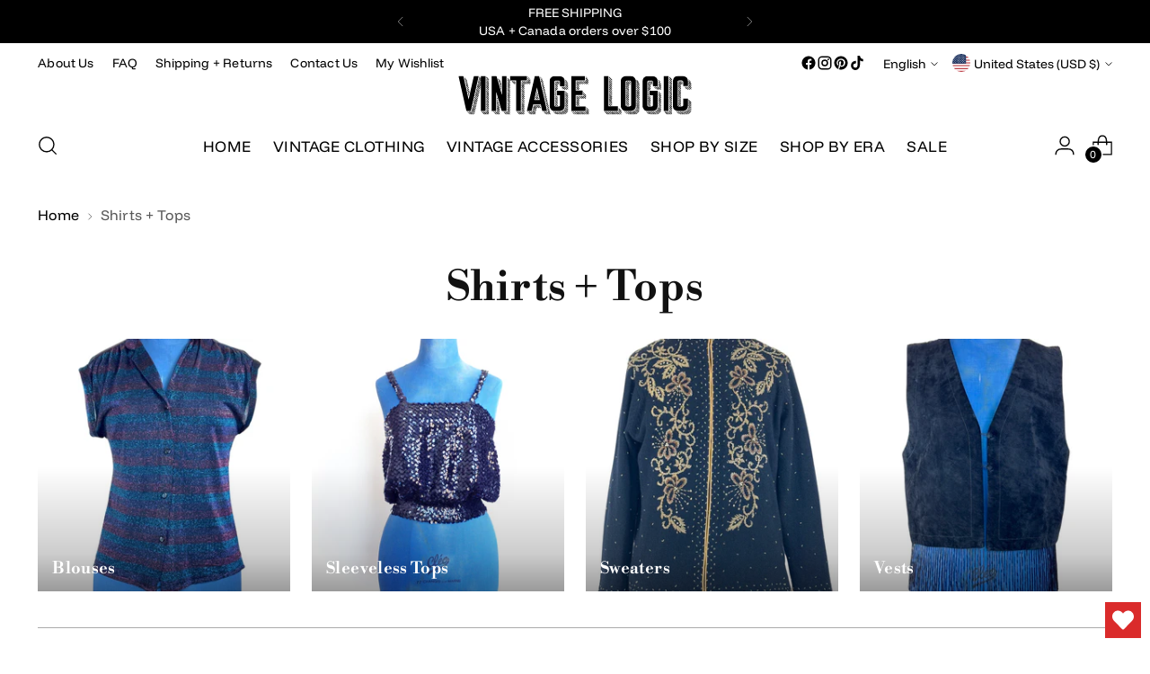

--- FILE ---
content_type: text/html; charset=utf-8
request_url: https://vintagelogic.com/collections/vintage-shirts-tops
body_size: 64615
content:
<!doctype html>

<!--
  ___                 ___           ___           ___
       /  /\                     /__/\         /  /\         /  /\
      /  /:/_                    \  \:\       /  /:/        /  /::\
     /  /:/ /\  ___     ___       \  \:\     /  /:/        /  /:/\:\
    /  /:/ /:/ /__/\   /  /\  ___  \  \:\   /  /:/  ___   /  /:/  \:\
   /__/:/ /:/  \  \:\ /  /:/ /__/\  \__\:\ /__/:/  /  /\ /__/:/ \__\:\
   \  \:\/:/    \  \:\  /:/  \  \:\ /  /:/ \  \:\ /  /:/ \  \:\ /  /:/
    \  \::/      \  \:\/:/    \  \:\  /:/   \  \:\  /:/   \  \:\  /:/
     \  \:\       \  \::/      \  \:\/:/     \  \:\/:/     \  \:\/:/
      \  \:\       \__\/        \  \::/       \  \::/       \  \::/
       \__\/                     \__\/         \__\/         \__\/

  --------------------------------------------------------------------
  #  Stiletto v3.2.6
  #  Documentation: https://help.fluorescent.co/v/stiletto
  #  Purchase: https://themes.shopify.com/themes/stiletto/
  #  A product by Fluorescent: https://fluorescent.co/
  --------------------------------------------------------------------
-->

<html class="no-js" lang="en" style="--announcement-height: 1px;">
  <head>
	
    
    <meta charset="UTF-8">
    <meta http-equiv="X-UA-Compatible" content="IE=edge,chrome=1">
    <meta name="viewport" content="width=device-width,initial-scale=1">
    




  <meta name="description" content="Vintage Logic">



    <link rel="canonical" href="https://vintagelogic.com/collections/vintage-shirts-tops">
    <link rel="preconnect" href="https://cdn.shopify.com" crossorigin><link rel="shortcut icon" href="//vintagelogic.com/cdn/shop/files/Favicon3_svg.svg?crop=center&height=32&v=1737733833&width=32" type="image/png"><title>Shirts + Tops
&ndash; Vintage Logic</title>

    





  




<meta property="og:url" content="https://vintagelogic.com/collections/vintage-shirts-tops">
<meta property="og:site_name" content="Vintage Logic">
<meta property="og:type" content="website">
<meta property="og:title" content="Shirts + Tops">
<meta property="og:description" content="Vintage Logic">
<meta property="og:image" content="http://vintagelogic.com/cdn/shop/files/VL_40f44fd7-450a-407d-99c6-a8ecf9d5583a_238x59.svg?v=1682709909">
<meta property="og:image:secure_url" content="https://vintagelogic.com/cdn/shop/files/VL_40f44fd7-450a-407d-99c6-a8ecf9d5583a_238x59.svg?v=1682709909">



<meta name="twitter:title" content="Shirts + Tops">
<meta name="twitter:description" content="Vintage Logic">
<meta name="twitter:card" content="summary_large_image">
<meta name="twitter:image" content="https://vintagelogic.com/cdn/shop/files/VL_40f44fd7-450a-407d-99c6-a8ecf9d5583a_238x59.svg?v=1682709909">
<meta name="twitter:image:width" content="480">
<meta name="twitter:image:height" content="480">


    <script>
  console.log('Stiletto v3.2.6 by Fluorescent');

  document.documentElement.className = document.documentElement.className.replace('no-js', '');
  if (window.matchMedia(`(prefers-reduced-motion: reduce)`) === true || window.matchMedia(`(prefers-reduced-motion: reduce)`).matches === true) {
    document.documentElement.classList.add('prefers-reduced-motion');
  } else {
    document.documentElement.classList.add('do-anim');
  }

  window.theme = {
    version: 'v3.2.6',
    themeName: 'Stiletto',
    moneyFormat: "${{amount}}",
    strings: {
      name: "Vintage Logic",
      accessibility: {
        play_video: "Play",
        pause_video: "Pause",
        range_lower: "Lower",
        range_upper: "Upper"
      },
      product: {
        no_shipping_rates: "Shipping rate unavailable",
        country_placeholder: "Country\/Region",
        review: "Write a review"
      },
      products: {
        product: {
          unavailable: "Unavailable",
          unitPrice: "Unit price",
          unitPriceSeparator: "per",
          sku: "SKU"
        }
      },
      cart: {
        editCartNote: "Edit order notes",
        addCartNote: "Add order notes",
        quantityError: "This a one-of-a-kind item. Only one may be added to your bag."
      },
      pagination: {
        viewing: "You’re viewing {{ of }} of {{ total }}",
        products: "items",
        results: "results"
      }
    },
    routes: {
      root: "/",
      cart: {
        base: "/cart",
        add: "/cart/add",
        change: "/cart/change",
        update: "/cart/update",
        clear: "/cart/clear",
        // Manual routes until Shopify adds support
        shipping: "/cart/shipping_rates",
      },
      // Manual routes until Shopify adds support
      products: "/products",
      productRecommendations: "/recommendations/products",
      predictive_search_url: '/search/suggest',
    },
    icons: {
      chevron: "\u003cspan class=\"icon icon-new icon-chevron \"\u003e\n  \u003csvg viewBox=\"0 0 24 24\" fill=\"none\" xmlns=\"http:\/\/www.w3.org\/2000\/svg\"\u003e\u003cpath d=\"M1.875 7.438 12 17.563 22.125 7.438\" stroke=\"currentColor\" stroke-width=\"2\"\/\u003e\u003c\/svg\u003e\n\u003c\/span\u003e\n",
      close: "\u003cspan class=\"icon icon-new icon-close \"\u003e\n  \u003csvg viewBox=\"0 0 24 24\" fill=\"none\" xmlns=\"http:\/\/www.w3.org\/2000\/svg\"\u003e\u003cpath d=\"M2.66 1.34 2 .68.68 2l.66.66 1.32-1.32zm18.68 21.32.66.66L23.32 22l-.66-.66-1.32 1.32zm1.32-20 .66-.66L22 .68l-.66.66 1.32 1.32zM1.34 21.34.68 22 2 23.32l.66-.66-1.32-1.32zm0-18.68 10 10 1.32-1.32-10-10-1.32 1.32zm11.32 10 10-10-1.32-1.32-10 10 1.32 1.32zm-1.32-1.32-10 10 1.32 1.32 10-10-1.32-1.32zm0 1.32 10 10 1.32-1.32-10-10-1.32 1.32z\" fill=\"currentColor\"\/\u003e\u003c\/svg\u003e\n\u003c\/span\u003e\n",
      zoom: "\u003cspan class=\"icon icon-new icon-zoom \"\u003e\n  \u003csvg viewBox=\"0 0 24 24\" fill=\"none\" xmlns=\"http:\/\/www.w3.org\/2000\/svg\"\u003e\u003cpath d=\"M10.3,19.71c5.21,0,9.44-4.23,9.44-9.44S15.51,.83,10.3,.83,.86,5.05,.86,10.27s4.23,9.44,9.44,9.44Z\" fill=\"none\" stroke=\"currentColor\" stroke-linecap=\"round\" stroke-miterlimit=\"10\" stroke-width=\"1.63\"\/\u003e\n          \u003cpath d=\"M5.05,10.27H15.54\" fill=\"none\" stroke=\"currentColor\" stroke-miterlimit=\"10\" stroke-width=\"1.63\"\/\u003e\n          \u003cpath class=\"cross-up\" d=\"M10.3,5.02V15.51\" fill=\"none\" stroke=\"currentColor\" stroke-miterlimit=\"10\" stroke-width=\"1.63\"\/\u003e\n          \u003cpath d=\"M16.92,16.9l6.49,6.49\" fill=\"none\" stroke=\"currentColor\" stroke-miterlimit=\"10\" stroke-width=\"1.63\"\/\u003e\u003c\/svg\u003e\n\u003c\/span\u003e\n"
    },
    coreData: {
      n: "Stiletto",
      v: "v3.2.6",
    }
  }

  window.theme.searchableFields = "body,product_type,tag,title,variants.sku,variants.title";

  
</script>

    <style>
  @font-face {
  font-family: "Bodoni Moda";
  font-weight: 600;
  font-style: normal;
  font-display: swap;
  src: url("//vintagelogic.com/cdn/fonts/bodoni_moda/bodonimoda_n6.8d557b0e84c45560497788408dfe3a07d8eae782.woff2") format("woff2"),
       url("//vintagelogic.com/cdn/fonts/bodoni_moda/bodonimoda_n6.fc6506cb0940daf394e96f3e338999e9db6f2624.woff") format("woff");
}

  @font-face {
  font-family: "Libre Bodoni";
  font-weight: 700;
  font-style: normal;
  font-display: swap;
  src: url("//vintagelogic.com/cdn/fonts/libre_bodoni/librebodoni_n7.03c7112c18b28f770d666d00a0e0ca7087477112.woff2") format("woff2"),
       url("//vintagelogic.com/cdn/fonts/libre_bodoni/librebodoni_n7.c57e35cee3171b6c682844e94b518bd6c405956b.woff") format("woff");
}

  @font-face {
  font-family: "Libre Bodoni";
  font-weight: 400;
  font-style: normal;
  font-display: swap;
  src: url("//vintagelogic.com/cdn/fonts/libre_bodoni/librebodoni_n4.8379dd8ba6cc988556afbaa22532fc1c9531ee68.woff2") format("woff2"),
       url("//vintagelogic.com/cdn/fonts/libre_bodoni/librebodoni_n4.687e97f283678b9001c2f4eadce30479204fe79f.woff") format("woff");
}

  @font-face {
  font-family: "Funnel Display";
  font-weight: 400;
  font-style: normal;
  font-display: swap;
  src: url("//vintagelogic.com/cdn/fonts/funnel_display/funneldisplay_n4.c0b8681281465c7b4cb3fa2b389774fcb300e9e6.woff2") format("woff2"),
       url("//vintagelogic.com/cdn/fonts/funnel_display/funneldisplay_n4.37c962c73103e431616cccd241a7a41490c088f7.woff") format("woff");
}

  @font-face {
  font-family: "Funnel Display";
  font-weight: 700;
  font-style: normal;
  font-display: swap;
  src: url("//vintagelogic.com/cdn/fonts/funnel_display/funneldisplay_n7.36527bfd338b83828afb8e1524bfef43804c6f5c.woff2") format("woff2"),
       url("//vintagelogic.com/cdn/fonts/funnel_display/funneldisplay_n7.327680375c78bfa4df71bc75456c6cb3ff384271.woff") format("woff");
}

  
  

  :root {
    --color-text: #111111;
    --color-text-8-percent: rgba(17, 17, 17, 0.08);  
    --color-text-alpha: rgba(17, 17, 17, 0.35);
    --color-text-meta: rgba(17, 17, 17, 0.6);
    --color-text-link: #000000;
    --color-text-error: #D02F2E;
    --color-text-success: #478947;

    --color-background: #ffffff;
    --color-background-semi-transparent-80: rgba(255, 255, 255, 0.8);
    --color-background-semi-transparent-90: rgba(255, 255, 255, 0.9);

    --color-background-transparent: rgba(255, 255, 255, 0);
    --color-border: #aaaaaa;
    --color-border-meta: rgba(170, 170, 170, 0.6);
    --color-overlay: rgba(0, 0, 0, 0.7);

    --color-background-meta: #f5f5f5;
    --color-background-meta-alpha: rgba(245, 245, 245, 0.6);
    --color-background-darker-meta: #e8e8e8;
    --color-background-darker-meta-alpha: rgba(232, 232, 232, 0.6);
    --color-background-placeholder: #e8e8e8;
    --color-background-placeholder-lighter: #f0f0f0;
    --color-foreground-placeholder: rgba(17, 17, 17, 0.4);

    --color-border-input: #aaaaaa;
    --color-border-input-alpha: rgba(170, 170, 170, 0.25);
    --color-text-input: #111111;
    --color-text-input-alpha: rgba(17, 17, 17, 0.04);

    --color-text-button: #ffffff;

    --color-background-button: #111111;
    --color-background-button-alpha: rgba(17, 17, 17, 0.6);
    --color-background-outline-button-alpha: rgba(17, 17, 17, 0.1);
    --color-background-button-hover: #444444;

    --color-icon: rgba(17, 17, 17, 0.4);
    --color-icon-darker: rgba(17, 17, 17, 0.6);

    --color-text-sale-badge: #C31818;
    --color-background-sold-badge: #414141;
    --color-text-sold-badge: #ffffff;

    --color-text-header: #000000;
    --color-text-header-half-transparent: rgba(0, 0, 0, 0.5);

    --color-background-header: #ffffff;
    --color-background-header-transparent: rgba(255, 255, 255, 0);
    --color-icon-header: #000000;
    --color-shadow-header: rgba(0, 0, 0, 0.15);

    --color-background-footer: #000000;
    --color-text-footer: #ffffff;
    --color-text-footer-subdued: rgba(255, 255, 255, 0.7);

    --color-products-sale-price: #C31818;
    --color-products-rating-star: #000000;

    --color-products-stock-good: #3c9342;
    --color-products-stock-medium: #A77A06;
    --color-products-stock-bad: #A70100;
    --color-products-stock-bad: #A70100;

    --font-logo: "Bodoni Moda", serif;
    --font-logo-weight: 600;
    --font-logo-style: normal;
    --logo-text-transform: uppercase;
    --logo-letter-spacing: 0.0em;

    --font-heading: "Libre Bodoni", serif;
    --font-heading-weight: 700;
    --font-heading-style: normal;
    --font-heading-text-transform: uppercase;
    --font-heading-base-letter-spacing: 0.02em;
    --font-heading-base-size: 46px;

    --font-body: "Funnel Display", sans-serif;
    --font-body-weight: 400;
    --font-body-style: normal;
    --font-body-italic: italic;
    --font-body-bold-weight: 700;
    --font-body-base-letter-spacing: 0.01em;
    --font-body-base-size: 18px;

    /* Typography */
    --line-height-heading: 1.1;
    --line-height-subheading: 1.33;
    --line-height-body: 1.5;

    --logo-font-size: 
clamp(1.4rem, 1.1513812154696133rem + 1.0607734806629836vw, 2.0rem)
;

    --font-size-navigation-base: 17px;
    --font-navigation-base-letter-spacing: 0.03em;
    --font-navigation-base-text-transform: uppercase;

    --font-size-heading-display-1: 
clamp(3.45rem, 3.092610497237569rem + 1.5248618784530388vw, 4.3125rem)
;
    --font-size-heading-display-2: 
clamp(3.0659rem, 2.748299861878453rem + 1.3550939226519338vw, 3.832375rem)
;
    --font-size-heading-display-3: 
clamp(2.68318rem, 2.405226270718232rem + 1.18593591160221vw, 3.353975rem)
;
    --font-size-heading-1-base: 
clamp(2.3rem, 2.0617403314917127rem + 1.016574585635359vw, 2.875rem)
;
    --font-size-heading-2-base: 
clamp(2.0125rem, 1.8040227900552486rem + 0.8895027624309392vw, 2.515625rem)
;
    --font-size-heading-3-base: 
clamp(1.725rem, 1.5463052486187845rem + 0.7624309392265194vw, 2.15625rem)
;
    --font-size-heading-4-base: 
clamp(1.3409rem, 1.2019946132596686rem + 0.5926629834254143vw, 1.676125rem)
;
    --font-size-heading-5-base: 
clamp(1.15rem, 1.0308701657458563rem + 0.5082872928176795vw, 1.4375rem)
;
    --font-size-heading-6-base: 
clamp(0.9568rem, 0.8576839779005525rem + 0.4228950276243094vw, 1.196rem)
;
    --font-size-body-400: 
clamp(1.87425rem, 1.87425rem + 0.0vw, 1.87425rem)
;
    --font-size-body-350: 
clamp(1.749375rem, 1.749375rem + 0.0vw, 1.749375rem)
;
    --font-size-body-300: 
clamp(1.6245rem, 1.6245rem + 0.0vw, 1.6245rem)
;
    --font-size-body-250: 
clamp(1.499625rem, 1.499625rem + 0.0vw, 1.499625rem)
;
    --font-size-body-200: 
clamp(1.37475rem, 1.37475rem + 0.0vw, 1.37475rem)
;
    --font-size-body-150: 
clamp(1.249875rem, 1.249875rem + 0.0vw, 1.249875rem)
;
    --font-size-body-100: 
clamp(1.125rem, 1.125rem + 0.0vw, 1.125rem)
;
    --font-size-body-75: 
clamp(0.999rem, 0.999rem + 0.0vw, 0.999rem)
;
    --font-size-body-60: 
clamp(0.924975rem, 0.924975rem + 0.0vw, 0.924975rem)
;
    --font-size-body-50: 
clamp(0.874125rem, 0.874125rem + 0.0vw, 0.874125rem)
;
    --font-size-body-25: 
clamp(0.81225rem, 0.81225rem + 0.0vw, 0.81225rem)
;
    --font-size-body-20: 
clamp(0.74925rem, 0.74925rem + 0.0vw, 0.74925rem)
;

    /* Buttons */
    
      --button-padding-multiplier: 1;
      --font-size-button: var(--font-size-body-50);
      --font-size-button-x-small: var(--font-size-body-25);
    

    --font-button-text-transform: uppercase;
    --button-letter-spacing: 0.05em;
    --line-height-button: 1.45;

    /* Product badges */
    
      --font-size-product-badge: var(--font-size-body-20);
    

    --font-product-badge-text-transform: uppercase;

    /* Product listing titles */
    
      --font-size-listing-title: var(--font-size-body-100);
    

    --font-product-listing-title-text-transform: none;
    --font-product-listing-title-base-letter-spacing: 0.01em;

    /* Shopify pay specific */
    --payment-terms-background-color: #f5f5f5;
  }

  @supports not (font-size: clamp(10px, 3.3vw, 20px)) {
    :root {
      --logo-font-size: 
1.7rem
;
      --font-size-heading-display-1: 
3.88125rem
;
      --font-size-heading-display-2: 
3.4491375rem
;
      --font-size-heading-display-3: 
3.0185775rem
;
      --font-size-heading-1-base: 
2.5875rem
;
      --font-size-heading-2-base: 
2.2640625rem
;
      --font-size-heading-3-base: 
1.940625rem
;
      --font-size-heading-4-base: 
1.5085125rem
;
      --font-size-heading-5-base: 
1.29375rem
;
      --font-size-heading-6-base: 
1.0764rem
;
      --font-size-body-400: 
1.87425rem
;
      --font-size-body-350: 
1.749375rem
;
      --font-size-body-300: 
1.6245rem
;
      --font-size-body-250: 
1.499625rem
;
      --font-size-body-200: 
1.37475rem
;
      --font-size-body-150: 
1.249875rem
;
      --font-size-body-100: 
1.125rem
;
      --font-size-body-75: 
0.999rem
;
      --font-size-body-60: 
0.924975rem
;
      --font-size-body-50: 
0.874125rem
;
      --font-size-body-25: 
0.81225rem
;
      --font-size-body-20: 
0.74925rem
;
    }
  }.product-badge[data-handle="responsible"]{
        color: #3c9342;
      }
    
.product-badge[data-handle="best-seller"]{
        color: #7e6b45;
      }
    
.product-badge[data-handle="new"]{
        color: #000000;
      }
    

</style>

<script>
  flu = window.flu || {};
  flu.chunks = {
    photoswipe: "//vintagelogic.com/cdn/shop/t/38/assets/photoswipe-chunk.js?v=18659099751219271031738680879",
    swiper: "//vintagelogic.com/cdn/shop/t/38/assets/swiper-chunk.js?v=73725226959832986321738680879",
    nouislider: "//vintagelogic.com/cdn/shop/t/38/assets/nouislider-chunk.js?v=131351027671466727271738680879",
    polyfillInert: "//vintagelogic.com/cdn/shop/t/38/assets/polyfill-inert-chunk.js?v=9775187524458939151738680879",
    polyfillResizeObserver: "//vintagelogic.com/cdn/shop/t/38/assets/polyfill-resize-observer-chunk.js?v=49253094118087005231738680879",
  };
</script>





  <script type="module" src="//vintagelogic.com/cdn/shop/t/38/assets/theme.min.js?v=18334788684693632771738690790"></script>










<script defer>
  var defineVH = function () {
    document.documentElement.style.setProperty('--vh', window.innerHeight * 0.01 + 'px');
  };
  window.addEventListener('resize', defineVH);
  window.addEventListener('orientationchange', defineVH);
  defineVH();
</script>

<link href="//vintagelogic.com/cdn/shop/t/38/assets/theme.css?v=173732789774686814971738680879" rel="stylesheet" type="text/css" media="all" />


<script>window.performance && window.performance.mark && window.performance.mark('shopify.content_for_header.start');</script><meta name="google-site-verification" content="oynw4DLxSTQHqfD2721dAQu_vXQ7Nc0gA21vuJ1z5LE">
<meta name="facebook-domain-verification" content="sb7cddv8cyal6x8pntbipsfwyl1v8r">
<meta id="shopify-digital-wallet" name="shopify-digital-wallet" content="/67343745324/digital_wallets/dialog">
<meta name="shopify-checkout-api-token" content="a24aea1f7b6da7022b411de2f1ce742e">
<meta id="in-context-paypal-metadata" data-shop-id="67343745324" data-venmo-supported="false" data-environment="production" data-locale="en_US" data-paypal-v4="true" data-currency="USD">
<link rel="alternate" type="application/atom+xml" title="Feed" href="/collections/vintage-shirts-tops.atom" />
<link rel="next" href="/collections/vintage-shirts-tops?page=2">
<link rel="alternate" hreflang="x-default" href="https://vintagelogic.com/collections/vintage-shirts-tops">
<link rel="alternate" hreflang="en" href="https://vintagelogic.com/collections/vintage-shirts-tops">
<link rel="alternate" hreflang="es" href="https://vintagelogic.com/es/collections/vintage-shirts-tops">
<link rel="alternate" hreflang="en-CA" href="https://vintagelogic.com/en-ca/collections/vintage-shirts-tops">
<link rel="alternate" hreflang="fr-CA" href="https://vintagelogic.com/fr-ca/collections/vintage-shirts-tops">
<link rel="alternate" hreflang="es-ES" href="https://vintagelogic.com/es-es/collections/vintage-shirts-tops">
<link rel="alternate" hreflang="en-ES" href="https://vintagelogic.com/en-es/collections/vintage-shirts-tops">
<link rel="alternate" hreflang="en-AU" href="https://vintagelogic.com/en-au/collections/vintage-shirts-tops">
<link rel="alternate" hreflang="de-BE" href="https://vintagelogic.com/de-be/collections/vintage-shirts-tops">
<link rel="alternate" hreflang="en-BE" href="https://vintagelogic.com/en-be/collections/vintage-shirts-tops">
<link rel="alternate" hreflang="fr-BE" href="https://vintagelogic.com/fr-be/collections/vintage-shirts-tops">
<link rel="alternate" hreflang="de-DE" href="https://vintagelogic.com/de-de/collections/vintage-shirts-tops">
<link rel="alternate" hreflang="en-DE" href="https://vintagelogic.com/en-de/collections/vintage-shirts-tops">
<link rel="alternate" hreflang="de-AT" href="https://vintagelogic.com/de-at/collections/vintage-shirts-tops">
<link rel="alternate" hreflang="en-AT" href="https://vintagelogic.com/en-at/collections/vintage-shirts-tops">
<link rel="alternate" hreflang="de-CZ" href="https://vintagelogic.com/de-cz/collections/vintage-shirts-tops">
<link rel="alternate" hreflang="en-CZ" href="https://vintagelogic.com/en-cz/collections/vintage-shirts-tops">
<link rel="alternate" hreflang="en-GB" href="https://vintagelogic.com/en-gb/collections/vintage-shirts-tops">
<link rel="alternate" hreflang="fr-FR" href="https://vintagelogic.com/fr-fr/collections/vintage-shirts-tops">
<link rel="alternate" hreflang="en-FR" href="https://vintagelogic.com/en-fr/collections/vintage-shirts-tops">
<link rel="alternate" hreflang="en-JP" href="https://vintagelogic.com/en-jp/collections/vintage-shirts-tops">
<link rel="alternate" hreflang="en-NZ" href="https://vintagelogic.com/en-nz/collections/vintage-shirts-tops">
<link rel="alternate" hreflang="en-SG" href="https://vintagelogic.com/en-sg/collections/vintage-shirts-tops">
<link rel="alternate" hreflang="fr-CH" href="https://vintagelogic.com/fr-ch/collections/vintage-shirts-tops">
<link rel="alternate" hreflang="en-CH" href="https://vintagelogic.com/en-ch/collections/vintage-shirts-tops">
<link rel="alternate" hreflang="it-CH" href="https://vintagelogic.com/it-ch/collections/vintage-shirts-tops">
<link rel="alternate" hreflang="de-CH" href="https://vintagelogic.com/de-ch/collections/vintage-shirts-tops">
<link rel="alternate" hreflang="en-NL" href="https://vintagelogic.com/en-nl/collections/vintage-shirts-tops">
<link rel="alternate" hreflang="de-NL" href="https://vintagelogic.com/de-nl/collections/vintage-shirts-tops">
<link rel="alternate" hreflang="fr-NL" href="https://vintagelogic.com/fr-nl/collections/vintage-shirts-tops">
<link rel="alternate" hreflang="it-IT" href="https://vintagelogic.com/it-it/collections/vintage-shirts-tops">
<link rel="alternate" hreflang="en-IT" href="https://vintagelogic.com/en-it/collections/vintage-shirts-tops">
<link rel="alternate" hreflang="es-MX" href="https://vintagelogic.com/es-mx/collections/vintage-shirts-tops">
<link rel="alternate" hreflang="en-MX" href="https://vintagelogic.com/en-mx/collections/vintage-shirts-tops">
<link rel="alternate" hreflang="en-HK" href="https://vintagelogic.com/en-hk/collections/vintage-shirts-tops">
<link rel="alternate" hreflang="en-AE" href="https://vintagelogic.com/en-ae/collections/vintage-shirts-tops">
<link rel="alternate" hreflang="en-KR" href="https://vintagelogic.com/en-kr/collections/vintage-shirts-tops">
<link rel="alternate" hreflang="en-SE" href="https://vintagelogic.com/en-se/collections/vintage-shirts-tops">
<link rel="alternate" hreflang="en-NO" href="https://vintagelogic.com/en-no/collections/vintage-shirts-tops">
<link rel="alternate" hreflang="en-IE" href="https://vintagelogic.com/en-ie/collections/vintage-shirts-tops">
<link rel="alternate" hreflang="en-IN" href="https://vintagelogic.com/en-in/collections/vintage-shirts-tops">
<link rel="alternate" hreflang="en-CN" href="https://vintagelogic.com/en-cn/collections/vintage-shirts-tops">
<link rel="alternate" hreflang="en-TW" href="https://vintagelogic.com/en-tw/collections/vintage-shirts-tops">
<link rel="alternate" hreflang="en-DK" href="https://vintagelogic.com/en-dk/collections/vintage-shirts-tops">
<link rel="alternate" hreflang="en-LB" href="https://vintagelogic.com/en-lb/collections/vintage-shirts-tops">
<link rel="alternate" hreflang="fr-LB" href="https://vintagelogic.com/fr-lb/collections/vintage-shirts-tops">
<link rel="alternate" hreflang="en-FI" href="https://vintagelogic.com/en-fi/collections/vintage-shirts-tops">
<link rel="alternate" hreflang="en-PL" href="https://vintagelogic.com/en-pl/collections/vintage-shirts-tops">
<link rel="alternate" hreflang="en-PT" href="https://vintagelogic.com/en-pt/collections/vintage-shirts-tops">
<link rel="alternate" hreflang="es-PT" href="https://vintagelogic.com/es-pt/collections/vintage-shirts-tops">
<link rel="alternate" type="application/json+oembed" href="https://vintagelogic.com/collections/vintage-shirts-tops.oembed">
<script async="async" src="/checkouts/internal/preloads.js?locale=en-US"></script>
<link rel="preconnect" href="https://shop.app" crossorigin="anonymous">
<script async="async" src="https://shop.app/checkouts/internal/preloads.js?locale=en-US&shop_id=67343745324" crossorigin="anonymous"></script>
<script id="apple-pay-shop-capabilities" type="application/json">{"shopId":67343745324,"countryCode":"CA","currencyCode":"USD","merchantCapabilities":["supports3DS"],"merchantId":"gid:\/\/shopify\/Shop\/67343745324","merchantName":"Vintage Logic","requiredBillingContactFields":["postalAddress","email","phone"],"requiredShippingContactFields":["postalAddress","email","phone"],"shippingType":"shipping","supportedNetworks":["visa","masterCard","amex","discover","jcb"],"total":{"type":"pending","label":"Vintage Logic","amount":"1.00"},"shopifyPaymentsEnabled":true,"supportsSubscriptions":true}</script>
<script id="shopify-features" type="application/json">{"accessToken":"a24aea1f7b6da7022b411de2f1ce742e","betas":["rich-media-storefront-analytics"],"domain":"vintagelogic.com","predictiveSearch":true,"shopId":67343745324,"locale":"en"}</script>
<script>var Shopify = Shopify || {};
Shopify.shop = "a7276d.myshopify.com";
Shopify.locale = "en";
Shopify.currency = {"active":"USD","rate":"1.0"};
Shopify.country = "US";
Shopify.theme = {"name":"Stiletto - Feb 4-24","id":175324463404,"schema_name":"Stiletto","schema_version":"3.2.6","theme_store_id":1621,"role":"main"};
Shopify.theme.handle = "null";
Shopify.theme.style = {"id":null,"handle":null};
Shopify.cdnHost = "vintagelogic.com/cdn";
Shopify.routes = Shopify.routes || {};
Shopify.routes.root = "/";</script>
<script type="module">!function(o){(o.Shopify=o.Shopify||{}).modules=!0}(window);</script>
<script>!function(o){function n(){var o=[];function n(){o.push(Array.prototype.slice.apply(arguments))}return n.q=o,n}var t=o.Shopify=o.Shopify||{};t.loadFeatures=n(),t.autoloadFeatures=n()}(window);</script>
<script>
  window.ShopifyPay = window.ShopifyPay || {};
  window.ShopifyPay.apiHost = "shop.app\/pay";
  window.ShopifyPay.redirectState = null;
</script>
<script id="shop-js-analytics" type="application/json">{"pageType":"collection"}</script>
<script defer="defer" async type="module" src="//vintagelogic.com/cdn/shopifycloud/shop-js/modules/v2/client.init-shop-cart-sync_IZsNAliE.en.esm.js"></script>
<script defer="defer" async type="module" src="//vintagelogic.com/cdn/shopifycloud/shop-js/modules/v2/chunk.common_0OUaOowp.esm.js"></script>
<script type="module">
  await import("//vintagelogic.com/cdn/shopifycloud/shop-js/modules/v2/client.init-shop-cart-sync_IZsNAliE.en.esm.js");
await import("//vintagelogic.com/cdn/shopifycloud/shop-js/modules/v2/chunk.common_0OUaOowp.esm.js");

  window.Shopify.SignInWithShop?.initShopCartSync?.({"fedCMEnabled":true,"windoidEnabled":true});

</script>
<script>
  window.Shopify = window.Shopify || {};
  if (!window.Shopify.featureAssets) window.Shopify.featureAssets = {};
  window.Shopify.featureAssets['shop-js'] = {"shop-cart-sync":["modules/v2/client.shop-cart-sync_DLOhI_0X.en.esm.js","modules/v2/chunk.common_0OUaOowp.esm.js"],"init-fed-cm":["modules/v2/client.init-fed-cm_C6YtU0w6.en.esm.js","modules/v2/chunk.common_0OUaOowp.esm.js"],"shop-button":["modules/v2/client.shop-button_BCMx7GTG.en.esm.js","modules/v2/chunk.common_0OUaOowp.esm.js"],"shop-cash-offers":["modules/v2/client.shop-cash-offers_BT26qb5j.en.esm.js","modules/v2/chunk.common_0OUaOowp.esm.js","modules/v2/chunk.modal_CGo_dVj3.esm.js"],"init-windoid":["modules/v2/client.init-windoid_B9PkRMql.en.esm.js","modules/v2/chunk.common_0OUaOowp.esm.js"],"init-shop-email-lookup-coordinator":["modules/v2/client.init-shop-email-lookup-coordinator_DZkqjsbU.en.esm.js","modules/v2/chunk.common_0OUaOowp.esm.js"],"shop-toast-manager":["modules/v2/client.shop-toast-manager_Di2EnuM7.en.esm.js","modules/v2/chunk.common_0OUaOowp.esm.js"],"shop-login-button":["modules/v2/client.shop-login-button_BtqW_SIO.en.esm.js","modules/v2/chunk.common_0OUaOowp.esm.js","modules/v2/chunk.modal_CGo_dVj3.esm.js"],"avatar":["modules/v2/client.avatar_BTnouDA3.en.esm.js"],"pay-button":["modules/v2/client.pay-button_CWa-C9R1.en.esm.js","modules/v2/chunk.common_0OUaOowp.esm.js"],"init-shop-cart-sync":["modules/v2/client.init-shop-cart-sync_IZsNAliE.en.esm.js","modules/v2/chunk.common_0OUaOowp.esm.js"],"init-customer-accounts":["modules/v2/client.init-customer-accounts_DenGwJTU.en.esm.js","modules/v2/client.shop-login-button_BtqW_SIO.en.esm.js","modules/v2/chunk.common_0OUaOowp.esm.js","modules/v2/chunk.modal_CGo_dVj3.esm.js"],"init-shop-for-new-customer-accounts":["modules/v2/client.init-shop-for-new-customer-accounts_JdHXxpS9.en.esm.js","modules/v2/client.shop-login-button_BtqW_SIO.en.esm.js","modules/v2/chunk.common_0OUaOowp.esm.js","modules/v2/chunk.modal_CGo_dVj3.esm.js"],"init-customer-accounts-sign-up":["modules/v2/client.init-customer-accounts-sign-up_D6__K_p8.en.esm.js","modules/v2/client.shop-login-button_BtqW_SIO.en.esm.js","modules/v2/chunk.common_0OUaOowp.esm.js","modules/v2/chunk.modal_CGo_dVj3.esm.js"],"checkout-modal":["modules/v2/client.checkout-modal_C_ZQDY6s.en.esm.js","modules/v2/chunk.common_0OUaOowp.esm.js","modules/v2/chunk.modal_CGo_dVj3.esm.js"],"shop-follow-button":["modules/v2/client.shop-follow-button_XetIsj8l.en.esm.js","modules/v2/chunk.common_0OUaOowp.esm.js","modules/v2/chunk.modal_CGo_dVj3.esm.js"],"lead-capture":["modules/v2/client.lead-capture_DvA72MRN.en.esm.js","modules/v2/chunk.common_0OUaOowp.esm.js","modules/v2/chunk.modal_CGo_dVj3.esm.js"],"shop-login":["modules/v2/client.shop-login_ClXNxyh6.en.esm.js","modules/v2/chunk.common_0OUaOowp.esm.js","modules/v2/chunk.modal_CGo_dVj3.esm.js"],"payment-terms":["modules/v2/client.payment-terms_CNlwjfZz.en.esm.js","modules/v2/chunk.common_0OUaOowp.esm.js","modules/v2/chunk.modal_CGo_dVj3.esm.js"]};
</script>
<script id="__st">var __st={"a":67343745324,"offset":-18000,"reqid":"d89a7a73-3094-4a71-8d41-c01c7ef48e94-1768509451","pageurl":"vintagelogic.com\/collections\/vintage-shirts-tops","u":"b909fb072186","p":"collection","rtyp":"collection","rid":426687201580};</script>
<script>window.ShopifyPaypalV4VisibilityTracking = true;</script>
<script id="captcha-bootstrap">!function(){'use strict';const t='contact',e='account',n='new_comment',o=[[t,t],['blogs',n],['comments',n],[t,'customer']],c=[[e,'customer_login'],[e,'guest_login'],[e,'recover_customer_password'],[e,'create_customer']],r=t=>t.map((([t,e])=>`form[action*='/${t}']:not([data-nocaptcha='true']) input[name='form_type'][value='${e}']`)).join(','),a=t=>()=>t?[...document.querySelectorAll(t)].map((t=>t.form)):[];function s(){const t=[...o],e=r(t);return a(e)}const i='password',u='form_key',d=['recaptcha-v3-token','g-recaptcha-response','h-captcha-response',i],f=()=>{try{return window.sessionStorage}catch{return}},m='__shopify_v',_=t=>t.elements[u];function p(t,e,n=!1){try{const o=window.sessionStorage,c=JSON.parse(o.getItem(e)),{data:r}=function(t){const{data:e,action:n}=t;return t[m]||n?{data:e,action:n}:{data:t,action:n}}(c);for(const[e,n]of Object.entries(r))t.elements[e]&&(t.elements[e].value=n);n&&o.removeItem(e)}catch(o){console.error('form repopulation failed',{error:o})}}const l='form_type',E='cptcha';function T(t){t.dataset[E]=!0}const w=window,h=w.document,L='Shopify',v='ce_forms',y='captcha';let A=!1;((t,e)=>{const n=(g='f06e6c50-85a8-45c8-87d0-21a2b65856fe',I='https://cdn.shopify.com/shopifycloud/storefront-forms-hcaptcha/ce_storefront_forms_captcha_hcaptcha.v1.5.2.iife.js',D={infoText:'Protected by hCaptcha',privacyText:'Privacy',termsText:'Terms'},(t,e,n)=>{const o=w[L][v],c=o.bindForm;if(c)return c(t,g,e,D).then(n);var r;o.q.push([[t,g,e,D],n]),r=I,A||(h.body.append(Object.assign(h.createElement('script'),{id:'captcha-provider',async:!0,src:r})),A=!0)});var g,I,D;w[L]=w[L]||{},w[L][v]=w[L][v]||{},w[L][v].q=[],w[L][y]=w[L][y]||{},w[L][y].protect=function(t,e){n(t,void 0,e),T(t)},Object.freeze(w[L][y]),function(t,e,n,w,h,L){const[v,y,A,g]=function(t,e,n){const i=e?o:[],u=t?c:[],d=[...i,...u],f=r(d),m=r(i),_=r(d.filter((([t,e])=>n.includes(e))));return[a(f),a(m),a(_),s()]}(w,h,L),I=t=>{const e=t.target;return e instanceof HTMLFormElement?e:e&&e.form},D=t=>v().includes(t);t.addEventListener('submit',(t=>{const e=I(t);if(!e)return;const n=D(e)&&!e.dataset.hcaptchaBound&&!e.dataset.recaptchaBound,o=_(e),c=g().includes(e)&&(!o||!o.value);(n||c)&&t.preventDefault(),c&&!n&&(function(t){try{if(!f())return;!function(t){const e=f();if(!e)return;const n=_(t);if(!n)return;const o=n.value;o&&e.removeItem(o)}(t);const e=Array.from(Array(32),(()=>Math.random().toString(36)[2])).join('');!function(t,e){_(t)||t.append(Object.assign(document.createElement('input'),{type:'hidden',name:u})),t.elements[u].value=e}(t,e),function(t,e){const n=f();if(!n)return;const o=[...t.querySelectorAll(`input[type='${i}']`)].map((({name:t})=>t)),c=[...d,...o],r={};for(const[a,s]of new FormData(t).entries())c.includes(a)||(r[a]=s);n.setItem(e,JSON.stringify({[m]:1,action:t.action,data:r}))}(t,e)}catch(e){console.error('failed to persist form',e)}}(e),e.submit())}));const S=(t,e)=>{t&&!t.dataset[E]&&(n(t,e.some((e=>e===t))),T(t))};for(const o of['focusin','change'])t.addEventListener(o,(t=>{const e=I(t);D(e)&&S(e,y())}));const B=e.get('form_key'),M=e.get(l),P=B&&M;t.addEventListener('DOMContentLoaded',(()=>{const t=y();if(P)for(const e of t)e.elements[l].value===M&&p(e,B);[...new Set([...A(),...v().filter((t=>'true'===t.dataset.shopifyCaptcha))])].forEach((e=>S(e,t)))}))}(h,new URLSearchParams(w.location.search),n,t,e,['guest_login'])})(!0,!0)}();</script>
<script integrity="sha256-4kQ18oKyAcykRKYeNunJcIwy7WH5gtpwJnB7kiuLZ1E=" data-source-attribution="shopify.loadfeatures" defer="defer" src="//vintagelogic.com/cdn/shopifycloud/storefront/assets/storefront/load_feature-a0a9edcb.js" crossorigin="anonymous"></script>
<script crossorigin="anonymous" defer="defer" src="//vintagelogic.com/cdn/shopifycloud/storefront/assets/shopify_pay/storefront-65b4c6d7.js?v=20250812"></script>
<script data-source-attribution="shopify.dynamic_checkout.dynamic.init">var Shopify=Shopify||{};Shopify.PaymentButton=Shopify.PaymentButton||{isStorefrontPortableWallets:!0,init:function(){window.Shopify.PaymentButton.init=function(){};var t=document.createElement("script");t.src="https://vintagelogic.com/cdn/shopifycloud/portable-wallets/latest/portable-wallets.en.js",t.type="module",document.head.appendChild(t)}};
</script>
<script data-source-attribution="shopify.dynamic_checkout.buyer_consent">
  function portableWalletsHideBuyerConsent(e){var t=document.getElementById("shopify-buyer-consent"),n=document.getElementById("shopify-subscription-policy-button");t&&n&&(t.classList.add("hidden"),t.setAttribute("aria-hidden","true"),n.removeEventListener("click",e))}function portableWalletsShowBuyerConsent(e){var t=document.getElementById("shopify-buyer-consent"),n=document.getElementById("shopify-subscription-policy-button");t&&n&&(t.classList.remove("hidden"),t.removeAttribute("aria-hidden"),n.addEventListener("click",e))}window.Shopify?.PaymentButton&&(window.Shopify.PaymentButton.hideBuyerConsent=portableWalletsHideBuyerConsent,window.Shopify.PaymentButton.showBuyerConsent=portableWalletsShowBuyerConsent);
</script>
<script data-source-attribution="shopify.dynamic_checkout.cart.bootstrap">document.addEventListener("DOMContentLoaded",(function(){function t(){return document.querySelector("shopify-accelerated-checkout-cart, shopify-accelerated-checkout")}if(t())Shopify.PaymentButton.init();else{new MutationObserver((function(e,n){t()&&(Shopify.PaymentButton.init(),n.disconnect())})).observe(document.body,{childList:!0,subtree:!0})}}));
</script>
<script id='scb4127' type='text/javascript' async='' src='https://vintagelogic.com/cdn/shopifycloud/privacy-banner/storefront-banner.js'></script><link id="shopify-accelerated-checkout-styles" rel="stylesheet" media="screen" href="https://vintagelogic.com/cdn/shopifycloud/portable-wallets/latest/accelerated-checkout-backwards-compat.css" crossorigin="anonymous">
<style id="shopify-accelerated-checkout-cart">
        #shopify-buyer-consent {
  margin-top: 1em;
  display: inline-block;
  width: 100%;
}

#shopify-buyer-consent.hidden {
  display: none;
}

#shopify-subscription-policy-button {
  background: none;
  border: none;
  padding: 0;
  text-decoration: underline;
  font-size: inherit;
  cursor: pointer;
}

#shopify-subscription-policy-button::before {
  box-shadow: none;
}

      </style>

<script>window.performance && window.performance.mark && window.performance.mark('shopify.content_for_header.end');</script>
  <!-- BEGIN app block: shopify://apps/pandectes-gdpr/blocks/banner/58c0baa2-6cc1-480c-9ea6-38d6d559556a -->
  
    
      <!-- TCF is active, scripts are loaded above -->
      
      <script>
        
          window.PandectesSettings = {"store":{"id":67343745324,"plan":"basic","theme":"Feb 4-24 - FreeShip Banner 2nd Attempt","primaryLocale":"en","adminMode":false,"headless":false,"storefrontRootDomain":"","checkoutRootDomain":"","storefrontAccessToken":""},"tsPublished":1749181189,"declaration":{"showPurpose":false,"showProvider":false,"showDateGenerated":true},"language":{"unpublished":[],"languageMode":"Single","fallbackLanguage":"en","languageDetection":"browser","languagesSupported":[]},"texts":{"managed":{"headerText":{"en":"We respect your privacy."},"consentText":{"en":"This website uses cookies to enhance your browsing experience, analyze site traffic, and personalize content. By clicking ‘Accept,’ you consent to our use of cookies. Please see our "},"linkText":{"en":"privacy policy."},"imprintText":{"en":"Imprint"},"googleLinkText":{"en":"Google's Privacy Terms"},"allowButtonText":{"en":"Accept"},"denyButtonText":{"en":"Decline"},"dismissButtonText":{"en":"Ok"},"leaveSiteButtonText":{"en":"Leave this site"},"preferencesButtonText":{"en":"Preferences"},"cookiePolicyText":{"en":"Cookie policy"},"preferencesPopupTitleText":{"en":"Manage consent preferences"},"preferencesPopupIntroText":{"en":"We use cookies to optimize website functionality, analyze the performance, and provide personalized experience to you. Some cookies are essential to make the website operate and function correctly. Those cookies cannot be disabled. In this window you can manage your preference of cookies."},"preferencesPopupSaveButtonText":{"en":"Save preferences"},"preferencesPopupCloseButtonText":{"en":"Close"},"preferencesPopupAcceptAllButtonText":{"en":"Accept all"},"preferencesPopupRejectAllButtonText":{"en":"Reject all"},"cookiesDetailsText":{"en":"Cookies details"},"preferencesPopupAlwaysAllowedText":{"en":"Always allowed"},"accessSectionParagraphText":{"en":"You have the right to request access to your data at any time."},"accessSectionTitleText":{"en":"Data portability"},"accessSectionAccountInfoActionText":{"en":"Personal data"},"accessSectionDownloadReportActionText":{"en":"Request export"},"accessSectionGDPRRequestsActionText":{"en":"Data subject requests"},"accessSectionOrdersRecordsActionText":{"en":"Orders"},"rectificationSectionParagraphText":{"en":"You have the right to request your data to be updated whenever you think it is appropriate."},"rectificationSectionTitleText":{"en":"Data Rectification"},"rectificationCommentPlaceholder":{"en":"Describe what you want to be updated"},"rectificationCommentValidationError":{"en":"Comment is required"},"rectificationSectionEditAccountActionText":{"en":"Request an update"},"erasureSectionTitleText":{"en":"Right to be forgotten"},"erasureSectionParagraphText":{"en":"You have the right to ask all your data to be erased. After that, you will no longer be able to access your account."},"erasureSectionRequestDeletionActionText":{"en":"Request personal data deletion"},"consentDate":{"en":"Consent date"},"consentId":{"en":"Consent ID"},"consentSectionChangeConsentActionText":{"en":"Change consent preference"},"consentSectionConsentedText":{"en":"You consented to the cookies policy of this website on"},"consentSectionNoConsentText":{"en":"You have not consented to the cookies policy of this website."},"consentSectionTitleText":{"en":"Your cookie consent"},"consentStatus":{"en":"Consent preference"},"confirmationFailureMessage":{"en":"Your request was not verified. Please try again and if problem persists, contact store owner for assistance"},"confirmationFailureTitle":{"en":"A problem occurred"},"confirmationSuccessMessage":{"en":"We will soon get back to you as to your request."},"confirmationSuccessTitle":{"en":"Your request is verified"},"guestsSupportEmailFailureMessage":{"en":"Your request was not submitted. Please try again and if problem persists, contact store owner for assistance."},"guestsSupportEmailFailureTitle":{"en":"A problem occurred"},"guestsSupportEmailPlaceholder":{"en":"E-mail address"},"guestsSupportEmailSuccessMessage":{"en":"If you are registered as a customer of this store, you will soon receive an email with instructions on how to proceed."},"guestsSupportEmailSuccessTitle":{"en":"Thank you for your request"},"guestsSupportEmailValidationError":{"en":"Email is not valid"},"guestsSupportInfoText":{"en":"Please login with your customer account to further proceed."},"submitButton":{"en":"Submit"},"submittingButton":{"en":"Submitting..."},"cancelButton":{"en":"Cancel"},"declIntroText":{"en":"We use cookies to optimize website functionality, analyze the performance, and provide personalized experience to you. Some cookies are essential to make the website operate and function correctly. Those cookies cannot be disabled. In this window you can manage your preference of cookies."},"declName":{"en":"Name"},"declPurpose":{"en":"Purpose"},"declType":{"en":"Type"},"declRetention":{"en":"Retention"},"declProvider":{"en":"Provider"},"declFirstParty":{"en":"First-party"},"declThirdParty":{"en":"Third-party"},"declSeconds":{"en":"seconds"},"declMinutes":{"en":"minutes"},"declHours":{"en":"hours"},"declDays":{"en":"days"},"declMonths":{"en":"months"},"declYears":{"en":"years"},"declSession":{"en":"Session"},"declDomain":{"en":"Domain"},"declPath":{"en":"Path"}},"categories":{"strictlyNecessaryCookiesTitleText":{"en":"Strictly necessary cookies"},"strictlyNecessaryCookiesDescriptionText":{"en":"These cookies are essential in order to enable you to move around the website and use its features, such as accessing secure areas of the website. The website cannot function properly without these cookies."},"functionalityCookiesTitleText":{"en":"Functional cookies"},"functionalityCookiesDescriptionText":{"en":"These cookies enable the site to provide enhanced functionality and personalisation. They may be set by us or by third party providers whose services we have added to our pages. If you do not allow these cookies then some or all of these services may not function properly."},"performanceCookiesTitleText":{"en":"Performance cookies"},"performanceCookiesDescriptionText":{"en":"These cookies enable us to monitor and improve the performance of our website. For example, they allow us to count visits, identify traffic sources and see which parts of the site are most popular."},"targetingCookiesTitleText":{"en":"Targeting cookies"},"targetingCookiesDescriptionText":{"en":"These cookies may be set through our site by our advertising partners. They may be used by those companies to build a profile of your interests and show you relevant adverts on other sites.    They do not store directly personal information, but are based on uniquely identifying your browser and internet device. If you do not allow these cookies, you will experience less targeted advertising."},"unclassifiedCookiesTitleText":{"en":"Unclassified cookies"},"unclassifiedCookiesDescriptionText":{"en":"Unclassified cookies are cookies that we are in the process of classifying, together with the providers of individual cookies."}},"auto":{}},"library":{"previewMode":false,"fadeInTimeout":0,"defaultBlocked":7,"showLink":true,"showImprintLink":false,"showGoogleLink":false,"enabled":true,"cookie":{"expiryDays":365,"secure":true,"domain":""},"dismissOnScroll":false,"dismissOnWindowClick":false,"dismissOnTimeout":false,"palette":{"popup":{"background":"#FFFFFF","backgroundForCalculations":{"a":1,"b":255,"g":255,"r":255},"text":"#000000"},"button":{"background":"transparent","backgroundForCalculations":{"a":1,"b":255,"g":255,"r":255},"text":"#000000","textForCalculation":{"a":1,"b":0,"g":0,"r":0},"border":"#000000"}},"content":{"href":"https://vintagelogic.com/policies/privacy-policy","imprintHref":"/","close":"&#10005;","target":"","logo":""},"window":"<div role=\"dialog\" aria-live=\"polite\" aria-label=\"cookieconsent\" aria-describedby=\"cookieconsent:desc\" id=\"pandectes-banner\" class=\"cc-window-wrapper cc-bottom-center-wrapper\"><div class=\"pd-cookie-banner-window cc-window {{classes}}\"><!--googleoff: all-->{{children}}<!--googleon: all--></div></div>","compliance":{"opt-both":"<div class=\"cc-compliance cc-highlight\">{{deny}}{{allow}}</div>"},"type":"opt-both","layouts":{"basic":"{{header}}{{messagelink}}{{compliance}}{{close}}"},"position":"bottom-center","theme":"wired","revokable":false,"animateRevokable":true,"revokableReset":false,"revokableLogoUrl":"https://a7276d.myshopify.com/cdn/shop/files/pandectes-reopen-logo.png","revokablePlacement":"bottom-left","revokableMarginHorizontal":15,"revokableMarginVertical":15,"static":false,"autoAttach":true,"hasTransition":true,"blacklistPage":[""],"elements":{"close":"<button aria-label=\"close\" type=\"button\" tabindex=\"0\" class=\"cc-close\">{{close}}</button>","dismiss":"<button type=\"button\" tabindex=\"0\" class=\"cc-btn cc-btn-decision cc-dismiss\">{{dismiss}}</button>","allow":"<button type=\"button\" tabindex=\"0\" class=\"cc-btn cc-btn-decision cc-allow\">{{allow}}</button>","deny":"<button type=\"button\" tabindex=\"0\" class=\"cc-btn cc-btn-decision cc-deny\">{{deny}}</button>","preferences":"<button tabindex=\"0\" type=\"button\" class=\"cc-btn cc-settings\" onclick=\"Pandectes.fn.openPreferences()\">{{preferences}}</button>"}},"geolocation":{"brOnly":false,"caOnly":false,"euOnly":false,"jpOnly":false,"thOnly":false,"canadaOnly":false,"globalVisibility":true},"dsr":{"guestsSupport":false,"accessSectionDownloadReportAuto":false},"banner":{"resetTs":1674184290,"extraCss":"        .cc-banner-logo {max-width: 24em!important;}    @media(min-width: 768px) {.cc-window.cc-floating{max-width: 24em!important;width: 24em!important;}}    .cc-message, .pd-cookie-banner-window .cc-header, .cc-logo {text-align: center}    .cc-window-wrapper{z-index: 2147483647;}    .cc-window{z-index: 2147483647;font-family: inherit;}    .pd-cookie-banner-window .cc-header{font-family: inherit;}    .pd-cp-ui{font-family: inherit; background-color: #FFFFFF;color:#000000;}    button.pd-cp-btn, a.pd-cp-btn{}    input + .pd-cp-preferences-slider{background-color: rgba(0, 0, 0, 0.3)}    .pd-cp-scrolling-section::-webkit-scrollbar{background-color: rgba(0, 0, 0, 0.3)}    input:checked + .pd-cp-preferences-slider{background-color: rgba(0, 0, 0, 1)}    .pd-cp-scrolling-section::-webkit-scrollbar-thumb {background-color: rgba(0, 0, 0, 1)}    .pd-cp-ui-close{color:#000000;}    .pd-cp-preferences-slider:before{background-color: #FFFFFF}    .pd-cp-title:before {border-color: #000000!important}    .pd-cp-preferences-slider{background-color:#000000}    .pd-cp-toggle{color:#000000!important}    @media(max-width:699px) {.pd-cp-ui-close-top svg {fill: #000000}}    .pd-cp-toggle:hover,.pd-cp-toggle:visited,.pd-cp-toggle:active{color:#000000!important}    .pd-cookie-banner-window {box-shadow: 0 0 18px rgb(0 0 0 / 20%);}  ","customJavascript":{},"showPoweredBy":false,"logoHeight":40,"revokableTrigger":false,"hybridStrict":false,"cookiesBlockedByDefault":"7","isActive":true,"implicitSavePreferences":false,"cookieIcon":false,"blockBots":false,"showCookiesDetails":true,"hasTransition":true,"blockingPage":false,"showOnlyLandingPage":false,"leaveSiteUrl":"https://pandectes.io","linkRespectStoreLang":false},"cookies":{"0":[{"name":"secure_customer_sig","type":"http","domain":"a7276d.myshopify.com","path":"/","provider":"Shopify","firstParty":true,"retention":"1 year(s)","expires":1,"unit":"declYears","purpose":{"en":"Used in connection with customer login."}},{"name":"localization","type":"http","domain":"a7276d.myshopify.com","path":"/","provider":"Shopify","firstParty":true,"retention":"1 year(s)","expires":1,"unit":"declYears","purpose":{"en":"Shopify store localization"}},{"name":"cart_currency","type":"http","domain":"a7276d.myshopify.com","path":"/","provider":"Shopify","firstParty":true,"retention":"14 day(s)","expires":14,"unit":"declDays","purpose":{"en":"Used in connection with shopping cart."}},{"name":"shopify_pay_redirect","type":"http","domain":"a7276d.myshopify.com","path":"/","provider":"Shopify","firstParty":true,"retention":"60 minute(s)","expires":60,"unit":"declMinutes","purpose":{"en":"Used in connection with checkout."}},{"name":"keep_alive","type":"http","domain":"a7276d.myshopify.com","path":"/","provider":"Shopify","firstParty":true,"retention":"30 minute(s)","expires":30,"unit":"declMinutes","purpose":{"en":"Used in connection with buyer localization."}}],"1":[{"name":"_landing_page","type":"http","domain":".a7276d.myshopify.com","path":"/","provider":"Shopify","firstParty":true,"retention":"14 day(s)","expires":14,"unit":"declDays","purpose":{"en":"Tracks landing pages."}},{"name":"_s","type":"http","domain":".a7276d.myshopify.com","path":"/","provider":"Shopify","firstParty":true,"retention":"30 minute(s)","expires":30,"unit":"declMinutes","purpose":{"en":"Shopify analytics."}},{"name":"_shopify_y","type":"http","domain":".a7276d.myshopify.com","path":"/","provider":"Shopify","firstParty":true,"retention":"1 year(s)","expires":1,"unit":"declYears","purpose":{"en":"Shopify analytics."}},{"name":"_shopify_s","type":"http","domain":".a7276d.myshopify.com","path":"/","provider":"Shopify","firstParty":true,"retention":"30 minute(s)","expires":30,"unit":"declMinutes","purpose":{"en":"Shopify analytics."}},{"name":"_shopify_sa_t","type":"http","domain":".a7276d.myshopify.com","path":"/","provider":"Shopify","firstParty":true,"retention":"30 minute(s)","expires":30,"unit":"declMinutes","purpose":{"en":"Shopify analytics relating to marketing & referrals."}},{"name":"_orig_referrer","type":"http","domain":".a7276d.myshopify.com","path":"/","provider":"Shopify","firstParty":true,"retention":"14 day(s)","expires":14,"unit":"declDays","purpose":{"en":"Tracks landing pages."}},{"name":"_shopify_sa_p","type":"http","domain":".a7276d.myshopify.com","path":"/","provider":"Shopify","firstParty":true,"retention":"30 minute(s)","expires":30,"unit":"declMinutes","purpose":{"en":"Shopify analytics relating to marketing & referrals."}},{"name":"_y","type":"http","domain":".a7276d.myshopify.com","path":"/","provider":"Shopify","firstParty":true,"retention":"1 year(s)","expires":1,"unit":"declYears","purpose":{"en":"Shopify analytics."}}],"2":[],"4":[],"8":[]},"blocker":{"isActive":false,"googleConsentMode":{"id":"","analyticsId":"","isActive":false,"adStorageCategory":4,"analyticsStorageCategory":2,"personalizationStorageCategory":1,"functionalityStorageCategory":1,"customEvent":true,"securityStorageCategory":0,"redactData":true,"urlPassthrough":false},"facebookPixel":{"id":"","isActive":false,"ldu":false},"microsoft":{},"rakuten":{"isActive":false,"cmp":false,"ccpa":false},"defaultBlocked":7,"patterns":{"whiteList":[],"blackList":{"1":[],"2":[],"4":[],"8":[]},"iframesWhiteList":[],"iframesBlackList":{"1":[],"2":[],"4":[],"8":[]},"beaconsWhiteList":[],"beaconsBlackList":{"1":[],"2":[],"4":[],"8":[]}}}};
        
        window.addEventListener('DOMContentLoaded', function(){
          const script = document.createElement('script');
          
            script.src = "https://cdn.shopify.com/extensions/019bc2b1-9e8f-7738-9f0c-1eaba59f7185/gdpr-217/assets/pandectes-core.js";
          
          script.defer = true;
          document.body.appendChild(script);
        })
      </script>
    
  


<!-- END app block --><!-- BEGIN app block: shopify://apps/wishlist-hero/blocks/app-embed/a9a5079b-59e8-47cb-b659-ecf1c60b9b72 -->


<script type="text/javascript">
  
    window.wishlisthero_buttonProdPageClasses = ["add-to-wishlist-button-product-page"];
  
  
    window.wishlisthero_cartDotClasses = [];
  
</script>
<!-- BEGIN app snippet: extraStyles -->

<style>
  .wishlisthero-floating {
    position: absolute;
    top: 5px;
    z-index: 21;
    border-radius: 100%;
    width: fit-content;
    right: 5px;
    left: auto;
    &.wlh-left-btn {
      left: 5px !important;
      right: auto !important;
    }
    &.wlh-right-btn {
      right: 5px !important;
      left: auto !important;
    }
    
  }
  @media(min-width:1300px) {
    .product-item__link.product-item__image--margins .wishlisthero-floating, {
      
        left: 50% !important;
        margin-left: -295px;
      
    }
  }
  .MuiTypography-h1,.MuiTypography-h2,.MuiTypography-h3,.MuiTypography-h4,.MuiTypography-h5,.MuiTypography-h6,.MuiButton-root,.MuiCardHeader-title a {
    font-family: ,  !important;
  }
</style>






<!-- END app snippet -->
<!-- BEGIN app snippet: renderAssets -->

  <link rel="preload" href="https://cdn.shopify.com/extensions/019badc7-12fe-783e-9dfe-907190f91114/wishlist-hero-81/assets/default.css" as="style" onload="this.onload=null;this.rel='stylesheet'">
  <noscript><link href="//cdn.shopify.com/extensions/019badc7-12fe-783e-9dfe-907190f91114/wishlist-hero-81/assets/default.css" rel="stylesheet" type="text/css" media="all" /></noscript>
  <script defer src="https://cdn.shopify.com/extensions/019badc7-12fe-783e-9dfe-907190f91114/wishlist-hero-81/assets/default.js"></script>
<!-- END app snippet -->


<script type="text/javascript">
  try{
  
    var scr_bdl_path = "https://cdn.shopify.com/extensions/019badc7-12fe-783e-9dfe-907190f91114/wishlist-hero-81/assets/bundle2.js";
    window._wh_asset_path = scr_bdl_path.substring(0,scr_bdl_path.lastIndexOf("/")) + "/";
  

  }catch(e){ console.log(e)}
  try{

  
    window.WishListHero_setting = {"ButtonColor":"rgba(218, 43, 43, 1)","IconColor":"rgba(255, 255, 255, 1)","IconType":"Heart","IconTypeNum":"1","ThrdParty_Trans_active":false,"ButtonTextBeforeAdding":"Save To My Finds","ButtonTextAfterAdding":"ADDED TO YOUR FINDS","AnimationAfterAddition":"Fade in","ButtonTextAddToCart":"ADD TO BAG","ButtonTextOutOfStock":"SOLD","ButtonTextAddAllToCart":"ADD ALL TO BAG","ButtonTextRemoveAllToCart":"REMOVE ALL FROM BAG","AddedProductNotificationText":"Item successfully added to your finds.","AddedProductToCartNotificationText":"Item added to bag successfully","ViewCartLinkText":"View Shopping Bag","SharePopup_TitleText":"Share My Finds","SharePopup_shareBtnText":"Share List","SharePopup_shareHederText":"Share on Social Networks","SharePopup_shareCopyText":"Or copy Wishlist link to share","SharePopup_shareCancelBtnText":"Cancel","SharePopup_shareCopyBtnText":"copy","SharePopup_shareCopiedText":"Copied","SendEMailPopup_BtnText":"send email","SendEMailPopup_FromText":"Your Name","SendEMailPopup_ToText":"To email","SendEMailPopup_BodyText":"Look at these amazing vintage pieces I found on Vintage Logic!","SendEMailPopup_SendBtnText":"send","SendEMailPopup_SendNotificationText":"email sent successfully","SendEMailPopup_TitleText":"Send My Finds via Email","AddProductMessageText":"Are you sure you want to add all the items to your shopping bag?","RemoveProductMessageText":"Are you sure you want to remove this item from your list?","RemoveAllProductMessageText":"Are you sure you want to remove all items from your list?","RemovedProductNotificationText":"Item removed successfully","AddAllOutOfStockProductNotificationText":"There was an issue adding these items to your bag. Please try again later.","RemovePopupOkText":"OK","RemovePopup_HeaderText":"ARE YOU SURE?","ViewWishlistText":"View your finds","EmptyWishlistText":"There are no items in this list.","BuyNowButtonText":"Buy Now","BuyNowButtonColor":"rgb(144, 86, 162)","BuyNowTextButtonColor":"rgb(255, 255, 255)","Wishlist_Title":"MY FINDS","WishlistHeaderTitleAlignment":"Center","WishlistProductImageSize":"Normal","PriceColor":"rgba(206, 0, 0, 1)","HeaderFontSize":"28","PriceFontSize":"18","ProductNameFontSize":"16","LaunchPointType":"floating_point","DisplayWishlistAs":"popup_window","DisplayButtonAs":"button_with_icon","PopupSize":"md","ButtonUserConfirmationState":"clicked","ButtonColorAndStyleConfirmationState":"","HideAddToCartButton":false,"NoRedirectAfterAddToCart":false,"DisableGuestCustomer":true,"LoginPopupContent":"Log in to save your favourite vintage finds.","LoginPopupLoginBtnText":"Log In","LoginPopupContentFontSize":"18","NotificationPopupPosition":"right","WishlistButtonTextColor":"#FFFFFF","EnableRemoveFromWishlistAfterAddButtonText":"Remove from your finds","_id":"6799a204b6e50a1e875437ed","EnableCollection":false,"EnableShare":true,"RemovePowerBy":false,"EnableFBPixel":false,"EnableGTagIntegration":false,"EnableKlaviyoOnsiteTracking":false,"DisapleApp":false,"FloatPointPossition":"bottom_right","HeartStateToggle":true,"HeaderMenuItemsIndicator":true,"EnableRemoveFromWishlistAfterAdd":true,"CollectionViewAddedToWishlistIconBackgroundColor":"rgba(255, 255, 255, 0)","CollectionViewAddedToWishlistIconColor":"rgba(234, 41, 41, 1)","CollectionViewIconBackgroundColor":"rgba(255, 255, 255, 0)","CollectionViewIconColor":"rgba(0, 0, 0, 1)","Shop":"a7276d.myshopify.com","shop":"a7276d.myshopify.com","Status":"Active","Plan":"FREE"};
    if(typeof(window.WishListHero_setting_theme_override) != "undefined"){
                                                                                window.WishListHero_setting = {
                                                                                    ...window.WishListHero_setting,
                                                                                    ...window.WishListHero_setting_theme_override
                                                                                };
                                                                            }
                                                                            // Done

  

  }catch(e){ console.error('Error loading config',e); }
</script>


  <script src="https://cdn.shopify.com/extensions/019badc7-12fe-783e-9dfe-907190f91114/wishlist-hero-81/assets/bundle2.js" defer></script>



<script type="text/javascript">
  if (!window.__wishlistHeroArriveScriptLoaded) {
    window.__wishlistHeroArriveScriptLoaded = true;
    function wh_loadScript(scriptUrl) {
      const script = document.createElement('script'); script.src = scriptUrl;
      document.body.appendChild(script);
      return new Promise((res, rej) => { script.onload = function () { res(); }; script.onerror = function () { rej(); } });
    }
  }
  document.addEventListener("DOMContentLoaded", () => {
      wh_loadScript('https://cdn.shopify.com/extensions/019badc7-12fe-783e-9dfe-907190f91114/wishlist-hero-81/assets/arrive.min.js').then(function () {
          document.arrive('.wishlist-hero-custom-button', function (wishlistButton) {
              var ev = new
                  CustomEvent('wishlist-hero-add-to-custom-element', { detail: wishlistButton }); document.dispatchEvent(ev);
          });
      });
  });
</script>


<!-- BEGIN app snippet: TransArray -->
<script>
  window.WLH_reload_translations = function() {
    let _wlh_res = {};
    if (window.WishListHero_setting && window.WishListHero_setting['ThrdParty_Trans_active']) {

      
        

        window.WishListHero_setting["ButtonTextBeforeAdding"] = "";
        _wlh_res["ButtonTextBeforeAdding"] = "";
        

        window.WishListHero_setting["ButtonTextAfterAdding"] = "";
        _wlh_res["ButtonTextAfterAdding"] = "";
        

        window.WishListHero_setting["ButtonTextAddToCart"] = "";
        _wlh_res["ButtonTextAddToCart"] = "";
        

        window.WishListHero_setting["ButtonTextOutOfStock"] = "";
        _wlh_res["ButtonTextOutOfStock"] = "";
        

        window.WishListHero_setting["ButtonTextAddAllToCart"] = "";
        _wlh_res["ButtonTextAddAllToCart"] = "";
        

        window.WishListHero_setting["ButtonTextRemoveAllToCart"] = "";
        _wlh_res["ButtonTextRemoveAllToCart"] = "";
        

        window.WishListHero_setting["AddedProductNotificationText"] = "";
        _wlh_res["AddedProductNotificationText"] = "";
        

        window.WishListHero_setting["AddedProductToCartNotificationText"] = "";
        _wlh_res["AddedProductToCartNotificationText"] = "";
        

        window.WishListHero_setting["ViewCartLinkText"] = "";
        _wlh_res["ViewCartLinkText"] = "";
        

        window.WishListHero_setting["SharePopup_TitleText"] = "";
        _wlh_res["SharePopup_TitleText"] = "";
        

        window.WishListHero_setting["SharePopup_shareBtnText"] = "";
        _wlh_res["SharePopup_shareBtnText"] = "";
        

        window.WishListHero_setting["SharePopup_shareHederText"] = "";
        _wlh_res["SharePopup_shareHederText"] = "";
        

        window.WishListHero_setting["SharePopup_shareCopyText"] = "";
        _wlh_res["SharePopup_shareCopyText"] = "";
        

        window.WishListHero_setting["SharePopup_shareCancelBtnText"] = "";
        _wlh_res["SharePopup_shareCancelBtnText"] = "";
        

        window.WishListHero_setting["SharePopup_shareCopyBtnText"] = "";
        _wlh_res["SharePopup_shareCopyBtnText"] = "";
        

        window.WishListHero_setting["SendEMailPopup_BtnText"] = "";
        _wlh_res["SendEMailPopup_BtnText"] = "";
        

        window.WishListHero_setting["SendEMailPopup_FromText"] = "";
        _wlh_res["SendEMailPopup_FromText"] = "";
        

        window.WishListHero_setting["SendEMailPopup_ToText"] = "";
        _wlh_res["SendEMailPopup_ToText"] = "";
        

        window.WishListHero_setting["SendEMailPopup_BodyText"] = "";
        _wlh_res["SendEMailPopup_BodyText"] = "";
        

        window.WishListHero_setting["SendEMailPopup_SendBtnText"] = "";
        _wlh_res["SendEMailPopup_SendBtnText"] = "";
        

        window.WishListHero_setting["SendEMailPopup_SendNotificationText"] = "";
        _wlh_res["SendEMailPopup_SendNotificationText"] = "";
        

        window.WishListHero_setting["SendEMailPopup_TitleText"] = "";
        _wlh_res["SendEMailPopup_TitleText"] = "";
        

        window.WishListHero_setting["AddProductMessageText"] = "";
        _wlh_res["AddProductMessageText"] = "";
        

        window.WishListHero_setting["RemoveProductMessageText"] = "";
        _wlh_res["RemoveProductMessageText"] = "";
        

        window.WishListHero_setting["RemoveAllProductMessageText"] = "";
        _wlh_res["RemoveAllProductMessageText"] = "";
        

        window.WishListHero_setting["RemovedProductNotificationText"] = "";
        _wlh_res["RemovedProductNotificationText"] = "";
        

        window.WishListHero_setting["AddAllOutOfStockProductNotificationText"] = "";
        _wlh_res["AddAllOutOfStockProductNotificationText"] = "";
        

        window.WishListHero_setting["RemovePopupOkText"] = "";
        _wlh_res["RemovePopupOkText"] = "";
        

        window.WishListHero_setting["RemovePopup_HeaderText"] = "";
        _wlh_res["RemovePopup_HeaderText"] = "";
        

        window.WishListHero_setting["ViewWishlistText"] = "";
        _wlh_res["ViewWishlistText"] = "";
        

        window.WishListHero_setting["EmptyWishlistText"] = "";
        _wlh_res["EmptyWishlistText"] = "";
        

        window.WishListHero_setting["BuyNowButtonText"] = "";
        _wlh_res["BuyNowButtonText"] = "";
        

        window.WishListHero_setting["Wishlist_Title"] = "";
        _wlh_res["Wishlist_Title"] = "";
        

        window.WishListHero_setting["LoginPopupContent"] = "";
        _wlh_res["LoginPopupContent"] = "";
        

        window.WishListHero_setting["LoginPopupLoginBtnText"] = "";
        _wlh_res["LoginPopupLoginBtnText"] = "";
        

        window.WishListHero_setting["EnableRemoveFromWishlistAfterAddButtonText"] = "";
        _wlh_res["EnableRemoveFromWishlistAfterAddButtonText"] = "";
        

        window.WishListHero_setting["LowStockEmailSubject"] = "";
        _wlh_res["LowStockEmailSubject"] = "";
        

        window.WishListHero_setting["OnSaleEmailSubject"] = "";
        _wlh_res["OnSaleEmailSubject"] = "";
        

        window.WishListHero_setting["SharePopup_shareCopiedText"] = "";
        _wlh_res["SharePopup_shareCopiedText"] = "";
    }
    return _wlh_res;
  }
  window.WLH_reload_translations();
</script><!-- END app snippet -->

<!-- END app block --><!-- BEGIN app block: shopify://apps/wishlist-hero/blocks/customize-style-block/a9a5079b-59e8-47cb-b659-ecf1c60b9b72 -->
<script>
  try {
    window.WishListHero_setting_theme_override = {
      
      
      
      
      
      
        HeaderFontSize : "28",
      
      
        ProductNameFontSize : "18",
      
      
        PriceFontSize : "16",
      
      t_o_f: true,
      theme_overriden_flag: true
    };
    if (typeof(window.WishListHero_setting) != "undefined" && window.WishListHero_setting) {
      window.WishListHero_setting = {
        ...window.WishListHero_setting,
        ...window.WishListHero_setting_theme_override
      };
    }
  } catch (e) {
    console.error('Error loading config', e);
  }
</script><!-- END app block --><link href="https://monorail-edge.shopifysvc.com" rel="dns-prefetch">
<script>(function(){if ("sendBeacon" in navigator && "performance" in window) {try {var session_token_from_headers = performance.getEntriesByType('navigation')[0].serverTiming.find(x => x.name == '_s').description;} catch {var session_token_from_headers = undefined;}var session_cookie_matches = document.cookie.match(/_shopify_s=([^;]*)/);var session_token_from_cookie = session_cookie_matches && session_cookie_matches.length === 2 ? session_cookie_matches[1] : "";var session_token = session_token_from_headers || session_token_from_cookie || "";function handle_abandonment_event(e) {var entries = performance.getEntries().filter(function(entry) {return /monorail-edge.shopifysvc.com/.test(entry.name);});if (!window.abandonment_tracked && entries.length === 0) {window.abandonment_tracked = true;var currentMs = Date.now();var navigation_start = performance.timing.navigationStart;var payload = {shop_id: 67343745324,url: window.location.href,navigation_start,duration: currentMs - navigation_start,session_token,page_type: "collection"};window.navigator.sendBeacon("https://monorail-edge.shopifysvc.com/v1/produce", JSON.stringify({schema_id: "online_store_buyer_site_abandonment/1.1",payload: payload,metadata: {event_created_at_ms: currentMs,event_sent_at_ms: currentMs}}));}}window.addEventListener('pagehide', handle_abandonment_event);}}());</script>
<script id="web-pixels-manager-setup">(function e(e,d,r,n,o){if(void 0===o&&(o={}),!Boolean(null===(a=null===(i=window.Shopify)||void 0===i?void 0:i.analytics)||void 0===a?void 0:a.replayQueue)){var i,a;window.Shopify=window.Shopify||{};var t=window.Shopify;t.analytics=t.analytics||{};var s=t.analytics;s.replayQueue=[],s.publish=function(e,d,r){return s.replayQueue.push([e,d,r]),!0};try{self.performance.mark("wpm:start")}catch(e){}var l=function(){var e={modern:/Edge?\/(1{2}[4-9]|1[2-9]\d|[2-9]\d{2}|\d{4,})\.\d+(\.\d+|)|Firefox\/(1{2}[4-9]|1[2-9]\d|[2-9]\d{2}|\d{4,})\.\d+(\.\d+|)|Chrom(ium|e)\/(9{2}|\d{3,})\.\d+(\.\d+|)|(Maci|X1{2}).+ Version\/(15\.\d+|(1[6-9]|[2-9]\d|\d{3,})\.\d+)([,.]\d+|)( \(\w+\)|)( Mobile\/\w+|) Safari\/|Chrome.+OPR\/(9{2}|\d{3,})\.\d+\.\d+|(CPU[ +]OS|iPhone[ +]OS|CPU[ +]iPhone|CPU IPhone OS|CPU iPad OS)[ +]+(15[._]\d+|(1[6-9]|[2-9]\d|\d{3,})[._]\d+)([._]\d+|)|Android:?[ /-](13[3-9]|1[4-9]\d|[2-9]\d{2}|\d{4,})(\.\d+|)(\.\d+|)|Android.+Firefox\/(13[5-9]|1[4-9]\d|[2-9]\d{2}|\d{4,})\.\d+(\.\d+|)|Android.+Chrom(ium|e)\/(13[3-9]|1[4-9]\d|[2-9]\d{2}|\d{4,})\.\d+(\.\d+|)|SamsungBrowser\/([2-9]\d|\d{3,})\.\d+/,legacy:/Edge?\/(1[6-9]|[2-9]\d|\d{3,})\.\d+(\.\d+|)|Firefox\/(5[4-9]|[6-9]\d|\d{3,})\.\d+(\.\d+|)|Chrom(ium|e)\/(5[1-9]|[6-9]\d|\d{3,})\.\d+(\.\d+|)([\d.]+$|.*Safari\/(?![\d.]+ Edge\/[\d.]+$))|(Maci|X1{2}).+ Version\/(10\.\d+|(1[1-9]|[2-9]\d|\d{3,})\.\d+)([,.]\d+|)( \(\w+\)|)( Mobile\/\w+|) Safari\/|Chrome.+OPR\/(3[89]|[4-9]\d|\d{3,})\.\d+\.\d+|(CPU[ +]OS|iPhone[ +]OS|CPU[ +]iPhone|CPU IPhone OS|CPU iPad OS)[ +]+(10[._]\d+|(1[1-9]|[2-9]\d|\d{3,})[._]\d+)([._]\d+|)|Android:?[ /-](13[3-9]|1[4-9]\d|[2-9]\d{2}|\d{4,})(\.\d+|)(\.\d+|)|Mobile Safari.+OPR\/([89]\d|\d{3,})\.\d+\.\d+|Android.+Firefox\/(13[5-9]|1[4-9]\d|[2-9]\d{2}|\d{4,})\.\d+(\.\d+|)|Android.+Chrom(ium|e)\/(13[3-9]|1[4-9]\d|[2-9]\d{2}|\d{4,})\.\d+(\.\d+|)|Android.+(UC? ?Browser|UCWEB|U3)[ /]?(15\.([5-9]|\d{2,})|(1[6-9]|[2-9]\d|\d{3,})\.\d+)\.\d+|SamsungBrowser\/(5\.\d+|([6-9]|\d{2,})\.\d+)|Android.+MQ{2}Browser\/(14(\.(9|\d{2,})|)|(1[5-9]|[2-9]\d|\d{3,})(\.\d+|))(\.\d+|)|K[Aa][Ii]OS\/(3\.\d+|([4-9]|\d{2,})\.\d+)(\.\d+|)/},d=e.modern,r=e.legacy,n=navigator.userAgent;return n.match(d)?"modern":n.match(r)?"legacy":"unknown"}(),u="modern"===l?"modern":"legacy",c=(null!=n?n:{modern:"",legacy:""})[u],f=function(e){return[e.baseUrl,"/wpm","/b",e.hashVersion,"modern"===e.buildTarget?"m":"l",".js"].join("")}({baseUrl:d,hashVersion:r,buildTarget:u}),m=function(e){var d=e.version,r=e.bundleTarget,n=e.surface,o=e.pageUrl,i=e.monorailEndpoint;return{emit:function(e){var a=e.status,t=e.errorMsg,s=(new Date).getTime(),l=JSON.stringify({metadata:{event_sent_at_ms:s},events:[{schema_id:"web_pixels_manager_load/3.1",payload:{version:d,bundle_target:r,page_url:o,status:a,surface:n,error_msg:t},metadata:{event_created_at_ms:s}}]});if(!i)return console&&console.warn&&console.warn("[Web Pixels Manager] No Monorail endpoint provided, skipping logging."),!1;try{return self.navigator.sendBeacon.bind(self.navigator)(i,l)}catch(e){}var u=new XMLHttpRequest;try{return u.open("POST",i,!0),u.setRequestHeader("Content-Type","text/plain"),u.send(l),!0}catch(e){return console&&console.warn&&console.warn("[Web Pixels Manager] Got an unhandled error while logging to Monorail."),!1}}}}({version:r,bundleTarget:l,surface:e.surface,pageUrl:self.location.href,monorailEndpoint:e.monorailEndpoint});try{o.browserTarget=l,function(e){var d=e.src,r=e.async,n=void 0===r||r,o=e.onload,i=e.onerror,a=e.sri,t=e.scriptDataAttributes,s=void 0===t?{}:t,l=document.createElement("script"),u=document.querySelector("head"),c=document.querySelector("body");if(l.async=n,l.src=d,a&&(l.integrity=a,l.crossOrigin="anonymous"),s)for(var f in s)if(Object.prototype.hasOwnProperty.call(s,f))try{l.dataset[f]=s[f]}catch(e){}if(o&&l.addEventListener("load",o),i&&l.addEventListener("error",i),u)u.appendChild(l);else{if(!c)throw new Error("Did not find a head or body element to append the script");c.appendChild(l)}}({src:f,async:!0,onload:function(){if(!function(){var e,d;return Boolean(null===(d=null===(e=window.Shopify)||void 0===e?void 0:e.analytics)||void 0===d?void 0:d.initialized)}()){var d=window.webPixelsManager.init(e)||void 0;if(d){var r=window.Shopify.analytics;r.replayQueue.forEach((function(e){var r=e[0],n=e[1],o=e[2];d.publishCustomEvent(r,n,o)})),r.replayQueue=[],r.publish=d.publishCustomEvent,r.visitor=d.visitor,r.initialized=!0}}},onerror:function(){return m.emit({status:"failed",errorMsg:"".concat(f," has failed to load")})},sri:function(e){var d=/^sha384-[A-Za-z0-9+/=]+$/;return"string"==typeof e&&d.test(e)}(c)?c:"",scriptDataAttributes:o}),m.emit({status:"loading"})}catch(e){m.emit({status:"failed",errorMsg:(null==e?void 0:e.message)||"Unknown error"})}}})({shopId: 67343745324,storefrontBaseUrl: "https://vintagelogic.com",extensionsBaseUrl: "https://extensions.shopifycdn.com/cdn/shopifycloud/web-pixels-manager",monorailEndpoint: "https://monorail-edge.shopifysvc.com/unstable/produce_batch",surface: "storefront-renderer",enabledBetaFlags: ["2dca8a86"],webPixelsConfigList: [{"id":"820248876","configuration":"{\"config\":\"{\\\"google_tag_ids\\\":[\\\"G-Q1FZ4PPG78\\\",\\\"GT-P3H3MG8\\\"],\\\"target_country\\\":\\\"US\\\",\\\"gtag_events\\\":[{\\\"type\\\":\\\"search\\\",\\\"action_label\\\":\\\"G-Q1FZ4PPG78\\\"},{\\\"type\\\":\\\"begin_checkout\\\",\\\"action_label\\\":\\\"G-Q1FZ4PPG78\\\"},{\\\"type\\\":\\\"view_item\\\",\\\"action_label\\\":[\\\"G-Q1FZ4PPG78\\\",\\\"MC-SBX91EQ130\\\"]},{\\\"type\\\":\\\"purchase\\\",\\\"action_label\\\":[\\\"G-Q1FZ4PPG78\\\",\\\"MC-SBX91EQ130\\\"]},{\\\"type\\\":\\\"page_view\\\",\\\"action_label\\\":[\\\"G-Q1FZ4PPG78\\\",\\\"MC-SBX91EQ130\\\"]},{\\\"type\\\":\\\"add_payment_info\\\",\\\"action_label\\\":\\\"G-Q1FZ4PPG78\\\"},{\\\"type\\\":\\\"add_to_cart\\\",\\\"action_label\\\":\\\"G-Q1FZ4PPG78\\\"}],\\\"enable_monitoring_mode\\\":false}\"}","eventPayloadVersion":"v1","runtimeContext":"OPEN","scriptVersion":"b2a88bafab3e21179ed38636efcd8a93","type":"APP","apiClientId":1780363,"privacyPurposes":[],"dataSharingAdjustments":{"protectedCustomerApprovalScopes":["read_customer_address","read_customer_email","read_customer_name","read_customer_personal_data","read_customer_phone"]}},{"id":"703398188","configuration":"{\"pixelCode\":\"CP0DH4RC77U359FO33P0\"}","eventPayloadVersion":"v1","runtimeContext":"STRICT","scriptVersion":"22e92c2ad45662f435e4801458fb78cc","type":"APP","apiClientId":4383523,"privacyPurposes":["ANALYTICS","MARKETING","SALE_OF_DATA"],"dataSharingAdjustments":{"protectedCustomerApprovalScopes":["read_customer_address","read_customer_email","read_customer_name","read_customer_personal_data","read_customer_phone"]}},{"id":"301465900","configuration":"{\"pixel_id\":\"1001010024526563\",\"pixel_type\":\"facebook_pixel\"}","eventPayloadVersion":"v1","runtimeContext":"OPEN","scriptVersion":"ca16bc87fe92b6042fbaa3acc2fbdaa6","type":"APP","apiClientId":2329312,"privacyPurposes":["ANALYTICS","MARKETING","SALE_OF_DATA"],"dataSharingAdjustments":{"protectedCustomerApprovalScopes":["read_customer_address","read_customer_email","read_customer_name","read_customer_personal_data","read_customer_phone"]}},{"id":"186384684","configuration":"{\"tagID\":\"2613026625517\"}","eventPayloadVersion":"v1","runtimeContext":"STRICT","scriptVersion":"18031546ee651571ed29edbe71a3550b","type":"APP","apiClientId":3009811,"privacyPurposes":["ANALYTICS","MARKETING","SALE_OF_DATA"],"dataSharingAdjustments":{"protectedCustomerApprovalScopes":["read_customer_address","read_customer_email","read_customer_name","read_customer_personal_data","read_customer_phone"]}},{"id":"shopify-app-pixel","configuration":"{}","eventPayloadVersion":"v1","runtimeContext":"STRICT","scriptVersion":"0450","apiClientId":"shopify-pixel","type":"APP","privacyPurposes":["ANALYTICS","MARKETING"]},{"id":"shopify-custom-pixel","eventPayloadVersion":"v1","runtimeContext":"LAX","scriptVersion":"0450","apiClientId":"shopify-pixel","type":"CUSTOM","privacyPurposes":["ANALYTICS","MARKETING"]}],isMerchantRequest: false,initData: {"shop":{"name":"Vintage Logic","paymentSettings":{"currencyCode":"USD"},"myshopifyDomain":"a7276d.myshopify.com","countryCode":"CA","storefrontUrl":"https:\/\/vintagelogic.com"},"customer":null,"cart":null,"checkout":null,"productVariants":[],"purchasingCompany":null},},"https://vintagelogic.com/cdn","fcfee988w5aeb613cpc8e4bc33m6693e112",{"modern":"","legacy":""},{"shopId":"67343745324","storefrontBaseUrl":"https:\/\/vintagelogic.com","extensionBaseUrl":"https:\/\/extensions.shopifycdn.com\/cdn\/shopifycloud\/web-pixels-manager","surface":"storefront-renderer","enabledBetaFlags":"[\"2dca8a86\"]","isMerchantRequest":"false","hashVersion":"fcfee988w5aeb613cpc8e4bc33m6693e112","publish":"custom","events":"[[\"page_viewed\",{}],[\"collection_viewed\",{\"collection\":{\"id\":\"426687201580\",\"title\":\"Shirts + Tops\",\"productVariants\":[{\"price\":{\"amount\":65.0,\"currencyCode\":\"USD\"},\"product\":{\"title\":\"1950s Polka Dot Blouse Blue Pink\",\"vendor\":\"Vintage Logic\",\"id\":\"7984398565676\",\"untranslatedTitle\":\"1950s Polka Dot Blouse Blue Pink\",\"url\":\"\/products\/1950s-polka-dot-blouse-blue-pink\",\"type\":\"Blouse\"},\"id\":\"43724683247916\",\"image\":{\"src\":\"\/\/vintagelogic.com\/cdn\/shop\/products\/VL1292.jpg?v=1667441082\"},\"sku\":\"VL1292\",\"title\":\"Default Title\",\"untranslatedTitle\":\"Default Title\"},{\"price\":{\"amount\":88.0,\"currencyCode\":\"USD\"},\"product\":{\"title\":\"1950s Evening Top Beaded Gold Sequin\",\"vendor\":\"Vintage Logic\",\"id\":\"7984398467372\",\"untranslatedTitle\":\"1950s Evening Top Beaded Gold Sequin\",\"url\":\"\/products\/1950s-evening-top-beaded-gold-sequin\",\"type\":\"Sleeveless Top\"},\"id\":\"43724683149612\",\"image\":{\"src\":\"\/\/vintagelogic.com\/cdn\/shop\/files\/8E77AC47-AFA3-436F-AE8B-6E9AA8C392FE.png?v=1728672915\"},\"sku\":\"VL1214\",\"title\":\"Default Title\",\"untranslatedTitle\":\"Default Title\"},{\"price\":{\"amount\":24.0,\"currencyCode\":\"USD\"},\"product\":{\"title\":\"1970s Psychedelic Paisley Floral Shirt\",\"vendor\":\"Vintage Logic\",\"id\":\"7984398237996\",\"untranslatedTitle\":\"1970s Psychedelic Paisley Floral Shirt\",\"url\":\"\/products\/1970s-psychedelic-paisley-floral-shirt\",\"type\":\"Blouse\"},\"id\":\"43724682920236\",\"image\":{\"src\":\"\/\/vintagelogic.com\/cdn\/shop\/products\/VL1284.jpg?v=1667441067\"},\"sku\":\"VL1284\",\"title\":\"Default Title\",\"untranslatedTitle\":\"Default Title\"},{\"price\":{\"amount\":48.0,\"currencyCode\":\"USD\"},\"product\":{\"title\":\"1970s Ruffle Neck Bow Blouse Ivory\",\"vendor\":\"Vintage Logic\",\"id\":\"7984398270764\",\"untranslatedTitle\":\"1970s Ruffle Neck Bow Blouse Ivory\",\"url\":\"\/products\/1970s-ruffle-neck-bow-blouse-ivory\",\"type\":\"Blouse\"},\"id\":\"43724682953004\",\"image\":{\"src\":\"\/\/vintagelogic.com\/cdn\/shop\/products\/VL1285.jpg?v=1667441062\"},\"sku\":\"VL1285\",\"title\":\"Default Title\",\"untranslatedTitle\":\"Default Title\"},{\"price\":{\"amount\":44.0,\"currencyCode\":\"USD\"},\"product\":{\"title\":\"1960s Psychedelic Blouse Sheer Tunic\",\"vendor\":\"Vintage Logic\",\"id\":\"7984398500140\",\"untranslatedTitle\":\"1960s Psychedelic Blouse Sheer Tunic\",\"url\":\"\/products\/1960s-psychedelic-blouse-sheer-tunic\",\"type\":\"Blouse\"},\"id\":\"43724683182380\",\"image\":{\"src\":\"\/\/vintagelogic.com\/cdn\/shop\/products\/VL1282.jpg?v=1667441062\"},\"sku\":\"VL1282\",\"title\":\"Default Title\",\"untranslatedTitle\":\"Default Title\"},{\"price\":{\"amount\":38.0,\"currencyCode\":\"USD\"},\"product\":{\"title\":\"1940s 70s Blouse Salmon Pink Peplum\",\"vendor\":\"Vintage Logic\",\"id\":\"7984398172460\",\"untranslatedTitle\":\"1940s 70s Blouse Salmon Pink Peplum\",\"url\":\"\/products\/1940s-style-70s-salmon-pink-blouse\",\"type\":\"Blouse\"},\"id\":\"43728004153644\",\"image\":{\"src\":\"\/\/vintagelogic.com\/cdn\/shop\/products\/VL1283.jpg?v=1667441063\"},\"sku\":\"VL1283\",\"title\":\"Default Title\",\"untranslatedTitle\":\"Default Title\"},{\"price\":{\"amount\":22.0,\"currencyCode\":\"USD\"},\"product\":{\"title\":\"Bow Tie Blouse Blue Polka Dot Floral\",\"vendor\":\"Vintage Logic\",\"id\":\"7984398336300\",\"untranslatedTitle\":\"Bow Tie Blouse Blue Polka Dot Floral\",\"url\":\"\/products\/bow-tie-blouse-blue-polka-dot-floral\",\"type\":\"Blouse\"},\"id\":\"43724683018540\",\"image\":{\"src\":\"\/\/vintagelogic.com\/cdn\/shop\/files\/F939FF98-94D2-4EC1-9610-64B64657D68B.png?v=1728679904\"},\"sku\":\"VL1286\",\"title\":\"Default Title\",\"untranslatedTitle\":\"Default Title\"},{\"price\":{\"amount\":24.0,\"currencyCode\":\"USD\"},\"product\":{\"title\":\"Graphic Peasant Blouse Long Sleeve\",\"vendor\":\"Vintage Logic\",\"id\":\"7984398401836\",\"untranslatedTitle\":\"Graphic Peasant Blouse Long Sleeve\",\"url\":\"\/products\/graphic-peasant-blouse-long-sleeve\",\"type\":\"Blouse\"},\"id\":\"43724683084076\",\"image\":{\"src\":\"\/\/vintagelogic.com\/cdn\/shop\/files\/863FD33C-F7BF-4696-9A43-1AF114B5E498.png?v=1728680024\"},\"sku\":\"VL1288\",\"title\":\"Default Title\",\"untranslatedTitle\":\"Default Title\"},{\"price\":{\"amount\":18.0,\"currencyCode\":\"USD\"},\"product\":{\"title\":\"1970s Brown V Neck Top Green Stripes\",\"vendor\":\"Vintage Logic\",\"id\":\"7984398369068\",\"untranslatedTitle\":\"1970s Brown V Neck Top Green Stripes\",\"url\":\"\/products\/1970s-brown-v-neck-top-green-stripes\",\"type\":\"Blouse\"},\"id\":\"43724683051308\",\"image\":{\"src\":\"\/\/vintagelogic.com\/cdn\/shop\/products\/VL1287.jpg?v=1667441070\"},\"sku\":\"VL1287\",\"title\":\"Default Title\",\"untranslatedTitle\":\"Default Title\"},{\"price\":{\"amount\":24.0,\"currencyCode\":\"USD\"},\"product\":{\"title\":\"50s 60s Sleeveless Blouse Early Tie Dye\",\"vendor\":\"Vintage Logic\",\"id\":\"7984398532908\",\"untranslatedTitle\":\"50s 60s Sleeveless Blouse Early Tie Dye\",\"url\":\"\/products\/50s-60s-sleeveless-blouse-early-tie-dye\",\"type\":\"Sleeveless Top\"},\"id\":\"43724683215148\",\"image\":{\"src\":\"\/\/vintagelogic.com\/cdn\/shop\/files\/25C7B4E9-0BC2-4CC2-BEE1-06FBF2208E04.png?v=1728679670\"},\"sku\":\"VL1289\",\"title\":\"Default Title\",\"untranslatedTitle\":\"Default Title\"},{\"price\":{\"amount\":28.0,\"currencyCode\":\"USD\"},\"product\":{\"title\":\"70s 80s Black Sequin Tube Top\",\"vendor\":\"Vintage Logic\",\"id\":\"7984399319340\",\"untranslatedTitle\":\"70s 80s Black Sequin Tube Top\",\"url\":\"\/products\/70s-80s-black-sequin-tube-top\",\"type\":\"Sleeveless Top\"},\"id\":\"43724684001580\",\"image\":{\"src\":\"\/\/vintagelogic.com\/cdn\/shop\/products\/VL1311.jpg?v=1667441116\"},\"sku\":\"VL1311\",\"title\":\"Default Title\",\"untranslatedTitle\":\"Default Title\"},{\"price\":{\"amount\":48.0,\"currencyCode\":\"USD\"},\"product\":{\"title\":\"1980s Sequin Top Black Pink Flowers\",\"vendor\":\"Vintage Logic\",\"id\":\"7984402202924\",\"untranslatedTitle\":\"1980s Sequin Top Black Pink Flowers\",\"url\":\"\/products\/1980s-sequin-top-black-pink-flowers\",\"type\":\"Blouse\"},\"id\":\"43724687704364\",\"image\":{\"src\":\"\/\/vintagelogic.com\/cdn\/shop\/products\/VL1315.jpg?v=1667441189\"},\"sku\":\"VL1315\",\"title\":\"Default Title\",\"untranslatedTitle\":\"Default Title\"},{\"price\":{\"amount\":68.0,\"currencyCode\":\"USD\"},\"product\":{\"title\":\"1980s Sequin Butterfly Top Gold Black Silk\",\"vendor\":\"Vintage Logic\",\"id\":\"7984402268460\",\"untranslatedTitle\":\"1980s Sequin Butterfly Top Gold Black Silk\",\"url\":\"\/products\/1980s-sequin-butterfly-top-gold-black-silk\",\"type\":\"Blouse\"},\"id\":\"43724687769900\",\"image\":{\"src\":\"\/\/vintagelogic.com\/cdn\/shop\/products\/VL1316.jpg?v=1667441212\"},\"sku\":\"VL1316\",\"title\":\"Default Title\",\"untranslatedTitle\":\"Default Title\"},{\"price\":{\"amount\":165.0,\"currencyCode\":\"USD\"},\"product\":{\"title\":\"1960s Embroidered Cardigan Sweater Pink\",\"vendor\":\"Vintage Logic\",\"id\":\"7984402333996\",\"untranslatedTitle\":\"1960s Embroidered Cardigan Sweater Pink\",\"url\":\"\/products\/1960s-embroidered-cardigan-sweater-pink\",\"type\":\"Cardigan\"},\"id\":\"43724687835436\",\"image\":{\"src\":\"\/\/vintagelogic.com\/cdn\/shop\/products\/VL1317.jpg?v=1667441197\"},\"sku\":\"VL1317\",\"title\":\"Default Title\",\"untranslatedTitle\":\"Default Title\"},{\"price\":{\"amount\":38.0,\"currencyCode\":\"USD\"},\"product\":{\"title\":\"1970s Blouse Green Speckle Micro Floral\",\"vendor\":\"Vintage Logic\",\"id\":\"7984402432300\",\"untranslatedTitle\":\"1970s Blouse Green Speckle Micro Floral\",\"url\":\"\/products\/1970s-blouse-green-speckle-micro-floral\",\"type\":\"Blouse\"},\"id\":\"43724687933740\",\"image\":{\"src\":\"\/\/vintagelogic.com\/cdn\/shop\/products\/VL1333.jpg?v=1667441196\"},\"sku\":\"VL1333\",\"title\":\"Default Title\",\"untranslatedTitle\":\"Default Title\"},{\"price\":{\"amount\":38.0,\"currencyCode\":\"USD\"},\"product\":{\"title\":\"1970s Long Sleeve Shirt Small Floral\",\"vendor\":\"Vintage Logic\",\"id\":\"7984402530604\",\"untranslatedTitle\":\"1970s Long Sleeve Shirt Small Floral\",\"url\":\"\/products\/1970s-long-sleeve-shirt-small-floral\",\"type\":\"Blouse\"},\"id\":\"43724688032044\",\"image\":{\"src\":\"\/\/vintagelogic.com\/cdn\/shop\/products\/VL1334.jpg?v=1667441223\"},\"sku\":\"VL1334\",\"title\":\"Default Title\",\"untranslatedTitle\":\"Default Title\"},{\"price\":{\"amount\":32.0,\"currencyCode\":\"USD\"},\"product\":{\"title\":\"1970s Peasant Top Flutter Sleeve Floral\",\"vendor\":\"Vintage Logic\",\"id\":\"7984402596140\",\"untranslatedTitle\":\"1970s Peasant Top Flutter Sleeve Floral\",\"url\":\"\/products\/1970s-peasant-top-flutter-sleeve-floral\",\"type\":\"Blouse\"},\"id\":\"43724688097580\",\"image\":{\"src\":\"\/\/vintagelogic.com\/cdn\/shop\/products\/VL1338.jpg?v=1667441205\"},\"sku\":\"VL1338\",\"title\":\"Default Title\",\"untranslatedTitle\":\"Default Title\"},{\"price\":{\"amount\":48.0,\"currencyCode\":\"USD\"},\"product\":{\"title\":\"1960s Sheer Black Blouse Rhinestones\",\"vendor\":\"Vintage Logic\",\"id\":\"7984402628908\",\"untranslatedTitle\":\"1960s Sheer Black Blouse Rhinestones\",\"url\":\"\/products\/1960s-sheer-black-blouse-rhinestones\",\"type\":\"Blouse\"},\"id\":\"43724688130348\",\"image\":{\"src\":\"\/\/vintagelogic.com\/cdn\/shop\/products\/VL1342.jpg?v=1667441209\"},\"sku\":\"VL1342\",\"title\":\"Default Title\",\"untranslatedTitle\":\"Default Title\"},{\"price\":{\"amount\":44.0,\"currencyCode\":\"USD\"},\"product\":{\"title\":\"1960s Wool Vest Grey Tweed Tunic Pockets\",\"vendor\":\"Vintage Logic\",\"id\":\"7984402399532\",\"untranslatedTitle\":\"1960s Wool Vest Grey Tweed Tunic Pockets\",\"url\":\"\/products\/1960s-wool-vest-grey-tweed-tunic-pockets\",\"type\":\"Vest\"},\"id\":\"43724687900972\",\"image\":{\"src\":\"\/\/vintagelogic.com\/cdn\/shop\/products\/VL1332.jpg?v=1667441200\"},\"sku\":\"VL1332\",\"title\":\"Default Title\",\"untranslatedTitle\":\"Default Title\"},{\"price\":{\"amount\":58.0,\"currencyCode\":\"USD\"},\"product\":{\"title\":\"1950s Wool Sweater Navy Blue Lansea\",\"vendor\":\"Vintage Logic\",\"id\":\"7984395878700\",\"untranslatedTitle\":\"1950s Wool Sweater Navy Blue Lansea\",\"url\":\"\/products\/1950s-wool-sweater-navy-blue-lansea\",\"type\":\"Pullover\"},\"id\":\"43724679807276\",\"image\":{\"src\":\"\/\/vintagelogic.com\/cdn\/shop\/files\/853447AB-6FAC-4E0D-99B6-02E37908C649.png?v=1728673303\"},\"sku\":\"VL1220\",\"title\":\"Default Title\",\"untranslatedTitle\":\"Default Title\"},{\"price\":{\"amount\":54.0,\"currencyCode\":\"USD\"},\"product\":{\"title\":\"Blue Silk Blouse Double Breasted Dot\",\"vendor\":\"Vintage Logic\",\"id\":\"7984395419948\",\"untranslatedTitle\":\"Blue Silk Blouse Double Breasted Dot\",\"url\":\"\/products\/blue-silk-blouse-double-breasted-dot\",\"type\":\"Blouse\"},\"id\":\"43724679348524\",\"image\":{\"src\":\"\/\/vintagelogic.com\/cdn\/shop\/files\/D8CB34E9-037F-4B01-9BBA-D2232B4149A5.png?v=1728679844\"},\"sku\":\"VL1226\",\"title\":\"Default Title\",\"untranslatedTitle\":\"Default Title\"},{\"price\":{\"amount\":32.0,\"currencyCode\":\"USD\"},\"product\":{\"title\":\"1970s Blouse Mocha Green Feather Print\",\"vendor\":\"Vintage Logic\",\"id\":\"7984395452716\",\"untranslatedTitle\":\"1970s Blouse Mocha Green Feather Print\",\"url\":\"\/products\/1970s-blouse-mocha-green-feather-print\",\"type\":\"Blouse\"},\"id\":\"43724679381292\",\"image\":{\"src\":\"\/\/vintagelogic.com\/cdn\/shop\/files\/1CE448DD-C22C-4801-AACD-1B8EBC259647.png?v=1728676610\"},\"sku\":\"VL1227\",\"title\":\"Default Title\",\"untranslatedTitle\":\"Default Title\"},{\"price\":{\"amount\":44.0,\"currencyCode\":\"USD\"},\"product\":{\"title\":\"1970s White Cotton Blouse Boho Rodier\",\"vendor\":\"Vintage Logic\",\"id\":\"7984395485484\",\"untranslatedTitle\":\"1970s White Cotton Blouse Boho Rodier\",\"url\":\"\/products\/1970s-white-cotton-blouse-boho-rodier\",\"type\":\"Blouse\"},\"id\":\"43724679414060\",\"image\":{\"src\":\"\/\/vintagelogic.com\/cdn\/shop\/files\/78D60AA2-B938-4330-9536-D74AF9148386.png?v=1728677378\"},\"sku\":\"VL1228\",\"title\":\"Default Title\",\"untranslatedTitle\":\"Default Title\"},{\"price\":{\"amount\":38.0,\"currencyCode\":\"USD\"},\"product\":{\"title\":\"1960s White Blouse Ruffled Bib Collar\",\"vendor\":\"Vintage Logic\",\"id\":\"7984395518252\",\"untranslatedTitle\":\"1960s White Blouse Ruffled Bib Collar\",\"url\":\"\/products\/1960s-white-blouse-ruffled-bib-collar\",\"type\":\"Blouse\"},\"id\":\"43724679446828\",\"image\":{\"src\":\"\/\/vintagelogic.com\/cdn\/shop\/files\/0E230298-2D55-447D-A366-0AADC1298282.png?v=1728676483\"},\"sku\":\"VL1240\",\"title\":\"Default Title\",\"untranslatedTitle\":\"Default Title\"},{\"price\":{\"amount\":24.0,\"currencyCode\":\"USD\"},\"product\":{\"title\":\"1970s Blouse Pink Eyelet Embroidered\",\"vendor\":\"Vintage Logic\",\"id\":\"7984395616556\",\"untranslatedTitle\":\"1970s Blouse Pink Eyelet Embroidered\",\"url\":\"\/products\/1970s-blouse-pink-eyelet-embroidered\",\"type\":\"Sleeveless Top\"},\"id\":\"43724679512364\",\"image\":{\"src\":\"\/\/vintagelogic.com\/cdn\/shop\/products\/VL1215.jpg?v=1667440989\"},\"sku\":\"VL1215\",\"title\":\"Default Title\",\"untranslatedTitle\":\"Default Title\"},{\"price\":{\"amount\":24.0,\"currencyCode\":\"USD\"},\"product\":{\"title\":\"1970s Novelty Blouse House Print Lace\",\"vendor\":\"Vintage Logic\",\"id\":\"7984395649324\",\"untranslatedTitle\":\"1970s Novelty Blouse House Print Lace\",\"url\":\"\/products\/1970s-novelty-blouse-house-print-lace\",\"type\":\"Sleeveless Top\"},\"id\":\"43724679577900\",\"image\":{\"src\":\"\/\/vintagelogic.com\/cdn\/shop\/files\/D8FA6616-9FB9-4DAF-BA5E-CDD94E10E360.png?v=1728677206\"},\"sku\":\"VL1216\",\"title\":\"Default Title\",\"untranslatedTitle\":\"Default Title\"},{\"price\":{\"amount\":38.0,\"currencyCode\":\"USD\"},\"product\":{\"title\":\"1980s Blouse Yellow Black Houndstooth\",\"vendor\":\"Vintage Logic\",\"id\":\"7984395682092\",\"untranslatedTitle\":\"1980s Blouse Yellow Black Houndstooth\",\"url\":\"\/products\/1980s-blouse-yellow-black-houndstooth\",\"type\":\"Blouse\"},\"id\":\"43724679610668\",\"image\":{\"src\":\"\/\/vintagelogic.com\/cdn\/shop\/files\/2F1ACB84-5A13-41E5-B7E5-B27921DB9219.png?v=1728677425\"},\"sku\":\"VL1217\",\"title\":\"Default Title\",\"untranslatedTitle\":\"Default Title\"},{\"price\":{\"amount\":24.0,\"currencyCode\":\"USD\"},\"product\":{\"title\":\"Hot Pink Blouse Bow Collar Short Sleeves\",\"vendor\":\"Vintage Logic\",\"id\":\"7984395747628\",\"untranslatedTitle\":\"Hot Pink Blouse Bow Collar Short Sleeves\",\"url\":\"\/products\/hot-pink-blouse-bow-collar-short-sleeves\",\"type\":\"Blouse\"},\"id\":\"43724679676204\",\"image\":{\"src\":\"\/\/vintagelogic.com\/cdn\/shop\/products\/VL1218.jpg?v=1667440992\"},\"sku\":\"VL1218\",\"title\":\"Default Title\",\"untranslatedTitle\":\"Default Title\"},{\"price\":{\"amount\":38.0,\"currencyCode\":\"USD\"},\"product\":{\"title\":\"1970s Striped Blouse Brown Van Heusen\",\"vendor\":\"Vintage Logic\",\"id\":\"7984395813164\",\"untranslatedTitle\":\"1970s Striped Blouse Brown Van Heusen\",\"url\":\"\/products\/1970s-striped-blouse-brown-van-heusen\",\"type\":\"Blouse\"},\"id\":\"43724679741740\",\"image\":{\"src\":\"\/\/vintagelogic.com\/cdn\/shop\/products\/VL1219-Label.jpg?v=1667440997\"},\"sku\":\"VL1219\",\"title\":\"Default Title\",\"untranslatedTitle\":\"Default Title\"},{\"price\":{\"amount\":38.0,\"currencyCode\":\"USD\"},\"product\":{\"title\":\"1970s Blouse Cloud Print Sheer Black\",\"vendor\":\"Vintage Logic\",\"id\":\"7984395387180\",\"untranslatedTitle\":\"1970s Blouse Cloud Print Sheer Black\",\"url\":\"\/products\/1970s-blouse-cloud-print-sheer-black\",\"type\":\"Blouse\"},\"id\":\"43724679315756\",\"image\":{\"src\":\"\/\/vintagelogic.com\/cdn\/shop\/files\/4AA499C6-A429-40AE-81C8-9F0DB79C4EE8.png?v=1728676572\"},\"sku\":\"VL1224\",\"title\":\"Default Title\",\"untranslatedTitle\":\"Default Title\"},{\"price\":{\"amount\":28.0,\"currencyCode\":\"USD\"},\"product\":{\"title\":\"1980s Sweater Crochet Collar Yellow\",\"vendor\":\"Vintage Logic\",\"id\":\"7984395944236\",\"untranslatedTitle\":\"1980s Sweater Crochet Collar Yellow\",\"url\":\"\/products\/1980s-sweater-crochet-collar-yellow\",\"type\":\"Pullover\"},\"id\":\"43724679872812\",\"image\":{\"src\":\"\/\/vintagelogic.com\/cdn\/shop\/products\/VL1221.jpg?v=1667440989\"},\"sku\":\"VL1221\",\"title\":\"Default Title\",\"untranslatedTitle\":\"Default Title\"},{\"price\":{\"amount\":32.0,\"currencyCode\":\"USD\"},\"product\":{\"title\":\"Pink Eyelet Sweater Ruffle Collar\",\"vendor\":\"Vintage Logic\",\"id\":\"7984395977004\",\"untranslatedTitle\":\"Pink Eyelet Sweater Ruffle Collar\",\"url\":\"\/products\/pink-eyelet-sweater-ruffle-collar\",\"type\":\"Pullover\"},\"id\":\"43724679905580\",\"image\":{\"src\":\"\/\/vintagelogic.com\/cdn\/shop\/files\/FCE14E7A-4999-4F6C-ADE8-31CB7B17A321.png?v=1728680179\"},\"sku\":\"VL1222\",\"title\":\"Default Title\",\"untranslatedTitle\":\"Default Title\"}]}}]]"});</script><script>
  window.ShopifyAnalytics = window.ShopifyAnalytics || {};
  window.ShopifyAnalytics.meta = window.ShopifyAnalytics.meta || {};
  window.ShopifyAnalytics.meta.currency = 'USD';
  var meta = {"products":[{"id":7984398565676,"gid":"gid:\/\/shopify\/Product\/7984398565676","vendor":"Vintage Logic","type":"Blouse","handle":"1950s-polka-dot-blouse-blue-pink","variants":[{"id":43724683247916,"price":6500,"name":"1950s Polka Dot Blouse Blue Pink","public_title":null,"sku":"VL1292"}],"remote":false},{"id":7984398467372,"gid":"gid:\/\/shopify\/Product\/7984398467372","vendor":"Vintage Logic","type":"Sleeveless Top","handle":"1950s-evening-top-beaded-gold-sequin","variants":[{"id":43724683149612,"price":8800,"name":"1950s Evening Top Beaded Gold Sequin","public_title":null,"sku":"VL1214"}],"remote":false},{"id":7984398237996,"gid":"gid:\/\/shopify\/Product\/7984398237996","vendor":"Vintage Logic","type":"Blouse","handle":"1970s-psychedelic-paisley-floral-shirt","variants":[{"id":43724682920236,"price":2400,"name":"1970s Psychedelic Paisley Floral Shirt","public_title":null,"sku":"VL1284"}],"remote":false},{"id":7984398270764,"gid":"gid:\/\/shopify\/Product\/7984398270764","vendor":"Vintage Logic","type":"Blouse","handle":"1970s-ruffle-neck-bow-blouse-ivory","variants":[{"id":43724682953004,"price":4800,"name":"1970s Ruffle Neck Bow Blouse Ivory","public_title":null,"sku":"VL1285"}],"remote":false},{"id":7984398500140,"gid":"gid:\/\/shopify\/Product\/7984398500140","vendor":"Vintage Logic","type":"Blouse","handle":"1960s-psychedelic-blouse-sheer-tunic","variants":[{"id":43724683182380,"price":4400,"name":"1960s Psychedelic Blouse Sheer Tunic","public_title":null,"sku":"VL1282"}],"remote":false},{"id":7984398172460,"gid":"gid:\/\/shopify\/Product\/7984398172460","vendor":"Vintage Logic","type":"Blouse","handle":"1940s-style-70s-salmon-pink-blouse","variants":[{"id":43728004153644,"price":3800,"name":"1940s 70s Blouse Salmon Pink Peplum","public_title":null,"sku":"VL1283"}],"remote":false},{"id":7984398336300,"gid":"gid:\/\/shopify\/Product\/7984398336300","vendor":"Vintage Logic","type":"Blouse","handle":"bow-tie-blouse-blue-polka-dot-floral","variants":[{"id":43724683018540,"price":2200,"name":"Bow Tie Blouse Blue Polka Dot Floral","public_title":null,"sku":"VL1286"}],"remote":false},{"id":7984398401836,"gid":"gid:\/\/shopify\/Product\/7984398401836","vendor":"Vintage Logic","type":"Blouse","handle":"graphic-peasant-blouse-long-sleeve","variants":[{"id":43724683084076,"price":2400,"name":"Graphic Peasant Blouse Long Sleeve","public_title":null,"sku":"VL1288"}],"remote":false},{"id":7984398369068,"gid":"gid:\/\/shopify\/Product\/7984398369068","vendor":"Vintage Logic","type":"Blouse","handle":"1970s-brown-v-neck-top-green-stripes","variants":[{"id":43724683051308,"price":1800,"name":"1970s Brown V Neck Top Green Stripes","public_title":null,"sku":"VL1287"}],"remote":false},{"id":7984398532908,"gid":"gid:\/\/shopify\/Product\/7984398532908","vendor":"Vintage Logic","type":"Sleeveless Top","handle":"50s-60s-sleeveless-blouse-early-tie-dye","variants":[{"id":43724683215148,"price":2400,"name":"50s 60s Sleeveless Blouse Early Tie Dye","public_title":null,"sku":"VL1289"}],"remote":false},{"id":7984399319340,"gid":"gid:\/\/shopify\/Product\/7984399319340","vendor":"Vintage Logic","type":"Sleeveless Top","handle":"70s-80s-black-sequin-tube-top","variants":[{"id":43724684001580,"price":2800,"name":"70s 80s Black Sequin Tube Top","public_title":null,"sku":"VL1311"}],"remote":false},{"id":7984402202924,"gid":"gid:\/\/shopify\/Product\/7984402202924","vendor":"Vintage Logic","type":"Blouse","handle":"1980s-sequin-top-black-pink-flowers","variants":[{"id":43724687704364,"price":4800,"name":"1980s Sequin Top Black Pink Flowers","public_title":null,"sku":"VL1315"}],"remote":false},{"id":7984402268460,"gid":"gid:\/\/shopify\/Product\/7984402268460","vendor":"Vintage Logic","type":"Blouse","handle":"1980s-sequin-butterfly-top-gold-black-silk","variants":[{"id":43724687769900,"price":6800,"name":"1980s Sequin Butterfly Top Gold Black Silk","public_title":null,"sku":"VL1316"}],"remote":false},{"id":7984402333996,"gid":"gid:\/\/shopify\/Product\/7984402333996","vendor":"Vintage Logic","type":"Cardigan","handle":"1960s-embroidered-cardigan-sweater-pink","variants":[{"id":43724687835436,"price":16500,"name":"1960s Embroidered Cardigan Sweater Pink","public_title":null,"sku":"VL1317"}],"remote":false},{"id":7984402432300,"gid":"gid:\/\/shopify\/Product\/7984402432300","vendor":"Vintage Logic","type":"Blouse","handle":"1970s-blouse-green-speckle-micro-floral","variants":[{"id":43724687933740,"price":3800,"name":"1970s Blouse Green Speckle Micro Floral","public_title":null,"sku":"VL1333"}],"remote":false},{"id":7984402530604,"gid":"gid:\/\/shopify\/Product\/7984402530604","vendor":"Vintage Logic","type":"Blouse","handle":"1970s-long-sleeve-shirt-small-floral","variants":[{"id":43724688032044,"price":3800,"name":"1970s Long Sleeve Shirt Small Floral","public_title":null,"sku":"VL1334"}],"remote":false},{"id":7984402596140,"gid":"gid:\/\/shopify\/Product\/7984402596140","vendor":"Vintage Logic","type":"Blouse","handle":"1970s-peasant-top-flutter-sleeve-floral","variants":[{"id":43724688097580,"price":3200,"name":"1970s Peasant Top Flutter Sleeve Floral","public_title":null,"sku":"VL1338"}],"remote":false},{"id":7984402628908,"gid":"gid:\/\/shopify\/Product\/7984402628908","vendor":"Vintage Logic","type":"Blouse","handle":"1960s-sheer-black-blouse-rhinestones","variants":[{"id":43724688130348,"price":4800,"name":"1960s Sheer Black Blouse Rhinestones","public_title":null,"sku":"VL1342"}],"remote":false},{"id":7984402399532,"gid":"gid:\/\/shopify\/Product\/7984402399532","vendor":"Vintage Logic","type":"Vest","handle":"1960s-wool-vest-grey-tweed-tunic-pockets","variants":[{"id":43724687900972,"price":4400,"name":"1960s Wool Vest Grey Tweed Tunic Pockets","public_title":null,"sku":"VL1332"}],"remote":false},{"id":7984395878700,"gid":"gid:\/\/shopify\/Product\/7984395878700","vendor":"Vintage Logic","type":"Pullover","handle":"1950s-wool-sweater-navy-blue-lansea","variants":[{"id":43724679807276,"price":5800,"name":"1950s Wool Sweater Navy Blue Lansea","public_title":null,"sku":"VL1220"}],"remote":false},{"id":7984395419948,"gid":"gid:\/\/shopify\/Product\/7984395419948","vendor":"Vintage Logic","type":"Blouse","handle":"blue-silk-blouse-double-breasted-dot","variants":[{"id":43724679348524,"price":5400,"name":"Blue Silk Blouse Double Breasted Dot","public_title":null,"sku":"VL1226"}],"remote":false},{"id":7984395452716,"gid":"gid:\/\/shopify\/Product\/7984395452716","vendor":"Vintage Logic","type":"Blouse","handle":"1970s-blouse-mocha-green-feather-print","variants":[{"id":43724679381292,"price":3200,"name":"1970s Blouse Mocha Green Feather Print","public_title":null,"sku":"VL1227"}],"remote":false},{"id":7984395485484,"gid":"gid:\/\/shopify\/Product\/7984395485484","vendor":"Vintage Logic","type":"Blouse","handle":"1970s-white-cotton-blouse-boho-rodier","variants":[{"id":43724679414060,"price":4400,"name":"1970s White Cotton Blouse Boho Rodier","public_title":null,"sku":"VL1228"}],"remote":false},{"id":7984395518252,"gid":"gid:\/\/shopify\/Product\/7984395518252","vendor":"Vintage Logic","type":"Blouse","handle":"1960s-white-blouse-ruffled-bib-collar","variants":[{"id":43724679446828,"price":3800,"name":"1960s White Blouse Ruffled Bib Collar","public_title":null,"sku":"VL1240"}],"remote":false},{"id":7984395616556,"gid":"gid:\/\/shopify\/Product\/7984395616556","vendor":"Vintage Logic","type":"Sleeveless Top","handle":"1970s-blouse-pink-eyelet-embroidered","variants":[{"id":43724679512364,"price":2400,"name":"1970s Blouse Pink Eyelet Embroidered","public_title":null,"sku":"VL1215"}],"remote":false},{"id":7984395649324,"gid":"gid:\/\/shopify\/Product\/7984395649324","vendor":"Vintage Logic","type":"Sleeveless Top","handle":"1970s-novelty-blouse-house-print-lace","variants":[{"id":43724679577900,"price":2400,"name":"1970s Novelty Blouse House Print Lace","public_title":null,"sku":"VL1216"}],"remote":false},{"id":7984395682092,"gid":"gid:\/\/shopify\/Product\/7984395682092","vendor":"Vintage Logic","type":"Blouse","handle":"1980s-blouse-yellow-black-houndstooth","variants":[{"id":43724679610668,"price":3800,"name":"1980s Blouse Yellow Black Houndstooth","public_title":null,"sku":"VL1217"}],"remote":false},{"id":7984395747628,"gid":"gid:\/\/shopify\/Product\/7984395747628","vendor":"Vintage Logic","type":"Blouse","handle":"hot-pink-blouse-bow-collar-short-sleeves","variants":[{"id":43724679676204,"price":2400,"name":"Hot Pink Blouse Bow Collar Short Sleeves","public_title":null,"sku":"VL1218"}],"remote":false},{"id":7984395813164,"gid":"gid:\/\/shopify\/Product\/7984395813164","vendor":"Vintage Logic","type":"Blouse","handle":"1970s-striped-blouse-brown-van-heusen","variants":[{"id":43724679741740,"price":3800,"name":"1970s Striped Blouse Brown Van Heusen","public_title":null,"sku":"VL1219"}],"remote":false},{"id":7984395387180,"gid":"gid:\/\/shopify\/Product\/7984395387180","vendor":"Vintage Logic","type":"Blouse","handle":"1970s-blouse-cloud-print-sheer-black","variants":[{"id":43724679315756,"price":3800,"name":"1970s Blouse Cloud Print Sheer Black","public_title":null,"sku":"VL1224"}],"remote":false},{"id":7984395944236,"gid":"gid:\/\/shopify\/Product\/7984395944236","vendor":"Vintage Logic","type":"Pullover","handle":"1980s-sweater-crochet-collar-yellow","variants":[{"id":43724679872812,"price":2800,"name":"1980s Sweater Crochet Collar Yellow","public_title":null,"sku":"VL1221"}],"remote":false},{"id":7984395977004,"gid":"gid:\/\/shopify\/Product\/7984395977004","vendor":"Vintage Logic","type":"Pullover","handle":"pink-eyelet-sweater-ruffle-collar","variants":[{"id":43724679905580,"price":3200,"name":"Pink Eyelet Sweater Ruffle Collar","public_title":null,"sku":"VL1222"}],"remote":false}],"page":{"pageType":"collection","resourceType":"collection","resourceId":426687201580,"requestId":"d89a7a73-3094-4a71-8d41-c01c7ef48e94-1768509451"}};
  for (var attr in meta) {
    window.ShopifyAnalytics.meta[attr] = meta[attr];
  }
</script>
<script class="analytics">
  (function () {
    var customDocumentWrite = function(content) {
      var jquery = null;

      if (window.jQuery) {
        jquery = window.jQuery;
      } else if (window.Checkout && window.Checkout.$) {
        jquery = window.Checkout.$;
      }

      if (jquery) {
        jquery('body').append(content);
      }
    };

    var hasLoggedConversion = function(token) {
      if (token) {
        return document.cookie.indexOf('loggedConversion=' + token) !== -1;
      }
      return false;
    }

    var setCookieIfConversion = function(token) {
      if (token) {
        var twoMonthsFromNow = new Date(Date.now());
        twoMonthsFromNow.setMonth(twoMonthsFromNow.getMonth() + 2);

        document.cookie = 'loggedConversion=' + token + '; expires=' + twoMonthsFromNow;
      }
    }

    var trekkie = window.ShopifyAnalytics.lib = window.trekkie = window.trekkie || [];
    if (trekkie.integrations) {
      return;
    }
    trekkie.methods = [
      'identify',
      'page',
      'ready',
      'track',
      'trackForm',
      'trackLink'
    ];
    trekkie.factory = function(method) {
      return function() {
        var args = Array.prototype.slice.call(arguments);
        args.unshift(method);
        trekkie.push(args);
        return trekkie;
      };
    };
    for (var i = 0; i < trekkie.methods.length; i++) {
      var key = trekkie.methods[i];
      trekkie[key] = trekkie.factory(key);
    }
    trekkie.load = function(config) {
      trekkie.config = config || {};
      trekkie.config.initialDocumentCookie = document.cookie;
      var first = document.getElementsByTagName('script')[0];
      var script = document.createElement('script');
      script.type = 'text/javascript';
      script.onerror = function(e) {
        var scriptFallback = document.createElement('script');
        scriptFallback.type = 'text/javascript';
        scriptFallback.onerror = function(error) {
                var Monorail = {
      produce: function produce(monorailDomain, schemaId, payload) {
        var currentMs = new Date().getTime();
        var event = {
          schema_id: schemaId,
          payload: payload,
          metadata: {
            event_created_at_ms: currentMs,
            event_sent_at_ms: currentMs
          }
        };
        return Monorail.sendRequest("https://" + monorailDomain + "/v1/produce", JSON.stringify(event));
      },
      sendRequest: function sendRequest(endpointUrl, payload) {
        // Try the sendBeacon API
        if (window && window.navigator && typeof window.navigator.sendBeacon === 'function' && typeof window.Blob === 'function' && !Monorail.isIos12()) {
          var blobData = new window.Blob([payload], {
            type: 'text/plain'
          });

          if (window.navigator.sendBeacon(endpointUrl, blobData)) {
            return true;
          } // sendBeacon was not successful

        } // XHR beacon

        var xhr = new XMLHttpRequest();

        try {
          xhr.open('POST', endpointUrl);
          xhr.setRequestHeader('Content-Type', 'text/plain');
          xhr.send(payload);
        } catch (e) {
          console.log(e);
        }

        return false;
      },
      isIos12: function isIos12() {
        return window.navigator.userAgent.lastIndexOf('iPhone; CPU iPhone OS 12_') !== -1 || window.navigator.userAgent.lastIndexOf('iPad; CPU OS 12_') !== -1;
      }
    };
    Monorail.produce('monorail-edge.shopifysvc.com',
      'trekkie_storefront_load_errors/1.1',
      {shop_id: 67343745324,
      theme_id: 175324463404,
      app_name: "storefront",
      context_url: window.location.href,
      source_url: "//vintagelogic.com/cdn/s/trekkie.storefront.cd680fe47e6c39ca5d5df5f0a32d569bc48c0f27.min.js"});

        };
        scriptFallback.async = true;
        scriptFallback.src = '//vintagelogic.com/cdn/s/trekkie.storefront.cd680fe47e6c39ca5d5df5f0a32d569bc48c0f27.min.js';
        first.parentNode.insertBefore(scriptFallback, first);
      };
      script.async = true;
      script.src = '//vintagelogic.com/cdn/s/trekkie.storefront.cd680fe47e6c39ca5d5df5f0a32d569bc48c0f27.min.js';
      first.parentNode.insertBefore(script, first);
    };
    trekkie.load(
      {"Trekkie":{"appName":"storefront","development":false,"defaultAttributes":{"shopId":67343745324,"isMerchantRequest":null,"themeId":175324463404,"themeCityHash":"15294160298260595230","contentLanguage":"en","currency":"USD","eventMetadataId":"856e31f5-28f2-42bf-851d-f0bb1958b473"},"isServerSideCookieWritingEnabled":true,"monorailRegion":"shop_domain","enabledBetaFlags":["65f19447"]},"Session Attribution":{},"S2S":{"facebookCapiEnabled":true,"source":"trekkie-storefront-renderer","apiClientId":580111}}
    );

    var loaded = false;
    trekkie.ready(function() {
      if (loaded) return;
      loaded = true;

      window.ShopifyAnalytics.lib = window.trekkie;

      var originalDocumentWrite = document.write;
      document.write = customDocumentWrite;
      try { window.ShopifyAnalytics.merchantGoogleAnalytics.call(this); } catch(error) {};
      document.write = originalDocumentWrite;

      window.ShopifyAnalytics.lib.page(null,{"pageType":"collection","resourceType":"collection","resourceId":426687201580,"requestId":"d89a7a73-3094-4a71-8d41-c01c7ef48e94-1768509451","shopifyEmitted":true});

      var match = window.location.pathname.match(/checkouts\/(.+)\/(thank_you|post_purchase)/)
      var token = match? match[1]: undefined;
      if (!hasLoggedConversion(token)) {
        setCookieIfConversion(token);
        window.ShopifyAnalytics.lib.track("Viewed Product Category",{"currency":"USD","category":"Collection: vintage-shirts-tops","collectionName":"vintage-shirts-tops","collectionId":426687201580,"nonInteraction":true},undefined,undefined,{"shopifyEmitted":true});
      }
    });


        var eventsListenerScript = document.createElement('script');
        eventsListenerScript.async = true;
        eventsListenerScript.src = "//vintagelogic.com/cdn/shopifycloud/storefront/assets/shop_events_listener-3da45d37.js";
        document.getElementsByTagName('head')[0].appendChild(eventsListenerScript);

})();</script>
  <script>
  if (!window.ga || (window.ga && typeof window.ga !== 'function')) {
    window.ga = function ga() {
      (window.ga.q = window.ga.q || []).push(arguments);
      if (window.Shopify && window.Shopify.analytics && typeof window.Shopify.analytics.publish === 'function') {
        window.Shopify.analytics.publish("ga_stub_called", {}, {sendTo: "google_osp_migration"});
      }
      console.error("Shopify's Google Analytics stub called with:", Array.from(arguments), "\nSee https://help.shopify.com/manual/promoting-marketing/pixels/pixel-migration#google for more information.");
    };
    if (window.Shopify && window.Shopify.analytics && typeof window.Shopify.analytics.publish === 'function') {
      window.Shopify.analytics.publish("ga_stub_initialized", {}, {sendTo: "google_osp_migration"});
    }
  }
</script>
<script
  defer
  src="https://vintagelogic.com/cdn/shopifycloud/perf-kit/shopify-perf-kit-3.0.3.min.js"
  data-application="storefront-renderer"
  data-shop-id="67343745324"
  data-render-region="gcp-us-central1"
  data-page-type="collection"
  data-theme-instance-id="175324463404"
  data-theme-name="Stiletto"
  data-theme-version="3.2.6"
  data-monorail-region="shop_domain"
  data-resource-timing-sampling-rate="10"
  data-shs="true"
  data-shs-beacon="true"
  data-shs-export-with-fetch="true"
  data-shs-logs-sample-rate="1"
  data-shs-beacon-endpoint="https://vintagelogic.com/api/collect"
></script>
</head>

  <body class="template-collection">
    <div class="page">
      
        <div class="active" id="page-transition-overlay"></div>
<script>
  var pageTransitionOverlay = document.getElementById("page-transition-overlay"),
      internalReferrer = document.referrer.includes(document.location.origin),
      winPerf = window.performance,
      navTypeLegacy = winPerf && winPerf.navigation && winPerf.navigation.type,
      navType = winPerf && winPerf.getEntriesByType && winPerf.getEntriesByType("navigation")[0] && winPerf.getEntriesByType("navigation")[0].type;

  if (!internalReferrer || navType !== "navigate" || navTypeLegacy !== 0) {
    
    pageTransitionOverlay.className = "active skip-animation";
    setTimeout(function(){
      pageTransitionOverlay.className = "skip-animation";
      setTimeout(function(){ pageTransitionOverlay.className = ""; }, 1);
    }, 1);
  } else { 
    setTimeout(function(){
      pageTransitionOverlay.className = "";
    }, 500);
  }
</script>

      

      <div class="theme-editor-scroll-offset"></div>

      <div class="header__space" data-header-space></div>

      <!-- BEGIN sections: header-group -->
<div id="shopify-section-sections--24088517017900__announcement-bar" class="shopify-section shopify-section-group-header-group announcement-bar__outer-wrapper"><script>
  
  document.documentElement.setAttribute("data-enable-sticky-announcement-bar", "");
</script><div
    
    class="announcement-bar"
    data-section-id="sections--24088517017900__announcement-bar"
    data-section-type="announcement-bar"
    data-enable-sticky-announcement-bar="never"
    data-item-count="3"
    style="
      --color-background: #000000;
      --color-gradient-overlay: #000000;
      --color-gradient-overlay-transparent: rgba(0, 0, 0, 0);
      --color-text: #ffffff;
    "
  >
    <div class="ui-overlap-wrap">
      <div class="ui-overlap">
        <div class="fader left">
          <button class="slider-nav-button slider-nav-button-prev" title="Previous">
            <span class="icon icon-new icon-chevron ">
  <svg viewBox="0 0 24 24" fill="none" xmlns="http://www.w3.org/2000/svg"><path d="M1.875 7.438 12 17.563 22.125 7.438" stroke="currentColor" stroke-width="2"/></svg>
</span>

          </button>
        </div>
        <div class="ui-overlap-item-clones" aria-hidden="true">
          <div
        class="announcement-bar__item ff-body fs-body-50 swiper-slide"
        
        data-slide
        
        data-index="0"
      ><div class="announcement-bar__item-inner"><a class="announcement-bar__link color-inherit" href="/pages/shipping-returns">
              <p>FREE SHIPPING</p><p>USA + Canada orders over $100</p>
            </a></div>
      </div><div
        class="announcement-bar__item ff-body fs-body-50 swiper-slide"
        
          inert
        
        data-slide
        
        data-index="1"
      ><div class="announcement-bar__item-inner"><a class="announcement-bar__link color-inherit" href="/pages/shipping-returns">
              <p>We offer<br/>WORLDWIDE SHIPPING</p>
            </a></div>
      </div><div
        class="announcement-bar__item ff-body fs-body-50 swiper-slide"
        
          inert
        
        data-slide
        
        data-index="2"
      ><div class="announcement-bar__item-inner"><a class="announcement-bar__link color-inherit" href="/pages/subscribe">
              <p>Sign up to receive 15% off your first order</p>
            </a></div>
      </div>
        </div>
        <div class="fader right">
          <button class="slider-nav-button slider-nav-button-next" title="Next">
            <span class="icon icon-new icon-chevron ">
  <svg viewBox="0 0 24 24" fill="none" xmlns="http://www.w3.org/2000/svg"><path d="M1.875 7.438 12 17.563 22.125 7.438" stroke="currentColor" stroke-width="2"/></svg>
</span>

          </button>
        </div>
      </div>
    </div>
    <div
      class="swiper"
      data-slider
      data-autoplay-enabled="true"
      data-autoplay-delay="4000"
    >
      <div class="swiper-wrapper">
        <div
        class="announcement-bar__item ff-body fs-body-50 swiper-slide"
        
        data-slide
        
        data-index="0"
      ><div class="announcement-bar__item-inner"><a class="announcement-bar__link color-inherit" href="/pages/shipping-returns">
              <p>FREE SHIPPING</p><p>USA + Canada orders over $100</p>
            </a></div>
      </div><div
        class="announcement-bar__item ff-body fs-body-50 swiper-slide"
        
          inert
        
        data-slide
        
        data-index="1"
      ><div class="announcement-bar__item-inner"><a class="announcement-bar__link color-inherit" href="/pages/shipping-returns">
              <p>We offer<br/>WORLDWIDE SHIPPING</p>
            </a></div>
      </div><div
        class="announcement-bar__item ff-body fs-body-50 swiper-slide"
        
          inert
        
        data-slide
        
        data-index="2"
      ><div class="announcement-bar__item-inner"><a class="announcement-bar__link color-inherit" href="/pages/subscribe">
              <p>Sign up to receive 15% off your first order</p>
            </a></div>
      </div>
      </div>
    </div>
  </div>
</div><div id="shopify-section-sections--24088517017900__header" class="shopify-section shopify-section-group-header-group header__outer-wrapper"><script>
  
  
    document.documentElement.classList.add("sticky-header-enabled");
  
  
  
    document.body.classList.add("quick-search-position-left");
  
</script><header
  data-section-id="sections--24088517017900__header"
  data-section-type="header"
  
    data-enable-sticky-header="true"
  
  
  class="
    header
    header--layout-logo-center-nav-below
    header--has-logo
    
    
      header--has-transparent-logo
    
    header--has-accounts
    header--has-secondary-menu
    
    header--navigation-is-all-caps
    header--has-social-links
    header--has-country-or-locale
  "
  
    data-is-sticky="true"
  
  data-navigation-position="below"
  data-logo-position="center"
  style="
    --logo-width: 260px;
    --mobile-logo-width: 190px;
    --color-cart-count-transparent: #000000;
    --color-text-transparent: #ffffff;
    --divider-width: 0px;
  "
>
  <a href="#main" class="header__skip-to-content btn btn--primary btn--small">
    Skip to content
  </a>

  <div class="header__inner">
    <div class="header__row header__row-desktop upper  ">
      <div class="header__row-segment header__row-segment-desktop left"><nav class="header__links header__links-secondary" data-secondary-navigation>
      

<ul class="header__links-list fs-body-50">
  
    

    <li
      
    ><a
          href="/pages/about-us"
          class=""
          data-link
          
        >
          <span class="link-hover">
            About Us
          </span>
        </a></li>
  
    

    <li
      
    ><a
          href="/pages/faq"
          class=""
          data-link
          
        >
          <span class="link-hover">
            FAQ
          </span>
        </a></li>
  
    

    <li
      
    ><a
          href="/pages/shipping-returns"
          class=""
          data-link
          
        >
          <span class="link-hover">
            Shipping + Returns
          </span>
        </a></li>
  
    

    <li
      
    ><a
          href="/pages/contact"
          class=""
          data-link
          
        >
          <span class="link-hover">
            Contact Us
          </span>
        </a></li>
  
    

    <li
      
    ><a
          href="#hero-wishlist"
          class=""
          data-link
          
        >
          <span class="link-hover">
            My Wishlist
          </span>
        </a></li>
  
</ul>

    </nav>
</div>

      <div class="header__row-segment header__row-segment-desktop header__row-segment-desktop--logo-left right"><ul class="social-icons social-icons--left" data-count="4"><li>
          <a
            href="https://facebook.com/vintagelogic"
            title="Vintage Logic on Facebook"
            target="_blank"
            rel="noopener"
          >
            <span class="icon icon-new icon-facebook ">
  <svg viewBox="0 0 24 24" fill="none" xmlns="http://www.w3.org/2000/svg"><path d="M12,2C6.477,2,2,6.477,2,12c0,5.013,3.693,9.153,8.505,9.876V14.65H8.031v-2.629h2.474v-1.749 c0-2.896,1.411-4.167,3.818-4.167c1.153,0,1.762,0.085,2.051,0.124v2.294h-1.642c-1.022,0-1.379,0.969-1.379,2.061v1.437h2.995 l-0.406,2.629h-2.588v7.247C18.235,21.236,22,17.062,22,12C22,6.477,17.523,2,12,2z" fill="currentColor" /></svg>
</span>

          </a>
        </li><li>
          <a
            href="https://instagram.com/vintagelogic"
            title="Vintage Logic on Instagram"
            target="_blank"
            rel="noopener"
          >
            <span class="icon icon-new icon-instagram ">
  <svg viewBox="0 0 24 24" fill="none" xmlns="http://www.w3.org/2000/svg"><path d="M7.8,2H16.2C19.4,2 22,4.6 22,7.8V16.2A5.8,5.8 0 0,1 16.2,22H7.8C4.6,22 2,19.4 2,16.2V7.8A5.8,5.8 0 0,1 7.8,2M7.6,4A3.6,3.6 0 0,0 4,7.6V16.4C4,18.39 5.61,20 7.6,20H16.4A3.6,3.6 0 0,0 20,16.4V7.6C20,5.61 18.39,4 16.4,4H7.6M17.25,5.5A1.25,1.25 0 0,1 18.5,6.75A1.25,1.25 0 0,1 17.25,8A1.25,1.25 0 0,1 16,6.75A1.25,1.25 0 0,1 17.25,5.5M12,7A5,5 0 0,1 17,12A5,5 0 0,1 12,17A5,5 0 0,1 7,12A5,5 0 0,1 12,7M12,9A3,3 0 0,0 9,12A3,3 0 0,0 12,15A3,3 0 0,0 15,12A3,3 0 0,0 12,9Z" fill="currentColor" /></svg>
</span>

          </a>
        </li><li>
          <a
            href="https://pinterest.com/vintagelogic"
            title="Vintage Logic on Pinterest"
            target="_blank"
            rel="noopener"
          >
            <span class="icon icon-new icon-pinterest ">
  <svg viewBox="0 0 24 24" fill="none" xmlns="http://www.w3.org/2000/svg"><path d="M12,2C6.477,2,2,6.477,2,12c0,4.237,2.636,7.855,6.356,9.312c-0.087-0.791-0.167-2.005,0.035-2.868 c0.182-0.78,1.172-4.971,1.172-4.971s-0.299-0.599-0.299-1.484c0-1.391,0.806-2.428,1.809-2.428c0.853,0,1.265,0.641,1.265,1.408 c0,0.858-0.546,2.141-0.828,3.329c-0.236,0.996,0.499,1.807,1.481,1.807c1.777,0,3.143-1.874,3.143-4.579 c0-2.394-1.72-4.068-4.177-4.068c-2.845,0-4.515,2.134-4.515,4.34c0,0.859,0.331,1.781,0.744,2.282 c0.082,0.099,0.093,0.186,0.069,0.287c-0.076,0.316-0.244,0.995-0.277,1.134c-0.043,0.183-0.145,0.222-0.334,0.133 c-1.249-0.582-2.03-2.408-2.03-3.874c0-3.154,2.292-6.052,6.608-6.052c3.469,0,6.165,2.472,6.165,5.776 c0,3.447-2.173,6.22-5.189,6.22c-1.013,0-1.966-0.527-2.292-1.148c0,0-0.502,1.909-0.623,2.378 c-0.226,0.868-0.835,1.958-1.243,2.622C9.975,21.843,10.969,22,12,22c5.522,0,10-4.478,10-10S17.523,2,12,2z" fill="currentColor" /></svg>
</span>

          </a>
        </li><li>
          <a
            href="https://tiktok.com/@vintagelogic"
            title="Vintage Logic on Tiktok"
            target="_blank"
            rel="noopener"
          >
            <span class="icon icon-new icon-tiktok ">
  <svg viewBox="0 0 24 24" fill="none" xmlns="http://www.w3.org/2000/svg"><path fill-rule="evenodd" d="M16.16 1.35c.35 3 2 4.83 5 5v3.4a7.79 7.79 0 0 1-4.92-1.44v6.36c0 8.07-8.8 10.59-12.34 4.81C1.59 15.77 3 9.24 10.28 9v3.59a11.24 11.24 0 0 0-1.69.41c-1.62.55-2.54 1.58-2.29 3.4.49 3.47 6.87 4.5 6.34-2.29V1.36h3.52z" fill="currentColor"/></svg>
</span>

          </a>
        </li></ul>

        <nav class="header__cross-border fs-body-50" data-secondary-navigation>
      <form method="post" action="/localization" id="localization_form" accept-charset="UTF-8" class="disclosure-form" enctype="multipart/form-data"><input type="hidden" name="form_type" value="localization" /><input type="hidden" name="utf8" value="✓" /><input type="hidden" name="_method" value="put" /><input type="hidden" name="return_to" value="/collections/vintage-shirts-tops" /><div class="disclosure-form__inner"><div class="disclosure-form__item">
          <h2 class="visually-hidden" id="lang-heading-header">
            Language
          </h2>

          <div class="disclosure disclosure--locale" data-disclosure="locale" data-disclosure-locale>
            <button
              type="button"
              class="disclosure__toggle fs-body-50"
              aria-expanded="false"
              aria-controls="lang-list-header"
              aria-describedby="lang-heading-header"
              data-disclosure-toggle
            >
              English
              <span class="icon icon-new icon-chevron-small ">
  <svg viewBox="0 0 24 24" fill="none" xmlns="http://www.w3.org/2000/svg"><path d="M1.875 7.438 12 17.563 22.125 7.438" stroke="currentColor" stroke-width="2.75"/></svg>
</span>

            </button>
            <ul
              id="lang-list-header"
              class="disclosure-list"
              aria-hidden="true"
              data-disclosure-list
            >
              
                <li class="disclosure-list__item disclosure-list__item--current">
                  <a
                    class="disclosure-list__option no-transition fs-body-75"
                    href="#"
                    lang="en"
                    
                      aria-current="true"
                    
                    data-value="en"
                    data-disclosure-option
                  >
                    <span class="disclosure-list__option-label">English</span><span class="icon icon-new icon-checkmark ">
  <svg viewBox="0 0 24 24" fill="none" xmlns="http://www.w3.org/2000/svg"><path d="m1.88 11.988 6.21 6.103L22.467 3.83" stroke="currentColor" stroke-width="3.055"/></svg>
</span>

</a>
                </li>
                <li class="disclosure-list__item ">
                  <a
                    class="disclosure-list__option no-transition fs-body-75"
                    href="#"
                    lang="es"
                    
                    data-value="es"
                    data-disclosure-option
                  >
                    <span class="disclosure-list__option-label">Español</span></a>
                </li></ul>
            <input
              type="hidden"
              name="locale_code"
              id="LocaleSelector-header"
              value="en"
              data-disclosure-input
            >
          </div>
        </div><div class="disclosure-form__item">
          <h2 class="visually-hidden" id="currency-heading-header">
            Currency
          </h2>

          <div class="disclosure disclosure--currency" data-disclosure="currency" data-disclosure-currency>
            <button
              type="button"
              class="disclosure__toggle disclosure__toggle--currency fs-body-50"
              aria-expanded="false"
              aria-controls="currency-list-header"
              aria-describedby="currency-heading-header"
              data-disclosure-toggle
            >
              <span class="flag-icon flag-icon-us"></span>
              United States (USD
              $)
              <span class="icon icon-new icon-chevron-small ">
  <svg viewBox="0 0 24 24" fill="none" xmlns="http://www.w3.org/2000/svg"><path d="M1.875 7.438 12 17.563 22.125 7.438" stroke="currentColor" stroke-width="2.75"/></svg>
</span>

            </button>
            <ul
              id="currency-list-header"
              class="disclosure-list"
              aria-hidden="true"
              data-disclosure-list
            >
              
                <li class="disclosure-list__item ">
                  <a
                    class="disclosure-list__option no-transition fs-body-75"
                    href="#"
                    
                    data-value="AR"
                    data-disclosure-option
                  >
                    <span class="flag-icon flag-icon-ar"></span>

                    <span class="disclosure-list__option-label">Argentina (ARS
                      $)</span
                    ></a>
                </li>
                <li class="disclosure-list__item ">
                  <a
                    class="disclosure-list__option no-transition fs-body-75"
                    href="#"
                    
                    data-value="AU"
                    data-disclosure-option
                  >
                    <span class="flag-icon flag-icon-au"></span>

                    <span class="disclosure-list__option-label">Australia (AUD
                      $)</span
                    ></a>
                </li>
                <li class="disclosure-list__item ">
                  <a
                    class="disclosure-list__option no-transition fs-body-75"
                    href="#"
                    
                    data-value="AT"
                    data-disclosure-option
                  >
                    <span class="flag-icon flag-icon-at"></span>

                    <span class="disclosure-list__option-label">Austria (EUR
                      €)</span
                    ></a>
                </li>
                <li class="disclosure-list__item ">
                  <a
                    class="disclosure-list__option no-transition fs-body-75"
                    href="#"
                    
                    data-value="BE"
                    data-disclosure-option
                  >
                    <span class="flag-icon flag-icon-be"></span>

                    <span class="disclosure-list__option-label">Belgium (EUR
                      €)</span
                    ></a>
                </li>
                <li class="disclosure-list__item ">
                  <a
                    class="disclosure-list__option no-transition fs-body-75"
                    href="#"
                    
                    data-value="CA"
                    data-disclosure-option
                  >
                    <span class="flag-icon flag-icon-ca"></span>

                    <span class="disclosure-list__option-label">Canada (CAD
                      $)</span
                    ></a>
                </li>
                <li class="disclosure-list__item ">
                  <a
                    class="disclosure-list__option no-transition fs-body-75"
                    href="#"
                    
                    data-value="CN"
                    data-disclosure-option
                  >
                    <span class="flag-icon flag-icon-cn"></span>

                    <span class="disclosure-list__option-label">China (CNY
                      ¥)</span
                    ></a>
                </li>
                <li class="disclosure-list__item ">
                  <a
                    class="disclosure-list__option no-transition fs-body-75"
                    href="#"
                    
                    data-value="CZ"
                    data-disclosure-option
                  >
                    <span class="flag-icon flag-icon-cz"></span>

                    <span class="disclosure-list__option-label">Czechia (CZK
                      Kč)</span
                    ></a>
                </li>
                <li class="disclosure-list__item ">
                  <a
                    class="disclosure-list__option no-transition fs-body-75"
                    href="#"
                    
                    data-value="DK"
                    data-disclosure-option
                  >
                    <span class="flag-icon flag-icon-dk"></span>

                    <span class="disclosure-list__option-label">Denmark (DKK
                      kr.)</span
                    ></a>
                </li>
                <li class="disclosure-list__item ">
                  <a
                    class="disclosure-list__option no-transition fs-body-75"
                    href="#"
                    
                    data-value="FI"
                    data-disclosure-option
                  >
                    <span class="flag-icon flag-icon-fi"></span>

                    <span class="disclosure-list__option-label">Finland (EUR
                      €)</span
                    ></a>
                </li>
                <li class="disclosure-list__item ">
                  <a
                    class="disclosure-list__option no-transition fs-body-75"
                    href="#"
                    
                    data-value="FR"
                    data-disclosure-option
                  >
                    <span class="flag-icon flag-icon-fr"></span>

                    <span class="disclosure-list__option-label">France (EUR
                      €)</span
                    ></a>
                </li>
                <li class="disclosure-list__item ">
                  <a
                    class="disclosure-list__option no-transition fs-body-75"
                    href="#"
                    
                    data-value="DE"
                    data-disclosure-option
                  >
                    <span class="flag-icon flag-icon-de"></span>

                    <span class="disclosure-list__option-label">Germany (EUR
                      €)</span
                    ></a>
                </li>
                <li class="disclosure-list__item ">
                  <a
                    class="disclosure-list__option no-transition fs-body-75"
                    href="#"
                    
                    data-value="HK"
                    data-disclosure-option
                  >
                    <span class="flag-icon flag-icon-hk"></span>

                    <span class="disclosure-list__option-label">Hong Kong SAR (HKD
                      $)</span
                    ></a>
                </li>
                <li class="disclosure-list__item ">
                  <a
                    class="disclosure-list__option no-transition fs-body-75"
                    href="#"
                    
                    data-value="IN"
                    data-disclosure-option
                  >
                    <span class="flag-icon flag-icon-in"></span>

                    <span class="disclosure-list__option-label">India (INR
                      ₹)</span
                    ></a>
                </li>
                <li class="disclosure-list__item ">
                  <a
                    class="disclosure-list__option no-transition fs-body-75"
                    href="#"
                    
                    data-value="IE"
                    data-disclosure-option
                  >
                    <span class="flag-icon flag-icon-ie"></span>

                    <span class="disclosure-list__option-label">Ireland (EUR
                      €)</span
                    ></a>
                </li>
                <li class="disclosure-list__item ">
                  <a
                    class="disclosure-list__option no-transition fs-body-75"
                    href="#"
                    
                    data-value="IT"
                    data-disclosure-option
                  >
                    <span class="flag-icon flag-icon-it"></span>

                    <span class="disclosure-list__option-label">Italy (EUR
                      €)</span
                    ></a>
                </li>
                <li class="disclosure-list__item ">
                  <a
                    class="disclosure-list__option no-transition fs-body-75"
                    href="#"
                    
                    data-value="JP"
                    data-disclosure-option
                  >
                    <span class="flag-icon flag-icon-jp"></span>

                    <span class="disclosure-list__option-label">Japan (JPY
                      ¥)</span
                    ></a>
                </li>
                <li class="disclosure-list__item ">
                  <a
                    class="disclosure-list__option no-transition fs-body-75"
                    href="#"
                    
                    data-value="LB"
                    data-disclosure-option
                  >
                    <span class="flag-icon flag-icon-lb"></span>

                    <span class="disclosure-list__option-label">Lebanon (LBP
                      ل.ل)</span
                    ></a>
                </li>
                <li class="disclosure-list__item ">
                  <a
                    class="disclosure-list__option no-transition fs-body-75"
                    href="#"
                    
                    data-value="LU"
                    data-disclosure-option
                  >
                    <span class="flag-icon flag-icon-lu"></span>

                    <span class="disclosure-list__option-label">Luxembourg (EUR
                      €)</span
                    ></a>
                </li>
                <li class="disclosure-list__item ">
                  <a
                    class="disclosure-list__option no-transition fs-body-75"
                    href="#"
                    
                    data-value="MX"
                    data-disclosure-option
                  >
                    <span class="flag-icon flag-icon-mx"></span>

                    <span class="disclosure-list__option-label">Mexico (MXN
                      $)</span
                    ></a>
                </li>
                <li class="disclosure-list__item ">
                  <a
                    class="disclosure-list__option no-transition fs-body-75"
                    href="#"
                    
                    data-value="NL"
                    data-disclosure-option
                  >
                    <span class="flag-icon flag-icon-nl"></span>

                    <span class="disclosure-list__option-label">Netherlands (EUR
                      €)</span
                    ></a>
                </li>
                <li class="disclosure-list__item ">
                  <a
                    class="disclosure-list__option no-transition fs-body-75"
                    href="#"
                    
                    data-value="NZ"
                    data-disclosure-option
                  >
                    <span class="flag-icon flag-icon-nz"></span>

                    <span class="disclosure-list__option-label">New Zealand (NZD
                      $)</span
                    ></a>
                </li>
                <li class="disclosure-list__item ">
                  <a
                    class="disclosure-list__option no-transition fs-body-75"
                    href="#"
                    
                    data-value="NO"
                    data-disclosure-option
                  >
                    <span class="flag-icon flag-icon-no"></span>

                    <span class="disclosure-list__option-label">Norway (NOK
                      kr)</span
                    ></a>
                </li>
                <li class="disclosure-list__item ">
                  <a
                    class="disclosure-list__option no-transition fs-body-75"
                    href="#"
                    
                    data-value="PL"
                    data-disclosure-option
                  >
                    <span class="flag-icon flag-icon-pl"></span>

                    <span class="disclosure-list__option-label">Poland (PLN
                      zł)</span
                    ></a>
                </li>
                <li class="disclosure-list__item ">
                  <a
                    class="disclosure-list__option no-transition fs-body-75"
                    href="#"
                    
                    data-value="PT"
                    data-disclosure-option
                  >
                    <span class="flag-icon flag-icon-pt"></span>

                    <span class="disclosure-list__option-label">Portugal (EUR
                      €)</span
                    ></a>
                </li>
                <li class="disclosure-list__item ">
                  <a
                    class="disclosure-list__option no-transition fs-body-75"
                    href="#"
                    
                    data-value="SG"
                    data-disclosure-option
                  >
                    <span class="flag-icon flag-icon-sg"></span>

                    <span class="disclosure-list__option-label">Singapore (SGD
                      $)</span
                    ></a>
                </li>
                <li class="disclosure-list__item ">
                  <a
                    class="disclosure-list__option no-transition fs-body-75"
                    href="#"
                    
                    data-value="KR"
                    data-disclosure-option
                  >
                    <span class="flag-icon flag-icon-kr"></span>

                    <span class="disclosure-list__option-label">South Korea (KRW
                      ₩)</span
                    ></a>
                </li>
                <li class="disclosure-list__item ">
                  <a
                    class="disclosure-list__option no-transition fs-body-75"
                    href="#"
                    
                    data-value="ES"
                    data-disclosure-option
                  >
                    <span class="flag-icon flag-icon-es"></span>

                    <span class="disclosure-list__option-label">Spain (EUR
                      €)</span
                    ></a>
                </li>
                <li class="disclosure-list__item ">
                  <a
                    class="disclosure-list__option no-transition fs-body-75"
                    href="#"
                    
                    data-value="SE"
                    data-disclosure-option
                  >
                    <span class="flag-icon flag-icon-se"></span>

                    <span class="disclosure-list__option-label">Sweden (SEK
                      kr)</span
                    ></a>
                </li>
                <li class="disclosure-list__item ">
                  <a
                    class="disclosure-list__option no-transition fs-body-75"
                    href="#"
                    
                    data-value="CH"
                    data-disclosure-option
                  >
                    <span class="flag-icon flag-icon-ch"></span>

                    <span class="disclosure-list__option-label">Switzerland (CHF
                      CHF)</span
                    ></a>
                </li>
                <li class="disclosure-list__item ">
                  <a
                    class="disclosure-list__option no-transition fs-body-75"
                    href="#"
                    
                    data-value="TW"
                    data-disclosure-option
                  >
                    <span class="flag-icon flag-icon-tw"></span>

                    <span class="disclosure-list__option-label">Taiwan (TWD
                      $)</span
                    ></a>
                </li>
                <li class="disclosure-list__item ">
                  <a
                    class="disclosure-list__option no-transition fs-body-75"
                    href="#"
                    
                    data-value="AE"
                    data-disclosure-option
                  >
                    <span class="flag-icon flag-icon-ae"></span>

                    <span class="disclosure-list__option-label">United Arab Emirates (AED
                      د.إ)</span
                    ></a>
                </li>
                <li class="disclosure-list__item ">
                  <a
                    class="disclosure-list__option no-transition fs-body-75"
                    href="#"
                    
                    data-value="GB"
                    data-disclosure-option
                  >
                    <span class="flag-icon flag-icon-gb"></span>

                    <span class="disclosure-list__option-label">United Kingdom (GBP
                      £)</span
                    ></a>
                </li>
                <li class="disclosure-list__item disclosure-list__item--current">
                  <a
                    class="disclosure-list__option no-transition fs-body-75"
                    href="#"
                    
                      aria-current="true"
                    
                    data-value="US"
                    data-disclosure-option
                  >
                    <span class="flag-icon flag-icon-us"></span>

                    <span class="disclosure-list__option-label">United States (USD
                      $)</span
                    ><span class="icon icon-new icon-checkmark ">
  <svg viewBox="0 0 24 24" fill="none" xmlns="http://www.w3.org/2000/svg"><path d="m1.88 11.988 6.21 6.103L22.467 3.83" stroke="currentColor" stroke-width="3.055"/></svg>
</span>

</a>
                </li></ul>
            <input
              type="hidden"
              name="country_code"
              id="CurrencySelector-header"
              value="US"
              data-disclosure-input
            >
          </div>
        </div></div></form>

  

  
    <link href="//vintagelogic.com/cdn/shop/t/38/assets/partial-flag-icons.css?v=81105819035513398871738680879" rel="stylesheet" type="text/css" media="screen and (min-width: 960px)" />
  

    </nav>
      </div>
    </div><div class="header__row header__row-desktop logo-only">
        <span class="header__logo">
    <a
      class="header__logo-link"
      href="/"
      
        aria-label="Vintage Logic"
      
    ><div
    class="
      image
      regular-logo
      
      
      animation--lazy-load
    "
    style=""
  >
    




    

<img
  alt="" 
  class="image__img" 
  fetchpriority="high"
  width="260" 
  height="44" 
  src="//vintagelogic.com/cdn/shop/files/VL_Transparent3.svg?v=1737730807&width=320" 
  
  srcset="//vintagelogic.com/cdn/shop/files/VL_Transparent3.svg?v=1737730807&width=100 100w, //vintagelogic.com/cdn/shop/files/VL_Transparent3.svg?v=1737730807&width=150 150w, //vintagelogic.com/cdn/shop/files/VL_Transparent3.svg?v=1737730807&width=200 200w, //vintagelogic.com/cdn/shop/files/VL_Transparent3.svg?v=1737730807&width=240 240w" 
  sizes="(max-width: 960px) 190px, 260px"
  onload="javascript: this.closest('.image').classList.add('loaded')"
/>
  </div><div
    class="
      image
      transparent-logo
      
      
      animation--lazy-load
    "
    style=""
  >
    




    

<img
  alt="" 
  class="image__img" 
  fetchpriority="high"
  width="260" 
  height="44" 
  src="//vintagelogic.com/cdn/shop/files/VL_white3.svg?v=1737730844&width=320" 
  
  srcset="//vintagelogic.com/cdn/shop/files/VL_white3.svg?v=1737730844&width=100 100w, //vintagelogic.com/cdn/shop/files/VL_white3.svg?v=1737730844&width=150 150w, //vintagelogic.com/cdn/shop/files/VL_white3.svg?v=1737730844&width=200 200w, //vintagelogic.com/cdn/shop/files/VL_white3.svg?v=1737730844&width=240 240w" 
  sizes="(max-width: 960px) 190px, 260px"
  onload="javascript: this.closest('.image').classList.add('loaded')"
/>
  </div></a>
  </span>
      </div><div class="header__row header__row-desktop lower three-segment">
      <div class="header__row-segment header__row-segment-desktop left ">
        <a
    class="
      header__icon-touch
      header__icon-touch--search
      no-transition
    "
    href="/search"
    
      data-search
    
    aria-label="Open search modal"
    aria-controls="MainQuickSearch"
    aria-expanded="false"
  >
    <span
  class="icon-button icon-button-header-search  "
  
>
  <span class="icon-button__icon">
    <span class="icon icon-new icon-header-search ">
  <svg viewBox="0 0 24 24" fill="none" xmlns="http://www.w3.org/2000/svg"><path d="M11.048 17.89a6.923 6.923 0 1 0 0-13.847 6.923 6.923 0 0 0 0 13.847z" stroke="currentColor" stroke-width="1.2" stroke-miterlimit="10" stroke-linecap="round"/>
          <path d="m16 16 4.308 4.308" stroke="currentColor" stroke-width="1.2" stroke-miterlimit="10"/></svg>
</span>

  </span>
</span>

    <span
  class="icon-button icon-button-header-menu-close  "
  
>
  <span class="icon-button__icon">
    <span class="icon icon-new icon-header-menu-close ">
  <svg viewBox="0 0 24 24" fill="none" xmlns="http://www.w3.org/2000/svg"><path d="M18.462 6.479 5.538 19.402M5.538 6.479l12.924 12.923" stroke="currentColor" stroke-width="1.2" stroke-miterlimit="6.667" stroke-linejoin="round"/></svg>
</span>

  </span>
</span>

  </a>

      </div><div
    class="header__links-primary-scroll-container"
    data-scroll-container
    data-at-start="true"
    data-at-end="true"
    data-axis="horizontal"
  >
    <button
      class="scroll-button"
      data-position="start"
      data-direction="backwards"
      title="Previous"
    >
      <span class="icon icon-new icon-chevron ">
  <svg viewBox="0 0 24 24" fill="none" xmlns="http://www.w3.org/2000/svg"><path d="M1.875 7.438 12 17.563 22.125 7.438" stroke="currentColor" stroke-width="2"/></svg>
</span>

    </button>
    <div class="scroll-overflow-indicator-wrap" data-position="start">
      <div class="scroll-overflow-indicator"></div>
    </div>
    <div data-scroll-container-viewport>
      <div class="scroll-sentinal scroll-sentinal--start" data-position="start"></div>
      <nav class="header__links header__links-primary" data-navigation>

<ul class="header__links-list fs-navigation-base">
  
    

    <li
      
    ><a
          href="/"
          class=""
          data-link
          
        >
          <span class="link-hover">
            Home
          </span>
        </a></li>
  
    

    <li
      
        data-submenu-parent
      
    ><!-- if top level item is a link, render a clickable anchor link --><a
          class="navigation__submenu-trigger fs-navigation-base no-transition active"
          data-link
          data-parent
          
            data-dropdown-trigger
          
          aria-haspopup="true"
          aria-expanded="false"
          aria-controls="vintage-clothing-menu-1"
          
            href="/collections/all"
            
          
        >
          <span class="link-hover">
            Vintage Clothing
          </span>
          <span class="header__links-icon">
            <span class="icon icon-new icon-chevron-small ">
  <svg viewBox="0 0 24 24" fill="none" xmlns="http://www.w3.org/2000/svg"><path d="M1.875 7.438 12 17.563 22.125 7.438" stroke="currentColor" stroke-width="2.75"/></svg>
</span>

          </span>
        </a><div
  class="
    navigation__submenu
    ff-body
    fs-body-100
    
      animation
      animation--dropdown
    
  "
  id="vintage-clothing-menu-1"
  data-submenu
  data-depth="1"
  aria-hidden="true"
>
  <ul class="navigation__submenu-list"><li class="navigation__submenu-item"><a
            class="navigation__submenu-trigger no-transition has-icon"
            data-dropdown-trigger
            data-link
            aria-haspopup="true"
            aria-expanded="false"
            href="/collections/vintage-dresses"
          >
            <span class="navigation__submenu-child-link">
              <label>Vintage Dresses</label>
              <span class="icon icon-new icon-chevron-small navigation__submenu-icon">
  <svg viewBox="0 0 24 24" fill="none" xmlns="http://www.w3.org/2000/svg"><path d="M1.875 7.438 12 17.563 22.125 7.438" stroke="currentColor" stroke-width="2.75"/></svg>
</span>

            </span>
          </a>

          <div
  class="
    navigation__submenu
    ff-body
    fs-body-100
    
      animation
      animation--dropdown
    
  "
  id=""
  data-submenu
  data-depth="2"
  aria-hidden="true"
>
  <ul class="navigation__submenu-list"><li class="navigation__submenu-item"><a
            href="/collections/short-vintage-dresses"
            class=""
            
            data-link
          >
            Short Dresses
          </a></li><li class="navigation__submenu-item"><a
            href="/collections/long-vintage-dresses"
            class=""
            
            data-link
          >
            Long Dresses
          </a></li><li class="navigation__submenu-item"><a
            href="/collections/vintage-cocktail-dresses-evening-gowns"
            class=""
            
            data-link
          >
            Evening + Cocktail Dresses
          </a></li><li class="navigation__submenu-item"><a
            href="/collections/vintage-suits-dress-sets"
            class=""
            
            data-link
          >
            Dress Sets + Suits
          </a></li><li class="navigation__submenu-item"><a
            href="/collections/vintage-wedding-dresses-bridal-gowns"
            class=""
            
            data-link
          >
            Bridal Wedding Dresses
          </a></li></ul>
</div>
</li><li class="navigation__submenu-item"><a
            class="navigation__submenu-trigger no-transition has-icon"
            data-dropdown-trigger
            data-link
            aria-haspopup="true"
            aria-expanded="false"
            href="/collections/vintage-coats-jackets"
          >
            <span class="navigation__submenu-child-link">
              <label>Vintage Coats + Jackets</label>
              <span class="icon icon-new icon-chevron-small navigation__submenu-icon">
  <svg viewBox="0 0 24 24" fill="none" xmlns="http://www.w3.org/2000/svg"><path d="M1.875 7.438 12 17.563 22.125 7.438" stroke="currentColor" stroke-width="2.75"/></svg>
</span>

            </span>
          </a>

          <div
  class="
    navigation__submenu
    ff-body
    fs-body-100
    
      animation
      animation--dropdown
    
  "
  id=""
  data-submenu
  data-depth="2"
  aria-hidden="true"
>
  <ul class="navigation__submenu-list"><li class="navigation__submenu-item"><a
            href="/collections/vintage-jackets-blazers"
            class=""
            
            data-link
          >
            Jackets + Blazers
          </a></li><li class="navigation__submenu-item"><a
            href="/collections/vintage-winter-coats"
            class=""
            
            data-link
          >
            Winter Coats
          </a></li><li class="navigation__submenu-item"><a
            href="/collections/vintage-furs"
            class=""
            
            data-link
          >
            Furs
          </a></li><li class="navigation__submenu-item"><a
            href="/collections/vintage-capes-ponchos"
            class=""
            
            data-link
          >
            Capes + Ponchos
          </a></li></ul>
</div>
</li><li class="navigation__submenu-item"><a
            class="navigation__submenu-trigger no-transition has-icon"
            data-dropdown-trigger
            data-link
            aria-haspopup="true"
            aria-expanded="false"
            href="/collections/vintage-shirts-tops"
          >
            <span class="navigation__submenu-child-link">
              <label>Vintage Shirts + Tops</label>
              <span class="icon icon-new icon-chevron-small navigation__submenu-icon">
  <svg viewBox="0 0 24 24" fill="none" xmlns="http://www.w3.org/2000/svg"><path d="M1.875 7.438 12 17.563 22.125 7.438" stroke="currentColor" stroke-width="2.75"/></svg>
</span>

            </span>
          </a>

          <div
  class="
    navigation__submenu
    ff-body
    fs-body-100
    
      animation
      animation--dropdown
    
  "
  id=""
  data-submenu
  data-depth="2"
  aria-hidden="true"
>
  <ul class="navigation__submenu-list"><li class="navigation__submenu-item"><a
            href="/collections/vintage-blouses"
            class=""
            
            data-link
          >
            Blouses
          </a></li><li class="navigation__submenu-item"><a
            href="/collections/vintage-sleeveless-tops"
            class=""
            
            data-link
          >
            Sleeveless Tops
          </a></li><li class="navigation__submenu-item"><a
            href="/collections/vintage-sweaters"
            class=""
            
            data-link
          >
            Sweaters
          </a></li><li class="navigation__submenu-item"><a
            href="/collections/vintage-vests"
            class=""
            
            data-link
          >
            Vests
          </a></li></ul>
</div>
</li><li class="navigation__submenu-item"><a
            class="navigation__submenu-trigger no-transition has-icon"
            data-dropdown-trigger
            data-link
            aria-haspopup="true"
            aria-expanded="false"
            href="/collections/vintage-clothing-bottoms"
          >
            <span class="navigation__submenu-child-link">
              <label>Vintage Bottoms</label>
              <span class="icon icon-new icon-chevron-small navigation__submenu-icon">
  <svg viewBox="0 0 24 24" fill="none" xmlns="http://www.w3.org/2000/svg"><path d="M1.875 7.438 12 17.563 22.125 7.438" stroke="currentColor" stroke-width="2.75"/></svg>
</span>

            </span>
          </a>

          <div
  class="
    navigation__submenu
    ff-body
    fs-body-100
    
      animation
      animation--dropdown
    
  "
  id=""
  data-submenu
  data-depth="2"
  aria-hidden="true"
>
  <ul class="navigation__submenu-list"><li class="navigation__submenu-item"><a
            href="/collections/vintage-skirts"
            class=""
            
            data-link
          >
            Skirts
          </a></li><li class="navigation__submenu-item"><a
            href="/collections/vintage-shorts"
            class=""
            
            data-link
          >
            Shorts
          </a></li><li class="navigation__submenu-item"><a
            href="/collections/vintage-pants-trousers"
            class=""
            
            data-link
          >
            Pants
          </a></li></ul>
</div>
</li><li class="navigation__submenu-item"><a
            class="navigation__submenu-trigger no-transition has-icon"
            data-dropdown-trigger
            data-link
            aria-haspopup="true"
            aria-expanded="false"
            href="/collections/vintage-lingerie"
          >
            <span class="navigation__submenu-child-link">
              <label>Vintage Lingerie</label>
              <span class="icon icon-new icon-chevron-small navigation__submenu-icon">
  <svg viewBox="0 0 24 24" fill="none" xmlns="http://www.w3.org/2000/svg"><path d="M1.875 7.438 12 17.563 22.125 7.438" stroke="currentColor" stroke-width="2.75"/></svg>
</span>

            </span>
          </a>

          <div
  class="
    navigation__submenu
    ff-body
    fs-body-100
    
      animation
      animation--dropdown
    
  "
  id=""
  data-submenu
  data-depth="2"
  aria-hidden="true"
>
  <ul class="navigation__submenu-list"><li class="navigation__submenu-item"><a
            href="/collections/vintage-babydoll-nighties"
            class=""
            
            data-link
          >
            Babydoll Nighties
          </a></li><li class="navigation__submenu-item"><a
            href="/collections/vintage-bed-jackets"
            class=""
            
            data-link
          >
            Bed Jackets
          </a></li><li class="navigation__submenu-item"><a
            href="/collections/vintage-bras"
            class=""
            
            data-link
          >
            Bras
          </a></li><li class="navigation__submenu-item"><a
            href="/collections/vintage-bustiers-corsets"
            class=""
            
            data-link
          >
            Bustiers + Corsets
          </a></li><li class="navigation__submenu-item"><a
            href="/collections/vintage-nightgowns-peignoirs"
            class=""
            
            data-link
          >
            Nightgowns + Peignoirs
          </a></li><li class="navigation__submenu-item"><a
            href="/collections/vintage-robes-housecoats"
            class=""
            
            data-link
          >
            Robes + Housecoats
          </a></li><li class="navigation__submenu-item"><a
            href="/collections/vintage-pajamas"
            class=""
            
            data-link
          >
            Pajamas
          </a></li><li class="navigation__submenu-item"><a
            href="/collections/vintage-slips"
            class=""
            
            data-link
          >
            Slips
          </a></li></ul>
</div>
</li><li class="navigation__submenu-item"><a
            class="navigation__submenu-trigger no-transition has-icon"
            data-dropdown-trigger
            data-link
            aria-haspopup="true"
            aria-expanded="false"
            href="/collections/vintage-swimwear"
          >
            <span class="navigation__submenu-child-link">
              <label>Vintage Swimwear</label>
              <span class="icon icon-new icon-chevron-small navigation__submenu-icon">
  <svg viewBox="0 0 24 24" fill="none" xmlns="http://www.w3.org/2000/svg"><path d="M1.875 7.438 12 17.563 22.125 7.438" stroke="currentColor" stroke-width="2.75"/></svg>
</span>

            </span>
          </a>

          <div
  class="
    navigation__submenu
    ff-body
    fs-body-100
    
      animation
      animation--dropdown
    
  "
  id=""
  data-submenu
  data-depth="2"
  aria-hidden="true"
>
  <ul class="navigation__submenu-list"><li class="navigation__submenu-item"><a
            href="/collections/vintage-one-piece-swimsuits"
            class=""
            
            data-link
          >
            One Piece Swimsuits
          </a></li><li class="navigation__submenu-item"><a
            href="/collections/vintage-two-piece-swimsuits"
            class=""
            
            data-link
          >
            Two Piece Swimsuits
          </a></li></ul>
</div>
</li><li class="navigation__submenu-item"><a
            class="navigation__submenu-trigger no-transition has-icon"
            data-dropdown-trigger
            data-link
            aria-haspopup="true"
            aria-expanded="false"
            href="/collections/vintage-childrens-vintage-clothing"
          >
            <span class="navigation__submenu-child-link">
              <label>Vintage Children’s Clothing</label>
              <span class="icon icon-new icon-chevron-small navigation__submenu-icon">
  <svg viewBox="0 0 24 24" fill="none" xmlns="http://www.w3.org/2000/svg"><path d="M1.875 7.438 12 17.563 22.125 7.438" stroke="currentColor" stroke-width="2.75"/></svg>
</span>

            </span>
          </a>

          <div
  class="
    navigation__submenu
    ff-body
    fs-body-100
    
      animation
      animation--dropdown
    
  "
  id=""
  data-submenu
  data-depth="2"
  aria-hidden="true"
>
  <ul class="navigation__submenu-list"><li class="navigation__submenu-item"><a
            href="/collections/vintage-childrens-dresses"
            class=""
            
            data-link
          >
            Children's Dresses
          </a></li><li class="navigation__submenu-item"><a
            href="/collections/vintage-childrens-tops"
            class=""
            
            data-link
          >
            Children's Tops
          </a></li><li class="navigation__submenu-item"><a
            href="/collections/vintage-childrens-pants-shorts"
            class=""
            
            data-link
          >
            Children's Pants + Shorts
          </a></li><li class="navigation__submenu-item"><a
            href="/collections/vintage-baby-layettes-two-piece-outfits"
            class=""
            
            data-link
          >
            Baby Layettes + Two Piece Outfits
          </a></li><li class="navigation__submenu-item"><a
            href="/collections/vintage-childrens-outerwear"
            class=""
            
            data-link
          >
            Children’s Outerwear
          </a></li><li class="navigation__submenu-item"><a
            href="/collections/vintage-childrens-rompers-onesies"
            class=""
            
            data-link
          >
            Children’s Rompers + Onesies
          </a></li></ul>
</div>
</li></ul>
</div>
</li>
  
    

    <li
      
        data-submenu-parent
      
    ><!-- if top level item is a link, render a clickable anchor link --><a
          class="navigation__submenu-trigger fs-navigation-base no-transition"
          data-link
          data-parent
          
            data-dropdown-trigger
          
          aria-haspopup="true"
          aria-expanded="false"
          aria-controls="vintage-accessories-menu-2"
          
            href="/collections/vintage-accessories"
            
          
        >
          <span class="link-hover">
            Vintage Accessories
          </span>
          <span class="header__links-icon">
            <span class="icon icon-new icon-chevron-small ">
  <svg viewBox="0 0 24 24" fill="none" xmlns="http://www.w3.org/2000/svg"><path d="M1.875 7.438 12 17.563 22.125 7.438" stroke="currentColor" stroke-width="2.75"/></svg>
</span>

          </span>
        </a><div
  class="
    navigation__submenu
    ff-body
    fs-body-100
    
      animation
      animation--dropdown
    
  "
  id="vintage-accessories-menu-2"
  data-submenu
  data-depth="1"
  aria-hidden="true"
>
  <ul class="navigation__submenu-list"><li class="navigation__submenu-item"><a
            href="/collections/vintage-bags-purses"
            class=""
            
            data-link
          >
            Vintage Purses + Bags
          </a></li><li class="navigation__submenu-item"><a
            href="/collections/vintage-hats"
            class=""
            
            data-link
          >
            Vintage Hats
          </a></li><li class="navigation__submenu-item"><a
            href="/collections/vintage-jewelry"
            class=""
            
            data-link
          >
            Vintage Jewelry
          </a></li><li class="navigation__submenu-item"><a
            href="/collections/vintage-shoes"
            class=""
            
            data-link
          >
            Vintage Shoes
          </a></li><li class="navigation__submenu-item"><a
            href="/collections/vintage-scarves"
            class=""
            
            data-link
          >
            Vintage Scarves
          </a></li><li class="navigation__submenu-item"><a
            href="/collections/vintage-gloves"
            class=""
            
            data-link
          >
            Vintage Gloves
          </a></li><li class="navigation__submenu-item"><a
            href="/collections/vintage-belts"
            class=""
            
            data-link
          >
            Vintage Belts
          </a></li></ul>
</div>
</li>
  
    

    <li
      
        data-submenu-parent
      
    ><!-- if top level item is a link, render a clickable anchor link --><a
          class="navigation__submenu-trigger fs-navigation-base no-transition"
          data-link
          data-parent
          
            data-dropdown-trigger
          
          aria-haspopup="true"
          aria-expanded="false"
          aria-controls="shop-by-size-menu-3"
          
            href="/pages/size-guide"
            
          
        >
          <span class="link-hover">
            Shop by Size
          </span>
          <span class="header__links-icon">
            <span class="icon icon-new icon-chevron-small ">
  <svg viewBox="0 0 24 24" fill="none" xmlns="http://www.w3.org/2000/svg"><path d="M1.875 7.438 12 17.563 22.125 7.438" stroke="currentColor" stroke-width="2.75"/></svg>
</span>

          </span>
        </a><div
  class="
    navigation__submenu
    ff-body
    fs-body-100
    
      animation
      animation--dropdown
    
  "
  id="shop-by-size-menu-3"
  data-submenu
  data-depth="1"
  aria-hidden="true"
>
  <ul class="navigation__submenu-list"><li class="navigation__submenu-item"><a
            href="/collections/size-xs-vintage-clothing"
            class=""
            
            data-link
          >
            XS Vintage Clothing
          </a></li><li class="navigation__submenu-item"><a
            href="/collections/size-small-vintage-clothing"
            class=""
            
            data-link
          >
            Small Vintage Clothing
          </a></li><li class="navigation__submenu-item"><a
            href="/collections/size-medium-vintage-clothing"
            class=""
            
            data-link
          >
            Medium Vintage Clothing
          </a></li><li class="navigation__submenu-item"><a
            href="/collections/size-large-vintage-clothing"
            class=""
            
            data-link
          >
            Large Vintage Clothing
          </a></li><li class="navigation__submenu-item"><a
            href="/collections/size-xl-vintage-clothing"
            class=""
            
            data-link
          >
            XL+ Vintage Clothing
          </a></li></ul>
</div>
</li>
  
    

    <li
      
        data-submenu-parent
      
    ><!-- if top level item is a link, render a clickable anchor link --><a
          class="navigation__submenu-trigger fs-navigation-base no-transition"
          data-link
          data-parent
          
            data-dropdown-trigger
          
          aria-haspopup="true"
          aria-expanded="false"
          aria-controls="shop-by-era-menu-4"
          
            href="/collections/all-eras"
            
          
        >
          <span class="link-hover">
            Shop by Era
          </span>
          <span class="header__links-icon">
            <span class="icon icon-new icon-chevron-small ">
  <svg viewBox="0 0 24 24" fill="none" xmlns="http://www.w3.org/2000/svg"><path d="M1.875 7.438 12 17.563 22.125 7.438" stroke="currentColor" stroke-width="2.75"/></svg>
</span>

          </span>
        </a><div
  class="
    navigation__submenu
    ff-body
    fs-body-100
    
      animation
      animation--dropdown
    
  "
  id="shop-by-era-menu-4"
  data-submenu
  data-depth="1"
  aria-hidden="true"
>
  <ul class="navigation__submenu-list"><li class="navigation__submenu-item"><a
            href="/collections/1930s-vintage-clothing"
            class=""
            
            data-link
          >
            1930s Vintage Clothing
          </a></li><li class="navigation__submenu-item"><a
            href="/collections/1940s-vintage-clothing"
            class=""
            
            data-link
          >
            1940s Vintage Clothing
          </a></li><li class="navigation__submenu-item"><a
            href="/collections/1950s-vintage-clothing"
            class=""
            
            data-link
          >
            1950s Vintage Clothing
          </a></li><li class="navigation__submenu-item"><a
            href="/collections/1960s-vintage-clothing"
            class=""
            
            data-link
          >
            1960s Vintage Clothing
          </a></li><li class="navigation__submenu-item"><a
            href="/collections/1970s-vintage-clothing"
            class=""
            
            data-link
          >
            1970s Vintage Clothing
          </a></li><li class="navigation__submenu-item"><a
            href="/collections/1980s-vintage-clothing"
            class=""
            
            data-link
          >
            1980s Vintage Clothing
          </a></li><li class="navigation__submenu-item"><a
            href="/collections/1990s-vintage-clothing"
            class=""
            
            data-link
          >
            1990s Vintage Clothing
          </a></li></ul>
</div>
</li>
  
    

    <li
      
    ><a
          href="/collections/vintage-clothing-on-sale"
          class=""
          data-link
          
        >
          <span class="link-hover">
            Sale
          </span>
        </a></li>
  
</ul>

</nav>
      <div class="scroll-sentinal scroll-sentinal--end" data-position="end"></div>
    </div>
    <div class="scroll-overflow-indicator-wrap" data-position="end">
      <div class="scroll-overflow-indicator"></div>
    </div>
    <button
      class="scroll-button"
      data-position="end"
      data-direction="forwards"
      title="Next"
    >
      <span class="icon icon-new icon-chevron ">
  <svg viewBox="0 0 24 24" fill="none" xmlns="http://www.w3.org/2000/svg"><path d="M1.875 7.438 12 17.563 22.125 7.438" stroke="currentColor" stroke-width="2"/></svg>
</span>

    </button>
  </div>
<div class="header__row-segment header__row-segment-desktop right"><a
    class="header__icon-touch header__icon-touch--account"
    href="/account"
    aria-label="Go to the account page"
  >
    <span
  class="icon-button icon-button-header-account  "
  
>
  <span class="icon-button__icon">
    <span class="icon icon-new icon-header-account ">
  <svg viewBox="0 0 24 24" fill="none" xmlns="http://www.w3.org/2000/svg"><path d="M12 12.413a4.358 4.358 0 1 0 0-8.715 4.358 4.358 0 0 0 0 8.715zM3.488 20.857c0-3.085 1.594-5.61 5.26-5.61h6.503c3.667 0 5.261 2.525 5.261 5.61" stroke="currentColor" stroke-width="1.2" stroke-miterlimit="10"/></svg>
</span>

  </span>
</span>

  </a>
<a
    class="header__icon-touch no-transition"
    href="/cart"
    aria-label="Open cart modal"
    data-js-cart-icon="bag"
  >
    
    <span
  class="icon-button icon-button-header-shopping-bag  "
  
>
  <span class="icon-button__icon">
    <span class="icon icon-new icon-header-shopping-bag ">
  <svg viewBox="0 0 24 24" fill="none" xmlns="http://www.w3.org/2000/svg"><path d="M16.148 11.479c-.101-1.428-.125-2.985-.296-4.57C15.577 4.37 14.372 2.64 12 2.64S8.423 4.37 8.148 6.908c-.171 1.586-.195 3.142-.296 4.57" stroke="currentColor" stroke-width="1.2" stroke-miterlimit="10" stroke-linejoin="bevel"/>
          <path d="M20.701 20.438V8.816H3.3v11.622H20.7z" stroke="currentColor" stroke-width="1.2" stroke-miterlimit="10"/></svg>
</span>

  </span>
</span>


    <span data-js-cart-count>0</span>
  </a>
      </div>
    </div>

    <div class="header__row header__row-mobile three-segment"><div class="header__row-segment left">
          <button
    class="header__menu-icon header__icon-touch header__icon-menu"
    aria-label="Open menu modal"
    aria-expanded="false"
    data-aria-label-closed="Open menu modal"
    data-aria-label-opened="Close menu modal"
    data-js-menu-button
  >
    <span
  class="icon-button icon-button-header-menu  "
  
>
  <span class="icon-button__icon">
    <span class="icon icon-new icon-header-menu ">
  <svg viewBox="0 0 24 24" fill="none" xmlns="http://www.w3.org/2000/svg"><path d="M3.692 12.646h16.616M3.692 5.762h16.616M3.692 19.608h16.616" stroke="currentColor" stroke-width="1.2"/></svg>
</span>

  </span>
</span>

    <span
  class="icon-button icon-button-header-menu-close  "
  
>
  <span class="icon-button__icon">
    <span class="icon icon-new icon-header-menu-close ">
  <svg viewBox="0 0 24 24" fill="none" xmlns="http://www.w3.org/2000/svg"><path d="M18.462 6.479 5.538 19.402M5.538 6.479l12.924 12.923" stroke="currentColor" stroke-width="1.2" stroke-miterlimit="6.667" stroke-linejoin="round"/></svg>
</span>

  </span>
</span>

  </button>
        </div>

        <span class="header__logo">
    <a
      class="header__logo-link"
      href="/"
      
        aria-label="Vintage Logic"
      
    ><div
    class="
      image
      regular-logo
      
      
      animation--lazy-load
    "
    style=""
  >
    




    

<img
  alt="" 
  class="image__img" 
  fetchpriority="high"
  width="260" 
  height="44" 
  src="//vintagelogic.com/cdn/shop/files/VL_Transparent3.svg?v=1737730807&width=320" 
  
  srcset="//vintagelogic.com/cdn/shop/files/VL_Transparent3.svg?v=1737730807&width=100 100w, //vintagelogic.com/cdn/shop/files/VL_Transparent3.svg?v=1737730807&width=150 150w, //vintagelogic.com/cdn/shop/files/VL_Transparent3.svg?v=1737730807&width=200 200w, //vintagelogic.com/cdn/shop/files/VL_Transparent3.svg?v=1737730807&width=240 240w" 
  sizes="(max-width: 960px) 190px, 260px"
  onload="javascript: this.closest('.image').classList.add('loaded')"
/>
  </div><div
    class="
      image
      transparent-logo
      
      
      animation--lazy-load
    "
    style=""
  >
    




    

<img
  alt="" 
  class="image__img" 
  fetchpriority="high"
  width="260" 
  height="44" 
  src="//vintagelogic.com/cdn/shop/files/VL_white3.svg?v=1737730844&width=320" 
  
  srcset="//vintagelogic.com/cdn/shop/files/VL_white3.svg?v=1737730844&width=100 100w, //vintagelogic.com/cdn/shop/files/VL_white3.svg?v=1737730844&width=150 150w, //vintagelogic.com/cdn/shop/files/VL_white3.svg?v=1737730844&width=200 200w, //vintagelogic.com/cdn/shop/files/VL_white3.svg?v=1737730844&width=240 240w" 
  sizes="(max-width: 960px) 190px, 260px"
  onload="javascript: this.closest('.image').classList.add('loaded')"
/>
  </div></a>
  </span>

        <div class="header__row-segment right">
          <a
    class="
      header__icon-touch
      header__icon-touch--search
      no-transition
    "
    href="/search"
    
      data-search
    
    aria-label="Open search modal"
    aria-controls="MainQuickSearch"
    aria-expanded="false"
  >
    <span
  class="icon-button icon-button-header-search  "
  
>
  <span class="icon-button__icon">
    <span class="icon icon-new icon-header-search ">
  <svg viewBox="0 0 24 24" fill="none" xmlns="http://www.w3.org/2000/svg"><path d="M11.048 17.89a6.923 6.923 0 1 0 0-13.847 6.923 6.923 0 0 0 0 13.847z" stroke="currentColor" stroke-width="1.2" stroke-miterlimit="10" stroke-linecap="round"/>
          <path d="m16 16 4.308 4.308" stroke="currentColor" stroke-width="1.2" stroke-miterlimit="10"/></svg>
</span>

  </span>
</span>

    <span
  class="icon-button icon-button-header-menu-close  "
  
>
  <span class="icon-button__icon">
    <span class="icon icon-new icon-header-menu-close ">
  <svg viewBox="0 0 24 24" fill="none" xmlns="http://www.w3.org/2000/svg"><path d="M18.462 6.479 5.538 19.402M5.538 6.479l12.924 12.923" stroke="currentColor" stroke-width="1.2" stroke-miterlimit="6.667" stroke-linejoin="round"/></svg>
</span>

  </span>
</span>

  </a>
<a
    class="header__icon-touch header__icon-touch--account"
    href="/account"
    aria-label="Go to the account page"
  >
    <span
  class="icon-button icon-button-header-account  "
  
>
  <span class="icon-button__icon">
    <span class="icon icon-new icon-header-account ">
  <svg viewBox="0 0 24 24" fill="none" xmlns="http://www.w3.org/2000/svg"><path d="M12 12.413a4.358 4.358 0 1 0 0-8.715 4.358 4.358 0 0 0 0 8.715zM3.488 20.857c0-3.085 1.594-5.61 5.26-5.61h6.503c3.667 0 5.261 2.525 5.261 5.61" stroke="currentColor" stroke-width="1.2" stroke-miterlimit="10"/></svg>
</span>

  </span>
</span>

  </a>
<a
    class="header__icon-touch no-transition"
    href="/cart"
    aria-label="Open cart modal"
    data-js-cart-icon="bag"
  >
    
    <span
  class="icon-button icon-button-header-shopping-bag  "
  
>
  <span class="icon-button__icon">
    <span class="icon icon-new icon-header-shopping-bag ">
  <svg viewBox="0 0 24 24" fill="none" xmlns="http://www.w3.org/2000/svg"><path d="M16.148 11.479c-.101-1.428-.125-2.985-.296-4.57C15.577 4.37 14.372 2.64 12 2.64S8.423 4.37 8.148 6.908c-.171 1.586-.195 3.142-.296 4.57" stroke="currentColor" stroke-width="1.2" stroke-miterlimit="10" stroke-linejoin="bevel"/>
          <path d="M20.701 20.438V8.816H3.3v11.622H20.7z" stroke="currentColor" stroke-width="1.2" stroke-miterlimit="10"/></svg>
</span>

  </span>
</span>


    <span data-js-cart-count>0</span>
  </a>
        </div></div>
  </div>

  <div class="no-js-menu no-js-menu--desktop">
    <nav>
  <ul>
    
      <li>
        <a href="/">Home</a>
      </li>
      
    
      <li>
        <a href="/collections/all">Vintage Clothing</a>
      </li>
      
        <li>
          <a href="/collections/vintage-dresses">Vintage Dresses</a>
        </li>
        
          <li>
            <a href="/collections/short-vintage-dresses">Short Dresses</a>
          </li>
          
        
          <li>
            <a href="/collections/long-vintage-dresses">Long Dresses</a>
          </li>
          
        
          <li>
            <a href="/collections/vintage-cocktail-dresses-evening-gowns">Evening + Cocktail Dresses</a>
          </li>
          
        
          <li>
            <a href="/collections/vintage-suits-dress-sets">Dress Sets + Suits</a>
          </li>
          
        
          <li>
            <a href="/collections/vintage-wedding-dresses-bridal-gowns">Bridal Wedding Dresses</a>
          </li>
          
        
      
        <li>
          <a href="/collections/vintage-coats-jackets">Vintage Coats + Jackets</a>
        </li>
        
          <li>
            <a href="/collections/vintage-jackets-blazers">Jackets + Blazers</a>
          </li>
          
        
          <li>
            <a href="/collections/vintage-winter-coats">Winter Coats</a>
          </li>
          
        
          <li>
            <a href="/collections/vintage-furs">Furs</a>
          </li>
          
        
          <li>
            <a href="/collections/vintage-capes-ponchos">Capes + Ponchos</a>
          </li>
          
        
      
        <li>
          <a href="/collections/vintage-shirts-tops">Vintage Shirts + Tops</a>
        </li>
        
          <li>
            <a href="/collections/vintage-blouses">Blouses</a>
          </li>
          
        
          <li>
            <a href="/collections/vintage-sleeveless-tops">Sleeveless Tops</a>
          </li>
          
        
          <li>
            <a href="/collections/vintage-sweaters">Sweaters</a>
          </li>
          
        
          <li>
            <a href="/collections/vintage-vests">Vests</a>
          </li>
          
        
      
        <li>
          <a href="/collections/vintage-clothing-bottoms">Vintage Bottoms</a>
        </li>
        
          <li>
            <a href="/collections/vintage-skirts">Skirts</a>
          </li>
          
        
          <li>
            <a href="/collections/vintage-shorts">Shorts</a>
          </li>
          
        
          <li>
            <a href="/collections/vintage-pants-trousers">Pants</a>
          </li>
          
        
      
        <li>
          <a href="/collections/vintage-lingerie">Vintage Lingerie</a>
        </li>
        
          <li>
            <a href="/collections/vintage-babydoll-nighties">Babydoll Nighties</a>
          </li>
          
        
          <li>
            <a href="/collections/vintage-bed-jackets">Bed Jackets</a>
          </li>
          
        
          <li>
            <a href="/collections/vintage-bras">Bras</a>
          </li>
          
        
          <li>
            <a href="/collections/vintage-bustiers-corsets">Bustiers + Corsets</a>
          </li>
          
        
          <li>
            <a href="/collections/vintage-nightgowns-peignoirs">Nightgowns + Peignoirs</a>
          </li>
          
        
          <li>
            <a href="/collections/vintage-robes-housecoats">Robes + Housecoats</a>
          </li>
          
        
          <li>
            <a href="/collections/vintage-pajamas">Pajamas</a>
          </li>
          
        
          <li>
            <a href="/collections/vintage-slips">Slips</a>
          </li>
          
        
      
        <li>
          <a href="/collections/vintage-swimwear">Vintage Swimwear</a>
        </li>
        
          <li>
            <a href="/collections/vintage-one-piece-swimsuits">One Piece Swimsuits</a>
          </li>
          
        
          <li>
            <a href="/collections/vintage-two-piece-swimsuits">Two Piece Swimsuits</a>
          </li>
          
        
      
        <li>
          <a href="/collections/vintage-childrens-vintage-clothing">Vintage Children’s Clothing</a>
        </li>
        
          <li>
            <a href="/collections/vintage-childrens-dresses">Children's Dresses</a>
          </li>
          
        
          <li>
            <a href="/collections/vintage-childrens-tops">Children's Tops</a>
          </li>
          
        
          <li>
            <a href="/collections/vintage-childrens-pants-shorts">Children's Pants + Shorts</a>
          </li>
          
        
          <li>
            <a href="/collections/vintage-baby-layettes-two-piece-outfits">Baby Layettes + Two Piece Outfits</a>
          </li>
          
        
          <li>
            <a href="/collections/vintage-childrens-outerwear">Children’s Outerwear</a>
          </li>
          
        
          <li>
            <a href="/collections/vintage-childrens-rompers-onesies">Children’s Rompers + Onesies</a>
          </li>
          
        
      
    
      <li>
        <a href="/collections/vintage-accessories">Vintage Accessories</a>
      </li>
      
        <li>
          <a href="/collections/vintage-bags-purses">Vintage Purses + Bags</a>
        </li>
        
      
        <li>
          <a href="/collections/vintage-hats">Vintage Hats</a>
        </li>
        
      
        <li>
          <a href="/collections/vintage-jewelry">Vintage Jewelry</a>
        </li>
        
      
        <li>
          <a href="/collections/vintage-shoes">Vintage Shoes</a>
        </li>
        
      
        <li>
          <a href="/collections/vintage-scarves">Vintage Scarves</a>
        </li>
        
      
        <li>
          <a href="/collections/vintage-gloves">Vintage Gloves</a>
        </li>
        
      
        <li>
          <a href="/collections/vintage-belts">Vintage Belts</a>
        </li>
        
      
    
      <li>
        <a href="/pages/size-guide">Shop by Size</a>
      </li>
      
        <li>
          <a href="/collections/size-xs-vintage-clothing">XS Vintage Clothing</a>
        </li>
        
      
        <li>
          <a href="/collections/size-small-vintage-clothing">Small Vintage Clothing</a>
        </li>
        
      
        <li>
          <a href="/collections/size-medium-vintage-clothing">Medium Vintage Clothing</a>
        </li>
        
      
        <li>
          <a href="/collections/size-large-vintage-clothing">Large Vintage Clothing</a>
        </li>
        
      
        <li>
          <a href="/collections/size-xl-vintage-clothing">XL+ Vintage Clothing</a>
        </li>
        
      
    
      <li>
        <a href="/collections/all-eras">Shop by Era</a>
      </li>
      
        <li>
          <a href="/collections/1930s-vintage-clothing">1930s Vintage Clothing</a>
        </li>
        
      
        <li>
          <a href="/collections/1940s-vintage-clothing">1940s Vintage Clothing</a>
        </li>
        
      
        <li>
          <a href="/collections/1950s-vintage-clothing">1950s Vintage Clothing</a>
        </li>
        
      
        <li>
          <a href="/collections/1960s-vintage-clothing">1960s Vintage Clothing</a>
        </li>
        
      
        <li>
          <a href="/collections/1970s-vintage-clothing">1970s Vintage Clothing</a>
        </li>
        
      
        <li>
          <a href="/collections/1980s-vintage-clothing">1980s Vintage Clothing</a>
        </li>
        
      
        <li>
          <a href="/collections/1990s-vintage-clothing">1990s Vintage Clothing</a>
        </li>
        
      
    
      <li>
        <a href="/collections/vintage-clothing-on-sale">Sale</a>
      </li>
      
    

        <li>
          <a href="/pages/about-us">About Us</a>
        </li>
        
      
        <li>
          <a href="/pages/faq">FAQ</a>
        </li>
        
      
        <li>
          <a href="/pages/shipping-returns">Shipping + Returns</a>
        </li>
        
      
        <li>
          <a href="/pages/contact">Contact Us</a>
        </li>
        
      
        <li>
          <a href="#hero-wishlist">My Wishlist</a>
        </li>
        
      
</ul>
</nav>

  </div>

  

<section
  class="
    drawer-menu
    
      animation
      animation--drawer-menu
    
  "
  data-drawer-menu
  data-scroll-lock-ignore
  style="--item-height: 52px"
>
  <div class="drawer-menu__overlay" data-overlay></div>

  <div class="drawer-menu__panel">
    <div class="drawer-menu__bottom">
      <div class="drawer-menu__all-links" data-depth="0" data-all-links data-in-initial-position="true">
        <div class="drawer-menu__contents" data-scroll-lock-ignore>
          <div class="drawer-menu__main" data-main role="navigation">
            <div class="drawer-menu__links-wrapper animation--drawer-menu-item">
              <ul class="drawer-menu__primary-links" data-depth="0" data-primary-container="true">
                <li
    class="
      drawer-menu__item
      
      
    "
    data-list-item
  >
    <a
      data-item="link"
      class="drawer-menu__link  "
      href="/"
      
    >
      <div class="drawer-menu__link-title">
        
        

        <span class="">
          Home
        </span>
      </div></a>

    
</li><li
    class="
      drawer-menu__item
      
      
    "
    data-list-item
  >
    <a
      data-item="parent"
      class="drawer-menu__link no-transition active"
      href="/collections/all"
      
        data-link="primary"
        aria-haspopup="true"
        aria-expanded="false"
      
    >
      <div class="drawer-menu__link-title">
        
        

        <span class="">
          Vintage Clothing
        </span>
      </div><span class="icon icon-new icon-chevron menu-icon">
  <svg viewBox="0 0 24 24" fill="none" xmlns="http://www.w3.org/2000/svg"><path d="M1.875 7.438 12 17.563 22.125 7.438" stroke="currentColor" stroke-width="2"/></svg>
</span>

</a>

    
<ul class="drawer-menu__list drawer-menu__list--sub drawer-menu-list--1" aria-hidden="true">
        
        
        <li class="drawer-menu__item drawer-menu__item--heading">
          <span
            class="drawer-menu__item--heading-back-link"
            data-item="back"
            aria-label="Back"
          >
            <span class="icon icon-new icon-arrow-long back-link-icon">
  <svg viewBox="0 0 24 24" fill="none" xmlns="http://www.w3.org/2000/svg"><path d="m17.1 18.9 5.9-6.4L17.1 6m5.9 6.4H0" stroke="currentColor" stroke-width="1.1"/></svg>
</span>

          </span>
          <a
            class="drawer-menu__link"
            data-heading="true"
            
              href="/collections/all"
            
          >
            <span class="fs-body-300">Vintage Clothing</span>
          </a>
        </li>
        <li
    class="
      drawer-menu__item
      
      
    "
    data-list-item
  >
    <a
      data-item="parent"
      class="drawer-menu__link no-transition "
      href="/collections/vintage-dresses"
      
        data-link="primary"
        aria-haspopup="true"
        aria-expanded="false"
      
    >
      <div class="drawer-menu__link-title">
        
        

        <span class="">
          Vintage Dresses
        </span>
      </div><span class="icon icon-new icon-chevron menu-icon">
  <svg viewBox="0 0 24 24" fill="none" xmlns="http://www.w3.org/2000/svg"><path d="M1.875 7.438 12 17.563 22.125 7.438" stroke="currentColor" stroke-width="2"/></svg>
</span>

</a>

    
<ul class="drawer-menu__list drawer-menu__list--sub drawer-menu-list--2" aria-hidden="true">
        
        
        <li class="drawer-menu__item drawer-menu__item--heading">
          <span
            class="drawer-menu__item--heading-back-link"
            data-item="back"
            aria-label="Back"
          >
            <span class="icon icon-new icon-arrow-long back-link-icon">
  <svg viewBox="0 0 24 24" fill="none" xmlns="http://www.w3.org/2000/svg"><path d="m17.1 18.9 5.9-6.4L17.1 6m5.9 6.4H0" stroke="currentColor" stroke-width="1.1"/></svg>
</span>

          </span>
          <a
            class="drawer-menu__link"
            data-heading="true"
            
              href="/collections/vintage-dresses"
            
          >
            <span class="fs-body-300">Vintage Dresses</span>
          </a>
        </li>
        <li
    class="
      drawer-menu__item
      
      
    "
    data-list-item
  >
    <a
      data-item="link"
      class="drawer-menu__link  "
      href="/collections/short-vintage-dresses"
      
    >
      <div class="drawer-menu__link-title">
        
        

        <span class="">
          Short Dresses
        </span>
      </div></a>

    
</li><li
    class="
      drawer-menu__item
      
      
    "
    data-list-item
  >
    <a
      data-item="link"
      class="drawer-menu__link  "
      href="/collections/long-vintage-dresses"
      
    >
      <div class="drawer-menu__link-title">
        
        

        <span class="">
          Long Dresses
        </span>
      </div></a>

    
</li><li
    class="
      drawer-menu__item
      
      
    "
    data-list-item
  >
    <a
      data-item="link"
      class="drawer-menu__link  "
      href="/collections/vintage-cocktail-dresses-evening-gowns"
      
    >
      <div class="drawer-menu__link-title">
        
        

        <span class="">
          Evening + Cocktail Dresses
        </span>
      </div></a>

    
</li><li
    class="
      drawer-menu__item
      
      
    "
    data-list-item
  >
    <a
      data-item="link"
      class="drawer-menu__link  "
      href="/collections/vintage-suits-dress-sets"
      
    >
      <div class="drawer-menu__link-title">
        
        

        <span class="">
          Dress Sets + Suits
        </span>
      </div></a>

    
</li><li
    class="
      drawer-menu__item
      
      
    "
    data-list-item
  >
    <a
      data-item="link"
      class="drawer-menu__link  "
      href="/collections/vintage-wedding-dresses-bridal-gowns"
      
    >
      <div class="drawer-menu__link-title">
        
        

        <span class="">
          Bridal Wedding Dresses
        </span>
      </div></a>

    
</li>
      </ul></li><li
    class="
      drawer-menu__item
      
      
    "
    data-list-item
  >
    <a
      data-item="parent"
      class="drawer-menu__link no-transition "
      href="/collections/vintage-coats-jackets"
      
        data-link="primary"
        aria-haspopup="true"
        aria-expanded="false"
      
    >
      <div class="drawer-menu__link-title">
        
        

        <span class="">
          Vintage Coats + Jackets
        </span>
      </div><span class="icon icon-new icon-chevron menu-icon">
  <svg viewBox="0 0 24 24" fill="none" xmlns="http://www.w3.org/2000/svg"><path d="M1.875 7.438 12 17.563 22.125 7.438" stroke="currentColor" stroke-width="2"/></svg>
</span>

</a>

    
<ul class="drawer-menu__list drawer-menu__list--sub drawer-menu-list--2" aria-hidden="true">
        
        
        <li class="drawer-menu__item drawer-menu__item--heading">
          <span
            class="drawer-menu__item--heading-back-link"
            data-item="back"
            aria-label="Back"
          >
            <span class="icon icon-new icon-arrow-long back-link-icon">
  <svg viewBox="0 0 24 24" fill="none" xmlns="http://www.w3.org/2000/svg"><path d="m17.1 18.9 5.9-6.4L17.1 6m5.9 6.4H0" stroke="currentColor" stroke-width="1.1"/></svg>
</span>

          </span>
          <a
            class="drawer-menu__link"
            data-heading="true"
            
              href="/collections/vintage-coats-jackets"
            
          >
            <span class="fs-body-300">Vintage Coats + Jackets</span>
          </a>
        </li>
        <li
    class="
      drawer-menu__item
      
      
    "
    data-list-item
  >
    <a
      data-item="link"
      class="drawer-menu__link  "
      href="/collections/vintage-jackets-blazers"
      
    >
      <div class="drawer-menu__link-title">
        
        

        <span class="">
          Jackets + Blazers
        </span>
      </div></a>

    
</li><li
    class="
      drawer-menu__item
      
      
    "
    data-list-item
  >
    <a
      data-item="link"
      class="drawer-menu__link  "
      href="/collections/vintage-winter-coats"
      
    >
      <div class="drawer-menu__link-title">
        
        

        <span class="">
          Winter Coats
        </span>
      </div></a>

    
</li><li
    class="
      drawer-menu__item
      
      
    "
    data-list-item
  >
    <a
      data-item="link"
      class="drawer-menu__link  "
      href="/collections/vintage-furs"
      
    >
      <div class="drawer-menu__link-title">
        
        

        <span class="">
          Furs
        </span>
      </div></a>

    
</li><li
    class="
      drawer-menu__item
      
      
    "
    data-list-item
  >
    <a
      data-item="link"
      class="drawer-menu__link  "
      href="/collections/vintage-capes-ponchos"
      
    >
      <div class="drawer-menu__link-title">
        
        

        <span class="">
          Capes + Ponchos
        </span>
      </div></a>

    
</li>
      </ul></li><li
    class="
      drawer-menu__item
      
      
    "
    data-list-item
  >
    <a
      data-item="parent"
      class="drawer-menu__link no-transition active"
      href="/collections/vintage-shirts-tops"
      
        data-link="primary"
        aria-haspopup="true"
        aria-expanded="false"
      
    >
      <div class="drawer-menu__link-title">
        
        

        <span class="">
          Vintage Shirts + Tops
        </span>
      </div><span class="icon icon-new icon-chevron menu-icon">
  <svg viewBox="0 0 24 24" fill="none" xmlns="http://www.w3.org/2000/svg"><path d="M1.875 7.438 12 17.563 22.125 7.438" stroke="currentColor" stroke-width="2"/></svg>
</span>

</a>

    
<ul class="drawer-menu__list drawer-menu__list--sub drawer-menu-list--2" aria-hidden="true">
        
        
        <li class="drawer-menu__item drawer-menu__item--heading">
          <span
            class="drawer-menu__item--heading-back-link"
            data-item="back"
            aria-label="Back"
          >
            <span class="icon icon-new icon-arrow-long back-link-icon">
  <svg viewBox="0 0 24 24" fill="none" xmlns="http://www.w3.org/2000/svg"><path d="m17.1 18.9 5.9-6.4L17.1 6m5.9 6.4H0" stroke="currentColor" stroke-width="1.1"/></svg>
</span>

          </span>
          <a
            class="drawer-menu__link"
            data-heading="true"
            
              href="/collections/vintage-shirts-tops"
            
          >
            <span class="fs-body-300">Vintage Shirts + Tops</span>
          </a>
        </li>
        <li
    class="
      drawer-menu__item
      
      
    "
    data-list-item
  >
    <a
      data-item="link"
      class="drawer-menu__link  "
      href="/collections/vintage-blouses"
      
    >
      <div class="drawer-menu__link-title">
        
        

        <span class="">
          Blouses
        </span>
      </div></a>

    
</li><li
    class="
      drawer-menu__item
      
      
    "
    data-list-item
  >
    <a
      data-item="link"
      class="drawer-menu__link  "
      href="/collections/vintage-sleeveless-tops"
      
    >
      <div class="drawer-menu__link-title">
        
        

        <span class="">
          Sleeveless Tops
        </span>
      </div></a>

    
</li><li
    class="
      drawer-menu__item
      
      
    "
    data-list-item
  >
    <a
      data-item="link"
      class="drawer-menu__link  "
      href="/collections/vintage-sweaters"
      
    >
      <div class="drawer-menu__link-title">
        
        

        <span class="">
          Sweaters
        </span>
      </div></a>

    
</li><li
    class="
      drawer-menu__item
      
      
    "
    data-list-item
  >
    <a
      data-item="link"
      class="drawer-menu__link  "
      href="/collections/vintage-vests"
      
    >
      <div class="drawer-menu__link-title">
        
        

        <span class="">
          Vests
        </span>
      </div></a>

    
</li>
      </ul></li><li
    class="
      drawer-menu__item
      
      
    "
    data-list-item
  >
    <a
      data-item="parent"
      class="drawer-menu__link no-transition "
      href="/collections/vintage-clothing-bottoms"
      
        data-link="primary"
        aria-haspopup="true"
        aria-expanded="false"
      
    >
      <div class="drawer-menu__link-title">
        
        

        <span class="">
          Vintage Bottoms
        </span>
      </div><span class="icon icon-new icon-chevron menu-icon">
  <svg viewBox="0 0 24 24" fill="none" xmlns="http://www.w3.org/2000/svg"><path d="M1.875 7.438 12 17.563 22.125 7.438" stroke="currentColor" stroke-width="2"/></svg>
</span>

</a>

    
<ul class="drawer-menu__list drawer-menu__list--sub drawer-menu-list--2" aria-hidden="true">
        
        
        <li class="drawer-menu__item drawer-menu__item--heading">
          <span
            class="drawer-menu__item--heading-back-link"
            data-item="back"
            aria-label="Back"
          >
            <span class="icon icon-new icon-arrow-long back-link-icon">
  <svg viewBox="0 0 24 24" fill="none" xmlns="http://www.w3.org/2000/svg"><path d="m17.1 18.9 5.9-6.4L17.1 6m5.9 6.4H0" stroke="currentColor" stroke-width="1.1"/></svg>
</span>

          </span>
          <a
            class="drawer-menu__link"
            data-heading="true"
            
              href="/collections/vintage-clothing-bottoms"
            
          >
            <span class="fs-body-300">Vintage Bottoms</span>
          </a>
        </li>
        <li
    class="
      drawer-menu__item
      
      
    "
    data-list-item
  >
    <a
      data-item="link"
      class="drawer-menu__link  "
      href="/collections/vintage-skirts"
      
    >
      <div class="drawer-menu__link-title">
        
        

        <span class="">
          Skirts
        </span>
      </div></a>

    
</li><li
    class="
      drawer-menu__item
      
      
    "
    data-list-item
  >
    <a
      data-item="link"
      class="drawer-menu__link  "
      href="/collections/vintage-shorts"
      
    >
      <div class="drawer-menu__link-title">
        
        

        <span class="">
          Shorts
        </span>
      </div></a>

    
</li><li
    class="
      drawer-menu__item
      
      
    "
    data-list-item
  >
    <a
      data-item="link"
      class="drawer-menu__link  "
      href="/collections/vintage-pants-trousers"
      
    >
      <div class="drawer-menu__link-title">
        
        

        <span class="">
          Pants
        </span>
      </div></a>

    
</li>
      </ul></li><li
    class="
      drawer-menu__item
      
      
    "
    data-list-item
  >
    <a
      data-item="parent"
      class="drawer-menu__link no-transition "
      href="/collections/vintage-lingerie"
      
        data-link="primary"
        aria-haspopup="true"
        aria-expanded="false"
      
    >
      <div class="drawer-menu__link-title">
        
        

        <span class="">
          Vintage Lingerie
        </span>
      </div><span class="icon icon-new icon-chevron menu-icon">
  <svg viewBox="0 0 24 24" fill="none" xmlns="http://www.w3.org/2000/svg"><path d="M1.875 7.438 12 17.563 22.125 7.438" stroke="currentColor" stroke-width="2"/></svg>
</span>

</a>

    
<ul class="drawer-menu__list drawer-menu__list--sub drawer-menu-list--2" aria-hidden="true">
        
        
        <li class="drawer-menu__item drawer-menu__item--heading">
          <span
            class="drawer-menu__item--heading-back-link"
            data-item="back"
            aria-label="Back"
          >
            <span class="icon icon-new icon-arrow-long back-link-icon">
  <svg viewBox="0 0 24 24" fill="none" xmlns="http://www.w3.org/2000/svg"><path d="m17.1 18.9 5.9-6.4L17.1 6m5.9 6.4H0" stroke="currentColor" stroke-width="1.1"/></svg>
</span>

          </span>
          <a
            class="drawer-menu__link"
            data-heading="true"
            
              href="/collections/vintage-lingerie"
            
          >
            <span class="fs-body-300">Vintage Lingerie</span>
          </a>
        </li>
        <li
    class="
      drawer-menu__item
      
      
    "
    data-list-item
  >
    <a
      data-item="link"
      class="drawer-menu__link  "
      href="/collections/vintage-babydoll-nighties"
      
    >
      <div class="drawer-menu__link-title">
        
        

        <span class="">
          Babydoll Nighties
        </span>
      </div></a>

    
</li><li
    class="
      drawer-menu__item
      
      
    "
    data-list-item
  >
    <a
      data-item="link"
      class="drawer-menu__link  "
      href="/collections/vintage-bed-jackets"
      
    >
      <div class="drawer-menu__link-title">
        
        

        <span class="">
          Bed Jackets
        </span>
      </div></a>

    
</li><li
    class="
      drawer-menu__item
      
      
    "
    data-list-item
  >
    <a
      data-item="link"
      class="drawer-menu__link  "
      href="/collections/vintage-bras"
      
    >
      <div class="drawer-menu__link-title">
        
        

        <span class="">
          Bras
        </span>
      </div></a>

    
</li><li
    class="
      drawer-menu__item
      
      
    "
    data-list-item
  >
    <a
      data-item="link"
      class="drawer-menu__link  "
      href="/collections/vintage-bustiers-corsets"
      
    >
      <div class="drawer-menu__link-title">
        
        

        <span class="">
          Bustiers + Corsets
        </span>
      </div></a>

    
</li><li
    class="
      drawer-menu__item
      
      
    "
    data-list-item
  >
    <a
      data-item="link"
      class="drawer-menu__link  "
      href="/collections/vintage-nightgowns-peignoirs"
      
    >
      <div class="drawer-menu__link-title">
        
        

        <span class="">
          Nightgowns + Peignoirs
        </span>
      </div></a>

    
</li><li
    class="
      drawer-menu__item
      
      
    "
    data-list-item
  >
    <a
      data-item="link"
      class="drawer-menu__link  "
      href="/collections/vintage-robes-housecoats"
      
    >
      <div class="drawer-menu__link-title">
        
        

        <span class="">
          Robes + Housecoats
        </span>
      </div></a>

    
</li><li
    class="
      drawer-menu__item
      
      
    "
    data-list-item
  >
    <a
      data-item="link"
      class="drawer-menu__link  "
      href="/collections/vintage-pajamas"
      
    >
      <div class="drawer-menu__link-title">
        
        

        <span class="">
          Pajamas
        </span>
      </div></a>

    
</li><li
    class="
      drawer-menu__item
      
      
    "
    data-list-item
  >
    <a
      data-item="link"
      class="drawer-menu__link  "
      href="/collections/vintage-slips"
      
    >
      <div class="drawer-menu__link-title">
        
        

        <span class="">
          Slips
        </span>
      </div></a>

    
</li>
      </ul></li><li
    class="
      drawer-menu__item
      
      
    "
    data-list-item
  >
    <a
      data-item="parent"
      class="drawer-menu__link no-transition "
      href="/collections/vintage-swimwear"
      
        data-link="primary"
        aria-haspopup="true"
        aria-expanded="false"
      
    >
      <div class="drawer-menu__link-title">
        
        

        <span class="">
          Vintage Swimwear
        </span>
      </div><span class="icon icon-new icon-chevron menu-icon">
  <svg viewBox="0 0 24 24" fill="none" xmlns="http://www.w3.org/2000/svg"><path d="M1.875 7.438 12 17.563 22.125 7.438" stroke="currentColor" stroke-width="2"/></svg>
</span>

</a>

    
<ul class="drawer-menu__list drawer-menu__list--sub drawer-menu-list--2" aria-hidden="true">
        
        
        <li class="drawer-menu__item drawer-menu__item--heading">
          <span
            class="drawer-menu__item--heading-back-link"
            data-item="back"
            aria-label="Back"
          >
            <span class="icon icon-new icon-arrow-long back-link-icon">
  <svg viewBox="0 0 24 24" fill="none" xmlns="http://www.w3.org/2000/svg"><path d="m17.1 18.9 5.9-6.4L17.1 6m5.9 6.4H0" stroke="currentColor" stroke-width="1.1"/></svg>
</span>

          </span>
          <a
            class="drawer-menu__link"
            data-heading="true"
            
              href="/collections/vintage-swimwear"
            
          >
            <span class="fs-body-300">Vintage Swimwear</span>
          </a>
        </li>
        <li
    class="
      drawer-menu__item
      
      
    "
    data-list-item
  >
    <a
      data-item="link"
      class="drawer-menu__link  "
      href="/collections/vintage-one-piece-swimsuits"
      
    >
      <div class="drawer-menu__link-title">
        
        

        <span class="">
          One Piece Swimsuits
        </span>
      </div></a>

    
</li><li
    class="
      drawer-menu__item
      
      
    "
    data-list-item
  >
    <a
      data-item="link"
      class="drawer-menu__link  "
      href="/collections/vintage-two-piece-swimsuits"
      
    >
      <div class="drawer-menu__link-title">
        
        

        <span class="">
          Two Piece Swimsuits
        </span>
      </div></a>

    
</li>
      </ul></li><li
    class="
      drawer-menu__item
      
      
    "
    data-list-item
  >
    <a
      data-item="parent"
      class="drawer-menu__link no-transition "
      href="/collections/vintage-childrens-vintage-clothing"
      
        data-link="primary"
        aria-haspopup="true"
        aria-expanded="false"
      
    >
      <div class="drawer-menu__link-title">
        
        

        <span class="">
          Vintage Children’s Clothing
        </span>
      </div><span class="icon icon-new icon-chevron menu-icon">
  <svg viewBox="0 0 24 24" fill="none" xmlns="http://www.w3.org/2000/svg"><path d="M1.875 7.438 12 17.563 22.125 7.438" stroke="currentColor" stroke-width="2"/></svg>
</span>

</a>

    
<ul class="drawer-menu__list drawer-menu__list--sub drawer-menu-list--2" aria-hidden="true">
        
        
        <li class="drawer-menu__item drawer-menu__item--heading">
          <span
            class="drawer-menu__item--heading-back-link"
            data-item="back"
            aria-label="Back"
          >
            <span class="icon icon-new icon-arrow-long back-link-icon">
  <svg viewBox="0 0 24 24" fill="none" xmlns="http://www.w3.org/2000/svg"><path d="m17.1 18.9 5.9-6.4L17.1 6m5.9 6.4H0" stroke="currentColor" stroke-width="1.1"/></svg>
</span>

          </span>
          <a
            class="drawer-menu__link"
            data-heading="true"
            
              href="/collections/vintage-childrens-vintage-clothing"
            
          >
            <span class="fs-body-300">Vintage Children’s Clothing</span>
          </a>
        </li>
        <li
    class="
      drawer-menu__item
      
      
    "
    data-list-item
  >
    <a
      data-item="link"
      class="drawer-menu__link  "
      href="/collections/vintage-childrens-dresses"
      
    >
      <div class="drawer-menu__link-title">
        
        

        <span class="">
          Children's Dresses
        </span>
      </div></a>

    
</li><li
    class="
      drawer-menu__item
      
      
    "
    data-list-item
  >
    <a
      data-item="link"
      class="drawer-menu__link  "
      href="/collections/vintage-childrens-tops"
      
    >
      <div class="drawer-menu__link-title">
        
        

        <span class="">
          Children's Tops
        </span>
      </div></a>

    
</li><li
    class="
      drawer-menu__item
      
      
    "
    data-list-item
  >
    <a
      data-item="link"
      class="drawer-menu__link  "
      href="/collections/vintage-childrens-pants-shorts"
      
    >
      <div class="drawer-menu__link-title">
        
        

        <span class="">
          Children's Pants + Shorts
        </span>
      </div></a>

    
</li><li
    class="
      drawer-menu__item
      
      
    "
    data-list-item
  >
    <a
      data-item="link"
      class="drawer-menu__link  "
      href="/collections/vintage-baby-layettes-two-piece-outfits"
      
    >
      <div class="drawer-menu__link-title">
        
        

        <span class="">
          Baby Layettes + Two Piece Outfits
        </span>
      </div></a>

    
</li><li
    class="
      drawer-menu__item
      
      
    "
    data-list-item
  >
    <a
      data-item="link"
      class="drawer-menu__link  "
      href="/collections/vintage-childrens-outerwear"
      
    >
      <div class="drawer-menu__link-title">
        
        

        <span class="">
          Children’s Outerwear
        </span>
      </div></a>

    
</li><li
    class="
      drawer-menu__item
      
      
    "
    data-list-item
  >
    <a
      data-item="link"
      class="drawer-menu__link  "
      href="/collections/vintage-childrens-rompers-onesies"
      
    >
      <div class="drawer-menu__link-title">
        
        

        <span class="">
          Children’s Rompers + Onesies
        </span>
      </div></a>

    
</li>
      </ul></li>
      </ul></li><li
    class="
      drawer-menu__item
      
      
    "
    data-list-item
  >
    <a
      data-item="parent"
      class="drawer-menu__link no-transition "
      href="/collections/vintage-accessories"
      
        data-link="primary"
        aria-haspopup="true"
        aria-expanded="false"
      
    >
      <div class="drawer-menu__link-title">
        
        

        <span class="">
          Vintage Accessories
        </span>
      </div><span class="icon icon-new icon-chevron menu-icon">
  <svg viewBox="0 0 24 24" fill="none" xmlns="http://www.w3.org/2000/svg"><path d="M1.875 7.438 12 17.563 22.125 7.438" stroke="currentColor" stroke-width="2"/></svg>
</span>

</a>

    
<ul class="drawer-menu__list drawer-menu__list--sub drawer-menu-list--1" aria-hidden="true">
        
        
        <li class="drawer-menu__item drawer-menu__item--heading">
          <span
            class="drawer-menu__item--heading-back-link"
            data-item="back"
            aria-label="Back"
          >
            <span class="icon icon-new icon-arrow-long back-link-icon">
  <svg viewBox="0 0 24 24" fill="none" xmlns="http://www.w3.org/2000/svg"><path d="m17.1 18.9 5.9-6.4L17.1 6m5.9 6.4H0" stroke="currentColor" stroke-width="1.1"/></svg>
</span>

          </span>
          <a
            class="drawer-menu__link"
            data-heading="true"
            
              href="/collections/vintage-accessories"
            
          >
            <span class="fs-body-300">Vintage Accessories</span>
          </a>
        </li>
        <li
    class="
      drawer-menu__item
      
      
    "
    data-list-item
  >
    <a
      data-item="link"
      class="drawer-menu__link  "
      href="/collections/vintage-bags-purses"
      
    >
      <div class="drawer-menu__link-title">
        
        

        <span class="">
          Vintage Purses + Bags
        </span>
      </div></a>

    
</li><li
    class="
      drawer-menu__item
      
      
    "
    data-list-item
  >
    <a
      data-item="link"
      class="drawer-menu__link  "
      href="/collections/vintage-hats"
      
    >
      <div class="drawer-menu__link-title">
        
        

        <span class="">
          Vintage Hats
        </span>
      </div></a>

    
</li><li
    class="
      drawer-menu__item
      
      
    "
    data-list-item
  >
    <a
      data-item="link"
      class="drawer-menu__link  "
      href="/collections/vintage-jewelry"
      
    >
      <div class="drawer-menu__link-title">
        
        

        <span class="">
          Vintage Jewelry
        </span>
      </div></a>

    
</li><li
    class="
      drawer-menu__item
      
      
    "
    data-list-item
  >
    <a
      data-item="link"
      class="drawer-menu__link  "
      href="/collections/vintage-shoes"
      
    >
      <div class="drawer-menu__link-title">
        
        

        <span class="">
          Vintage Shoes
        </span>
      </div></a>

    
</li><li
    class="
      drawer-menu__item
      
      
    "
    data-list-item
  >
    <a
      data-item="link"
      class="drawer-menu__link  "
      href="/collections/vintage-scarves"
      
    >
      <div class="drawer-menu__link-title">
        
        

        <span class="">
          Vintage Scarves
        </span>
      </div></a>

    
</li><li
    class="
      drawer-menu__item
      
      
    "
    data-list-item
  >
    <a
      data-item="link"
      class="drawer-menu__link  "
      href="/collections/vintage-gloves"
      
    >
      <div class="drawer-menu__link-title">
        
        

        <span class="">
          Vintage Gloves
        </span>
      </div></a>

    
</li><li
    class="
      drawer-menu__item
      
      
    "
    data-list-item
  >
    <a
      data-item="link"
      class="drawer-menu__link  "
      href="/collections/vintage-belts"
      
    >
      <div class="drawer-menu__link-title">
        
        

        <span class="">
          Vintage Belts
        </span>
      </div></a>

    
</li>
      </ul></li><li
    class="
      drawer-menu__item
      
      
    "
    data-list-item
  >
    <a
      data-item="parent"
      class="drawer-menu__link no-transition "
      href="/pages/size-guide"
      
        data-link="primary"
        aria-haspopup="true"
        aria-expanded="false"
      
    >
      <div class="drawer-menu__link-title">
        
        

        <span class="">
          Shop by Size
        </span>
      </div><span class="icon icon-new icon-chevron menu-icon">
  <svg viewBox="0 0 24 24" fill="none" xmlns="http://www.w3.org/2000/svg"><path d="M1.875 7.438 12 17.563 22.125 7.438" stroke="currentColor" stroke-width="2"/></svg>
</span>

</a>

    
<ul class="drawer-menu__list drawer-menu__list--sub drawer-menu-list--1" aria-hidden="true">
        
        
        <li class="drawer-menu__item drawer-menu__item--heading">
          <span
            class="drawer-menu__item--heading-back-link"
            data-item="back"
            aria-label="Back"
          >
            <span class="icon icon-new icon-arrow-long back-link-icon">
  <svg viewBox="0 0 24 24" fill="none" xmlns="http://www.w3.org/2000/svg"><path d="m17.1 18.9 5.9-6.4L17.1 6m5.9 6.4H0" stroke="currentColor" stroke-width="1.1"/></svg>
</span>

          </span>
          <a
            class="drawer-menu__link"
            data-heading="true"
            
              href="/pages/size-guide"
            
          >
            <span class="fs-body-300">Shop by Size</span>
          </a>
        </li>
        <li
    class="
      drawer-menu__item
      
      
    "
    data-list-item
  >
    <a
      data-item="link"
      class="drawer-menu__link  "
      href="/collections/size-xs-vintage-clothing"
      
    >
      <div class="drawer-menu__link-title">
        
        

        <span class="">
          XS Vintage Clothing
        </span>
      </div></a>

    
</li><li
    class="
      drawer-menu__item
      
      
    "
    data-list-item
  >
    <a
      data-item="link"
      class="drawer-menu__link  "
      href="/collections/size-small-vintage-clothing"
      
    >
      <div class="drawer-menu__link-title">
        
        

        <span class="">
          Small Vintage Clothing
        </span>
      </div></a>

    
</li><li
    class="
      drawer-menu__item
      
      
    "
    data-list-item
  >
    <a
      data-item="link"
      class="drawer-menu__link  "
      href="/collections/size-medium-vintage-clothing"
      
    >
      <div class="drawer-menu__link-title">
        
        

        <span class="">
          Medium Vintage Clothing
        </span>
      </div></a>

    
</li><li
    class="
      drawer-menu__item
      
      
    "
    data-list-item
  >
    <a
      data-item="link"
      class="drawer-menu__link  "
      href="/collections/size-large-vintage-clothing"
      
    >
      <div class="drawer-menu__link-title">
        
        

        <span class="">
          Large Vintage Clothing
        </span>
      </div></a>

    
</li><li
    class="
      drawer-menu__item
      
      
    "
    data-list-item
  >
    <a
      data-item="link"
      class="drawer-menu__link  "
      href="/collections/size-xl-vintage-clothing"
      
    >
      <div class="drawer-menu__link-title">
        
        

        <span class="">
          XL+ Vintage Clothing
        </span>
      </div></a>

    
</li>
      </ul></li><li
    class="
      drawer-menu__item
      
      
    "
    data-list-item
  >
    <a
      data-item="parent"
      class="drawer-menu__link no-transition "
      href="/collections/all-eras"
      
        data-link="primary"
        aria-haspopup="true"
        aria-expanded="false"
      
    >
      <div class="drawer-menu__link-title">
        
        

        <span class="">
          Shop by Era
        </span>
      </div><span class="icon icon-new icon-chevron menu-icon">
  <svg viewBox="0 0 24 24" fill="none" xmlns="http://www.w3.org/2000/svg"><path d="M1.875 7.438 12 17.563 22.125 7.438" stroke="currentColor" stroke-width="2"/></svg>
</span>

</a>

    
<ul class="drawer-menu__list drawer-menu__list--sub drawer-menu-list--1" aria-hidden="true">
        
        
        <li class="drawer-menu__item drawer-menu__item--heading">
          <span
            class="drawer-menu__item--heading-back-link"
            data-item="back"
            aria-label="Back"
          >
            <span class="icon icon-new icon-arrow-long back-link-icon">
  <svg viewBox="0 0 24 24" fill="none" xmlns="http://www.w3.org/2000/svg"><path d="m17.1 18.9 5.9-6.4L17.1 6m5.9 6.4H0" stroke="currentColor" stroke-width="1.1"/></svg>
</span>

          </span>
          <a
            class="drawer-menu__link"
            data-heading="true"
            
              href="/collections/all-eras"
            
          >
            <span class="fs-body-300">Shop by Era</span>
          </a>
        </li>
        <li
    class="
      drawer-menu__item
      
      
    "
    data-list-item
  >
    <a
      data-item="link"
      class="drawer-menu__link  "
      href="/collections/1930s-vintage-clothing"
      
    >
      <div class="drawer-menu__link-title">
        
        

        <span class="">
          1930s Vintage Clothing
        </span>
      </div></a>

    
</li><li
    class="
      drawer-menu__item
      
      
    "
    data-list-item
  >
    <a
      data-item="link"
      class="drawer-menu__link  "
      href="/collections/1940s-vintage-clothing"
      
    >
      <div class="drawer-menu__link-title">
        
        

        <span class="">
          1940s Vintage Clothing
        </span>
      </div></a>

    
</li><li
    class="
      drawer-menu__item
      
      
    "
    data-list-item
  >
    <a
      data-item="link"
      class="drawer-menu__link  "
      href="/collections/1950s-vintage-clothing"
      
    >
      <div class="drawer-menu__link-title">
        
        

        <span class="">
          1950s Vintage Clothing
        </span>
      </div></a>

    
</li><li
    class="
      drawer-menu__item
      
      
    "
    data-list-item
  >
    <a
      data-item="link"
      class="drawer-menu__link  "
      href="/collections/1960s-vintage-clothing"
      
    >
      <div class="drawer-menu__link-title">
        
        

        <span class="">
          1960s Vintage Clothing
        </span>
      </div></a>

    
</li><li
    class="
      drawer-menu__item
      
      
    "
    data-list-item
  >
    <a
      data-item="link"
      class="drawer-menu__link  "
      href="/collections/1970s-vintage-clothing"
      
    >
      <div class="drawer-menu__link-title">
        
        

        <span class="">
          1970s Vintage Clothing
        </span>
      </div></a>

    
</li><li
    class="
      drawer-menu__item
      
      
    "
    data-list-item
  >
    <a
      data-item="link"
      class="drawer-menu__link  "
      href="/collections/1980s-vintage-clothing"
      
    >
      <div class="drawer-menu__link-title">
        
        

        <span class="">
          1980s Vintage Clothing
        </span>
      </div></a>

    
</li><li
    class="
      drawer-menu__item
      
      
    "
    data-list-item
  >
    <a
      data-item="link"
      class="drawer-menu__link  "
      href="/collections/1990s-vintage-clothing"
      
    >
      <div class="drawer-menu__link-title">
        
        

        <span class="">
          1990s Vintage Clothing
        </span>
      </div></a>

    
</li>
      </ul></li><li
    class="
      drawer-menu__item
      
      
    "
    data-list-item
  >
    <a
      data-item="link"
      class="drawer-menu__link  "
      href="/collections/vintage-clothing-on-sale"
      
    >
      <div class="drawer-menu__link-title">
        
        

        <span class="">
          Sale
        </span>
      </div></a>

    
</li>
              </ul>
            </div>

            
              <div class="drawer-menu__links-wrapper animation--drawer-menu-item">
                <ul
                  class="drawer-menu__secondary-links"
                  data-depth="0"
                  data-secondary-container="true"
                  style="--item-height: 42px"
                >
                  <li
    class="
      drawer-menu__item
      
      
    "
    data-list-item
  >
    <a
      data-item="link"
      class="drawer-menu__link  "
      href="/pages/about-us"
      
    >
      <div class="drawer-menu__link-title">
        
        

        <span class="">
          About Us
        </span>
      </div></a>

    
</li><li
    class="
      drawer-menu__item
      
      
    "
    data-list-item
  >
    <a
      data-item="link"
      class="drawer-menu__link  "
      href="/pages/faq"
      
    >
      <div class="drawer-menu__link-title">
        
        

        <span class="">
          FAQ
        </span>
      </div></a>

    
</li><li
    class="
      drawer-menu__item
      
      
    "
    data-list-item
  >
    <a
      data-item="link"
      class="drawer-menu__link  "
      href="/pages/shipping-returns"
      
    >
      <div class="drawer-menu__link-title">
        
        

        <span class="">
          Shipping + Returns
        </span>
      </div></a>

    
</li><li
    class="
      drawer-menu__item
      
      
    "
    data-list-item
  >
    <a
      data-item="link"
      class="drawer-menu__link  "
      href="/pages/contact"
      
    >
      <div class="drawer-menu__link-title">
        
        

        <span class="">
          Contact Us
        </span>
      </div></a>

    
</li><li
    class="
      drawer-menu__item
      
      
    "
    data-list-item
  >
    <a
      data-item="link"
      class="drawer-menu__link  "
      href="#hero-wishlist"
      
    >
      <div class="drawer-menu__link-title">
        
        

        <span class="">
          My Wishlist
        </span>
      </div></a>

    
</li>
                  <li class="drawer-menu__item drawer-menu__item--account-item" data-list-item>
                        <span class="icon icon-new icon-header-account ">
  <svg viewBox="0 0 24 24" fill="none" xmlns="http://www.w3.org/2000/svg"><path d="M12 12.413a4.358 4.358 0 1 0 0-8.715 4.358 4.358 0 0 0 0 8.715zM3.488 20.857c0-3.085 1.594-5.61 5.26-5.61h6.503c3.667 0 5.261 2.525 5.261 5.61" stroke="currentColor" stroke-width="1.2" stroke-miterlimit="10"/></svg>
</span>

                        <a class="drawer-menu__link" href="/account">
                          Register / Login
                        </a></li>
                  
                  
                    <li class="drawer-menu__item drawer-menu__item--social-icons" data-list-item>
                      <ul class="social-icons social-icons--left" data-count="4"><li>
          <a
            href="https://facebook.com/vintagelogic"
            title="Vintage Logic on Facebook"
            target="_blank"
            rel="noopener"
          >
            <span class="icon icon-new icon-facebook ">
  <svg viewBox="0 0 24 24" fill="none" xmlns="http://www.w3.org/2000/svg"><path d="M12,2C6.477,2,2,6.477,2,12c0,5.013,3.693,9.153,8.505,9.876V14.65H8.031v-2.629h2.474v-1.749 c0-2.896,1.411-4.167,3.818-4.167c1.153,0,1.762,0.085,2.051,0.124v2.294h-1.642c-1.022,0-1.379,0.969-1.379,2.061v1.437h2.995 l-0.406,2.629h-2.588v7.247C18.235,21.236,22,17.062,22,12C22,6.477,17.523,2,12,2z" fill="currentColor" /></svg>
</span>

          </a>
        </li><li>
          <a
            href="https://instagram.com/vintagelogic"
            title="Vintage Logic on Instagram"
            target="_blank"
            rel="noopener"
          >
            <span class="icon icon-new icon-instagram ">
  <svg viewBox="0 0 24 24" fill="none" xmlns="http://www.w3.org/2000/svg"><path d="M7.8,2H16.2C19.4,2 22,4.6 22,7.8V16.2A5.8,5.8 0 0,1 16.2,22H7.8C4.6,22 2,19.4 2,16.2V7.8A5.8,5.8 0 0,1 7.8,2M7.6,4A3.6,3.6 0 0,0 4,7.6V16.4C4,18.39 5.61,20 7.6,20H16.4A3.6,3.6 0 0,0 20,16.4V7.6C20,5.61 18.39,4 16.4,4H7.6M17.25,5.5A1.25,1.25 0 0,1 18.5,6.75A1.25,1.25 0 0,1 17.25,8A1.25,1.25 0 0,1 16,6.75A1.25,1.25 0 0,1 17.25,5.5M12,7A5,5 0 0,1 17,12A5,5 0 0,1 12,17A5,5 0 0,1 7,12A5,5 0 0,1 12,7M12,9A3,3 0 0,0 9,12A3,3 0 0,0 12,15A3,3 0 0,0 15,12A3,3 0 0,0 12,9Z" fill="currentColor" /></svg>
</span>

          </a>
        </li><li>
          <a
            href="https://pinterest.com/vintagelogic"
            title="Vintage Logic on Pinterest"
            target="_blank"
            rel="noopener"
          >
            <span class="icon icon-new icon-pinterest ">
  <svg viewBox="0 0 24 24" fill="none" xmlns="http://www.w3.org/2000/svg"><path d="M12,2C6.477,2,2,6.477,2,12c0,4.237,2.636,7.855,6.356,9.312c-0.087-0.791-0.167-2.005,0.035-2.868 c0.182-0.78,1.172-4.971,1.172-4.971s-0.299-0.599-0.299-1.484c0-1.391,0.806-2.428,1.809-2.428c0.853,0,1.265,0.641,1.265,1.408 c0,0.858-0.546,2.141-0.828,3.329c-0.236,0.996,0.499,1.807,1.481,1.807c1.777,0,3.143-1.874,3.143-4.579 c0-2.394-1.72-4.068-4.177-4.068c-2.845,0-4.515,2.134-4.515,4.34c0,0.859,0.331,1.781,0.744,2.282 c0.082,0.099,0.093,0.186,0.069,0.287c-0.076,0.316-0.244,0.995-0.277,1.134c-0.043,0.183-0.145,0.222-0.334,0.133 c-1.249-0.582-2.03-2.408-2.03-3.874c0-3.154,2.292-6.052,6.608-6.052c3.469,0,6.165,2.472,6.165,5.776 c0,3.447-2.173,6.22-5.189,6.22c-1.013,0-1.966-0.527-2.292-1.148c0,0-0.502,1.909-0.623,2.378 c-0.226,0.868-0.835,1.958-1.243,2.622C9.975,21.843,10.969,22,12,22c5.522,0,10-4.478,10-10S17.523,2,12,2z" fill="currentColor" /></svg>
</span>

          </a>
        </li><li>
          <a
            href="https://tiktok.com/@vintagelogic"
            title="Vintage Logic on Tiktok"
            target="_blank"
            rel="noopener"
          >
            <span class="icon icon-new icon-tiktok ">
  <svg viewBox="0 0 24 24" fill="none" xmlns="http://www.w3.org/2000/svg"><path fill-rule="evenodd" d="M16.16 1.35c.35 3 2 4.83 5 5v3.4a7.79 7.79 0 0 1-4.92-1.44v6.36c0 8.07-8.8 10.59-12.34 4.81C1.59 15.77 3 9.24 10.28 9v3.59a11.24 11.24 0 0 0-1.69.41c-1.62.55-2.54 1.58-2.29 3.4.49 3.47 6.87 4.5 6.34-2.29V1.36h3.52z" fill="currentColor"/></svg>
</span>

          </a>
        </li></ul>

                    </li>
                  
                </ul>
              </div>
            
          </div>
        </div><form method="post" action="/localization" id="localization_form" accept-charset="UTF-8" class="drawer-menu__form" enctype="multipart/form-data"><input type="hidden" name="form_type" value="localization" /><input type="hidden" name="utf8" value="✓" /><input type="hidden" name="_method" value="put" /><input type="hidden" name="return_to" value="/collections/vintage-shirts-tops" /><ul
              class="drawer-menu__footer"
              data-footer
              data-localization-option-count="2"
              style="--item-height: 38px"
            ><li class="drawer-menu__item localization-item-trigger" data-list-item>
                  <a class="drawer-menu__link fs-body-50" href="#" data-item="viewCurrency">
                    <span class="flag-icon flag-icon-us"></span>
                    <span class="drawer-menu__link--label">United States (USD
                      $)</span
                    >
                  </a>
                  <ul class="drawer-menu__list drawer-menu__list--sub drawer-menu__list--country-selector">
                    <li class="drawer-menu__item drawer-menu__item--heading">
                      <span
                        class="drawer-menu__item--heading-back-link"
                        data-item="secondaryHeading"
                        aria-label="Back"
                      >
                        <span class="icon icon-new icon-arrow-long back-link-icon">
  <svg viewBox="0 0 24 24" fill="none" xmlns="http://www.w3.org/2000/svg"><path d="m17.1 18.9 5.9-6.4L17.1 6m5.9 6.4H0" stroke="currentColor" stroke-width="1.1"/></svg>
</span>

                      </span>
                      <span class="drawer-menu__link without-link">
                        <span class="fs-body-300">Currency</span>
                      </span>
                    </li>
                    
                      <li class="drawer-menu__item localization-item" data-list-item>
                        <a
                          class="drawer-menu__link drawer-menu__link--cb"
                          href="#"
                          data-item="currency"
                          data-value="AR"
                        >
                          <span class="flag-icon flag-icon-ar"></span>
                          <span>Argentina (ARS
                            $)
                          </span>
                          
                        </a>
                      </li>
                      <li class="drawer-menu__item localization-item" data-list-item>
                        <a
                          class="drawer-menu__link drawer-menu__link--cb"
                          href="#"
                          data-item="currency"
                          data-value="AU"
                        >
                          <span class="flag-icon flag-icon-au"></span>
                          <span>Australia (AUD
                            $)
                          </span>
                          
                        </a>
                      </li>
                      <li class="drawer-menu__item localization-item" data-list-item>
                        <a
                          class="drawer-menu__link drawer-menu__link--cb"
                          href="#"
                          data-item="currency"
                          data-value="AT"
                        >
                          <span class="flag-icon flag-icon-at"></span>
                          <span>Austria (EUR
                            €)
                          </span>
                          
                        </a>
                      </li>
                      <li class="drawer-menu__item localization-item" data-list-item>
                        <a
                          class="drawer-menu__link drawer-menu__link--cb"
                          href="#"
                          data-item="currency"
                          data-value="BE"
                        >
                          <span class="flag-icon flag-icon-be"></span>
                          <span>Belgium (EUR
                            €)
                          </span>
                          
                        </a>
                      </li>
                      <li class="drawer-menu__item localization-item" data-list-item>
                        <a
                          class="drawer-menu__link drawer-menu__link--cb"
                          href="#"
                          data-item="currency"
                          data-value="CA"
                        >
                          <span class="flag-icon flag-icon-ca"></span>
                          <span>Canada (CAD
                            $)
                          </span>
                          
                        </a>
                      </li>
                      <li class="drawer-menu__item localization-item" data-list-item>
                        <a
                          class="drawer-menu__link drawer-menu__link--cb"
                          href="#"
                          data-item="currency"
                          data-value="CN"
                        >
                          <span class="flag-icon flag-icon-cn"></span>
                          <span>China (CNY
                            ¥)
                          </span>
                          
                        </a>
                      </li>
                      <li class="drawer-menu__item localization-item" data-list-item>
                        <a
                          class="drawer-menu__link drawer-menu__link--cb"
                          href="#"
                          data-item="currency"
                          data-value="CZ"
                        >
                          <span class="flag-icon flag-icon-cz"></span>
                          <span>Czechia (CZK
                            Kč)
                          </span>
                          
                        </a>
                      </li>
                      <li class="drawer-menu__item localization-item" data-list-item>
                        <a
                          class="drawer-menu__link drawer-menu__link--cb"
                          href="#"
                          data-item="currency"
                          data-value="DK"
                        >
                          <span class="flag-icon flag-icon-dk"></span>
                          <span>Denmark (DKK
                            kr.)
                          </span>
                          
                        </a>
                      </li>
                      <li class="drawer-menu__item localization-item" data-list-item>
                        <a
                          class="drawer-menu__link drawer-menu__link--cb"
                          href="#"
                          data-item="currency"
                          data-value="FI"
                        >
                          <span class="flag-icon flag-icon-fi"></span>
                          <span>Finland (EUR
                            €)
                          </span>
                          
                        </a>
                      </li>
                      <li class="drawer-menu__item localization-item" data-list-item>
                        <a
                          class="drawer-menu__link drawer-menu__link--cb"
                          href="#"
                          data-item="currency"
                          data-value="FR"
                        >
                          <span class="flag-icon flag-icon-fr"></span>
                          <span>France (EUR
                            €)
                          </span>
                          
                        </a>
                      </li>
                      <li class="drawer-menu__item localization-item" data-list-item>
                        <a
                          class="drawer-menu__link drawer-menu__link--cb"
                          href="#"
                          data-item="currency"
                          data-value="DE"
                        >
                          <span class="flag-icon flag-icon-de"></span>
                          <span>Germany (EUR
                            €)
                          </span>
                          
                        </a>
                      </li>
                      <li class="drawer-menu__item localization-item" data-list-item>
                        <a
                          class="drawer-menu__link drawer-menu__link--cb"
                          href="#"
                          data-item="currency"
                          data-value="HK"
                        >
                          <span class="flag-icon flag-icon-hk"></span>
                          <span>Hong Kong SAR (HKD
                            $)
                          </span>
                          
                        </a>
                      </li>
                      <li class="drawer-menu__item localization-item" data-list-item>
                        <a
                          class="drawer-menu__link drawer-menu__link--cb"
                          href="#"
                          data-item="currency"
                          data-value="IN"
                        >
                          <span class="flag-icon flag-icon-in"></span>
                          <span>India (INR
                            ₹)
                          </span>
                          
                        </a>
                      </li>
                      <li class="drawer-menu__item localization-item" data-list-item>
                        <a
                          class="drawer-menu__link drawer-menu__link--cb"
                          href="#"
                          data-item="currency"
                          data-value="IE"
                        >
                          <span class="flag-icon flag-icon-ie"></span>
                          <span>Ireland (EUR
                            €)
                          </span>
                          
                        </a>
                      </li>
                      <li class="drawer-menu__item localization-item" data-list-item>
                        <a
                          class="drawer-menu__link drawer-menu__link--cb"
                          href="#"
                          data-item="currency"
                          data-value="IT"
                        >
                          <span class="flag-icon flag-icon-it"></span>
                          <span>Italy (EUR
                            €)
                          </span>
                          
                        </a>
                      </li>
                      <li class="drawer-menu__item localization-item" data-list-item>
                        <a
                          class="drawer-menu__link drawer-menu__link--cb"
                          href="#"
                          data-item="currency"
                          data-value="JP"
                        >
                          <span class="flag-icon flag-icon-jp"></span>
                          <span>Japan (JPY
                            ¥)
                          </span>
                          
                        </a>
                      </li>
                      <li class="drawer-menu__item localization-item" data-list-item>
                        <a
                          class="drawer-menu__link drawer-menu__link--cb"
                          href="#"
                          data-item="currency"
                          data-value="LB"
                        >
                          <span class="flag-icon flag-icon-lb"></span>
                          <span>Lebanon (LBP
                            ل.ل)
                          </span>
                          
                        </a>
                      </li>
                      <li class="drawer-menu__item localization-item" data-list-item>
                        <a
                          class="drawer-menu__link drawer-menu__link--cb"
                          href="#"
                          data-item="currency"
                          data-value="LU"
                        >
                          <span class="flag-icon flag-icon-lu"></span>
                          <span>Luxembourg (EUR
                            €)
                          </span>
                          
                        </a>
                      </li>
                      <li class="drawer-menu__item localization-item" data-list-item>
                        <a
                          class="drawer-menu__link drawer-menu__link--cb"
                          href="#"
                          data-item="currency"
                          data-value="MX"
                        >
                          <span class="flag-icon flag-icon-mx"></span>
                          <span>Mexico (MXN
                            $)
                          </span>
                          
                        </a>
                      </li>
                      <li class="drawer-menu__item localization-item" data-list-item>
                        <a
                          class="drawer-menu__link drawer-menu__link--cb"
                          href="#"
                          data-item="currency"
                          data-value="NL"
                        >
                          <span class="flag-icon flag-icon-nl"></span>
                          <span>Netherlands (EUR
                            €)
                          </span>
                          
                        </a>
                      </li>
                      <li class="drawer-menu__item localization-item" data-list-item>
                        <a
                          class="drawer-menu__link drawer-menu__link--cb"
                          href="#"
                          data-item="currency"
                          data-value="NZ"
                        >
                          <span class="flag-icon flag-icon-nz"></span>
                          <span>New Zealand (NZD
                            $)
                          </span>
                          
                        </a>
                      </li>
                      <li class="drawer-menu__item localization-item" data-list-item>
                        <a
                          class="drawer-menu__link drawer-menu__link--cb"
                          href="#"
                          data-item="currency"
                          data-value="NO"
                        >
                          <span class="flag-icon flag-icon-no"></span>
                          <span>Norway (NOK
                            kr)
                          </span>
                          
                        </a>
                      </li>
                      <li class="drawer-menu__item localization-item" data-list-item>
                        <a
                          class="drawer-menu__link drawer-menu__link--cb"
                          href="#"
                          data-item="currency"
                          data-value="PL"
                        >
                          <span class="flag-icon flag-icon-pl"></span>
                          <span>Poland (PLN
                            zł)
                          </span>
                          
                        </a>
                      </li>
                      <li class="drawer-menu__item localization-item" data-list-item>
                        <a
                          class="drawer-menu__link drawer-menu__link--cb"
                          href="#"
                          data-item="currency"
                          data-value="PT"
                        >
                          <span class="flag-icon flag-icon-pt"></span>
                          <span>Portugal (EUR
                            €)
                          </span>
                          
                        </a>
                      </li>
                      <li class="drawer-menu__item localization-item" data-list-item>
                        <a
                          class="drawer-menu__link drawer-menu__link--cb"
                          href="#"
                          data-item="currency"
                          data-value="SG"
                        >
                          <span class="flag-icon flag-icon-sg"></span>
                          <span>Singapore (SGD
                            $)
                          </span>
                          
                        </a>
                      </li>
                      <li class="drawer-menu__item localization-item" data-list-item>
                        <a
                          class="drawer-menu__link drawer-menu__link--cb"
                          href="#"
                          data-item="currency"
                          data-value="KR"
                        >
                          <span class="flag-icon flag-icon-kr"></span>
                          <span>South Korea (KRW
                            ₩)
                          </span>
                          
                        </a>
                      </li>
                      <li class="drawer-menu__item localization-item" data-list-item>
                        <a
                          class="drawer-menu__link drawer-menu__link--cb"
                          href="#"
                          data-item="currency"
                          data-value="ES"
                        >
                          <span class="flag-icon flag-icon-es"></span>
                          <span>Spain (EUR
                            €)
                          </span>
                          
                        </a>
                      </li>
                      <li class="drawer-menu__item localization-item" data-list-item>
                        <a
                          class="drawer-menu__link drawer-menu__link--cb"
                          href="#"
                          data-item="currency"
                          data-value="SE"
                        >
                          <span class="flag-icon flag-icon-se"></span>
                          <span>Sweden (SEK
                            kr)
                          </span>
                          
                        </a>
                      </li>
                      <li class="drawer-menu__item localization-item" data-list-item>
                        <a
                          class="drawer-menu__link drawer-menu__link--cb"
                          href="#"
                          data-item="currency"
                          data-value="CH"
                        >
                          <span class="flag-icon flag-icon-ch"></span>
                          <span>Switzerland (CHF
                            CHF)
                          </span>
                          
                        </a>
                      </li>
                      <li class="drawer-menu__item localization-item" data-list-item>
                        <a
                          class="drawer-menu__link drawer-menu__link--cb"
                          href="#"
                          data-item="currency"
                          data-value="TW"
                        >
                          <span class="flag-icon flag-icon-tw"></span>
                          <span>Taiwan (TWD
                            $)
                          </span>
                          
                        </a>
                      </li>
                      <li class="drawer-menu__item localization-item" data-list-item>
                        <a
                          class="drawer-menu__link drawer-menu__link--cb"
                          href="#"
                          data-item="currency"
                          data-value="AE"
                        >
                          <span class="flag-icon flag-icon-ae"></span>
                          <span>United Arab Emirates (AED
                            د.إ)
                          </span>
                          
                        </a>
                      </li>
                      <li class="drawer-menu__item localization-item" data-list-item>
                        <a
                          class="drawer-menu__link drawer-menu__link--cb"
                          href="#"
                          data-item="currency"
                          data-value="GB"
                        >
                          <span class="flag-icon flag-icon-gb"></span>
                          <span>United Kingdom (GBP
                            £)
                          </span>
                          
                        </a>
                      </li>
                      <li class="drawer-menu__item localization-item" data-list-item>
                        <a
                          class="drawer-menu__link drawer-menu__link--cb"
                          href="#"
                          data-item="currency"
                          data-value="US"
                        >
                          <span class="flag-icon flag-icon-us"></span>
                          <span>United States (USD
                            $)
                          </span>
                          
                            <span class="icon icon-new icon-checkmark drawer-menu__checkmark-icon">
  <svg viewBox="0 0 24 24" fill="none" xmlns="http://www.w3.org/2000/svg"><path d="m1.88 11.988 6.21 6.103L22.467 3.83" stroke="currentColor" stroke-width="3.055"/></svg>
</span>

                          
                        </a>
                      </li></ul>
                </li>
                
<li class="drawer-menu__item localization-item-trigger" data-list-item>
                  <a class="drawer-menu__link fs-body-50" href="#" data-item="viewLanguage">
                    <span class="icon icon-new icon-globe ">
  <svg viewBox="0 0 24 24" fill="none" xmlns="http://www.w3.org/2000/svg"><path d="M12 22.305c5.692 0 10.305-4.614 10.305-10.305S17.692 1.695 12 1.695C6.31 1.695 1.695 6.309 1.695 12S6.309 22.305 12 22.305zM2.454 8.826h19.092M2.454 15.174h19.092" stroke="currentColor" stroke-width="1.2" stroke-miterlimit="10"/>
          <path d="M12 1.518c5.256 6.988 5.256 13.975 0 20.965M12 1.518c-5.255 6.988-5.255 13.975 0 20.965" stroke="currentColor" stroke-width="1.2" stroke-miterlimit="10"/></svg>
</span>

                    <span class="drawer-menu__link--label">English</span>
                  </a>
                  <ul class="drawer-menu__list drawer-menu__list--sub drawer-menu__list--language-selector">
                    <li class="drawer-menu__item drawer-menu__item--heading">
                      <span
                        class="drawer-menu__item--heading-back-link"
                        data-item="secondaryHeading"
                        aria-label="Back"
                      >
                        <span class="icon icon-new icon-arrow-long back-link-icon">
  <svg viewBox="0 0 24 24" fill="none" xmlns="http://www.w3.org/2000/svg"><path d="m17.1 18.9 5.9-6.4L17.1 6m5.9 6.4H0" stroke="currentColor" stroke-width="1.1"/></svg>
</span>

                      </span>
                      <span class="drawer-menu__link without-link">
                        <span class="icon icon-new icon-chevron-left ">
  <svg viewBox="0 0 24 24" fill="none" xmlns="http://www.w3.org/2000/svg"></svg>
</span>

                        <span class="fs-body-300">Language</span>
                      </span>
                    </li>
                    
                      <li class="drawer-menu__item  localization-item" data-list-item>
                        <a
                          class="drawer-menu__link drawer-menu__link--cb"
                          href="#"
                          data-item="locale"
                          data-value="en"
                        >
                          <span>English</span>
                          
                            <span class="icon icon-new icon-checkmark drawer-menu__checkmark-icon">
  <svg viewBox="0 0 24 24" fill="none" xmlns="http://www.w3.org/2000/svg"><path d="m1.88 11.988 6.21 6.103L22.467 3.83" stroke="currentColor" stroke-width="3.055"/></svg>
</span>

                          
                        </a>
                      </li>
                      <li class="drawer-menu__item  localization-item" data-list-item>
                        <a
                          class="drawer-menu__link drawer-menu__link--cb"
                          href="#"
                          data-item="locale"
                          data-value="es"
                        >
                          <span>Español</span>
                          
                        </a>
                      </li></ul>
                </li>
                
</ul>

            
                  
                  
                  <input type="hidden" name="country_code" id="CurrencySelector" value="US" data-currency-input />
                
                  <input type="hidden" name="locale_code" id="LocaleSelector" value="en" data-locale-input />
                
</form><link
            rel="preload"
            fetchpriority="low"
            href="//vintagelogic.com/cdn/shop/t/38/assets/partial-flag-icons.css?v=81105819035513398871738680879"
            as="style"
            onload="this.onload=null;this.rel='stylesheet'"
          >
          <noscript><link rel="stylesheet" href="//vintagelogic.com/cdn/shop/t/38/assets/partial-flag-icons.css?v=81105819035513398871738680879"></noscript></div>
    </div>
  </div>
</section>

</header>

<script>
  // Set heading height at component level
  const header = document.querySelector('[data-section-type="header"]');
  document.documentElement.style.setProperty('--height-header', header.offsetHeight + 'px');
</script><div
    class="
      purchase-confirmation-popup
      
        animation
        animation--purchase-confirmation
      
    "
    data-purchase-confirmation-popup
  >
    <div class="purchase-confirmation-popup__inner"></div>
  </div><div class="flash-alert" data-flash-alert>
  <div class="flash-alert__container ff-body fs-body-100"></div>
</div>



</div>
<!-- END sections: header-group -->
      <!-- BEGIN sections: overlay-group -->
<div id="shopify-section-sections--24088517738796__quick-cart" class="shopify-section shopify-section-group-overlay-group"><div
    class="
      quick-cart
      
        animation
        animation--quick-cart
      
    "
    data-section-id="sections--24088517738796__quick-cart"
    data-section-type="quick-cart"
  >
    <div class="quick-cart__wrapper">
      <div class="quick-cart__overlay"></div>
      <div class="quick-cart__container">
        <div class="quick-cart__header">
          <h2 class="quick-cart__heading ff-heading fs-heading-5-base">
            Your shopping bag
          </h2>
          <button
            type="button"
            data-modal-close
            class="quick-cart__close-icon"
            aria-label="Close"
          >
            <span
  class="icon-button icon-button-close  icon-button--small "
  
>
  <span class="icon-button__icon">
    <span class="icon icon-new icon-close ">
  <svg viewBox="0 0 24 24" fill="none" xmlns="http://www.w3.org/2000/svg"><path d="M2.66 1.34 2 .68.68 2l.66.66 1.32-1.32zm18.68 21.32.66.66L23.32 22l-.66-.66-1.32 1.32zm1.32-20 .66-.66L22 .68l-.66.66 1.32 1.32zM1.34 21.34.68 22 2 23.32l.66-.66-1.32-1.32zm0-18.68 10 10 1.32-1.32-10-10-1.32 1.32zm11.32 10 10-10-1.32-1.32-10 10 1.32 1.32zm-1.32-1.32-10 10 1.32 1.32 10-10-1.32-1.32zm0 1.32 10 10 1.32-1.32-10-10-1.32 1.32z" fill="currentColor"/></svg>
</span>

  </span>
</span>

          </button>
        </div><div class="quick-cart__empty-state">
            <h3 class="quick-cart__empty-state-heading ff-heading fs-heading fs-heading-4-base">
              Your shopping bag is empty.
            </h3><div class="quick-cart__empty-state-promot-text rte ff-body fs-body-100">
                  <p>Find something amazing.</p>
                </div>

  

  <div class="button-block__button button-block__button--justify-center button-block__button--justify-mobile-center quick-cart__empty-state-promo-button" ><a
      
      
        href="/collections/1950s-vintage-clothing"
      

      class="
        btn
        
        
        
        
        btn--secondary"
    >
      <span>1950s</span>
    </a>
  </div>

  



  

  <div class="button-block__button button-block__button--justify-center button-block__button--justify-mobile-center quick-cart__empty-state-promo-button" ><a
      
      
        href="/collections/1960s-vintage-clothing"
      

      class="
        btn
        
        
        
        
        btn--secondary"
    >
      <span>1960s</span>
    </a>
  </div>

  



  

  <div class="button-block__button button-block__button--justify-center button-block__button--justify-mobile-center quick-cart__empty-state-promo-button" ><a
      
      
        href="/collections/1970s-vintage-clothing"
      

      class="
        btn
        
        
        
        
        btn--secondary"
    >
      <span>1970s</span>
    </a>
  </div>

  

</div></div>
    </div>
  </div>
</div><div id="shopify-section-sections--24088517738796__popup" class="shopify-section shopify-section-group-overlay-group"><div
    data-section-id="sections--24088517738796__popup"
    data-section-type="popup"
    class="popups"
  ><div
        class="
          popup
          popup--flyout
          popup--flyout-position-left
          popup--size-
          
          popup--image-position-
          
            popup--hide-image-on-mobile
          
          animation
          animation--popup
        "
        style="
          --color-background: #ffffff;
          --color-text: #000000;
          --color-text-link: #000000;
          --text-alignment: center;
          --overlay-background: #000000;
          --overlay-opacity: 0.0;
          --color-text-input: #000000;
          --color-background-input: #ffffff;
          
--color-text-overlay-button: #ffffff; --color-text-overlay-button-alpha:
rgba(255, 255, 255, 0.6); --color-background-overlay-button: #000000;
--color-background-overlay-button-hover: #333333;--color-background-overlay-button-alpha:
rgba(0, 0, 0, 0.6); --color-background-overlay-outline-button-alpha:
rgba(0, 0, 0, 0.1);

        "
        data-popup
        data-id="0a420e29-2512-46d9-b19f-bcd011c9b6a0"
        data-popup-type="flyout"
        data-delay-type="timer"
        data-delay-value="30000"
        data-hour-frequency="100000"
        data-show-on-exit-intent="false"
        data-is-signup="true"
        
          data-scroll-lock-ignore
        
        
      >
        <div class="popup__wash"></div>

        <div class="popup__content">
          <div class="popup__content-inner"><button
                type="button"
                class="popup__dismiss-icon"
                data-dismiss-popup
                aria-label="Close"
              ><span class="icon icon-new icon-close ">
  <svg viewBox="0 0 24 24" fill="none" xmlns="http://www.w3.org/2000/svg"><path d="M2.66 1.34 2 .68.68 2l.66.66 1.32-1.32zm18.68 21.32.66.66L23.32 22l-.66-.66-1.32 1.32zm1.32-20 .66-.66L22 .68l-.66.66 1.32 1.32zM1.34 21.34.68 22 2 23.32l.66-.66-1.32-1.32zm0-18.68 10 10 1.32-1.32-10-10-1.32 1.32zm11.32 10 10-10-1.32-1.32-10 10 1.32 1.32zm-1.32-1.32-10 10 1.32 1.32 10-10-1.32-1.32zm0 1.32 10 10 1.32-1.32-10-10-1.32 1.32z" fill="currentColor"/></svg>
</span>
</button><div class="popup__text-container"><div class="popup__accent fs-accent animation--popup-item">Save 15% on your first order</div><h3 class="popup__heading ff-heading animation--popup-item fs-heading-3-base">
                  Send Me News
                </h3><div class="popup__text ff-body fs-body-100 rte animation--popup-item"><p>Receive sale alerts + Shop updates + Be the first to shop new items = Save 15%</p></div><form method="post" action="/contact#0a420e29-2512-46d9-b19f-bcd011c9b6a0" id="0a420e29-2512-46d9-b19f-bcd011c9b6a0" accept-charset="UTF-8" class="popup__newsletter newsletter-form animation--popup-item"><input type="hidden" name="form_type" value="customer" /><input type="hidden" name="utf8" value="✓" />

<div class="newsletter-form__inner">
                      <input type="hidden" name="contact[tags]" value="newsletter">
                      <label for="0a420e29-2512-46d9-b19f-bcd011c9b6a0-email" class="visually-hidden">Your email</label>
                      <input
                        type="email"
                        class="input newsletter-form__input"
                        name="contact[email]"
                        id="0a420e29-2512-46d9-b19f-bcd011c9b6a0-email"
                        value=""
                        placeholder="Your email"
                        autocorrect="off"
                        autocapitalize="off"
                        required
                      >

  

  <div class="button-block__button button-block__button--justify- button-block__button--justify-mobile- newsletter-form__button" ><button
      
      
        type="submit"
        
      

      class="
        btn
        
          btn--overlay
        
        
          btn--full
        
        
        
        btn--primary"
    >
      <span>Sign Up</span>
    </button>
  </div>

  

</div></form>

  

  <div class="button-block__button button-block__button--justify-center button-block__button--justify-mobile-center popup__dismiss-text animation--popup-item" ><button
      data-dismiss-popup
      
        type="button"
        
      

      class="
        btn
        
        
        
        
        btn--text-link"
    >
      <span>No, thanks</span>
    </button>
  </div>

  

<div class="popup__footer-text ff-body fs-body-50 rte animation--popup-item">
                  <p>Unsubscribe at any time. Please see our <a href="/policies/privacy-policy" target="_blank" title="Privacy Policy">privacy policy</a>.</p>
                </div></div>
          </div>
        </div>
      </div><div
          class="
            popup__tab
            popup__tab-position--bottom_left_floating
            popup__tab--enabled
          "
          style="
            --color-background: #ffffff;
            --color-text: #000000;
          "
          data-id="0a420e29-2512-46d9-b19f-bcd011c9b6a0"
        >
          <button type="button" class="popup__tab-button ff-body fs-body-100 rte">
            15% OFF
          </button>
          <button
            type="button"
            class="popup__tab-dismiss"
            data-dismiss-tab
            aria-label="Close"
          ><span class="icon icon-new icon-close ">
  <svg viewBox="0 0 24 24" fill="none" xmlns="http://www.w3.org/2000/svg"><path d="M2.66 1.34 2 .68.68 2l.66.66 1.32-1.32zm18.68 21.32.66.66L23.32 22l-.66-.66-1.32 1.32zm1.32-20 .66-.66L22 .68l-.66.66 1.32 1.32zM1.34 21.34.68 22 2 23.32l.66-.66-1.32-1.32zm0-18.68 10 10 1.32-1.32-10-10-1.32 1.32zm11.32 10 10-10-1.32-1.32-10 10 1.32 1.32zm-1.32-1.32-10 10 1.32 1.32 10-10-1.32-1.32zm0 1.32 10 10 1.32-1.32-10-10-1.32 1.32z" fill="currentColor"/></svg>
</span>
</button>
        </div></div>
<style> #shopify-section-sections--24088517738796__popup h2 {text-transform: uppercase;} </style></div>
<!-- END sections: overlay-group -->
<div
  id="MainQuickSearch"
  class="quick-search"
  data-quick-search
  aria-hidden="true"
>
  <div class="quick-search__overlay" data-overlay></div>

  <div class="quick-search__container">
    <button
      type="button"
      class="quick-search__close"
      aria-label="Close"
      data-close-icon
    >
      <span
  class="icon-button icon-button-close  icon-button--small "
  
>
  <span class="icon-button__icon">
    <span class="icon icon-new icon-close ">
  <svg viewBox="0 0 24 24" fill="none" xmlns="http://www.w3.org/2000/svg"><path d="M2.66 1.34 2 .68.68 2l.66.66 1.32-1.32zm18.68 21.32.66.66L23.32 22l-.66-.66-1.32 1.32zm1.32-20 .66-.66L22 .68l-.66.66 1.32 1.32zM1.34 21.34.68 22 2 23.32l.66-.66-1.32-1.32zm0-18.68 10 10 1.32-1.32-10-10-1.32 1.32zm11.32 10 10-10-1.32-1.32-10 10 1.32 1.32zm-1.32-1.32-10 10 1.32 1.32 10-10-1.32-1.32zm0 1.32 10 10 1.32-1.32-10-10-1.32 1.32z" fill="currentColor"/></svg>
</span>

  </span>
</span>

    </button>

    <form
      action="/search"
      class="quick-search__form"
      autocomplete="off"
      data-quick-search-form
      data-scroll-lock-ignore
    >
      <div class="quick-search__bar">
        <div class="quick-search__bar-inner">
          <label for="search" class="visually-hidden" aria-label="What are you looking for?"></label>
          <div class="quick-search__actions">
            <button class="quick-search__submit" type="submit" aria-label="Search">
              <span class="icon icon-new icon-search ">
  <svg viewBox="0 0 24 24" fill="none" xmlns="http://www.w3.org/2000/svg"><path d="M10.165 18.808a8.745 8.745 0 1 0 0-17.49 8.745 8.745 0 0 0 0 17.49z" stroke="currentColor" stroke-width="1.6" stroke-miterlimit="10" stroke-linecap="round"/>
          <path d="m16.5 16.5 5.363 5.362" stroke="currentColor" stroke-width="1.6" stroke-miterlimit="10"/></svg>
</span>

            </button>
          </div>
          <input
            class="quick-search__input"
            id="search"
            type="text"
            name="q"
            placeholder="What are you looking for?"
            data-input
          >
          <input type="hidden" name="options[prefix]" value="last">
          <div class="quick-search__actions">
            <button class="quick-search__clear fs-body-50" type="button" data-clear>
              Clear
            </button>
          </div>
        </div>
      </div>

      <div class="quick-search__results-wrapper">
        <div class="quick-search__results" data-results></div>
      </div><div class="quick-search__suggested-wrapper">
          <div class="quick-search__suggested">
            <h4 class="quick-search__suggested-header ff-body fs-body-100 t-subdued">
    Popular searches
  </h4><a class="quick-search__result" href="/collections/1950s-vintage-clothing">
    <div class="quick-search__result-details ff-body fs-body-75">
      <div class="quick-search__result-heading">1950s</div>
    </div>
  </a><a class="quick-search__result" href="/collections/vintage-dresses">
    <div class="quick-search__result-details ff-body fs-body-75">
      <div class="quick-search__result-heading">Dresses</div>
    </div>
  </a><a class="quick-search__result" href="/collections/vintage-clothing-on-sale">
    <div class="quick-search__result-details ff-body fs-body-75">
      <div class="quick-search__result-heading">Sale</div>
    </div>
  </a>
          </div>
        </div><div class="quick-search__footer">
        <button type="submit" class="btn btn--primary btn--full">View all results</button>
      </div>
    </form>
  </div>
</div>

<div class="header-overlay" data-header-overlay>
        <div class="header-overlay__inner"></div>
      </div>

      <main id="main" class="main">
        <div id="shopify-section-template--24088523374892__banner" class="shopify-section collection-section"><header
  class="
    section
    section--full-width
    collection-banner
    collection-banner--image-aspect-custom
    collection-banner--text-center
    collection-banner--text-mobile-center
collection--has-breadcrumbs
      animation
      animation--collection-banner
    
  "
  data-section-id="template--24088523374892__banner"
  data-section-type="collection-banner"
  data-handle="vintage-shirts-tops"
  style="
    --custom-height: 55vh;
    --custom-height-mobile: 65vh;
    --text-horizontal-position: center;
    --text-vertical-position: center;
    --text-horizontal-position-mobile: center;
    --text-vertical-position-mobile: center;
    
    --overlay-background: #000000;
    
    --overlay-opacity: 0.15;
  "
>
  
    <div class="collection-banner__breadcrumbs">
      <nav class="breadcrumbs ff-body fs-body-75" role="navigation" aria-label="breadcrumbs"><ol class="breadcrumbs__list">
      <li class="breadcrumbs__item">
        <a class="breadcrumbs__link" href="/">Home</a>
        <div class="breadcrumbs__icon"><span class="icon icon-new icon-chevron-small ">
  <svg viewBox="0 0 24 24" fill="none" xmlns="http://www.w3.org/2000/svg"><path d="M1.875 7.438 12 17.563 22.125 7.438" stroke="currentColor" stroke-width="2.75"/></svg>
</span>
</div>
      </li><li class="breadcrumbs__item">
              <span class="breadcrumbs__current" aria-current="page">Shirts + Tops</span>
            </li></ol></nav>

    </div>
  
  <div class="collection-banner__inner"><div class="collection-banner__text-container-wrapper">
      <div class="collection-banner__text-container">
        <div class="collection-banner__text-container-inner section-blocks animation--section-blocks">
          <h1 class="collection-banner__text-container-heading ff-heading fs-heading-2-base fs-heading-1-base-ns section-blocks__heading">
            Shirts + Tops
          </h1></div>
      </div>
    </div>
    
  </div>
</header>


<style> #shopify-section-template--24088523374892__banner h1 {text-transform: none;} </style></div><section id="shopify-section-template--24088523374892__65c09384-889f-4ecc-a916-5c80fc23e068" class="shopify-section"><div
  class="
    collection-list-grid
    collection-list-grid--mobile-per-view-2
    collection-list-grid--per-view-4
    section
    section--divider-none
    section--vertical-padding-bottom-only
    
      animation
      animation--collection-list-grid
    
  "
  data-section-id="template--24088523374892__65c09384-889f-4ecc-a916-5c80fc23e068"
  data-section-type="collection-list-grid"
  data-collection-columns="4"
  data-mobile-collection-columns="2"
>
  <div class="collection-list-grid__inner">
    <div class="section-introduction animation--section-introduction">

</div>

    <div class="collection-list-grid__collections section-blocks__content">

<div
  class="
    collection-item
    collection-item--label-overlay
    collection-item--label-background-gradient
    animation--item
  "
  style="
    --overlay-text-color: #ffffff;
    --label-background: #000000;
    --label-gradient-start: rgba(0, 0, 0, 0.4);
    --label-gradient-mid: rgba(0, 0, 0, 0.2);
    --label-gradient-end: rgba(0, 0, 0, 0);
  "
><a
    href="/collections/vintage-blouses" aria-label="Blouses"
    class="collection-item__image-wrapper hover"
  >
    <div
    class="
      image
      collection-item__image
      aspect-ratio--square
      
      animation--lazy-load
    "
    style=""
  >
    
























<img
  alt="0" 
  class="image__img" 
  loading="lazy" 
  width="1400" 
  height="2100" 
  src="//vintagelogic.com/cdn/shop/files/VL1528-1_f5625db4-8000-4e5b-a0b3-5124fa1a2ef8.jpg?v=1748528541&width=320" 
  
  srcset="//vintagelogic.com/cdn/shop/files/VL1528-1_f5625db4-8000-4e5b-a0b3-5124fa1a2ef8.jpg?crop=center&height=150&v=1748528541&width=150 150w, //vintagelogic.com/cdn/shop/files/VL1528-1_f5625db4-8000-4e5b-a0b3-5124fa1a2ef8.jpg?crop=center&height=200&v=1748528541&width=200 200w, //vintagelogic.com/cdn/shop/files/VL1528-1_f5625db4-8000-4e5b-a0b3-5124fa1a2ef8.jpg?crop=center&height=240&v=1748528541&width=240 240w, //vintagelogic.com/cdn/shop/files/VL1528-1_f5625db4-8000-4e5b-a0b3-5124fa1a2ef8.jpg?crop=center&height=280&v=1748528541&width=280 280w, //vintagelogic.com/cdn/shop/files/VL1528-1_f5625db4-8000-4e5b-a0b3-5124fa1a2ef8.jpg?crop=center&height=300&v=1748528541&width=300 300w, //vintagelogic.com/cdn/shop/files/VL1528-1_f5625db4-8000-4e5b-a0b3-5124fa1a2ef8.jpg?crop=center&height=360&v=1748528541&width=360 360w, //vintagelogic.com/cdn/shop/files/VL1528-1_f5625db4-8000-4e5b-a0b3-5124fa1a2ef8.jpg?crop=center&height=400&v=1748528541&width=400 400w, //vintagelogic.com/cdn/shop/files/VL1528-1_f5625db4-8000-4e5b-a0b3-5124fa1a2ef8.jpg?crop=center&height=450&v=1748528541&width=450 450w, //vintagelogic.com/cdn/shop/files/VL1528-1_f5625db4-8000-4e5b-a0b3-5124fa1a2ef8.jpg?crop=center&height=500&v=1748528541&width=500 500w, //vintagelogic.com/cdn/shop/files/VL1528-1_f5625db4-8000-4e5b-a0b3-5124fa1a2ef8.jpg?crop=center&height=550&v=1748528541&width=550 550w, //vintagelogic.com/cdn/shop/files/VL1528-1_f5625db4-8000-4e5b-a0b3-5124fa1a2ef8.jpg?crop=center&height=600&v=1748528541&width=600 600w, //vintagelogic.com/cdn/shop/files/VL1528-1_f5625db4-8000-4e5b-a0b3-5124fa1a2ef8.jpg?crop=center&height=650&v=1748528541&width=650 650w, //vintagelogic.com/cdn/shop/files/VL1528-1_f5625db4-8000-4e5b-a0b3-5124fa1a2ef8.jpg?crop=center&height=700&v=1748528541&width=700 700w, //vintagelogic.com/cdn/shop/files/VL1528-1_f5625db4-8000-4e5b-a0b3-5124fa1a2ef8.jpg?crop=center&height=750&v=1748528541&width=750 750w, //vintagelogic.com/cdn/shop/files/VL1528-1_f5625db4-8000-4e5b-a0b3-5124fa1a2ef8.jpg?crop=center&height=800&v=1748528541&width=800 800w, //vintagelogic.com/cdn/shop/files/VL1528-1_f5625db4-8000-4e5b-a0b3-5124fa1a2ef8.jpg?crop=center&height=850&v=1748528541&width=850 850w, //vintagelogic.com/cdn/shop/files/VL1528-1_f5625db4-8000-4e5b-a0b3-5124fa1a2ef8.jpg?crop=center&height=900&v=1748528541&width=900 900w, //vintagelogic.com/cdn/shop/files/VL1528-1_f5625db4-8000-4e5b-a0b3-5124fa1a2ef8.jpg?crop=center&height=950&v=1748528541&width=950 950w, //vintagelogic.com/cdn/shop/files/VL1528-1_f5625db4-8000-4e5b-a0b3-5124fa1a2ef8.jpg?crop=center&height=1000&v=1748528541&width=1000 1000w, //vintagelogic.com/cdn/shop/files/VL1528-1_f5625db4-8000-4e5b-a0b3-5124fa1a2ef8.jpg?crop=center&height=1100&v=1748528541&width=1100 1100w, //vintagelogic.com/cdn/shop/files/VL1528-1_f5625db4-8000-4e5b-a0b3-5124fa1a2ef8.jpg?crop=center&height=1200&v=1748528541&width=1200 1200w, //vintagelogic.com/cdn/shop/files/VL1528-1_f5625db4-8000-4e5b-a0b3-5124fa1a2ef8.jpg?crop=center&height=1300&v=1748528541&width=1300 1300w, //vintagelogic.com/cdn/shop/files/VL1528-1_f5625db4-8000-4e5b-a0b3-5124fa1a2ef8.jpg?crop=center&height=1400&v=1748528541&width=1400 1400w" 
  sizes="(min-width: 720px) calc(calc(100vw - calc(2 * clamp(18px, 3.3vw, 3.3vw))) / 4),
  calc(calc(100vw - calc(2 * clamp(18px, 3.3vw, 3.3vw))) / 2)"
  onload="javascript: this.closest('.image').classList.add('loaded')"
/>
  </div>

  <div class="collection-item__label">
    <h4 class="collection-item__title fs-body-100 ff-heading"><span>Blouses
</span>
        <span class="collection-item__icon"><span class="icon icon-new icon-arrow-short ">
  <svg viewBox="0 0 24 24" fill="none" xmlns="http://www.w3.org/2000/svg"><path d="M0 12.5h23m-9.2 9.4 9.2-9.4-9.2-9.4" stroke="currentColor" stroke-width="1.75"/></svg>
</span>
</span></h4>
  </div>

</a></div>



<div
  class="
    collection-item
    collection-item--label-overlay
    collection-item--label-background-gradient
    animation--item
  "
  style="
    --overlay-text-color: #ffffff;
    --label-background: #000000;
    --label-gradient-start: rgba(0, 0, 0, 0.4);
    --label-gradient-mid: rgba(0, 0, 0, 0.2);
    --label-gradient-end: rgba(0, 0, 0, 0);
  "
><a
    href="/collections/vintage-sleeveless-tops" aria-label="Sleeveless Tops"
    class="collection-item__image-wrapper hover"
  >
    <div
    class="
      image
      collection-item__image
      aspect-ratio--square
      
      animation--lazy-load
    "
    style=""
  >
    

















    

<img
  alt="" 
  class="image__img" 
  loading="lazy" 
  width="925" 
  height="1200" 
  src="//vintagelogic.com/cdn/shop/products/VL1311.jpg?v=1667441116&width=320" 
  
  srcset="//vintagelogic.com/cdn/shop/products/VL1311.jpg?crop=center&height=150&v=1667441116&width=150 150w, //vintagelogic.com/cdn/shop/products/VL1311.jpg?crop=center&height=200&v=1667441116&width=200 200w, //vintagelogic.com/cdn/shop/products/VL1311.jpg?crop=center&height=240&v=1667441116&width=240 240w, //vintagelogic.com/cdn/shop/products/VL1311.jpg?crop=center&height=280&v=1667441116&width=280 280w, //vintagelogic.com/cdn/shop/products/VL1311.jpg?crop=center&height=300&v=1667441116&width=300 300w, //vintagelogic.com/cdn/shop/products/VL1311.jpg?crop=center&height=360&v=1667441116&width=360 360w, //vintagelogic.com/cdn/shop/products/VL1311.jpg?crop=center&height=400&v=1667441116&width=400 400w, //vintagelogic.com/cdn/shop/products/VL1311.jpg?crop=center&height=450&v=1667441116&width=450 450w, //vintagelogic.com/cdn/shop/products/VL1311.jpg?crop=center&height=500&v=1667441116&width=500 500w, //vintagelogic.com/cdn/shop/products/VL1311.jpg?crop=center&height=550&v=1667441116&width=550 550w, //vintagelogic.com/cdn/shop/products/VL1311.jpg?crop=center&height=600&v=1667441116&width=600 600w, //vintagelogic.com/cdn/shop/products/VL1311.jpg?crop=center&height=650&v=1667441116&width=650 650w, //vintagelogic.com/cdn/shop/products/VL1311.jpg?crop=center&height=700&v=1667441116&width=700 700w, //vintagelogic.com/cdn/shop/products/VL1311.jpg?crop=center&height=750&v=1667441116&width=750 750w, //vintagelogic.com/cdn/shop/products/VL1311.jpg?crop=center&height=800&v=1667441116&width=800 800w, //vintagelogic.com/cdn/shop/products/VL1311.jpg?crop=center&height=850&v=1667441116&width=850 850w, //vintagelogic.com/cdn/shop/products/VL1311.jpg?crop=center&height=900&v=1667441116&width=900 900w" 
  sizes="(min-width: 720px) calc(calc(100vw - calc(2 * clamp(18px, 3.3vw, 3.3vw))) / 4),
  calc(calc(100vw - calc(2 * clamp(18px, 3.3vw, 3.3vw))) / 2)"
  onload="javascript: this.closest('.image').classList.add('loaded')"
/>
  </div>

  <div class="collection-item__label">
    <h4 class="collection-item__title fs-body-100 ff-heading"><span>Sleeveless Tops
</span>
        <span class="collection-item__icon"><span class="icon icon-new icon-arrow-short ">
  <svg viewBox="0 0 24 24" fill="none" xmlns="http://www.w3.org/2000/svg"><path d="M0 12.5h23m-9.2 9.4 9.2-9.4-9.2-9.4" stroke="currentColor" stroke-width="1.75"/></svg>
</span>
</span></h4>
  </div>

</a></div>



<div
  class="
    collection-item
    collection-item--label-overlay
    collection-item--label-background-gradient
    animation--item
  "
  style="
    --overlay-text-color: #ffffff;
    --label-background: #000000;
    --label-gradient-start: rgba(0, 0, 0, 0.4);
    --label-gradient-mid: rgba(0, 0, 0, 0.2);
    --label-gradient-end: rgba(0, 0, 0, 0);
  "
><a
    href="/collections/vintage-sweaters" aria-label="Sweaters"
    class="collection-item__image-wrapper hover"
  >
    <div
    class="
      image
      collection-item__image
      aspect-ratio--square
      
      animation--lazy-load
    "
    style=""
  >
    
























<img
  alt="0" 
  class="image__img" 
  loading="lazy" 
  width="1400" 
  height="2100" 
  src="//vintagelogic.com/cdn/shop/files/VL1527-1_120484f2-a02c-455d-a588-1057b2f465e1.jpg?v=1748528524&width=320" 
  
  srcset="//vintagelogic.com/cdn/shop/files/VL1527-1_120484f2-a02c-455d-a588-1057b2f465e1.jpg?crop=center&height=150&v=1748528524&width=150 150w, //vintagelogic.com/cdn/shop/files/VL1527-1_120484f2-a02c-455d-a588-1057b2f465e1.jpg?crop=center&height=200&v=1748528524&width=200 200w, //vintagelogic.com/cdn/shop/files/VL1527-1_120484f2-a02c-455d-a588-1057b2f465e1.jpg?crop=center&height=240&v=1748528524&width=240 240w, //vintagelogic.com/cdn/shop/files/VL1527-1_120484f2-a02c-455d-a588-1057b2f465e1.jpg?crop=center&height=280&v=1748528524&width=280 280w, //vintagelogic.com/cdn/shop/files/VL1527-1_120484f2-a02c-455d-a588-1057b2f465e1.jpg?crop=center&height=300&v=1748528524&width=300 300w, //vintagelogic.com/cdn/shop/files/VL1527-1_120484f2-a02c-455d-a588-1057b2f465e1.jpg?crop=center&height=360&v=1748528524&width=360 360w, //vintagelogic.com/cdn/shop/files/VL1527-1_120484f2-a02c-455d-a588-1057b2f465e1.jpg?crop=center&height=400&v=1748528524&width=400 400w, //vintagelogic.com/cdn/shop/files/VL1527-1_120484f2-a02c-455d-a588-1057b2f465e1.jpg?crop=center&height=450&v=1748528524&width=450 450w, //vintagelogic.com/cdn/shop/files/VL1527-1_120484f2-a02c-455d-a588-1057b2f465e1.jpg?crop=center&height=500&v=1748528524&width=500 500w, //vintagelogic.com/cdn/shop/files/VL1527-1_120484f2-a02c-455d-a588-1057b2f465e1.jpg?crop=center&height=550&v=1748528524&width=550 550w, //vintagelogic.com/cdn/shop/files/VL1527-1_120484f2-a02c-455d-a588-1057b2f465e1.jpg?crop=center&height=600&v=1748528524&width=600 600w, //vintagelogic.com/cdn/shop/files/VL1527-1_120484f2-a02c-455d-a588-1057b2f465e1.jpg?crop=center&height=650&v=1748528524&width=650 650w, //vintagelogic.com/cdn/shop/files/VL1527-1_120484f2-a02c-455d-a588-1057b2f465e1.jpg?crop=center&height=700&v=1748528524&width=700 700w, //vintagelogic.com/cdn/shop/files/VL1527-1_120484f2-a02c-455d-a588-1057b2f465e1.jpg?crop=center&height=750&v=1748528524&width=750 750w, //vintagelogic.com/cdn/shop/files/VL1527-1_120484f2-a02c-455d-a588-1057b2f465e1.jpg?crop=center&height=800&v=1748528524&width=800 800w, //vintagelogic.com/cdn/shop/files/VL1527-1_120484f2-a02c-455d-a588-1057b2f465e1.jpg?crop=center&height=850&v=1748528524&width=850 850w, //vintagelogic.com/cdn/shop/files/VL1527-1_120484f2-a02c-455d-a588-1057b2f465e1.jpg?crop=center&height=900&v=1748528524&width=900 900w, //vintagelogic.com/cdn/shop/files/VL1527-1_120484f2-a02c-455d-a588-1057b2f465e1.jpg?crop=center&height=950&v=1748528524&width=950 950w, //vintagelogic.com/cdn/shop/files/VL1527-1_120484f2-a02c-455d-a588-1057b2f465e1.jpg?crop=center&height=1000&v=1748528524&width=1000 1000w, //vintagelogic.com/cdn/shop/files/VL1527-1_120484f2-a02c-455d-a588-1057b2f465e1.jpg?crop=center&height=1100&v=1748528524&width=1100 1100w, //vintagelogic.com/cdn/shop/files/VL1527-1_120484f2-a02c-455d-a588-1057b2f465e1.jpg?crop=center&height=1200&v=1748528524&width=1200 1200w, //vintagelogic.com/cdn/shop/files/VL1527-1_120484f2-a02c-455d-a588-1057b2f465e1.jpg?crop=center&height=1300&v=1748528524&width=1300 1300w, //vintagelogic.com/cdn/shop/files/VL1527-1_120484f2-a02c-455d-a588-1057b2f465e1.jpg?crop=center&height=1400&v=1748528524&width=1400 1400w" 
  sizes="(min-width: 720px) calc(calc(100vw - calc(2 * clamp(18px, 3.3vw, 3.3vw))) / 4),
  calc(calc(100vw - calc(2 * clamp(18px, 3.3vw, 3.3vw))) / 2)"
  onload="javascript: this.closest('.image').classList.add('loaded')"
/>
  </div>

  <div class="collection-item__label">
    <h4 class="collection-item__title fs-body-100 ff-heading"><span>Sweaters
</span>
        <span class="collection-item__icon"><span class="icon icon-new icon-arrow-short ">
  <svg viewBox="0 0 24 24" fill="none" xmlns="http://www.w3.org/2000/svg"><path d="M0 12.5h23m-9.2 9.4 9.2-9.4-9.2-9.4" stroke="currentColor" stroke-width="1.75"/></svg>
</span>
</span></h4>
  </div>

</a></div>



<div
  class="
    collection-item
    collection-item--label-overlay
    collection-item--label-background-gradient
    animation--item
  "
  style="
    --overlay-text-color: #ffffff;
    --label-background: #000000;
    --label-gradient-start: rgba(0, 0, 0, 0.4);
    --label-gradient-mid: rgba(0, 0, 0, 0.2);
    --label-gradient-end: rgba(0, 0, 0, 0);
  "
><a
    href="/collections/vintage-vests" aria-label="Vests"
    class="collection-item__image-wrapper hover"
  >
    <div
    class="
      image
      collection-item__image
      aspect-ratio--square
      
      animation--lazy-load
    "
    style=""
  >
    
























<img
  alt="0" 
  class="image__img" 
  loading="lazy" 
  width="1400" 
  height="2100" 
  src="//vintagelogic.com/cdn/shop/files/VL1526-1_198ccac0-a44f-4cc3-8b0e-eafe8b2648fc.jpg?v=1748528506&width=320" 
  
  srcset="//vintagelogic.com/cdn/shop/files/VL1526-1_198ccac0-a44f-4cc3-8b0e-eafe8b2648fc.jpg?crop=center&height=150&v=1748528506&width=150 150w, //vintagelogic.com/cdn/shop/files/VL1526-1_198ccac0-a44f-4cc3-8b0e-eafe8b2648fc.jpg?crop=center&height=200&v=1748528506&width=200 200w, //vintagelogic.com/cdn/shop/files/VL1526-1_198ccac0-a44f-4cc3-8b0e-eafe8b2648fc.jpg?crop=center&height=240&v=1748528506&width=240 240w, //vintagelogic.com/cdn/shop/files/VL1526-1_198ccac0-a44f-4cc3-8b0e-eafe8b2648fc.jpg?crop=center&height=280&v=1748528506&width=280 280w, //vintagelogic.com/cdn/shop/files/VL1526-1_198ccac0-a44f-4cc3-8b0e-eafe8b2648fc.jpg?crop=center&height=300&v=1748528506&width=300 300w, //vintagelogic.com/cdn/shop/files/VL1526-1_198ccac0-a44f-4cc3-8b0e-eafe8b2648fc.jpg?crop=center&height=360&v=1748528506&width=360 360w, //vintagelogic.com/cdn/shop/files/VL1526-1_198ccac0-a44f-4cc3-8b0e-eafe8b2648fc.jpg?crop=center&height=400&v=1748528506&width=400 400w, //vintagelogic.com/cdn/shop/files/VL1526-1_198ccac0-a44f-4cc3-8b0e-eafe8b2648fc.jpg?crop=center&height=450&v=1748528506&width=450 450w, //vintagelogic.com/cdn/shop/files/VL1526-1_198ccac0-a44f-4cc3-8b0e-eafe8b2648fc.jpg?crop=center&height=500&v=1748528506&width=500 500w, //vintagelogic.com/cdn/shop/files/VL1526-1_198ccac0-a44f-4cc3-8b0e-eafe8b2648fc.jpg?crop=center&height=550&v=1748528506&width=550 550w, //vintagelogic.com/cdn/shop/files/VL1526-1_198ccac0-a44f-4cc3-8b0e-eafe8b2648fc.jpg?crop=center&height=600&v=1748528506&width=600 600w, //vintagelogic.com/cdn/shop/files/VL1526-1_198ccac0-a44f-4cc3-8b0e-eafe8b2648fc.jpg?crop=center&height=650&v=1748528506&width=650 650w, //vintagelogic.com/cdn/shop/files/VL1526-1_198ccac0-a44f-4cc3-8b0e-eafe8b2648fc.jpg?crop=center&height=700&v=1748528506&width=700 700w, //vintagelogic.com/cdn/shop/files/VL1526-1_198ccac0-a44f-4cc3-8b0e-eafe8b2648fc.jpg?crop=center&height=750&v=1748528506&width=750 750w, //vintagelogic.com/cdn/shop/files/VL1526-1_198ccac0-a44f-4cc3-8b0e-eafe8b2648fc.jpg?crop=center&height=800&v=1748528506&width=800 800w, //vintagelogic.com/cdn/shop/files/VL1526-1_198ccac0-a44f-4cc3-8b0e-eafe8b2648fc.jpg?crop=center&height=850&v=1748528506&width=850 850w, //vintagelogic.com/cdn/shop/files/VL1526-1_198ccac0-a44f-4cc3-8b0e-eafe8b2648fc.jpg?crop=center&height=900&v=1748528506&width=900 900w, //vintagelogic.com/cdn/shop/files/VL1526-1_198ccac0-a44f-4cc3-8b0e-eafe8b2648fc.jpg?crop=center&height=950&v=1748528506&width=950 950w, //vintagelogic.com/cdn/shop/files/VL1526-1_198ccac0-a44f-4cc3-8b0e-eafe8b2648fc.jpg?crop=center&height=1000&v=1748528506&width=1000 1000w, //vintagelogic.com/cdn/shop/files/VL1526-1_198ccac0-a44f-4cc3-8b0e-eafe8b2648fc.jpg?crop=center&height=1100&v=1748528506&width=1100 1100w, //vintagelogic.com/cdn/shop/files/VL1526-1_198ccac0-a44f-4cc3-8b0e-eafe8b2648fc.jpg?crop=center&height=1200&v=1748528506&width=1200 1200w, //vintagelogic.com/cdn/shop/files/VL1526-1_198ccac0-a44f-4cc3-8b0e-eafe8b2648fc.jpg?crop=center&height=1300&v=1748528506&width=1300 1300w, //vintagelogic.com/cdn/shop/files/VL1526-1_198ccac0-a44f-4cc3-8b0e-eafe8b2648fc.jpg?crop=center&height=1400&v=1748528506&width=1400 1400w" 
  sizes="(min-width: 720px) calc(calc(100vw - calc(2 * clamp(18px, 3.3vw, 3.3vw))) / 4),
  calc(calc(100vw - calc(2 * clamp(18px, 3.3vw, 3.3vw))) / 2)"
  onload="javascript: this.closest('.image').classList.add('loaded')"
/>
  </div>

  <div class="collection-item__label">
    <h4 class="collection-item__title fs-body-100 ff-heading"><span>Vests
</span>
        <span class="collection-item__icon"><span class="icon icon-new icon-arrow-short ">
  <svg viewBox="0 0 24 24" fill="none" xmlns="http://www.w3.org/2000/svg"><path d="M0 12.5h23m-9.2 9.4 9.2-9.4-9.2-9.4" stroke="currentColor" stroke-width="1.75"/></svg>
</span>
</span></h4>
  </div>

</a></div>

</div>
  </div>
</div>


<style> #shopify-section-template--24088523374892__65c09384-889f-4ecc-a916-5c80fc23e068 h4 {text-transform: none; display: inline;} </style></section><section id="shopify-section-template--24088523374892__383b6a45-eb4a-4368-b2c9-c8418322b48f" class="shopify-section featured-collections-slider-wrap"><div
  class="
    featured-collection-slider
    featured-collection-slider--mobile-per-view-2
    featured-collection-slider--per-view-2
    section
    section--includes-product-items
    section--divider-solid
    section--vertical-padding-top-bottom
    
      animation
      animation--list-slider
    
  "
  data-section-id="template--24088523374892__383b6a45-eb4a-4368-b2c9-c8418322b48f"
  data-section-type="featured-collection-slider"
  data-products-per-view="4"
  data-mobile-products-per-view="2"
>
  <div class="featured-collection-slider__inner">
    <div class="featured-collection-slider__meta carousel__navigation-wrapper">
      <div class="section-introduction animation--section-introduction"><h2 class="featured-collection-slider__heading section-introduction__heading ff-heading fs-heading-3-base">
            Our Favourite Shirts + Tops
          </h2>

</div>
<div
  class="carousel__navigation-buttons featured-collection-slider__navigation-buttons animation--controls visible"
  
    data-navigation="0"
  
>
  <button
    type="button"
    class="carousel__navigation-button carousel__navigation-button--back"
    data-prev
    aria-label="Move to previous carousel slide"
  ><span class="icon icon-new icon-arrow-long ">
  <svg viewBox="0 0 24 24" fill="none" xmlns="http://www.w3.org/2000/svg"><path d="m17.1 18.9 5.9-6.4L17.1 6m5.9 6.4H0" stroke="currentColor" stroke-width="1.1"/></svg>
</span>
</button>
  <button
    type="button"
    class="carousel__navigation-button carousel__navigation-button--forward"
    data-next
    aria-label="Move to next carousel slide"
  ><span class="icon icon-new icon-arrow-long ">
  <svg viewBox="0 0 24 24" fill="none" xmlns="http://www.w3.org/2000/svg"><path d="m17.1 18.9 5.9-6.4L17.1 6m5.9 6.4H0" stroke="currentColor" stroke-width="1.1"/></svg>
</span>
</button>
</div>

</div>

    
    <div
      class="featured-collection-slider__content carousel swiper visible"
      data-collection="0"
      
    >
      <div class="featured-collection-slider__products carousel__wrapper swiper-wrapper"><div class="featured-collection-slider__product carousel__slide swiper-slide">
            



<div
  class="
    product-item
    
    
    product-item--border-on-hover
    animation
    animation--item
    
  "
  style="--z-index-item: ;"
>
  <div class="product-item__inner">
    <div class="product-item__media product-item__media--multiple-images">
      <a class="product-item__image-link" href="/collections/vintage-shirts-tops-shop-window/products/1970s-ruffle-neck-bow-blouse-ivory" aria-label="1970s Ruffle Neck Bow Blouse Ivory"><div
    class="
      image
      product-item__image product-item__image--one
      aspect-ratio--portrait
      
      animation--lazy-load
    "
    style="--object-fit: cover;"
  >
    

















<img
  alt="1970s Ruffle Neck Bow Blouse Ivory" 
  class="image__img" 
  loading="lazy" 
  width="925" 
  height="1200" 
  src="//vintagelogic.com/cdn/shop/products/VL1285.jpg?v=1667441062&width=320" 
  
  srcset="//vintagelogic.com/cdn/shop/products/VL1285.jpg?crop=center&height=225&v=1667441062&width=150 150w, //vintagelogic.com/cdn/shop/products/VL1285.jpg?crop=center&height=300&v=1667441062&width=200 200w, //vintagelogic.com/cdn/shop/products/VL1285.jpg?crop=center&height=360&v=1667441062&width=240 240w, //vintagelogic.com/cdn/shop/products/VL1285.jpg?crop=center&height=420&v=1667441062&width=280 280w, //vintagelogic.com/cdn/shop/products/VL1285.jpg?crop=center&height=450&v=1667441062&width=300 300w, //vintagelogic.com/cdn/shop/products/VL1285.jpg?crop=center&height=540&v=1667441062&width=360 360w, //vintagelogic.com/cdn/shop/products/VL1285.jpg?crop=center&height=600&v=1667441062&width=400 400w, //vintagelogic.com/cdn/shop/products/VL1285.jpg?crop=center&height=675&v=1667441062&width=450 450w, //vintagelogic.com/cdn/shop/products/VL1285.jpg?crop=center&height=750&v=1667441062&width=500 500w, //vintagelogic.com/cdn/shop/products/VL1285.jpg?crop=center&height=825&v=1667441062&width=550 550w, //vintagelogic.com/cdn/shop/products/VL1285.jpg?crop=center&height=900&v=1667441062&width=600 600w, //vintagelogic.com/cdn/shop/products/VL1285.jpg?crop=center&height=975&v=1667441062&width=650 650w, //vintagelogic.com/cdn/shop/products/VL1285.jpg?crop=center&height=1050&v=1667441062&width=700 700w, //vintagelogic.com/cdn/shop/products/VL1285.jpg?crop=center&height=1125&v=1667441062&width=750 750w, //vintagelogic.com/cdn/shop/products/VL1285.jpg?crop=center&height=1200&v=1667441062&width=800 800w" 
  sizes="(max-width: 720px) calc((90vw - 12px) /2), (max-width: 1400px) calc((93.4vw - (12px * 3)) / 4), 304px"
  onload="javascript: this.closest('.image').classList.add('loaded')"
/>
  </div>
<div
    class="
      image
      product-item__image product-item__image--two
      aspect-ratio--portrait
      
      
    "
    style="--object-fit: cover;"
  >
    

















<img
  alt="" 
  class="image__img" 
  loading="lazy" 
  width="925" 
  height="1200" 
  src="//vintagelogic.com/cdn/shop/products/VL1285-Back.jpg?v=1667441063&width=320" 
  
  srcset="//vintagelogic.com/cdn/shop/products/VL1285-Back.jpg?crop=center&height=225&v=1667441063&width=150 150w, //vintagelogic.com/cdn/shop/products/VL1285-Back.jpg?crop=center&height=300&v=1667441063&width=200 200w, //vintagelogic.com/cdn/shop/products/VL1285-Back.jpg?crop=center&height=360&v=1667441063&width=240 240w, //vintagelogic.com/cdn/shop/products/VL1285-Back.jpg?crop=center&height=420&v=1667441063&width=280 280w, //vintagelogic.com/cdn/shop/products/VL1285-Back.jpg?crop=center&height=450&v=1667441063&width=300 300w, //vintagelogic.com/cdn/shop/products/VL1285-Back.jpg?crop=center&height=540&v=1667441063&width=360 360w, //vintagelogic.com/cdn/shop/products/VL1285-Back.jpg?crop=center&height=600&v=1667441063&width=400 400w, //vintagelogic.com/cdn/shop/products/VL1285-Back.jpg?crop=center&height=675&v=1667441063&width=450 450w, //vintagelogic.com/cdn/shop/products/VL1285-Back.jpg?crop=center&height=750&v=1667441063&width=500 500w, //vintagelogic.com/cdn/shop/products/VL1285-Back.jpg?crop=center&height=825&v=1667441063&width=550 550w, //vintagelogic.com/cdn/shop/products/VL1285-Back.jpg?crop=center&height=900&v=1667441063&width=600 600w, //vintagelogic.com/cdn/shop/products/VL1285-Back.jpg?crop=center&height=975&v=1667441063&width=650 650w, //vintagelogic.com/cdn/shop/products/VL1285-Back.jpg?crop=center&height=1050&v=1667441063&width=700 700w, //vintagelogic.com/cdn/shop/products/VL1285-Back.jpg?crop=center&height=1125&v=1667441063&width=750 750w, //vintagelogic.com/cdn/shop/products/VL1285-Back.jpg?crop=center&height=1200&v=1667441063&width=800 800w" 
  sizes="(max-width: 720px) calc((90vw - 12px) /2), (max-width: 1400px) calc((93.4vw - (12px * 3)) / 4), 304px"
  onload="javascript: this.closest('.image').classList.add('loaded')"
/>
  </div>
</a>
      
<div
  class="
    product-badges
    product-badges--position-top
    product-badges--position-left
  "
>
  
</div>


      
        <div class="product-item__hover-action-wrap">
          <form method="post" action="/cart/add" id="product_form_7984398270764" accept-charset="UTF-8" class="product-item__product-form" enctype="multipart/form-data"><input type="hidden" name="form_type" value="product" /><input type="hidden" name="utf8" value="✓" /><input class="product-item__product-form-variant-input" name="id" type="hidden" value="43724682953004">
    <button
      class="btn btn--tertiary btn--x-small"
      
      data-quick-shop-trigger="quick-add"

      
        data-product-id="43724682953004"
      
  
      tabindex="0"
    >
      <span>Add to Bag</span>

      <div class="btn__loading-wrap">
        <div class="btn__loading-bar"></div>
      </div>
    </button>
  <input type="hidden" name="product-id" value="7984398270764" /><input type="hidden" name="section-id" value="template--24088523374892__383b6a45-eb4a-4368-b2c9-c8418322b48f" /></form>
        </div>
      

      
        <form method="post" action="/cart/add" id="product_form_7984398270764" accept-charset="UTF-8" class="product-item__product-form" enctype="multipart/form-data"><input type="hidden" name="form_type" value="product" /><input type="hidden" name="utf8" value="✓" /><input class="product-item__product-form-variant-input" name="id" type="hidden" value="43724682953004">
    <button
      class="product-item__hoverless-quick-view-button btn btn--rounded"
      
      data-quick-shop-trigger="quick-add"

      
        data-product-id="43724682953004"
      
  
      tabindex="0"
      title="Add to Bag"
    >
      <span class="icon icon-new icon-quick-add ">
  <svg viewBox="0 0 24 24" fill="none" xmlns="http://www.w3.org/2000/svg"><path class="quick-shop-circle" d="M12 22.884c6.011 0 10.884-4.873 10.884-10.884C22.884 5.99 18.01 1.116 12 1.116 5.99 1.116 1.116 5.99 1.116 12c0 6.01 4.873 10.884 10.884 10.884z" stroke="currentColor" stroke-width=".9" stroke-miterlimit="10" stroke-linecap="round"/>
          <path d="M14.768 11.821c-.05-.937-.082-2.315-.194-3.351-.18-1.66-.967-2.791-2.518-2.791-1.551 0-2.34 1.13-2.518 2.79-.113 1.037-.144 2.416-.194 3.352" stroke="currentColor" stroke-width=".9" stroke-miterlimit="10"/>
          <path d="M17.58 9.717H6.531v7.6H17.58v-7.6z" stroke="currentColor" stroke-width=".9" stroke-miterlimit="10"/></svg>
</span>

    </button>
  <input type="hidden" name="product-id" value="7984398270764" /><input type="hidden" name="section-id" value="template--24088523374892__383b6a45-eb4a-4368-b2c9-c8418322b48f" /></form>
      
    </div>

    <div class="product-item__meta">
      <div class="product-item__text ta-c ">
        <h4 class="ff-body product-item__product-title fs-product-card-title"><a href="/collections/vintage-shirts-tops-shop-window/products/1970s-ruffle-neck-bow-blouse-ivory">1970s Ruffle Neck Bow Blouse Ivory</a></h4>

        

        
          
        

        
        
          <p class="product-item__price">
            
              
                <span class="product-item__price">$48.00</span>
              
            

            
              <span class="displayed-discount fs-body-50"></span>
            

            <dl data-unit-price-container class="unit-price">
  <dt>
    <span class="visually-hidden visually-hidden--inline">Unit price</span>
  </dt>
  <dd class="unit-price__price"><span data-unit-price></span><span aria-hidden="true">/</span
      ><span class="visually-hidden">per&nbsp;</span><span data-unit-base><span data-unit-price-base-unit></span></span>
  </dd>
</dl>

          </p>
        

        
      </div></div>
    <div class="product-item__hover-container"></div>
  </div>
</div>

          </div><div class="featured-collection-slider__product carousel__slide swiper-slide">
            



<div
  class="
    product-item
    
    
    product-item--border-on-hover
    animation
    animation--item
    
  "
  style="--z-index-item: ;"
>
  <div class="product-item__inner">
    <div class="product-item__media product-item__media--multiple-images">
      <a class="product-item__image-link" href="/collections/vintage-shirts-tops-shop-window/products/1970s-blouse-green-speckle-micro-floral" aria-label="1970s Blouse Green Speckle Micro Floral"><div
    class="
      image
      product-item__image product-item__image--one
      aspect-ratio--portrait
      
      animation--lazy-load
    "
    style="--object-fit: cover;"
  >
    

















<img
  alt="1970s Blouse Green Speckle Micro Floral" 
  class="image__img" 
  loading="lazy" 
  width="925" 
  height="1200" 
  src="//vintagelogic.com/cdn/shop/products/VL1333.jpg?v=1667441196&width=320" 
  
  srcset="//vintagelogic.com/cdn/shop/products/VL1333.jpg?crop=center&height=225&v=1667441196&width=150 150w, //vintagelogic.com/cdn/shop/products/VL1333.jpg?crop=center&height=300&v=1667441196&width=200 200w, //vintagelogic.com/cdn/shop/products/VL1333.jpg?crop=center&height=360&v=1667441196&width=240 240w, //vintagelogic.com/cdn/shop/products/VL1333.jpg?crop=center&height=420&v=1667441196&width=280 280w, //vintagelogic.com/cdn/shop/products/VL1333.jpg?crop=center&height=450&v=1667441196&width=300 300w, //vintagelogic.com/cdn/shop/products/VL1333.jpg?crop=center&height=540&v=1667441196&width=360 360w, //vintagelogic.com/cdn/shop/products/VL1333.jpg?crop=center&height=600&v=1667441196&width=400 400w, //vintagelogic.com/cdn/shop/products/VL1333.jpg?crop=center&height=675&v=1667441196&width=450 450w, //vintagelogic.com/cdn/shop/products/VL1333.jpg?crop=center&height=750&v=1667441196&width=500 500w, //vintagelogic.com/cdn/shop/products/VL1333.jpg?crop=center&height=825&v=1667441196&width=550 550w, //vintagelogic.com/cdn/shop/products/VL1333.jpg?crop=center&height=900&v=1667441196&width=600 600w, //vintagelogic.com/cdn/shop/products/VL1333.jpg?crop=center&height=975&v=1667441196&width=650 650w, //vintagelogic.com/cdn/shop/products/VL1333.jpg?crop=center&height=1050&v=1667441196&width=700 700w, //vintagelogic.com/cdn/shop/products/VL1333.jpg?crop=center&height=1125&v=1667441196&width=750 750w, //vintagelogic.com/cdn/shop/products/VL1333.jpg?crop=center&height=1200&v=1667441196&width=800 800w" 
  sizes="(max-width: 720px) calc((90vw - 12px) /2), (max-width: 1400px) calc((93.4vw - (12px * 3)) / 4), 304px"
  onload="javascript: this.closest('.image').classList.add('loaded')"
/>
  </div>
<div
    class="
      image
      product-item__image product-item__image--two
      aspect-ratio--portrait
      
      
    "
    style="--object-fit: cover;"
  >
    

















<img
  alt="" 
  class="image__img" 
  loading="lazy" 
  width="925" 
  height="1200" 
  src="//vintagelogic.com/cdn/shop/products/VL1333-Back.jpg?v=1667441197&width=320" 
  
  srcset="//vintagelogic.com/cdn/shop/products/VL1333-Back.jpg?crop=center&height=225&v=1667441197&width=150 150w, //vintagelogic.com/cdn/shop/products/VL1333-Back.jpg?crop=center&height=300&v=1667441197&width=200 200w, //vintagelogic.com/cdn/shop/products/VL1333-Back.jpg?crop=center&height=360&v=1667441197&width=240 240w, //vintagelogic.com/cdn/shop/products/VL1333-Back.jpg?crop=center&height=420&v=1667441197&width=280 280w, //vintagelogic.com/cdn/shop/products/VL1333-Back.jpg?crop=center&height=450&v=1667441197&width=300 300w, //vintagelogic.com/cdn/shop/products/VL1333-Back.jpg?crop=center&height=540&v=1667441197&width=360 360w, //vintagelogic.com/cdn/shop/products/VL1333-Back.jpg?crop=center&height=600&v=1667441197&width=400 400w, //vintagelogic.com/cdn/shop/products/VL1333-Back.jpg?crop=center&height=675&v=1667441197&width=450 450w, //vintagelogic.com/cdn/shop/products/VL1333-Back.jpg?crop=center&height=750&v=1667441197&width=500 500w, //vintagelogic.com/cdn/shop/products/VL1333-Back.jpg?crop=center&height=825&v=1667441197&width=550 550w, //vintagelogic.com/cdn/shop/products/VL1333-Back.jpg?crop=center&height=900&v=1667441197&width=600 600w, //vintagelogic.com/cdn/shop/products/VL1333-Back.jpg?crop=center&height=975&v=1667441197&width=650 650w, //vintagelogic.com/cdn/shop/products/VL1333-Back.jpg?crop=center&height=1050&v=1667441197&width=700 700w, //vintagelogic.com/cdn/shop/products/VL1333-Back.jpg?crop=center&height=1125&v=1667441197&width=750 750w, //vintagelogic.com/cdn/shop/products/VL1333-Back.jpg?crop=center&height=1200&v=1667441197&width=800 800w" 
  sizes="(max-width: 720px) calc((90vw - 12px) /2), (max-width: 1400px) calc((93.4vw - (12px * 3)) / 4), 304px"
  onload="javascript: this.closest('.image').classList.add('loaded')"
/>
  </div>
</a>
      
<div
  class="
    product-badges
    product-badges--position-top
    product-badges--position-left
  "
>
  
</div>


      
        <div class="product-item__hover-action-wrap">
          <form method="post" action="/cart/add" id="product_form_7984402432300" accept-charset="UTF-8" class="product-item__product-form" enctype="multipart/form-data"><input type="hidden" name="form_type" value="product" /><input type="hidden" name="utf8" value="✓" /><input class="product-item__product-form-variant-input" name="id" type="hidden" value="43724687933740">
    <button
      class="btn btn--tertiary btn--x-small"
      
      data-quick-shop-trigger="quick-add"

      
        data-product-id="43724687933740"
      
  
      tabindex="0"
    >
      <span>Add to Bag</span>

      <div class="btn__loading-wrap">
        <div class="btn__loading-bar"></div>
      </div>
    </button>
  <input type="hidden" name="product-id" value="7984402432300" /><input type="hidden" name="section-id" value="template--24088523374892__383b6a45-eb4a-4368-b2c9-c8418322b48f" /></form>
        </div>
      

      
        <form method="post" action="/cart/add" id="product_form_7984402432300" accept-charset="UTF-8" class="product-item__product-form" enctype="multipart/form-data"><input type="hidden" name="form_type" value="product" /><input type="hidden" name="utf8" value="✓" /><input class="product-item__product-form-variant-input" name="id" type="hidden" value="43724687933740">
    <button
      class="product-item__hoverless-quick-view-button btn btn--rounded"
      
      data-quick-shop-trigger="quick-add"

      
        data-product-id="43724687933740"
      
  
      tabindex="0"
      title="Add to Bag"
    >
      <span class="icon icon-new icon-quick-add ">
  <svg viewBox="0 0 24 24" fill="none" xmlns="http://www.w3.org/2000/svg"><path class="quick-shop-circle" d="M12 22.884c6.011 0 10.884-4.873 10.884-10.884C22.884 5.99 18.01 1.116 12 1.116 5.99 1.116 1.116 5.99 1.116 12c0 6.01 4.873 10.884 10.884 10.884z" stroke="currentColor" stroke-width=".9" stroke-miterlimit="10" stroke-linecap="round"/>
          <path d="M14.768 11.821c-.05-.937-.082-2.315-.194-3.351-.18-1.66-.967-2.791-2.518-2.791-1.551 0-2.34 1.13-2.518 2.79-.113 1.037-.144 2.416-.194 3.352" stroke="currentColor" stroke-width=".9" stroke-miterlimit="10"/>
          <path d="M17.58 9.717H6.531v7.6H17.58v-7.6z" stroke="currentColor" stroke-width=".9" stroke-miterlimit="10"/></svg>
</span>

    </button>
  <input type="hidden" name="product-id" value="7984402432300" /><input type="hidden" name="section-id" value="template--24088523374892__383b6a45-eb4a-4368-b2c9-c8418322b48f" /></form>
      
    </div>

    <div class="product-item__meta">
      <div class="product-item__text ta-c ">
        <h4 class="ff-body product-item__product-title fs-product-card-title"><a href="/collections/vintage-shirts-tops-shop-window/products/1970s-blouse-green-speckle-micro-floral">1970s Blouse Green Speckle Micro Floral</a></h4>

        

        
          
        

        
        
          <p class="product-item__price">
            
              
                <span class="product-item__price">$38.00</span>
              
            

            
              <span class="displayed-discount fs-body-50"></span>
            

            <dl data-unit-price-container class="unit-price">
  <dt>
    <span class="visually-hidden visually-hidden--inline">Unit price</span>
  </dt>
  <dd class="unit-price__price"><span data-unit-price></span><span aria-hidden="true">/</span
      ><span class="visually-hidden">per&nbsp;</span><span data-unit-base><span data-unit-price-base-unit></span></span>
  </dd>
</dl>

          </p>
        

        
      </div></div>
    <div class="product-item__hover-container"></div>
  </div>
</div>

          </div><div class="featured-collection-slider__product carousel__slide swiper-slide">
            



<div
  class="
    product-item
    
    
    product-item--border-on-hover
    animation
    animation--item
    
  "
  style="--z-index-item: ;"
>
  <div class="product-item__inner">
    <div class="product-item__media product-item__media--multiple-images">
      <a class="product-item__image-link" href="/collections/vintage-shirts-tops-shop-window/products/1960s-wool-vest-grey-tweed-tunic-pockets" aria-label="1960s Wool Vest Grey Tweed Tunic Pockets"><div
    class="
      image
      product-item__image product-item__image--one
      aspect-ratio--portrait
      
      animation--lazy-load
    "
    style="--object-fit: cover;"
  >
    

















<img
  alt="1960s Wool Vest Grey Tweed Tunic Pockets" 
  class="image__img" 
  loading="lazy" 
  width="925" 
  height="1200" 
  src="//vintagelogic.com/cdn/shop/products/VL1332.jpg?v=1667441200&width=320" 
  
  srcset="//vintagelogic.com/cdn/shop/products/VL1332.jpg?crop=center&height=225&v=1667441200&width=150 150w, //vintagelogic.com/cdn/shop/products/VL1332.jpg?crop=center&height=300&v=1667441200&width=200 200w, //vintagelogic.com/cdn/shop/products/VL1332.jpg?crop=center&height=360&v=1667441200&width=240 240w, //vintagelogic.com/cdn/shop/products/VL1332.jpg?crop=center&height=420&v=1667441200&width=280 280w, //vintagelogic.com/cdn/shop/products/VL1332.jpg?crop=center&height=450&v=1667441200&width=300 300w, //vintagelogic.com/cdn/shop/products/VL1332.jpg?crop=center&height=540&v=1667441200&width=360 360w, //vintagelogic.com/cdn/shop/products/VL1332.jpg?crop=center&height=600&v=1667441200&width=400 400w, //vintagelogic.com/cdn/shop/products/VL1332.jpg?crop=center&height=675&v=1667441200&width=450 450w, //vintagelogic.com/cdn/shop/products/VL1332.jpg?crop=center&height=750&v=1667441200&width=500 500w, //vintagelogic.com/cdn/shop/products/VL1332.jpg?crop=center&height=825&v=1667441200&width=550 550w, //vintagelogic.com/cdn/shop/products/VL1332.jpg?crop=center&height=900&v=1667441200&width=600 600w, //vintagelogic.com/cdn/shop/products/VL1332.jpg?crop=center&height=975&v=1667441200&width=650 650w, //vintagelogic.com/cdn/shop/products/VL1332.jpg?crop=center&height=1050&v=1667441200&width=700 700w, //vintagelogic.com/cdn/shop/products/VL1332.jpg?crop=center&height=1125&v=1667441200&width=750 750w, //vintagelogic.com/cdn/shop/products/VL1332.jpg?crop=center&height=1200&v=1667441200&width=800 800w" 
  sizes="(max-width: 720px) calc((90vw - 12px) /2), (max-width: 1400px) calc((93.4vw - (12px * 3)) / 4), 304px"
  onload="javascript: this.closest('.image').classList.add('loaded')"
/>
  </div>
<div
    class="
      image
      product-item__image product-item__image--two
      aspect-ratio--portrait
      
      
    "
    style="--object-fit: cover;"
  >
    

















<img
  alt="" 
  class="image__img" 
  loading="lazy" 
  width="925" 
  height="1200" 
  src="//vintagelogic.com/cdn/shop/products/VL1332-Back.jpg?v=1667441202&width=320" 
  
  srcset="//vintagelogic.com/cdn/shop/products/VL1332-Back.jpg?crop=center&height=225&v=1667441202&width=150 150w, //vintagelogic.com/cdn/shop/products/VL1332-Back.jpg?crop=center&height=300&v=1667441202&width=200 200w, //vintagelogic.com/cdn/shop/products/VL1332-Back.jpg?crop=center&height=360&v=1667441202&width=240 240w, //vintagelogic.com/cdn/shop/products/VL1332-Back.jpg?crop=center&height=420&v=1667441202&width=280 280w, //vintagelogic.com/cdn/shop/products/VL1332-Back.jpg?crop=center&height=450&v=1667441202&width=300 300w, //vintagelogic.com/cdn/shop/products/VL1332-Back.jpg?crop=center&height=540&v=1667441202&width=360 360w, //vintagelogic.com/cdn/shop/products/VL1332-Back.jpg?crop=center&height=600&v=1667441202&width=400 400w, //vintagelogic.com/cdn/shop/products/VL1332-Back.jpg?crop=center&height=675&v=1667441202&width=450 450w, //vintagelogic.com/cdn/shop/products/VL1332-Back.jpg?crop=center&height=750&v=1667441202&width=500 500w, //vintagelogic.com/cdn/shop/products/VL1332-Back.jpg?crop=center&height=825&v=1667441202&width=550 550w, //vintagelogic.com/cdn/shop/products/VL1332-Back.jpg?crop=center&height=900&v=1667441202&width=600 600w, //vintagelogic.com/cdn/shop/products/VL1332-Back.jpg?crop=center&height=975&v=1667441202&width=650 650w, //vintagelogic.com/cdn/shop/products/VL1332-Back.jpg?crop=center&height=1050&v=1667441202&width=700 700w, //vintagelogic.com/cdn/shop/products/VL1332-Back.jpg?crop=center&height=1125&v=1667441202&width=750 750w, //vintagelogic.com/cdn/shop/products/VL1332-Back.jpg?crop=center&height=1200&v=1667441202&width=800 800w" 
  sizes="(max-width: 720px) calc((90vw - 12px) /2), (max-width: 1400px) calc((93.4vw - (12px * 3)) / 4), 304px"
  onload="javascript: this.closest('.image').classList.add('loaded')"
/>
  </div>
</a>
      
<div
  class="
    product-badges
    product-badges--position-top
    product-badges--position-left
  "
>
  
</div>


      
        <div class="product-item__hover-action-wrap">
          <form method="post" action="/cart/add" id="product_form_7984402399532" accept-charset="UTF-8" class="product-item__product-form" enctype="multipart/form-data"><input type="hidden" name="form_type" value="product" /><input type="hidden" name="utf8" value="✓" /><input class="product-item__product-form-variant-input" name="id" type="hidden" value="43724687900972">
    <button
      class="btn btn--tertiary btn--x-small"
      
      data-quick-shop-trigger="quick-add"

      
        data-product-id="43724687900972"
      
  
      tabindex="0"
    >
      <span>Add to Bag</span>

      <div class="btn__loading-wrap">
        <div class="btn__loading-bar"></div>
      </div>
    </button>
  <input type="hidden" name="product-id" value="7984402399532" /><input type="hidden" name="section-id" value="template--24088523374892__383b6a45-eb4a-4368-b2c9-c8418322b48f" /></form>
        </div>
      

      
        <form method="post" action="/cart/add" id="product_form_7984402399532" accept-charset="UTF-8" class="product-item__product-form" enctype="multipart/form-data"><input type="hidden" name="form_type" value="product" /><input type="hidden" name="utf8" value="✓" /><input class="product-item__product-form-variant-input" name="id" type="hidden" value="43724687900972">
    <button
      class="product-item__hoverless-quick-view-button btn btn--rounded"
      
      data-quick-shop-trigger="quick-add"

      
        data-product-id="43724687900972"
      
  
      tabindex="0"
      title="Add to Bag"
    >
      <span class="icon icon-new icon-quick-add ">
  <svg viewBox="0 0 24 24" fill="none" xmlns="http://www.w3.org/2000/svg"><path class="quick-shop-circle" d="M12 22.884c6.011 0 10.884-4.873 10.884-10.884C22.884 5.99 18.01 1.116 12 1.116 5.99 1.116 1.116 5.99 1.116 12c0 6.01 4.873 10.884 10.884 10.884z" stroke="currentColor" stroke-width=".9" stroke-miterlimit="10" stroke-linecap="round"/>
          <path d="M14.768 11.821c-.05-.937-.082-2.315-.194-3.351-.18-1.66-.967-2.791-2.518-2.791-1.551 0-2.34 1.13-2.518 2.79-.113 1.037-.144 2.416-.194 3.352" stroke="currentColor" stroke-width=".9" stroke-miterlimit="10"/>
          <path d="M17.58 9.717H6.531v7.6H17.58v-7.6z" stroke="currentColor" stroke-width=".9" stroke-miterlimit="10"/></svg>
</span>

    </button>
  <input type="hidden" name="product-id" value="7984402399532" /><input type="hidden" name="section-id" value="template--24088523374892__383b6a45-eb4a-4368-b2c9-c8418322b48f" /></form>
      
    </div>

    <div class="product-item__meta">
      <div class="product-item__text ta-c ">
        <h4 class="ff-body product-item__product-title fs-product-card-title"><a href="/collections/vintage-shirts-tops-shop-window/products/1960s-wool-vest-grey-tweed-tunic-pockets">1960s Wool Vest Grey Tweed Tunic Pockets</a></h4>

        

        
          
        

        
        
          <p class="product-item__price">
            
              
                <span class="product-item__price">$44.00</span>
              
            

            
              <span class="displayed-discount fs-body-50"></span>
            

            <dl data-unit-price-container class="unit-price">
  <dt>
    <span class="visually-hidden visually-hidden--inline">Unit price</span>
  </dt>
  <dd class="unit-price__price"><span data-unit-price></span><span aria-hidden="true">/</span
      ><span class="visually-hidden">per&nbsp;</span><span data-unit-base><span data-unit-price-base-unit></span></span>
  </dd>
</dl>

          </p>
        

        
      </div></div>
    <div class="product-item__hover-container"></div>
  </div>
</div>

          </div><div class="featured-collection-slider__product carousel__slide swiper-slide">
            



<div
  class="
    product-item
    
    
    product-item--border-on-hover
    animation
    animation--item
    
  "
  style="--z-index-item: ;"
>
  <div class="product-item__inner">
    <div class="product-item__media product-item__media--multiple-images">
      <a class="product-item__image-link" href="/collections/vintage-shirts-tops-shop-window/products/1960s-sheer-black-blouse-rhinestones" aria-label="1960s Sheer Black Blouse Rhinestones"><div
    class="
      image
      product-item__image product-item__image--one
      aspect-ratio--portrait
      
      animation--lazy-load
    "
    style="--object-fit: cover;"
  >
    

















<img
  alt="1960s Sheer Black Blouse Rhinestones" 
  class="image__img" 
  loading="lazy" 
  width="925" 
  height="1200" 
  src="//vintagelogic.com/cdn/shop/products/VL1342.jpg?v=1667441209&width=320" 
  
  srcset="//vintagelogic.com/cdn/shop/products/VL1342.jpg?crop=center&height=225&v=1667441209&width=150 150w, //vintagelogic.com/cdn/shop/products/VL1342.jpg?crop=center&height=300&v=1667441209&width=200 200w, //vintagelogic.com/cdn/shop/products/VL1342.jpg?crop=center&height=360&v=1667441209&width=240 240w, //vintagelogic.com/cdn/shop/products/VL1342.jpg?crop=center&height=420&v=1667441209&width=280 280w, //vintagelogic.com/cdn/shop/products/VL1342.jpg?crop=center&height=450&v=1667441209&width=300 300w, //vintagelogic.com/cdn/shop/products/VL1342.jpg?crop=center&height=540&v=1667441209&width=360 360w, //vintagelogic.com/cdn/shop/products/VL1342.jpg?crop=center&height=600&v=1667441209&width=400 400w, //vintagelogic.com/cdn/shop/products/VL1342.jpg?crop=center&height=675&v=1667441209&width=450 450w, //vintagelogic.com/cdn/shop/products/VL1342.jpg?crop=center&height=750&v=1667441209&width=500 500w, //vintagelogic.com/cdn/shop/products/VL1342.jpg?crop=center&height=825&v=1667441209&width=550 550w, //vintagelogic.com/cdn/shop/products/VL1342.jpg?crop=center&height=900&v=1667441209&width=600 600w, //vintagelogic.com/cdn/shop/products/VL1342.jpg?crop=center&height=975&v=1667441209&width=650 650w, //vintagelogic.com/cdn/shop/products/VL1342.jpg?crop=center&height=1050&v=1667441209&width=700 700w, //vintagelogic.com/cdn/shop/products/VL1342.jpg?crop=center&height=1125&v=1667441209&width=750 750w, //vintagelogic.com/cdn/shop/products/VL1342.jpg?crop=center&height=1200&v=1667441209&width=800 800w" 
  sizes="(max-width: 720px) calc((90vw - 12px) /2), (max-width: 1400px) calc((93.4vw - (12px * 3)) / 4), 304px"
  onload="javascript: this.closest('.image').classList.add('loaded')"
/>
  </div>
<div
    class="
      image
      product-item__image product-item__image--two
      aspect-ratio--portrait
      
      
    "
    style="--object-fit: cover;"
  >
    

















<img
  alt="" 
  class="image__img" 
  loading="lazy" 
  width="925" 
  height="1200" 
  src="//vintagelogic.com/cdn/shop/products/VL1342-Back.jpg?v=1667441211&width=320" 
  
  srcset="//vintagelogic.com/cdn/shop/products/VL1342-Back.jpg?crop=center&height=225&v=1667441211&width=150 150w, //vintagelogic.com/cdn/shop/products/VL1342-Back.jpg?crop=center&height=300&v=1667441211&width=200 200w, //vintagelogic.com/cdn/shop/products/VL1342-Back.jpg?crop=center&height=360&v=1667441211&width=240 240w, //vintagelogic.com/cdn/shop/products/VL1342-Back.jpg?crop=center&height=420&v=1667441211&width=280 280w, //vintagelogic.com/cdn/shop/products/VL1342-Back.jpg?crop=center&height=450&v=1667441211&width=300 300w, //vintagelogic.com/cdn/shop/products/VL1342-Back.jpg?crop=center&height=540&v=1667441211&width=360 360w, //vintagelogic.com/cdn/shop/products/VL1342-Back.jpg?crop=center&height=600&v=1667441211&width=400 400w, //vintagelogic.com/cdn/shop/products/VL1342-Back.jpg?crop=center&height=675&v=1667441211&width=450 450w, //vintagelogic.com/cdn/shop/products/VL1342-Back.jpg?crop=center&height=750&v=1667441211&width=500 500w, //vintagelogic.com/cdn/shop/products/VL1342-Back.jpg?crop=center&height=825&v=1667441211&width=550 550w, //vintagelogic.com/cdn/shop/products/VL1342-Back.jpg?crop=center&height=900&v=1667441211&width=600 600w, //vintagelogic.com/cdn/shop/products/VL1342-Back.jpg?crop=center&height=975&v=1667441211&width=650 650w, //vintagelogic.com/cdn/shop/products/VL1342-Back.jpg?crop=center&height=1050&v=1667441211&width=700 700w, //vintagelogic.com/cdn/shop/products/VL1342-Back.jpg?crop=center&height=1125&v=1667441211&width=750 750w, //vintagelogic.com/cdn/shop/products/VL1342-Back.jpg?crop=center&height=1200&v=1667441211&width=800 800w" 
  sizes="(max-width: 720px) calc((90vw - 12px) /2), (max-width: 1400px) calc((93.4vw - (12px * 3)) / 4), 304px"
  onload="javascript: this.closest('.image').classList.add('loaded')"
/>
  </div>
</a>
      
<div
  class="
    product-badges
    product-badges--position-top
    product-badges--position-left
  "
>
  
</div>


      
        <div class="product-item__hover-action-wrap">
          <form method="post" action="/cart/add" id="product_form_7984402628908" accept-charset="UTF-8" class="product-item__product-form" enctype="multipart/form-data"><input type="hidden" name="form_type" value="product" /><input type="hidden" name="utf8" value="✓" /><input class="product-item__product-form-variant-input" name="id" type="hidden" value="43724688130348">
    <button
      class="btn btn--tertiary btn--x-small"
      
      data-quick-shop-trigger="quick-add"

      
        data-product-id="43724688130348"
      
  
      tabindex="0"
    >
      <span>Add to Bag</span>

      <div class="btn__loading-wrap">
        <div class="btn__loading-bar"></div>
      </div>
    </button>
  <input type="hidden" name="product-id" value="7984402628908" /><input type="hidden" name="section-id" value="template--24088523374892__383b6a45-eb4a-4368-b2c9-c8418322b48f" /></form>
        </div>
      

      
        <form method="post" action="/cart/add" id="product_form_7984402628908" accept-charset="UTF-8" class="product-item__product-form" enctype="multipart/form-data"><input type="hidden" name="form_type" value="product" /><input type="hidden" name="utf8" value="✓" /><input class="product-item__product-form-variant-input" name="id" type="hidden" value="43724688130348">
    <button
      class="product-item__hoverless-quick-view-button btn btn--rounded"
      
      data-quick-shop-trigger="quick-add"

      
        data-product-id="43724688130348"
      
  
      tabindex="0"
      title="Add to Bag"
    >
      <span class="icon icon-new icon-quick-add ">
  <svg viewBox="0 0 24 24" fill="none" xmlns="http://www.w3.org/2000/svg"><path class="quick-shop-circle" d="M12 22.884c6.011 0 10.884-4.873 10.884-10.884C22.884 5.99 18.01 1.116 12 1.116 5.99 1.116 1.116 5.99 1.116 12c0 6.01 4.873 10.884 10.884 10.884z" stroke="currentColor" stroke-width=".9" stroke-miterlimit="10" stroke-linecap="round"/>
          <path d="M14.768 11.821c-.05-.937-.082-2.315-.194-3.351-.18-1.66-.967-2.791-2.518-2.791-1.551 0-2.34 1.13-2.518 2.79-.113 1.037-.144 2.416-.194 3.352" stroke="currentColor" stroke-width=".9" stroke-miterlimit="10"/>
          <path d="M17.58 9.717H6.531v7.6H17.58v-7.6z" stroke="currentColor" stroke-width=".9" stroke-miterlimit="10"/></svg>
</span>

    </button>
  <input type="hidden" name="product-id" value="7984402628908" /><input type="hidden" name="section-id" value="template--24088523374892__383b6a45-eb4a-4368-b2c9-c8418322b48f" /></form>
      
    </div>

    <div class="product-item__meta">
      <div class="product-item__text ta-c ">
        <h4 class="ff-body product-item__product-title fs-product-card-title"><a href="/collections/vintage-shirts-tops-shop-window/products/1960s-sheer-black-blouse-rhinestones">1960s Sheer Black Blouse Rhinestones</a></h4>

        

        
          
        

        
        
          <p class="product-item__price">
            
              
                <span class="product-item__price">$48.00</span>
              
            

            
              <span class="displayed-discount fs-body-50"></span>
            

            <dl data-unit-price-container class="unit-price">
  <dt>
    <span class="visually-hidden visually-hidden--inline">Unit price</span>
  </dt>
  <dd class="unit-price__price"><span data-unit-price></span><span aria-hidden="true">/</span
      ><span class="visually-hidden">per&nbsp;</span><span data-unit-base><span data-unit-price-base-unit></span></span>
  </dd>
</dl>

          </p>
        

        
      </div></div>
    <div class="product-item__hover-container"></div>
  </div>
</div>

          </div><div class="featured-collection-slider__product carousel__slide swiper-slide">
            



<div
  class="
    product-item
    
    
    product-item--border-on-hover
    animation
    animation--item
    
  "
  style="--z-index-item: ;"
>
  <div class="product-item__inner">
    <div class="product-item__media product-item__media--multiple-images">
      <a class="product-item__image-link" href="/collections/vintage-shirts-tops-shop-window/products/1960s-psychedelic-blouse-sheer-tunic" aria-label="1960s Psychedelic Blouse Sheer Tunic"><div
    class="
      image
      product-item__image product-item__image--one
      aspect-ratio--portrait
      
      animation--lazy-load
    "
    style="--object-fit: cover;"
  >
    

















<img
  alt="1960s Psychedelic Blouse Sheer Tunic" 
  class="image__img" 
  loading="lazy" 
  width="925" 
  height="1200" 
  src="//vintagelogic.com/cdn/shop/products/VL1282.jpg?v=1667441062&width=320" 
  
  srcset="//vintagelogic.com/cdn/shop/products/VL1282.jpg?crop=center&height=225&v=1667441062&width=150 150w, //vintagelogic.com/cdn/shop/products/VL1282.jpg?crop=center&height=300&v=1667441062&width=200 200w, //vintagelogic.com/cdn/shop/products/VL1282.jpg?crop=center&height=360&v=1667441062&width=240 240w, //vintagelogic.com/cdn/shop/products/VL1282.jpg?crop=center&height=420&v=1667441062&width=280 280w, //vintagelogic.com/cdn/shop/products/VL1282.jpg?crop=center&height=450&v=1667441062&width=300 300w, //vintagelogic.com/cdn/shop/products/VL1282.jpg?crop=center&height=540&v=1667441062&width=360 360w, //vintagelogic.com/cdn/shop/products/VL1282.jpg?crop=center&height=600&v=1667441062&width=400 400w, //vintagelogic.com/cdn/shop/products/VL1282.jpg?crop=center&height=675&v=1667441062&width=450 450w, //vintagelogic.com/cdn/shop/products/VL1282.jpg?crop=center&height=750&v=1667441062&width=500 500w, //vintagelogic.com/cdn/shop/products/VL1282.jpg?crop=center&height=825&v=1667441062&width=550 550w, //vintagelogic.com/cdn/shop/products/VL1282.jpg?crop=center&height=900&v=1667441062&width=600 600w, //vintagelogic.com/cdn/shop/products/VL1282.jpg?crop=center&height=975&v=1667441062&width=650 650w, //vintagelogic.com/cdn/shop/products/VL1282.jpg?crop=center&height=1050&v=1667441062&width=700 700w, //vintagelogic.com/cdn/shop/products/VL1282.jpg?crop=center&height=1125&v=1667441062&width=750 750w, //vintagelogic.com/cdn/shop/products/VL1282.jpg?crop=center&height=1200&v=1667441062&width=800 800w" 
  sizes="(max-width: 720px) calc((90vw - 12px) /2), (max-width: 1400px) calc((93.4vw - (12px * 3)) / 4), 304px"
  onload="javascript: this.closest('.image').classList.add('loaded')"
/>
  </div>
<div
    class="
      image
      product-item__image product-item__image--two
      aspect-ratio--portrait
      
      
    "
    style="--object-fit: cover;"
  >
    

















<img
  alt="" 
  class="image__img" 
  loading="lazy" 
  width="925" 
  height="1200" 
  src="//vintagelogic.com/cdn/shop/products/VL1282-Back.jpg?v=1667441064&width=320" 
  
  srcset="//vintagelogic.com/cdn/shop/products/VL1282-Back.jpg?crop=center&height=225&v=1667441064&width=150 150w, //vintagelogic.com/cdn/shop/products/VL1282-Back.jpg?crop=center&height=300&v=1667441064&width=200 200w, //vintagelogic.com/cdn/shop/products/VL1282-Back.jpg?crop=center&height=360&v=1667441064&width=240 240w, //vintagelogic.com/cdn/shop/products/VL1282-Back.jpg?crop=center&height=420&v=1667441064&width=280 280w, //vintagelogic.com/cdn/shop/products/VL1282-Back.jpg?crop=center&height=450&v=1667441064&width=300 300w, //vintagelogic.com/cdn/shop/products/VL1282-Back.jpg?crop=center&height=540&v=1667441064&width=360 360w, //vintagelogic.com/cdn/shop/products/VL1282-Back.jpg?crop=center&height=600&v=1667441064&width=400 400w, //vintagelogic.com/cdn/shop/products/VL1282-Back.jpg?crop=center&height=675&v=1667441064&width=450 450w, //vintagelogic.com/cdn/shop/products/VL1282-Back.jpg?crop=center&height=750&v=1667441064&width=500 500w, //vintagelogic.com/cdn/shop/products/VL1282-Back.jpg?crop=center&height=825&v=1667441064&width=550 550w, //vintagelogic.com/cdn/shop/products/VL1282-Back.jpg?crop=center&height=900&v=1667441064&width=600 600w, //vintagelogic.com/cdn/shop/products/VL1282-Back.jpg?crop=center&height=975&v=1667441064&width=650 650w, //vintagelogic.com/cdn/shop/products/VL1282-Back.jpg?crop=center&height=1050&v=1667441064&width=700 700w, //vintagelogic.com/cdn/shop/products/VL1282-Back.jpg?crop=center&height=1125&v=1667441064&width=750 750w, //vintagelogic.com/cdn/shop/products/VL1282-Back.jpg?crop=center&height=1200&v=1667441064&width=800 800w" 
  sizes="(max-width: 720px) calc((90vw - 12px) /2), (max-width: 1400px) calc((93.4vw - (12px * 3)) / 4), 304px"
  onload="javascript: this.closest('.image').classList.add('loaded')"
/>
  </div>
</a>
      
<div
  class="
    product-badges
    product-badges--position-top
    product-badges--position-left
  "
>
  <div class="product-badge product-badge--sold-out">
        Sold
      </div>
</div>


      
        <div class="product-item__hover-action-wrap">
          
    <button
      class="btn btn--tertiary btn--x-small"
      
      data-quick-shop-trigger="quick-view"

      
        data-product-url="/products/1960s-psychedelic-blouse-sheer-tunic"
      
  
      tabindex="0"
    >
      <span>Quick View</span>

      <div class="btn__loading-wrap">
        <div class="btn__loading-bar"></div>
      </div>
    </button>
  
        </div>
      

      
        
    <button
      class="product-item__hoverless-quick-view-button btn btn--rounded"
      
      data-quick-shop-trigger="quick-view"

      
        data-product-url="/products/1960s-psychedelic-blouse-sheer-tunic"
      
  
      tabindex="0"
      title="Quick View"
    >
      <span class="icon icon-new icon-quick-view ">
  <svg viewBox="0 0 24 24" fill="none" xmlns="http://www.w3.org/2000/svg"><path class="quick-shop-circle" d="M12 22.884c6.011 0 10.884-4.873 10.884-10.884C22.884 5.99 18.01 1.116 12 1.116 5.99 1.116 1.116 5.99 1.116 12c0 6.01 4.873 10.884 10.884 10.884z" stroke="currentColor" stroke-width=".9" stroke-miterlimit="10" stroke-linecap="round"/>
          <path stroke="currentColor" stroke-linecap="round" stroke-linejoin="round" stroke-width=".842" d="M12 14.307a2.307 2.307 0 1 0 0-4.614 2.307 2.307 0 0 0 0 4.614z"/>
          <path stroke="currentColor" stroke-linecap="round" stroke-linejoin="round" stroke-width=".842" d="M19.502 11.782c-.771-.87-3.837-4.067-7.502-4.067-3.665 0-6.73 3.197-7.502 4.067a.343.343 0 0 0 0 .435c.771.87 3.837 4.068 7.502 4.068 3.665 0 6.73-3.197 7.502-4.068a.343.343 0 0 0 0-.435z"/></svg>
</span>

    </button>
  
      
    </div>

    <div class="product-item__meta">
      <div class="product-item__text ta-c ">
        <h4 class="ff-body product-item__product-title fs-product-card-title"><a href="/collections/vintage-shirts-tops-shop-window/products/1960s-psychedelic-blouse-sheer-tunic">1960s Psychedelic Blouse Sheer Tunic</a></h4>

        

        
          
        

        
        
          <p class="product-item__price">
            
              
                <span class="product-item__price">$44.00</span>
              
            

            
              <span class="displayed-discount fs-body-50"></span>
            

            <dl data-unit-price-container class="unit-price">
  <dt>
    <span class="visually-hidden visually-hidden--inline">Unit price</span>
  </dt>
  <dd class="unit-price__price"><span data-unit-price></span><span aria-hidden="true">/</span
      ><span class="visually-hidden">per&nbsp;</span><span data-unit-base><span data-unit-price-base-unit></span></span>
  </dd>
</dl>

          </p>
        

        
      </div></div>
    <div class="product-item__hover-container"></div>
  </div>
</div>

          </div><div class="featured-collection-slider__product carousel__slide swiper-slide">
            



<div
  class="
    product-item
    
    
    product-item--border-on-hover
    animation
    animation--item
    
  "
  style="--z-index-item: ;"
>
  <div class="product-item__inner">
    <div class="product-item__media product-item__media--multiple-images">
      <a class="product-item__image-link" href="/collections/vintage-shirts-tops-shop-window/products/1960s-embroidered-cardigan-sweater-pink" aria-label="1960s Embroidered Cardigan Sweater Pink"><div
    class="
      image
      product-item__image product-item__image--one
      aspect-ratio--portrait
      
      animation--lazy-load
    "
    style="--object-fit: cover;"
  >
    

















<img
  alt="1960s Embroidered Cardigan Sweater Pink" 
  class="image__img" 
  loading="lazy" 
  width="925" 
  height="1200" 
  src="//vintagelogic.com/cdn/shop/products/VL1317.jpg?v=1667441197&width=320" 
  
  srcset="//vintagelogic.com/cdn/shop/products/VL1317.jpg?crop=center&height=225&v=1667441197&width=150 150w, //vintagelogic.com/cdn/shop/products/VL1317.jpg?crop=center&height=300&v=1667441197&width=200 200w, //vintagelogic.com/cdn/shop/products/VL1317.jpg?crop=center&height=360&v=1667441197&width=240 240w, //vintagelogic.com/cdn/shop/products/VL1317.jpg?crop=center&height=420&v=1667441197&width=280 280w, //vintagelogic.com/cdn/shop/products/VL1317.jpg?crop=center&height=450&v=1667441197&width=300 300w, //vintagelogic.com/cdn/shop/products/VL1317.jpg?crop=center&height=540&v=1667441197&width=360 360w, //vintagelogic.com/cdn/shop/products/VL1317.jpg?crop=center&height=600&v=1667441197&width=400 400w, //vintagelogic.com/cdn/shop/products/VL1317.jpg?crop=center&height=675&v=1667441197&width=450 450w, //vintagelogic.com/cdn/shop/products/VL1317.jpg?crop=center&height=750&v=1667441197&width=500 500w, //vintagelogic.com/cdn/shop/products/VL1317.jpg?crop=center&height=825&v=1667441197&width=550 550w, //vintagelogic.com/cdn/shop/products/VL1317.jpg?crop=center&height=900&v=1667441197&width=600 600w, //vintagelogic.com/cdn/shop/products/VL1317.jpg?crop=center&height=975&v=1667441197&width=650 650w, //vintagelogic.com/cdn/shop/products/VL1317.jpg?crop=center&height=1050&v=1667441197&width=700 700w, //vintagelogic.com/cdn/shop/products/VL1317.jpg?crop=center&height=1125&v=1667441197&width=750 750w, //vintagelogic.com/cdn/shop/products/VL1317.jpg?crop=center&height=1200&v=1667441197&width=800 800w" 
  sizes="(max-width: 720px) calc((90vw - 12px) /2), (max-width: 1400px) calc((93.4vw - (12px * 3)) / 4), 304px"
  onload="javascript: this.closest('.image').classList.add('loaded')"
/>
  </div>
<div
    class="
      image
      product-item__image product-item__image--two
      aspect-ratio--portrait
      
      
    "
    style="--object-fit: cover;"
  >
    

















<img
  alt="" 
  class="image__img" 
  loading="lazy" 
  width="925" 
  height="1200" 
  src="//vintagelogic.com/cdn/shop/products/VL1317-Back.jpg?v=1667441198&width=320" 
  
  srcset="//vintagelogic.com/cdn/shop/products/VL1317-Back.jpg?crop=center&height=225&v=1667441198&width=150 150w, //vintagelogic.com/cdn/shop/products/VL1317-Back.jpg?crop=center&height=300&v=1667441198&width=200 200w, //vintagelogic.com/cdn/shop/products/VL1317-Back.jpg?crop=center&height=360&v=1667441198&width=240 240w, //vintagelogic.com/cdn/shop/products/VL1317-Back.jpg?crop=center&height=420&v=1667441198&width=280 280w, //vintagelogic.com/cdn/shop/products/VL1317-Back.jpg?crop=center&height=450&v=1667441198&width=300 300w, //vintagelogic.com/cdn/shop/products/VL1317-Back.jpg?crop=center&height=540&v=1667441198&width=360 360w, //vintagelogic.com/cdn/shop/products/VL1317-Back.jpg?crop=center&height=600&v=1667441198&width=400 400w, //vintagelogic.com/cdn/shop/products/VL1317-Back.jpg?crop=center&height=675&v=1667441198&width=450 450w, //vintagelogic.com/cdn/shop/products/VL1317-Back.jpg?crop=center&height=750&v=1667441198&width=500 500w, //vintagelogic.com/cdn/shop/products/VL1317-Back.jpg?crop=center&height=825&v=1667441198&width=550 550w, //vintagelogic.com/cdn/shop/products/VL1317-Back.jpg?crop=center&height=900&v=1667441198&width=600 600w, //vintagelogic.com/cdn/shop/products/VL1317-Back.jpg?crop=center&height=975&v=1667441198&width=650 650w, //vintagelogic.com/cdn/shop/products/VL1317-Back.jpg?crop=center&height=1050&v=1667441198&width=700 700w, //vintagelogic.com/cdn/shop/products/VL1317-Back.jpg?crop=center&height=1125&v=1667441198&width=750 750w, //vintagelogic.com/cdn/shop/products/VL1317-Back.jpg?crop=center&height=1200&v=1667441198&width=800 800w" 
  sizes="(max-width: 720px) calc((90vw - 12px) /2), (max-width: 1400px) calc((93.4vw - (12px * 3)) / 4), 304px"
  onload="javascript: this.closest('.image').classList.add('loaded')"
/>
  </div>
</a>
      
<div
  class="
    product-badges
    product-badges--position-top
    product-badges--position-left
  "
>
  
</div>


      
        <div class="product-item__hover-action-wrap">
          <form method="post" action="/cart/add" id="product_form_7984402333996" accept-charset="UTF-8" class="product-item__product-form" enctype="multipart/form-data"><input type="hidden" name="form_type" value="product" /><input type="hidden" name="utf8" value="✓" /><input class="product-item__product-form-variant-input" name="id" type="hidden" value="43724687835436">
    <button
      class="btn btn--tertiary btn--x-small"
      
      data-quick-shop-trigger="quick-add"

      
        data-product-id="43724687835436"
      
  
      tabindex="0"
    >
      <span>Add to Bag</span>

      <div class="btn__loading-wrap">
        <div class="btn__loading-bar"></div>
      </div>
    </button>
  <input type="hidden" name="product-id" value="7984402333996" /><input type="hidden" name="section-id" value="template--24088523374892__383b6a45-eb4a-4368-b2c9-c8418322b48f" /></form>
        </div>
      

      
        <form method="post" action="/cart/add" id="product_form_7984402333996" accept-charset="UTF-8" class="product-item__product-form" enctype="multipart/form-data"><input type="hidden" name="form_type" value="product" /><input type="hidden" name="utf8" value="✓" /><input class="product-item__product-form-variant-input" name="id" type="hidden" value="43724687835436">
    <button
      class="product-item__hoverless-quick-view-button btn btn--rounded"
      
      data-quick-shop-trigger="quick-add"

      
        data-product-id="43724687835436"
      
  
      tabindex="0"
      title="Add to Bag"
    >
      <span class="icon icon-new icon-quick-add ">
  <svg viewBox="0 0 24 24" fill="none" xmlns="http://www.w3.org/2000/svg"><path class="quick-shop-circle" d="M12 22.884c6.011 0 10.884-4.873 10.884-10.884C22.884 5.99 18.01 1.116 12 1.116 5.99 1.116 1.116 5.99 1.116 12c0 6.01 4.873 10.884 10.884 10.884z" stroke="currentColor" stroke-width=".9" stroke-miterlimit="10" stroke-linecap="round"/>
          <path d="M14.768 11.821c-.05-.937-.082-2.315-.194-3.351-.18-1.66-.967-2.791-2.518-2.791-1.551 0-2.34 1.13-2.518 2.79-.113 1.037-.144 2.416-.194 3.352" stroke="currentColor" stroke-width=".9" stroke-miterlimit="10"/>
          <path d="M17.58 9.717H6.531v7.6H17.58v-7.6z" stroke="currentColor" stroke-width=".9" stroke-miterlimit="10"/></svg>
</span>

    </button>
  <input type="hidden" name="product-id" value="7984402333996" /><input type="hidden" name="section-id" value="template--24088523374892__383b6a45-eb4a-4368-b2c9-c8418322b48f" /></form>
      
    </div>

    <div class="product-item__meta">
      <div class="product-item__text ta-c ">
        <h4 class="ff-body product-item__product-title fs-product-card-title"><a href="/collections/vintage-shirts-tops-shop-window/products/1960s-embroidered-cardigan-sweater-pink">1960s Embroidered Cardigan Sweater Pink</a></h4>

        

        
          
        

        
        
          <p class="product-item__price">
            
              
                <span class="product-item__price">$165.00</span>
              
            

            
              <span class="displayed-discount fs-body-50"></span>
            

            <dl data-unit-price-container class="unit-price">
  <dt>
    <span class="visually-hidden visually-hidden--inline">Unit price</span>
  </dt>
  <dd class="unit-price__price"><span data-unit-price></span><span aria-hidden="true">/</span
      ><span class="visually-hidden">per&nbsp;</span><span data-unit-base><span data-unit-price-base-unit></span></span>
  </dd>
</dl>

          </p>
        

        
      </div></div>
    <div class="product-item__hover-container"></div>
  </div>
</div>

          </div><div class="featured-collection-slider__product carousel__slide swiper-slide">
            



<div
  class="
    product-item
    
    
    product-item--border-on-hover
    animation
    animation--item
    
  "
  style="--z-index-item: ;"
>
  <div class="product-item__inner">
    <div class="product-item__media product-item__media--multiple-images">
      <a class="product-item__image-link" href="/collections/vintage-shirts-tops-shop-window/products/1950s-sheer-blouse-cherry-pink-lace" aria-label="1950s Sheer Blouse Cherry Pink Lace"><div
    class="
      image
      product-item__image product-item__image--one
      aspect-ratio--portrait
      
      animation--lazy-load
    "
    style="--object-fit: cover;"
  >
    

















<img
  alt="1950s Sheer Blouse Cherry Pink Lace" 
  class="image__img" 
  loading="lazy" 
  width="925" 
  height="1200" 
  src="//vintagelogic.com/cdn/shop/products/VL1248.jpg?v=1667441010&width=320" 
  
  srcset="//vintagelogic.com/cdn/shop/products/VL1248.jpg?crop=center&height=225&v=1667441010&width=150 150w, //vintagelogic.com/cdn/shop/products/VL1248.jpg?crop=center&height=300&v=1667441010&width=200 200w, //vintagelogic.com/cdn/shop/products/VL1248.jpg?crop=center&height=360&v=1667441010&width=240 240w, //vintagelogic.com/cdn/shop/products/VL1248.jpg?crop=center&height=420&v=1667441010&width=280 280w, //vintagelogic.com/cdn/shop/products/VL1248.jpg?crop=center&height=450&v=1667441010&width=300 300w, //vintagelogic.com/cdn/shop/products/VL1248.jpg?crop=center&height=540&v=1667441010&width=360 360w, //vintagelogic.com/cdn/shop/products/VL1248.jpg?crop=center&height=600&v=1667441010&width=400 400w, //vintagelogic.com/cdn/shop/products/VL1248.jpg?crop=center&height=675&v=1667441010&width=450 450w, //vintagelogic.com/cdn/shop/products/VL1248.jpg?crop=center&height=750&v=1667441010&width=500 500w, //vintagelogic.com/cdn/shop/products/VL1248.jpg?crop=center&height=825&v=1667441010&width=550 550w, //vintagelogic.com/cdn/shop/products/VL1248.jpg?crop=center&height=900&v=1667441010&width=600 600w, //vintagelogic.com/cdn/shop/products/VL1248.jpg?crop=center&height=975&v=1667441010&width=650 650w, //vintagelogic.com/cdn/shop/products/VL1248.jpg?crop=center&height=1050&v=1667441010&width=700 700w, //vintagelogic.com/cdn/shop/products/VL1248.jpg?crop=center&height=1125&v=1667441010&width=750 750w, //vintagelogic.com/cdn/shop/products/VL1248.jpg?crop=center&height=1200&v=1667441010&width=800 800w" 
  sizes="(max-width: 720px) calc((90vw - 12px) /2), (max-width: 1400px) calc((93.4vw - (12px * 3)) / 4), 304px"
  onload="javascript: this.closest('.image').classList.add('loaded')"
/>
  </div>
<div
    class="
      image
      product-item__image product-item__image--two
      aspect-ratio--portrait
      
      
    "
    style="--object-fit: cover;"
  >
    

















<img
  alt="" 
  class="image__img" 
  loading="lazy" 
  width="925" 
  height="1200" 
  src="//vintagelogic.com/cdn/shop/products/VL1248-Back.jpg?v=1667441012&width=320" 
  
  srcset="//vintagelogic.com/cdn/shop/products/VL1248-Back.jpg?crop=center&height=225&v=1667441012&width=150 150w, //vintagelogic.com/cdn/shop/products/VL1248-Back.jpg?crop=center&height=300&v=1667441012&width=200 200w, //vintagelogic.com/cdn/shop/products/VL1248-Back.jpg?crop=center&height=360&v=1667441012&width=240 240w, //vintagelogic.com/cdn/shop/products/VL1248-Back.jpg?crop=center&height=420&v=1667441012&width=280 280w, //vintagelogic.com/cdn/shop/products/VL1248-Back.jpg?crop=center&height=450&v=1667441012&width=300 300w, //vintagelogic.com/cdn/shop/products/VL1248-Back.jpg?crop=center&height=540&v=1667441012&width=360 360w, //vintagelogic.com/cdn/shop/products/VL1248-Back.jpg?crop=center&height=600&v=1667441012&width=400 400w, //vintagelogic.com/cdn/shop/products/VL1248-Back.jpg?crop=center&height=675&v=1667441012&width=450 450w, //vintagelogic.com/cdn/shop/products/VL1248-Back.jpg?crop=center&height=750&v=1667441012&width=500 500w, //vintagelogic.com/cdn/shop/products/VL1248-Back.jpg?crop=center&height=825&v=1667441012&width=550 550w, //vintagelogic.com/cdn/shop/products/VL1248-Back.jpg?crop=center&height=900&v=1667441012&width=600 600w, //vintagelogic.com/cdn/shop/products/VL1248-Back.jpg?crop=center&height=975&v=1667441012&width=650 650w, //vintagelogic.com/cdn/shop/products/VL1248-Back.jpg?crop=center&height=1050&v=1667441012&width=700 700w, //vintagelogic.com/cdn/shop/products/VL1248-Back.jpg?crop=center&height=1125&v=1667441012&width=750 750w, //vintagelogic.com/cdn/shop/products/VL1248-Back.jpg?crop=center&height=1200&v=1667441012&width=800 800w" 
  sizes="(max-width: 720px) calc((90vw - 12px) /2), (max-width: 1400px) calc((93.4vw - (12px * 3)) / 4), 304px"
  onload="javascript: this.closest('.image').classList.add('loaded')"
/>
  </div>
</a>
      
<div
  class="
    product-badges
    product-badges--position-top
    product-badges--position-left
  "
>
  <div class="product-badge product-badge--sold-out">
        Sold
      </div>
</div>


      
        <div class="product-item__hover-action-wrap">
          
    <button
      class="btn btn--tertiary btn--x-small"
      
      data-quick-shop-trigger="quick-view"

      
        data-product-url="/products/1950s-sheer-blouse-cherry-pink-lace"
      
  
      tabindex="0"
    >
      <span>Quick View</span>

      <div class="btn__loading-wrap">
        <div class="btn__loading-bar"></div>
      </div>
    </button>
  
        </div>
      

      
        
    <button
      class="product-item__hoverless-quick-view-button btn btn--rounded"
      
      data-quick-shop-trigger="quick-view"

      
        data-product-url="/products/1950s-sheer-blouse-cherry-pink-lace"
      
  
      tabindex="0"
      title="Quick View"
    >
      <span class="icon icon-new icon-quick-view ">
  <svg viewBox="0 0 24 24" fill="none" xmlns="http://www.w3.org/2000/svg"><path class="quick-shop-circle" d="M12 22.884c6.011 0 10.884-4.873 10.884-10.884C22.884 5.99 18.01 1.116 12 1.116 5.99 1.116 1.116 5.99 1.116 12c0 6.01 4.873 10.884 10.884 10.884z" stroke="currentColor" stroke-width=".9" stroke-miterlimit="10" stroke-linecap="round"/>
          <path stroke="currentColor" stroke-linecap="round" stroke-linejoin="round" stroke-width=".842" d="M12 14.307a2.307 2.307 0 1 0 0-4.614 2.307 2.307 0 0 0 0 4.614z"/>
          <path stroke="currentColor" stroke-linecap="round" stroke-linejoin="round" stroke-width=".842" d="M19.502 11.782c-.771-.87-3.837-4.067-7.502-4.067-3.665 0-6.73 3.197-7.502 4.067a.343.343 0 0 0 0 .435c.771.87 3.837 4.068 7.502 4.068 3.665 0 6.73-3.197 7.502-4.068a.343.343 0 0 0 0-.435z"/></svg>
</span>

    </button>
  
      
    </div>

    <div class="product-item__meta">
      <div class="product-item__text ta-c ">
        <h4 class="ff-body product-item__product-title fs-product-card-title"><a href="/collections/vintage-shirts-tops-shop-window/products/1950s-sheer-blouse-cherry-pink-lace">1950s Sheer Blouse Cherry Pink Lace</a></h4>

        

        
          
        

        
        
          <p class="product-item__price">
            
              
                <span class="product-item__price">$56.00</span>
              
            

            
              <span class="displayed-discount fs-body-50"></span>
            

            <dl data-unit-price-container class="unit-price">
  <dt>
    <span class="visually-hidden visually-hidden--inline">Unit price</span>
  </dt>
  <dd class="unit-price__price"><span data-unit-price></span><span aria-hidden="true">/</span
      ><span class="visually-hidden">per&nbsp;</span><span data-unit-base><span data-unit-price-base-unit></span></span>
  </dd>
</dl>

          </p>
        

        
      </div></div>
    <div class="product-item__hover-container"></div>
  </div>
</div>

          </div><div class="featured-collection-slider__product carousel__slide swiper-slide">
            



<div
  class="
    product-item
    
    
    product-item--border-on-hover
    animation
    animation--item
    
  "
  style="--z-index-item: ;"
>
  <div class="product-item__inner">
    <div class="product-item__media product-item__media--multiple-images">
      <a class="product-item__image-link" href="/collections/vintage-shirts-tops-shop-window/products/1950s-polka-dot-blouse-blue-pink" aria-label="1950s Polka Dot Blouse Blue Pink"><div
    class="
      image
      product-item__image product-item__image--one
      aspect-ratio--portrait
      
      animation--lazy-load
    "
    style="--object-fit: cover;"
  >
    

















<img
  alt="1950s Polka Dot Blouse Blue Pink" 
  class="image__img" 
  loading="lazy" 
  width="925" 
  height="1200" 
  src="//vintagelogic.com/cdn/shop/products/VL1292.jpg?v=1667441082&width=320" 
  
  srcset="//vintagelogic.com/cdn/shop/products/VL1292.jpg?crop=center&height=225&v=1667441082&width=150 150w, //vintagelogic.com/cdn/shop/products/VL1292.jpg?crop=center&height=300&v=1667441082&width=200 200w, //vintagelogic.com/cdn/shop/products/VL1292.jpg?crop=center&height=360&v=1667441082&width=240 240w, //vintagelogic.com/cdn/shop/products/VL1292.jpg?crop=center&height=420&v=1667441082&width=280 280w, //vintagelogic.com/cdn/shop/products/VL1292.jpg?crop=center&height=450&v=1667441082&width=300 300w, //vintagelogic.com/cdn/shop/products/VL1292.jpg?crop=center&height=540&v=1667441082&width=360 360w, //vintagelogic.com/cdn/shop/products/VL1292.jpg?crop=center&height=600&v=1667441082&width=400 400w, //vintagelogic.com/cdn/shop/products/VL1292.jpg?crop=center&height=675&v=1667441082&width=450 450w, //vintagelogic.com/cdn/shop/products/VL1292.jpg?crop=center&height=750&v=1667441082&width=500 500w, //vintagelogic.com/cdn/shop/products/VL1292.jpg?crop=center&height=825&v=1667441082&width=550 550w, //vintagelogic.com/cdn/shop/products/VL1292.jpg?crop=center&height=900&v=1667441082&width=600 600w, //vintagelogic.com/cdn/shop/products/VL1292.jpg?crop=center&height=975&v=1667441082&width=650 650w, //vintagelogic.com/cdn/shop/products/VL1292.jpg?crop=center&height=1050&v=1667441082&width=700 700w, //vintagelogic.com/cdn/shop/products/VL1292.jpg?crop=center&height=1125&v=1667441082&width=750 750w, //vintagelogic.com/cdn/shop/products/VL1292.jpg?crop=center&height=1200&v=1667441082&width=800 800w" 
  sizes="(max-width: 720px) calc((90vw - 12px) /2), (max-width: 1400px) calc((93.4vw - (12px * 3)) / 4), 304px"
  onload="javascript: this.closest('.image').classList.add('loaded')"
/>
  </div>
<div
    class="
      image
      product-item__image product-item__image--two
      aspect-ratio--portrait
      
      
    "
    style="--object-fit: cover;"
  >
    

















<img
  alt="" 
  class="image__img" 
  loading="lazy" 
  width="925" 
  height="1200" 
  src="//vintagelogic.com/cdn/shop/products/VL1292-2.jpg?v=1667441084&width=320" 
  
  srcset="//vintagelogic.com/cdn/shop/products/VL1292-2.jpg?crop=center&height=225&v=1667441084&width=150 150w, //vintagelogic.com/cdn/shop/products/VL1292-2.jpg?crop=center&height=300&v=1667441084&width=200 200w, //vintagelogic.com/cdn/shop/products/VL1292-2.jpg?crop=center&height=360&v=1667441084&width=240 240w, //vintagelogic.com/cdn/shop/products/VL1292-2.jpg?crop=center&height=420&v=1667441084&width=280 280w, //vintagelogic.com/cdn/shop/products/VL1292-2.jpg?crop=center&height=450&v=1667441084&width=300 300w, //vintagelogic.com/cdn/shop/products/VL1292-2.jpg?crop=center&height=540&v=1667441084&width=360 360w, //vintagelogic.com/cdn/shop/products/VL1292-2.jpg?crop=center&height=600&v=1667441084&width=400 400w, //vintagelogic.com/cdn/shop/products/VL1292-2.jpg?crop=center&height=675&v=1667441084&width=450 450w, //vintagelogic.com/cdn/shop/products/VL1292-2.jpg?crop=center&height=750&v=1667441084&width=500 500w, //vintagelogic.com/cdn/shop/products/VL1292-2.jpg?crop=center&height=825&v=1667441084&width=550 550w, //vintagelogic.com/cdn/shop/products/VL1292-2.jpg?crop=center&height=900&v=1667441084&width=600 600w, //vintagelogic.com/cdn/shop/products/VL1292-2.jpg?crop=center&height=975&v=1667441084&width=650 650w, //vintagelogic.com/cdn/shop/products/VL1292-2.jpg?crop=center&height=1050&v=1667441084&width=700 700w, //vintagelogic.com/cdn/shop/products/VL1292-2.jpg?crop=center&height=1125&v=1667441084&width=750 750w, //vintagelogic.com/cdn/shop/products/VL1292-2.jpg?crop=center&height=1200&v=1667441084&width=800 800w" 
  sizes="(max-width: 720px) calc((90vw - 12px) /2), (max-width: 1400px) calc((93.4vw - (12px * 3)) / 4), 304px"
  onload="javascript: this.closest('.image').classList.add('loaded')"
/>
  </div>
</a>
      
<div
  class="
    product-badges
    product-badges--position-top
    product-badges--position-left
  "
>
  
</div>


      
        <div class="product-item__hover-action-wrap">
          <form method="post" action="/cart/add" id="product_form_7984398565676" accept-charset="UTF-8" class="product-item__product-form" enctype="multipart/form-data"><input type="hidden" name="form_type" value="product" /><input type="hidden" name="utf8" value="✓" /><input class="product-item__product-form-variant-input" name="id" type="hidden" value="43724683247916">
    <button
      class="btn btn--tertiary btn--x-small"
      
      data-quick-shop-trigger="quick-add"

      
        data-product-id="43724683247916"
      
  
      tabindex="0"
    >
      <span>Add to Bag</span>

      <div class="btn__loading-wrap">
        <div class="btn__loading-bar"></div>
      </div>
    </button>
  <input type="hidden" name="product-id" value="7984398565676" /><input type="hidden" name="section-id" value="template--24088523374892__383b6a45-eb4a-4368-b2c9-c8418322b48f" /></form>
        </div>
      

      
        <form method="post" action="/cart/add" id="product_form_7984398565676" accept-charset="UTF-8" class="product-item__product-form" enctype="multipart/form-data"><input type="hidden" name="form_type" value="product" /><input type="hidden" name="utf8" value="✓" /><input class="product-item__product-form-variant-input" name="id" type="hidden" value="43724683247916">
    <button
      class="product-item__hoverless-quick-view-button btn btn--rounded"
      
      data-quick-shop-trigger="quick-add"

      
        data-product-id="43724683247916"
      
  
      tabindex="0"
      title="Add to Bag"
    >
      <span class="icon icon-new icon-quick-add ">
  <svg viewBox="0 0 24 24" fill="none" xmlns="http://www.w3.org/2000/svg"><path class="quick-shop-circle" d="M12 22.884c6.011 0 10.884-4.873 10.884-10.884C22.884 5.99 18.01 1.116 12 1.116 5.99 1.116 1.116 5.99 1.116 12c0 6.01 4.873 10.884 10.884 10.884z" stroke="currentColor" stroke-width=".9" stroke-miterlimit="10" stroke-linecap="round"/>
          <path d="M14.768 11.821c-.05-.937-.082-2.315-.194-3.351-.18-1.66-.967-2.791-2.518-2.791-1.551 0-2.34 1.13-2.518 2.79-.113 1.037-.144 2.416-.194 3.352" stroke="currentColor" stroke-width=".9" stroke-miterlimit="10"/>
          <path d="M17.58 9.717H6.531v7.6H17.58v-7.6z" stroke="currentColor" stroke-width=".9" stroke-miterlimit="10"/></svg>
</span>

    </button>
  <input type="hidden" name="product-id" value="7984398565676" /><input type="hidden" name="section-id" value="template--24088523374892__383b6a45-eb4a-4368-b2c9-c8418322b48f" /></form>
      
    </div>

    <div class="product-item__meta">
      <div class="product-item__text ta-c ">
        <h4 class="ff-body product-item__product-title fs-product-card-title"><a href="/collections/vintage-shirts-tops-shop-window/products/1950s-polka-dot-blouse-blue-pink">1950s Polka Dot Blouse Blue Pink</a></h4>

        

        
          
        

        
        
          <p class="product-item__price">
            
              
                <span class="product-item__price">$65.00</span>
              
            

            
              <span class="displayed-discount fs-body-50"></span>
            

            <dl data-unit-price-container class="unit-price">
  <dt>
    <span class="visually-hidden visually-hidden--inline">Unit price</span>
  </dt>
  <dd class="unit-price__price"><span data-unit-price></span><span aria-hidden="true">/</span
      ><span class="visually-hidden">per&nbsp;</span><span data-unit-base><span data-unit-price-base-unit></span></span>
  </dd>
</dl>

          </p>
        

        
      </div></div>
    <div class="product-item__hover-container"></div>
  </div>
</div>

          </div></div>
    </div>
  </div>
</div>


<style> #shopify-section-template--24088523374892__383b6a45-eb4a-4368-b2c9-c8418322b48f h2 {text-align: center;} </style></section><section id="shopify-section-template--24088523374892__b4635d9b-26c9-4914-a02a-301c4574e2e2" class="shopify-section"><div
  data-section-id="template--24088523374892__b4635d9b-26c9-4914-a02a-301c4574e2e2"
  data-section-type="rich-text"
  class="
    rich-text
    section
    section--divider-solid
    section--vertical-padding-top-only
    
      animation
      animation--rich-text
    
  "
  style="
    
    --content-alignment: center;
    --heading-alignment: center;
  "
>
  <div class="rich-text__inner section-blocks animation--section-blocks"><h2 class="rich-text__heading ff-heading fs-heading-3-base section-blocks__heading">
              All Shirts + Tops
            </h2></div>
</div>


</section><div id="shopify-section-template--24088523374892__product-grid" class="shopify-section collection-section"><section
  data-section-id="template--24088523374892__product-grid"
  data-section-type="collection"
  data-layout-type="grid"
  data-pagination-type="click"
  data-collection-item-count="48"
  data-collection-items-per-page="32"
  data-collection-columns-desktop="4"
  data-collection-columns-mobile="2"
  data-enable-sticky-filter-sidebar="true"

  class="
    section
    section--includes-product-items
    section--full-width
    collection
    collection--pagination-click
    collection--has-filter-bar
    
      animation
      animation--collection
    
  "

  style="
    --collection-columns-desktop: 4;
    --collection-columns-mobile: 2;
  "
><div class="collection__inner"><script type="application/json" data-tags>
        
          [{ "label": "1960s cardigan sweater", "handle": "1960s-cardigan-sweater" },{ "label": "1960s sweater", "handle": "1960s-sweater" },{ "label": "1970s", "handle": "1970s" },{ "label": "1970s does 1940s", "handle": "1970s-does-1940s" },{ "label": "1970s shirt", "handle": "1970s-shirt" },{ "label": "1970s silver sweater", "handle": "1970s-silver-sweater" },{ "label": "1970s vintage", "handle": "1970s-vintage" },{ "label": "1980s vintage", "handle": "1980s-vintage" },{ "label": "60s cardigan", "handle": "60s-cardigan" },{ "label": "60s silver sweater", "handle": "60s-silver-sweater" },{ "label": "70s silver sweater", "handle": "70s-silver-sweater" },{ "label": "beaded cardigan", "handle": "beaded-cardigan" },{ "label": "Blouses", "handle": "blouses" },{ "label": "blue brown", "handle": "blue-brown" },{ "label": "Boho", "handle": "boho" },{ "label": "bow blouse", "handle": "bow-blouse" },{ "label": "bow neck", "handle": "bow-neck" },{ "label": "bow tie blouse", "handle": "bow-tie-blouse" },{ "label": "brown shirt", "handle": "brown-shirt" },{ "label": "button down shirt", "handle": "button-down-shirt" },{ "label": "Cardigans", "handle": "cardigans" },{ "label": "covered buttons", "handle": "covered-buttons" },{ "label": "Disco", "handle": "disco" },{ "label": "geometric pattern", "handle": "geometric-pattern" },{ "label": "green shirt", "handle": "green-shirt" },{ "label": "green top", "handle": "green-top" },{ "label": "import_2022_11_03_015656", "handle": "import_2022_11_03_015656" },{ "label": "long sleeve shirt", "handle": "long-sleeve-shirt" },{ "label": "medium", "handle": "medium" },{ "label": "metallic", "handle": "metallic" },{ "label": "Pink", "handle": "pink" },{ "label": "pointed collar", "handle": "pointed-collar" },{ "label": "polka dot", "handle": "polka-dot" },{ "label": "polka dot shirt", "handle": "polka-dot-shirt" },{ "label": "Pullovers", "handle": "pullovers" },{ "label": "pussy bow", "handle": "pussy-bow" },{ "label": "pussy bow blouse", "handle": "pussy-bow-blouse" },{ "label": "Separates", "handle": "separates" },{ "label": "silky blouse", "handle": "silky-blouse" },{ "label": "silver cardigan", "handle": "silver-cardigan" },{ "label": "silver cardigan sweater", "handle": "silver-cardigan-sweater" },{ "label": "silver sweater", "handle": "silver-sweater" },{ "label": "Sleeveless Tops", "handle": "sleeveless-tops" },{ "label": "sweater", "handle": "sweater" },{ "label": "sweater bee", "handle": "sweater-bee" },{ "label": "Sweaters", "handle": "sweaters" },{ "label": "three quarter sleeve", "handle": "three-quarter-sleeve" },{ "label": "Tops", "handle": "tops" },{ "label": "Vests", "handle": "vests" },{ "label": "Women&#39;s Clothing", "handle": "womens-clothing" },{ "label": "Wool", "handle": "wool" }]
        
      </script>

      
        <div class="collection__container">
          <div class="collection__content">
            <form
  class="
    filter-bar
    
    filter-bar--sticky
    
    animation--filter-bar
  "
  data-filter-form
  data-filter-bar
><div class="filter-bar__inner"><button
          type="button"
          class="filter-bar__button filter-bar__button--filters"
          data-dropdown-toggle="filter-bar-filters"
          data-filter-location="filter_bar"
          aria-expanded="true"
            aria-controls="filter-bar-filters"
        >
          <span class="icon icon-new icon-filter ">
  <svg viewBox="0 0 24 24" fill="none" xmlns="http://www.w3.org/2000/svg"><path d="M2.302 16.751h3.394m16 0H11.583" stroke="currentColor" stroke-width="1.358" stroke-miterlimit="6.667" stroke-linecap="square" stroke-linejoin="round"/>
          <path d="M8.606 19.66a2.91 2.91 0 1 0 0-5.818 2.91 2.91 0 0 0 0 5.818z" stroke="currentColor" stroke-width="1.358" stroke-miterlimit="10" stroke-linecap="round"/>
          <path d="M2.302 8.024h10.182m9.212 0h-3.394" stroke="currentColor" stroke-width="1.358" stroke-miterlimit="6.667" stroke-linecap="square" stroke-linejoin="round"/>
          <path d="M15.393 10.933a2.91 2.91 0 1 0 0-5.818 2.91 2.91 0 0 0 0 5.818z" stroke="currentColor" stroke-width="1.358" stroke-miterlimit="10" stroke-linecap="round"/></svg>
</span>


          <span class="filter-bar__button-text">Hide filters
</span><span class="icon icon-new icon-chevron-small ">
  <svg viewBox="0 0 24 24" fill="none" xmlns="http://www.w3.org/2000/svg"><path d="M1.875 7.438 12 17.563 22.125 7.438" stroke="currentColor" stroke-width="2.75"/></svg>
</span>

</button><p class="filter-bar__results-count fs-body-75" data-results-count>
          48 Results

        </p><div class="filter-bar__sort-group" data-filter-group><button
            type="button"
            class="filter-bar__button filter-bar__button--sort"
            data-filter-group-label
            data-dropdown-toggle="filter-bar-sort"
            aria-expanded="false"
            aria-controls="filter-bar-sort"
          >
            <span data-sort-label>Sort: Featured</span>
            <span class="icon icon-new icon-chevron-small ">
  <svg viewBox="0 0 24 24" fill="none" xmlns="http://www.w3.org/2000/svg"><path d="M1.875 7.438 12 17.563 22.125 7.438" stroke="currentColor" stroke-width="2.75"/></svg>
</span>

          </button>

          <div
            id="filter-bar-sort"
            class="filter-group__values"
            data-dropdown="filter-bar-sort"
            aria-hidden="true"
          >
            <ul class="filter-group__list filter-group__list--sort"><li class="filter-item">
                  <label data-sort for="filter-featured" class="filter-item__content">
                    <input
                      type="radio"
                      name="sort_by"
                      data-sort-item-input
                      
                        checked
                      
                      value="manual"
                      data-value-escaped="manual"
                      id="filter-featured"
                      class="filter-item__radio visually-hidden"
                    >

                    <div class="filter-item__content-inner">
                      <div class="filter-input__input">
                        <div class="indicator"></div>
                      </div>
                      <span class="filter-item__label">Featured</span>
                    </div>
                  </label>
                </li><li class="filter-item">
                  <label data-sort for="filter-best-selling" class="filter-item__content">
                    <input
                      type="radio"
                      name="sort_by"
                      data-sort-item-input
                      
                      value="best-selling"
                      data-value-escaped="best-selling"
                      id="filter-best-selling"
                      class="filter-item__radio visually-hidden"
                    >

                    <div class="filter-item__content-inner">
                      <div class="filter-input__input">
                        <div class="indicator"></div>
                      </div>
                      <span class="filter-item__label">Best selling</span>
                    </div>
                  </label>
                </li><li class="filter-item">
                  <label data-sort for="filter-alphabetically-a-z" class="filter-item__content">
                    <input
                      type="radio"
                      name="sort_by"
                      data-sort-item-input
                      
                      value="title-ascending"
                      data-value-escaped="title-ascending"
                      id="filter-alphabetically-a-z"
                      class="filter-item__radio visually-hidden"
                    >

                    <div class="filter-item__content-inner">
                      <div class="filter-input__input">
                        <div class="indicator"></div>
                      </div>
                      <span class="filter-item__label">Alphabetically, A-Z</span>
                    </div>
                  </label>
                </li><li class="filter-item">
                  <label data-sort for="filter-alphabetically-z-a" class="filter-item__content">
                    <input
                      type="radio"
                      name="sort_by"
                      data-sort-item-input
                      
                      value="title-descending"
                      data-value-escaped="title-descending"
                      id="filter-alphabetically-z-a"
                      class="filter-item__radio visually-hidden"
                    >

                    <div class="filter-item__content-inner">
                      <div class="filter-input__input">
                        <div class="indicator"></div>
                      </div>
                      <span class="filter-item__label">Alphabetically, Z-A</span>
                    </div>
                  </label>
                </li><li class="filter-item">
                  <label data-sort for="filter-price-low-to-high" class="filter-item__content">
                    <input
                      type="radio"
                      name="sort_by"
                      data-sort-item-input
                      
                      value="price-ascending"
                      data-value-escaped="price-ascending"
                      id="filter-price-low-to-high"
                      class="filter-item__radio visually-hidden"
                    >

                    <div class="filter-item__content-inner">
                      <div class="filter-input__input">
                        <div class="indicator"></div>
                      </div>
                      <span class="filter-item__label">Price, low to high</span>
                    </div>
                  </label>
                </li><li class="filter-item">
                  <label data-sort for="filter-price-high-to-low" class="filter-item__content">
                    <input
                      type="radio"
                      name="sort_by"
                      data-sort-item-input
                      
                      value="price-descending"
                      data-value-escaped="price-descending"
                      id="filter-price-high-to-low"
                      class="filter-item__radio visually-hidden"
                    >

                    <div class="filter-item__content-inner">
                      <div class="filter-input__input">
                        <div class="indicator"></div>
                      </div>
                      <span class="filter-item__label">Price, high to low</span>
                    </div>
                  </label>
                </li><li class="filter-item">
                  <label data-sort for="filter-date-old-to-new" class="filter-item__content">
                    <input
                      type="radio"
                      name="sort_by"
                      data-sort-item-input
                      
                      value="created-ascending"
                      data-value-escaped="created-ascending"
                      id="filter-date-old-to-new"
                      class="filter-item__radio visually-hidden"
                    >

                    <div class="filter-item__content-inner">
                      <div class="filter-input__input">
                        <div class="indicator"></div>
                      </div>
                      <span class="filter-item__label">Date, old to new</span>
                    </div>
                  </label>
                </li><li class="filter-item">
                  <label data-sort for="filter-date-new-to-old" class="filter-item__content">
                    <input
                      type="radio"
                      name="sort_by"
                      data-sort-item-input
                      
                      value="created-descending"
                      data-value-escaped="created-descending"
                      id="filter-date-new-to-old"
                      class="filter-item__radio visually-hidden"
                    >

                    <div class="filter-item__content-inner">
                      <div class="filter-input__input">
                        <div class="indicator"></div>
                      </div>
                      <span class="filter-item__label">Date, new to old</span>
                    </div>
                  </label>
                </li></ul>
          </div>
        </div></div><div
        id="filter-bar-filters"
        class="filter-bar__filters"
        data-filter-bar-filters
        data-dropdown="filter-bar-filters"
        aria-hidden="false"
        style="display: block"
      >
        <div class="filter-bar__filters-inner" data-filter-bar-filters-inner><div class="filter-group" data-filter-group>
              <button
                type="button"
                class="filter-group__label"
                data-filter-group-label
                data-dropdown-toggle="Product%20type"
                aria-expanded="false"
                aria-controls="product-type"
              >
                Product type
<span class="icon icon-new icon-chevron-small ">
  <svg viewBox="0 0 24 24" fill="none" xmlns="http://www.w3.org/2000/svg"><path d="M1.875 7.438 12 17.563 22.125 7.438" stroke="currentColor" stroke-width="2.75"/></svg>
</span>

              </button>
              <div
                id="product-type"
                class="filter-group__values"
                data-filter-type="list"
                data-dropdown="Product%20type"
                data-filter-group-values
                aria-hidden="true"
              >
                <div class="filter-group__values-header" data-group-values-header="Product%20type">
                  <span class="filter-group__values-active-values fs-body-50">0 selected
</span>

                  <button
                    type="button"
                    class="btn btn--text-link fs-body-50 filter-group__reset"
                    data-filter-group-reset
                  >
                    Clear
                  </button>
                </div><ul
                      class="filter-group__list "
                      
                    ><li
  class="
    filter-item
    
  "
>
  <label
    data-filter-item
    class="filter-item__content "
    for="filter--filter.p.product_type--Blouse--top-bar"
  >
    <input
      type="checkbox"
      name="filter.p.product_type"
      value="Blouse"
      class="filter-item__checkbox visually-hidden"
      data-filter-item-input
      data-filter="filter.p.product_type=Blouse"
      data-value-escaped="Blouse"
      id="filter--filter.p.product_type--Blouse--top-bar"
      

    >

    <div class="filter-item__content-inner"><div class="filter-input__input">
          <span class="icon icon-new icon-checkmark ">
  <svg viewBox="0 0 24 24" fill="none" xmlns="http://www.w3.org/2000/svg"><path d="m1.88 11.988 6.21 6.103L22.467 3.83" stroke="currentColor" stroke-width="3.055"/></svg>
</span>

        </div><span class="filter-item__label">
          Blouse
        </span>
        <span class="filter-item__count fs-body-75">(31)</span></div>
  </label>
</li>
<li
  class="
    filter-item
    
  "
>
  <label
    data-filter-item
    class="filter-item__content "
    for="filter--filter.p.product_type--Cardigan--top-bar"
  >
    <input
      type="checkbox"
      name="filter.p.product_type"
      value="Cardigan"
      class="filter-item__checkbox visually-hidden"
      data-filter-item-input
      data-filter="filter.p.product_type=Cardigan"
      data-value-escaped="Cardigan"
      id="filter--filter.p.product_type--Cardigan--top-bar"
      

    >

    <div class="filter-item__content-inner"><div class="filter-input__input">
          <span class="icon icon-new icon-checkmark ">
  <svg viewBox="0 0 24 24" fill="none" xmlns="http://www.w3.org/2000/svg"><path d="m1.88 11.988 6.21 6.103L22.467 3.83" stroke="currentColor" stroke-width="3.055"/></svg>
</span>

        </div><span class="filter-item__label">
          Cardigan
        </span>
        <span class="filter-item__count fs-body-75">(3)</span></div>
  </label>
</li>
<li
  class="
    filter-item
    
  "
>
  <label
    data-filter-item
    class="filter-item__content "
    for="filter--filter.p.product_type--Pullover--top-bar"
  >
    <input
      type="checkbox"
      name="filter.p.product_type"
      value="Pullover"
      class="filter-item__checkbox visually-hidden"
      data-filter-item-input
      data-filter="filter.p.product_type=Pullover"
      data-value-escaped="Pullover"
      id="filter--filter.p.product_type--Pullover--top-bar"
      

    >

    <div class="filter-item__content-inner"><div class="filter-input__input">
          <span class="icon icon-new icon-checkmark ">
  <svg viewBox="0 0 24 24" fill="none" xmlns="http://www.w3.org/2000/svg"><path d="m1.88 11.988 6.21 6.103L22.467 3.83" stroke="currentColor" stroke-width="3.055"/></svg>
</span>

        </div><span class="filter-item__label">
          Pullover
        </span>
        <span class="filter-item__count fs-body-75">(4)</span></div>
  </label>
</li>
<li
  class="
    filter-item
    
  "
>
  <label
    data-filter-item
    class="filter-item__content "
    for="filter--filter.p.product_type--Sleeveless%20Top--top-bar"
  >
    <input
      type="checkbox"
      name="filter.p.product_type"
      value="Sleeveless Top"
      class="filter-item__checkbox visually-hidden"
      data-filter-item-input
      data-filter="filter.p.product_type=Sleeveless Top"
      data-value-escaped="Sleeveless%20Top"
      id="filter--filter.p.product_type--Sleeveless%20Top--top-bar"
      

    >

    <div class="filter-item__content-inner"><div class="filter-input__input">
          <span class="icon icon-new icon-checkmark ">
  <svg viewBox="0 0 24 24" fill="none" xmlns="http://www.w3.org/2000/svg"><path d="m1.88 11.988 6.21 6.103L22.467 3.83" stroke="currentColor" stroke-width="3.055"/></svg>
</span>

        </div><span class="filter-item__label">
          Sleeveless Top
        </span>
        <span class="filter-item__count fs-body-75">(7)</span></div>
  </label>
</li>
<li
  class="
    filter-item
    
  "
>
  <label
    data-filter-item
    class="filter-item__content "
    for="filter--filter.p.product_type--Vest--top-bar"
  >
    <input
      type="checkbox"
      name="filter.p.product_type"
      value="Vest"
      class="filter-item__checkbox visually-hidden"
      data-filter-item-input
      data-filter="filter.p.product_type=Vest"
      data-value-escaped="Vest"
      id="filter--filter.p.product_type--Vest--top-bar"
      

    >

    <div class="filter-item__content-inner"><div class="filter-input__input">
          <span class="icon icon-new icon-checkmark ">
  <svg viewBox="0 0 24 24" fill="none" xmlns="http://www.w3.org/2000/svg"><path d="m1.88 11.988 6.21 6.103L22.467 3.83" stroke="currentColor" stroke-width="3.055"/></svg>
</span>

        </div><span class="filter-item__label">
          Vest
        </span>
        <span class="filter-item__count fs-body-75">(2)</span></div>
  </label>
</li>
</ul></div>
            </div><div class="filter-group" data-filter-group>
              <button
                type="button"
                class="filter-group__label"
                data-filter-group-label
                data-dropdown-toggle="Approximate%20Size"
                aria-expanded="false"
                aria-controls="approximate-size"
              >
                Approximate Size
<span class="icon icon-new icon-chevron-small ">
  <svg viewBox="0 0 24 24" fill="none" xmlns="http://www.w3.org/2000/svg"><path d="M1.875 7.438 12 17.563 22.125 7.438" stroke="currentColor" stroke-width="2.75"/></svg>
</span>

              </button>
              <div
                id="approximate-size"
                class="filter-group__values"
                data-filter-type="list"
                data-dropdown="Approximate%20Size"
                data-filter-group-values
                aria-hidden="true"
              >
                <div class="filter-group__values-header" data-group-values-header="Approximate%20Size">
                  <span class="filter-group__values-active-values fs-body-50">0 selected
</span>

                  <button
                    type="button"
                    class="btn btn--text-link fs-body-50 filter-group__reset"
                    data-filter-group-reset
                  >
                    Clear
                  </button>
                </div><ul
                      class="filter-group__list  filter-drawer__list--chips"
                      
                        data-layout="3col"
                      
                    ><li
  class="
    filter-item
     filter-item--chip
  "
>
  <label
    data-filter-item
    class="filter-item__content "
    for="filter--filter.p.m.specs.approximate-size--XS--top-bar"
  >
    <input
      type="checkbox"
      name="filter.p.m.specs.approximate-size"
      value="XS"
      class="filter-item__checkbox visually-hidden"
      data-filter-item-input
      data-filter="filter.p.m.specs.approximate-size=XS"
      data-value-escaped="XS"
      id="filter--filter.p.m.specs.approximate-size--XS--top-bar"
      

    >

    <div class="filter-item__content-inner"><div class="filter-item__chip">
          XS
        </div></div>
  </label>
</li>
<li
  class="
    filter-item
     filter-item--chip
  "
>
  <label
    data-filter-item
    class="filter-item__content "
    for="filter--filter.p.m.specs.approximate-size--Small--top-bar"
  >
    <input
      type="checkbox"
      name="filter.p.m.specs.approximate-size"
      value="Small"
      class="filter-item__checkbox visually-hidden"
      data-filter-item-input
      data-filter="filter.p.m.specs.approximate-size=Small"
      data-value-escaped="Small"
      id="filter--filter.p.m.specs.approximate-size--Small--top-bar"
      

    >

    <div class="filter-item__content-inner"><div class="filter-item__chip">
          Small
        </div></div>
  </label>
</li>
<li
  class="
    filter-item
     filter-item--chip
  "
>
  <label
    data-filter-item
    class="filter-item__content "
    for="filter--filter.p.m.specs.approximate-size--Medium--top-bar"
  >
    <input
      type="checkbox"
      name="filter.p.m.specs.approximate-size"
      value="Medium"
      class="filter-item__checkbox visually-hidden"
      data-filter-item-input
      data-filter="filter.p.m.specs.approximate-size=Medium"
      data-value-escaped="Medium"
      id="filter--filter.p.m.specs.approximate-size--Medium--top-bar"
      

    >

    <div class="filter-item__content-inner"><div class="filter-item__chip">
          Medium
        </div></div>
  </label>
</li>
<li
  class="
    filter-item
     filter-item--chip
  "
>
  <label
    data-filter-item
    class="filter-item__content "
    for="filter--filter.p.m.specs.approximate-size--Large--top-bar"
  >
    <input
      type="checkbox"
      name="filter.p.m.specs.approximate-size"
      value="Large"
      class="filter-item__checkbox visually-hidden"
      data-filter-item-input
      data-filter="filter.p.m.specs.approximate-size=Large"
      data-value-escaped="Large"
      id="filter--filter.p.m.specs.approximate-size--Large--top-bar"
      

    >

    <div class="filter-item__content-inner"><div class="filter-item__chip">
          Large
        </div></div>
  </label>
</li>
<li
  class="
    filter-item
     filter-item--chip
  "
>
  <label
    data-filter-item
    class="filter-item__content "
    for="filter--filter.p.m.specs.approximate-size--XL+--top-bar"
  >
    <input
      type="checkbox"
      name="filter.p.m.specs.approximate-size"
      value="XL+"
      class="filter-item__checkbox visually-hidden"
      data-filter-item-input
      data-filter="filter.p.m.specs.approximate-size=XL+"
      data-value-escaped="XL+"
      id="filter--filter.p.m.specs.approximate-size--XL+--top-bar"
      

    >

    <div class="filter-item__content-inner"><div class="filter-item__chip">
          XL+
        </div></div>
  </label>
</li>
</ul></div>
            </div><div class="filter-group" data-filter-group>
              <button
                type="button"
                class="filter-group__label"
                data-filter-group-label
                data-dropdown-toggle="Era"
                aria-expanded="false"
                aria-controls="era"
              >
                Era
<span class="icon icon-new icon-chevron-small ">
  <svg viewBox="0 0 24 24" fill="none" xmlns="http://www.w3.org/2000/svg"><path d="M1.875 7.438 12 17.563 22.125 7.438" stroke="currentColor" stroke-width="2.75"/></svg>
</span>

              </button>
              <div
                id="era"
                class="filter-group__values"
                data-filter-type="list"
                data-dropdown="Era"
                data-filter-group-values
                aria-hidden="true"
              >
                <div class="filter-group__values-header" data-group-values-header="Era">
                  <span class="filter-group__values-active-values fs-body-50">0 selected
</span>

                  <button
                    type="button"
                    class="btn btn--text-link fs-body-50 filter-group__reset"
                    data-filter-group-reset
                  >
                    Clear
                  </button>
                </div><ul
                      class="filter-group__list "
                      
                    ><li
  class="
    filter-item
    
  "
>
  <label
    data-filter-item
    class="filter-item__content "
    for="filter--filter.p.m.custom.era--1950s--top-bar"
  >
    <input
      type="checkbox"
      name="filter.p.m.custom.era"
      value="1950s"
      class="filter-item__checkbox visually-hidden"
      data-filter-item-input
      data-filter="filter.p.m.custom.era=1950s"
      data-value-escaped="1950s"
      id="filter--filter.p.m.custom.era--1950s--top-bar"
      

    >

    <div class="filter-item__content-inner"><div class="filter-input__input">
          <span class="icon icon-new icon-checkmark ">
  <svg viewBox="0 0 24 24" fill="none" xmlns="http://www.w3.org/2000/svg"><path d="m1.88 11.988 6.21 6.103L22.467 3.83" stroke="currentColor" stroke-width="3.055"/></svg>
</span>

        </div><span class="filter-item__label">
          1950s
        </span>
        <span class="filter-item__count fs-body-75">(6)</span></div>
  </label>
</li>
<li
  class="
    filter-item
    
  "
>
  <label
    data-filter-item
    class="filter-item__content "
    for="filter--filter.p.m.custom.era--1960s--top-bar"
  >
    <input
      type="checkbox"
      name="filter.p.m.custom.era"
      value="1960s"
      class="filter-item__checkbox visually-hidden"
      data-filter-item-input
      data-filter="filter.p.m.custom.era=1960s"
      data-value-escaped="1960s"
      id="filter--filter.p.m.custom.era--1960s--top-bar"
      

    >

    <div class="filter-item__content-inner"><div class="filter-input__input">
          <span class="icon icon-new icon-checkmark ">
  <svg viewBox="0 0 24 24" fill="none" xmlns="http://www.w3.org/2000/svg"><path d="m1.88 11.988 6.21 6.103L22.467 3.83" stroke="currentColor" stroke-width="3.055"/></svg>
</span>

        </div><span class="filter-item__label">
          1960s
        </span>
        <span class="filter-item__count fs-body-75">(9)</span></div>
  </label>
</li>
<li
  class="
    filter-item
    
  "
>
  <label
    data-filter-item
    class="filter-item__content "
    for="filter--filter.p.m.custom.era--1970s--top-bar"
  >
    <input
      type="checkbox"
      name="filter.p.m.custom.era"
      value="1970s"
      class="filter-item__checkbox visually-hidden"
      data-filter-item-input
      data-filter="filter.p.m.custom.era=1970s"
      data-value-escaped="1970s"
      id="filter--filter.p.m.custom.era--1970s--top-bar"
      

    >

    <div class="filter-item__content-inner"><div class="filter-input__input">
          <span class="icon icon-new icon-checkmark ">
  <svg viewBox="0 0 24 24" fill="none" xmlns="http://www.w3.org/2000/svg"><path d="m1.88 11.988 6.21 6.103L22.467 3.83" stroke="currentColor" stroke-width="3.055"/></svg>
</span>

        </div><span class="filter-item__label">
          1970s
        </span>
        <span class="filter-item__count fs-body-75">(28)</span></div>
  </label>
</li>
<li
  class="
    filter-item
    
  "
>
  <label
    data-filter-item
    class="filter-item__content "
    for="filter--filter.p.m.custom.era--1980s--top-bar"
  >
    <input
      type="checkbox"
      name="filter.p.m.custom.era"
      value="1980s"
      class="filter-item__checkbox visually-hidden"
      data-filter-item-input
      data-filter="filter.p.m.custom.era=1980s"
      data-value-escaped="1980s"
      id="filter--filter.p.m.custom.era--1980s--top-bar"
      

    >

    <div class="filter-item__content-inner"><div class="filter-input__input">
          <span class="icon icon-new icon-checkmark ">
  <svg viewBox="0 0 24 24" fill="none" xmlns="http://www.w3.org/2000/svg"><path d="m1.88 11.988 6.21 6.103L22.467 3.83" stroke="currentColor" stroke-width="3.055"/></svg>
</span>

        </div><span class="filter-item__label">
          1980s
        </span>
        <span class="filter-item__count fs-body-75">(7)</span></div>
  </label>
</li>
</ul></div>
            </div><div class="filter-group" data-filter-group>
              <button
                type="button"
                class="filter-group__label"
                data-filter-group-label
                data-dropdown-toggle="Colour"
                aria-expanded="false"
                aria-controls="colour"
              >
                Colour
<span class="icon icon-new icon-chevron-small ">
  <svg viewBox="0 0 24 24" fill="none" xmlns="http://www.w3.org/2000/svg"><path d="M1.875 7.438 12 17.563 22.125 7.438" stroke="currentColor" stroke-width="2.75"/></svg>
</span>

              </button>
              <div
                id="colour"
                class="filter-group__values"
                data-filter-type="list"
                data-dropdown="Colour"
                data-filter-group-values
                aria-hidden="true"
              >
                <div class="filter-group__values-header" data-group-values-header="Colour">
                  <span class="filter-group__values-active-values fs-body-50">0 selected
</span>

                  <button
                    type="button"
                    class="btn btn--text-link fs-body-50 filter-group__reset"
                    data-filter-group-reset
                  >
                    Clear
                  </button>
                </div><ul
                      class="filter-group__list  has-swatch"
                      
                    ><li
  class="
    filter-item
    
  "
>
  <label
    data-filter-item
    class="filter-item__content "
    for="filter--filter.p.m.custom.colour--Black--top-bar"
  >
    <input
      type="checkbox"
      name="filter.p.m.custom.colour"
      value="Black"
      class="filter-item__checkbox visually-hidden"
      data-filter-item-input
      data-filter="filter.p.m.custom.colour=Black"
      data-value-escaped="Black"
      id="filter--filter.p.m.custom.colour--Black--top-bar"
      

    >

    <div class="filter-item__content-inner"><div
          class="filter-item__swatch"
          data-shape="round"
          style="background-color: black;"
        ></div><span class="filter-item__label">
          Black
        </span>
        <span class="filter-item__count fs-body-75">(10)</span></div>
  </label>
</li>
<li
  class="
    filter-item
    
  "
>
  <label
    data-filter-item
    class="filter-item__content "
    for="filter--filter.p.m.custom.colour--Blue--top-bar"
  >
    <input
      type="checkbox"
      name="filter.p.m.custom.colour"
      value="Blue"
      class="filter-item__checkbox visually-hidden"
      data-filter-item-input
      data-filter="filter.p.m.custom.colour=Blue"
      data-value-escaped="Blue"
      id="filter--filter.p.m.custom.colour--Blue--top-bar"
      

    >

    <div class="filter-item__content-inner"><div
          class="filter-item__swatch"
          data-shape="round"
          style="background-color: blue;"
        ></div><span class="filter-item__label">
          Blue
        </span>
        <span class="filter-item__count fs-body-75">(6)</span></div>
  </label>
</li>
<li
  class="
    filter-item
    
  "
>
  <label
    data-filter-item
    class="filter-item__content "
    for="filter--filter.p.m.custom.colour--Brown--top-bar"
  >
    <input
      type="checkbox"
      name="filter.p.m.custom.colour"
      value="Brown"
      class="filter-item__checkbox visually-hidden"
      data-filter-item-input
      data-filter="filter.p.m.custom.colour=Brown"
      data-value-escaped="Brown"
      id="filter--filter.p.m.custom.colour--Brown--top-bar"
      

    >

    <div class="filter-item__content-inner"><div
          class="filter-item__swatch"
          data-shape="round"
          style="background-color: brown;"
        ></div><span class="filter-item__label">
          Brown
        </span>
        <span class="filter-item__count fs-body-75">(4)</span></div>
  </label>
</li>
<li
  class="
    filter-item
    
  "
>
  <label
    data-filter-item
    class="filter-item__content "
    for="filter--filter.p.m.custom.colour--Green--top-bar"
  >
    <input
      type="checkbox"
      name="filter.p.m.custom.colour"
      value="Green"
      class="filter-item__checkbox visually-hidden"
      data-filter-item-input
      data-filter="filter.p.m.custom.colour=Green"
      data-value-escaped="Green"
      id="filter--filter.p.m.custom.colour--Green--top-bar"
      

    >

    <div class="filter-item__content-inner"><div
          class="filter-item__swatch"
          data-shape="round"
          style="background-color: green;"
        ></div><span class="filter-item__label">
          Green
        </span>
        <span class="filter-item__count fs-body-75">(5)</span></div>
  </label>
</li>
<li
  class="
    filter-item
    
  "
>
  <label
    data-filter-item
    class="filter-item__content "
    for="filter--filter.p.m.custom.colour--Gold--top-bar"
  >
    <input
      type="checkbox"
      name="filter.p.m.custom.colour"
      value="Gold"
      class="filter-item__checkbox visually-hidden"
      data-filter-item-input
      data-filter="filter.p.m.custom.colour=Gold"
      data-value-escaped="Gold"
      id="filter--filter.p.m.custom.colour--Gold--top-bar"
      

    >

    <div class="filter-item__content-inner"><div
          class="filter-item__swatch"
          data-shape="round"
          style="background-color: gold;"
        ></div><span class="filter-item__label">
          Gold
        </span>
        <span class="filter-item__count fs-body-75">(2)</span></div>
  </label>
</li>
<li
  class="
    filter-item
    
  "
>
  <label
    data-filter-item
    class="filter-item__content "
    for="filter--filter.p.m.custom.colour--Grey--top-bar"
  >
    <input
      type="checkbox"
      name="filter.p.m.custom.colour"
      value="Grey"
      class="filter-item__checkbox visually-hidden"
      data-filter-item-input
      data-filter="filter.p.m.custom.colour=Grey"
      data-value-escaped="Grey"
      id="filter--filter.p.m.custom.colour--Grey--top-bar"
      

    >

    <div class="filter-item__content-inner"><div
          class="filter-item__swatch"
          data-shape="round"
          style="background-color: grey;"
        ></div><span class="filter-item__label">
          Grey
        </span>
        <span class="filter-item__count fs-body-75">(3)</span></div>
  </label>
</li>
<li
  class="
    filter-item
    
  "
>
  <label
    data-filter-item
    class="filter-item__content "
    for="filter--filter.p.m.custom.colour--Orange--top-bar"
  >
    <input
      type="checkbox"
      name="filter.p.m.custom.colour"
      value="Orange"
      class="filter-item__checkbox visually-hidden"
      data-filter-item-input
      data-filter="filter.p.m.custom.colour=Orange"
      data-value-escaped="Orange"
      id="filter--filter.p.m.custom.colour--Orange--top-bar"
      

    >

    <div class="filter-item__content-inner"><div
          class="filter-item__swatch"
          data-shape="round"
          style="background-color: orange;"
        ></div><span class="filter-item__label">
          Orange
        </span>
        <span class="filter-item__count fs-body-75">(1)</span></div>
  </label>
</li>
<li
  class="
    filter-item
    
  "
>
  <label
    data-filter-item
    class="filter-item__content "
    for="filter--filter.p.m.custom.colour--Pink--top-bar"
  >
    <input
      type="checkbox"
      name="filter.p.m.custom.colour"
      value="Pink"
      class="filter-item__checkbox visually-hidden"
      data-filter-item-input
      data-filter="filter.p.m.custom.colour=Pink"
      data-value-escaped="Pink"
      id="filter--filter.p.m.custom.colour--Pink--top-bar"
      

    >

    <div class="filter-item__content-inner"><div
          class="filter-item__swatch"
          data-shape="round"
          style="background-color: pink;"
        ></div><span class="filter-item__label">
          Pink
        </span>
        <span class="filter-item__count fs-body-75">(9)</span></div>
  </label>
</li>
<li
  class="
    filter-item
    
  "
>
  <label
    data-filter-item
    class="filter-item__content "
    for="filter--filter.p.m.custom.colour--Silver--top-bar"
  >
    <input
      type="checkbox"
      name="filter.p.m.custom.colour"
      value="Silver"
      class="filter-item__checkbox visually-hidden"
      data-filter-item-input
      data-filter="filter.p.m.custom.colour=Silver"
      data-value-escaped="Silver"
      id="filter--filter.p.m.custom.colour--Silver--top-bar"
      

    >

    <div class="filter-item__content-inner"><div
          class="filter-item__swatch"
          data-shape="round"
          style="background-color: silver;"
        ></div><span class="filter-item__label">
          Silver
        </span>
        <span class="filter-item__count fs-body-75">(1)</span></div>
  </label>
</li>
<li
  class="
    filter-item
    
  "
>
  <label
    data-filter-item
    class="filter-item__content "
    for="filter--filter.p.m.custom.colour--White--top-bar"
  >
    <input
      type="checkbox"
      name="filter.p.m.custom.colour"
      value="White"
      class="filter-item__checkbox visually-hidden"
      data-filter-item-input
      data-filter="filter.p.m.custom.colour=White"
      data-value-escaped="White"
      id="filter--filter.p.m.custom.colour--White--top-bar"
      

    >

    <div class="filter-item__content-inner"><div
          class="filter-item__swatch"
          data-shape="round"
          style="background-color: white;"
        ></div><span class="filter-item__label">
          White
        </span>
        <span class="filter-item__count fs-body-75">(10)</span></div>
  </label>
</li>
<li
  class="
    filter-item
    
  "
>
  <label
    data-filter-item
    class="filter-item__content "
    for="filter--filter.p.m.custom.colour--Yellow--top-bar"
  >
    <input
      type="checkbox"
      name="filter.p.m.custom.colour"
      value="Yellow"
      class="filter-item__checkbox visually-hidden"
      data-filter-item-input
      data-filter="filter.p.m.custom.colour=Yellow"
      data-value-escaped="Yellow"
      id="filter--filter.p.m.custom.colour--Yellow--top-bar"
      

    >

    <div class="filter-item__content-inner"><div
          class="filter-item__swatch"
          data-shape="round"
          style="background-color: yellow;"
        ></div><span class="filter-item__label">
          Yellow
        </span>
        <span class="filter-item__count fs-body-75">(2)</span></div>
  </label>
</li>
</ul></div>
            </div><div class="filter-group" data-filter-group>
              <button
                type="button"
                class="filter-group__label"
                data-filter-group-label
                data-dropdown-toggle="Price"
                aria-expanded="false"
                aria-controls="price"
              >
                Price
<span class="icon icon-new icon-chevron-small ">
  <svg viewBox="0 0 24 24" fill="none" xmlns="http://www.w3.org/2000/svg"><path d="M1.875 7.438 12 17.563 22.125 7.438" stroke="currentColor" stroke-width="2.75"/></svg>
</span>

              </button>
              <div
                id="price"
                class="filter-group__values"
                data-filter-type="price_range"
                data-dropdown="Price"
                data-filter-group-values
                aria-hidden="true"
              >
                <div class="filter-group__values-header" data-group-values-header="Price">
                  <span class="filter-group__values-active-values fs-body-50">The highest price is $548.00
</span>

                  <button
                    type="button"
                    class="btn btn--text-link fs-body-50 filter-group__reset"
                    data-filter-group-reset
                  >
                    Clear
                  </button>
                </div><div class="filter-drawer__price-range" data-price-range>
                      <div class="filter-drawer__price-range-input-wrapper">
                        <div class="filter-drawer__price-range-input">
                          <span class="filter-drawer__price-range-currency">$</span>
                          <input
                            data-min-range-input
                            data-range-input
                            class="input"
                            name="filter.v.price.gte"
                            id="filter-bar-Price-filter.v.price.gte"type="number"
                            placeholder="0"
                            min="0"
                            max="548"
                          >
                          <label
                            class="filter-drawer__price-range-label visually-hidden"
                            for="filter-bar-Price-filter.v.price.gte"
                          >From</label>
                        </div>
                        <span class="filter-drawer__price-range-separator">&ndash;</span>
                        <div class="filter-drawer__price-range-input">
                          <span class="filter-drawer__price-range-currency">$</span>
                          <input
                            data-max-range-input
                            data-range-input
                            class="input"
                            name="filter.v.price.lte"
                            id="filter-bar-Price-filter.v.price.lte"type="number"
                            placeholder="548"
                            min="0"
                            max="548"
                          >
                          <label
                            class="filter-drawer__price-range-label visually-hidden"
                            for="filter-bar-Price-filter.v.price.lte"
                          >To</label>
                        </div>
                      </div>

                      <div class="filter-drawer__slider" data-range-slider></div>
                    </div></div>
            </div><div class="filter-group" data-filter-group>
              <button
                type="button"
                class="filter-group__label"
                data-filter-group-label
                data-dropdown-toggle="Availability"
                aria-expanded="false"
                aria-controls="availability"
              >
                Availability
<span class="icon icon-new icon-chevron-small ">
  <svg viewBox="0 0 24 24" fill="none" xmlns="http://www.w3.org/2000/svg"><path d="M1.875 7.438 12 17.563 22.125 7.438" stroke="currentColor" stroke-width="2.75"/></svg>
</span>

              </button>
              <div
                id="availability"
                class="filter-group__values"
                data-filter-type="list"
                data-dropdown="Availability"
                data-filter-group-values
                aria-hidden="true"
              >
                <div class="filter-group__values-header" data-group-values-header="Availability">
                  <span class="filter-group__values-active-values fs-body-50">0 selected
</span>

                  <button
                    type="button"
                    class="btn btn--text-link fs-body-50 filter-group__reset"
                    data-filter-group-reset
                  >
                    Clear
                  </button>
                </div><ul
                      class="filter-group__list "
                      
                    ><li
  class="
    filter-item
    
  "
>
  <label
    data-filter-item
    class="filter-item__content "
    for="filter--filter.v.availability--Available--top-bar"
  >
    <input
      type="checkbox"
      name="filter.v.availability"
      value="1"
      class="filter-item__checkbox visually-hidden"
      data-filter-item-input
      data-filter="filter.v.availability=1"
      data-value-escaped="1"
      id="filter--filter.v.availability--Available--top-bar"
      

    >

    <div class="filter-item__content-inner"><div class="filter-input__input">
          <span class="icon icon-new icon-checkmark ">
  <svg viewBox="0 0 24 24" fill="none" xmlns="http://www.w3.org/2000/svg"><path d="m1.88 11.988 6.21 6.103L22.467 3.83" stroke="currentColor" stroke-width="3.055"/></svg>
</span>

        </div><span class="filter-item__label">
          Available
        </span>
        <span class="filter-item__count fs-body-75">(41)</span></div>
  </label>
</li>
<li
  class="
    filter-item
    
  "
>
  <label
    data-filter-item
    class="filter-item__content "
    for="filter--filter.v.availability--Sold--top-bar"
  >
    <input
      type="checkbox"
      name="filter.v.availability"
      value="0"
      class="filter-item__checkbox visually-hidden"
      data-filter-item-input
      data-filter="filter.v.availability=0"
      data-value-escaped="0"
      id="filter--filter.v.availability--Sold--top-bar"
      

    >

    <div class="filter-item__content-inner"><div class="filter-input__input">
          <span class="icon icon-new icon-checkmark ">
  <svg viewBox="0 0 24 24" fill="none" xmlns="http://www.w3.org/2000/svg"><path d="m1.88 11.988 6.21 6.103L22.467 3.83" stroke="currentColor" stroke-width="3.055"/></svg>
</span>

        </div><span class="filter-item__label">
          Sold
        </span>
        <span class="filter-item__count fs-body-75">(7)</span></div>
  </label>
</li>
</ul></div>
            </div></div>
      </div><div class="filter-bar__active-filters"><div class="active-filters" data-active-filters>






<a
    href="/collections/vintage-shirts-tops"
    class="active-filters__active-filter active-filters__clear no-transition btn btn--text-link fs-body-75"
    data-clear-all-filters
  >
    <span>Clear filters</span>
  </a>
</div>
</div></form>

<div class="filter-bar__wash"></div>


            <div
  class="
    mobile-filters
    active
    mobile-filters--sticky
    mobile-filters--has-grid
    show
    animation--mobile-filters
  "
  data-mobile-filters
><div class="mobile-filters__group" data-group="Filter">
      <button
        type="button"
        class="mobile-filters__button"
        data-mobile-filters-toggle
        data-filter-drawer-target="__tags"
        data-tags-dropdown
      >
        <span class="icon icon-new icon-filter ">
  <svg viewBox="0 0 24 24" fill="none" xmlns="http://www.w3.org/2000/svg"><path d="M2.302 16.751h3.394m16 0H11.583" stroke="currentColor" stroke-width="1.358" stroke-miterlimit="6.667" stroke-linecap="square" stroke-linejoin="round"/>
          <path d="M8.606 19.66a2.91 2.91 0 1 0 0-5.818 2.91 2.91 0 0 0 0 5.818z" stroke="currentColor" stroke-width="1.358" stroke-miterlimit="10" stroke-linecap="round"/>
          <path d="M2.302 8.024h10.182m9.212 0h-3.394" stroke="currentColor" stroke-width="1.358" stroke-miterlimit="6.667" stroke-linecap="square" stroke-linejoin="round"/>
          <path d="M15.393 10.933a2.91 2.91 0 1 0 0-5.818 2.91 2.91 0 0 0 0 5.818z" stroke="currentColor" stroke-width="1.358" stroke-miterlimit="10" stroke-linecap="round"/></svg>
</span>


        Filter
</button>
    </div><div class="mobile-filters__group" data-group="">
      <button type="button" class="mobile-filters__button" data-filter-drawer-target="__sort" data-sort-dropdown>
        <span class="icon icon-new icon-sort ">
  <svg viewBox="0 0 24 24" fill="none" xmlns="http://www.w3.org/2000/svg"><path fill-rule="evenodd" clip-rule="evenodd" d="m7.296 4.227-.48-.48-.48.48L2.75 7.814l-.48.48.96.96.48-.48 2.427-2.428V19.309h1.358V6.346l2.428 2.428.48.48.96-.96-.48-.48-3.587-3.587zm10.367 15.546-.48.48-.48-.48-3.586-3.586-.48-.48.96-.96.48.48 2.427 2.427V4.691h1.358v12.963l2.428-2.427.48-.48.96.96-.48.48-3.587 3.586z" fill="currentColor"/></svg>
</span>


        Sort
      </button>
    </div></div>


            <div class="collection__main-area"><div class="collection__window">
                <div class="collection__loading" data-loading><div class="loader">
  <div class="loader__wrap">
    <div class="loader__bar"></div>
  </div>
</div>
</div>

                <div
                  id="root"
                  class="animation--collection-items"
                  data-partial
                  data-collection-products-count="48"
                >
                  <div
                    class="
                      collection__products
                      collection__infinite-container
                      
                    "
                  >
                    
                      



<div
  class="
    product-item
    
    
    product-item--border-on-hover
    animation
    animation--item
    animation--item-initial
  "
  style="--z-index-item: ;"
>
  <div class="product-item__inner">
    <div class="product-item__media product-item__media--multiple-images">
      <a class="product-item__image-link" href="/collections/vintage-shirts-tops/products/1950s-polka-dot-blouse-blue-pink" aria-label="1950s Polka Dot Blouse Blue Pink"><div
    class="
      image
      product-item__image product-item__image--one
      aspect-ratio--portrait
      
      animation--lazy-load
    "
    style="--object-fit: cover;"
  >
    

















<img
  alt="1950s Polka Dot Blouse Blue Pink" 
  class="image__img" 
  loading="lazy" 
  width="925" 
  height="1200" 
  src="//vintagelogic.com/cdn/shop/products/VL1292.jpg?v=1667441082&width=320" 
  
  srcset="//vintagelogic.com/cdn/shop/products/VL1292.jpg?crop=center&height=225&v=1667441082&width=150 150w, //vintagelogic.com/cdn/shop/products/VL1292.jpg?crop=center&height=300&v=1667441082&width=200 200w, //vintagelogic.com/cdn/shop/products/VL1292.jpg?crop=center&height=360&v=1667441082&width=240 240w, //vintagelogic.com/cdn/shop/products/VL1292.jpg?crop=center&height=420&v=1667441082&width=280 280w, //vintagelogic.com/cdn/shop/products/VL1292.jpg?crop=center&height=450&v=1667441082&width=300 300w, //vintagelogic.com/cdn/shop/products/VL1292.jpg?crop=center&height=540&v=1667441082&width=360 360w, //vintagelogic.com/cdn/shop/products/VL1292.jpg?crop=center&height=600&v=1667441082&width=400 400w, //vintagelogic.com/cdn/shop/products/VL1292.jpg?crop=center&height=675&v=1667441082&width=450 450w, //vintagelogic.com/cdn/shop/products/VL1292.jpg?crop=center&height=750&v=1667441082&width=500 500w, //vintagelogic.com/cdn/shop/products/VL1292.jpg?crop=center&height=825&v=1667441082&width=550 550w, //vintagelogic.com/cdn/shop/products/VL1292.jpg?crop=center&height=900&v=1667441082&width=600 600w, //vintagelogic.com/cdn/shop/products/VL1292.jpg?crop=center&height=975&v=1667441082&width=650 650w, //vintagelogic.com/cdn/shop/products/VL1292.jpg?crop=center&height=1050&v=1667441082&width=700 700w, //vintagelogic.com/cdn/shop/products/VL1292.jpg?crop=center&height=1125&v=1667441082&width=750 750w, //vintagelogic.com/cdn/shop/products/VL1292.jpg?crop=center&height=1200&v=1667441082&width=800 800w" 
  sizes="(max-width: 720px) calc((90vw - 12px) /2), (max-width: 1400px) calc((93.4vw - (12px * 3)) / 4), 304px"
  onload="javascript: this.closest('.image').classList.add('loaded')"
/>
  </div>
<div
    class="
      image
      product-item__image product-item__image--two
      aspect-ratio--portrait
      
      
    "
    style="--object-fit: cover;"
  >
    

















<img
  alt="" 
  class="image__img" 
  loading="lazy" 
  width="925" 
  height="1200" 
  src="//vintagelogic.com/cdn/shop/products/VL1292-2.jpg?v=1667441084&width=320" 
  
  srcset="//vintagelogic.com/cdn/shop/products/VL1292-2.jpg?crop=center&height=225&v=1667441084&width=150 150w, //vintagelogic.com/cdn/shop/products/VL1292-2.jpg?crop=center&height=300&v=1667441084&width=200 200w, //vintagelogic.com/cdn/shop/products/VL1292-2.jpg?crop=center&height=360&v=1667441084&width=240 240w, //vintagelogic.com/cdn/shop/products/VL1292-2.jpg?crop=center&height=420&v=1667441084&width=280 280w, //vintagelogic.com/cdn/shop/products/VL1292-2.jpg?crop=center&height=450&v=1667441084&width=300 300w, //vintagelogic.com/cdn/shop/products/VL1292-2.jpg?crop=center&height=540&v=1667441084&width=360 360w, //vintagelogic.com/cdn/shop/products/VL1292-2.jpg?crop=center&height=600&v=1667441084&width=400 400w, //vintagelogic.com/cdn/shop/products/VL1292-2.jpg?crop=center&height=675&v=1667441084&width=450 450w, //vintagelogic.com/cdn/shop/products/VL1292-2.jpg?crop=center&height=750&v=1667441084&width=500 500w, //vintagelogic.com/cdn/shop/products/VL1292-2.jpg?crop=center&height=825&v=1667441084&width=550 550w, //vintagelogic.com/cdn/shop/products/VL1292-2.jpg?crop=center&height=900&v=1667441084&width=600 600w, //vintagelogic.com/cdn/shop/products/VL1292-2.jpg?crop=center&height=975&v=1667441084&width=650 650w, //vintagelogic.com/cdn/shop/products/VL1292-2.jpg?crop=center&height=1050&v=1667441084&width=700 700w, //vintagelogic.com/cdn/shop/products/VL1292-2.jpg?crop=center&height=1125&v=1667441084&width=750 750w, //vintagelogic.com/cdn/shop/products/VL1292-2.jpg?crop=center&height=1200&v=1667441084&width=800 800w" 
  sizes="(max-width: 720px) calc((90vw - 12px) /2), (max-width: 1400px) calc((93.4vw - (12px * 3)) / 4), 304px"
  onload="javascript: this.closest('.image').classList.add('loaded')"
/>
  </div>
</a>
      
<div
  class="
    product-badges
    product-badges--position-top
    product-badges--position-left
  "
>
  
</div>


      
        <div class="product-item__hover-action-wrap">
          <form method="post" action="/cart/add" id="product_form_7984398565676" accept-charset="UTF-8" class="product-item__product-form" enctype="multipart/form-data"><input type="hidden" name="form_type" value="product" /><input type="hidden" name="utf8" value="✓" /><input class="product-item__product-form-variant-input" name="id" type="hidden" value="43724683247916">
    <button
      class="btn btn--tertiary btn--x-small"
      
      data-quick-shop-trigger="quick-add"

      
        data-product-id="43724683247916"
      
  
      tabindex="0"
    >
      <span>Add to Bag</span>

      <div class="btn__loading-wrap">
        <div class="btn__loading-bar"></div>
      </div>
    </button>
  <input type="hidden" name="product-id" value="7984398565676" /><input type="hidden" name="section-id" value="template--24088523374892__product-grid" /></form>
        </div>
      

      
        <form method="post" action="/cart/add" id="product_form_7984398565676" accept-charset="UTF-8" class="product-item__product-form" enctype="multipart/form-data"><input type="hidden" name="form_type" value="product" /><input type="hidden" name="utf8" value="✓" /><input class="product-item__product-form-variant-input" name="id" type="hidden" value="43724683247916">
    <button
      class="product-item__hoverless-quick-view-button btn btn--rounded"
      
      data-quick-shop-trigger="quick-add"

      
        data-product-id="43724683247916"
      
  
      tabindex="0"
      title="Add to Bag"
    >
      <span class="icon icon-new icon-quick-add ">
  <svg viewBox="0 0 24 24" fill="none" xmlns="http://www.w3.org/2000/svg"><path class="quick-shop-circle" d="M12 22.884c6.011 0 10.884-4.873 10.884-10.884C22.884 5.99 18.01 1.116 12 1.116 5.99 1.116 1.116 5.99 1.116 12c0 6.01 4.873 10.884 10.884 10.884z" stroke="currentColor" stroke-width=".9" stroke-miterlimit="10" stroke-linecap="round"/>
          <path d="M14.768 11.821c-.05-.937-.082-2.315-.194-3.351-.18-1.66-.967-2.791-2.518-2.791-1.551 0-2.34 1.13-2.518 2.79-.113 1.037-.144 2.416-.194 3.352" stroke="currentColor" stroke-width=".9" stroke-miterlimit="10"/>
          <path d="M17.58 9.717H6.531v7.6H17.58v-7.6z" stroke="currentColor" stroke-width=".9" stroke-miterlimit="10"/></svg>
</span>

    </button>
  <input type="hidden" name="product-id" value="7984398565676" /><input type="hidden" name="section-id" value="template--24088523374892__product-grid" /></form>
      
    </div>

    <div class="product-item__meta">
      <div class="product-item__text ta-c ">
        <h4 class="ff-body product-item__product-title fs-product-card-title"><a href="/collections/vintage-shirts-tops/products/1950s-polka-dot-blouse-blue-pink">1950s Polka Dot Blouse Blue Pink</a></h4>

        

        
          
        

        
        
          <p class="product-item__price">
            
              
                <span class="product-item__price">$65.00</span>
              
            

            
              <span class="displayed-discount fs-body-50"></span>
            

            <dl data-unit-price-container class="unit-price">
  <dt>
    <span class="visually-hidden visually-hidden--inline">Unit price</span>
  </dt>
  <dd class="unit-price__price"><span data-unit-price></span><span aria-hidden="true">/</span
      ><span class="visually-hidden">per&nbsp;</span><span data-unit-base><span data-unit-price-base-unit></span></span>
  </dd>
</dl>

          </p>
        

        
      </div></div>
    <div class="product-item__hover-container"></div>
  </div>
</div>

                    
                      



<div
  class="
    product-item
    
    
    product-item--border-on-hover
    animation
    animation--item
    animation--item-initial
  "
  style="--z-index-item: ;"
>
  <div class="product-item__inner">
    <div class="product-item__media product-item__media--multiple-images">
      <a class="product-item__image-link" href="/collections/vintage-shirts-tops/products/1950s-evening-top-beaded-gold-sequin" aria-label="1950s Evening Top Beaded Gold Sequin"><div
    class="
      image
      product-item__image product-item__image--one
      aspect-ratio--portrait
      
      animation--lazy-load
    "
    style="--object-fit: cover;"
  >
    

















<img
  alt="1950s Evening Top Beaded Gold Sequin" 
  class="image__img" 
  loading="lazy" 
  width="925" 
  height="1200" 
  src="//vintagelogic.com/cdn/shop/files/8E77AC47-AFA3-436F-AE8B-6E9AA8C392FE.png?v=1728672915&width=320" 
  
  srcset="//vintagelogic.com/cdn/shop/files/8E77AC47-AFA3-436F-AE8B-6E9AA8C392FE.png?crop=center&height=225&v=1728672915&width=150 150w, //vintagelogic.com/cdn/shop/files/8E77AC47-AFA3-436F-AE8B-6E9AA8C392FE.png?crop=center&height=300&v=1728672915&width=200 200w, //vintagelogic.com/cdn/shop/files/8E77AC47-AFA3-436F-AE8B-6E9AA8C392FE.png?crop=center&height=360&v=1728672915&width=240 240w, //vintagelogic.com/cdn/shop/files/8E77AC47-AFA3-436F-AE8B-6E9AA8C392FE.png?crop=center&height=420&v=1728672915&width=280 280w, //vintagelogic.com/cdn/shop/files/8E77AC47-AFA3-436F-AE8B-6E9AA8C392FE.png?crop=center&height=450&v=1728672915&width=300 300w, //vintagelogic.com/cdn/shop/files/8E77AC47-AFA3-436F-AE8B-6E9AA8C392FE.png?crop=center&height=540&v=1728672915&width=360 360w, //vintagelogic.com/cdn/shop/files/8E77AC47-AFA3-436F-AE8B-6E9AA8C392FE.png?crop=center&height=600&v=1728672915&width=400 400w, //vintagelogic.com/cdn/shop/files/8E77AC47-AFA3-436F-AE8B-6E9AA8C392FE.png?crop=center&height=675&v=1728672915&width=450 450w, //vintagelogic.com/cdn/shop/files/8E77AC47-AFA3-436F-AE8B-6E9AA8C392FE.png?crop=center&height=750&v=1728672915&width=500 500w, //vintagelogic.com/cdn/shop/files/8E77AC47-AFA3-436F-AE8B-6E9AA8C392FE.png?crop=center&height=825&v=1728672915&width=550 550w, //vintagelogic.com/cdn/shop/files/8E77AC47-AFA3-436F-AE8B-6E9AA8C392FE.png?crop=center&height=900&v=1728672915&width=600 600w, //vintagelogic.com/cdn/shop/files/8E77AC47-AFA3-436F-AE8B-6E9AA8C392FE.png?crop=center&height=975&v=1728672915&width=650 650w, //vintagelogic.com/cdn/shop/files/8E77AC47-AFA3-436F-AE8B-6E9AA8C392FE.png?crop=center&height=1050&v=1728672915&width=700 700w, //vintagelogic.com/cdn/shop/files/8E77AC47-AFA3-436F-AE8B-6E9AA8C392FE.png?crop=center&height=1125&v=1728672915&width=750 750w, //vintagelogic.com/cdn/shop/files/8E77AC47-AFA3-436F-AE8B-6E9AA8C392FE.png?crop=center&height=1200&v=1728672915&width=800 800w" 
  sizes="(max-width: 720px) calc((90vw - 12px) /2), (max-width: 1400px) calc((93.4vw - (12px * 3)) / 4), 304px"
  onload="javascript: this.closest('.image').classList.add('loaded')"
/>
  </div>
<div
    class="
      image
      product-item__image product-item__image--two
      aspect-ratio--portrait
      
      
    "
    style="--object-fit: cover;"
  >
    

















<img
  alt="" 
  class="image__img" 
  loading="lazy" 
  width="926" 
  height="1200" 
  src="//vintagelogic.com/cdn/shop/files/4025A10A-C26D-40A6-A779-7AF5E5C95351.png?v=1728672915&width=320" 
  
  srcset="//vintagelogic.com/cdn/shop/files/4025A10A-C26D-40A6-A779-7AF5E5C95351.png?crop=center&height=225&v=1728672915&width=150 150w, //vintagelogic.com/cdn/shop/files/4025A10A-C26D-40A6-A779-7AF5E5C95351.png?crop=center&height=300&v=1728672915&width=200 200w, //vintagelogic.com/cdn/shop/files/4025A10A-C26D-40A6-A779-7AF5E5C95351.png?crop=center&height=360&v=1728672915&width=240 240w, //vintagelogic.com/cdn/shop/files/4025A10A-C26D-40A6-A779-7AF5E5C95351.png?crop=center&height=420&v=1728672915&width=280 280w, //vintagelogic.com/cdn/shop/files/4025A10A-C26D-40A6-A779-7AF5E5C95351.png?crop=center&height=450&v=1728672915&width=300 300w, //vintagelogic.com/cdn/shop/files/4025A10A-C26D-40A6-A779-7AF5E5C95351.png?crop=center&height=540&v=1728672915&width=360 360w, //vintagelogic.com/cdn/shop/files/4025A10A-C26D-40A6-A779-7AF5E5C95351.png?crop=center&height=600&v=1728672915&width=400 400w, //vintagelogic.com/cdn/shop/files/4025A10A-C26D-40A6-A779-7AF5E5C95351.png?crop=center&height=675&v=1728672915&width=450 450w, //vintagelogic.com/cdn/shop/files/4025A10A-C26D-40A6-A779-7AF5E5C95351.png?crop=center&height=750&v=1728672915&width=500 500w, //vintagelogic.com/cdn/shop/files/4025A10A-C26D-40A6-A779-7AF5E5C95351.png?crop=center&height=825&v=1728672915&width=550 550w, //vintagelogic.com/cdn/shop/files/4025A10A-C26D-40A6-A779-7AF5E5C95351.png?crop=center&height=900&v=1728672915&width=600 600w, //vintagelogic.com/cdn/shop/files/4025A10A-C26D-40A6-A779-7AF5E5C95351.png?crop=center&height=975&v=1728672915&width=650 650w, //vintagelogic.com/cdn/shop/files/4025A10A-C26D-40A6-A779-7AF5E5C95351.png?crop=center&height=1050&v=1728672915&width=700 700w, //vintagelogic.com/cdn/shop/files/4025A10A-C26D-40A6-A779-7AF5E5C95351.png?crop=center&height=1125&v=1728672915&width=750 750w, //vintagelogic.com/cdn/shop/files/4025A10A-C26D-40A6-A779-7AF5E5C95351.png?crop=center&height=1200&v=1728672915&width=800 800w" 
  sizes="(max-width: 720px) calc((90vw - 12px) /2), (max-width: 1400px) calc((93.4vw - (12px * 3)) / 4), 304px"
  onload="javascript: this.closest('.image').classList.add('loaded')"
/>
  </div>
</a>
      
<div
  class="
    product-badges
    product-badges--position-top
    product-badges--position-left
  "
>
  
</div>


      
        <div class="product-item__hover-action-wrap">
          <form method="post" action="/cart/add" id="product_form_7984398467372" accept-charset="UTF-8" class="product-item__product-form" enctype="multipart/form-data"><input type="hidden" name="form_type" value="product" /><input type="hidden" name="utf8" value="✓" /><input class="product-item__product-form-variant-input" name="id" type="hidden" value="43724683149612">
    <button
      class="btn btn--tertiary btn--x-small"
      
      data-quick-shop-trigger="quick-add"

      
        data-product-id="43724683149612"
      
  
      tabindex="0"
    >
      <span>Add to Bag</span>

      <div class="btn__loading-wrap">
        <div class="btn__loading-bar"></div>
      </div>
    </button>
  <input type="hidden" name="product-id" value="7984398467372" /><input type="hidden" name="section-id" value="template--24088523374892__product-grid" /></form>
        </div>
      

      
        <form method="post" action="/cart/add" id="product_form_7984398467372" accept-charset="UTF-8" class="product-item__product-form" enctype="multipart/form-data"><input type="hidden" name="form_type" value="product" /><input type="hidden" name="utf8" value="✓" /><input class="product-item__product-form-variant-input" name="id" type="hidden" value="43724683149612">
    <button
      class="product-item__hoverless-quick-view-button btn btn--rounded"
      
      data-quick-shop-trigger="quick-add"

      
        data-product-id="43724683149612"
      
  
      tabindex="0"
      title="Add to Bag"
    >
      <span class="icon icon-new icon-quick-add ">
  <svg viewBox="0 0 24 24" fill="none" xmlns="http://www.w3.org/2000/svg"><path class="quick-shop-circle" d="M12 22.884c6.011 0 10.884-4.873 10.884-10.884C22.884 5.99 18.01 1.116 12 1.116 5.99 1.116 1.116 5.99 1.116 12c0 6.01 4.873 10.884 10.884 10.884z" stroke="currentColor" stroke-width=".9" stroke-miterlimit="10" stroke-linecap="round"/>
          <path d="M14.768 11.821c-.05-.937-.082-2.315-.194-3.351-.18-1.66-.967-2.791-2.518-2.791-1.551 0-2.34 1.13-2.518 2.79-.113 1.037-.144 2.416-.194 3.352" stroke="currentColor" stroke-width=".9" stroke-miterlimit="10"/>
          <path d="M17.58 9.717H6.531v7.6H17.58v-7.6z" stroke="currentColor" stroke-width=".9" stroke-miterlimit="10"/></svg>
</span>

    </button>
  <input type="hidden" name="product-id" value="7984398467372" /><input type="hidden" name="section-id" value="template--24088523374892__product-grid" /></form>
      
    </div>

    <div class="product-item__meta">
      <div class="product-item__text ta-c ">
        <h4 class="ff-body product-item__product-title fs-product-card-title"><a href="/collections/vintage-shirts-tops/products/1950s-evening-top-beaded-gold-sequin">1950s Evening Top Beaded Gold Sequin</a></h4>

        

        
          
        

        
        
          <p class="product-item__price">
            
              
                <span class="product-item__price">$88.00</span>
              
            

            
              <span class="displayed-discount fs-body-50"></span>
            

            <dl data-unit-price-container class="unit-price">
  <dt>
    <span class="visually-hidden visually-hidden--inline">Unit price</span>
  </dt>
  <dd class="unit-price__price"><span data-unit-price></span><span aria-hidden="true">/</span
      ><span class="visually-hidden">per&nbsp;</span><span data-unit-base><span data-unit-price-base-unit></span></span>
  </dd>
</dl>

          </p>
        

        
      </div></div>
    <div class="product-item__hover-container"></div>
  </div>
</div>

                    
                      



<div
  class="
    product-item
    
    
    product-item--border-on-hover
    animation
    animation--item
    animation--item-initial
  "
  style="--z-index-item: ;"
>
  <div class="product-item__inner">
    <div class="product-item__media product-item__media--multiple-images">
      <a class="product-item__image-link" href="/collections/vintage-shirts-tops/products/1970s-psychedelic-paisley-floral-shirt" aria-label="1970s Psychedelic Paisley Floral Shirt"><div
    class="
      image
      product-item__image product-item__image--one
      aspect-ratio--portrait
      
      animation--lazy-load
    "
    style="--object-fit: cover;"
  >
    

















<img
  alt="1970s Psychedelic Paisley Floral Shirt" 
  class="image__img" 
  loading="lazy" 
  width="925" 
  height="1200" 
  src="//vintagelogic.com/cdn/shop/products/VL1284.jpg?v=1667441067&width=320" 
  
  srcset="//vintagelogic.com/cdn/shop/products/VL1284.jpg?crop=center&height=225&v=1667441067&width=150 150w, //vintagelogic.com/cdn/shop/products/VL1284.jpg?crop=center&height=300&v=1667441067&width=200 200w, //vintagelogic.com/cdn/shop/products/VL1284.jpg?crop=center&height=360&v=1667441067&width=240 240w, //vintagelogic.com/cdn/shop/products/VL1284.jpg?crop=center&height=420&v=1667441067&width=280 280w, //vintagelogic.com/cdn/shop/products/VL1284.jpg?crop=center&height=450&v=1667441067&width=300 300w, //vintagelogic.com/cdn/shop/products/VL1284.jpg?crop=center&height=540&v=1667441067&width=360 360w, //vintagelogic.com/cdn/shop/products/VL1284.jpg?crop=center&height=600&v=1667441067&width=400 400w, //vintagelogic.com/cdn/shop/products/VL1284.jpg?crop=center&height=675&v=1667441067&width=450 450w, //vintagelogic.com/cdn/shop/products/VL1284.jpg?crop=center&height=750&v=1667441067&width=500 500w, //vintagelogic.com/cdn/shop/products/VL1284.jpg?crop=center&height=825&v=1667441067&width=550 550w, //vintagelogic.com/cdn/shop/products/VL1284.jpg?crop=center&height=900&v=1667441067&width=600 600w, //vintagelogic.com/cdn/shop/products/VL1284.jpg?crop=center&height=975&v=1667441067&width=650 650w, //vintagelogic.com/cdn/shop/products/VL1284.jpg?crop=center&height=1050&v=1667441067&width=700 700w, //vintagelogic.com/cdn/shop/products/VL1284.jpg?crop=center&height=1125&v=1667441067&width=750 750w, //vintagelogic.com/cdn/shop/products/VL1284.jpg?crop=center&height=1200&v=1667441067&width=800 800w" 
  sizes="(max-width: 720px) calc((90vw - 12px) /2), (max-width: 1400px) calc((93.4vw - (12px * 3)) / 4), 304px"
  onload="javascript: this.closest('.image').classList.add('loaded')"
/>
  </div>
<div
    class="
      image
      product-item__image product-item__image--two
      aspect-ratio--portrait
      
      
    "
    style="--object-fit: cover;"
  >
    

















<img
  alt="" 
  class="image__img" 
  loading="lazy" 
  width="925" 
  height="1200" 
  src="//vintagelogic.com/cdn/shop/products/VL1284-Back.jpg?v=1667441068&width=320" 
  
  srcset="//vintagelogic.com/cdn/shop/products/VL1284-Back.jpg?crop=center&height=225&v=1667441068&width=150 150w, //vintagelogic.com/cdn/shop/products/VL1284-Back.jpg?crop=center&height=300&v=1667441068&width=200 200w, //vintagelogic.com/cdn/shop/products/VL1284-Back.jpg?crop=center&height=360&v=1667441068&width=240 240w, //vintagelogic.com/cdn/shop/products/VL1284-Back.jpg?crop=center&height=420&v=1667441068&width=280 280w, //vintagelogic.com/cdn/shop/products/VL1284-Back.jpg?crop=center&height=450&v=1667441068&width=300 300w, //vintagelogic.com/cdn/shop/products/VL1284-Back.jpg?crop=center&height=540&v=1667441068&width=360 360w, //vintagelogic.com/cdn/shop/products/VL1284-Back.jpg?crop=center&height=600&v=1667441068&width=400 400w, //vintagelogic.com/cdn/shop/products/VL1284-Back.jpg?crop=center&height=675&v=1667441068&width=450 450w, //vintagelogic.com/cdn/shop/products/VL1284-Back.jpg?crop=center&height=750&v=1667441068&width=500 500w, //vintagelogic.com/cdn/shop/products/VL1284-Back.jpg?crop=center&height=825&v=1667441068&width=550 550w, //vintagelogic.com/cdn/shop/products/VL1284-Back.jpg?crop=center&height=900&v=1667441068&width=600 600w, //vintagelogic.com/cdn/shop/products/VL1284-Back.jpg?crop=center&height=975&v=1667441068&width=650 650w, //vintagelogic.com/cdn/shop/products/VL1284-Back.jpg?crop=center&height=1050&v=1667441068&width=700 700w, //vintagelogic.com/cdn/shop/products/VL1284-Back.jpg?crop=center&height=1125&v=1667441068&width=750 750w, //vintagelogic.com/cdn/shop/products/VL1284-Back.jpg?crop=center&height=1200&v=1667441068&width=800 800w" 
  sizes="(max-width: 720px) calc((90vw - 12px) /2), (max-width: 1400px) calc((93.4vw - (12px * 3)) / 4), 304px"
  onload="javascript: this.closest('.image').classList.add('loaded')"
/>
  </div>
</a>
      
<div
  class="
    product-badges
    product-badges--position-top
    product-badges--position-left
  "
>
  <div class="product-badge product-badge--sold-out">
        Sold
      </div>
</div>


      
        <div class="product-item__hover-action-wrap">
          
    <button
      class="btn btn--tertiary btn--x-small"
      
      data-quick-shop-trigger="quick-view"

      
        data-product-url="/products/1970s-psychedelic-paisley-floral-shirt"
      
  
      tabindex="0"
    >
      <span>Quick View</span>

      <div class="btn__loading-wrap">
        <div class="btn__loading-bar"></div>
      </div>
    </button>
  
        </div>
      

      
        
    <button
      class="product-item__hoverless-quick-view-button btn btn--rounded"
      
      data-quick-shop-trigger="quick-view"

      
        data-product-url="/products/1970s-psychedelic-paisley-floral-shirt"
      
  
      tabindex="0"
      title="Quick View"
    >
      <span class="icon icon-new icon-quick-view ">
  <svg viewBox="0 0 24 24" fill="none" xmlns="http://www.w3.org/2000/svg"><path class="quick-shop-circle" d="M12 22.884c6.011 0 10.884-4.873 10.884-10.884C22.884 5.99 18.01 1.116 12 1.116 5.99 1.116 1.116 5.99 1.116 12c0 6.01 4.873 10.884 10.884 10.884z" stroke="currentColor" stroke-width=".9" stroke-miterlimit="10" stroke-linecap="round"/>
          <path stroke="currentColor" stroke-linecap="round" stroke-linejoin="round" stroke-width=".842" d="M12 14.307a2.307 2.307 0 1 0 0-4.614 2.307 2.307 0 0 0 0 4.614z"/>
          <path stroke="currentColor" stroke-linecap="round" stroke-linejoin="round" stroke-width=".842" d="M19.502 11.782c-.771-.87-3.837-4.067-7.502-4.067-3.665 0-6.73 3.197-7.502 4.067a.343.343 0 0 0 0 .435c.771.87 3.837 4.068 7.502 4.068 3.665 0 6.73-3.197 7.502-4.068a.343.343 0 0 0 0-.435z"/></svg>
</span>

    </button>
  
      
    </div>

    <div class="product-item__meta">
      <div class="product-item__text ta-c ">
        <h4 class="ff-body product-item__product-title fs-product-card-title"><a href="/collections/vintage-shirts-tops/products/1970s-psychedelic-paisley-floral-shirt">1970s Psychedelic Paisley Floral Shirt</a></h4>

        

        
          
        

        
        
          <p class="product-item__price">
            
              
                <span class="product-item__price">$24.00</span>
              
            

            
              <span class="displayed-discount fs-body-50"></span>
            

            <dl data-unit-price-container class="unit-price">
  <dt>
    <span class="visually-hidden visually-hidden--inline">Unit price</span>
  </dt>
  <dd class="unit-price__price"><span data-unit-price></span><span aria-hidden="true">/</span
      ><span class="visually-hidden">per&nbsp;</span><span data-unit-base><span data-unit-price-base-unit></span></span>
  </dd>
</dl>

          </p>
        

        
      </div></div>
    <div class="product-item__hover-container"></div>
  </div>
</div>

                    
                      



<div
  class="
    product-item
    
    
    product-item--border-on-hover
    animation
    animation--item
    animation--item-initial
  "
  style="--z-index-item: ;"
>
  <div class="product-item__inner">
    <div class="product-item__media product-item__media--multiple-images">
      <a class="product-item__image-link" href="/collections/vintage-shirts-tops/products/1970s-ruffle-neck-bow-blouse-ivory" aria-label="1970s Ruffle Neck Bow Blouse Ivory"><div
    class="
      image
      product-item__image product-item__image--one
      aspect-ratio--portrait
      
      animation--lazy-load
    "
    style="--object-fit: cover;"
  >
    

















<img
  alt="1970s Ruffle Neck Bow Blouse Ivory" 
  class="image__img" 
  loading="lazy" 
  width="925" 
  height="1200" 
  src="//vintagelogic.com/cdn/shop/products/VL1285.jpg?v=1667441062&width=320" 
  
  srcset="//vintagelogic.com/cdn/shop/products/VL1285.jpg?crop=center&height=225&v=1667441062&width=150 150w, //vintagelogic.com/cdn/shop/products/VL1285.jpg?crop=center&height=300&v=1667441062&width=200 200w, //vintagelogic.com/cdn/shop/products/VL1285.jpg?crop=center&height=360&v=1667441062&width=240 240w, //vintagelogic.com/cdn/shop/products/VL1285.jpg?crop=center&height=420&v=1667441062&width=280 280w, //vintagelogic.com/cdn/shop/products/VL1285.jpg?crop=center&height=450&v=1667441062&width=300 300w, //vintagelogic.com/cdn/shop/products/VL1285.jpg?crop=center&height=540&v=1667441062&width=360 360w, //vintagelogic.com/cdn/shop/products/VL1285.jpg?crop=center&height=600&v=1667441062&width=400 400w, //vintagelogic.com/cdn/shop/products/VL1285.jpg?crop=center&height=675&v=1667441062&width=450 450w, //vintagelogic.com/cdn/shop/products/VL1285.jpg?crop=center&height=750&v=1667441062&width=500 500w, //vintagelogic.com/cdn/shop/products/VL1285.jpg?crop=center&height=825&v=1667441062&width=550 550w, //vintagelogic.com/cdn/shop/products/VL1285.jpg?crop=center&height=900&v=1667441062&width=600 600w, //vintagelogic.com/cdn/shop/products/VL1285.jpg?crop=center&height=975&v=1667441062&width=650 650w, //vintagelogic.com/cdn/shop/products/VL1285.jpg?crop=center&height=1050&v=1667441062&width=700 700w, //vintagelogic.com/cdn/shop/products/VL1285.jpg?crop=center&height=1125&v=1667441062&width=750 750w, //vintagelogic.com/cdn/shop/products/VL1285.jpg?crop=center&height=1200&v=1667441062&width=800 800w" 
  sizes="(max-width: 720px) calc((90vw - 12px) /2), (max-width: 1400px) calc((93.4vw - (12px * 3)) / 4), 304px"
  onload="javascript: this.closest('.image').classList.add('loaded')"
/>
  </div>
<div
    class="
      image
      product-item__image product-item__image--two
      aspect-ratio--portrait
      
      
    "
    style="--object-fit: cover;"
  >
    

















<img
  alt="" 
  class="image__img" 
  loading="lazy" 
  width="925" 
  height="1200" 
  src="//vintagelogic.com/cdn/shop/products/VL1285-Back.jpg?v=1667441063&width=320" 
  
  srcset="//vintagelogic.com/cdn/shop/products/VL1285-Back.jpg?crop=center&height=225&v=1667441063&width=150 150w, //vintagelogic.com/cdn/shop/products/VL1285-Back.jpg?crop=center&height=300&v=1667441063&width=200 200w, //vintagelogic.com/cdn/shop/products/VL1285-Back.jpg?crop=center&height=360&v=1667441063&width=240 240w, //vintagelogic.com/cdn/shop/products/VL1285-Back.jpg?crop=center&height=420&v=1667441063&width=280 280w, //vintagelogic.com/cdn/shop/products/VL1285-Back.jpg?crop=center&height=450&v=1667441063&width=300 300w, //vintagelogic.com/cdn/shop/products/VL1285-Back.jpg?crop=center&height=540&v=1667441063&width=360 360w, //vintagelogic.com/cdn/shop/products/VL1285-Back.jpg?crop=center&height=600&v=1667441063&width=400 400w, //vintagelogic.com/cdn/shop/products/VL1285-Back.jpg?crop=center&height=675&v=1667441063&width=450 450w, //vintagelogic.com/cdn/shop/products/VL1285-Back.jpg?crop=center&height=750&v=1667441063&width=500 500w, //vintagelogic.com/cdn/shop/products/VL1285-Back.jpg?crop=center&height=825&v=1667441063&width=550 550w, //vintagelogic.com/cdn/shop/products/VL1285-Back.jpg?crop=center&height=900&v=1667441063&width=600 600w, //vintagelogic.com/cdn/shop/products/VL1285-Back.jpg?crop=center&height=975&v=1667441063&width=650 650w, //vintagelogic.com/cdn/shop/products/VL1285-Back.jpg?crop=center&height=1050&v=1667441063&width=700 700w, //vintagelogic.com/cdn/shop/products/VL1285-Back.jpg?crop=center&height=1125&v=1667441063&width=750 750w, //vintagelogic.com/cdn/shop/products/VL1285-Back.jpg?crop=center&height=1200&v=1667441063&width=800 800w" 
  sizes="(max-width: 720px) calc((90vw - 12px) /2), (max-width: 1400px) calc((93.4vw - (12px * 3)) / 4), 304px"
  onload="javascript: this.closest('.image').classList.add('loaded')"
/>
  </div>
</a>
      
<div
  class="
    product-badges
    product-badges--position-top
    product-badges--position-left
  "
>
  
</div>


      
        <div class="product-item__hover-action-wrap">
          <form method="post" action="/cart/add" id="product_form_7984398270764" accept-charset="UTF-8" class="product-item__product-form" enctype="multipart/form-data"><input type="hidden" name="form_type" value="product" /><input type="hidden" name="utf8" value="✓" /><input class="product-item__product-form-variant-input" name="id" type="hidden" value="43724682953004">
    <button
      class="btn btn--tertiary btn--x-small"
      
      data-quick-shop-trigger="quick-add"

      
        data-product-id="43724682953004"
      
  
      tabindex="0"
    >
      <span>Add to Bag</span>

      <div class="btn__loading-wrap">
        <div class="btn__loading-bar"></div>
      </div>
    </button>
  <input type="hidden" name="product-id" value="7984398270764" /><input type="hidden" name="section-id" value="template--24088523374892__product-grid" /></form>
        </div>
      

      
        <form method="post" action="/cart/add" id="product_form_7984398270764" accept-charset="UTF-8" class="product-item__product-form" enctype="multipart/form-data"><input type="hidden" name="form_type" value="product" /><input type="hidden" name="utf8" value="✓" /><input class="product-item__product-form-variant-input" name="id" type="hidden" value="43724682953004">
    <button
      class="product-item__hoverless-quick-view-button btn btn--rounded"
      
      data-quick-shop-trigger="quick-add"

      
        data-product-id="43724682953004"
      
  
      tabindex="0"
      title="Add to Bag"
    >
      <span class="icon icon-new icon-quick-add ">
  <svg viewBox="0 0 24 24" fill="none" xmlns="http://www.w3.org/2000/svg"><path class="quick-shop-circle" d="M12 22.884c6.011 0 10.884-4.873 10.884-10.884C22.884 5.99 18.01 1.116 12 1.116 5.99 1.116 1.116 5.99 1.116 12c0 6.01 4.873 10.884 10.884 10.884z" stroke="currentColor" stroke-width=".9" stroke-miterlimit="10" stroke-linecap="round"/>
          <path d="M14.768 11.821c-.05-.937-.082-2.315-.194-3.351-.18-1.66-.967-2.791-2.518-2.791-1.551 0-2.34 1.13-2.518 2.79-.113 1.037-.144 2.416-.194 3.352" stroke="currentColor" stroke-width=".9" stroke-miterlimit="10"/>
          <path d="M17.58 9.717H6.531v7.6H17.58v-7.6z" stroke="currentColor" stroke-width=".9" stroke-miterlimit="10"/></svg>
</span>

    </button>
  <input type="hidden" name="product-id" value="7984398270764" /><input type="hidden" name="section-id" value="template--24088523374892__product-grid" /></form>
      
    </div>

    <div class="product-item__meta">
      <div class="product-item__text ta-c ">
        <h4 class="ff-body product-item__product-title fs-product-card-title"><a href="/collections/vintage-shirts-tops/products/1970s-ruffle-neck-bow-blouse-ivory">1970s Ruffle Neck Bow Blouse Ivory</a></h4>

        

        
          
        

        
        
          <p class="product-item__price">
            
              
                <span class="product-item__price">$48.00</span>
              
            

            
              <span class="displayed-discount fs-body-50"></span>
            

            <dl data-unit-price-container class="unit-price">
  <dt>
    <span class="visually-hidden visually-hidden--inline">Unit price</span>
  </dt>
  <dd class="unit-price__price"><span data-unit-price></span><span aria-hidden="true">/</span
      ><span class="visually-hidden">per&nbsp;</span><span data-unit-base><span data-unit-price-base-unit></span></span>
  </dd>
</dl>

          </p>
        

        
      </div></div>
    <div class="product-item__hover-container"></div>
  </div>
</div>

                    
                      



<div
  class="
    product-item
    
    
    product-item--border-on-hover
    animation
    animation--item
    animation--item-initial
  "
  style="--z-index-item: ;"
>
  <div class="product-item__inner">
    <div class="product-item__media product-item__media--multiple-images">
      <a class="product-item__image-link" href="/collections/vintage-shirts-tops/products/1960s-psychedelic-blouse-sheer-tunic" aria-label="1960s Psychedelic Blouse Sheer Tunic"><div
    class="
      image
      product-item__image product-item__image--one
      aspect-ratio--portrait
      
      animation--lazy-load
    "
    style="--object-fit: cover;"
  >
    

















<img
  alt="1960s Psychedelic Blouse Sheer Tunic" 
  class="image__img" 
  loading="lazy" 
  width="925" 
  height="1200" 
  src="//vintagelogic.com/cdn/shop/products/VL1282.jpg?v=1667441062&width=320" 
  
  srcset="//vintagelogic.com/cdn/shop/products/VL1282.jpg?crop=center&height=225&v=1667441062&width=150 150w, //vintagelogic.com/cdn/shop/products/VL1282.jpg?crop=center&height=300&v=1667441062&width=200 200w, //vintagelogic.com/cdn/shop/products/VL1282.jpg?crop=center&height=360&v=1667441062&width=240 240w, //vintagelogic.com/cdn/shop/products/VL1282.jpg?crop=center&height=420&v=1667441062&width=280 280w, //vintagelogic.com/cdn/shop/products/VL1282.jpg?crop=center&height=450&v=1667441062&width=300 300w, //vintagelogic.com/cdn/shop/products/VL1282.jpg?crop=center&height=540&v=1667441062&width=360 360w, //vintagelogic.com/cdn/shop/products/VL1282.jpg?crop=center&height=600&v=1667441062&width=400 400w, //vintagelogic.com/cdn/shop/products/VL1282.jpg?crop=center&height=675&v=1667441062&width=450 450w, //vintagelogic.com/cdn/shop/products/VL1282.jpg?crop=center&height=750&v=1667441062&width=500 500w, //vintagelogic.com/cdn/shop/products/VL1282.jpg?crop=center&height=825&v=1667441062&width=550 550w, //vintagelogic.com/cdn/shop/products/VL1282.jpg?crop=center&height=900&v=1667441062&width=600 600w, //vintagelogic.com/cdn/shop/products/VL1282.jpg?crop=center&height=975&v=1667441062&width=650 650w, //vintagelogic.com/cdn/shop/products/VL1282.jpg?crop=center&height=1050&v=1667441062&width=700 700w, //vintagelogic.com/cdn/shop/products/VL1282.jpg?crop=center&height=1125&v=1667441062&width=750 750w, //vintagelogic.com/cdn/shop/products/VL1282.jpg?crop=center&height=1200&v=1667441062&width=800 800w" 
  sizes="(max-width: 720px) calc((90vw - 12px) /2), (max-width: 1400px) calc((93.4vw - (12px * 3)) / 4), 304px"
  onload="javascript: this.closest('.image').classList.add('loaded')"
/>
  </div>
<div
    class="
      image
      product-item__image product-item__image--two
      aspect-ratio--portrait
      
      
    "
    style="--object-fit: cover;"
  >
    

















<img
  alt="" 
  class="image__img" 
  loading="lazy" 
  width="925" 
  height="1200" 
  src="//vintagelogic.com/cdn/shop/products/VL1282-Back.jpg?v=1667441064&width=320" 
  
  srcset="//vintagelogic.com/cdn/shop/products/VL1282-Back.jpg?crop=center&height=225&v=1667441064&width=150 150w, //vintagelogic.com/cdn/shop/products/VL1282-Back.jpg?crop=center&height=300&v=1667441064&width=200 200w, //vintagelogic.com/cdn/shop/products/VL1282-Back.jpg?crop=center&height=360&v=1667441064&width=240 240w, //vintagelogic.com/cdn/shop/products/VL1282-Back.jpg?crop=center&height=420&v=1667441064&width=280 280w, //vintagelogic.com/cdn/shop/products/VL1282-Back.jpg?crop=center&height=450&v=1667441064&width=300 300w, //vintagelogic.com/cdn/shop/products/VL1282-Back.jpg?crop=center&height=540&v=1667441064&width=360 360w, //vintagelogic.com/cdn/shop/products/VL1282-Back.jpg?crop=center&height=600&v=1667441064&width=400 400w, //vintagelogic.com/cdn/shop/products/VL1282-Back.jpg?crop=center&height=675&v=1667441064&width=450 450w, //vintagelogic.com/cdn/shop/products/VL1282-Back.jpg?crop=center&height=750&v=1667441064&width=500 500w, //vintagelogic.com/cdn/shop/products/VL1282-Back.jpg?crop=center&height=825&v=1667441064&width=550 550w, //vintagelogic.com/cdn/shop/products/VL1282-Back.jpg?crop=center&height=900&v=1667441064&width=600 600w, //vintagelogic.com/cdn/shop/products/VL1282-Back.jpg?crop=center&height=975&v=1667441064&width=650 650w, //vintagelogic.com/cdn/shop/products/VL1282-Back.jpg?crop=center&height=1050&v=1667441064&width=700 700w, //vintagelogic.com/cdn/shop/products/VL1282-Back.jpg?crop=center&height=1125&v=1667441064&width=750 750w, //vintagelogic.com/cdn/shop/products/VL1282-Back.jpg?crop=center&height=1200&v=1667441064&width=800 800w" 
  sizes="(max-width: 720px) calc((90vw - 12px) /2), (max-width: 1400px) calc((93.4vw - (12px * 3)) / 4), 304px"
  onload="javascript: this.closest('.image').classList.add('loaded')"
/>
  </div>
</a>
      
<div
  class="
    product-badges
    product-badges--position-top
    product-badges--position-left
  "
>
  <div class="product-badge product-badge--sold-out">
        Sold
      </div>
</div>


      
        <div class="product-item__hover-action-wrap">
          
    <button
      class="btn btn--tertiary btn--x-small"
      
      data-quick-shop-trigger="quick-view"

      
        data-product-url="/products/1960s-psychedelic-blouse-sheer-tunic"
      
  
      tabindex="0"
    >
      <span>Quick View</span>

      <div class="btn__loading-wrap">
        <div class="btn__loading-bar"></div>
      </div>
    </button>
  
        </div>
      

      
        
    <button
      class="product-item__hoverless-quick-view-button btn btn--rounded"
      
      data-quick-shop-trigger="quick-view"

      
        data-product-url="/products/1960s-psychedelic-blouse-sheer-tunic"
      
  
      tabindex="0"
      title="Quick View"
    >
      <span class="icon icon-new icon-quick-view ">
  <svg viewBox="0 0 24 24" fill="none" xmlns="http://www.w3.org/2000/svg"><path class="quick-shop-circle" d="M12 22.884c6.011 0 10.884-4.873 10.884-10.884C22.884 5.99 18.01 1.116 12 1.116 5.99 1.116 1.116 5.99 1.116 12c0 6.01 4.873 10.884 10.884 10.884z" stroke="currentColor" stroke-width=".9" stroke-miterlimit="10" stroke-linecap="round"/>
          <path stroke="currentColor" stroke-linecap="round" stroke-linejoin="round" stroke-width=".842" d="M12 14.307a2.307 2.307 0 1 0 0-4.614 2.307 2.307 0 0 0 0 4.614z"/>
          <path stroke="currentColor" stroke-linecap="round" stroke-linejoin="round" stroke-width=".842" d="M19.502 11.782c-.771-.87-3.837-4.067-7.502-4.067-3.665 0-6.73 3.197-7.502 4.067a.343.343 0 0 0 0 .435c.771.87 3.837 4.068 7.502 4.068 3.665 0 6.73-3.197 7.502-4.068a.343.343 0 0 0 0-.435z"/></svg>
</span>

    </button>
  
      
    </div>

    <div class="product-item__meta">
      <div class="product-item__text ta-c ">
        <h4 class="ff-body product-item__product-title fs-product-card-title"><a href="/collections/vintage-shirts-tops/products/1960s-psychedelic-blouse-sheer-tunic">1960s Psychedelic Blouse Sheer Tunic</a></h4>

        

        
          
        

        
        
          <p class="product-item__price">
            
              
                <span class="product-item__price">$44.00</span>
              
            

            
              <span class="displayed-discount fs-body-50"></span>
            

            <dl data-unit-price-container class="unit-price">
  <dt>
    <span class="visually-hidden visually-hidden--inline">Unit price</span>
  </dt>
  <dd class="unit-price__price"><span data-unit-price></span><span aria-hidden="true">/</span
      ><span class="visually-hidden">per&nbsp;</span><span data-unit-base><span data-unit-price-base-unit></span></span>
  </dd>
</dl>

          </p>
        

        
      </div></div>
    <div class="product-item__hover-container"></div>
  </div>
</div>

                    
                      



<div
  class="
    product-item
    
    
    product-item--border-on-hover
    animation
    animation--item
    animation--item-initial
  "
  style="--z-index-item: ;"
>
  <div class="product-item__inner">
    <div class="product-item__media product-item__media--multiple-images">
      <a class="product-item__image-link" href="/collections/vintage-shirts-tops/products/1940s-style-70s-salmon-pink-blouse" aria-label="1940s 70s Blouse Salmon Pink Peplum"><div
    class="
      image
      product-item__image product-item__image--one
      aspect-ratio--portrait
      
      animation--lazy-load
    "
    style="--object-fit: cover;"
  >
    

















<img
  alt="1940s 70s Blouse Salmon Pink Peplum" 
  class="image__img" 
  loading="lazy" 
  width="925" 
  height="1200" 
  src="//vintagelogic.com/cdn/shop/products/VL1283.jpg?v=1667441063&width=320" 
  
  srcset="//vintagelogic.com/cdn/shop/products/VL1283.jpg?crop=center&height=225&v=1667441063&width=150 150w, //vintagelogic.com/cdn/shop/products/VL1283.jpg?crop=center&height=300&v=1667441063&width=200 200w, //vintagelogic.com/cdn/shop/products/VL1283.jpg?crop=center&height=360&v=1667441063&width=240 240w, //vintagelogic.com/cdn/shop/products/VL1283.jpg?crop=center&height=420&v=1667441063&width=280 280w, //vintagelogic.com/cdn/shop/products/VL1283.jpg?crop=center&height=450&v=1667441063&width=300 300w, //vintagelogic.com/cdn/shop/products/VL1283.jpg?crop=center&height=540&v=1667441063&width=360 360w, //vintagelogic.com/cdn/shop/products/VL1283.jpg?crop=center&height=600&v=1667441063&width=400 400w, //vintagelogic.com/cdn/shop/products/VL1283.jpg?crop=center&height=675&v=1667441063&width=450 450w, //vintagelogic.com/cdn/shop/products/VL1283.jpg?crop=center&height=750&v=1667441063&width=500 500w, //vintagelogic.com/cdn/shop/products/VL1283.jpg?crop=center&height=825&v=1667441063&width=550 550w, //vintagelogic.com/cdn/shop/products/VL1283.jpg?crop=center&height=900&v=1667441063&width=600 600w, //vintagelogic.com/cdn/shop/products/VL1283.jpg?crop=center&height=975&v=1667441063&width=650 650w, //vintagelogic.com/cdn/shop/products/VL1283.jpg?crop=center&height=1050&v=1667441063&width=700 700w, //vintagelogic.com/cdn/shop/products/VL1283.jpg?crop=center&height=1125&v=1667441063&width=750 750w, //vintagelogic.com/cdn/shop/products/VL1283.jpg?crop=center&height=1200&v=1667441063&width=800 800w" 
  sizes="(max-width: 720px) calc((90vw - 12px) /2), (max-width: 1400px) calc((93.4vw - (12px * 3)) / 4), 304px"
  onload="javascript: this.closest('.image').classList.add('loaded')"
/>
  </div>
<div
    class="
      image
      product-item__image product-item__image--two
      aspect-ratio--portrait
      
      
    "
    style="--object-fit: cover;"
  >
    

















<img
  alt="" 
  class="image__img" 
  loading="lazy" 
  width="925" 
  height="1200" 
  src="//vintagelogic.com/cdn/shop/products/VL1283-Back.jpg?v=1667441064&width=320" 
  
  srcset="//vintagelogic.com/cdn/shop/products/VL1283-Back.jpg?crop=center&height=225&v=1667441064&width=150 150w, //vintagelogic.com/cdn/shop/products/VL1283-Back.jpg?crop=center&height=300&v=1667441064&width=200 200w, //vintagelogic.com/cdn/shop/products/VL1283-Back.jpg?crop=center&height=360&v=1667441064&width=240 240w, //vintagelogic.com/cdn/shop/products/VL1283-Back.jpg?crop=center&height=420&v=1667441064&width=280 280w, //vintagelogic.com/cdn/shop/products/VL1283-Back.jpg?crop=center&height=450&v=1667441064&width=300 300w, //vintagelogic.com/cdn/shop/products/VL1283-Back.jpg?crop=center&height=540&v=1667441064&width=360 360w, //vintagelogic.com/cdn/shop/products/VL1283-Back.jpg?crop=center&height=600&v=1667441064&width=400 400w, //vintagelogic.com/cdn/shop/products/VL1283-Back.jpg?crop=center&height=675&v=1667441064&width=450 450w, //vintagelogic.com/cdn/shop/products/VL1283-Back.jpg?crop=center&height=750&v=1667441064&width=500 500w, //vintagelogic.com/cdn/shop/products/VL1283-Back.jpg?crop=center&height=825&v=1667441064&width=550 550w, //vintagelogic.com/cdn/shop/products/VL1283-Back.jpg?crop=center&height=900&v=1667441064&width=600 600w, //vintagelogic.com/cdn/shop/products/VL1283-Back.jpg?crop=center&height=975&v=1667441064&width=650 650w, //vintagelogic.com/cdn/shop/products/VL1283-Back.jpg?crop=center&height=1050&v=1667441064&width=700 700w, //vintagelogic.com/cdn/shop/products/VL1283-Back.jpg?crop=center&height=1125&v=1667441064&width=750 750w, //vintagelogic.com/cdn/shop/products/VL1283-Back.jpg?crop=center&height=1200&v=1667441064&width=800 800w" 
  sizes="(max-width: 720px) calc((90vw - 12px) /2), (max-width: 1400px) calc((93.4vw - (12px * 3)) / 4), 304px"
  onload="javascript: this.closest('.image').classList.add('loaded')"
/>
  </div>
</a>
      
<div
  class="
    product-badges
    product-badges--position-top
    product-badges--position-left
  "
>
  
</div>


      
        <div class="product-item__hover-action-wrap">
          <form method="post" action="/cart/add" id="product_form_7984398172460" accept-charset="UTF-8" class="product-item__product-form" enctype="multipart/form-data"><input type="hidden" name="form_type" value="product" /><input type="hidden" name="utf8" value="✓" /><input class="product-item__product-form-variant-input" name="id" type="hidden" value="43728004153644">
    <button
      class="btn btn--tertiary btn--x-small"
      
      data-quick-shop-trigger="quick-add"

      
        data-product-id="43728004153644"
      
  
      tabindex="0"
    >
      <span>Add to Bag</span>

      <div class="btn__loading-wrap">
        <div class="btn__loading-bar"></div>
      </div>
    </button>
  <input type="hidden" name="product-id" value="7984398172460" /><input type="hidden" name="section-id" value="template--24088523374892__product-grid" /></form>
        </div>
      

      
        <form method="post" action="/cart/add" id="product_form_7984398172460" accept-charset="UTF-8" class="product-item__product-form" enctype="multipart/form-data"><input type="hidden" name="form_type" value="product" /><input type="hidden" name="utf8" value="✓" /><input class="product-item__product-form-variant-input" name="id" type="hidden" value="43728004153644">
    <button
      class="product-item__hoverless-quick-view-button btn btn--rounded"
      
      data-quick-shop-trigger="quick-add"

      
        data-product-id="43728004153644"
      
  
      tabindex="0"
      title="Add to Bag"
    >
      <span class="icon icon-new icon-quick-add ">
  <svg viewBox="0 0 24 24" fill="none" xmlns="http://www.w3.org/2000/svg"><path class="quick-shop-circle" d="M12 22.884c6.011 0 10.884-4.873 10.884-10.884C22.884 5.99 18.01 1.116 12 1.116 5.99 1.116 1.116 5.99 1.116 12c0 6.01 4.873 10.884 10.884 10.884z" stroke="currentColor" stroke-width=".9" stroke-miterlimit="10" stroke-linecap="round"/>
          <path d="M14.768 11.821c-.05-.937-.082-2.315-.194-3.351-.18-1.66-.967-2.791-2.518-2.791-1.551 0-2.34 1.13-2.518 2.79-.113 1.037-.144 2.416-.194 3.352" stroke="currentColor" stroke-width=".9" stroke-miterlimit="10"/>
          <path d="M17.58 9.717H6.531v7.6H17.58v-7.6z" stroke="currentColor" stroke-width=".9" stroke-miterlimit="10"/></svg>
</span>

    </button>
  <input type="hidden" name="product-id" value="7984398172460" /><input type="hidden" name="section-id" value="template--24088523374892__product-grid" /></form>
      
    </div>

    <div class="product-item__meta">
      <div class="product-item__text ta-c ">
        <h4 class="ff-body product-item__product-title fs-product-card-title"><a href="/collections/vintage-shirts-tops/products/1940s-style-70s-salmon-pink-blouse">1940s 70s Blouse Salmon Pink Peplum</a></h4>

        

        
          
        

        
        
          <p class="product-item__price">
            
              
                <span class="product-item__price">$38.00</span>
              
            

            
              <span class="displayed-discount fs-body-50"></span>
            

            <dl data-unit-price-container class="unit-price">
  <dt>
    <span class="visually-hidden visually-hidden--inline">Unit price</span>
  </dt>
  <dd class="unit-price__price"><span data-unit-price></span><span aria-hidden="true">/</span
      ><span class="visually-hidden">per&nbsp;</span><span data-unit-base><span data-unit-price-base-unit></span></span>
  </dd>
</dl>

          </p>
        

        
      </div></div>
    <div class="product-item__hover-container"></div>
  </div>
</div>

                    
                      



<div
  class="
    product-item
    
    
    product-item--border-on-hover
    animation
    animation--item
    animation--item-initial
  "
  style="--z-index-item: ;"
>
  <div class="product-item__inner">
    <div class="product-item__media product-item__media--multiple-images">
      <a class="product-item__image-link" href="/collections/vintage-shirts-tops/products/bow-tie-blouse-blue-polka-dot-floral" aria-label="Bow Tie Blouse Blue Polka Dot Floral"><div
    class="
      image
      product-item__image product-item__image--one
      aspect-ratio--portrait
      
      animation--lazy-load
    "
    style="--object-fit: cover;"
  >
    

















<img
  alt="Bow Tie Blouse Blue Polka Dot Floral" 
  class="image__img" 
  loading="lazy" 
  width="925" 
  height="1200" 
  src="//vintagelogic.com/cdn/shop/files/F939FF98-94D2-4EC1-9610-64B64657D68B.png?v=1728679904&width=320" 
  
  srcset="//vintagelogic.com/cdn/shop/files/F939FF98-94D2-4EC1-9610-64B64657D68B.png?crop=center&height=225&v=1728679904&width=150 150w, //vintagelogic.com/cdn/shop/files/F939FF98-94D2-4EC1-9610-64B64657D68B.png?crop=center&height=300&v=1728679904&width=200 200w, //vintagelogic.com/cdn/shop/files/F939FF98-94D2-4EC1-9610-64B64657D68B.png?crop=center&height=360&v=1728679904&width=240 240w, //vintagelogic.com/cdn/shop/files/F939FF98-94D2-4EC1-9610-64B64657D68B.png?crop=center&height=420&v=1728679904&width=280 280w, //vintagelogic.com/cdn/shop/files/F939FF98-94D2-4EC1-9610-64B64657D68B.png?crop=center&height=450&v=1728679904&width=300 300w, //vintagelogic.com/cdn/shop/files/F939FF98-94D2-4EC1-9610-64B64657D68B.png?crop=center&height=540&v=1728679904&width=360 360w, //vintagelogic.com/cdn/shop/files/F939FF98-94D2-4EC1-9610-64B64657D68B.png?crop=center&height=600&v=1728679904&width=400 400w, //vintagelogic.com/cdn/shop/files/F939FF98-94D2-4EC1-9610-64B64657D68B.png?crop=center&height=675&v=1728679904&width=450 450w, //vintagelogic.com/cdn/shop/files/F939FF98-94D2-4EC1-9610-64B64657D68B.png?crop=center&height=750&v=1728679904&width=500 500w, //vintagelogic.com/cdn/shop/files/F939FF98-94D2-4EC1-9610-64B64657D68B.png?crop=center&height=825&v=1728679904&width=550 550w, //vintagelogic.com/cdn/shop/files/F939FF98-94D2-4EC1-9610-64B64657D68B.png?crop=center&height=900&v=1728679904&width=600 600w, //vintagelogic.com/cdn/shop/files/F939FF98-94D2-4EC1-9610-64B64657D68B.png?crop=center&height=975&v=1728679904&width=650 650w, //vintagelogic.com/cdn/shop/files/F939FF98-94D2-4EC1-9610-64B64657D68B.png?crop=center&height=1050&v=1728679904&width=700 700w, //vintagelogic.com/cdn/shop/files/F939FF98-94D2-4EC1-9610-64B64657D68B.png?crop=center&height=1125&v=1728679904&width=750 750w, //vintagelogic.com/cdn/shop/files/F939FF98-94D2-4EC1-9610-64B64657D68B.png?crop=center&height=1200&v=1728679904&width=800 800w" 
  sizes="(max-width: 720px) calc((90vw - 12px) /2), (max-width: 1400px) calc((93.4vw - (12px * 3)) / 4), 304px"
  onload="javascript: this.closest('.image').classList.add('loaded')"
/>
  </div>
<div
    class="
      image
      product-item__image product-item__image--two
      aspect-ratio--portrait
      
      
    "
    style="--object-fit: cover;"
  >
    

















<img
  alt="" 
  class="image__img" 
  loading="lazy" 
  width="925" 
  height="1200" 
  src="//vintagelogic.com/cdn/shop/files/A4B8C4A9-8765-42D3-BEE9-46A763491400.png?v=1728679904&width=320" 
  
  srcset="//vintagelogic.com/cdn/shop/files/A4B8C4A9-8765-42D3-BEE9-46A763491400.png?crop=center&height=225&v=1728679904&width=150 150w, //vintagelogic.com/cdn/shop/files/A4B8C4A9-8765-42D3-BEE9-46A763491400.png?crop=center&height=300&v=1728679904&width=200 200w, //vintagelogic.com/cdn/shop/files/A4B8C4A9-8765-42D3-BEE9-46A763491400.png?crop=center&height=360&v=1728679904&width=240 240w, //vintagelogic.com/cdn/shop/files/A4B8C4A9-8765-42D3-BEE9-46A763491400.png?crop=center&height=420&v=1728679904&width=280 280w, //vintagelogic.com/cdn/shop/files/A4B8C4A9-8765-42D3-BEE9-46A763491400.png?crop=center&height=450&v=1728679904&width=300 300w, //vintagelogic.com/cdn/shop/files/A4B8C4A9-8765-42D3-BEE9-46A763491400.png?crop=center&height=540&v=1728679904&width=360 360w, //vintagelogic.com/cdn/shop/files/A4B8C4A9-8765-42D3-BEE9-46A763491400.png?crop=center&height=600&v=1728679904&width=400 400w, //vintagelogic.com/cdn/shop/files/A4B8C4A9-8765-42D3-BEE9-46A763491400.png?crop=center&height=675&v=1728679904&width=450 450w, //vintagelogic.com/cdn/shop/files/A4B8C4A9-8765-42D3-BEE9-46A763491400.png?crop=center&height=750&v=1728679904&width=500 500w, //vintagelogic.com/cdn/shop/files/A4B8C4A9-8765-42D3-BEE9-46A763491400.png?crop=center&height=825&v=1728679904&width=550 550w, //vintagelogic.com/cdn/shop/files/A4B8C4A9-8765-42D3-BEE9-46A763491400.png?crop=center&height=900&v=1728679904&width=600 600w, //vintagelogic.com/cdn/shop/files/A4B8C4A9-8765-42D3-BEE9-46A763491400.png?crop=center&height=975&v=1728679904&width=650 650w, //vintagelogic.com/cdn/shop/files/A4B8C4A9-8765-42D3-BEE9-46A763491400.png?crop=center&height=1050&v=1728679904&width=700 700w, //vintagelogic.com/cdn/shop/files/A4B8C4A9-8765-42D3-BEE9-46A763491400.png?crop=center&height=1125&v=1728679904&width=750 750w, //vintagelogic.com/cdn/shop/files/A4B8C4A9-8765-42D3-BEE9-46A763491400.png?crop=center&height=1200&v=1728679904&width=800 800w" 
  sizes="(max-width: 720px) calc((90vw - 12px) /2), (max-width: 1400px) calc((93.4vw - (12px * 3)) / 4), 304px"
  onload="javascript: this.closest('.image').classList.add('loaded')"
/>
  </div>
</a>
      
<div
  class="
    product-badges
    product-badges--position-top
    product-badges--position-left
  "
>
  
</div>


      
        <div class="product-item__hover-action-wrap">
          <form method="post" action="/cart/add" id="product_form_7984398336300" accept-charset="UTF-8" class="product-item__product-form" enctype="multipart/form-data"><input type="hidden" name="form_type" value="product" /><input type="hidden" name="utf8" value="✓" /><input class="product-item__product-form-variant-input" name="id" type="hidden" value="43724683018540">
    <button
      class="btn btn--tertiary btn--x-small"
      
      data-quick-shop-trigger="quick-add"

      
        data-product-id="43724683018540"
      
  
      tabindex="0"
    >
      <span>Add to Bag</span>

      <div class="btn__loading-wrap">
        <div class="btn__loading-bar"></div>
      </div>
    </button>
  <input type="hidden" name="product-id" value="7984398336300" /><input type="hidden" name="section-id" value="template--24088523374892__product-grid" /></form>
        </div>
      

      
        <form method="post" action="/cart/add" id="product_form_7984398336300" accept-charset="UTF-8" class="product-item__product-form" enctype="multipart/form-data"><input type="hidden" name="form_type" value="product" /><input type="hidden" name="utf8" value="✓" /><input class="product-item__product-form-variant-input" name="id" type="hidden" value="43724683018540">
    <button
      class="product-item__hoverless-quick-view-button btn btn--rounded"
      
      data-quick-shop-trigger="quick-add"

      
        data-product-id="43724683018540"
      
  
      tabindex="0"
      title="Add to Bag"
    >
      <span class="icon icon-new icon-quick-add ">
  <svg viewBox="0 0 24 24" fill="none" xmlns="http://www.w3.org/2000/svg"><path class="quick-shop-circle" d="M12 22.884c6.011 0 10.884-4.873 10.884-10.884C22.884 5.99 18.01 1.116 12 1.116 5.99 1.116 1.116 5.99 1.116 12c0 6.01 4.873 10.884 10.884 10.884z" stroke="currentColor" stroke-width=".9" stroke-miterlimit="10" stroke-linecap="round"/>
          <path d="M14.768 11.821c-.05-.937-.082-2.315-.194-3.351-.18-1.66-.967-2.791-2.518-2.791-1.551 0-2.34 1.13-2.518 2.79-.113 1.037-.144 2.416-.194 3.352" stroke="currentColor" stroke-width=".9" stroke-miterlimit="10"/>
          <path d="M17.58 9.717H6.531v7.6H17.58v-7.6z" stroke="currentColor" stroke-width=".9" stroke-miterlimit="10"/></svg>
</span>

    </button>
  <input type="hidden" name="product-id" value="7984398336300" /><input type="hidden" name="section-id" value="template--24088523374892__product-grid" /></form>
      
    </div>

    <div class="product-item__meta">
      <div class="product-item__text ta-c ">
        <h4 class="ff-body product-item__product-title fs-product-card-title"><a href="/collections/vintage-shirts-tops/products/bow-tie-blouse-blue-polka-dot-floral">Bow Tie Blouse Blue Polka Dot Floral</a></h4>

        

        
          
        

        
        
          <p class="product-item__price">
            
              
                <span class="product-item__price">$22.00</span>
              
            

            
              <span class="displayed-discount fs-body-50"></span>
            

            <dl data-unit-price-container class="unit-price">
  <dt>
    <span class="visually-hidden visually-hidden--inline">Unit price</span>
  </dt>
  <dd class="unit-price__price"><span data-unit-price></span><span aria-hidden="true">/</span
      ><span class="visually-hidden">per&nbsp;</span><span data-unit-base><span data-unit-price-base-unit></span></span>
  </dd>
</dl>

          </p>
        

        
      </div></div>
    <div class="product-item__hover-container"></div>
  </div>
</div>

                    
                      



<div
  class="
    product-item
    
    
    product-item--border-on-hover
    animation
    animation--item
    animation--item-initial
  "
  style="--z-index-item: ;"
>
  <div class="product-item__inner">
    <div class="product-item__media product-item__media--multiple-images">
      <a class="product-item__image-link" href="/collections/vintage-shirts-tops/products/graphic-peasant-blouse-long-sleeve" aria-label="Graphic Peasant Blouse Long Sleeve"><div
    class="
      image
      product-item__image product-item__image--one
      aspect-ratio--portrait
      
      animation--lazy-load
    "
    style="--object-fit: cover;"
  >
    

















<img
  alt="Graphic Peasant Blouse Long Sleeve" 
  class="image__img" 
  loading="lazy" 
  width="925" 
  height="1200" 
  src="//vintagelogic.com/cdn/shop/files/863FD33C-F7BF-4696-9A43-1AF114B5E498.png?v=1728680024&width=320" 
  
  srcset="//vintagelogic.com/cdn/shop/files/863FD33C-F7BF-4696-9A43-1AF114B5E498.png?crop=center&height=225&v=1728680024&width=150 150w, //vintagelogic.com/cdn/shop/files/863FD33C-F7BF-4696-9A43-1AF114B5E498.png?crop=center&height=300&v=1728680024&width=200 200w, //vintagelogic.com/cdn/shop/files/863FD33C-F7BF-4696-9A43-1AF114B5E498.png?crop=center&height=360&v=1728680024&width=240 240w, //vintagelogic.com/cdn/shop/files/863FD33C-F7BF-4696-9A43-1AF114B5E498.png?crop=center&height=420&v=1728680024&width=280 280w, //vintagelogic.com/cdn/shop/files/863FD33C-F7BF-4696-9A43-1AF114B5E498.png?crop=center&height=450&v=1728680024&width=300 300w, //vintagelogic.com/cdn/shop/files/863FD33C-F7BF-4696-9A43-1AF114B5E498.png?crop=center&height=540&v=1728680024&width=360 360w, //vintagelogic.com/cdn/shop/files/863FD33C-F7BF-4696-9A43-1AF114B5E498.png?crop=center&height=600&v=1728680024&width=400 400w, //vintagelogic.com/cdn/shop/files/863FD33C-F7BF-4696-9A43-1AF114B5E498.png?crop=center&height=675&v=1728680024&width=450 450w, //vintagelogic.com/cdn/shop/files/863FD33C-F7BF-4696-9A43-1AF114B5E498.png?crop=center&height=750&v=1728680024&width=500 500w, //vintagelogic.com/cdn/shop/files/863FD33C-F7BF-4696-9A43-1AF114B5E498.png?crop=center&height=825&v=1728680024&width=550 550w, //vintagelogic.com/cdn/shop/files/863FD33C-F7BF-4696-9A43-1AF114B5E498.png?crop=center&height=900&v=1728680024&width=600 600w, //vintagelogic.com/cdn/shop/files/863FD33C-F7BF-4696-9A43-1AF114B5E498.png?crop=center&height=975&v=1728680024&width=650 650w, //vintagelogic.com/cdn/shop/files/863FD33C-F7BF-4696-9A43-1AF114B5E498.png?crop=center&height=1050&v=1728680024&width=700 700w, //vintagelogic.com/cdn/shop/files/863FD33C-F7BF-4696-9A43-1AF114B5E498.png?crop=center&height=1125&v=1728680024&width=750 750w, //vintagelogic.com/cdn/shop/files/863FD33C-F7BF-4696-9A43-1AF114B5E498.png?crop=center&height=1200&v=1728680024&width=800 800w" 
  sizes="(max-width: 720px) calc((90vw - 12px) /2), (max-width: 1400px) calc((93.4vw - (12px * 3)) / 4), 304px"
  onload="javascript: this.closest('.image').classList.add('loaded')"
/>
  </div>
<div
    class="
      image
      product-item__image product-item__image--two
      aspect-ratio--portrait
      
      
    "
    style="--object-fit: cover;"
  >
    

















<img
  alt="" 
  class="image__img" 
  loading="lazy" 
  width="925" 
  height="1200" 
  src="//vintagelogic.com/cdn/shop/products/VL1288-2.jpg?v=1667441079&width=320" 
  
  srcset="//vintagelogic.com/cdn/shop/products/VL1288-2.jpg?crop=center&height=225&v=1667441079&width=150 150w, //vintagelogic.com/cdn/shop/products/VL1288-2.jpg?crop=center&height=300&v=1667441079&width=200 200w, //vintagelogic.com/cdn/shop/products/VL1288-2.jpg?crop=center&height=360&v=1667441079&width=240 240w, //vintagelogic.com/cdn/shop/products/VL1288-2.jpg?crop=center&height=420&v=1667441079&width=280 280w, //vintagelogic.com/cdn/shop/products/VL1288-2.jpg?crop=center&height=450&v=1667441079&width=300 300w, //vintagelogic.com/cdn/shop/products/VL1288-2.jpg?crop=center&height=540&v=1667441079&width=360 360w, //vintagelogic.com/cdn/shop/products/VL1288-2.jpg?crop=center&height=600&v=1667441079&width=400 400w, //vintagelogic.com/cdn/shop/products/VL1288-2.jpg?crop=center&height=675&v=1667441079&width=450 450w, //vintagelogic.com/cdn/shop/products/VL1288-2.jpg?crop=center&height=750&v=1667441079&width=500 500w, //vintagelogic.com/cdn/shop/products/VL1288-2.jpg?crop=center&height=825&v=1667441079&width=550 550w, //vintagelogic.com/cdn/shop/products/VL1288-2.jpg?crop=center&height=900&v=1667441079&width=600 600w, //vintagelogic.com/cdn/shop/products/VL1288-2.jpg?crop=center&height=975&v=1667441079&width=650 650w, //vintagelogic.com/cdn/shop/products/VL1288-2.jpg?crop=center&height=1050&v=1667441079&width=700 700w, //vintagelogic.com/cdn/shop/products/VL1288-2.jpg?crop=center&height=1125&v=1667441079&width=750 750w, //vintagelogic.com/cdn/shop/products/VL1288-2.jpg?crop=center&height=1200&v=1667441079&width=800 800w" 
  sizes="(max-width: 720px) calc((90vw - 12px) /2), (max-width: 1400px) calc((93.4vw - (12px * 3)) / 4), 304px"
  onload="javascript: this.closest('.image').classList.add('loaded')"
/>
  </div>
</a>
      
<div
  class="
    product-badges
    product-badges--position-top
    product-badges--position-left
  "
>
  
</div>


      
        <div class="product-item__hover-action-wrap">
          <form method="post" action="/cart/add" id="product_form_7984398401836" accept-charset="UTF-8" class="product-item__product-form" enctype="multipart/form-data"><input type="hidden" name="form_type" value="product" /><input type="hidden" name="utf8" value="✓" /><input class="product-item__product-form-variant-input" name="id" type="hidden" value="43724683084076">
    <button
      class="btn btn--tertiary btn--x-small"
      
      data-quick-shop-trigger="quick-add"

      
        data-product-id="43724683084076"
      
  
      tabindex="0"
    >
      <span>Add to Bag</span>

      <div class="btn__loading-wrap">
        <div class="btn__loading-bar"></div>
      </div>
    </button>
  <input type="hidden" name="product-id" value="7984398401836" /><input type="hidden" name="section-id" value="template--24088523374892__product-grid" /></form>
        </div>
      

      
        <form method="post" action="/cart/add" id="product_form_7984398401836" accept-charset="UTF-8" class="product-item__product-form" enctype="multipart/form-data"><input type="hidden" name="form_type" value="product" /><input type="hidden" name="utf8" value="✓" /><input class="product-item__product-form-variant-input" name="id" type="hidden" value="43724683084076">
    <button
      class="product-item__hoverless-quick-view-button btn btn--rounded"
      
      data-quick-shop-trigger="quick-add"

      
        data-product-id="43724683084076"
      
  
      tabindex="0"
      title="Add to Bag"
    >
      <span class="icon icon-new icon-quick-add ">
  <svg viewBox="0 0 24 24" fill="none" xmlns="http://www.w3.org/2000/svg"><path class="quick-shop-circle" d="M12 22.884c6.011 0 10.884-4.873 10.884-10.884C22.884 5.99 18.01 1.116 12 1.116 5.99 1.116 1.116 5.99 1.116 12c0 6.01 4.873 10.884 10.884 10.884z" stroke="currentColor" stroke-width=".9" stroke-miterlimit="10" stroke-linecap="round"/>
          <path d="M14.768 11.821c-.05-.937-.082-2.315-.194-3.351-.18-1.66-.967-2.791-2.518-2.791-1.551 0-2.34 1.13-2.518 2.79-.113 1.037-.144 2.416-.194 3.352" stroke="currentColor" stroke-width=".9" stroke-miterlimit="10"/>
          <path d="M17.58 9.717H6.531v7.6H17.58v-7.6z" stroke="currentColor" stroke-width=".9" stroke-miterlimit="10"/></svg>
</span>

    </button>
  <input type="hidden" name="product-id" value="7984398401836" /><input type="hidden" name="section-id" value="template--24088523374892__product-grid" /></form>
      
    </div>

    <div class="product-item__meta">
      <div class="product-item__text ta-c ">
        <h4 class="ff-body product-item__product-title fs-product-card-title"><a href="/collections/vintage-shirts-tops/products/graphic-peasant-blouse-long-sleeve">Graphic Peasant Blouse Long Sleeve</a></h4>

        

        
          
        

        
        
          <p class="product-item__price">
            
              
                <span class="product-item__price">$24.00</span>
              
            

            
              <span class="displayed-discount fs-body-50"></span>
            

            <dl data-unit-price-container class="unit-price">
  <dt>
    <span class="visually-hidden visually-hidden--inline">Unit price</span>
  </dt>
  <dd class="unit-price__price"><span data-unit-price></span><span aria-hidden="true">/</span
      ><span class="visually-hidden">per&nbsp;</span><span data-unit-base><span data-unit-price-base-unit></span></span>
  </dd>
</dl>

          </p>
        

        
      </div></div>
    <div class="product-item__hover-container"></div>
  </div>
</div>

                    
                      



<div
  class="
    product-item
    
    
    product-item--border-on-hover
    animation
    animation--item
    animation--item-initial
  "
  style="--z-index-item: ;"
>
  <div class="product-item__inner">
    <div class="product-item__media product-item__media--multiple-images">
      <a class="product-item__image-link" href="/collections/vintage-shirts-tops/products/1970s-brown-v-neck-top-green-stripes" aria-label="1970s Brown V Neck Top Green Stripes"><div
    class="
      image
      product-item__image product-item__image--one
      aspect-ratio--portrait
      
      animation--lazy-load
    "
    style="--object-fit: cover;"
  >
    

















<img
  alt="1970s Brown V Neck Top Green Stripes" 
  class="image__img" 
  loading="lazy" 
  width="925" 
  height="1200" 
  src="//vintagelogic.com/cdn/shop/products/VL1287.jpg?v=1667441070&width=320" 
  
  srcset="//vintagelogic.com/cdn/shop/products/VL1287.jpg?crop=center&height=225&v=1667441070&width=150 150w, //vintagelogic.com/cdn/shop/products/VL1287.jpg?crop=center&height=300&v=1667441070&width=200 200w, //vintagelogic.com/cdn/shop/products/VL1287.jpg?crop=center&height=360&v=1667441070&width=240 240w, //vintagelogic.com/cdn/shop/products/VL1287.jpg?crop=center&height=420&v=1667441070&width=280 280w, //vintagelogic.com/cdn/shop/products/VL1287.jpg?crop=center&height=450&v=1667441070&width=300 300w, //vintagelogic.com/cdn/shop/products/VL1287.jpg?crop=center&height=540&v=1667441070&width=360 360w, //vintagelogic.com/cdn/shop/products/VL1287.jpg?crop=center&height=600&v=1667441070&width=400 400w, //vintagelogic.com/cdn/shop/products/VL1287.jpg?crop=center&height=675&v=1667441070&width=450 450w, //vintagelogic.com/cdn/shop/products/VL1287.jpg?crop=center&height=750&v=1667441070&width=500 500w, //vintagelogic.com/cdn/shop/products/VL1287.jpg?crop=center&height=825&v=1667441070&width=550 550w, //vintagelogic.com/cdn/shop/products/VL1287.jpg?crop=center&height=900&v=1667441070&width=600 600w, //vintagelogic.com/cdn/shop/products/VL1287.jpg?crop=center&height=975&v=1667441070&width=650 650w, //vintagelogic.com/cdn/shop/products/VL1287.jpg?crop=center&height=1050&v=1667441070&width=700 700w, //vintagelogic.com/cdn/shop/products/VL1287.jpg?crop=center&height=1125&v=1667441070&width=750 750w, //vintagelogic.com/cdn/shop/products/VL1287.jpg?crop=center&height=1200&v=1667441070&width=800 800w" 
  sizes="(max-width: 720px) calc((90vw - 12px) /2), (max-width: 1400px) calc((93.4vw - (12px * 3)) / 4), 304px"
  onload="javascript: this.closest('.image').classList.add('loaded')"
/>
  </div>
<div
    class="
      image
      product-item__image product-item__image--two
      aspect-ratio--portrait
      
      
    "
    style="--object-fit: cover;"
  >
    

















<img
  alt="" 
  class="image__img" 
  loading="lazy" 
  width="925" 
  height="1200" 
  src="//vintagelogic.com/cdn/shop/products/VL1287-Back.jpg?v=1667441072&width=320" 
  
  srcset="//vintagelogic.com/cdn/shop/products/VL1287-Back.jpg?crop=center&height=225&v=1667441072&width=150 150w, //vintagelogic.com/cdn/shop/products/VL1287-Back.jpg?crop=center&height=300&v=1667441072&width=200 200w, //vintagelogic.com/cdn/shop/products/VL1287-Back.jpg?crop=center&height=360&v=1667441072&width=240 240w, //vintagelogic.com/cdn/shop/products/VL1287-Back.jpg?crop=center&height=420&v=1667441072&width=280 280w, //vintagelogic.com/cdn/shop/products/VL1287-Back.jpg?crop=center&height=450&v=1667441072&width=300 300w, //vintagelogic.com/cdn/shop/products/VL1287-Back.jpg?crop=center&height=540&v=1667441072&width=360 360w, //vintagelogic.com/cdn/shop/products/VL1287-Back.jpg?crop=center&height=600&v=1667441072&width=400 400w, //vintagelogic.com/cdn/shop/products/VL1287-Back.jpg?crop=center&height=675&v=1667441072&width=450 450w, //vintagelogic.com/cdn/shop/products/VL1287-Back.jpg?crop=center&height=750&v=1667441072&width=500 500w, //vintagelogic.com/cdn/shop/products/VL1287-Back.jpg?crop=center&height=825&v=1667441072&width=550 550w, //vintagelogic.com/cdn/shop/products/VL1287-Back.jpg?crop=center&height=900&v=1667441072&width=600 600w, //vintagelogic.com/cdn/shop/products/VL1287-Back.jpg?crop=center&height=975&v=1667441072&width=650 650w, //vintagelogic.com/cdn/shop/products/VL1287-Back.jpg?crop=center&height=1050&v=1667441072&width=700 700w, //vintagelogic.com/cdn/shop/products/VL1287-Back.jpg?crop=center&height=1125&v=1667441072&width=750 750w, //vintagelogic.com/cdn/shop/products/VL1287-Back.jpg?crop=center&height=1200&v=1667441072&width=800 800w" 
  sizes="(max-width: 720px) calc((90vw - 12px) /2), (max-width: 1400px) calc((93.4vw - (12px * 3)) / 4), 304px"
  onload="javascript: this.closest('.image').classList.add('loaded')"
/>
  </div>
</a>
      
<div
  class="
    product-badges
    product-badges--position-top
    product-badges--position-left
  "
>
  <div class="product-badge product-badge--sold-out">
        Sold
      </div>
</div>


      
        <div class="product-item__hover-action-wrap">
          
    <button
      class="btn btn--tertiary btn--x-small"
      
      data-quick-shop-trigger="quick-view"

      
        data-product-url="/products/1970s-brown-v-neck-top-green-stripes"
      
  
      tabindex="0"
    >
      <span>Quick View</span>

      <div class="btn__loading-wrap">
        <div class="btn__loading-bar"></div>
      </div>
    </button>
  
        </div>
      

      
        
    <button
      class="product-item__hoverless-quick-view-button btn btn--rounded"
      
      data-quick-shop-trigger="quick-view"

      
        data-product-url="/products/1970s-brown-v-neck-top-green-stripes"
      
  
      tabindex="0"
      title="Quick View"
    >
      <span class="icon icon-new icon-quick-view ">
  <svg viewBox="0 0 24 24" fill="none" xmlns="http://www.w3.org/2000/svg"><path class="quick-shop-circle" d="M12 22.884c6.011 0 10.884-4.873 10.884-10.884C22.884 5.99 18.01 1.116 12 1.116 5.99 1.116 1.116 5.99 1.116 12c0 6.01 4.873 10.884 10.884 10.884z" stroke="currentColor" stroke-width=".9" stroke-miterlimit="10" stroke-linecap="round"/>
          <path stroke="currentColor" stroke-linecap="round" stroke-linejoin="round" stroke-width=".842" d="M12 14.307a2.307 2.307 0 1 0 0-4.614 2.307 2.307 0 0 0 0 4.614z"/>
          <path stroke="currentColor" stroke-linecap="round" stroke-linejoin="round" stroke-width=".842" d="M19.502 11.782c-.771-.87-3.837-4.067-7.502-4.067-3.665 0-6.73 3.197-7.502 4.067a.343.343 0 0 0 0 .435c.771.87 3.837 4.068 7.502 4.068 3.665 0 6.73-3.197 7.502-4.068a.343.343 0 0 0 0-.435z"/></svg>
</span>

    </button>
  
      
    </div>

    <div class="product-item__meta">
      <div class="product-item__text ta-c ">
        <h4 class="ff-body product-item__product-title fs-product-card-title"><a href="/collections/vintage-shirts-tops/products/1970s-brown-v-neck-top-green-stripes">1970s Brown V Neck Top Green Stripes</a></h4>

        

        
          
        

        
        
          <p class="product-item__price">
            
              
                <span class="product-item__price">$18.00</span>
              
            

            
              <span class="displayed-discount fs-body-50"></span>
            

            <dl data-unit-price-container class="unit-price">
  <dt>
    <span class="visually-hidden visually-hidden--inline">Unit price</span>
  </dt>
  <dd class="unit-price__price"><span data-unit-price></span><span aria-hidden="true">/</span
      ><span class="visually-hidden">per&nbsp;</span><span data-unit-base><span data-unit-price-base-unit></span></span>
  </dd>
</dl>

          </p>
        

        
      </div></div>
    <div class="product-item__hover-container"></div>
  </div>
</div>

                    
                      



<div
  class="
    product-item
    
    
    product-item--border-on-hover
    animation
    animation--item
    animation--item-initial
  "
  style="--z-index-item: ;"
>
  <div class="product-item__inner">
    <div class="product-item__media product-item__media--multiple-images">
      <a class="product-item__image-link" href="/collections/vintage-shirts-tops/products/50s-60s-sleeveless-blouse-early-tie-dye" aria-label="50s 60s Sleeveless Blouse Early Tie Dye"><div
    class="
      image
      product-item__image product-item__image--one
      aspect-ratio--portrait
      
      animation--lazy-load
    "
    style="--object-fit: cover;"
  >
    

















<img
  alt="50s 60s Sleeveless Blouse Early Tie Dye" 
  class="image__img" 
  loading="lazy" 
  width="925" 
  height="1200" 
  src="//vintagelogic.com/cdn/shop/files/25C7B4E9-0BC2-4CC2-BEE1-06FBF2208E04.png?v=1728679670&width=320" 
  
  srcset="//vintagelogic.com/cdn/shop/files/25C7B4E9-0BC2-4CC2-BEE1-06FBF2208E04.png?crop=center&height=225&v=1728679670&width=150 150w, //vintagelogic.com/cdn/shop/files/25C7B4E9-0BC2-4CC2-BEE1-06FBF2208E04.png?crop=center&height=300&v=1728679670&width=200 200w, //vintagelogic.com/cdn/shop/files/25C7B4E9-0BC2-4CC2-BEE1-06FBF2208E04.png?crop=center&height=360&v=1728679670&width=240 240w, //vintagelogic.com/cdn/shop/files/25C7B4E9-0BC2-4CC2-BEE1-06FBF2208E04.png?crop=center&height=420&v=1728679670&width=280 280w, //vintagelogic.com/cdn/shop/files/25C7B4E9-0BC2-4CC2-BEE1-06FBF2208E04.png?crop=center&height=450&v=1728679670&width=300 300w, //vintagelogic.com/cdn/shop/files/25C7B4E9-0BC2-4CC2-BEE1-06FBF2208E04.png?crop=center&height=540&v=1728679670&width=360 360w, //vintagelogic.com/cdn/shop/files/25C7B4E9-0BC2-4CC2-BEE1-06FBF2208E04.png?crop=center&height=600&v=1728679670&width=400 400w, //vintagelogic.com/cdn/shop/files/25C7B4E9-0BC2-4CC2-BEE1-06FBF2208E04.png?crop=center&height=675&v=1728679670&width=450 450w, //vintagelogic.com/cdn/shop/files/25C7B4E9-0BC2-4CC2-BEE1-06FBF2208E04.png?crop=center&height=750&v=1728679670&width=500 500w, //vintagelogic.com/cdn/shop/files/25C7B4E9-0BC2-4CC2-BEE1-06FBF2208E04.png?crop=center&height=825&v=1728679670&width=550 550w, //vintagelogic.com/cdn/shop/files/25C7B4E9-0BC2-4CC2-BEE1-06FBF2208E04.png?crop=center&height=900&v=1728679670&width=600 600w, //vintagelogic.com/cdn/shop/files/25C7B4E9-0BC2-4CC2-BEE1-06FBF2208E04.png?crop=center&height=975&v=1728679670&width=650 650w, //vintagelogic.com/cdn/shop/files/25C7B4E9-0BC2-4CC2-BEE1-06FBF2208E04.png?crop=center&height=1050&v=1728679670&width=700 700w, //vintagelogic.com/cdn/shop/files/25C7B4E9-0BC2-4CC2-BEE1-06FBF2208E04.png?crop=center&height=1125&v=1728679670&width=750 750w, //vintagelogic.com/cdn/shop/files/25C7B4E9-0BC2-4CC2-BEE1-06FBF2208E04.png?crop=center&height=1200&v=1728679670&width=800 800w" 
  sizes="(max-width: 720px) calc((90vw - 12px) /2), (max-width: 1400px) calc((93.4vw - (12px * 3)) / 4), 304px"
  onload="javascript: this.closest('.image').classList.add('loaded')"
/>
  </div>
<div
    class="
      image
      product-item__image product-item__image--two
      aspect-ratio--portrait
      
      
    "
    style="--object-fit: cover;"
  >
    

















<img
  alt="" 
  class="image__img" 
  loading="lazy" 
  width="925" 
  height="1200" 
  src="//vintagelogic.com/cdn/shop/files/387C18B6-E4FA-4C2C-B089-4E588722195E.png?v=1728679670&width=320" 
  
  srcset="//vintagelogic.com/cdn/shop/files/387C18B6-E4FA-4C2C-B089-4E588722195E.png?crop=center&height=225&v=1728679670&width=150 150w, //vintagelogic.com/cdn/shop/files/387C18B6-E4FA-4C2C-B089-4E588722195E.png?crop=center&height=300&v=1728679670&width=200 200w, //vintagelogic.com/cdn/shop/files/387C18B6-E4FA-4C2C-B089-4E588722195E.png?crop=center&height=360&v=1728679670&width=240 240w, //vintagelogic.com/cdn/shop/files/387C18B6-E4FA-4C2C-B089-4E588722195E.png?crop=center&height=420&v=1728679670&width=280 280w, //vintagelogic.com/cdn/shop/files/387C18B6-E4FA-4C2C-B089-4E588722195E.png?crop=center&height=450&v=1728679670&width=300 300w, //vintagelogic.com/cdn/shop/files/387C18B6-E4FA-4C2C-B089-4E588722195E.png?crop=center&height=540&v=1728679670&width=360 360w, //vintagelogic.com/cdn/shop/files/387C18B6-E4FA-4C2C-B089-4E588722195E.png?crop=center&height=600&v=1728679670&width=400 400w, //vintagelogic.com/cdn/shop/files/387C18B6-E4FA-4C2C-B089-4E588722195E.png?crop=center&height=675&v=1728679670&width=450 450w, //vintagelogic.com/cdn/shop/files/387C18B6-E4FA-4C2C-B089-4E588722195E.png?crop=center&height=750&v=1728679670&width=500 500w, //vintagelogic.com/cdn/shop/files/387C18B6-E4FA-4C2C-B089-4E588722195E.png?crop=center&height=825&v=1728679670&width=550 550w, //vintagelogic.com/cdn/shop/files/387C18B6-E4FA-4C2C-B089-4E588722195E.png?crop=center&height=900&v=1728679670&width=600 600w, //vintagelogic.com/cdn/shop/files/387C18B6-E4FA-4C2C-B089-4E588722195E.png?crop=center&height=975&v=1728679670&width=650 650w, //vintagelogic.com/cdn/shop/files/387C18B6-E4FA-4C2C-B089-4E588722195E.png?crop=center&height=1050&v=1728679670&width=700 700w, //vintagelogic.com/cdn/shop/files/387C18B6-E4FA-4C2C-B089-4E588722195E.png?crop=center&height=1125&v=1728679670&width=750 750w, //vintagelogic.com/cdn/shop/files/387C18B6-E4FA-4C2C-B089-4E588722195E.png?crop=center&height=1200&v=1728679670&width=800 800w" 
  sizes="(max-width: 720px) calc((90vw - 12px) /2), (max-width: 1400px) calc((93.4vw - (12px * 3)) / 4), 304px"
  onload="javascript: this.closest('.image').classList.add('loaded')"
/>
  </div>
</a>
      
<div
  class="
    product-badges
    product-badges--position-top
    product-badges--position-left
  "
>
  
</div>


      
        <div class="product-item__hover-action-wrap">
          <form method="post" action="/cart/add" id="product_form_7984398532908" accept-charset="UTF-8" class="product-item__product-form" enctype="multipart/form-data"><input type="hidden" name="form_type" value="product" /><input type="hidden" name="utf8" value="✓" /><input class="product-item__product-form-variant-input" name="id" type="hidden" value="43724683215148">
    <button
      class="btn btn--tertiary btn--x-small"
      
      data-quick-shop-trigger="quick-add"

      
        data-product-id="43724683215148"
      
  
      tabindex="0"
    >
      <span>Add to Bag</span>

      <div class="btn__loading-wrap">
        <div class="btn__loading-bar"></div>
      </div>
    </button>
  <input type="hidden" name="product-id" value="7984398532908" /><input type="hidden" name="section-id" value="template--24088523374892__product-grid" /></form>
        </div>
      

      
        <form method="post" action="/cart/add" id="product_form_7984398532908" accept-charset="UTF-8" class="product-item__product-form" enctype="multipart/form-data"><input type="hidden" name="form_type" value="product" /><input type="hidden" name="utf8" value="✓" /><input class="product-item__product-form-variant-input" name="id" type="hidden" value="43724683215148">
    <button
      class="product-item__hoverless-quick-view-button btn btn--rounded"
      
      data-quick-shop-trigger="quick-add"

      
        data-product-id="43724683215148"
      
  
      tabindex="0"
      title="Add to Bag"
    >
      <span class="icon icon-new icon-quick-add ">
  <svg viewBox="0 0 24 24" fill="none" xmlns="http://www.w3.org/2000/svg"><path class="quick-shop-circle" d="M12 22.884c6.011 0 10.884-4.873 10.884-10.884C22.884 5.99 18.01 1.116 12 1.116 5.99 1.116 1.116 5.99 1.116 12c0 6.01 4.873 10.884 10.884 10.884z" stroke="currentColor" stroke-width=".9" stroke-miterlimit="10" stroke-linecap="round"/>
          <path d="M14.768 11.821c-.05-.937-.082-2.315-.194-3.351-.18-1.66-.967-2.791-2.518-2.791-1.551 0-2.34 1.13-2.518 2.79-.113 1.037-.144 2.416-.194 3.352" stroke="currentColor" stroke-width=".9" stroke-miterlimit="10"/>
          <path d="M17.58 9.717H6.531v7.6H17.58v-7.6z" stroke="currentColor" stroke-width=".9" stroke-miterlimit="10"/></svg>
</span>

    </button>
  <input type="hidden" name="product-id" value="7984398532908" /><input type="hidden" name="section-id" value="template--24088523374892__product-grid" /></form>
      
    </div>

    <div class="product-item__meta">
      <div class="product-item__text ta-c ">
        <h4 class="ff-body product-item__product-title fs-product-card-title"><a href="/collections/vintage-shirts-tops/products/50s-60s-sleeveless-blouse-early-tie-dye">50s 60s Sleeveless Blouse Early Tie Dye</a></h4>

        

        
          
        

        
        
          <p class="product-item__price">
            
              
                <span class="product-item__price">$24.00</span>
              
            

            
              <span class="displayed-discount fs-body-50"></span>
            

            <dl data-unit-price-container class="unit-price">
  <dt>
    <span class="visually-hidden visually-hidden--inline">Unit price</span>
  </dt>
  <dd class="unit-price__price"><span data-unit-price></span><span aria-hidden="true">/</span
      ><span class="visually-hidden">per&nbsp;</span><span data-unit-base><span data-unit-price-base-unit></span></span>
  </dd>
</dl>

          </p>
        

        
      </div></div>
    <div class="product-item__hover-container"></div>
  </div>
</div>

                    
                      



<div
  class="
    product-item
    
    
    product-item--border-on-hover
    animation
    animation--item
    animation--item-initial
  "
  style="--z-index-item: ;"
>
  <div class="product-item__inner">
    <div class="product-item__media product-item__media--multiple-images">
      <a class="product-item__image-link" href="/collections/vintage-shirts-tops/products/70s-80s-black-sequin-tube-top" aria-label="70s 80s Black Sequin Tube Top"><div
    class="
      image
      product-item__image product-item__image--one
      aspect-ratio--portrait
      
      animation--lazy-load
    "
    style="--object-fit: cover;"
  >
    

















<img
  alt="70s 80s Black Sequin Tube Top" 
  class="image__img" 
  loading="lazy" 
  width="925" 
  height="1200" 
  src="//vintagelogic.com/cdn/shop/products/VL1311.jpg?v=1667441116&width=320" 
  
  srcset="//vintagelogic.com/cdn/shop/products/VL1311.jpg?crop=center&height=225&v=1667441116&width=150 150w, //vintagelogic.com/cdn/shop/products/VL1311.jpg?crop=center&height=300&v=1667441116&width=200 200w, //vintagelogic.com/cdn/shop/products/VL1311.jpg?crop=center&height=360&v=1667441116&width=240 240w, //vintagelogic.com/cdn/shop/products/VL1311.jpg?crop=center&height=420&v=1667441116&width=280 280w, //vintagelogic.com/cdn/shop/products/VL1311.jpg?crop=center&height=450&v=1667441116&width=300 300w, //vintagelogic.com/cdn/shop/products/VL1311.jpg?crop=center&height=540&v=1667441116&width=360 360w, //vintagelogic.com/cdn/shop/products/VL1311.jpg?crop=center&height=600&v=1667441116&width=400 400w, //vintagelogic.com/cdn/shop/products/VL1311.jpg?crop=center&height=675&v=1667441116&width=450 450w, //vintagelogic.com/cdn/shop/products/VL1311.jpg?crop=center&height=750&v=1667441116&width=500 500w, //vintagelogic.com/cdn/shop/products/VL1311.jpg?crop=center&height=825&v=1667441116&width=550 550w, //vintagelogic.com/cdn/shop/products/VL1311.jpg?crop=center&height=900&v=1667441116&width=600 600w, //vintagelogic.com/cdn/shop/products/VL1311.jpg?crop=center&height=975&v=1667441116&width=650 650w, //vintagelogic.com/cdn/shop/products/VL1311.jpg?crop=center&height=1050&v=1667441116&width=700 700w, //vintagelogic.com/cdn/shop/products/VL1311.jpg?crop=center&height=1125&v=1667441116&width=750 750w, //vintagelogic.com/cdn/shop/products/VL1311.jpg?crop=center&height=1200&v=1667441116&width=800 800w" 
  sizes="(max-width: 720px) calc((90vw - 12px) /2), (max-width: 1400px) calc((93.4vw - (12px * 3)) / 4), 304px"
  onload="javascript: this.closest('.image').classList.add('loaded')"
/>
  </div>
<div
    class="
      image
      product-item__image product-item__image--two
      aspect-ratio--portrait
      
      
    "
    style="--object-fit: cover;"
  >
    

















<img
  alt="" 
  class="image__img" 
  loading="lazy" 
  width="925" 
  height="1200" 
  src="//vintagelogic.com/cdn/shop/products/VL1311-Back.jpg?v=1667441118&width=320" 
  
  srcset="//vintagelogic.com/cdn/shop/products/VL1311-Back.jpg?crop=center&height=225&v=1667441118&width=150 150w, //vintagelogic.com/cdn/shop/products/VL1311-Back.jpg?crop=center&height=300&v=1667441118&width=200 200w, //vintagelogic.com/cdn/shop/products/VL1311-Back.jpg?crop=center&height=360&v=1667441118&width=240 240w, //vintagelogic.com/cdn/shop/products/VL1311-Back.jpg?crop=center&height=420&v=1667441118&width=280 280w, //vintagelogic.com/cdn/shop/products/VL1311-Back.jpg?crop=center&height=450&v=1667441118&width=300 300w, //vintagelogic.com/cdn/shop/products/VL1311-Back.jpg?crop=center&height=540&v=1667441118&width=360 360w, //vintagelogic.com/cdn/shop/products/VL1311-Back.jpg?crop=center&height=600&v=1667441118&width=400 400w, //vintagelogic.com/cdn/shop/products/VL1311-Back.jpg?crop=center&height=675&v=1667441118&width=450 450w, //vintagelogic.com/cdn/shop/products/VL1311-Back.jpg?crop=center&height=750&v=1667441118&width=500 500w, //vintagelogic.com/cdn/shop/products/VL1311-Back.jpg?crop=center&height=825&v=1667441118&width=550 550w, //vintagelogic.com/cdn/shop/products/VL1311-Back.jpg?crop=center&height=900&v=1667441118&width=600 600w, //vintagelogic.com/cdn/shop/products/VL1311-Back.jpg?crop=center&height=975&v=1667441118&width=650 650w, //vintagelogic.com/cdn/shop/products/VL1311-Back.jpg?crop=center&height=1050&v=1667441118&width=700 700w, //vintagelogic.com/cdn/shop/products/VL1311-Back.jpg?crop=center&height=1125&v=1667441118&width=750 750w, //vintagelogic.com/cdn/shop/products/VL1311-Back.jpg?crop=center&height=1200&v=1667441118&width=800 800w" 
  sizes="(max-width: 720px) calc((90vw - 12px) /2), (max-width: 1400px) calc((93.4vw - (12px * 3)) / 4), 304px"
  onload="javascript: this.closest('.image').classList.add('loaded')"
/>
  </div>
</a>
      
<div
  class="
    product-badges
    product-badges--position-top
    product-badges--position-left
  "
>
  
</div>


      
        <div class="product-item__hover-action-wrap">
          <form method="post" action="/cart/add" id="product_form_7984399319340" accept-charset="UTF-8" class="product-item__product-form" enctype="multipart/form-data"><input type="hidden" name="form_type" value="product" /><input type="hidden" name="utf8" value="✓" /><input class="product-item__product-form-variant-input" name="id" type="hidden" value="43724684001580">
    <button
      class="btn btn--tertiary btn--x-small"
      
      data-quick-shop-trigger="quick-add"

      
        data-product-id="43724684001580"
      
  
      tabindex="0"
    >
      <span>Add to Bag</span>

      <div class="btn__loading-wrap">
        <div class="btn__loading-bar"></div>
      </div>
    </button>
  <input type="hidden" name="product-id" value="7984399319340" /><input type="hidden" name="section-id" value="template--24088523374892__product-grid" /></form>
        </div>
      

      
        <form method="post" action="/cart/add" id="product_form_7984399319340" accept-charset="UTF-8" class="product-item__product-form" enctype="multipart/form-data"><input type="hidden" name="form_type" value="product" /><input type="hidden" name="utf8" value="✓" /><input class="product-item__product-form-variant-input" name="id" type="hidden" value="43724684001580">
    <button
      class="product-item__hoverless-quick-view-button btn btn--rounded"
      
      data-quick-shop-trigger="quick-add"

      
        data-product-id="43724684001580"
      
  
      tabindex="0"
      title="Add to Bag"
    >
      <span class="icon icon-new icon-quick-add ">
  <svg viewBox="0 0 24 24" fill="none" xmlns="http://www.w3.org/2000/svg"><path class="quick-shop-circle" d="M12 22.884c6.011 0 10.884-4.873 10.884-10.884C22.884 5.99 18.01 1.116 12 1.116 5.99 1.116 1.116 5.99 1.116 12c0 6.01 4.873 10.884 10.884 10.884z" stroke="currentColor" stroke-width=".9" stroke-miterlimit="10" stroke-linecap="round"/>
          <path d="M14.768 11.821c-.05-.937-.082-2.315-.194-3.351-.18-1.66-.967-2.791-2.518-2.791-1.551 0-2.34 1.13-2.518 2.79-.113 1.037-.144 2.416-.194 3.352" stroke="currentColor" stroke-width=".9" stroke-miterlimit="10"/>
          <path d="M17.58 9.717H6.531v7.6H17.58v-7.6z" stroke="currentColor" stroke-width=".9" stroke-miterlimit="10"/></svg>
</span>

    </button>
  <input type="hidden" name="product-id" value="7984399319340" /><input type="hidden" name="section-id" value="template--24088523374892__product-grid" /></form>
      
    </div>

    <div class="product-item__meta">
      <div class="product-item__text ta-c ">
        <h4 class="ff-body product-item__product-title fs-product-card-title"><a href="/collections/vintage-shirts-tops/products/70s-80s-black-sequin-tube-top">70s 80s Black Sequin Tube Top</a></h4>

        

        
          
        

        
        
          <p class="product-item__price">
            
              
                <span class="product-item__price">$28.00</span>
              
            

            
              <span class="displayed-discount fs-body-50"></span>
            

            <dl data-unit-price-container class="unit-price">
  <dt>
    <span class="visually-hidden visually-hidden--inline">Unit price</span>
  </dt>
  <dd class="unit-price__price"><span data-unit-price></span><span aria-hidden="true">/</span
      ><span class="visually-hidden">per&nbsp;</span><span data-unit-base><span data-unit-price-base-unit></span></span>
  </dd>
</dl>

          </p>
        

        
      </div></div>
    <div class="product-item__hover-container"></div>
  </div>
</div>

                    
                      



<div
  class="
    product-item
    
    
    product-item--border-on-hover
    animation
    animation--item
    animation--item-initial
  "
  style="--z-index-item: ;"
>
  <div class="product-item__inner">
    <div class="product-item__media product-item__media--multiple-images">
      <a class="product-item__image-link" href="/collections/vintage-shirts-tops/products/1980s-sequin-top-black-pink-flowers" aria-label="1980s Sequin Top Black Pink Flowers"><div
    class="
      image
      product-item__image product-item__image--one
      aspect-ratio--portrait
      
      animation--lazy-load
    "
    style="--object-fit: cover;"
  >
    

















<img
  alt="1980s Sequin Top Black Pink Flowers" 
  class="image__img" 
  loading="lazy" 
  width="925" 
  height="1200" 
  src="//vintagelogic.com/cdn/shop/products/VL1315.jpg?v=1667441189&width=320" 
  
  srcset="//vintagelogic.com/cdn/shop/products/VL1315.jpg?crop=center&height=225&v=1667441189&width=150 150w, //vintagelogic.com/cdn/shop/products/VL1315.jpg?crop=center&height=300&v=1667441189&width=200 200w, //vintagelogic.com/cdn/shop/products/VL1315.jpg?crop=center&height=360&v=1667441189&width=240 240w, //vintagelogic.com/cdn/shop/products/VL1315.jpg?crop=center&height=420&v=1667441189&width=280 280w, //vintagelogic.com/cdn/shop/products/VL1315.jpg?crop=center&height=450&v=1667441189&width=300 300w, //vintagelogic.com/cdn/shop/products/VL1315.jpg?crop=center&height=540&v=1667441189&width=360 360w, //vintagelogic.com/cdn/shop/products/VL1315.jpg?crop=center&height=600&v=1667441189&width=400 400w, //vintagelogic.com/cdn/shop/products/VL1315.jpg?crop=center&height=675&v=1667441189&width=450 450w, //vintagelogic.com/cdn/shop/products/VL1315.jpg?crop=center&height=750&v=1667441189&width=500 500w, //vintagelogic.com/cdn/shop/products/VL1315.jpg?crop=center&height=825&v=1667441189&width=550 550w, //vintagelogic.com/cdn/shop/products/VL1315.jpg?crop=center&height=900&v=1667441189&width=600 600w, //vintagelogic.com/cdn/shop/products/VL1315.jpg?crop=center&height=975&v=1667441189&width=650 650w, //vintagelogic.com/cdn/shop/products/VL1315.jpg?crop=center&height=1050&v=1667441189&width=700 700w, //vintagelogic.com/cdn/shop/products/VL1315.jpg?crop=center&height=1125&v=1667441189&width=750 750w, //vintagelogic.com/cdn/shop/products/VL1315.jpg?crop=center&height=1200&v=1667441189&width=800 800w" 
  sizes="(max-width: 720px) calc((90vw - 12px) /2), (max-width: 1400px) calc((93.4vw - (12px * 3)) / 4), 304px"
  onload="javascript: this.closest('.image').classList.add('loaded')"
/>
  </div>
<div
    class="
      image
      product-item__image product-item__image--two
      aspect-ratio--portrait
      
      
    "
    style="--object-fit: cover;"
  >
    

















<img
  alt="" 
  class="image__img" 
  loading="lazy" 
  width="925" 
  height="1200" 
  src="//vintagelogic.com/cdn/shop/products/VL1315-Back.jpg?v=1667441191&width=320" 
  
  srcset="//vintagelogic.com/cdn/shop/products/VL1315-Back.jpg?crop=center&height=225&v=1667441191&width=150 150w, //vintagelogic.com/cdn/shop/products/VL1315-Back.jpg?crop=center&height=300&v=1667441191&width=200 200w, //vintagelogic.com/cdn/shop/products/VL1315-Back.jpg?crop=center&height=360&v=1667441191&width=240 240w, //vintagelogic.com/cdn/shop/products/VL1315-Back.jpg?crop=center&height=420&v=1667441191&width=280 280w, //vintagelogic.com/cdn/shop/products/VL1315-Back.jpg?crop=center&height=450&v=1667441191&width=300 300w, //vintagelogic.com/cdn/shop/products/VL1315-Back.jpg?crop=center&height=540&v=1667441191&width=360 360w, //vintagelogic.com/cdn/shop/products/VL1315-Back.jpg?crop=center&height=600&v=1667441191&width=400 400w, //vintagelogic.com/cdn/shop/products/VL1315-Back.jpg?crop=center&height=675&v=1667441191&width=450 450w, //vintagelogic.com/cdn/shop/products/VL1315-Back.jpg?crop=center&height=750&v=1667441191&width=500 500w, //vintagelogic.com/cdn/shop/products/VL1315-Back.jpg?crop=center&height=825&v=1667441191&width=550 550w, //vintagelogic.com/cdn/shop/products/VL1315-Back.jpg?crop=center&height=900&v=1667441191&width=600 600w, //vintagelogic.com/cdn/shop/products/VL1315-Back.jpg?crop=center&height=975&v=1667441191&width=650 650w, //vintagelogic.com/cdn/shop/products/VL1315-Back.jpg?crop=center&height=1050&v=1667441191&width=700 700w, //vintagelogic.com/cdn/shop/products/VL1315-Back.jpg?crop=center&height=1125&v=1667441191&width=750 750w, //vintagelogic.com/cdn/shop/products/VL1315-Back.jpg?crop=center&height=1200&v=1667441191&width=800 800w" 
  sizes="(max-width: 720px) calc((90vw - 12px) /2), (max-width: 1400px) calc((93.4vw - (12px * 3)) / 4), 304px"
  onload="javascript: this.closest('.image').classList.add('loaded')"
/>
  </div>
</a>
      
<div
  class="
    product-badges
    product-badges--position-top
    product-badges--position-left
  "
>
  
</div>


      
        <div class="product-item__hover-action-wrap">
          <form method="post" action="/cart/add" id="product_form_7984402202924" accept-charset="UTF-8" class="product-item__product-form" enctype="multipart/form-data"><input type="hidden" name="form_type" value="product" /><input type="hidden" name="utf8" value="✓" /><input class="product-item__product-form-variant-input" name="id" type="hidden" value="43724687704364">
    <button
      class="btn btn--tertiary btn--x-small"
      
      data-quick-shop-trigger="quick-add"

      
        data-product-id="43724687704364"
      
  
      tabindex="0"
    >
      <span>Add to Bag</span>

      <div class="btn__loading-wrap">
        <div class="btn__loading-bar"></div>
      </div>
    </button>
  <input type="hidden" name="product-id" value="7984402202924" /><input type="hidden" name="section-id" value="template--24088523374892__product-grid" /></form>
        </div>
      

      
        <form method="post" action="/cart/add" id="product_form_7984402202924" accept-charset="UTF-8" class="product-item__product-form" enctype="multipart/form-data"><input type="hidden" name="form_type" value="product" /><input type="hidden" name="utf8" value="✓" /><input class="product-item__product-form-variant-input" name="id" type="hidden" value="43724687704364">
    <button
      class="product-item__hoverless-quick-view-button btn btn--rounded"
      
      data-quick-shop-trigger="quick-add"

      
        data-product-id="43724687704364"
      
  
      tabindex="0"
      title="Add to Bag"
    >
      <span class="icon icon-new icon-quick-add ">
  <svg viewBox="0 0 24 24" fill="none" xmlns="http://www.w3.org/2000/svg"><path class="quick-shop-circle" d="M12 22.884c6.011 0 10.884-4.873 10.884-10.884C22.884 5.99 18.01 1.116 12 1.116 5.99 1.116 1.116 5.99 1.116 12c0 6.01 4.873 10.884 10.884 10.884z" stroke="currentColor" stroke-width=".9" stroke-miterlimit="10" stroke-linecap="round"/>
          <path d="M14.768 11.821c-.05-.937-.082-2.315-.194-3.351-.18-1.66-.967-2.791-2.518-2.791-1.551 0-2.34 1.13-2.518 2.79-.113 1.037-.144 2.416-.194 3.352" stroke="currentColor" stroke-width=".9" stroke-miterlimit="10"/>
          <path d="M17.58 9.717H6.531v7.6H17.58v-7.6z" stroke="currentColor" stroke-width=".9" stroke-miterlimit="10"/></svg>
</span>

    </button>
  <input type="hidden" name="product-id" value="7984402202924" /><input type="hidden" name="section-id" value="template--24088523374892__product-grid" /></form>
      
    </div>

    <div class="product-item__meta">
      <div class="product-item__text ta-c ">
        <h4 class="ff-body product-item__product-title fs-product-card-title"><a href="/collections/vintage-shirts-tops/products/1980s-sequin-top-black-pink-flowers">1980s Sequin Top Black Pink Flowers</a></h4>

        

        
          
        

        
        
          <p class="product-item__price">
            
              
                <span class="product-item__price">$48.00</span>
              
            

            
              <span class="displayed-discount fs-body-50"></span>
            

            <dl data-unit-price-container class="unit-price">
  <dt>
    <span class="visually-hidden visually-hidden--inline">Unit price</span>
  </dt>
  <dd class="unit-price__price"><span data-unit-price></span><span aria-hidden="true">/</span
      ><span class="visually-hidden">per&nbsp;</span><span data-unit-base><span data-unit-price-base-unit></span></span>
  </dd>
</dl>

          </p>
        

        
      </div></div>
    <div class="product-item__hover-container"></div>
  </div>
</div>

                    
                      



<div
  class="
    product-item
    
    
    product-item--border-on-hover
    animation
    animation--item
    animation--item-initial
  "
  style="--z-index-item: ;"
>
  <div class="product-item__inner">
    <div class="product-item__media product-item__media--multiple-images">
      <a class="product-item__image-link" href="/collections/vintage-shirts-tops/products/1980s-sequin-butterfly-top-gold-black-silk" aria-label="1980s Sequin Butterfly Top Gold Black Silk"><div
    class="
      image
      product-item__image product-item__image--one
      aspect-ratio--portrait
      
      animation--lazy-load
    "
    style="--object-fit: cover;"
  >
    

















<img
  alt="1980s Sequin Butterfly Top Gold Black Silk" 
  class="image__img" 
  loading="lazy" 
  width="925" 
  height="1200" 
  src="//vintagelogic.com/cdn/shop/products/VL1316.jpg?v=1667441212&width=320" 
  
  srcset="//vintagelogic.com/cdn/shop/products/VL1316.jpg?crop=center&height=225&v=1667441212&width=150 150w, //vintagelogic.com/cdn/shop/products/VL1316.jpg?crop=center&height=300&v=1667441212&width=200 200w, //vintagelogic.com/cdn/shop/products/VL1316.jpg?crop=center&height=360&v=1667441212&width=240 240w, //vintagelogic.com/cdn/shop/products/VL1316.jpg?crop=center&height=420&v=1667441212&width=280 280w, //vintagelogic.com/cdn/shop/products/VL1316.jpg?crop=center&height=450&v=1667441212&width=300 300w, //vintagelogic.com/cdn/shop/products/VL1316.jpg?crop=center&height=540&v=1667441212&width=360 360w, //vintagelogic.com/cdn/shop/products/VL1316.jpg?crop=center&height=600&v=1667441212&width=400 400w, //vintagelogic.com/cdn/shop/products/VL1316.jpg?crop=center&height=675&v=1667441212&width=450 450w, //vintagelogic.com/cdn/shop/products/VL1316.jpg?crop=center&height=750&v=1667441212&width=500 500w, //vintagelogic.com/cdn/shop/products/VL1316.jpg?crop=center&height=825&v=1667441212&width=550 550w, //vintagelogic.com/cdn/shop/products/VL1316.jpg?crop=center&height=900&v=1667441212&width=600 600w, //vintagelogic.com/cdn/shop/products/VL1316.jpg?crop=center&height=975&v=1667441212&width=650 650w, //vintagelogic.com/cdn/shop/products/VL1316.jpg?crop=center&height=1050&v=1667441212&width=700 700w, //vintagelogic.com/cdn/shop/products/VL1316.jpg?crop=center&height=1125&v=1667441212&width=750 750w, //vintagelogic.com/cdn/shop/products/VL1316.jpg?crop=center&height=1200&v=1667441212&width=800 800w" 
  sizes="(max-width: 720px) calc((90vw - 12px) /2), (max-width: 1400px) calc((93.4vw - (12px * 3)) / 4), 304px"
  onload="javascript: this.closest('.image').classList.add('loaded')"
/>
  </div>
<div
    class="
      image
      product-item__image product-item__image--two
      aspect-ratio--portrait
      
      
    "
    style="--object-fit: cover;"
  >
    

















<img
  alt="" 
  class="image__img" 
  loading="lazy" 
  width="925" 
  height="1200" 
  src="//vintagelogic.com/cdn/shop/products/VL1316-Back.jpg?v=1667441215&width=320" 
  
  srcset="//vintagelogic.com/cdn/shop/products/VL1316-Back.jpg?crop=center&height=225&v=1667441215&width=150 150w, //vintagelogic.com/cdn/shop/products/VL1316-Back.jpg?crop=center&height=300&v=1667441215&width=200 200w, //vintagelogic.com/cdn/shop/products/VL1316-Back.jpg?crop=center&height=360&v=1667441215&width=240 240w, //vintagelogic.com/cdn/shop/products/VL1316-Back.jpg?crop=center&height=420&v=1667441215&width=280 280w, //vintagelogic.com/cdn/shop/products/VL1316-Back.jpg?crop=center&height=450&v=1667441215&width=300 300w, //vintagelogic.com/cdn/shop/products/VL1316-Back.jpg?crop=center&height=540&v=1667441215&width=360 360w, //vintagelogic.com/cdn/shop/products/VL1316-Back.jpg?crop=center&height=600&v=1667441215&width=400 400w, //vintagelogic.com/cdn/shop/products/VL1316-Back.jpg?crop=center&height=675&v=1667441215&width=450 450w, //vintagelogic.com/cdn/shop/products/VL1316-Back.jpg?crop=center&height=750&v=1667441215&width=500 500w, //vintagelogic.com/cdn/shop/products/VL1316-Back.jpg?crop=center&height=825&v=1667441215&width=550 550w, //vintagelogic.com/cdn/shop/products/VL1316-Back.jpg?crop=center&height=900&v=1667441215&width=600 600w, //vintagelogic.com/cdn/shop/products/VL1316-Back.jpg?crop=center&height=975&v=1667441215&width=650 650w, //vintagelogic.com/cdn/shop/products/VL1316-Back.jpg?crop=center&height=1050&v=1667441215&width=700 700w, //vintagelogic.com/cdn/shop/products/VL1316-Back.jpg?crop=center&height=1125&v=1667441215&width=750 750w, //vintagelogic.com/cdn/shop/products/VL1316-Back.jpg?crop=center&height=1200&v=1667441215&width=800 800w" 
  sizes="(max-width: 720px) calc((90vw - 12px) /2), (max-width: 1400px) calc((93.4vw - (12px * 3)) / 4), 304px"
  onload="javascript: this.closest('.image').classList.add('loaded')"
/>
  </div>
</a>
      
<div
  class="
    product-badges
    product-badges--position-top
    product-badges--position-left
  "
>
  <div class="product-badge product-badge--sold-out">
        Sold
      </div>
</div>


      
        <div class="product-item__hover-action-wrap">
          
    <button
      class="btn btn--tertiary btn--x-small"
      
      data-quick-shop-trigger="quick-view"

      
        data-product-url="/products/1980s-sequin-butterfly-top-gold-black-silk"
      
  
      tabindex="0"
    >
      <span>Quick View</span>

      <div class="btn__loading-wrap">
        <div class="btn__loading-bar"></div>
      </div>
    </button>
  
        </div>
      

      
        
    <button
      class="product-item__hoverless-quick-view-button btn btn--rounded"
      
      data-quick-shop-trigger="quick-view"

      
        data-product-url="/products/1980s-sequin-butterfly-top-gold-black-silk"
      
  
      tabindex="0"
      title="Quick View"
    >
      <span class="icon icon-new icon-quick-view ">
  <svg viewBox="0 0 24 24" fill="none" xmlns="http://www.w3.org/2000/svg"><path class="quick-shop-circle" d="M12 22.884c6.011 0 10.884-4.873 10.884-10.884C22.884 5.99 18.01 1.116 12 1.116 5.99 1.116 1.116 5.99 1.116 12c0 6.01 4.873 10.884 10.884 10.884z" stroke="currentColor" stroke-width=".9" stroke-miterlimit="10" stroke-linecap="round"/>
          <path stroke="currentColor" stroke-linecap="round" stroke-linejoin="round" stroke-width=".842" d="M12 14.307a2.307 2.307 0 1 0 0-4.614 2.307 2.307 0 0 0 0 4.614z"/>
          <path stroke="currentColor" stroke-linecap="round" stroke-linejoin="round" stroke-width=".842" d="M19.502 11.782c-.771-.87-3.837-4.067-7.502-4.067-3.665 0-6.73 3.197-7.502 4.067a.343.343 0 0 0 0 .435c.771.87 3.837 4.068 7.502 4.068 3.665 0 6.73-3.197 7.502-4.068a.343.343 0 0 0 0-.435z"/></svg>
</span>

    </button>
  
      
    </div>

    <div class="product-item__meta">
      <div class="product-item__text ta-c ">
        <h4 class="ff-body product-item__product-title fs-product-card-title"><a href="/collections/vintage-shirts-tops/products/1980s-sequin-butterfly-top-gold-black-silk">1980s Sequin Butterfly Top Gold Black Silk</a></h4>

        

        
          
        

        
        
          <p class="product-item__price">
            
              
                <span class="product-item__price">$68.00</span>
              
            

            
              <span class="displayed-discount fs-body-50"></span>
            

            <dl data-unit-price-container class="unit-price">
  <dt>
    <span class="visually-hidden visually-hidden--inline">Unit price</span>
  </dt>
  <dd class="unit-price__price"><span data-unit-price></span><span aria-hidden="true">/</span
      ><span class="visually-hidden">per&nbsp;</span><span data-unit-base><span data-unit-price-base-unit></span></span>
  </dd>
</dl>

          </p>
        

        
      </div></div>
    <div class="product-item__hover-container"></div>
  </div>
</div>

                    
                      



<div
  class="
    product-item
    
    
    product-item--border-on-hover
    animation
    animation--item
    animation--item-initial
  "
  style="--z-index-item: ;"
>
  <div class="product-item__inner">
    <div class="product-item__media product-item__media--multiple-images">
      <a class="product-item__image-link" href="/collections/vintage-shirts-tops/products/1960s-embroidered-cardigan-sweater-pink" aria-label="1960s Embroidered Cardigan Sweater Pink"><div
    class="
      image
      product-item__image product-item__image--one
      aspect-ratio--portrait
      
      animation--lazy-load
    "
    style="--object-fit: cover;"
  >
    

















<img
  alt="1960s Embroidered Cardigan Sweater Pink" 
  class="image__img" 
  loading="lazy" 
  width="925" 
  height="1200" 
  src="//vintagelogic.com/cdn/shop/products/VL1317.jpg?v=1667441197&width=320" 
  
  srcset="//vintagelogic.com/cdn/shop/products/VL1317.jpg?crop=center&height=225&v=1667441197&width=150 150w, //vintagelogic.com/cdn/shop/products/VL1317.jpg?crop=center&height=300&v=1667441197&width=200 200w, //vintagelogic.com/cdn/shop/products/VL1317.jpg?crop=center&height=360&v=1667441197&width=240 240w, //vintagelogic.com/cdn/shop/products/VL1317.jpg?crop=center&height=420&v=1667441197&width=280 280w, //vintagelogic.com/cdn/shop/products/VL1317.jpg?crop=center&height=450&v=1667441197&width=300 300w, //vintagelogic.com/cdn/shop/products/VL1317.jpg?crop=center&height=540&v=1667441197&width=360 360w, //vintagelogic.com/cdn/shop/products/VL1317.jpg?crop=center&height=600&v=1667441197&width=400 400w, //vintagelogic.com/cdn/shop/products/VL1317.jpg?crop=center&height=675&v=1667441197&width=450 450w, //vintagelogic.com/cdn/shop/products/VL1317.jpg?crop=center&height=750&v=1667441197&width=500 500w, //vintagelogic.com/cdn/shop/products/VL1317.jpg?crop=center&height=825&v=1667441197&width=550 550w, //vintagelogic.com/cdn/shop/products/VL1317.jpg?crop=center&height=900&v=1667441197&width=600 600w, //vintagelogic.com/cdn/shop/products/VL1317.jpg?crop=center&height=975&v=1667441197&width=650 650w, //vintagelogic.com/cdn/shop/products/VL1317.jpg?crop=center&height=1050&v=1667441197&width=700 700w, //vintagelogic.com/cdn/shop/products/VL1317.jpg?crop=center&height=1125&v=1667441197&width=750 750w, //vintagelogic.com/cdn/shop/products/VL1317.jpg?crop=center&height=1200&v=1667441197&width=800 800w" 
  sizes="(max-width: 720px) calc((90vw - 12px) /2), (max-width: 1400px) calc((93.4vw - (12px * 3)) / 4), 304px"
  onload="javascript: this.closest('.image').classList.add('loaded')"
/>
  </div>
<div
    class="
      image
      product-item__image product-item__image--two
      aspect-ratio--portrait
      
      
    "
    style="--object-fit: cover;"
  >
    

















<img
  alt="" 
  class="image__img" 
  loading="lazy" 
  width="925" 
  height="1200" 
  src="//vintagelogic.com/cdn/shop/products/VL1317-Back.jpg?v=1667441198&width=320" 
  
  srcset="//vintagelogic.com/cdn/shop/products/VL1317-Back.jpg?crop=center&height=225&v=1667441198&width=150 150w, //vintagelogic.com/cdn/shop/products/VL1317-Back.jpg?crop=center&height=300&v=1667441198&width=200 200w, //vintagelogic.com/cdn/shop/products/VL1317-Back.jpg?crop=center&height=360&v=1667441198&width=240 240w, //vintagelogic.com/cdn/shop/products/VL1317-Back.jpg?crop=center&height=420&v=1667441198&width=280 280w, //vintagelogic.com/cdn/shop/products/VL1317-Back.jpg?crop=center&height=450&v=1667441198&width=300 300w, //vintagelogic.com/cdn/shop/products/VL1317-Back.jpg?crop=center&height=540&v=1667441198&width=360 360w, //vintagelogic.com/cdn/shop/products/VL1317-Back.jpg?crop=center&height=600&v=1667441198&width=400 400w, //vintagelogic.com/cdn/shop/products/VL1317-Back.jpg?crop=center&height=675&v=1667441198&width=450 450w, //vintagelogic.com/cdn/shop/products/VL1317-Back.jpg?crop=center&height=750&v=1667441198&width=500 500w, //vintagelogic.com/cdn/shop/products/VL1317-Back.jpg?crop=center&height=825&v=1667441198&width=550 550w, //vintagelogic.com/cdn/shop/products/VL1317-Back.jpg?crop=center&height=900&v=1667441198&width=600 600w, //vintagelogic.com/cdn/shop/products/VL1317-Back.jpg?crop=center&height=975&v=1667441198&width=650 650w, //vintagelogic.com/cdn/shop/products/VL1317-Back.jpg?crop=center&height=1050&v=1667441198&width=700 700w, //vintagelogic.com/cdn/shop/products/VL1317-Back.jpg?crop=center&height=1125&v=1667441198&width=750 750w, //vintagelogic.com/cdn/shop/products/VL1317-Back.jpg?crop=center&height=1200&v=1667441198&width=800 800w" 
  sizes="(max-width: 720px) calc((90vw - 12px) /2), (max-width: 1400px) calc((93.4vw - (12px * 3)) / 4), 304px"
  onload="javascript: this.closest('.image').classList.add('loaded')"
/>
  </div>
</a>
      
<div
  class="
    product-badges
    product-badges--position-top
    product-badges--position-left
  "
>
  
</div>


      
        <div class="product-item__hover-action-wrap">
          <form method="post" action="/cart/add" id="product_form_7984402333996" accept-charset="UTF-8" class="product-item__product-form" enctype="multipart/form-data"><input type="hidden" name="form_type" value="product" /><input type="hidden" name="utf8" value="✓" /><input class="product-item__product-form-variant-input" name="id" type="hidden" value="43724687835436">
    <button
      class="btn btn--tertiary btn--x-small"
      
      data-quick-shop-trigger="quick-add"

      
        data-product-id="43724687835436"
      
  
      tabindex="0"
    >
      <span>Add to Bag</span>

      <div class="btn__loading-wrap">
        <div class="btn__loading-bar"></div>
      </div>
    </button>
  <input type="hidden" name="product-id" value="7984402333996" /><input type="hidden" name="section-id" value="template--24088523374892__product-grid" /></form>
        </div>
      

      
        <form method="post" action="/cart/add" id="product_form_7984402333996" accept-charset="UTF-8" class="product-item__product-form" enctype="multipart/form-data"><input type="hidden" name="form_type" value="product" /><input type="hidden" name="utf8" value="✓" /><input class="product-item__product-form-variant-input" name="id" type="hidden" value="43724687835436">
    <button
      class="product-item__hoverless-quick-view-button btn btn--rounded"
      
      data-quick-shop-trigger="quick-add"

      
        data-product-id="43724687835436"
      
  
      tabindex="0"
      title="Add to Bag"
    >
      <span class="icon icon-new icon-quick-add ">
  <svg viewBox="0 0 24 24" fill="none" xmlns="http://www.w3.org/2000/svg"><path class="quick-shop-circle" d="M12 22.884c6.011 0 10.884-4.873 10.884-10.884C22.884 5.99 18.01 1.116 12 1.116 5.99 1.116 1.116 5.99 1.116 12c0 6.01 4.873 10.884 10.884 10.884z" stroke="currentColor" stroke-width=".9" stroke-miterlimit="10" stroke-linecap="round"/>
          <path d="M14.768 11.821c-.05-.937-.082-2.315-.194-3.351-.18-1.66-.967-2.791-2.518-2.791-1.551 0-2.34 1.13-2.518 2.79-.113 1.037-.144 2.416-.194 3.352" stroke="currentColor" stroke-width=".9" stroke-miterlimit="10"/>
          <path d="M17.58 9.717H6.531v7.6H17.58v-7.6z" stroke="currentColor" stroke-width=".9" stroke-miterlimit="10"/></svg>
</span>

    </button>
  <input type="hidden" name="product-id" value="7984402333996" /><input type="hidden" name="section-id" value="template--24088523374892__product-grid" /></form>
      
    </div>

    <div class="product-item__meta">
      <div class="product-item__text ta-c ">
        <h4 class="ff-body product-item__product-title fs-product-card-title"><a href="/collections/vintage-shirts-tops/products/1960s-embroidered-cardigan-sweater-pink">1960s Embroidered Cardigan Sweater Pink</a></h4>

        

        
          
        

        
        
          <p class="product-item__price">
            
              
                <span class="product-item__price">$165.00</span>
              
            

            
              <span class="displayed-discount fs-body-50"></span>
            

            <dl data-unit-price-container class="unit-price">
  <dt>
    <span class="visually-hidden visually-hidden--inline">Unit price</span>
  </dt>
  <dd class="unit-price__price"><span data-unit-price></span><span aria-hidden="true">/</span
      ><span class="visually-hidden">per&nbsp;</span><span data-unit-base><span data-unit-price-base-unit></span></span>
  </dd>
</dl>

          </p>
        

        
      </div></div>
    <div class="product-item__hover-container"></div>
  </div>
</div>

                    
                      



<div
  class="
    product-item
    
    
    product-item--border-on-hover
    animation
    animation--item
    animation--item-initial
  "
  style="--z-index-item: ;"
>
  <div class="product-item__inner">
    <div class="product-item__media product-item__media--multiple-images">
      <a class="product-item__image-link" href="/collections/vintage-shirts-tops/products/1970s-blouse-green-speckle-micro-floral" aria-label="1970s Blouse Green Speckle Micro Floral"><div
    class="
      image
      product-item__image product-item__image--one
      aspect-ratio--portrait
      
      animation--lazy-load
    "
    style="--object-fit: cover;"
  >
    

















<img
  alt="1970s Blouse Green Speckle Micro Floral" 
  class="image__img" 
  loading="lazy" 
  width="925" 
  height="1200" 
  src="//vintagelogic.com/cdn/shop/products/VL1333.jpg?v=1667441196&width=320" 
  
  srcset="//vintagelogic.com/cdn/shop/products/VL1333.jpg?crop=center&height=225&v=1667441196&width=150 150w, //vintagelogic.com/cdn/shop/products/VL1333.jpg?crop=center&height=300&v=1667441196&width=200 200w, //vintagelogic.com/cdn/shop/products/VL1333.jpg?crop=center&height=360&v=1667441196&width=240 240w, //vintagelogic.com/cdn/shop/products/VL1333.jpg?crop=center&height=420&v=1667441196&width=280 280w, //vintagelogic.com/cdn/shop/products/VL1333.jpg?crop=center&height=450&v=1667441196&width=300 300w, //vintagelogic.com/cdn/shop/products/VL1333.jpg?crop=center&height=540&v=1667441196&width=360 360w, //vintagelogic.com/cdn/shop/products/VL1333.jpg?crop=center&height=600&v=1667441196&width=400 400w, //vintagelogic.com/cdn/shop/products/VL1333.jpg?crop=center&height=675&v=1667441196&width=450 450w, //vintagelogic.com/cdn/shop/products/VL1333.jpg?crop=center&height=750&v=1667441196&width=500 500w, //vintagelogic.com/cdn/shop/products/VL1333.jpg?crop=center&height=825&v=1667441196&width=550 550w, //vintagelogic.com/cdn/shop/products/VL1333.jpg?crop=center&height=900&v=1667441196&width=600 600w, //vintagelogic.com/cdn/shop/products/VL1333.jpg?crop=center&height=975&v=1667441196&width=650 650w, //vintagelogic.com/cdn/shop/products/VL1333.jpg?crop=center&height=1050&v=1667441196&width=700 700w, //vintagelogic.com/cdn/shop/products/VL1333.jpg?crop=center&height=1125&v=1667441196&width=750 750w, //vintagelogic.com/cdn/shop/products/VL1333.jpg?crop=center&height=1200&v=1667441196&width=800 800w" 
  sizes="(max-width: 720px) calc((90vw - 12px) /2), (max-width: 1400px) calc((93.4vw - (12px * 3)) / 4), 304px"
  onload="javascript: this.closest('.image').classList.add('loaded')"
/>
  </div>
<div
    class="
      image
      product-item__image product-item__image--two
      aspect-ratio--portrait
      
      
    "
    style="--object-fit: cover;"
  >
    

















<img
  alt="" 
  class="image__img" 
  loading="lazy" 
  width="925" 
  height="1200" 
  src="//vintagelogic.com/cdn/shop/products/VL1333-Back.jpg?v=1667441197&width=320" 
  
  srcset="//vintagelogic.com/cdn/shop/products/VL1333-Back.jpg?crop=center&height=225&v=1667441197&width=150 150w, //vintagelogic.com/cdn/shop/products/VL1333-Back.jpg?crop=center&height=300&v=1667441197&width=200 200w, //vintagelogic.com/cdn/shop/products/VL1333-Back.jpg?crop=center&height=360&v=1667441197&width=240 240w, //vintagelogic.com/cdn/shop/products/VL1333-Back.jpg?crop=center&height=420&v=1667441197&width=280 280w, //vintagelogic.com/cdn/shop/products/VL1333-Back.jpg?crop=center&height=450&v=1667441197&width=300 300w, //vintagelogic.com/cdn/shop/products/VL1333-Back.jpg?crop=center&height=540&v=1667441197&width=360 360w, //vintagelogic.com/cdn/shop/products/VL1333-Back.jpg?crop=center&height=600&v=1667441197&width=400 400w, //vintagelogic.com/cdn/shop/products/VL1333-Back.jpg?crop=center&height=675&v=1667441197&width=450 450w, //vintagelogic.com/cdn/shop/products/VL1333-Back.jpg?crop=center&height=750&v=1667441197&width=500 500w, //vintagelogic.com/cdn/shop/products/VL1333-Back.jpg?crop=center&height=825&v=1667441197&width=550 550w, //vintagelogic.com/cdn/shop/products/VL1333-Back.jpg?crop=center&height=900&v=1667441197&width=600 600w, //vintagelogic.com/cdn/shop/products/VL1333-Back.jpg?crop=center&height=975&v=1667441197&width=650 650w, //vintagelogic.com/cdn/shop/products/VL1333-Back.jpg?crop=center&height=1050&v=1667441197&width=700 700w, //vintagelogic.com/cdn/shop/products/VL1333-Back.jpg?crop=center&height=1125&v=1667441197&width=750 750w, //vintagelogic.com/cdn/shop/products/VL1333-Back.jpg?crop=center&height=1200&v=1667441197&width=800 800w" 
  sizes="(max-width: 720px) calc((90vw - 12px) /2), (max-width: 1400px) calc((93.4vw - (12px * 3)) / 4), 304px"
  onload="javascript: this.closest('.image').classList.add('loaded')"
/>
  </div>
</a>
      
<div
  class="
    product-badges
    product-badges--position-top
    product-badges--position-left
  "
>
  
</div>


      
        <div class="product-item__hover-action-wrap">
          <form method="post" action="/cart/add" id="product_form_7984402432300" accept-charset="UTF-8" class="product-item__product-form" enctype="multipart/form-data"><input type="hidden" name="form_type" value="product" /><input type="hidden" name="utf8" value="✓" /><input class="product-item__product-form-variant-input" name="id" type="hidden" value="43724687933740">
    <button
      class="btn btn--tertiary btn--x-small"
      
      data-quick-shop-trigger="quick-add"

      
        data-product-id="43724687933740"
      
  
      tabindex="0"
    >
      <span>Add to Bag</span>

      <div class="btn__loading-wrap">
        <div class="btn__loading-bar"></div>
      </div>
    </button>
  <input type="hidden" name="product-id" value="7984402432300" /><input type="hidden" name="section-id" value="template--24088523374892__product-grid" /></form>
        </div>
      

      
        <form method="post" action="/cart/add" id="product_form_7984402432300" accept-charset="UTF-8" class="product-item__product-form" enctype="multipart/form-data"><input type="hidden" name="form_type" value="product" /><input type="hidden" name="utf8" value="✓" /><input class="product-item__product-form-variant-input" name="id" type="hidden" value="43724687933740">
    <button
      class="product-item__hoverless-quick-view-button btn btn--rounded"
      
      data-quick-shop-trigger="quick-add"

      
        data-product-id="43724687933740"
      
  
      tabindex="0"
      title="Add to Bag"
    >
      <span class="icon icon-new icon-quick-add ">
  <svg viewBox="0 0 24 24" fill="none" xmlns="http://www.w3.org/2000/svg"><path class="quick-shop-circle" d="M12 22.884c6.011 0 10.884-4.873 10.884-10.884C22.884 5.99 18.01 1.116 12 1.116 5.99 1.116 1.116 5.99 1.116 12c0 6.01 4.873 10.884 10.884 10.884z" stroke="currentColor" stroke-width=".9" stroke-miterlimit="10" stroke-linecap="round"/>
          <path d="M14.768 11.821c-.05-.937-.082-2.315-.194-3.351-.18-1.66-.967-2.791-2.518-2.791-1.551 0-2.34 1.13-2.518 2.79-.113 1.037-.144 2.416-.194 3.352" stroke="currentColor" stroke-width=".9" stroke-miterlimit="10"/>
          <path d="M17.58 9.717H6.531v7.6H17.58v-7.6z" stroke="currentColor" stroke-width=".9" stroke-miterlimit="10"/></svg>
</span>

    </button>
  <input type="hidden" name="product-id" value="7984402432300" /><input type="hidden" name="section-id" value="template--24088523374892__product-grid" /></form>
      
    </div>

    <div class="product-item__meta">
      <div class="product-item__text ta-c ">
        <h4 class="ff-body product-item__product-title fs-product-card-title"><a href="/collections/vintage-shirts-tops/products/1970s-blouse-green-speckle-micro-floral">1970s Blouse Green Speckle Micro Floral</a></h4>

        

        
          
        

        
        
          <p class="product-item__price">
            
              
                <span class="product-item__price">$38.00</span>
              
            

            
              <span class="displayed-discount fs-body-50"></span>
            

            <dl data-unit-price-container class="unit-price">
  <dt>
    <span class="visually-hidden visually-hidden--inline">Unit price</span>
  </dt>
  <dd class="unit-price__price"><span data-unit-price></span><span aria-hidden="true">/</span
      ><span class="visually-hidden">per&nbsp;</span><span data-unit-base><span data-unit-price-base-unit></span></span>
  </dd>
</dl>

          </p>
        

        
      </div></div>
    <div class="product-item__hover-container"></div>
  </div>
</div>

                    
                      



<div
  class="
    product-item
    
    
    product-item--border-on-hover
    animation
    animation--item
    animation--item-initial
  "
  style="--z-index-item: ;"
>
  <div class="product-item__inner">
    <div class="product-item__media product-item__media--multiple-images">
      <a class="product-item__image-link" href="/collections/vintage-shirts-tops/products/1970s-long-sleeve-shirt-small-floral" aria-label="1970s Long Sleeve Shirt Small Floral"><div
    class="
      image
      product-item__image product-item__image--one
      aspect-ratio--portrait
      
      animation--lazy-load
    "
    style="--object-fit: cover;"
  >
    

















<img
  alt="1970s Long Sleeve Shirt Small Floral" 
  class="image__img" 
  loading="lazy" 
  width="926" 
  height="1200" 
  src="//vintagelogic.com/cdn/shop/products/VL1334.jpg?v=1667441223&width=320" 
  
  srcset="//vintagelogic.com/cdn/shop/products/VL1334.jpg?crop=center&height=225&v=1667441223&width=150 150w, //vintagelogic.com/cdn/shop/products/VL1334.jpg?crop=center&height=300&v=1667441223&width=200 200w, //vintagelogic.com/cdn/shop/products/VL1334.jpg?crop=center&height=360&v=1667441223&width=240 240w, //vintagelogic.com/cdn/shop/products/VL1334.jpg?crop=center&height=420&v=1667441223&width=280 280w, //vintagelogic.com/cdn/shop/products/VL1334.jpg?crop=center&height=450&v=1667441223&width=300 300w, //vintagelogic.com/cdn/shop/products/VL1334.jpg?crop=center&height=540&v=1667441223&width=360 360w, //vintagelogic.com/cdn/shop/products/VL1334.jpg?crop=center&height=600&v=1667441223&width=400 400w, //vintagelogic.com/cdn/shop/products/VL1334.jpg?crop=center&height=675&v=1667441223&width=450 450w, //vintagelogic.com/cdn/shop/products/VL1334.jpg?crop=center&height=750&v=1667441223&width=500 500w, //vintagelogic.com/cdn/shop/products/VL1334.jpg?crop=center&height=825&v=1667441223&width=550 550w, //vintagelogic.com/cdn/shop/products/VL1334.jpg?crop=center&height=900&v=1667441223&width=600 600w, //vintagelogic.com/cdn/shop/products/VL1334.jpg?crop=center&height=975&v=1667441223&width=650 650w, //vintagelogic.com/cdn/shop/products/VL1334.jpg?crop=center&height=1050&v=1667441223&width=700 700w, //vintagelogic.com/cdn/shop/products/VL1334.jpg?crop=center&height=1125&v=1667441223&width=750 750w, //vintagelogic.com/cdn/shop/products/VL1334.jpg?crop=center&height=1200&v=1667441223&width=800 800w" 
  sizes="(max-width: 720px) calc((90vw - 12px) /2), (max-width: 1400px) calc((93.4vw - (12px * 3)) / 4), 304px"
  onload="javascript: this.closest('.image').classList.add('loaded')"
/>
  </div>
<div
    class="
      image
      product-item__image product-item__image--two
      aspect-ratio--portrait
      
      
    "
    style="--object-fit: cover;"
  >
    

















<img
  alt="" 
  class="image__img" 
  loading="lazy" 
  width="925" 
  height="1200" 
  src="//vintagelogic.com/cdn/shop/products/VL1334-Back.jpg?v=1667441225&width=320" 
  
  srcset="//vintagelogic.com/cdn/shop/products/VL1334-Back.jpg?crop=center&height=225&v=1667441225&width=150 150w, //vintagelogic.com/cdn/shop/products/VL1334-Back.jpg?crop=center&height=300&v=1667441225&width=200 200w, //vintagelogic.com/cdn/shop/products/VL1334-Back.jpg?crop=center&height=360&v=1667441225&width=240 240w, //vintagelogic.com/cdn/shop/products/VL1334-Back.jpg?crop=center&height=420&v=1667441225&width=280 280w, //vintagelogic.com/cdn/shop/products/VL1334-Back.jpg?crop=center&height=450&v=1667441225&width=300 300w, //vintagelogic.com/cdn/shop/products/VL1334-Back.jpg?crop=center&height=540&v=1667441225&width=360 360w, //vintagelogic.com/cdn/shop/products/VL1334-Back.jpg?crop=center&height=600&v=1667441225&width=400 400w, //vintagelogic.com/cdn/shop/products/VL1334-Back.jpg?crop=center&height=675&v=1667441225&width=450 450w, //vintagelogic.com/cdn/shop/products/VL1334-Back.jpg?crop=center&height=750&v=1667441225&width=500 500w, //vintagelogic.com/cdn/shop/products/VL1334-Back.jpg?crop=center&height=825&v=1667441225&width=550 550w, //vintagelogic.com/cdn/shop/products/VL1334-Back.jpg?crop=center&height=900&v=1667441225&width=600 600w, //vintagelogic.com/cdn/shop/products/VL1334-Back.jpg?crop=center&height=975&v=1667441225&width=650 650w, //vintagelogic.com/cdn/shop/products/VL1334-Back.jpg?crop=center&height=1050&v=1667441225&width=700 700w, //vintagelogic.com/cdn/shop/products/VL1334-Back.jpg?crop=center&height=1125&v=1667441225&width=750 750w, //vintagelogic.com/cdn/shop/products/VL1334-Back.jpg?crop=center&height=1200&v=1667441225&width=800 800w" 
  sizes="(max-width: 720px) calc((90vw - 12px) /2), (max-width: 1400px) calc((93.4vw - (12px * 3)) / 4), 304px"
  onload="javascript: this.closest('.image').classList.add('loaded')"
/>
  </div>
</a>
      
<div
  class="
    product-badges
    product-badges--position-top
    product-badges--position-left
  "
>
  
</div>


      
        <div class="product-item__hover-action-wrap">
          <form method="post" action="/cart/add" id="product_form_7984402530604" accept-charset="UTF-8" class="product-item__product-form" enctype="multipart/form-data"><input type="hidden" name="form_type" value="product" /><input type="hidden" name="utf8" value="✓" /><input class="product-item__product-form-variant-input" name="id" type="hidden" value="43724688032044">
    <button
      class="btn btn--tertiary btn--x-small"
      
      data-quick-shop-trigger="quick-add"

      
        data-product-id="43724688032044"
      
  
      tabindex="0"
    >
      <span>Add to Bag</span>

      <div class="btn__loading-wrap">
        <div class="btn__loading-bar"></div>
      </div>
    </button>
  <input type="hidden" name="product-id" value="7984402530604" /><input type="hidden" name="section-id" value="template--24088523374892__product-grid" /></form>
        </div>
      

      
        <form method="post" action="/cart/add" id="product_form_7984402530604" accept-charset="UTF-8" class="product-item__product-form" enctype="multipart/form-data"><input type="hidden" name="form_type" value="product" /><input type="hidden" name="utf8" value="✓" /><input class="product-item__product-form-variant-input" name="id" type="hidden" value="43724688032044">
    <button
      class="product-item__hoverless-quick-view-button btn btn--rounded"
      
      data-quick-shop-trigger="quick-add"

      
        data-product-id="43724688032044"
      
  
      tabindex="0"
      title="Add to Bag"
    >
      <span class="icon icon-new icon-quick-add ">
  <svg viewBox="0 0 24 24" fill="none" xmlns="http://www.w3.org/2000/svg"><path class="quick-shop-circle" d="M12 22.884c6.011 0 10.884-4.873 10.884-10.884C22.884 5.99 18.01 1.116 12 1.116 5.99 1.116 1.116 5.99 1.116 12c0 6.01 4.873 10.884 10.884 10.884z" stroke="currentColor" stroke-width=".9" stroke-miterlimit="10" stroke-linecap="round"/>
          <path d="M14.768 11.821c-.05-.937-.082-2.315-.194-3.351-.18-1.66-.967-2.791-2.518-2.791-1.551 0-2.34 1.13-2.518 2.79-.113 1.037-.144 2.416-.194 3.352" stroke="currentColor" stroke-width=".9" stroke-miterlimit="10"/>
          <path d="M17.58 9.717H6.531v7.6H17.58v-7.6z" stroke="currentColor" stroke-width=".9" stroke-miterlimit="10"/></svg>
</span>

    </button>
  <input type="hidden" name="product-id" value="7984402530604" /><input type="hidden" name="section-id" value="template--24088523374892__product-grid" /></form>
      
    </div>

    <div class="product-item__meta">
      <div class="product-item__text ta-c ">
        <h4 class="ff-body product-item__product-title fs-product-card-title"><a href="/collections/vintage-shirts-tops/products/1970s-long-sleeve-shirt-small-floral">1970s Long Sleeve Shirt Small Floral</a></h4>

        

        
          
        

        
        
          <p class="product-item__price">
            
              
                <span class="product-item__price">$38.00</span>
              
            

            
              <span class="displayed-discount fs-body-50"></span>
            

            <dl data-unit-price-container class="unit-price">
  <dt>
    <span class="visually-hidden visually-hidden--inline">Unit price</span>
  </dt>
  <dd class="unit-price__price"><span data-unit-price></span><span aria-hidden="true">/</span
      ><span class="visually-hidden">per&nbsp;</span><span data-unit-base><span data-unit-price-base-unit></span></span>
  </dd>
</dl>

          </p>
        

        
      </div></div>
    <div class="product-item__hover-container"></div>
  </div>
</div>

                    
                      



<div
  class="
    product-item
    
    
    product-item--border-on-hover
    animation
    animation--item
    animation--item-initial
  "
  style="--z-index-item: ;"
>
  <div class="product-item__inner">
    <div class="product-item__media product-item__media--multiple-images">
      <a class="product-item__image-link" href="/collections/vintage-shirts-tops/products/1970s-peasant-top-flutter-sleeve-floral" aria-label="1970s Peasant Top Flutter Sleeve Floral"><div
    class="
      image
      product-item__image product-item__image--one
      aspect-ratio--portrait
      
      animation--lazy-load
    "
    style="--object-fit: cover;"
  >
    

















<img
  alt="1970s Peasant Top Flutter Sleeve Floral" 
  class="image__img" 
  loading="lazy" 
  width="925" 
  height="1200" 
  src="//vintagelogic.com/cdn/shop/products/VL1338.jpg?v=1667441205&width=320" 
  
  srcset="//vintagelogic.com/cdn/shop/products/VL1338.jpg?crop=center&height=225&v=1667441205&width=150 150w, //vintagelogic.com/cdn/shop/products/VL1338.jpg?crop=center&height=300&v=1667441205&width=200 200w, //vintagelogic.com/cdn/shop/products/VL1338.jpg?crop=center&height=360&v=1667441205&width=240 240w, //vintagelogic.com/cdn/shop/products/VL1338.jpg?crop=center&height=420&v=1667441205&width=280 280w, //vintagelogic.com/cdn/shop/products/VL1338.jpg?crop=center&height=450&v=1667441205&width=300 300w, //vintagelogic.com/cdn/shop/products/VL1338.jpg?crop=center&height=540&v=1667441205&width=360 360w, //vintagelogic.com/cdn/shop/products/VL1338.jpg?crop=center&height=600&v=1667441205&width=400 400w, //vintagelogic.com/cdn/shop/products/VL1338.jpg?crop=center&height=675&v=1667441205&width=450 450w, //vintagelogic.com/cdn/shop/products/VL1338.jpg?crop=center&height=750&v=1667441205&width=500 500w, //vintagelogic.com/cdn/shop/products/VL1338.jpg?crop=center&height=825&v=1667441205&width=550 550w, //vintagelogic.com/cdn/shop/products/VL1338.jpg?crop=center&height=900&v=1667441205&width=600 600w, //vintagelogic.com/cdn/shop/products/VL1338.jpg?crop=center&height=975&v=1667441205&width=650 650w, //vintagelogic.com/cdn/shop/products/VL1338.jpg?crop=center&height=1050&v=1667441205&width=700 700w, //vintagelogic.com/cdn/shop/products/VL1338.jpg?crop=center&height=1125&v=1667441205&width=750 750w, //vintagelogic.com/cdn/shop/products/VL1338.jpg?crop=center&height=1200&v=1667441205&width=800 800w" 
  sizes="(max-width: 720px) calc((90vw - 12px) /2), (max-width: 1400px) calc((93.4vw - (12px * 3)) / 4), 304px"
  onload="javascript: this.closest('.image').classList.add('loaded')"
/>
  </div>
<div
    class="
      image
      product-item__image product-item__image--two
      aspect-ratio--portrait
      
      
    "
    style="--object-fit: cover;"
  >
    

















<img
  alt="" 
  class="image__img" 
  loading="lazy" 
  width="925" 
  height="1200" 
  src="//vintagelogic.com/cdn/shop/products/VL1338-Back.jpg?v=1667441207&width=320" 
  
  srcset="//vintagelogic.com/cdn/shop/products/VL1338-Back.jpg?crop=center&height=225&v=1667441207&width=150 150w, //vintagelogic.com/cdn/shop/products/VL1338-Back.jpg?crop=center&height=300&v=1667441207&width=200 200w, //vintagelogic.com/cdn/shop/products/VL1338-Back.jpg?crop=center&height=360&v=1667441207&width=240 240w, //vintagelogic.com/cdn/shop/products/VL1338-Back.jpg?crop=center&height=420&v=1667441207&width=280 280w, //vintagelogic.com/cdn/shop/products/VL1338-Back.jpg?crop=center&height=450&v=1667441207&width=300 300w, //vintagelogic.com/cdn/shop/products/VL1338-Back.jpg?crop=center&height=540&v=1667441207&width=360 360w, //vintagelogic.com/cdn/shop/products/VL1338-Back.jpg?crop=center&height=600&v=1667441207&width=400 400w, //vintagelogic.com/cdn/shop/products/VL1338-Back.jpg?crop=center&height=675&v=1667441207&width=450 450w, //vintagelogic.com/cdn/shop/products/VL1338-Back.jpg?crop=center&height=750&v=1667441207&width=500 500w, //vintagelogic.com/cdn/shop/products/VL1338-Back.jpg?crop=center&height=825&v=1667441207&width=550 550w, //vintagelogic.com/cdn/shop/products/VL1338-Back.jpg?crop=center&height=900&v=1667441207&width=600 600w, //vintagelogic.com/cdn/shop/products/VL1338-Back.jpg?crop=center&height=975&v=1667441207&width=650 650w, //vintagelogic.com/cdn/shop/products/VL1338-Back.jpg?crop=center&height=1050&v=1667441207&width=700 700w, //vintagelogic.com/cdn/shop/products/VL1338-Back.jpg?crop=center&height=1125&v=1667441207&width=750 750w, //vintagelogic.com/cdn/shop/products/VL1338-Back.jpg?crop=center&height=1200&v=1667441207&width=800 800w" 
  sizes="(max-width: 720px) calc((90vw - 12px) /2), (max-width: 1400px) calc((93.4vw - (12px * 3)) / 4), 304px"
  onload="javascript: this.closest('.image').classList.add('loaded')"
/>
  </div>
</a>
      
<div
  class="
    product-badges
    product-badges--position-top
    product-badges--position-left
  "
>
  
</div>


      
        <div class="product-item__hover-action-wrap">
          <form method="post" action="/cart/add" id="product_form_7984402596140" accept-charset="UTF-8" class="product-item__product-form" enctype="multipart/form-data"><input type="hidden" name="form_type" value="product" /><input type="hidden" name="utf8" value="✓" /><input class="product-item__product-form-variant-input" name="id" type="hidden" value="43724688097580">
    <button
      class="btn btn--tertiary btn--x-small"
      
      data-quick-shop-trigger="quick-add"

      
        data-product-id="43724688097580"
      
  
      tabindex="0"
    >
      <span>Add to Bag</span>

      <div class="btn__loading-wrap">
        <div class="btn__loading-bar"></div>
      </div>
    </button>
  <input type="hidden" name="product-id" value="7984402596140" /><input type="hidden" name="section-id" value="template--24088523374892__product-grid" /></form>
        </div>
      

      
        <form method="post" action="/cart/add" id="product_form_7984402596140" accept-charset="UTF-8" class="product-item__product-form" enctype="multipart/form-data"><input type="hidden" name="form_type" value="product" /><input type="hidden" name="utf8" value="✓" /><input class="product-item__product-form-variant-input" name="id" type="hidden" value="43724688097580">
    <button
      class="product-item__hoverless-quick-view-button btn btn--rounded"
      
      data-quick-shop-trigger="quick-add"

      
        data-product-id="43724688097580"
      
  
      tabindex="0"
      title="Add to Bag"
    >
      <span class="icon icon-new icon-quick-add ">
  <svg viewBox="0 0 24 24" fill="none" xmlns="http://www.w3.org/2000/svg"><path class="quick-shop-circle" d="M12 22.884c6.011 0 10.884-4.873 10.884-10.884C22.884 5.99 18.01 1.116 12 1.116 5.99 1.116 1.116 5.99 1.116 12c0 6.01 4.873 10.884 10.884 10.884z" stroke="currentColor" stroke-width=".9" stroke-miterlimit="10" stroke-linecap="round"/>
          <path d="M14.768 11.821c-.05-.937-.082-2.315-.194-3.351-.18-1.66-.967-2.791-2.518-2.791-1.551 0-2.34 1.13-2.518 2.79-.113 1.037-.144 2.416-.194 3.352" stroke="currentColor" stroke-width=".9" stroke-miterlimit="10"/>
          <path d="M17.58 9.717H6.531v7.6H17.58v-7.6z" stroke="currentColor" stroke-width=".9" stroke-miterlimit="10"/></svg>
</span>

    </button>
  <input type="hidden" name="product-id" value="7984402596140" /><input type="hidden" name="section-id" value="template--24088523374892__product-grid" /></form>
      
    </div>

    <div class="product-item__meta">
      <div class="product-item__text ta-c ">
        <h4 class="ff-body product-item__product-title fs-product-card-title"><a href="/collections/vintage-shirts-tops/products/1970s-peasant-top-flutter-sleeve-floral">1970s Peasant Top Flutter Sleeve Floral</a></h4>

        

        
          
        

        
        
          <p class="product-item__price">
            
              
                <span class="product-item__price">$32.00</span>
              
            

            
              <span class="displayed-discount fs-body-50"></span>
            

            <dl data-unit-price-container class="unit-price">
  <dt>
    <span class="visually-hidden visually-hidden--inline">Unit price</span>
  </dt>
  <dd class="unit-price__price"><span data-unit-price></span><span aria-hidden="true">/</span
      ><span class="visually-hidden">per&nbsp;</span><span data-unit-base><span data-unit-price-base-unit></span></span>
  </dd>
</dl>

          </p>
        

        
      </div></div>
    <div class="product-item__hover-container"></div>
  </div>
</div>

                    
                      



<div
  class="
    product-item
    
    
    product-item--border-on-hover
    animation
    animation--item
    animation--item-initial
  "
  style="--z-index-item: ;"
>
  <div class="product-item__inner">
    <div class="product-item__media product-item__media--multiple-images">
      <a class="product-item__image-link" href="/collections/vintage-shirts-tops/products/1960s-sheer-black-blouse-rhinestones" aria-label="1960s Sheer Black Blouse Rhinestones"><div
    class="
      image
      product-item__image product-item__image--one
      aspect-ratio--portrait
      
      animation--lazy-load
    "
    style="--object-fit: cover;"
  >
    

















<img
  alt="1960s Sheer Black Blouse Rhinestones" 
  class="image__img" 
  loading="lazy" 
  width="925" 
  height="1200" 
  src="//vintagelogic.com/cdn/shop/products/VL1342.jpg?v=1667441209&width=320" 
  
  srcset="//vintagelogic.com/cdn/shop/products/VL1342.jpg?crop=center&height=225&v=1667441209&width=150 150w, //vintagelogic.com/cdn/shop/products/VL1342.jpg?crop=center&height=300&v=1667441209&width=200 200w, //vintagelogic.com/cdn/shop/products/VL1342.jpg?crop=center&height=360&v=1667441209&width=240 240w, //vintagelogic.com/cdn/shop/products/VL1342.jpg?crop=center&height=420&v=1667441209&width=280 280w, //vintagelogic.com/cdn/shop/products/VL1342.jpg?crop=center&height=450&v=1667441209&width=300 300w, //vintagelogic.com/cdn/shop/products/VL1342.jpg?crop=center&height=540&v=1667441209&width=360 360w, //vintagelogic.com/cdn/shop/products/VL1342.jpg?crop=center&height=600&v=1667441209&width=400 400w, //vintagelogic.com/cdn/shop/products/VL1342.jpg?crop=center&height=675&v=1667441209&width=450 450w, //vintagelogic.com/cdn/shop/products/VL1342.jpg?crop=center&height=750&v=1667441209&width=500 500w, //vintagelogic.com/cdn/shop/products/VL1342.jpg?crop=center&height=825&v=1667441209&width=550 550w, //vintagelogic.com/cdn/shop/products/VL1342.jpg?crop=center&height=900&v=1667441209&width=600 600w, //vintagelogic.com/cdn/shop/products/VL1342.jpg?crop=center&height=975&v=1667441209&width=650 650w, //vintagelogic.com/cdn/shop/products/VL1342.jpg?crop=center&height=1050&v=1667441209&width=700 700w, //vintagelogic.com/cdn/shop/products/VL1342.jpg?crop=center&height=1125&v=1667441209&width=750 750w, //vintagelogic.com/cdn/shop/products/VL1342.jpg?crop=center&height=1200&v=1667441209&width=800 800w" 
  sizes="(max-width: 720px) calc((90vw - 12px) /2), (max-width: 1400px) calc((93.4vw - (12px * 3)) / 4), 304px"
  onload="javascript: this.closest('.image').classList.add('loaded')"
/>
  </div>
<div
    class="
      image
      product-item__image product-item__image--two
      aspect-ratio--portrait
      
      
    "
    style="--object-fit: cover;"
  >
    

















<img
  alt="" 
  class="image__img" 
  loading="lazy" 
  width="925" 
  height="1200" 
  src="//vintagelogic.com/cdn/shop/products/VL1342-Back.jpg?v=1667441211&width=320" 
  
  srcset="//vintagelogic.com/cdn/shop/products/VL1342-Back.jpg?crop=center&height=225&v=1667441211&width=150 150w, //vintagelogic.com/cdn/shop/products/VL1342-Back.jpg?crop=center&height=300&v=1667441211&width=200 200w, //vintagelogic.com/cdn/shop/products/VL1342-Back.jpg?crop=center&height=360&v=1667441211&width=240 240w, //vintagelogic.com/cdn/shop/products/VL1342-Back.jpg?crop=center&height=420&v=1667441211&width=280 280w, //vintagelogic.com/cdn/shop/products/VL1342-Back.jpg?crop=center&height=450&v=1667441211&width=300 300w, //vintagelogic.com/cdn/shop/products/VL1342-Back.jpg?crop=center&height=540&v=1667441211&width=360 360w, //vintagelogic.com/cdn/shop/products/VL1342-Back.jpg?crop=center&height=600&v=1667441211&width=400 400w, //vintagelogic.com/cdn/shop/products/VL1342-Back.jpg?crop=center&height=675&v=1667441211&width=450 450w, //vintagelogic.com/cdn/shop/products/VL1342-Back.jpg?crop=center&height=750&v=1667441211&width=500 500w, //vintagelogic.com/cdn/shop/products/VL1342-Back.jpg?crop=center&height=825&v=1667441211&width=550 550w, //vintagelogic.com/cdn/shop/products/VL1342-Back.jpg?crop=center&height=900&v=1667441211&width=600 600w, //vintagelogic.com/cdn/shop/products/VL1342-Back.jpg?crop=center&height=975&v=1667441211&width=650 650w, //vintagelogic.com/cdn/shop/products/VL1342-Back.jpg?crop=center&height=1050&v=1667441211&width=700 700w, //vintagelogic.com/cdn/shop/products/VL1342-Back.jpg?crop=center&height=1125&v=1667441211&width=750 750w, //vintagelogic.com/cdn/shop/products/VL1342-Back.jpg?crop=center&height=1200&v=1667441211&width=800 800w" 
  sizes="(max-width: 720px) calc((90vw - 12px) /2), (max-width: 1400px) calc((93.4vw - (12px * 3)) / 4), 304px"
  onload="javascript: this.closest('.image').classList.add('loaded')"
/>
  </div>
</a>
      
<div
  class="
    product-badges
    product-badges--position-top
    product-badges--position-left
  "
>
  
</div>


      
        <div class="product-item__hover-action-wrap">
          <form method="post" action="/cart/add" id="product_form_7984402628908" accept-charset="UTF-8" class="product-item__product-form" enctype="multipart/form-data"><input type="hidden" name="form_type" value="product" /><input type="hidden" name="utf8" value="✓" /><input class="product-item__product-form-variant-input" name="id" type="hidden" value="43724688130348">
    <button
      class="btn btn--tertiary btn--x-small"
      
      data-quick-shop-trigger="quick-add"

      
        data-product-id="43724688130348"
      
  
      tabindex="0"
    >
      <span>Add to Bag</span>

      <div class="btn__loading-wrap">
        <div class="btn__loading-bar"></div>
      </div>
    </button>
  <input type="hidden" name="product-id" value="7984402628908" /><input type="hidden" name="section-id" value="template--24088523374892__product-grid" /></form>
        </div>
      

      
        <form method="post" action="/cart/add" id="product_form_7984402628908" accept-charset="UTF-8" class="product-item__product-form" enctype="multipart/form-data"><input type="hidden" name="form_type" value="product" /><input type="hidden" name="utf8" value="✓" /><input class="product-item__product-form-variant-input" name="id" type="hidden" value="43724688130348">
    <button
      class="product-item__hoverless-quick-view-button btn btn--rounded"
      
      data-quick-shop-trigger="quick-add"

      
        data-product-id="43724688130348"
      
  
      tabindex="0"
      title="Add to Bag"
    >
      <span class="icon icon-new icon-quick-add ">
  <svg viewBox="0 0 24 24" fill="none" xmlns="http://www.w3.org/2000/svg"><path class="quick-shop-circle" d="M12 22.884c6.011 0 10.884-4.873 10.884-10.884C22.884 5.99 18.01 1.116 12 1.116 5.99 1.116 1.116 5.99 1.116 12c0 6.01 4.873 10.884 10.884 10.884z" stroke="currentColor" stroke-width=".9" stroke-miterlimit="10" stroke-linecap="round"/>
          <path d="M14.768 11.821c-.05-.937-.082-2.315-.194-3.351-.18-1.66-.967-2.791-2.518-2.791-1.551 0-2.34 1.13-2.518 2.79-.113 1.037-.144 2.416-.194 3.352" stroke="currentColor" stroke-width=".9" stroke-miterlimit="10"/>
          <path d="M17.58 9.717H6.531v7.6H17.58v-7.6z" stroke="currentColor" stroke-width=".9" stroke-miterlimit="10"/></svg>
</span>

    </button>
  <input type="hidden" name="product-id" value="7984402628908" /><input type="hidden" name="section-id" value="template--24088523374892__product-grid" /></form>
      
    </div>

    <div class="product-item__meta">
      <div class="product-item__text ta-c ">
        <h4 class="ff-body product-item__product-title fs-product-card-title"><a href="/collections/vintage-shirts-tops/products/1960s-sheer-black-blouse-rhinestones">1960s Sheer Black Blouse Rhinestones</a></h4>

        

        
          
        

        
        
          <p class="product-item__price">
            
              
                <span class="product-item__price">$48.00</span>
              
            

            
              <span class="displayed-discount fs-body-50"></span>
            

            <dl data-unit-price-container class="unit-price">
  <dt>
    <span class="visually-hidden visually-hidden--inline">Unit price</span>
  </dt>
  <dd class="unit-price__price"><span data-unit-price></span><span aria-hidden="true">/</span
      ><span class="visually-hidden">per&nbsp;</span><span data-unit-base><span data-unit-price-base-unit></span></span>
  </dd>
</dl>

          </p>
        

        
      </div></div>
    <div class="product-item__hover-container"></div>
  </div>
</div>

                    
                      



<div
  class="
    product-item
    
    
    product-item--border-on-hover
    animation
    animation--item
    animation--item-initial
  "
  style="--z-index-item: ;"
>
  <div class="product-item__inner">
    <div class="product-item__media product-item__media--multiple-images">
      <a class="product-item__image-link" href="/collections/vintage-shirts-tops/products/1960s-wool-vest-grey-tweed-tunic-pockets" aria-label="1960s Wool Vest Grey Tweed Tunic Pockets"><div
    class="
      image
      product-item__image product-item__image--one
      aspect-ratio--portrait
      
      animation--lazy-load
    "
    style="--object-fit: cover;"
  >
    

















<img
  alt="1960s Wool Vest Grey Tweed Tunic Pockets" 
  class="image__img" 
  loading="lazy" 
  width="925" 
  height="1200" 
  src="//vintagelogic.com/cdn/shop/products/VL1332.jpg?v=1667441200&width=320" 
  
  srcset="//vintagelogic.com/cdn/shop/products/VL1332.jpg?crop=center&height=225&v=1667441200&width=150 150w, //vintagelogic.com/cdn/shop/products/VL1332.jpg?crop=center&height=300&v=1667441200&width=200 200w, //vintagelogic.com/cdn/shop/products/VL1332.jpg?crop=center&height=360&v=1667441200&width=240 240w, //vintagelogic.com/cdn/shop/products/VL1332.jpg?crop=center&height=420&v=1667441200&width=280 280w, //vintagelogic.com/cdn/shop/products/VL1332.jpg?crop=center&height=450&v=1667441200&width=300 300w, //vintagelogic.com/cdn/shop/products/VL1332.jpg?crop=center&height=540&v=1667441200&width=360 360w, //vintagelogic.com/cdn/shop/products/VL1332.jpg?crop=center&height=600&v=1667441200&width=400 400w, //vintagelogic.com/cdn/shop/products/VL1332.jpg?crop=center&height=675&v=1667441200&width=450 450w, //vintagelogic.com/cdn/shop/products/VL1332.jpg?crop=center&height=750&v=1667441200&width=500 500w, //vintagelogic.com/cdn/shop/products/VL1332.jpg?crop=center&height=825&v=1667441200&width=550 550w, //vintagelogic.com/cdn/shop/products/VL1332.jpg?crop=center&height=900&v=1667441200&width=600 600w, //vintagelogic.com/cdn/shop/products/VL1332.jpg?crop=center&height=975&v=1667441200&width=650 650w, //vintagelogic.com/cdn/shop/products/VL1332.jpg?crop=center&height=1050&v=1667441200&width=700 700w, //vintagelogic.com/cdn/shop/products/VL1332.jpg?crop=center&height=1125&v=1667441200&width=750 750w, //vintagelogic.com/cdn/shop/products/VL1332.jpg?crop=center&height=1200&v=1667441200&width=800 800w" 
  sizes="(max-width: 720px) calc((90vw - 12px) /2), (max-width: 1400px) calc((93.4vw - (12px * 3)) / 4), 304px"
  onload="javascript: this.closest('.image').classList.add('loaded')"
/>
  </div>
<div
    class="
      image
      product-item__image product-item__image--two
      aspect-ratio--portrait
      
      
    "
    style="--object-fit: cover;"
  >
    

















<img
  alt="" 
  class="image__img" 
  loading="lazy" 
  width="925" 
  height="1200" 
  src="//vintagelogic.com/cdn/shop/products/VL1332-Back.jpg?v=1667441202&width=320" 
  
  srcset="//vintagelogic.com/cdn/shop/products/VL1332-Back.jpg?crop=center&height=225&v=1667441202&width=150 150w, //vintagelogic.com/cdn/shop/products/VL1332-Back.jpg?crop=center&height=300&v=1667441202&width=200 200w, //vintagelogic.com/cdn/shop/products/VL1332-Back.jpg?crop=center&height=360&v=1667441202&width=240 240w, //vintagelogic.com/cdn/shop/products/VL1332-Back.jpg?crop=center&height=420&v=1667441202&width=280 280w, //vintagelogic.com/cdn/shop/products/VL1332-Back.jpg?crop=center&height=450&v=1667441202&width=300 300w, //vintagelogic.com/cdn/shop/products/VL1332-Back.jpg?crop=center&height=540&v=1667441202&width=360 360w, //vintagelogic.com/cdn/shop/products/VL1332-Back.jpg?crop=center&height=600&v=1667441202&width=400 400w, //vintagelogic.com/cdn/shop/products/VL1332-Back.jpg?crop=center&height=675&v=1667441202&width=450 450w, //vintagelogic.com/cdn/shop/products/VL1332-Back.jpg?crop=center&height=750&v=1667441202&width=500 500w, //vintagelogic.com/cdn/shop/products/VL1332-Back.jpg?crop=center&height=825&v=1667441202&width=550 550w, //vintagelogic.com/cdn/shop/products/VL1332-Back.jpg?crop=center&height=900&v=1667441202&width=600 600w, //vintagelogic.com/cdn/shop/products/VL1332-Back.jpg?crop=center&height=975&v=1667441202&width=650 650w, //vintagelogic.com/cdn/shop/products/VL1332-Back.jpg?crop=center&height=1050&v=1667441202&width=700 700w, //vintagelogic.com/cdn/shop/products/VL1332-Back.jpg?crop=center&height=1125&v=1667441202&width=750 750w, //vintagelogic.com/cdn/shop/products/VL1332-Back.jpg?crop=center&height=1200&v=1667441202&width=800 800w" 
  sizes="(max-width: 720px) calc((90vw - 12px) /2), (max-width: 1400px) calc((93.4vw - (12px * 3)) / 4), 304px"
  onload="javascript: this.closest('.image').classList.add('loaded')"
/>
  </div>
</a>
      
<div
  class="
    product-badges
    product-badges--position-top
    product-badges--position-left
  "
>
  
</div>


      
        <div class="product-item__hover-action-wrap">
          <form method="post" action="/cart/add" id="product_form_7984402399532" accept-charset="UTF-8" class="product-item__product-form" enctype="multipart/form-data"><input type="hidden" name="form_type" value="product" /><input type="hidden" name="utf8" value="✓" /><input class="product-item__product-form-variant-input" name="id" type="hidden" value="43724687900972">
    <button
      class="btn btn--tertiary btn--x-small"
      
      data-quick-shop-trigger="quick-add"

      
        data-product-id="43724687900972"
      
  
      tabindex="0"
    >
      <span>Add to Bag</span>

      <div class="btn__loading-wrap">
        <div class="btn__loading-bar"></div>
      </div>
    </button>
  <input type="hidden" name="product-id" value="7984402399532" /><input type="hidden" name="section-id" value="template--24088523374892__product-grid" /></form>
        </div>
      

      
        <form method="post" action="/cart/add" id="product_form_7984402399532" accept-charset="UTF-8" class="product-item__product-form" enctype="multipart/form-data"><input type="hidden" name="form_type" value="product" /><input type="hidden" name="utf8" value="✓" /><input class="product-item__product-form-variant-input" name="id" type="hidden" value="43724687900972">
    <button
      class="product-item__hoverless-quick-view-button btn btn--rounded"
      
      data-quick-shop-trigger="quick-add"

      
        data-product-id="43724687900972"
      
  
      tabindex="0"
      title="Add to Bag"
    >
      <span class="icon icon-new icon-quick-add ">
  <svg viewBox="0 0 24 24" fill="none" xmlns="http://www.w3.org/2000/svg"><path class="quick-shop-circle" d="M12 22.884c6.011 0 10.884-4.873 10.884-10.884C22.884 5.99 18.01 1.116 12 1.116 5.99 1.116 1.116 5.99 1.116 12c0 6.01 4.873 10.884 10.884 10.884z" stroke="currentColor" stroke-width=".9" stroke-miterlimit="10" stroke-linecap="round"/>
          <path d="M14.768 11.821c-.05-.937-.082-2.315-.194-3.351-.18-1.66-.967-2.791-2.518-2.791-1.551 0-2.34 1.13-2.518 2.79-.113 1.037-.144 2.416-.194 3.352" stroke="currentColor" stroke-width=".9" stroke-miterlimit="10"/>
          <path d="M17.58 9.717H6.531v7.6H17.58v-7.6z" stroke="currentColor" stroke-width=".9" stroke-miterlimit="10"/></svg>
</span>

    </button>
  <input type="hidden" name="product-id" value="7984402399532" /><input type="hidden" name="section-id" value="template--24088523374892__product-grid" /></form>
      
    </div>

    <div class="product-item__meta">
      <div class="product-item__text ta-c ">
        <h4 class="ff-body product-item__product-title fs-product-card-title"><a href="/collections/vintage-shirts-tops/products/1960s-wool-vest-grey-tweed-tunic-pockets">1960s Wool Vest Grey Tweed Tunic Pockets</a></h4>

        

        
          
        

        
        
          <p class="product-item__price">
            
              
                <span class="product-item__price">$44.00</span>
              
            

            
              <span class="displayed-discount fs-body-50"></span>
            

            <dl data-unit-price-container class="unit-price">
  <dt>
    <span class="visually-hidden visually-hidden--inline">Unit price</span>
  </dt>
  <dd class="unit-price__price"><span data-unit-price></span><span aria-hidden="true">/</span
      ><span class="visually-hidden">per&nbsp;</span><span data-unit-base><span data-unit-price-base-unit></span></span>
  </dd>
</dl>

          </p>
        

        
      </div></div>
    <div class="product-item__hover-container"></div>
  </div>
</div>

                    
                      



<div
  class="
    product-item
    
    
    product-item--border-on-hover
    animation
    animation--item
    animation--item-initial
  "
  style="--z-index-item: ;"
>
  <div class="product-item__inner">
    <div class="product-item__media product-item__media--multiple-images">
      <a class="product-item__image-link" href="/collections/vintage-shirts-tops/products/1950s-wool-sweater-navy-blue-lansea" aria-label="1950s Wool Sweater Navy Blue Lansea"><div
    class="
      image
      product-item__image product-item__image--one
      aspect-ratio--portrait
      
      animation--lazy-load
    "
    style="--object-fit: cover;"
  >
    

















<img
  alt="1950s Wool Sweater Navy Blue Lansea" 
  class="image__img" 
  loading="lazy" 
  width="925" 
  height="1200" 
  src="//vintagelogic.com/cdn/shop/files/853447AB-6FAC-4E0D-99B6-02E37908C649.png?v=1728673303&width=320" 
  
  srcset="//vintagelogic.com/cdn/shop/files/853447AB-6FAC-4E0D-99B6-02E37908C649.png?crop=center&height=225&v=1728673303&width=150 150w, //vintagelogic.com/cdn/shop/files/853447AB-6FAC-4E0D-99B6-02E37908C649.png?crop=center&height=300&v=1728673303&width=200 200w, //vintagelogic.com/cdn/shop/files/853447AB-6FAC-4E0D-99B6-02E37908C649.png?crop=center&height=360&v=1728673303&width=240 240w, //vintagelogic.com/cdn/shop/files/853447AB-6FAC-4E0D-99B6-02E37908C649.png?crop=center&height=420&v=1728673303&width=280 280w, //vintagelogic.com/cdn/shop/files/853447AB-6FAC-4E0D-99B6-02E37908C649.png?crop=center&height=450&v=1728673303&width=300 300w, //vintagelogic.com/cdn/shop/files/853447AB-6FAC-4E0D-99B6-02E37908C649.png?crop=center&height=540&v=1728673303&width=360 360w, //vintagelogic.com/cdn/shop/files/853447AB-6FAC-4E0D-99B6-02E37908C649.png?crop=center&height=600&v=1728673303&width=400 400w, //vintagelogic.com/cdn/shop/files/853447AB-6FAC-4E0D-99B6-02E37908C649.png?crop=center&height=675&v=1728673303&width=450 450w, //vintagelogic.com/cdn/shop/files/853447AB-6FAC-4E0D-99B6-02E37908C649.png?crop=center&height=750&v=1728673303&width=500 500w, //vintagelogic.com/cdn/shop/files/853447AB-6FAC-4E0D-99B6-02E37908C649.png?crop=center&height=825&v=1728673303&width=550 550w, //vintagelogic.com/cdn/shop/files/853447AB-6FAC-4E0D-99B6-02E37908C649.png?crop=center&height=900&v=1728673303&width=600 600w, //vintagelogic.com/cdn/shop/files/853447AB-6FAC-4E0D-99B6-02E37908C649.png?crop=center&height=975&v=1728673303&width=650 650w, //vintagelogic.com/cdn/shop/files/853447AB-6FAC-4E0D-99B6-02E37908C649.png?crop=center&height=1050&v=1728673303&width=700 700w, //vintagelogic.com/cdn/shop/files/853447AB-6FAC-4E0D-99B6-02E37908C649.png?crop=center&height=1125&v=1728673303&width=750 750w, //vintagelogic.com/cdn/shop/files/853447AB-6FAC-4E0D-99B6-02E37908C649.png?crop=center&height=1200&v=1728673303&width=800 800w" 
  sizes="(max-width: 720px) calc((90vw - 12px) /2), (max-width: 1400px) calc((93.4vw - (12px * 3)) / 4), 304px"
  onload="javascript: this.closest('.image').classList.add('loaded')"
/>
  </div>
<div
    class="
      image
      product-item__image product-item__image--two
      aspect-ratio--portrait
      
      
    "
    style="--object-fit: cover;"
  >
    

















<img
  alt="" 
  class="image__img" 
  loading="lazy" 
  width="925" 
  height="1200" 
  src="//vintagelogic.com/cdn/shop/files/6CEF8889-ACC1-4794-8045-AB110BC59A54.png?v=1728673303&width=320" 
  
  srcset="//vintagelogic.com/cdn/shop/files/6CEF8889-ACC1-4794-8045-AB110BC59A54.png?crop=center&height=225&v=1728673303&width=150 150w, //vintagelogic.com/cdn/shop/files/6CEF8889-ACC1-4794-8045-AB110BC59A54.png?crop=center&height=300&v=1728673303&width=200 200w, //vintagelogic.com/cdn/shop/files/6CEF8889-ACC1-4794-8045-AB110BC59A54.png?crop=center&height=360&v=1728673303&width=240 240w, //vintagelogic.com/cdn/shop/files/6CEF8889-ACC1-4794-8045-AB110BC59A54.png?crop=center&height=420&v=1728673303&width=280 280w, //vintagelogic.com/cdn/shop/files/6CEF8889-ACC1-4794-8045-AB110BC59A54.png?crop=center&height=450&v=1728673303&width=300 300w, //vintagelogic.com/cdn/shop/files/6CEF8889-ACC1-4794-8045-AB110BC59A54.png?crop=center&height=540&v=1728673303&width=360 360w, //vintagelogic.com/cdn/shop/files/6CEF8889-ACC1-4794-8045-AB110BC59A54.png?crop=center&height=600&v=1728673303&width=400 400w, //vintagelogic.com/cdn/shop/files/6CEF8889-ACC1-4794-8045-AB110BC59A54.png?crop=center&height=675&v=1728673303&width=450 450w, //vintagelogic.com/cdn/shop/files/6CEF8889-ACC1-4794-8045-AB110BC59A54.png?crop=center&height=750&v=1728673303&width=500 500w, //vintagelogic.com/cdn/shop/files/6CEF8889-ACC1-4794-8045-AB110BC59A54.png?crop=center&height=825&v=1728673303&width=550 550w, //vintagelogic.com/cdn/shop/files/6CEF8889-ACC1-4794-8045-AB110BC59A54.png?crop=center&height=900&v=1728673303&width=600 600w, //vintagelogic.com/cdn/shop/files/6CEF8889-ACC1-4794-8045-AB110BC59A54.png?crop=center&height=975&v=1728673303&width=650 650w, //vintagelogic.com/cdn/shop/files/6CEF8889-ACC1-4794-8045-AB110BC59A54.png?crop=center&height=1050&v=1728673303&width=700 700w, //vintagelogic.com/cdn/shop/files/6CEF8889-ACC1-4794-8045-AB110BC59A54.png?crop=center&height=1125&v=1728673303&width=750 750w, //vintagelogic.com/cdn/shop/files/6CEF8889-ACC1-4794-8045-AB110BC59A54.png?crop=center&height=1200&v=1728673303&width=800 800w" 
  sizes="(max-width: 720px) calc((90vw - 12px) /2), (max-width: 1400px) calc((93.4vw - (12px * 3)) / 4), 304px"
  onload="javascript: this.closest('.image').classList.add('loaded')"
/>
  </div>
</a>
      
<div
  class="
    product-badges
    product-badges--position-top
    product-badges--position-left
  "
>
  
</div>


      
        <div class="product-item__hover-action-wrap">
          <form method="post" action="/cart/add" id="product_form_7984395878700" accept-charset="UTF-8" class="product-item__product-form" enctype="multipart/form-data"><input type="hidden" name="form_type" value="product" /><input type="hidden" name="utf8" value="✓" /><input class="product-item__product-form-variant-input" name="id" type="hidden" value="43724679807276">
    <button
      class="btn btn--tertiary btn--x-small"
      
      data-quick-shop-trigger="quick-add"

      
        data-product-id="43724679807276"
      
  
      tabindex="0"
    >
      <span>Add to Bag</span>

      <div class="btn__loading-wrap">
        <div class="btn__loading-bar"></div>
      </div>
    </button>
  <input type="hidden" name="product-id" value="7984395878700" /><input type="hidden" name="section-id" value="template--24088523374892__product-grid" /></form>
        </div>
      

      
        <form method="post" action="/cart/add" id="product_form_7984395878700" accept-charset="UTF-8" class="product-item__product-form" enctype="multipart/form-data"><input type="hidden" name="form_type" value="product" /><input type="hidden" name="utf8" value="✓" /><input class="product-item__product-form-variant-input" name="id" type="hidden" value="43724679807276">
    <button
      class="product-item__hoverless-quick-view-button btn btn--rounded"
      
      data-quick-shop-trigger="quick-add"

      
        data-product-id="43724679807276"
      
  
      tabindex="0"
      title="Add to Bag"
    >
      <span class="icon icon-new icon-quick-add ">
  <svg viewBox="0 0 24 24" fill="none" xmlns="http://www.w3.org/2000/svg"><path class="quick-shop-circle" d="M12 22.884c6.011 0 10.884-4.873 10.884-10.884C22.884 5.99 18.01 1.116 12 1.116 5.99 1.116 1.116 5.99 1.116 12c0 6.01 4.873 10.884 10.884 10.884z" stroke="currentColor" stroke-width=".9" stroke-miterlimit="10" stroke-linecap="round"/>
          <path d="M14.768 11.821c-.05-.937-.082-2.315-.194-3.351-.18-1.66-.967-2.791-2.518-2.791-1.551 0-2.34 1.13-2.518 2.79-.113 1.037-.144 2.416-.194 3.352" stroke="currentColor" stroke-width=".9" stroke-miterlimit="10"/>
          <path d="M17.58 9.717H6.531v7.6H17.58v-7.6z" stroke="currentColor" stroke-width=".9" stroke-miterlimit="10"/></svg>
</span>

    </button>
  <input type="hidden" name="product-id" value="7984395878700" /><input type="hidden" name="section-id" value="template--24088523374892__product-grid" /></form>
      
    </div>

    <div class="product-item__meta">
      <div class="product-item__text ta-c ">
        <h4 class="ff-body product-item__product-title fs-product-card-title"><a href="/collections/vintage-shirts-tops/products/1950s-wool-sweater-navy-blue-lansea">1950s Wool Sweater Navy Blue Lansea</a></h4>

        

        
          
        

        
        
          <p class="product-item__price">
            
              
                <span class="product-item__price">$58.00</span>
              
            

            
              <span class="displayed-discount fs-body-50"></span>
            

            <dl data-unit-price-container class="unit-price">
  <dt>
    <span class="visually-hidden visually-hidden--inline">Unit price</span>
  </dt>
  <dd class="unit-price__price"><span data-unit-price></span><span aria-hidden="true">/</span
      ><span class="visually-hidden">per&nbsp;</span><span data-unit-base><span data-unit-price-base-unit></span></span>
  </dd>
</dl>

          </p>
        

        
      </div></div>
    <div class="product-item__hover-container"></div>
  </div>
</div>

                    
                      



<div
  class="
    product-item
    
    
    product-item--border-on-hover
    animation
    animation--item
    animation--item-initial
  "
  style="--z-index-item: ;"
>
  <div class="product-item__inner">
    <div class="product-item__media product-item__media--multiple-images">
      <a class="product-item__image-link" href="/collections/vintage-shirts-tops/products/blue-silk-blouse-double-breasted-dot" aria-label="Blue Silk Blouse Double Breasted Dot"><div
    class="
      image
      product-item__image product-item__image--one
      aspect-ratio--portrait
      
      animation--lazy-load
    "
    style="--object-fit: cover;"
  >
    

















<img
  alt="Blue Silk Blouse Double Breasted Dot" 
  class="image__img" 
  loading="lazy" 
  width="925" 
  height="1200" 
  src="//vintagelogic.com/cdn/shop/files/D8CB34E9-037F-4B01-9BBA-D2232B4149A5.png?v=1728679844&width=320" 
  
  srcset="//vintagelogic.com/cdn/shop/files/D8CB34E9-037F-4B01-9BBA-D2232B4149A5.png?crop=center&height=225&v=1728679844&width=150 150w, //vintagelogic.com/cdn/shop/files/D8CB34E9-037F-4B01-9BBA-D2232B4149A5.png?crop=center&height=300&v=1728679844&width=200 200w, //vintagelogic.com/cdn/shop/files/D8CB34E9-037F-4B01-9BBA-D2232B4149A5.png?crop=center&height=360&v=1728679844&width=240 240w, //vintagelogic.com/cdn/shop/files/D8CB34E9-037F-4B01-9BBA-D2232B4149A5.png?crop=center&height=420&v=1728679844&width=280 280w, //vintagelogic.com/cdn/shop/files/D8CB34E9-037F-4B01-9BBA-D2232B4149A5.png?crop=center&height=450&v=1728679844&width=300 300w, //vintagelogic.com/cdn/shop/files/D8CB34E9-037F-4B01-9BBA-D2232B4149A5.png?crop=center&height=540&v=1728679844&width=360 360w, //vintagelogic.com/cdn/shop/files/D8CB34E9-037F-4B01-9BBA-D2232B4149A5.png?crop=center&height=600&v=1728679844&width=400 400w, //vintagelogic.com/cdn/shop/files/D8CB34E9-037F-4B01-9BBA-D2232B4149A5.png?crop=center&height=675&v=1728679844&width=450 450w, //vintagelogic.com/cdn/shop/files/D8CB34E9-037F-4B01-9BBA-D2232B4149A5.png?crop=center&height=750&v=1728679844&width=500 500w, //vintagelogic.com/cdn/shop/files/D8CB34E9-037F-4B01-9BBA-D2232B4149A5.png?crop=center&height=825&v=1728679844&width=550 550w, //vintagelogic.com/cdn/shop/files/D8CB34E9-037F-4B01-9BBA-D2232B4149A5.png?crop=center&height=900&v=1728679844&width=600 600w, //vintagelogic.com/cdn/shop/files/D8CB34E9-037F-4B01-9BBA-D2232B4149A5.png?crop=center&height=975&v=1728679844&width=650 650w, //vintagelogic.com/cdn/shop/files/D8CB34E9-037F-4B01-9BBA-D2232B4149A5.png?crop=center&height=1050&v=1728679844&width=700 700w, //vintagelogic.com/cdn/shop/files/D8CB34E9-037F-4B01-9BBA-D2232B4149A5.png?crop=center&height=1125&v=1728679844&width=750 750w, //vintagelogic.com/cdn/shop/files/D8CB34E9-037F-4B01-9BBA-D2232B4149A5.png?crop=center&height=1200&v=1728679844&width=800 800w" 
  sizes="(max-width: 720px) calc((90vw - 12px) /2), (max-width: 1400px) calc((93.4vw - (12px * 3)) / 4), 304px"
  onload="javascript: this.closest('.image').classList.add('loaded')"
/>
  </div>
<div
    class="
      image
      product-item__image product-item__image--two
      aspect-ratio--portrait
      
      
    "
    style="--object-fit: cover;"
  >
    

















<img
  alt="" 
  class="image__img" 
  loading="lazy" 
  width="925" 
  height="1200" 
  src="//vintagelogic.com/cdn/shop/files/99704405-2291-40D0-B5AD-E6FD4034DA9A.png?v=1728679844&width=320" 
  
  srcset="//vintagelogic.com/cdn/shop/files/99704405-2291-40D0-B5AD-E6FD4034DA9A.png?crop=center&height=225&v=1728679844&width=150 150w, //vintagelogic.com/cdn/shop/files/99704405-2291-40D0-B5AD-E6FD4034DA9A.png?crop=center&height=300&v=1728679844&width=200 200w, //vintagelogic.com/cdn/shop/files/99704405-2291-40D0-B5AD-E6FD4034DA9A.png?crop=center&height=360&v=1728679844&width=240 240w, //vintagelogic.com/cdn/shop/files/99704405-2291-40D0-B5AD-E6FD4034DA9A.png?crop=center&height=420&v=1728679844&width=280 280w, //vintagelogic.com/cdn/shop/files/99704405-2291-40D0-B5AD-E6FD4034DA9A.png?crop=center&height=450&v=1728679844&width=300 300w, //vintagelogic.com/cdn/shop/files/99704405-2291-40D0-B5AD-E6FD4034DA9A.png?crop=center&height=540&v=1728679844&width=360 360w, //vintagelogic.com/cdn/shop/files/99704405-2291-40D0-B5AD-E6FD4034DA9A.png?crop=center&height=600&v=1728679844&width=400 400w, //vintagelogic.com/cdn/shop/files/99704405-2291-40D0-B5AD-E6FD4034DA9A.png?crop=center&height=675&v=1728679844&width=450 450w, //vintagelogic.com/cdn/shop/files/99704405-2291-40D0-B5AD-E6FD4034DA9A.png?crop=center&height=750&v=1728679844&width=500 500w, //vintagelogic.com/cdn/shop/files/99704405-2291-40D0-B5AD-E6FD4034DA9A.png?crop=center&height=825&v=1728679844&width=550 550w, //vintagelogic.com/cdn/shop/files/99704405-2291-40D0-B5AD-E6FD4034DA9A.png?crop=center&height=900&v=1728679844&width=600 600w, //vintagelogic.com/cdn/shop/files/99704405-2291-40D0-B5AD-E6FD4034DA9A.png?crop=center&height=975&v=1728679844&width=650 650w, //vintagelogic.com/cdn/shop/files/99704405-2291-40D0-B5AD-E6FD4034DA9A.png?crop=center&height=1050&v=1728679844&width=700 700w, //vintagelogic.com/cdn/shop/files/99704405-2291-40D0-B5AD-E6FD4034DA9A.png?crop=center&height=1125&v=1728679844&width=750 750w, //vintagelogic.com/cdn/shop/files/99704405-2291-40D0-B5AD-E6FD4034DA9A.png?crop=center&height=1200&v=1728679844&width=800 800w" 
  sizes="(max-width: 720px) calc((90vw - 12px) /2), (max-width: 1400px) calc((93.4vw - (12px * 3)) / 4), 304px"
  onload="javascript: this.closest('.image').classList.add('loaded')"
/>
  </div>
</a>
      
<div
  class="
    product-badges
    product-badges--position-top
    product-badges--position-left
  "
>
  
</div>


      
        <div class="product-item__hover-action-wrap">
          <form method="post" action="/cart/add" id="product_form_7984395419948" accept-charset="UTF-8" class="product-item__product-form" enctype="multipart/form-data"><input type="hidden" name="form_type" value="product" /><input type="hidden" name="utf8" value="✓" /><input class="product-item__product-form-variant-input" name="id" type="hidden" value="43724679348524">
    <button
      class="btn btn--tertiary btn--x-small"
      
      data-quick-shop-trigger="quick-add"

      
        data-product-id="43724679348524"
      
  
      tabindex="0"
    >
      <span>Add to Bag</span>

      <div class="btn__loading-wrap">
        <div class="btn__loading-bar"></div>
      </div>
    </button>
  <input type="hidden" name="product-id" value="7984395419948" /><input type="hidden" name="section-id" value="template--24088523374892__product-grid" /></form>
        </div>
      

      
        <form method="post" action="/cart/add" id="product_form_7984395419948" accept-charset="UTF-8" class="product-item__product-form" enctype="multipart/form-data"><input type="hidden" name="form_type" value="product" /><input type="hidden" name="utf8" value="✓" /><input class="product-item__product-form-variant-input" name="id" type="hidden" value="43724679348524">
    <button
      class="product-item__hoverless-quick-view-button btn btn--rounded"
      
      data-quick-shop-trigger="quick-add"

      
        data-product-id="43724679348524"
      
  
      tabindex="0"
      title="Add to Bag"
    >
      <span class="icon icon-new icon-quick-add ">
  <svg viewBox="0 0 24 24" fill="none" xmlns="http://www.w3.org/2000/svg"><path class="quick-shop-circle" d="M12 22.884c6.011 0 10.884-4.873 10.884-10.884C22.884 5.99 18.01 1.116 12 1.116 5.99 1.116 1.116 5.99 1.116 12c0 6.01 4.873 10.884 10.884 10.884z" stroke="currentColor" stroke-width=".9" stroke-miterlimit="10" stroke-linecap="round"/>
          <path d="M14.768 11.821c-.05-.937-.082-2.315-.194-3.351-.18-1.66-.967-2.791-2.518-2.791-1.551 0-2.34 1.13-2.518 2.79-.113 1.037-.144 2.416-.194 3.352" stroke="currentColor" stroke-width=".9" stroke-miterlimit="10"/>
          <path d="M17.58 9.717H6.531v7.6H17.58v-7.6z" stroke="currentColor" stroke-width=".9" stroke-miterlimit="10"/></svg>
</span>

    </button>
  <input type="hidden" name="product-id" value="7984395419948" /><input type="hidden" name="section-id" value="template--24088523374892__product-grid" /></form>
      
    </div>

    <div class="product-item__meta">
      <div class="product-item__text ta-c ">
        <h4 class="ff-body product-item__product-title fs-product-card-title"><a href="/collections/vintage-shirts-tops/products/blue-silk-blouse-double-breasted-dot">Blue Silk Blouse Double Breasted Dot</a></h4>

        

        
          
        

        
        
          <p class="product-item__price">
            
              
                <span class="product-item__price">$54.00</span>
              
            

            
              <span class="displayed-discount fs-body-50"></span>
            

            <dl data-unit-price-container class="unit-price">
  <dt>
    <span class="visually-hidden visually-hidden--inline">Unit price</span>
  </dt>
  <dd class="unit-price__price"><span data-unit-price></span><span aria-hidden="true">/</span
      ><span class="visually-hidden">per&nbsp;</span><span data-unit-base><span data-unit-price-base-unit></span></span>
  </dd>
</dl>

          </p>
        

        
      </div></div>
    <div class="product-item__hover-container"></div>
  </div>
</div>

                    
                      



<div
  class="
    product-item
    
    
    product-item--border-on-hover
    animation
    animation--item
    animation--item-initial
  "
  style="--z-index-item: ;"
>
  <div class="product-item__inner">
    <div class="product-item__media product-item__media--multiple-images">
      <a class="product-item__image-link" href="/collections/vintage-shirts-tops/products/1970s-blouse-mocha-green-feather-print" aria-label="1970s Blouse Mocha Green Feather Print"><div
    class="
      image
      product-item__image product-item__image--one
      aspect-ratio--portrait
      
      animation--lazy-load
    "
    style="--object-fit: cover;"
  >
    

















<img
  alt="1970s Blouse Mocha Green Feather Print" 
  class="image__img" 
  loading="lazy" 
  width="925" 
  height="1200" 
  src="//vintagelogic.com/cdn/shop/files/1CE448DD-C22C-4801-AACD-1B8EBC259647.png?v=1728676610&width=320" 
  
  srcset="//vintagelogic.com/cdn/shop/files/1CE448DD-C22C-4801-AACD-1B8EBC259647.png?crop=center&height=225&v=1728676610&width=150 150w, //vintagelogic.com/cdn/shop/files/1CE448DD-C22C-4801-AACD-1B8EBC259647.png?crop=center&height=300&v=1728676610&width=200 200w, //vintagelogic.com/cdn/shop/files/1CE448DD-C22C-4801-AACD-1B8EBC259647.png?crop=center&height=360&v=1728676610&width=240 240w, //vintagelogic.com/cdn/shop/files/1CE448DD-C22C-4801-AACD-1B8EBC259647.png?crop=center&height=420&v=1728676610&width=280 280w, //vintagelogic.com/cdn/shop/files/1CE448DD-C22C-4801-AACD-1B8EBC259647.png?crop=center&height=450&v=1728676610&width=300 300w, //vintagelogic.com/cdn/shop/files/1CE448DD-C22C-4801-AACD-1B8EBC259647.png?crop=center&height=540&v=1728676610&width=360 360w, //vintagelogic.com/cdn/shop/files/1CE448DD-C22C-4801-AACD-1B8EBC259647.png?crop=center&height=600&v=1728676610&width=400 400w, //vintagelogic.com/cdn/shop/files/1CE448DD-C22C-4801-AACD-1B8EBC259647.png?crop=center&height=675&v=1728676610&width=450 450w, //vintagelogic.com/cdn/shop/files/1CE448DD-C22C-4801-AACD-1B8EBC259647.png?crop=center&height=750&v=1728676610&width=500 500w, //vintagelogic.com/cdn/shop/files/1CE448DD-C22C-4801-AACD-1B8EBC259647.png?crop=center&height=825&v=1728676610&width=550 550w, //vintagelogic.com/cdn/shop/files/1CE448DD-C22C-4801-AACD-1B8EBC259647.png?crop=center&height=900&v=1728676610&width=600 600w, //vintagelogic.com/cdn/shop/files/1CE448DD-C22C-4801-AACD-1B8EBC259647.png?crop=center&height=975&v=1728676610&width=650 650w, //vintagelogic.com/cdn/shop/files/1CE448DD-C22C-4801-AACD-1B8EBC259647.png?crop=center&height=1050&v=1728676610&width=700 700w, //vintagelogic.com/cdn/shop/files/1CE448DD-C22C-4801-AACD-1B8EBC259647.png?crop=center&height=1125&v=1728676610&width=750 750w, //vintagelogic.com/cdn/shop/files/1CE448DD-C22C-4801-AACD-1B8EBC259647.png?crop=center&height=1200&v=1728676610&width=800 800w" 
  sizes="(max-width: 720px) calc((90vw - 12px) /2), (max-width: 1400px) calc((93.4vw - (12px * 3)) / 4), 304px"
  onload="javascript: this.closest('.image').classList.add('loaded')"
/>
  </div>
<div
    class="
      image
      product-item__image product-item__image--two
      aspect-ratio--portrait
      
      
    "
    style="--object-fit: cover;"
  >
    

















<img
  alt="" 
  class="image__img" 
  loading="lazy" 
  width="925" 
  height="1200" 
  src="//vintagelogic.com/cdn/shop/files/069DB068-350C-4B6C-A3EB-D479F3846DD3.png?v=1728676610&width=320" 
  
  srcset="//vintagelogic.com/cdn/shop/files/069DB068-350C-4B6C-A3EB-D479F3846DD3.png?crop=center&height=225&v=1728676610&width=150 150w, //vintagelogic.com/cdn/shop/files/069DB068-350C-4B6C-A3EB-D479F3846DD3.png?crop=center&height=300&v=1728676610&width=200 200w, //vintagelogic.com/cdn/shop/files/069DB068-350C-4B6C-A3EB-D479F3846DD3.png?crop=center&height=360&v=1728676610&width=240 240w, //vintagelogic.com/cdn/shop/files/069DB068-350C-4B6C-A3EB-D479F3846DD3.png?crop=center&height=420&v=1728676610&width=280 280w, //vintagelogic.com/cdn/shop/files/069DB068-350C-4B6C-A3EB-D479F3846DD3.png?crop=center&height=450&v=1728676610&width=300 300w, //vintagelogic.com/cdn/shop/files/069DB068-350C-4B6C-A3EB-D479F3846DD3.png?crop=center&height=540&v=1728676610&width=360 360w, //vintagelogic.com/cdn/shop/files/069DB068-350C-4B6C-A3EB-D479F3846DD3.png?crop=center&height=600&v=1728676610&width=400 400w, //vintagelogic.com/cdn/shop/files/069DB068-350C-4B6C-A3EB-D479F3846DD3.png?crop=center&height=675&v=1728676610&width=450 450w, //vintagelogic.com/cdn/shop/files/069DB068-350C-4B6C-A3EB-D479F3846DD3.png?crop=center&height=750&v=1728676610&width=500 500w, //vintagelogic.com/cdn/shop/files/069DB068-350C-4B6C-A3EB-D479F3846DD3.png?crop=center&height=825&v=1728676610&width=550 550w, //vintagelogic.com/cdn/shop/files/069DB068-350C-4B6C-A3EB-D479F3846DD3.png?crop=center&height=900&v=1728676610&width=600 600w, //vintagelogic.com/cdn/shop/files/069DB068-350C-4B6C-A3EB-D479F3846DD3.png?crop=center&height=975&v=1728676610&width=650 650w, //vintagelogic.com/cdn/shop/files/069DB068-350C-4B6C-A3EB-D479F3846DD3.png?crop=center&height=1050&v=1728676610&width=700 700w, //vintagelogic.com/cdn/shop/files/069DB068-350C-4B6C-A3EB-D479F3846DD3.png?crop=center&height=1125&v=1728676610&width=750 750w, //vintagelogic.com/cdn/shop/files/069DB068-350C-4B6C-A3EB-D479F3846DD3.png?crop=center&height=1200&v=1728676610&width=800 800w" 
  sizes="(max-width: 720px) calc((90vw - 12px) /2), (max-width: 1400px) calc((93.4vw - (12px * 3)) / 4), 304px"
  onload="javascript: this.closest('.image').classList.add('loaded')"
/>
  </div>
</a>
      
<div
  class="
    product-badges
    product-badges--position-top
    product-badges--position-left
  "
>
  
</div>


      
        <div class="product-item__hover-action-wrap">
          <form method="post" action="/cart/add" id="product_form_7984395452716" accept-charset="UTF-8" class="product-item__product-form" enctype="multipart/form-data"><input type="hidden" name="form_type" value="product" /><input type="hidden" name="utf8" value="✓" /><input class="product-item__product-form-variant-input" name="id" type="hidden" value="43724679381292">
    <button
      class="btn btn--tertiary btn--x-small"
      
      data-quick-shop-trigger="quick-add"

      
        data-product-id="43724679381292"
      
  
      tabindex="0"
    >
      <span>Add to Bag</span>

      <div class="btn__loading-wrap">
        <div class="btn__loading-bar"></div>
      </div>
    </button>
  <input type="hidden" name="product-id" value="7984395452716" /><input type="hidden" name="section-id" value="template--24088523374892__product-grid" /></form>
        </div>
      

      
        <form method="post" action="/cart/add" id="product_form_7984395452716" accept-charset="UTF-8" class="product-item__product-form" enctype="multipart/form-data"><input type="hidden" name="form_type" value="product" /><input type="hidden" name="utf8" value="✓" /><input class="product-item__product-form-variant-input" name="id" type="hidden" value="43724679381292">
    <button
      class="product-item__hoverless-quick-view-button btn btn--rounded"
      
      data-quick-shop-trigger="quick-add"

      
        data-product-id="43724679381292"
      
  
      tabindex="0"
      title="Add to Bag"
    >
      <span class="icon icon-new icon-quick-add ">
  <svg viewBox="0 0 24 24" fill="none" xmlns="http://www.w3.org/2000/svg"><path class="quick-shop-circle" d="M12 22.884c6.011 0 10.884-4.873 10.884-10.884C22.884 5.99 18.01 1.116 12 1.116 5.99 1.116 1.116 5.99 1.116 12c0 6.01 4.873 10.884 10.884 10.884z" stroke="currentColor" stroke-width=".9" stroke-miterlimit="10" stroke-linecap="round"/>
          <path d="M14.768 11.821c-.05-.937-.082-2.315-.194-3.351-.18-1.66-.967-2.791-2.518-2.791-1.551 0-2.34 1.13-2.518 2.79-.113 1.037-.144 2.416-.194 3.352" stroke="currentColor" stroke-width=".9" stroke-miterlimit="10"/>
          <path d="M17.58 9.717H6.531v7.6H17.58v-7.6z" stroke="currentColor" stroke-width=".9" stroke-miterlimit="10"/></svg>
</span>

    </button>
  <input type="hidden" name="product-id" value="7984395452716" /><input type="hidden" name="section-id" value="template--24088523374892__product-grid" /></form>
      
    </div>

    <div class="product-item__meta">
      <div class="product-item__text ta-c ">
        <h4 class="ff-body product-item__product-title fs-product-card-title"><a href="/collections/vintage-shirts-tops/products/1970s-blouse-mocha-green-feather-print">1970s Blouse Mocha Green Feather Print</a></h4>

        

        
          
        

        
        
          <p class="product-item__price">
            
              
                <span class="product-item__price">$32.00</span>
              
            

            
              <span class="displayed-discount fs-body-50"></span>
            

            <dl data-unit-price-container class="unit-price">
  <dt>
    <span class="visually-hidden visually-hidden--inline">Unit price</span>
  </dt>
  <dd class="unit-price__price"><span data-unit-price></span><span aria-hidden="true">/</span
      ><span class="visually-hidden">per&nbsp;</span><span data-unit-base><span data-unit-price-base-unit></span></span>
  </dd>
</dl>

          </p>
        

        
      </div></div>
    <div class="product-item__hover-container"></div>
  </div>
</div>

                    
                      



<div
  class="
    product-item
    
    
    product-item--border-on-hover
    animation
    animation--item
    animation--item-initial
  "
  style="--z-index-item: ;"
>
  <div class="product-item__inner">
    <div class="product-item__media product-item__media--multiple-images">
      <a class="product-item__image-link" href="/collections/vintage-shirts-tops/products/1970s-white-cotton-blouse-boho-rodier" aria-label="1970s White Cotton Blouse Boho Rodier"><div
    class="
      image
      product-item__image product-item__image--one
      aspect-ratio--portrait
      
      animation--lazy-load
    "
    style="--object-fit: cover;"
  >
    

















<img
  alt="1970s White Cotton Blouse Boho Rodier" 
  class="image__img" 
  loading="lazy" 
  width="925" 
  height="1200" 
  src="//vintagelogic.com/cdn/shop/files/78D60AA2-B938-4330-9536-D74AF9148386.png?v=1728677378&width=320" 
  
  srcset="//vintagelogic.com/cdn/shop/files/78D60AA2-B938-4330-9536-D74AF9148386.png?crop=center&height=225&v=1728677378&width=150 150w, //vintagelogic.com/cdn/shop/files/78D60AA2-B938-4330-9536-D74AF9148386.png?crop=center&height=300&v=1728677378&width=200 200w, //vintagelogic.com/cdn/shop/files/78D60AA2-B938-4330-9536-D74AF9148386.png?crop=center&height=360&v=1728677378&width=240 240w, //vintagelogic.com/cdn/shop/files/78D60AA2-B938-4330-9536-D74AF9148386.png?crop=center&height=420&v=1728677378&width=280 280w, //vintagelogic.com/cdn/shop/files/78D60AA2-B938-4330-9536-D74AF9148386.png?crop=center&height=450&v=1728677378&width=300 300w, //vintagelogic.com/cdn/shop/files/78D60AA2-B938-4330-9536-D74AF9148386.png?crop=center&height=540&v=1728677378&width=360 360w, //vintagelogic.com/cdn/shop/files/78D60AA2-B938-4330-9536-D74AF9148386.png?crop=center&height=600&v=1728677378&width=400 400w, //vintagelogic.com/cdn/shop/files/78D60AA2-B938-4330-9536-D74AF9148386.png?crop=center&height=675&v=1728677378&width=450 450w, //vintagelogic.com/cdn/shop/files/78D60AA2-B938-4330-9536-D74AF9148386.png?crop=center&height=750&v=1728677378&width=500 500w, //vintagelogic.com/cdn/shop/files/78D60AA2-B938-4330-9536-D74AF9148386.png?crop=center&height=825&v=1728677378&width=550 550w, //vintagelogic.com/cdn/shop/files/78D60AA2-B938-4330-9536-D74AF9148386.png?crop=center&height=900&v=1728677378&width=600 600w, //vintagelogic.com/cdn/shop/files/78D60AA2-B938-4330-9536-D74AF9148386.png?crop=center&height=975&v=1728677378&width=650 650w, //vintagelogic.com/cdn/shop/files/78D60AA2-B938-4330-9536-D74AF9148386.png?crop=center&height=1050&v=1728677378&width=700 700w, //vintagelogic.com/cdn/shop/files/78D60AA2-B938-4330-9536-D74AF9148386.png?crop=center&height=1125&v=1728677378&width=750 750w, //vintagelogic.com/cdn/shop/files/78D60AA2-B938-4330-9536-D74AF9148386.png?crop=center&height=1200&v=1728677378&width=800 800w" 
  sizes="(max-width: 720px) calc((90vw - 12px) /2), (max-width: 1400px) calc((93.4vw - (12px * 3)) / 4), 304px"
  onload="javascript: this.closest('.image').classList.add('loaded')"
/>
  </div>
<div
    class="
      image
      product-item__image product-item__image--two
      aspect-ratio--portrait
      
      
    "
    style="--object-fit: cover;"
  >
    

















<img
  alt="" 
  class="image__img" 
  loading="lazy" 
  width="925" 
  height="1200" 
  src="//vintagelogic.com/cdn/shop/products/VL1228-Label.jpg?v=1667440979&width=320" 
  
  srcset="//vintagelogic.com/cdn/shop/products/VL1228-Label.jpg?crop=center&height=225&v=1667440979&width=150 150w, //vintagelogic.com/cdn/shop/products/VL1228-Label.jpg?crop=center&height=300&v=1667440979&width=200 200w, //vintagelogic.com/cdn/shop/products/VL1228-Label.jpg?crop=center&height=360&v=1667440979&width=240 240w, //vintagelogic.com/cdn/shop/products/VL1228-Label.jpg?crop=center&height=420&v=1667440979&width=280 280w, //vintagelogic.com/cdn/shop/products/VL1228-Label.jpg?crop=center&height=450&v=1667440979&width=300 300w, //vintagelogic.com/cdn/shop/products/VL1228-Label.jpg?crop=center&height=540&v=1667440979&width=360 360w, //vintagelogic.com/cdn/shop/products/VL1228-Label.jpg?crop=center&height=600&v=1667440979&width=400 400w, //vintagelogic.com/cdn/shop/products/VL1228-Label.jpg?crop=center&height=675&v=1667440979&width=450 450w, //vintagelogic.com/cdn/shop/products/VL1228-Label.jpg?crop=center&height=750&v=1667440979&width=500 500w, //vintagelogic.com/cdn/shop/products/VL1228-Label.jpg?crop=center&height=825&v=1667440979&width=550 550w, //vintagelogic.com/cdn/shop/products/VL1228-Label.jpg?crop=center&height=900&v=1667440979&width=600 600w, //vintagelogic.com/cdn/shop/products/VL1228-Label.jpg?crop=center&height=975&v=1667440979&width=650 650w, //vintagelogic.com/cdn/shop/products/VL1228-Label.jpg?crop=center&height=1050&v=1667440979&width=700 700w, //vintagelogic.com/cdn/shop/products/VL1228-Label.jpg?crop=center&height=1125&v=1667440979&width=750 750w, //vintagelogic.com/cdn/shop/products/VL1228-Label.jpg?crop=center&height=1200&v=1667440979&width=800 800w" 
  sizes="(max-width: 720px) calc((90vw - 12px) /2), (max-width: 1400px) calc((93.4vw - (12px * 3)) / 4), 304px"
  onload="javascript: this.closest('.image').classList.add('loaded')"
/>
  </div>
</a>
      
<div
  class="
    product-badges
    product-badges--position-top
    product-badges--position-left
  "
>
  
</div>


      
        <div class="product-item__hover-action-wrap">
          <form method="post" action="/cart/add" id="product_form_7984395485484" accept-charset="UTF-8" class="product-item__product-form" enctype="multipart/form-data"><input type="hidden" name="form_type" value="product" /><input type="hidden" name="utf8" value="✓" /><input class="product-item__product-form-variant-input" name="id" type="hidden" value="43724679414060">
    <button
      class="btn btn--tertiary btn--x-small"
      
      data-quick-shop-trigger="quick-add"

      
        data-product-id="43724679414060"
      
  
      tabindex="0"
    >
      <span>Add to Bag</span>

      <div class="btn__loading-wrap">
        <div class="btn__loading-bar"></div>
      </div>
    </button>
  <input type="hidden" name="product-id" value="7984395485484" /><input type="hidden" name="section-id" value="template--24088523374892__product-grid" /></form>
        </div>
      

      
        <form method="post" action="/cart/add" id="product_form_7984395485484" accept-charset="UTF-8" class="product-item__product-form" enctype="multipart/form-data"><input type="hidden" name="form_type" value="product" /><input type="hidden" name="utf8" value="✓" /><input class="product-item__product-form-variant-input" name="id" type="hidden" value="43724679414060">
    <button
      class="product-item__hoverless-quick-view-button btn btn--rounded"
      
      data-quick-shop-trigger="quick-add"

      
        data-product-id="43724679414060"
      
  
      tabindex="0"
      title="Add to Bag"
    >
      <span class="icon icon-new icon-quick-add ">
  <svg viewBox="0 0 24 24" fill="none" xmlns="http://www.w3.org/2000/svg"><path class="quick-shop-circle" d="M12 22.884c6.011 0 10.884-4.873 10.884-10.884C22.884 5.99 18.01 1.116 12 1.116 5.99 1.116 1.116 5.99 1.116 12c0 6.01 4.873 10.884 10.884 10.884z" stroke="currentColor" stroke-width=".9" stroke-miterlimit="10" stroke-linecap="round"/>
          <path d="M14.768 11.821c-.05-.937-.082-2.315-.194-3.351-.18-1.66-.967-2.791-2.518-2.791-1.551 0-2.34 1.13-2.518 2.79-.113 1.037-.144 2.416-.194 3.352" stroke="currentColor" stroke-width=".9" stroke-miterlimit="10"/>
          <path d="M17.58 9.717H6.531v7.6H17.58v-7.6z" stroke="currentColor" stroke-width=".9" stroke-miterlimit="10"/></svg>
</span>

    </button>
  <input type="hidden" name="product-id" value="7984395485484" /><input type="hidden" name="section-id" value="template--24088523374892__product-grid" /></form>
      
    </div>

    <div class="product-item__meta">
      <div class="product-item__text ta-c ">
        <h4 class="ff-body product-item__product-title fs-product-card-title"><a href="/collections/vintage-shirts-tops/products/1970s-white-cotton-blouse-boho-rodier">1970s White Cotton Blouse Boho Rodier</a></h4>

        

        
          
        

        
        
          <p class="product-item__price">
            
              
                <span class="product-item__price">$44.00</span>
              
            

            
              <span class="displayed-discount fs-body-50"></span>
            

            <dl data-unit-price-container class="unit-price">
  <dt>
    <span class="visually-hidden visually-hidden--inline">Unit price</span>
  </dt>
  <dd class="unit-price__price"><span data-unit-price></span><span aria-hidden="true">/</span
      ><span class="visually-hidden">per&nbsp;</span><span data-unit-base><span data-unit-price-base-unit></span></span>
  </dd>
</dl>

          </p>
        

        
      </div></div>
    <div class="product-item__hover-container"></div>
  </div>
</div>

                    
                      



<div
  class="
    product-item
    
    
    product-item--border-on-hover
    animation
    animation--item
    animation--item-initial
  "
  style="--z-index-item: ;"
>
  <div class="product-item__inner">
    <div class="product-item__media product-item__media--multiple-images">
      <a class="product-item__image-link" href="/collections/vintage-shirts-tops/products/1960s-white-blouse-ruffled-bib-collar" aria-label="1960s White Blouse Ruffled Bib Collar"><div
    class="
      image
      product-item__image product-item__image--one
      aspect-ratio--portrait
      
      animation--lazy-load
    "
    style="--object-fit: cover;"
  >
    

















<img
  alt="1960s White Blouse Ruffled Bib Collar" 
  class="image__img" 
  loading="lazy" 
  width="925" 
  height="1200" 
  src="//vintagelogic.com/cdn/shop/files/0E230298-2D55-447D-A366-0AADC1298282.png?v=1728676483&width=320" 
  
  srcset="//vintagelogic.com/cdn/shop/files/0E230298-2D55-447D-A366-0AADC1298282.png?crop=center&height=225&v=1728676483&width=150 150w, //vintagelogic.com/cdn/shop/files/0E230298-2D55-447D-A366-0AADC1298282.png?crop=center&height=300&v=1728676483&width=200 200w, //vintagelogic.com/cdn/shop/files/0E230298-2D55-447D-A366-0AADC1298282.png?crop=center&height=360&v=1728676483&width=240 240w, //vintagelogic.com/cdn/shop/files/0E230298-2D55-447D-A366-0AADC1298282.png?crop=center&height=420&v=1728676483&width=280 280w, //vintagelogic.com/cdn/shop/files/0E230298-2D55-447D-A366-0AADC1298282.png?crop=center&height=450&v=1728676483&width=300 300w, //vintagelogic.com/cdn/shop/files/0E230298-2D55-447D-A366-0AADC1298282.png?crop=center&height=540&v=1728676483&width=360 360w, //vintagelogic.com/cdn/shop/files/0E230298-2D55-447D-A366-0AADC1298282.png?crop=center&height=600&v=1728676483&width=400 400w, //vintagelogic.com/cdn/shop/files/0E230298-2D55-447D-A366-0AADC1298282.png?crop=center&height=675&v=1728676483&width=450 450w, //vintagelogic.com/cdn/shop/files/0E230298-2D55-447D-A366-0AADC1298282.png?crop=center&height=750&v=1728676483&width=500 500w, //vintagelogic.com/cdn/shop/files/0E230298-2D55-447D-A366-0AADC1298282.png?crop=center&height=825&v=1728676483&width=550 550w, //vintagelogic.com/cdn/shop/files/0E230298-2D55-447D-A366-0AADC1298282.png?crop=center&height=900&v=1728676483&width=600 600w, //vintagelogic.com/cdn/shop/files/0E230298-2D55-447D-A366-0AADC1298282.png?crop=center&height=975&v=1728676483&width=650 650w, //vintagelogic.com/cdn/shop/files/0E230298-2D55-447D-A366-0AADC1298282.png?crop=center&height=1050&v=1728676483&width=700 700w, //vintagelogic.com/cdn/shop/files/0E230298-2D55-447D-A366-0AADC1298282.png?crop=center&height=1125&v=1728676483&width=750 750w, //vintagelogic.com/cdn/shop/files/0E230298-2D55-447D-A366-0AADC1298282.png?crop=center&height=1200&v=1728676483&width=800 800w" 
  sizes="(max-width: 720px) calc((90vw - 12px) /2), (max-width: 1400px) calc((93.4vw - (12px * 3)) / 4), 304px"
  onload="javascript: this.closest('.image').classList.add('loaded')"
/>
  </div>
<div
    class="
      image
      product-item__image product-item__image--two
      aspect-ratio--portrait
      
      
    "
    style="--object-fit: cover;"
  >
    

















<img
  alt="" 
  class="image__img" 
  loading="lazy" 
  width="925" 
  height="1200" 
  src="//vintagelogic.com/cdn/shop/products/VL1240-Label.jpg?v=1667440989&width=320" 
  
  srcset="//vintagelogic.com/cdn/shop/products/VL1240-Label.jpg?crop=center&height=225&v=1667440989&width=150 150w, //vintagelogic.com/cdn/shop/products/VL1240-Label.jpg?crop=center&height=300&v=1667440989&width=200 200w, //vintagelogic.com/cdn/shop/products/VL1240-Label.jpg?crop=center&height=360&v=1667440989&width=240 240w, //vintagelogic.com/cdn/shop/products/VL1240-Label.jpg?crop=center&height=420&v=1667440989&width=280 280w, //vintagelogic.com/cdn/shop/products/VL1240-Label.jpg?crop=center&height=450&v=1667440989&width=300 300w, //vintagelogic.com/cdn/shop/products/VL1240-Label.jpg?crop=center&height=540&v=1667440989&width=360 360w, //vintagelogic.com/cdn/shop/products/VL1240-Label.jpg?crop=center&height=600&v=1667440989&width=400 400w, //vintagelogic.com/cdn/shop/products/VL1240-Label.jpg?crop=center&height=675&v=1667440989&width=450 450w, //vintagelogic.com/cdn/shop/products/VL1240-Label.jpg?crop=center&height=750&v=1667440989&width=500 500w, //vintagelogic.com/cdn/shop/products/VL1240-Label.jpg?crop=center&height=825&v=1667440989&width=550 550w, //vintagelogic.com/cdn/shop/products/VL1240-Label.jpg?crop=center&height=900&v=1667440989&width=600 600w, //vintagelogic.com/cdn/shop/products/VL1240-Label.jpg?crop=center&height=975&v=1667440989&width=650 650w, //vintagelogic.com/cdn/shop/products/VL1240-Label.jpg?crop=center&height=1050&v=1667440989&width=700 700w, //vintagelogic.com/cdn/shop/products/VL1240-Label.jpg?crop=center&height=1125&v=1667440989&width=750 750w, //vintagelogic.com/cdn/shop/products/VL1240-Label.jpg?crop=center&height=1200&v=1667440989&width=800 800w" 
  sizes="(max-width: 720px) calc((90vw - 12px) /2), (max-width: 1400px) calc((93.4vw - (12px * 3)) / 4), 304px"
  onload="javascript: this.closest('.image').classList.add('loaded')"
/>
  </div>
</a>
      
<div
  class="
    product-badges
    product-badges--position-top
    product-badges--position-left
  "
>
  
</div>


      
        <div class="product-item__hover-action-wrap">
          <form method="post" action="/cart/add" id="product_form_7984395518252" accept-charset="UTF-8" class="product-item__product-form" enctype="multipart/form-data"><input type="hidden" name="form_type" value="product" /><input type="hidden" name="utf8" value="✓" /><input class="product-item__product-form-variant-input" name="id" type="hidden" value="43724679446828">
    <button
      class="btn btn--tertiary btn--x-small"
      
      data-quick-shop-trigger="quick-add"

      
        data-product-id="43724679446828"
      
  
      tabindex="0"
    >
      <span>Add to Bag</span>

      <div class="btn__loading-wrap">
        <div class="btn__loading-bar"></div>
      </div>
    </button>
  <input type="hidden" name="product-id" value="7984395518252" /><input type="hidden" name="section-id" value="template--24088523374892__product-grid" /></form>
        </div>
      

      
        <form method="post" action="/cart/add" id="product_form_7984395518252" accept-charset="UTF-8" class="product-item__product-form" enctype="multipart/form-data"><input type="hidden" name="form_type" value="product" /><input type="hidden" name="utf8" value="✓" /><input class="product-item__product-form-variant-input" name="id" type="hidden" value="43724679446828">
    <button
      class="product-item__hoverless-quick-view-button btn btn--rounded"
      
      data-quick-shop-trigger="quick-add"

      
        data-product-id="43724679446828"
      
  
      tabindex="0"
      title="Add to Bag"
    >
      <span class="icon icon-new icon-quick-add ">
  <svg viewBox="0 0 24 24" fill="none" xmlns="http://www.w3.org/2000/svg"><path class="quick-shop-circle" d="M12 22.884c6.011 0 10.884-4.873 10.884-10.884C22.884 5.99 18.01 1.116 12 1.116 5.99 1.116 1.116 5.99 1.116 12c0 6.01 4.873 10.884 10.884 10.884z" stroke="currentColor" stroke-width=".9" stroke-miterlimit="10" stroke-linecap="round"/>
          <path d="M14.768 11.821c-.05-.937-.082-2.315-.194-3.351-.18-1.66-.967-2.791-2.518-2.791-1.551 0-2.34 1.13-2.518 2.79-.113 1.037-.144 2.416-.194 3.352" stroke="currentColor" stroke-width=".9" stroke-miterlimit="10"/>
          <path d="M17.58 9.717H6.531v7.6H17.58v-7.6z" stroke="currentColor" stroke-width=".9" stroke-miterlimit="10"/></svg>
</span>

    </button>
  <input type="hidden" name="product-id" value="7984395518252" /><input type="hidden" name="section-id" value="template--24088523374892__product-grid" /></form>
      
    </div>

    <div class="product-item__meta">
      <div class="product-item__text ta-c ">
        <h4 class="ff-body product-item__product-title fs-product-card-title"><a href="/collections/vintage-shirts-tops/products/1960s-white-blouse-ruffled-bib-collar">1960s White Blouse Ruffled Bib Collar</a></h4>

        

        
          
        

        
        
          <p class="product-item__price">
            
              
                <span class="product-item__price">$38.00</span>
              
            

            
              <span class="displayed-discount fs-body-50"></span>
            

            <dl data-unit-price-container class="unit-price">
  <dt>
    <span class="visually-hidden visually-hidden--inline">Unit price</span>
  </dt>
  <dd class="unit-price__price"><span data-unit-price></span><span aria-hidden="true">/</span
      ><span class="visually-hidden">per&nbsp;</span><span data-unit-base><span data-unit-price-base-unit></span></span>
  </dd>
</dl>

          </p>
        

        
      </div></div>
    <div class="product-item__hover-container"></div>
  </div>
</div>

                    
                      



<div
  class="
    product-item
    
    
    product-item--border-on-hover
    animation
    animation--item
    animation--item-initial
  "
  style="--z-index-item: ;"
>
  <div class="product-item__inner">
    <div class="product-item__media product-item__media--multiple-images">
      <a class="product-item__image-link" href="/collections/vintage-shirts-tops/products/1970s-blouse-pink-eyelet-embroidered" aria-label="1970s Blouse Pink Eyelet Embroidered"><div
    class="
      image
      product-item__image product-item__image--one
      aspect-ratio--portrait
      
      animation--lazy-load
    "
    style="--object-fit: cover;"
  >
    

















<img
  alt="1970s Blouse Pink Eyelet Embroidered" 
  class="image__img" 
  loading="lazy" 
  width="925" 
  height="1200" 
  src="//vintagelogic.com/cdn/shop/products/VL1215.jpg?v=1667440989&width=320" 
  
  srcset="//vintagelogic.com/cdn/shop/products/VL1215.jpg?crop=center&height=225&v=1667440989&width=150 150w, //vintagelogic.com/cdn/shop/products/VL1215.jpg?crop=center&height=300&v=1667440989&width=200 200w, //vintagelogic.com/cdn/shop/products/VL1215.jpg?crop=center&height=360&v=1667440989&width=240 240w, //vintagelogic.com/cdn/shop/products/VL1215.jpg?crop=center&height=420&v=1667440989&width=280 280w, //vintagelogic.com/cdn/shop/products/VL1215.jpg?crop=center&height=450&v=1667440989&width=300 300w, //vintagelogic.com/cdn/shop/products/VL1215.jpg?crop=center&height=540&v=1667440989&width=360 360w, //vintagelogic.com/cdn/shop/products/VL1215.jpg?crop=center&height=600&v=1667440989&width=400 400w, //vintagelogic.com/cdn/shop/products/VL1215.jpg?crop=center&height=675&v=1667440989&width=450 450w, //vintagelogic.com/cdn/shop/products/VL1215.jpg?crop=center&height=750&v=1667440989&width=500 500w, //vintagelogic.com/cdn/shop/products/VL1215.jpg?crop=center&height=825&v=1667440989&width=550 550w, //vintagelogic.com/cdn/shop/products/VL1215.jpg?crop=center&height=900&v=1667440989&width=600 600w, //vintagelogic.com/cdn/shop/products/VL1215.jpg?crop=center&height=975&v=1667440989&width=650 650w, //vintagelogic.com/cdn/shop/products/VL1215.jpg?crop=center&height=1050&v=1667440989&width=700 700w, //vintagelogic.com/cdn/shop/products/VL1215.jpg?crop=center&height=1125&v=1667440989&width=750 750w, //vintagelogic.com/cdn/shop/products/VL1215.jpg?crop=center&height=1200&v=1667440989&width=800 800w" 
  sizes="(max-width: 720px) calc((90vw - 12px) /2), (max-width: 1400px) calc((93.4vw - (12px * 3)) / 4), 304px"
  onload="javascript: this.closest('.image').classList.add('loaded')"
/>
  </div>
<div
    class="
      image
      product-item__image product-item__image--two
      aspect-ratio--portrait
      
      
    "
    style="--object-fit: cover;"
  >
    

















<img
  alt="" 
  class="image__img" 
  loading="lazy" 
  width="926" 
  height="1200" 
  src="//vintagelogic.com/cdn/shop/products/VL1215-Back.jpg?v=1667440992&width=320" 
  
  srcset="//vintagelogic.com/cdn/shop/products/VL1215-Back.jpg?crop=center&height=225&v=1667440992&width=150 150w, //vintagelogic.com/cdn/shop/products/VL1215-Back.jpg?crop=center&height=300&v=1667440992&width=200 200w, //vintagelogic.com/cdn/shop/products/VL1215-Back.jpg?crop=center&height=360&v=1667440992&width=240 240w, //vintagelogic.com/cdn/shop/products/VL1215-Back.jpg?crop=center&height=420&v=1667440992&width=280 280w, //vintagelogic.com/cdn/shop/products/VL1215-Back.jpg?crop=center&height=450&v=1667440992&width=300 300w, //vintagelogic.com/cdn/shop/products/VL1215-Back.jpg?crop=center&height=540&v=1667440992&width=360 360w, //vintagelogic.com/cdn/shop/products/VL1215-Back.jpg?crop=center&height=600&v=1667440992&width=400 400w, //vintagelogic.com/cdn/shop/products/VL1215-Back.jpg?crop=center&height=675&v=1667440992&width=450 450w, //vintagelogic.com/cdn/shop/products/VL1215-Back.jpg?crop=center&height=750&v=1667440992&width=500 500w, //vintagelogic.com/cdn/shop/products/VL1215-Back.jpg?crop=center&height=825&v=1667440992&width=550 550w, //vintagelogic.com/cdn/shop/products/VL1215-Back.jpg?crop=center&height=900&v=1667440992&width=600 600w, //vintagelogic.com/cdn/shop/products/VL1215-Back.jpg?crop=center&height=975&v=1667440992&width=650 650w, //vintagelogic.com/cdn/shop/products/VL1215-Back.jpg?crop=center&height=1050&v=1667440992&width=700 700w, //vintagelogic.com/cdn/shop/products/VL1215-Back.jpg?crop=center&height=1125&v=1667440992&width=750 750w, //vintagelogic.com/cdn/shop/products/VL1215-Back.jpg?crop=center&height=1200&v=1667440992&width=800 800w" 
  sizes="(max-width: 720px) calc((90vw - 12px) /2), (max-width: 1400px) calc((93.4vw - (12px * 3)) / 4), 304px"
  onload="javascript: this.closest('.image').classList.add('loaded')"
/>
  </div>
</a>
      
<div
  class="
    product-badges
    product-badges--position-top
    product-badges--position-left
  "
>
  
</div>


      
        <div class="product-item__hover-action-wrap">
          <form method="post" action="/cart/add" id="product_form_7984395616556" accept-charset="UTF-8" class="product-item__product-form" enctype="multipart/form-data"><input type="hidden" name="form_type" value="product" /><input type="hidden" name="utf8" value="✓" /><input class="product-item__product-form-variant-input" name="id" type="hidden" value="43724679512364">
    <button
      class="btn btn--tertiary btn--x-small"
      
      data-quick-shop-trigger="quick-add"

      
        data-product-id="43724679512364"
      
  
      tabindex="0"
    >
      <span>Add to Bag</span>

      <div class="btn__loading-wrap">
        <div class="btn__loading-bar"></div>
      </div>
    </button>
  <input type="hidden" name="product-id" value="7984395616556" /><input type="hidden" name="section-id" value="template--24088523374892__product-grid" /></form>
        </div>
      

      
        <form method="post" action="/cart/add" id="product_form_7984395616556" accept-charset="UTF-8" class="product-item__product-form" enctype="multipart/form-data"><input type="hidden" name="form_type" value="product" /><input type="hidden" name="utf8" value="✓" /><input class="product-item__product-form-variant-input" name="id" type="hidden" value="43724679512364">
    <button
      class="product-item__hoverless-quick-view-button btn btn--rounded"
      
      data-quick-shop-trigger="quick-add"

      
        data-product-id="43724679512364"
      
  
      tabindex="0"
      title="Add to Bag"
    >
      <span class="icon icon-new icon-quick-add ">
  <svg viewBox="0 0 24 24" fill="none" xmlns="http://www.w3.org/2000/svg"><path class="quick-shop-circle" d="M12 22.884c6.011 0 10.884-4.873 10.884-10.884C22.884 5.99 18.01 1.116 12 1.116 5.99 1.116 1.116 5.99 1.116 12c0 6.01 4.873 10.884 10.884 10.884z" stroke="currentColor" stroke-width=".9" stroke-miterlimit="10" stroke-linecap="round"/>
          <path d="M14.768 11.821c-.05-.937-.082-2.315-.194-3.351-.18-1.66-.967-2.791-2.518-2.791-1.551 0-2.34 1.13-2.518 2.79-.113 1.037-.144 2.416-.194 3.352" stroke="currentColor" stroke-width=".9" stroke-miterlimit="10"/>
          <path d="M17.58 9.717H6.531v7.6H17.58v-7.6z" stroke="currentColor" stroke-width=".9" stroke-miterlimit="10"/></svg>
</span>

    </button>
  <input type="hidden" name="product-id" value="7984395616556" /><input type="hidden" name="section-id" value="template--24088523374892__product-grid" /></form>
      
    </div>

    <div class="product-item__meta">
      <div class="product-item__text ta-c ">
        <h4 class="ff-body product-item__product-title fs-product-card-title"><a href="/collections/vintage-shirts-tops/products/1970s-blouse-pink-eyelet-embroidered">1970s Blouse Pink Eyelet Embroidered</a></h4>

        

        
          
        

        
        
          <p class="product-item__price">
            
              
                <span class="product-item__price">$24.00</span>
              
            

            
              <span class="displayed-discount fs-body-50"></span>
            

            <dl data-unit-price-container class="unit-price">
  <dt>
    <span class="visually-hidden visually-hidden--inline">Unit price</span>
  </dt>
  <dd class="unit-price__price"><span data-unit-price></span><span aria-hidden="true">/</span
      ><span class="visually-hidden">per&nbsp;</span><span data-unit-base><span data-unit-price-base-unit></span></span>
  </dd>
</dl>

          </p>
        

        
      </div></div>
    <div class="product-item__hover-container"></div>
  </div>
</div>

                    
                      



<div
  class="
    product-item
    
    
    product-item--border-on-hover
    animation
    animation--item
    animation--item-initial
  "
  style="--z-index-item: ;"
>
  <div class="product-item__inner">
    <div class="product-item__media product-item__media--multiple-images">
      <a class="product-item__image-link" href="/collections/vintage-shirts-tops/products/1970s-novelty-blouse-house-print-lace" aria-label="1970s Novelty Blouse House Print Lace"><div
    class="
      image
      product-item__image product-item__image--one
      aspect-ratio--portrait
      
      animation--lazy-load
    "
    style="--object-fit: cover;"
  >
    

















<img
  alt="1970s Novelty Blouse House Print Lace" 
  class="image__img" 
  loading="lazy" 
  width="925" 
  height="1200" 
  src="//vintagelogic.com/cdn/shop/files/D8FA6616-9FB9-4DAF-BA5E-CDD94E10E360.png?v=1728677206&width=320" 
  
  srcset="//vintagelogic.com/cdn/shop/files/D8FA6616-9FB9-4DAF-BA5E-CDD94E10E360.png?crop=center&height=225&v=1728677206&width=150 150w, //vintagelogic.com/cdn/shop/files/D8FA6616-9FB9-4DAF-BA5E-CDD94E10E360.png?crop=center&height=300&v=1728677206&width=200 200w, //vintagelogic.com/cdn/shop/files/D8FA6616-9FB9-4DAF-BA5E-CDD94E10E360.png?crop=center&height=360&v=1728677206&width=240 240w, //vintagelogic.com/cdn/shop/files/D8FA6616-9FB9-4DAF-BA5E-CDD94E10E360.png?crop=center&height=420&v=1728677206&width=280 280w, //vintagelogic.com/cdn/shop/files/D8FA6616-9FB9-4DAF-BA5E-CDD94E10E360.png?crop=center&height=450&v=1728677206&width=300 300w, //vintagelogic.com/cdn/shop/files/D8FA6616-9FB9-4DAF-BA5E-CDD94E10E360.png?crop=center&height=540&v=1728677206&width=360 360w, //vintagelogic.com/cdn/shop/files/D8FA6616-9FB9-4DAF-BA5E-CDD94E10E360.png?crop=center&height=600&v=1728677206&width=400 400w, //vintagelogic.com/cdn/shop/files/D8FA6616-9FB9-4DAF-BA5E-CDD94E10E360.png?crop=center&height=675&v=1728677206&width=450 450w, //vintagelogic.com/cdn/shop/files/D8FA6616-9FB9-4DAF-BA5E-CDD94E10E360.png?crop=center&height=750&v=1728677206&width=500 500w, //vintagelogic.com/cdn/shop/files/D8FA6616-9FB9-4DAF-BA5E-CDD94E10E360.png?crop=center&height=825&v=1728677206&width=550 550w, //vintagelogic.com/cdn/shop/files/D8FA6616-9FB9-4DAF-BA5E-CDD94E10E360.png?crop=center&height=900&v=1728677206&width=600 600w, //vintagelogic.com/cdn/shop/files/D8FA6616-9FB9-4DAF-BA5E-CDD94E10E360.png?crop=center&height=975&v=1728677206&width=650 650w, //vintagelogic.com/cdn/shop/files/D8FA6616-9FB9-4DAF-BA5E-CDD94E10E360.png?crop=center&height=1050&v=1728677206&width=700 700w, //vintagelogic.com/cdn/shop/files/D8FA6616-9FB9-4DAF-BA5E-CDD94E10E360.png?crop=center&height=1125&v=1728677206&width=750 750w, //vintagelogic.com/cdn/shop/files/D8FA6616-9FB9-4DAF-BA5E-CDD94E10E360.png?crop=center&height=1200&v=1728677206&width=800 800w" 
  sizes="(max-width: 720px) calc((90vw - 12px) /2), (max-width: 1400px) calc((93.4vw - (12px * 3)) / 4), 304px"
  onload="javascript: this.closest('.image').classList.add('loaded')"
/>
  </div>
<div
    class="
      image
      product-item__image product-item__image--two
      aspect-ratio--portrait
      
      
    "
    style="--object-fit: cover;"
  >
    

















<img
  alt="" 
  class="image__img" 
  loading="lazy" 
  width="926" 
  height="1200" 
  src="//vintagelogic.com/cdn/shop/files/646F2FCD-DA9A-4DB9-B292-27792994E928.png?v=1728677207&width=320" 
  
  srcset="//vintagelogic.com/cdn/shop/files/646F2FCD-DA9A-4DB9-B292-27792994E928.png?crop=center&height=225&v=1728677207&width=150 150w, //vintagelogic.com/cdn/shop/files/646F2FCD-DA9A-4DB9-B292-27792994E928.png?crop=center&height=300&v=1728677207&width=200 200w, //vintagelogic.com/cdn/shop/files/646F2FCD-DA9A-4DB9-B292-27792994E928.png?crop=center&height=360&v=1728677207&width=240 240w, //vintagelogic.com/cdn/shop/files/646F2FCD-DA9A-4DB9-B292-27792994E928.png?crop=center&height=420&v=1728677207&width=280 280w, //vintagelogic.com/cdn/shop/files/646F2FCD-DA9A-4DB9-B292-27792994E928.png?crop=center&height=450&v=1728677207&width=300 300w, //vintagelogic.com/cdn/shop/files/646F2FCD-DA9A-4DB9-B292-27792994E928.png?crop=center&height=540&v=1728677207&width=360 360w, //vintagelogic.com/cdn/shop/files/646F2FCD-DA9A-4DB9-B292-27792994E928.png?crop=center&height=600&v=1728677207&width=400 400w, //vintagelogic.com/cdn/shop/files/646F2FCD-DA9A-4DB9-B292-27792994E928.png?crop=center&height=675&v=1728677207&width=450 450w, //vintagelogic.com/cdn/shop/files/646F2FCD-DA9A-4DB9-B292-27792994E928.png?crop=center&height=750&v=1728677207&width=500 500w, //vintagelogic.com/cdn/shop/files/646F2FCD-DA9A-4DB9-B292-27792994E928.png?crop=center&height=825&v=1728677207&width=550 550w, //vintagelogic.com/cdn/shop/files/646F2FCD-DA9A-4DB9-B292-27792994E928.png?crop=center&height=900&v=1728677207&width=600 600w, //vintagelogic.com/cdn/shop/files/646F2FCD-DA9A-4DB9-B292-27792994E928.png?crop=center&height=975&v=1728677207&width=650 650w, //vintagelogic.com/cdn/shop/files/646F2FCD-DA9A-4DB9-B292-27792994E928.png?crop=center&height=1050&v=1728677207&width=700 700w, //vintagelogic.com/cdn/shop/files/646F2FCD-DA9A-4DB9-B292-27792994E928.png?crop=center&height=1125&v=1728677207&width=750 750w, //vintagelogic.com/cdn/shop/files/646F2FCD-DA9A-4DB9-B292-27792994E928.png?crop=center&height=1200&v=1728677207&width=800 800w" 
  sizes="(max-width: 720px) calc((90vw - 12px) /2), (max-width: 1400px) calc((93.4vw - (12px * 3)) / 4), 304px"
  onload="javascript: this.closest('.image').classList.add('loaded')"
/>
  </div>
</a>
      
<div
  class="
    product-badges
    product-badges--position-top
    product-badges--position-left
  "
>
  
</div>


      
        <div class="product-item__hover-action-wrap">
          <form method="post" action="/cart/add" id="product_form_7984395649324" accept-charset="UTF-8" class="product-item__product-form" enctype="multipart/form-data"><input type="hidden" name="form_type" value="product" /><input type="hidden" name="utf8" value="✓" /><input class="product-item__product-form-variant-input" name="id" type="hidden" value="43724679577900">
    <button
      class="btn btn--tertiary btn--x-small"
      
      data-quick-shop-trigger="quick-add"

      
        data-product-id="43724679577900"
      
  
      tabindex="0"
    >
      <span>Add to Bag</span>

      <div class="btn__loading-wrap">
        <div class="btn__loading-bar"></div>
      </div>
    </button>
  <input type="hidden" name="product-id" value="7984395649324" /><input type="hidden" name="section-id" value="template--24088523374892__product-grid" /></form>
        </div>
      

      
        <form method="post" action="/cart/add" id="product_form_7984395649324" accept-charset="UTF-8" class="product-item__product-form" enctype="multipart/form-data"><input type="hidden" name="form_type" value="product" /><input type="hidden" name="utf8" value="✓" /><input class="product-item__product-form-variant-input" name="id" type="hidden" value="43724679577900">
    <button
      class="product-item__hoverless-quick-view-button btn btn--rounded"
      
      data-quick-shop-trigger="quick-add"

      
        data-product-id="43724679577900"
      
  
      tabindex="0"
      title="Add to Bag"
    >
      <span class="icon icon-new icon-quick-add ">
  <svg viewBox="0 0 24 24" fill="none" xmlns="http://www.w3.org/2000/svg"><path class="quick-shop-circle" d="M12 22.884c6.011 0 10.884-4.873 10.884-10.884C22.884 5.99 18.01 1.116 12 1.116 5.99 1.116 1.116 5.99 1.116 12c0 6.01 4.873 10.884 10.884 10.884z" stroke="currentColor" stroke-width=".9" stroke-miterlimit="10" stroke-linecap="round"/>
          <path d="M14.768 11.821c-.05-.937-.082-2.315-.194-3.351-.18-1.66-.967-2.791-2.518-2.791-1.551 0-2.34 1.13-2.518 2.79-.113 1.037-.144 2.416-.194 3.352" stroke="currentColor" stroke-width=".9" stroke-miterlimit="10"/>
          <path d="M17.58 9.717H6.531v7.6H17.58v-7.6z" stroke="currentColor" stroke-width=".9" stroke-miterlimit="10"/></svg>
</span>

    </button>
  <input type="hidden" name="product-id" value="7984395649324" /><input type="hidden" name="section-id" value="template--24088523374892__product-grid" /></form>
      
    </div>

    <div class="product-item__meta">
      <div class="product-item__text ta-c ">
        <h4 class="ff-body product-item__product-title fs-product-card-title"><a href="/collections/vintage-shirts-tops/products/1970s-novelty-blouse-house-print-lace">1970s Novelty Blouse House Print Lace</a></h4>

        

        
          
        

        
        
          <p class="product-item__price">
            
              
                <span class="product-item__price">$24.00</span>
              
            

            
              <span class="displayed-discount fs-body-50"></span>
            

            <dl data-unit-price-container class="unit-price">
  <dt>
    <span class="visually-hidden visually-hidden--inline">Unit price</span>
  </dt>
  <dd class="unit-price__price"><span data-unit-price></span><span aria-hidden="true">/</span
      ><span class="visually-hidden">per&nbsp;</span><span data-unit-base><span data-unit-price-base-unit></span></span>
  </dd>
</dl>

          </p>
        

        
      </div></div>
    <div class="product-item__hover-container"></div>
  </div>
</div>

                    
                      



<div
  class="
    product-item
    
    
    product-item--border-on-hover
    animation
    animation--item
    animation--item-initial
  "
  style="--z-index-item: ;"
>
  <div class="product-item__inner">
    <div class="product-item__media product-item__media--multiple-images">
      <a class="product-item__image-link" href="/collections/vintage-shirts-tops/products/1980s-blouse-yellow-black-houndstooth" aria-label="1980s Blouse Yellow Black Houndstooth"><div
    class="
      image
      product-item__image product-item__image--one
      aspect-ratio--portrait
      
      animation--lazy-load
    "
    style="--object-fit: cover;"
  >
    

















<img
  alt="1980s Blouse Yellow Black Houndstooth" 
  class="image__img" 
  loading="lazy" 
  width="925" 
  height="1200" 
  src="//vintagelogic.com/cdn/shop/files/2F1ACB84-5A13-41E5-B7E5-B27921DB9219.png?v=1728677425&width=320" 
  
  srcset="//vintagelogic.com/cdn/shop/files/2F1ACB84-5A13-41E5-B7E5-B27921DB9219.png?crop=center&height=225&v=1728677425&width=150 150w, //vintagelogic.com/cdn/shop/files/2F1ACB84-5A13-41E5-B7E5-B27921DB9219.png?crop=center&height=300&v=1728677425&width=200 200w, //vintagelogic.com/cdn/shop/files/2F1ACB84-5A13-41E5-B7E5-B27921DB9219.png?crop=center&height=360&v=1728677425&width=240 240w, //vintagelogic.com/cdn/shop/files/2F1ACB84-5A13-41E5-B7E5-B27921DB9219.png?crop=center&height=420&v=1728677425&width=280 280w, //vintagelogic.com/cdn/shop/files/2F1ACB84-5A13-41E5-B7E5-B27921DB9219.png?crop=center&height=450&v=1728677425&width=300 300w, //vintagelogic.com/cdn/shop/files/2F1ACB84-5A13-41E5-B7E5-B27921DB9219.png?crop=center&height=540&v=1728677425&width=360 360w, //vintagelogic.com/cdn/shop/files/2F1ACB84-5A13-41E5-B7E5-B27921DB9219.png?crop=center&height=600&v=1728677425&width=400 400w, //vintagelogic.com/cdn/shop/files/2F1ACB84-5A13-41E5-B7E5-B27921DB9219.png?crop=center&height=675&v=1728677425&width=450 450w, //vintagelogic.com/cdn/shop/files/2F1ACB84-5A13-41E5-B7E5-B27921DB9219.png?crop=center&height=750&v=1728677425&width=500 500w, //vintagelogic.com/cdn/shop/files/2F1ACB84-5A13-41E5-B7E5-B27921DB9219.png?crop=center&height=825&v=1728677425&width=550 550w, //vintagelogic.com/cdn/shop/files/2F1ACB84-5A13-41E5-B7E5-B27921DB9219.png?crop=center&height=900&v=1728677425&width=600 600w, //vintagelogic.com/cdn/shop/files/2F1ACB84-5A13-41E5-B7E5-B27921DB9219.png?crop=center&height=975&v=1728677425&width=650 650w, //vintagelogic.com/cdn/shop/files/2F1ACB84-5A13-41E5-B7E5-B27921DB9219.png?crop=center&height=1050&v=1728677425&width=700 700w, //vintagelogic.com/cdn/shop/files/2F1ACB84-5A13-41E5-B7E5-B27921DB9219.png?crop=center&height=1125&v=1728677425&width=750 750w, //vintagelogic.com/cdn/shop/files/2F1ACB84-5A13-41E5-B7E5-B27921DB9219.png?crop=center&height=1200&v=1728677425&width=800 800w" 
  sizes="(max-width: 720px) calc((90vw - 12px) /2), (max-width: 1400px) calc((93.4vw - (12px * 3)) / 4), 304px"
  onload="javascript: this.closest('.image').classList.add('loaded')"
/>
  </div>
<div
    class="
      image
      product-item__image product-item__image--two
      aspect-ratio--portrait
      
      
    "
    style="--object-fit: cover;"
  >
    

















<img
  alt="" 
  class="image__img" 
  loading="lazy" 
  width="925" 
  height="1200" 
  src="//vintagelogic.com/cdn/shop/files/3DB471F1-5C5E-46F6-98C1-9930E07534D5.png?v=1728677424&width=320" 
  
  srcset="//vintagelogic.com/cdn/shop/files/3DB471F1-5C5E-46F6-98C1-9930E07534D5.png?crop=center&height=225&v=1728677424&width=150 150w, //vintagelogic.com/cdn/shop/files/3DB471F1-5C5E-46F6-98C1-9930E07534D5.png?crop=center&height=300&v=1728677424&width=200 200w, //vintagelogic.com/cdn/shop/files/3DB471F1-5C5E-46F6-98C1-9930E07534D5.png?crop=center&height=360&v=1728677424&width=240 240w, //vintagelogic.com/cdn/shop/files/3DB471F1-5C5E-46F6-98C1-9930E07534D5.png?crop=center&height=420&v=1728677424&width=280 280w, //vintagelogic.com/cdn/shop/files/3DB471F1-5C5E-46F6-98C1-9930E07534D5.png?crop=center&height=450&v=1728677424&width=300 300w, //vintagelogic.com/cdn/shop/files/3DB471F1-5C5E-46F6-98C1-9930E07534D5.png?crop=center&height=540&v=1728677424&width=360 360w, //vintagelogic.com/cdn/shop/files/3DB471F1-5C5E-46F6-98C1-9930E07534D5.png?crop=center&height=600&v=1728677424&width=400 400w, //vintagelogic.com/cdn/shop/files/3DB471F1-5C5E-46F6-98C1-9930E07534D5.png?crop=center&height=675&v=1728677424&width=450 450w, //vintagelogic.com/cdn/shop/files/3DB471F1-5C5E-46F6-98C1-9930E07534D5.png?crop=center&height=750&v=1728677424&width=500 500w, //vintagelogic.com/cdn/shop/files/3DB471F1-5C5E-46F6-98C1-9930E07534D5.png?crop=center&height=825&v=1728677424&width=550 550w, //vintagelogic.com/cdn/shop/files/3DB471F1-5C5E-46F6-98C1-9930E07534D5.png?crop=center&height=900&v=1728677424&width=600 600w, //vintagelogic.com/cdn/shop/files/3DB471F1-5C5E-46F6-98C1-9930E07534D5.png?crop=center&height=975&v=1728677424&width=650 650w, //vintagelogic.com/cdn/shop/files/3DB471F1-5C5E-46F6-98C1-9930E07534D5.png?crop=center&height=1050&v=1728677424&width=700 700w, //vintagelogic.com/cdn/shop/files/3DB471F1-5C5E-46F6-98C1-9930E07534D5.png?crop=center&height=1125&v=1728677424&width=750 750w, //vintagelogic.com/cdn/shop/files/3DB471F1-5C5E-46F6-98C1-9930E07534D5.png?crop=center&height=1200&v=1728677424&width=800 800w" 
  sizes="(max-width: 720px) calc((90vw - 12px) /2), (max-width: 1400px) calc((93.4vw - (12px * 3)) / 4), 304px"
  onload="javascript: this.closest('.image').classList.add('loaded')"
/>
  </div>
</a>
      
<div
  class="
    product-badges
    product-badges--position-top
    product-badges--position-left
  "
>
  
</div>


      
        <div class="product-item__hover-action-wrap">
          <form method="post" action="/cart/add" id="product_form_7984395682092" accept-charset="UTF-8" class="product-item__product-form" enctype="multipart/form-data"><input type="hidden" name="form_type" value="product" /><input type="hidden" name="utf8" value="✓" /><input class="product-item__product-form-variant-input" name="id" type="hidden" value="43724679610668">
    <button
      class="btn btn--tertiary btn--x-small"
      
      data-quick-shop-trigger="quick-add"

      
        data-product-id="43724679610668"
      
  
      tabindex="0"
    >
      <span>Add to Bag</span>

      <div class="btn__loading-wrap">
        <div class="btn__loading-bar"></div>
      </div>
    </button>
  <input type="hidden" name="product-id" value="7984395682092" /><input type="hidden" name="section-id" value="template--24088523374892__product-grid" /></form>
        </div>
      

      
        <form method="post" action="/cart/add" id="product_form_7984395682092" accept-charset="UTF-8" class="product-item__product-form" enctype="multipart/form-data"><input type="hidden" name="form_type" value="product" /><input type="hidden" name="utf8" value="✓" /><input class="product-item__product-form-variant-input" name="id" type="hidden" value="43724679610668">
    <button
      class="product-item__hoverless-quick-view-button btn btn--rounded"
      
      data-quick-shop-trigger="quick-add"

      
        data-product-id="43724679610668"
      
  
      tabindex="0"
      title="Add to Bag"
    >
      <span class="icon icon-new icon-quick-add ">
  <svg viewBox="0 0 24 24" fill="none" xmlns="http://www.w3.org/2000/svg"><path class="quick-shop-circle" d="M12 22.884c6.011 0 10.884-4.873 10.884-10.884C22.884 5.99 18.01 1.116 12 1.116 5.99 1.116 1.116 5.99 1.116 12c0 6.01 4.873 10.884 10.884 10.884z" stroke="currentColor" stroke-width=".9" stroke-miterlimit="10" stroke-linecap="round"/>
          <path d="M14.768 11.821c-.05-.937-.082-2.315-.194-3.351-.18-1.66-.967-2.791-2.518-2.791-1.551 0-2.34 1.13-2.518 2.79-.113 1.037-.144 2.416-.194 3.352" stroke="currentColor" stroke-width=".9" stroke-miterlimit="10"/>
          <path d="M17.58 9.717H6.531v7.6H17.58v-7.6z" stroke="currentColor" stroke-width=".9" stroke-miterlimit="10"/></svg>
</span>

    </button>
  <input type="hidden" name="product-id" value="7984395682092" /><input type="hidden" name="section-id" value="template--24088523374892__product-grid" /></form>
      
    </div>

    <div class="product-item__meta">
      <div class="product-item__text ta-c ">
        <h4 class="ff-body product-item__product-title fs-product-card-title"><a href="/collections/vintage-shirts-tops/products/1980s-blouse-yellow-black-houndstooth">1980s Blouse Yellow Black Houndstooth</a></h4>

        

        
          
        

        
        
          <p class="product-item__price">
            
              
                <span class="product-item__price">$38.00</span>
              
            

            
              <span class="displayed-discount fs-body-50"></span>
            

            <dl data-unit-price-container class="unit-price">
  <dt>
    <span class="visually-hidden visually-hidden--inline">Unit price</span>
  </dt>
  <dd class="unit-price__price"><span data-unit-price></span><span aria-hidden="true">/</span
      ><span class="visually-hidden">per&nbsp;</span><span data-unit-base><span data-unit-price-base-unit></span></span>
  </dd>
</dl>

          </p>
        

        
      </div></div>
    <div class="product-item__hover-container"></div>
  </div>
</div>

                    
                      



<div
  class="
    product-item
    
    
    product-item--border-on-hover
    animation
    animation--item
    animation--item-initial
  "
  style="--z-index-item: ;"
>
  <div class="product-item__inner">
    <div class="product-item__media product-item__media--multiple-images">
      <a class="product-item__image-link" href="/collections/vintage-shirts-tops/products/hot-pink-blouse-bow-collar-short-sleeves" aria-label="Hot Pink Blouse Bow Collar Short Sleeves"><div
    class="
      image
      product-item__image product-item__image--one
      aspect-ratio--portrait
      
      animation--lazy-load
    "
    style="--object-fit: cover;"
  >
    

















<img
  alt="Hot Pink Blouse Bow Collar Short Sleeves" 
  class="image__img" 
  loading="lazy" 
  width="925" 
  height="1200" 
  src="//vintagelogic.com/cdn/shop/products/VL1218.jpg?v=1667440992&width=320" 
  
  srcset="//vintagelogic.com/cdn/shop/products/VL1218.jpg?crop=center&height=225&v=1667440992&width=150 150w, //vintagelogic.com/cdn/shop/products/VL1218.jpg?crop=center&height=300&v=1667440992&width=200 200w, //vintagelogic.com/cdn/shop/products/VL1218.jpg?crop=center&height=360&v=1667440992&width=240 240w, //vintagelogic.com/cdn/shop/products/VL1218.jpg?crop=center&height=420&v=1667440992&width=280 280w, //vintagelogic.com/cdn/shop/products/VL1218.jpg?crop=center&height=450&v=1667440992&width=300 300w, //vintagelogic.com/cdn/shop/products/VL1218.jpg?crop=center&height=540&v=1667440992&width=360 360w, //vintagelogic.com/cdn/shop/products/VL1218.jpg?crop=center&height=600&v=1667440992&width=400 400w, //vintagelogic.com/cdn/shop/products/VL1218.jpg?crop=center&height=675&v=1667440992&width=450 450w, //vintagelogic.com/cdn/shop/products/VL1218.jpg?crop=center&height=750&v=1667440992&width=500 500w, //vintagelogic.com/cdn/shop/products/VL1218.jpg?crop=center&height=825&v=1667440992&width=550 550w, //vintagelogic.com/cdn/shop/products/VL1218.jpg?crop=center&height=900&v=1667440992&width=600 600w, //vintagelogic.com/cdn/shop/products/VL1218.jpg?crop=center&height=975&v=1667440992&width=650 650w, //vintagelogic.com/cdn/shop/products/VL1218.jpg?crop=center&height=1050&v=1667440992&width=700 700w, //vintagelogic.com/cdn/shop/products/VL1218.jpg?crop=center&height=1125&v=1667440992&width=750 750w, //vintagelogic.com/cdn/shop/products/VL1218.jpg?crop=center&height=1200&v=1667440992&width=800 800w" 
  sizes="(max-width: 720px) calc((90vw - 12px) /2), (max-width: 1400px) calc((93.4vw - (12px * 3)) / 4), 304px"
  onload="javascript: this.closest('.image').classList.add('loaded')"
/>
  </div>
<div
    class="
      image
      product-item__image product-item__image--two
      aspect-ratio--portrait
      
      
    "
    style="--object-fit: cover;"
  >
    

















<img
  alt="" 
  class="image__img" 
  loading="lazy" 
  width="925" 
  height="1200" 
  src="//vintagelogic.com/cdn/shop/products/VL1218-Back.jpg?v=1667440994&width=320" 
  
  srcset="//vintagelogic.com/cdn/shop/products/VL1218-Back.jpg?crop=center&height=225&v=1667440994&width=150 150w, //vintagelogic.com/cdn/shop/products/VL1218-Back.jpg?crop=center&height=300&v=1667440994&width=200 200w, //vintagelogic.com/cdn/shop/products/VL1218-Back.jpg?crop=center&height=360&v=1667440994&width=240 240w, //vintagelogic.com/cdn/shop/products/VL1218-Back.jpg?crop=center&height=420&v=1667440994&width=280 280w, //vintagelogic.com/cdn/shop/products/VL1218-Back.jpg?crop=center&height=450&v=1667440994&width=300 300w, //vintagelogic.com/cdn/shop/products/VL1218-Back.jpg?crop=center&height=540&v=1667440994&width=360 360w, //vintagelogic.com/cdn/shop/products/VL1218-Back.jpg?crop=center&height=600&v=1667440994&width=400 400w, //vintagelogic.com/cdn/shop/products/VL1218-Back.jpg?crop=center&height=675&v=1667440994&width=450 450w, //vintagelogic.com/cdn/shop/products/VL1218-Back.jpg?crop=center&height=750&v=1667440994&width=500 500w, //vintagelogic.com/cdn/shop/products/VL1218-Back.jpg?crop=center&height=825&v=1667440994&width=550 550w, //vintagelogic.com/cdn/shop/products/VL1218-Back.jpg?crop=center&height=900&v=1667440994&width=600 600w, //vintagelogic.com/cdn/shop/products/VL1218-Back.jpg?crop=center&height=975&v=1667440994&width=650 650w, //vintagelogic.com/cdn/shop/products/VL1218-Back.jpg?crop=center&height=1050&v=1667440994&width=700 700w, //vintagelogic.com/cdn/shop/products/VL1218-Back.jpg?crop=center&height=1125&v=1667440994&width=750 750w, //vintagelogic.com/cdn/shop/products/VL1218-Back.jpg?crop=center&height=1200&v=1667440994&width=800 800w" 
  sizes="(max-width: 720px) calc((90vw - 12px) /2), (max-width: 1400px) calc((93.4vw - (12px * 3)) / 4), 304px"
  onload="javascript: this.closest('.image').classList.add('loaded')"
/>
  </div>
</a>
      
<div
  class="
    product-badges
    product-badges--position-top
    product-badges--position-left
  "
>
  <div class="product-badge product-badge--sold-out">
        Sold
      </div>
</div>


      
        <div class="product-item__hover-action-wrap">
          
    <button
      class="btn btn--tertiary btn--x-small"
      
      data-quick-shop-trigger="quick-view"

      
        data-product-url="/products/hot-pink-blouse-bow-collar-short-sleeves"
      
  
      tabindex="0"
    >
      <span>Quick View</span>

      <div class="btn__loading-wrap">
        <div class="btn__loading-bar"></div>
      </div>
    </button>
  
        </div>
      

      
        
    <button
      class="product-item__hoverless-quick-view-button btn btn--rounded"
      
      data-quick-shop-trigger="quick-view"

      
        data-product-url="/products/hot-pink-blouse-bow-collar-short-sleeves"
      
  
      tabindex="0"
      title="Quick View"
    >
      <span class="icon icon-new icon-quick-view ">
  <svg viewBox="0 0 24 24" fill="none" xmlns="http://www.w3.org/2000/svg"><path class="quick-shop-circle" d="M12 22.884c6.011 0 10.884-4.873 10.884-10.884C22.884 5.99 18.01 1.116 12 1.116 5.99 1.116 1.116 5.99 1.116 12c0 6.01 4.873 10.884 10.884 10.884z" stroke="currentColor" stroke-width=".9" stroke-miterlimit="10" stroke-linecap="round"/>
          <path stroke="currentColor" stroke-linecap="round" stroke-linejoin="round" stroke-width=".842" d="M12 14.307a2.307 2.307 0 1 0 0-4.614 2.307 2.307 0 0 0 0 4.614z"/>
          <path stroke="currentColor" stroke-linecap="round" stroke-linejoin="round" stroke-width=".842" d="M19.502 11.782c-.771-.87-3.837-4.067-7.502-4.067-3.665 0-6.73 3.197-7.502 4.067a.343.343 0 0 0 0 .435c.771.87 3.837 4.068 7.502 4.068 3.665 0 6.73-3.197 7.502-4.068a.343.343 0 0 0 0-.435z"/></svg>
</span>

    </button>
  
      
    </div>

    <div class="product-item__meta">
      <div class="product-item__text ta-c ">
        <h4 class="ff-body product-item__product-title fs-product-card-title"><a href="/collections/vintage-shirts-tops/products/hot-pink-blouse-bow-collar-short-sleeves">Hot Pink Blouse Bow Collar Short Sleeves</a></h4>

        

        
          
        

        
        
          <p class="product-item__price">
            
              
                <span class="product-item__price">$24.00</span>
              
            

            
              <span class="displayed-discount fs-body-50"></span>
            

            <dl data-unit-price-container class="unit-price">
  <dt>
    <span class="visually-hidden visually-hidden--inline">Unit price</span>
  </dt>
  <dd class="unit-price__price"><span data-unit-price></span><span aria-hidden="true">/</span
      ><span class="visually-hidden">per&nbsp;</span><span data-unit-base><span data-unit-price-base-unit></span></span>
  </dd>
</dl>

          </p>
        

        
      </div></div>
    <div class="product-item__hover-container"></div>
  </div>
</div>

                    
                      



<div
  class="
    product-item
    
    
    product-item--border-on-hover
    animation
    animation--item
    animation--item-initial
  "
  style="--z-index-item: ;"
>
  <div class="product-item__inner">
    <div class="product-item__media product-item__media--multiple-images">
      <a class="product-item__image-link" href="/collections/vintage-shirts-tops/products/1970s-striped-blouse-brown-van-heusen" aria-label="1970s Striped Blouse Brown Van Heusen"><div
    class="
      image
      product-item__image product-item__image--one
      aspect-ratio--portrait
      
      animation--lazy-load
    "
    style="--object-fit: cover;"
  >
    

















<img
  alt="1970s Striped Blouse Brown Van Heusen" 
  class="image__img" 
  loading="lazy" 
  width="925" 
  height="1200" 
  src="//vintagelogic.com/cdn/shop/products/VL1219-Label.jpg?v=1667440997&width=320" 
  
  srcset="//vintagelogic.com/cdn/shop/products/VL1219-Label.jpg?crop=center&height=225&v=1667440997&width=150 150w, //vintagelogic.com/cdn/shop/products/VL1219-Label.jpg?crop=center&height=300&v=1667440997&width=200 200w, //vintagelogic.com/cdn/shop/products/VL1219-Label.jpg?crop=center&height=360&v=1667440997&width=240 240w, //vintagelogic.com/cdn/shop/products/VL1219-Label.jpg?crop=center&height=420&v=1667440997&width=280 280w, //vintagelogic.com/cdn/shop/products/VL1219-Label.jpg?crop=center&height=450&v=1667440997&width=300 300w, //vintagelogic.com/cdn/shop/products/VL1219-Label.jpg?crop=center&height=540&v=1667440997&width=360 360w, //vintagelogic.com/cdn/shop/products/VL1219-Label.jpg?crop=center&height=600&v=1667440997&width=400 400w, //vintagelogic.com/cdn/shop/products/VL1219-Label.jpg?crop=center&height=675&v=1667440997&width=450 450w, //vintagelogic.com/cdn/shop/products/VL1219-Label.jpg?crop=center&height=750&v=1667440997&width=500 500w, //vintagelogic.com/cdn/shop/products/VL1219-Label.jpg?crop=center&height=825&v=1667440997&width=550 550w, //vintagelogic.com/cdn/shop/products/VL1219-Label.jpg?crop=center&height=900&v=1667440997&width=600 600w, //vintagelogic.com/cdn/shop/products/VL1219-Label.jpg?crop=center&height=975&v=1667440997&width=650 650w, //vintagelogic.com/cdn/shop/products/VL1219-Label.jpg?crop=center&height=1050&v=1667440997&width=700 700w, //vintagelogic.com/cdn/shop/products/VL1219-Label.jpg?crop=center&height=1125&v=1667440997&width=750 750w, //vintagelogic.com/cdn/shop/products/VL1219-Label.jpg?crop=center&height=1200&v=1667440997&width=800 800w" 
  sizes="(max-width: 720px) calc((90vw - 12px) /2), (max-width: 1400px) calc((93.4vw - (12px * 3)) / 4), 304px"
  onload="javascript: this.closest('.image').classList.add('loaded')"
/>
  </div>
<div
    class="
      image
      product-item__image product-item__image--two
      aspect-ratio--portrait
      
      
    "
    style="--object-fit: cover;"
  >
    

















<img
  alt="" 
  class="image__img" 
  loading="lazy" 
  width="925" 
  height="1200" 
  src="//vintagelogic.com/cdn/shop/files/F045452C-84F2-4338-BDC6-D373C42AD3E2.png?v=1728677339&width=320" 
  
  srcset="//vintagelogic.com/cdn/shop/files/F045452C-84F2-4338-BDC6-D373C42AD3E2.png?crop=center&height=225&v=1728677339&width=150 150w, //vintagelogic.com/cdn/shop/files/F045452C-84F2-4338-BDC6-D373C42AD3E2.png?crop=center&height=300&v=1728677339&width=200 200w, //vintagelogic.com/cdn/shop/files/F045452C-84F2-4338-BDC6-D373C42AD3E2.png?crop=center&height=360&v=1728677339&width=240 240w, //vintagelogic.com/cdn/shop/files/F045452C-84F2-4338-BDC6-D373C42AD3E2.png?crop=center&height=420&v=1728677339&width=280 280w, //vintagelogic.com/cdn/shop/files/F045452C-84F2-4338-BDC6-D373C42AD3E2.png?crop=center&height=450&v=1728677339&width=300 300w, //vintagelogic.com/cdn/shop/files/F045452C-84F2-4338-BDC6-D373C42AD3E2.png?crop=center&height=540&v=1728677339&width=360 360w, //vintagelogic.com/cdn/shop/files/F045452C-84F2-4338-BDC6-D373C42AD3E2.png?crop=center&height=600&v=1728677339&width=400 400w, //vintagelogic.com/cdn/shop/files/F045452C-84F2-4338-BDC6-D373C42AD3E2.png?crop=center&height=675&v=1728677339&width=450 450w, //vintagelogic.com/cdn/shop/files/F045452C-84F2-4338-BDC6-D373C42AD3E2.png?crop=center&height=750&v=1728677339&width=500 500w, //vintagelogic.com/cdn/shop/files/F045452C-84F2-4338-BDC6-D373C42AD3E2.png?crop=center&height=825&v=1728677339&width=550 550w, //vintagelogic.com/cdn/shop/files/F045452C-84F2-4338-BDC6-D373C42AD3E2.png?crop=center&height=900&v=1728677339&width=600 600w, //vintagelogic.com/cdn/shop/files/F045452C-84F2-4338-BDC6-D373C42AD3E2.png?crop=center&height=975&v=1728677339&width=650 650w, //vintagelogic.com/cdn/shop/files/F045452C-84F2-4338-BDC6-D373C42AD3E2.png?crop=center&height=1050&v=1728677339&width=700 700w, //vintagelogic.com/cdn/shop/files/F045452C-84F2-4338-BDC6-D373C42AD3E2.png?crop=center&height=1125&v=1728677339&width=750 750w, //vintagelogic.com/cdn/shop/files/F045452C-84F2-4338-BDC6-D373C42AD3E2.png?crop=center&height=1200&v=1728677339&width=800 800w" 
  sizes="(max-width: 720px) calc((90vw - 12px) /2), (max-width: 1400px) calc((93.4vw - (12px * 3)) / 4), 304px"
  onload="javascript: this.closest('.image').classList.add('loaded')"
/>
  </div>
</a>
      
<div
  class="
    product-badges
    product-badges--position-top
    product-badges--position-left
  "
>
  
</div>


      
        <div class="product-item__hover-action-wrap">
          <form method="post" action="/cart/add" id="product_form_7984395813164" accept-charset="UTF-8" class="product-item__product-form" enctype="multipart/form-data"><input type="hidden" name="form_type" value="product" /><input type="hidden" name="utf8" value="✓" /><input class="product-item__product-form-variant-input" name="id" type="hidden" value="43724679741740">
    <button
      class="btn btn--tertiary btn--x-small"
      
      data-quick-shop-trigger="quick-add"

      
        data-product-id="43724679741740"
      
  
      tabindex="0"
    >
      <span>Add to Bag</span>

      <div class="btn__loading-wrap">
        <div class="btn__loading-bar"></div>
      </div>
    </button>
  <input type="hidden" name="product-id" value="7984395813164" /><input type="hidden" name="section-id" value="template--24088523374892__product-grid" /></form>
        </div>
      

      
        <form method="post" action="/cart/add" id="product_form_7984395813164" accept-charset="UTF-8" class="product-item__product-form" enctype="multipart/form-data"><input type="hidden" name="form_type" value="product" /><input type="hidden" name="utf8" value="✓" /><input class="product-item__product-form-variant-input" name="id" type="hidden" value="43724679741740">
    <button
      class="product-item__hoverless-quick-view-button btn btn--rounded"
      
      data-quick-shop-trigger="quick-add"

      
        data-product-id="43724679741740"
      
  
      tabindex="0"
      title="Add to Bag"
    >
      <span class="icon icon-new icon-quick-add ">
  <svg viewBox="0 0 24 24" fill="none" xmlns="http://www.w3.org/2000/svg"><path class="quick-shop-circle" d="M12 22.884c6.011 0 10.884-4.873 10.884-10.884C22.884 5.99 18.01 1.116 12 1.116 5.99 1.116 1.116 5.99 1.116 12c0 6.01 4.873 10.884 10.884 10.884z" stroke="currentColor" stroke-width=".9" stroke-miterlimit="10" stroke-linecap="round"/>
          <path d="M14.768 11.821c-.05-.937-.082-2.315-.194-3.351-.18-1.66-.967-2.791-2.518-2.791-1.551 0-2.34 1.13-2.518 2.79-.113 1.037-.144 2.416-.194 3.352" stroke="currentColor" stroke-width=".9" stroke-miterlimit="10"/>
          <path d="M17.58 9.717H6.531v7.6H17.58v-7.6z" stroke="currentColor" stroke-width=".9" stroke-miterlimit="10"/></svg>
</span>

    </button>
  <input type="hidden" name="product-id" value="7984395813164" /><input type="hidden" name="section-id" value="template--24088523374892__product-grid" /></form>
      
    </div>

    <div class="product-item__meta">
      <div class="product-item__text ta-c ">
        <h4 class="ff-body product-item__product-title fs-product-card-title"><a href="/collections/vintage-shirts-tops/products/1970s-striped-blouse-brown-van-heusen">1970s Striped Blouse Brown Van Heusen</a></h4>

        

        
          
        

        
        
          <p class="product-item__price">
            
              
                <span class="product-item__price">$38.00</span>
              
            

            
              <span class="displayed-discount fs-body-50"></span>
            

            <dl data-unit-price-container class="unit-price">
  <dt>
    <span class="visually-hidden visually-hidden--inline">Unit price</span>
  </dt>
  <dd class="unit-price__price"><span data-unit-price></span><span aria-hidden="true">/</span
      ><span class="visually-hidden">per&nbsp;</span><span data-unit-base><span data-unit-price-base-unit></span></span>
  </dd>
</dl>

          </p>
        

        
      </div></div>
    <div class="product-item__hover-container"></div>
  </div>
</div>

                    
                      



<div
  class="
    product-item
    
    
    product-item--border-on-hover
    animation
    animation--item
    animation--item-initial
  "
  style="--z-index-item: ;"
>
  <div class="product-item__inner">
    <div class="product-item__media product-item__media--multiple-images">
      <a class="product-item__image-link" href="/collections/vintage-shirts-tops/products/1970s-blouse-cloud-print-sheer-black" aria-label="1970s Blouse Cloud Print Sheer Black"><div
    class="
      image
      product-item__image product-item__image--one
      aspect-ratio--portrait
      
      animation--lazy-load
    "
    style="--object-fit: cover;"
  >
    

















<img
  alt="1970s Blouse Cloud Print Sheer Black" 
  class="image__img" 
  loading="lazy" 
  width="925" 
  height="1200" 
  src="//vintagelogic.com/cdn/shop/files/4AA499C6-A429-40AE-81C8-9F0DB79C4EE8.png?v=1728676572&width=320" 
  
  srcset="//vintagelogic.com/cdn/shop/files/4AA499C6-A429-40AE-81C8-9F0DB79C4EE8.png?crop=center&height=225&v=1728676572&width=150 150w, //vintagelogic.com/cdn/shop/files/4AA499C6-A429-40AE-81C8-9F0DB79C4EE8.png?crop=center&height=300&v=1728676572&width=200 200w, //vintagelogic.com/cdn/shop/files/4AA499C6-A429-40AE-81C8-9F0DB79C4EE8.png?crop=center&height=360&v=1728676572&width=240 240w, //vintagelogic.com/cdn/shop/files/4AA499C6-A429-40AE-81C8-9F0DB79C4EE8.png?crop=center&height=420&v=1728676572&width=280 280w, //vintagelogic.com/cdn/shop/files/4AA499C6-A429-40AE-81C8-9F0DB79C4EE8.png?crop=center&height=450&v=1728676572&width=300 300w, //vintagelogic.com/cdn/shop/files/4AA499C6-A429-40AE-81C8-9F0DB79C4EE8.png?crop=center&height=540&v=1728676572&width=360 360w, //vintagelogic.com/cdn/shop/files/4AA499C6-A429-40AE-81C8-9F0DB79C4EE8.png?crop=center&height=600&v=1728676572&width=400 400w, //vintagelogic.com/cdn/shop/files/4AA499C6-A429-40AE-81C8-9F0DB79C4EE8.png?crop=center&height=675&v=1728676572&width=450 450w, //vintagelogic.com/cdn/shop/files/4AA499C6-A429-40AE-81C8-9F0DB79C4EE8.png?crop=center&height=750&v=1728676572&width=500 500w, //vintagelogic.com/cdn/shop/files/4AA499C6-A429-40AE-81C8-9F0DB79C4EE8.png?crop=center&height=825&v=1728676572&width=550 550w, //vintagelogic.com/cdn/shop/files/4AA499C6-A429-40AE-81C8-9F0DB79C4EE8.png?crop=center&height=900&v=1728676572&width=600 600w, //vintagelogic.com/cdn/shop/files/4AA499C6-A429-40AE-81C8-9F0DB79C4EE8.png?crop=center&height=975&v=1728676572&width=650 650w, //vintagelogic.com/cdn/shop/files/4AA499C6-A429-40AE-81C8-9F0DB79C4EE8.png?crop=center&height=1050&v=1728676572&width=700 700w, //vintagelogic.com/cdn/shop/files/4AA499C6-A429-40AE-81C8-9F0DB79C4EE8.png?crop=center&height=1125&v=1728676572&width=750 750w, //vintagelogic.com/cdn/shop/files/4AA499C6-A429-40AE-81C8-9F0DB79C4EE8.png?crop=center&height=1200&v=1728676572&width=800 800w" 
  sizes="(max-width: 720px) calc((90vw - 12px) /2), (max-width: 1400px) calc((93.4vw - (12px * 3)) / 4), 304px"
  onload="javascript: this.closest('.image').classList.add('loaded')"
/>
  </div>
<div
    class="
      image
      product-item__image product-item__image--two
      aspect-ratio--portrait
      
      
    "
    style="--object-fit: cover;"
  >
    

















<img
  alt="" 
  class="image__img" 
  loading="lazy" 
  width="925" 
  height="1200" 
  src="//vintagelogic.com/cdn/shop/files/57CB96AC-1D7D-4156-8D50-0EF6C36F5949.png?v=1728676571&width=320" 
  
  srcset="//vintagelogic.com/cdn/shop/files/57CB96AC-1D7D-4156-8D50-0EF6C36F5949.png?crop=center&height=225&v=1728676571&width=150 150w, //vintagelogic.com/cdn/shop/files/57CB96AC-1D7D-4156-8D50-0EF6C36F5949.png?crop=center&height=300&v=1728676571&width=200 200w, //vintagelogic.com/cdn/shop/files/57CB96AC-1D7D-4156-8D50-0EF6C36F5949.png?crop=center&height=360&v=1728676571&width=240 240w, //vintagelogic.com/cdn/shop/files/57CB96AC-1D7D-4156-8D50-0EF6C36F5949.png?crop=center&height=420&v=1728676571&width=280 280w, //vintagelogic.com/cdn/shop/files/57CB96AC-1D7D-4156-8D50-0EF6C36F5949.png?crop=center&height=450&v=1728676571&width=300 300w, //vintagelogic.com/cdn/shop/files/57CB96AC-1D7D-4156-8D50-0EF6C36F5949.png?crop=center&height=540&v=1728676571&width=360 360w, //vintagelogic.com/cdn/shop/files/57CB96AC-1D7D-4156-8D50-0EF6C36F5949.png?crop=center&height=600&v=1728676571&width=400 400w, //vintagelogic.com/cdn/shop/files/57CB96AC-1D7D-4156-8D50-0EF6C36F5949.png?crop=center&height=675&v=1728676571&width=450 450w, //vintagelogic.com/cdn/shop/files/57CB96AC-1D7D-4156-8D50-0EF6C36F5949.png?crop=center&height=750&v=1728676571&width=500 500w, //vintagelogic.com/cdn/shop/files/57CB96AC-1D7D-4156-8D50-0EF6C36F5949.png?crop=center&height=825&v=1728676571&width=550 550w, //vintagelogic.com/cdn/shop/files/57CB96AC-1D7D-4156-8D50-0EF6C36F5949.png?crop=center&height=900&v=1728676571&width=600 600w, //vintagelogic.com/cdn/shop/files/57CB96AC-1D7D-4156-8D50-0EF6C36F5949.png?crop=center&height=975&v=1728676571&width=650 650w, //vintagelogic.com/cdn/shop/files/57CB96AC-1D7D-4156-8D50-0EF6C36F5949.png?crop=center&height=1050&v=1728676571&width=700 700w, //vintagelogic.com/cdn/shop/files/57CB96AC-1D7D-4156-8D50-0EF6C36F5949.png?crop=center&height=1125&v=1728676571&width=750 750w, //vintagelogic.com/cdn/shop/files/57CB96AC-1D7D-4156-8D50-0EF6C36F5949.png?crop=center&height=1200&v=1728676571&width=800 800w" 
  sizes="(max-width: 720px) calc((90vw - 12px) /2), (max-width: 1400px) calc((93.4vw - (12px * 3)) / 4), 304px"
  onload="javascript: this.closest('.image').classList.add('loaded')"
/>
  </div>
</a>
      
<div
  class="
    product-badges
    product-badges--position-top
    product-badges--position-left
  "
>
  
</div>


      
        <div class="product-item__hover-action-wrap">
          <form method="post" action="/cart/add" id="product_form_7984395387180" accept-charset="UTF-8" class="product-item__product-form" enctype="multipart/form-data"><input type="hidden" name="form_type" value="product" /><input type="hidden" name="utf8" value="✓" /><input class="product-item__product-form-variant-input" name="id" type="hidden" value="43724679315756">
    <button
      class="btn btn--tertiary btn--x-small"
      
      data-quick-shop-trigger="quick-add"

      
        data-product-id="43724679315756"
      
  
      tabindex="0"
    >
      <span>Add to Bag</span>

      <div class="btn__loading-wrap">
        <div class="btn__loading-bar"></div>
      </div>
    </button>
  <input type="hidden" name="product-id" value="7984395387180" /><input type="hidden" name="section-id" value="template--24088523374892__product-grid" /></form>
        </div>
      

      
        <form method="post" action="/cart/add" id="product_form_7984395387180" accept-charset="UTF-8" class="product-item__product-form" enctype="multipart/form-data"><input type="hidden" name="form_type" value="product" /><input type="hidden" name="utf8" value="✓" /><input class="product-item__product-form-variant-input" name="id" type="hidden" value="43724679315756">
    <button
      class="product-item__hoverless-quick-view-button btn btn--rounded"
      
      data-quick-shop-trigger="quick-add"

      
        data-product-id="43724679315756"
      
  
      tabindex="0"
      title="Add to Bag"
    >
      <span class="icon icon-new icon-quick-add ">
  <svg viewBox="0 0 24 24" fill="none" xmlns="http://www.w3.org/2000/svg"><path class="quick-shop-circle" d="M12 22.884c6.011 0 10.884-4.873 10.884-10.884C22.884 5.99 18.01 1.116 12 1.116 5.99 1.116 1.116 5.99 1.116 12c0 6.01 4.873 10.884 10.884 10.884z" stroke="currentColor" stroke-width=".9" stroke-miterlimit="10" stroke-linecap="round"/>
          <path d="M14.768 11.821c-.05-.937-.082-2.315-.194-3.351-.18-1.66-.967-2.791-2.518-2.791-1.551 0-2.34 1.13-2.518 2.79-.113 1.037-.144 2.416-.194 3.352" stroke="currentColor" stroke-width=".9" stroke-miterlimit="10"/>
          <path d="M17.58 9.717H6.531v7.6H17.58v-7.6z" stroke="currentColor" stroke-width=".9" stroke-miterlimit="10"/></svg>
</span>

    </button>
  <input type="hidden" name="product-id" value="7984395387180" /><input type="hidden" name="section-id" value="template--24088523374892__product-grid" /></form>
      
    </div>

    <div class="product-item__meta">
      <div class="product-item__text ta-c ">
        <h4 class="ff-body product-item__product-title fs-product-card-title"><a href="/collections/vintage-shirts-tops/products/1970s-blouse-cloud-print-sheer-black">1970s Blouse Cloud Print Sheer Black</a></h4>

        

        
          
        

        
        
          <p class="product-item__price">
            
              
                <span class="product-item__price">$38.00</span>
              
            

            
              <span class="displayed-discount fs-body-50"></span>
            

            <dl data-unit-price-container class="unit-price">
  <dt>
    <span class="visually-hidden visually-hidden--inline">Unit price</span>
  </dt>
  <dd class="unit-price__price"><span data-unit-price></span><span aria-hidden="true">/</span
      ><span class="visually-hidden">per&nbsp;</span><span data-unit-base><span data-unit-price-base-unit></span></span>
  </dd>
</dl>

          </p>
        

        
      </div></div>
    <div class="product-item__hover-container"></div>
  </div>
</div>

                    
                      



<div
  class="
    product-item
    
    
    product-item--border-on-hover
    animation
    animation--item
    animation--item-initial
  "
  style="--z-index-item: ;"
>
  <div class="product-item__inner">
    <div class="product-item__media product-item__media--multiple-images">
      <a class="product-item__image-link" href="/collections/vintage-shirts-tops/products/1980s-sweater-crochet-collar-yellow" aria-label="1980s Sweater Crochet Collar Yellow"><div
    class="
      image
      product-item__image product-item__image--one
      aspect-ratio--portrait
      
      animation--lazy-load
    "
    style="--object-fit: cover;"
  >
    

















<img
  alt="1980s Sweater Crochet Collar Yellow" 
  class="image__img" 
  loading="lazy" 
  width="925" 
  height="1200" 
  src="//vintagelogic.com/cdn/shop/products/VL1221.jpg?v=1667440989&width=320" 
  
  srcset="//vintagelogic.com/cdn/shop/products/VL1221.jpg?crop=center&height=225&v=1667440989&width=150 150w, //vintagelogic.com/cdn/shop/products/VL1221.jpg?crop=center&height=300&v=1667440989&width=200 200w, //vintagelogic.com/cdn/shop/products/VL1221.jpg?crop=center&height=360&v=1667440989&width=240 240w, //vintagelogic.com/cdn/shop/products/VL1221.jpg?crop=center&height=420&v=1667440989&width=280 280w, //vintagelogic.com/cdn/shop/products/VL1221.jpg?crop=center&height=450&v=1667440989&width=300 300w, //vintagelogic.com/cdn/shop/products/VL1221.jpg?crop=center&height=540&v=1667440989&width=360 360w, //vintagelogic.com/cdn/shop/products/VL1221.jpg?crop=center&height=600&v=1667440989&width=400 400w, //vintagelogic.com/cdn/shop/products/VL1221.jpg?crop=center&height=675&v=1667440989&width=450 450w, //vintagelogic.com/cdn/shop/products/VL1221.jpg?crop=center&height=750&v=1667440989&width=500 500w, //vintagelogic.com/cdn/shop/products/VL1221.jpg?crop=center&height=825&v=1667440989&width=550 550w, //vintagelogic.com/cdn/shop/products/VL1221.jpg?crop=center&height=900&v=1667440989&width=600 600w, //vintagelogic.com/cdn/shop/products/VL1221.jpg?crop=center&height=975&v=1667440989&width=650 650w, //vintagelogic.com/cdn/shop/products/VL1221.jpg?crop=center&height=1050&v=1667440989&width=700 700w, //vintagelogic.com/cdn/shop/products/VL1221.jpg?crop=center&height=1125&v=1667440989&width=750 750w, //vintagelogic.com/cdn/shop/products/VL1221.jpg?crop=center&height=1200&v=1667440989&width=800 800w" 
  sizes="(max-width: 720px) calc((90vw - 12px) /2), (max-width: 1400px) calc((93.4vw - (12px * 3)) / 4), 304px"
  onload="javascript: this.closest('.image').classList.add('loaded')"
/>
  </div>
<div
    class="
      image
      product-item__image product-item__image--two
      aspect-ratio--portrait
      
      
    "
    style="--object-fit: cover;"
  >
    

















<img
  alt="" 
  class="image__img" 
  loading="lazy" 
  width="925" 
  height="1200" 
  src="//vintagelogic.com/cdn/shop/products/VL1221-Back.jpg?v=1667440991&width=320" 
  
  srcset="//vintagelogic.com/cdn/shop/products/VL1221-Back.jpg?crop=center&height=225&v=1667440991&width=150 150w, //vintagelogic.com/cdn/shop/products/VL1221-Back.jpg?crop=center&height=300&v=1667440991&width=200 200w, //vintagelogic.com/cdn/shop/products/VL1221-Back.jpg?crop=center&height=360&v=1667440991&width=240 240w, //vintagelogic.com/cdn/shop/products/VL1221-Back.jpg?crop=center&height=420&v=1667440991&width=280 280w, //vintagelogic.com/cdn/shop/products/VL1221-Back.jpg?crop=center&height=450&v=1667440991&width=300 300w, //vintagelogic.com/cdn/shop/products/VL1221-Back.jpg?crop=center&height=540&v=1667440991&width=360 360w, //vintagelogic.com/cdn/shop/products/VL1221-Back.jpg?crop=center&height=600&v=1667440991&width=400 400w, //vintagelogic.com/cdn/shop/products/VL1221-Back.jpg?crop=center&height=675&v=1667440991&width=450 450w, //vintagelogic.com/cdn/shop/products/VL1221-Back.jpg?crop=center&height=750&v=1667440991&width=500 500w, //vintagelogic.com/cdn/shop/products/VL1221-Back.jpg?crop=center&height=825&v=1667440991&width=550 550w, //vintagelogic.com/cdn/shop/products/VL1221-Back.jpg?crop=center&height=900&v=1667440991&width=600 600w, //vintagelogic.com/cdn/shop/products/VL1221-Back.jpg?crop=center&height=975&v=1667440991&width=650 650w, //vintagelogic.com/cdn/shop/products/VL1221-Back.jpg?crop=center&height=1050&v=1667440991&width=700 700w, //vintagelogic.com/cdn/shop/products/VL1221-Back.jpg?crop=center&height=1125&v=1667440991&width=750 750w, //vintagelogic.com/cdn/shop/products/VL1221-Back.jpg?crop=center&height=1200&v=1667440991&width=800 800w" 
  sizes="(max-width: 720px) calc((90vw - 12px) /2), (max-width: 1400px) calc((93.4vw - (12px * 3)) / 4), 304px"
  onload="javascript: this.closest('.image').classList.add('loaded')"
/>
  </div>
</a>
      
<div
  class="
    product-badges
    product-badges--position-top
    product-badges--position-left
  "
>
  <div class="product-badge product-badge--sold-out">
        Sold
      </div>
</div>


      
        <div class="product-item__hover-action-wrap">
          
    <button
      class="btn btn--tertiary btn--x-small"
      
      data-quick-shop-trigger="quick-view"

      
        data-product-url="/products/1980s-sweater-crochet-collar-yellow"
      
  
      tabindex="0"
    >
      <span>Quick View</span>

      <div class="btn__loading-wrap">
        <div class="btn__loading-bar"></div>
      </div>
    </button>
  
        </div>
      

      
        
    <button
      class="product-item__hoverless-quick-view-button btn btn--rounded"
      
      data-quick-shop-trigger="quick-view"

      
        data-product-url="/products/1980s-sweater-crochet-collar-yellow"
      
  
      tabindex="0"
      title="Quick View"
    >
      <span class="icon icon-new icon-quick-view ">
  <svg viewBox="0 0 24 24" fill="none" xmlns="http://www.w3.org/2000/svg"><path class="quick-shop-circle" d="M12 22.884c6.011 0 10.884-4.873 10.884-10.884C22.884 5.99 18.01 1.116 12 1.116 5.99 1.116 1.116 5.99 1.116 12c0 6.01 4.873 10.884 10.884 10.884z" stroke="currentColor" stroke-width=".9" stroke-miterlimit="10" stroke-linecap="round"/>
          <path stroke="currentColor" stroke-linecap="round" stroke-linejoin="round" stroke-width=".842" d="M12 14.307a2.307 2.307 0 1 0 0-4.614 2.307 2.307 0 0 0 0 4.614z"/>
          <path stroke="currentColor" stroke-linecap="round" stroke-linejoin="round" stroke-width=".842" d="M19.502 11.782c-.771-.87-3.837-4.067-7.502-4.067-3.665 0-6.73 3.197-7.502 4.067a.343.343 0 0 0 0 .435c.771.87 3.837 4.068 7.502 4.068 3.665 0 6.73-3.197 7.502-4.068a.343.343 0 0 0 0-.435z"/></svg>
</span>

    </button>
  
      
    </div>

    <div class="product-item__meta">
      <div class="product-item__text ta-c ">
        <h4 class="ff-body product-item__product-title fs-product-card-title"><a href="/collections/vintage-shirts-tops/products/1980s-sweater-crochet-collar-yellow">1980s Sweater Crochet Collar Yellow</a></h4>

        

        
          
        

        
        
          <p class="product-item__price">
            
              
                <span class="product-item__price">$28.00</span>
              
            

            
              <span class="displayed-discount fs-body-50"></span>
            

            <dl data-unit-price-container class="unit-price">
  <dt>
    <span class="visually-hidden visually-hidden--inline">Unit price</span>
  </dt>
  <dd class="unit-price__price"><span data-unit-price></span><span aria-hidden="true">/</span
      ><span class="visually-hidden">per&nbsp;</span><span data-unit-base><span data-unit-price-base-unit></span></span>
  </dd>
</dl>

          </p>
        

        
      </div></div>
    <div class="product-item__hover-container"></div>
  </div>
</div>

                    
                      



<div
  class="
    product-item
    
    
    product-item--border-on-hover
    animation
    animation--item
    animation--item-initial
  "
  style="--z-index-item: ;"
>
  <div class="product-item__inner">
    <div class="product-item__media product-item__media--multiple-images">
      <a class="product-item__image-link" href="/collections/vintage-shirts-tops/products/pink-eyelet-sweater-ruffle-collar" aria-label="Pink Eyelet Sweater Ruffle Collar"><div
    class="
      image
      product-item__image product-item__image--one
      aspect-ratio--portrait
      
      animation--lazy-load
    "
    style="--object-fit: cover;"
  >
    

















<img
  alt="Pink Eyelet Sweater Ruffle Collar" 
  class="image__img" 
  loading="lazy" 
  width="925" 
  height="1200" 
  src="//vintagelogic.com/cdn/shop/files/FCE14E7A-4999-4F6C-ADE8-31CB7B17A321.png?v=1728680179&width=320" 
  
  srcset="//vintagelogic.com/cdn/shop/files/FCE14E7A-4999-4F6C-ADE8-31CB7B17A321.png?crop=center&height=225&v=1728680179&width=150 150w, //vintagelogic.com/cdn/shop/files/FCE14E7A-4999-4F6C-ADE8-31CB7B17A321.png?crop=center&height=300&v=1728680179&width=200 200w, //vintagelogic.com/cdn/shop/files/FCE14E7A-4999-4F6C-ADE8-31CB7B17A321.png?crop=center&height=360&v=1728680179&width=240 240w, //vintagelogic.com/cdn/shop/files/FCE14E7A-4999-4F6C-ADE8-31CB7B17A321.png?crop=center&height=420&v=1728680179&width=280 280w, //vintagelogic.com/cdn/shop/files/FCE14E7A-4999-4F6C-ADE8-31CB7B17A321.png?crop=center&height=450&v=1728680179&width=300 300w, //vintagelogic.com/cdn/shop/files/FCE14E7A-4999-4F6C-ADE8-31CB7B17A321.png?crop=center&height=540&v=1728680179&width=360 360w, //vintagelogic.com/cdn/shop/files/FCE14E7A-4999-4F6C-ADE8-31CB7B17A321.png?crop=center&height=600&v=1728680179&width=400 400w, //vintagelogic.com/cdn/shop/files/FCE14E7A-4999-4F6C-ADE8-31CB7B17A321.png?crop=center&height=675&v=1728680179&width=450 450w, //vintagelogic.com/cdn/shop/files/FCE14E7A-4999-4F6C-ADE8-31CB7B17A321.png?crop=center&height=750&v=1728680179&width=500 500w, //vintagelogic.com/cdn/shop/files/FCE14E7A-4999-4F6C-ADE8-31CB7B17A321.png?crop=center&height=825&v=1728680179&width=550 550w, //vintagelogic.com/cdn/shop/files/FCE14E7A-4999-4F6C-ADE8-31CB7B17A321.png?crop=center&height=900&v=1728680179&width=600 600w, //vintagelogic.com/cdn/shop/files/FCE14E7A-4999-4F6C-ADE8-31CB7B17A321.png?crop=center&height=975&v=1728680179&width=650 650w, //vintagelogic.com/cdn/shop/files/FCE14E7A-4999-4F6C-ADE8-31CB7B17A321.png?crop=center&height=1050&v=1728680179&width=700 700w, //vintagelogic.com/cdn/shop/files/FCE14E7A-4999-4F6C-ADE8-31CB7B17A321.png?crop=center&height=1125&v=1728680179&width=750 750w, //vintagelogic.com/cdn/shop/files/FCE14E7A-4999-4F6C-ADE8-31CB7B17A321.png?crop=center&height=1200&v=1728680179&width=800 800w" 
  sizes="(max-width: 720px) calc((90vw - 12px) /2), (max-width: 1400px) calc((93.4vw - (12px * 3)) / 4), 304px"
  onload="javascript: this.closest('.image').classList.add('loaded')"
/>
  </div>
<div
    class="
      image
      product-item__image product-item__image--two
      aspect-ratio--portrait
      
      
    "
    style="--object-fit: cover;"
  >
    

















<img
  alt="" 
  class="image__img" 
  loading="lazy" 
  width="925" 
  height="1200" 
  src="//vintagelogic.com/cdn/shop/files/B8BA1664-5ACA-4BD2-88E1-110A124772C4.png?v=1728680179&width=320" 
  
  srcset="//vintagelogic.com/cdn/shop/files/B8BA1664-5ACA-4BD2-88E1-110A124772C4.png?crop=center&height=225&v=1728680179&width=150 150w, //vintagelogic.com/cdn/shop/files/B8BA1664-5ACA-4BD2-88E1-110A124772C4.png?crop=center&height=300&v=1728680179&width=200 200w, //vintagelogic.com/cdn/shop/files/B8BA1664-5ACA-4BD2-88E1-110A124772C4.png?crop=center&height=360&v=1728680179&width=240 240w, //vintagelogic.com/cdn/shop/files/B8BA1664-5ACA-4BD2-88E1-110A124772C4.png?crop=center&height=420&v=1728680179&width=280 280w, //vintagelogic.com/cdn/shop/files/B8BA1664-5ACA-4BD2-88E1-110A124772C4.png?crop=center&height=450&v=1728680179&width=300 300w, //vintagelogic.com/cdn/shop/files/B8BA1664-5ACA-4BD2-88E1-110A124772C4.png?crop=center&height=540&v=1728680179&width=360 360w, //vintagelogic.com/cdn/shop/files/B8BA1664-5ACA-4BD2-88E1-110A124772C4.png?crop=center&height=600&v=1728680179&width=400 400w, //vintagelogic.com/cdn/shop/files/B8BA1664-5ACA-4BD2-88E1-110A124772C4.png?crop=center&height=675&v=1728680179&width=450 450w, //vintagelogic.com/cdn/shop/files/B8BA1664-5ACA-4BD2-88E1-110A124772C4.png?crop=center&height=750&v=1728680179&width=500 500w, //vintagelogic.com/cdn/shop/files/B8BA1664-5ACA-4BD2-88E1-110A124772C4.png?crop=center&height=825&v=1728680179&width=550 550w, //vintagelogic.com/cdn/shop/files/B8BA1664-5ACA-4BD2-88E1-110A124772C4.png?crop=center&height=900&v=1728680179&width=600 600w, //vintagelogic.com/cdn/shop/files/B8BA1664-5ACA-4BD2-88E1-110A124772C4.png?crop=center&height=975&v=1728680179&width=650 650w, //vintagelogic.com/cdn/shop/files/B8BA1664-5ACA-4BD2-88E1-110A124772C4.png?crop=center&height=1050&v=1728680179&width=700 700w, //vintagelogic.com/cdn/shop/files/B8BA1664-5ACA-4BD2-88E1-110A124772C4.png?crop=center&height=1125&v=1728680179&width=750 750w, //vintagelogic.com/cdn/shop/files/B8BA1664-5ACA-4BD2-88E1-110A124772C4.png?crop=center&height=1200&v=1728680179&width=800 800w" 
  sizes="(max-width: 720px) calc((90vw - 12px) /2), (max-width: 1400px) calc((93.4vw - (12px * 3)) / 4), 304px"
  onload="javascript: this.closest('.image').classList.add('loaded')"
/>
  </div>
</a>
      
<div
  class="
    product-badges
    product-badges--position-top
    product-badges--position-left
  "
>
  
</div>


      
        <div class="product-item__hover-action-wrap">
          <form method="post" action="/cart/add" id="product_form_7984395977004" accept-charset="UTF-8" class="product-item__product-form" enctype="multipart/form-data"><input type="hidden" name="form_type" value="product" /><input type="hidden" name="utf8" value="✓" /><input class="product-item__product-form-variant-input" name="id" type="hidden" value="43724679905580">
    <button
      class="btn btn--tertiary btn--x-small"
      
      data-quick-shop-trigger="quick-add"

      
        data-product-id="43724679905580"
      
  
      tabindex="0"
    >
      <span>Add to Bag</span>

      <div class="btn__loading-wrap">
        <div class="btn__loading-bar"></div>
      </div>
    </button>
  <input type="hidden" name="product-id" value="7984395977004" /><input type="hidden" name="section-id" value="template--24088523374892__product-grid" /></form>
        </div>
      

      
        <form method="post" action="/cart/add" id="product_form_7984395977004" accept-charset="UTF-8" class="product-item__product-form" enctype="multipart/form-data"><input type="hidden" name="form_type" value="product" /><input type="hidden" name="utf8" value="✓" /><input class="product-item__product-form-variant-input" name="id" type="hidden" value="43724679905580">
    <button
      class="product-item__hoverless-quick-view-button btn btn--rounded"
      
      data-quick-shop-trigger="quick-add"

      
        data-product-id="43724679905580"
      
  
      tabindex="0"
      title="Add to Bag"
    >
      <span class="icon icon-new icon-quick-add ">
  <svg viewBox="0 0 24 24" fill="none" xmlns="http://www.w3.org/2000/svg"><path class="quick-shop-circle" d="M12 22.884c6.011 0 10.884-4.873 10.884-10.884C22.884 5.99 18.01 1.116 12 1.116 5.99 1.116 1.116 5.99 1.116 12c0 6.01 4.873 10.884 10.884 10.884z" stroke="currentColor" stroke-width=".9" stroke-miterlimit="10" stroke-linecap="round"/>
          <path d="M14.768 11.821c-.05-.937-.082-2.315-.194-3.351-.18-1.66-.967-2.791-2.518-2.791-1.551 0-2.34 1.13-2.518 2.79-.113 1.037-.144 2.416-.194 3.352" stroke="currentColor" stroke-width=".9" stroke-miterlimit="10"/>
          <path d="M17.58 9.717H6.531v7.6H17.58v-7.6z" stroke="currentColor" stroke-width=".9" stroke-miterlimit="10"/></svg>
</span>

    </button>
  <input type="hidden" name="product-id" value="7984395977004" /><input type="hidden" name="section-id" value="template--24088523374892__product-grid" /></form>
      
    </div>

    <div class="product-item__meta">
      <div class="product-item__text ta-c ">
        <h4 class="ff-body product-item__product-title fs-product-card-title"><a href="/collections/vintage-shirts-tops/products/pink-eyelet-sweater-ruffle-collar">Pink Eyelet Sweater Ruffle Collar</a></h4>

        

        
          
        

        
        
          <p class="product-item__price">
            
              
                <span class="product-item__price">$32.00</span>
              
            

            
              <span class="displayed-discount fs-body-50"></span>
            

            <dl data-unit-price-container class="unit-price">
  <dt>
    <span class="visually-hidden visually-hidden--inline">Unit price</span>
  </dt>
  <dd class="unit-price__price"><span data-unit-price></span><span aria-hidden="true">/</span
      ><span class="visually-hidden">per&nbsp;</span><span data-unit-base><span data-unit-price-base-unit></span></span>
  </dd>
</dl>

          </p>
        

        
      </div></div>
    <div class="product-item__hover-container"></div>
  </div>
</div>

                    
                  </div>

                  
                    <div>
                      <div class="pagination"><p class="pagination__footer fs-body-75" data-pagination-item-count>
      You’re viewing 1-32 of 48
      items
    </p></div>

                      <div class="collection__infinite-trigger">
                        
                          <a href="/collections/vintage-shirts-tops?page=2" class="btn btn--secondary no-transition" data-click-to-load>Load more</a>
                        
                      </div>
                    </div>
                  

                  
                </div>
              </div>
            </div>
          </div>
        </div>
      

      <form class="filter-drawer popover" data-filter-modal-wrapper data-filter-form data-filter-drawer><div class="filter-drawer__wash" data-drawer-wash></div><div
        class="
          filter-drawer__panel
          
          animation
          animation--filter-drawer
        "
        data-filter-modal="__tags"
        aria-labelledby="modal-Filter"
        aria-modal="true"
        aria-hidden="true"
      >
        <div class="filter-drawer__content" data-scroll-lock-ignore>
          <div class="filter-drawer__heading">
            <h2
              id="modal-Filter"
              class="filter-drawer__title ff-heading fs-heading-4-base"
              data-filter-drawer-title
            >
              Filter
</h2>

            <button
              type="button"
              class="filter-drawer__close"
              aria-label="Close"
              data-close-icon
            >
              <span
  class="icon-button icon-button-close  icon-button--small "
  
>
  <span class="icon-button__icon">
    <span class="icon icon-new icon-close ">
  <svg viewBox="0 0 24 24" fill="none" xmlns="http://www.w3.org/2000/svg"><path d="M2.66 1.34 2 .68.68 2l.66.66 1.32-1.32zm18.68 21.32.66.66L23.32 22l-.66-.66-1.32 1.32zm1.32-20 .66-.66L22 .68l-.66.66 1.32 1.32zM1.34 21.34.68 22 2 23.32l.66-.66-1.32-1.32zm0-18.68 10 10 1.32-1.32-10-10-1.32 1.32zm11.32 10 10-10-1.32-1.32-10 10 1.32 1.32zm-1.32-1.32-10 10 1.32 1.32 10-10-1.32-1.32zm0 1.32 10 10 1.32-1.32-10-10-1.32 1.32z" fill="currentColor"/></svg>
</span>

  </span>
</span>

            </button>
          </div>

          
            <div class="filter-drawer__group animation--filter-drawer-item">
  <button
    type="button"
    class="filter-drawer__group-toggle"
    aria-expanded="false"
    aria-controls="drawer-group-product-type"
    data-button="group_toggle"
    data-drawer-group-toggle="product-type"
  >
    <span class="filter-drawer__group-toggle-inner">
      <span class="filter-drawer__group-toggle-label">
        Product type
</span></span>

    <span class="icon icon-new icon-chevron ">
  <svg viewBox="0 0 24 24" fill="none" xmlns="http://www.w3.org/2000/svg"><path d="M1.875 7.438 12 17.563 22.125 7.438" stroke="currentColor" stroke-width="2"/></svg>
</span>

  </button>

  <div
    id="drawer-group-product-type"
    class="filter-drawer__group-filter-wrapper"
    aria-hidden="true"
    data-filter-type="list"
  ><ul
          class="filter-drawer__list"
          
        ><li
  class="
    filter-item
    
  "
>
  <label
    data-filter-item
    class="filter-item__content "
    for="filter--filter.p.product_type--Blouse--drawer"
  >
    <input
      type="checkbox"
      name="filter.p.product_type"
      value="Blouse"
      class="filter-item__checkbox visually-hidden"
      data-filter-item-input
      data-filter="filter.p.product_type=Blouse"
      data-value-escaped="Blouse"
      id="filter--filter.p.product_type--Blouse--drawer"
      

    >

    <div class="filter-item__content-inner"><div class="filter-input__input">
          <span class="icon icon-new icon-checkmark ">
  <svg viewBox="0 0 24 24" fill="none" xmlns="http://www.w3.org/2000/svg"><path d="m1.88 11.988 6.21 6.103L22.467 3.83" stroke="currentColor" stroke-width="3.055"/></svg>
</span>

        </div><span class="filter-item__label">
          Blouse
        </span>
        <span class="filter-item__count fs-body-75">(31)</span></div>
  </label>
</li>
<li
  class="
    filter-item
    
  "
>
  <label
    data-filter-item
    class="filter-item__content "
    for="filter--filter.p.product_type--Cardigan--drawer"
  >
    <input
      type="checkbox"
      name="filter.p.product_type"
      value="Cardigan"
      class="filter-item__checkbox visually-hidden"
      data-filter-item-input
      data-filter="filter.p.product_type=Cardigan"
      data-value-escaped="Cardigan"
      id="filter--filter.p.product_type--Cardigan--drawer"
      

    >

    <div class="filter-item__content-inner"><div class="filter-input__input">
          <span class="icon icon-new icon-checkmark ">
  <svg viewBox="0 0 24 24" fill="none" xmlns="http://www.w3.org/2000/svg"><path d="m1.88 11.988 6.21 6.103L22.467 3.83" stroke="currentColor" stroke-width="3.055"/></svg>
</span>

        </div><span class="filter-item__label">
          Cardigan
        </span>
        <span class="filter-item__count fs-body-75">(3)</span></div>
  </label>
</li>
<li
  class="
    filter-item
    
  "
>
  <label
    data-filter-item
    class="filter-item__content "
    for="filter--filter.p.product_type--Pullover--drawer"
  >
    <input
      type="checkbox"
      name="filter.p.product_type"
      value="Pullover"
      class="filter-item__checkbox visually-hidden"
      data-filter-item-input
      data-filter="filter.p.product_type=Pullover"
      data-value-escaped="Pullover"
      id="filter--filter.p.product_type--Pullover--drawer"
      

    >

    <div class="filter-item__content-inner"><div class="filter-input__input">
          <span class="icon icon-new icon-checkmark ">
  <svg viewBox="0 0 24 24" fill="none" xmlns="http://www.w3.org/2000/svg"><path d="m1.88 11.988 6.21 6.103L22.467 3.83" stroke="currentColor" stroke-width="3.055"/></svg>
</span>

        </div><span class="filter-item__label">
          Pullover
        </span>
        <span class="filter-item__count fs-body-75">(4)</span></div>
  </label>
</li>
<li
  class="
    filter-item
    
  "
>
  <label
    data-filter-item
    class="filter-item__content "
    for="filter--filter.p.product_type--Sleeveless%20Top--drawer"
  >
    <input
      type="checkbox"
      name="filter.p.product_type"
      value="Sleeveless Top"
      class="filter-item__checkbox visually-hidden"
      data-filter-item-input
      data-filter="filter.p.product_type=Sleeveless Top"
      data-value-escaped="Sleeveless%20Top"
      id="filter--filter.p.product_type--Sleeveless%20Top--drawer"
      

    >

    <div class="filter-item__content-inner"><div class="filter-input__input">
          <span class="icon icon-new icon-checkmark ">
  <svg viewBox="0 0 24 24" fill="none" xmlns="http://www.w3.org/2000/svg"><path d="m1.88 11.988 6.21 6.103L22.467 3.83" stroke="currentColor" stroke-width="3.055"/></svg>
</span>

        </div><span class="filter-item__label">
          Sleeveless Top
        </span>
        <span class="filter-item__count fs-body-75">(7)</span></div>
  </label>
</li>
<li
  class="
    filter-item
    
  "
>
  <label
    data-filter-item
    class="filter-item__content "
    for="filter--filter.p.product_type--Vest--drawer"
  >
    <input
      type="checkbox"
      name="filter.p.product_type"
      value="Vest"
      class="filter-item__checkbox visually-hidden"
      data-filter-item-input
      data-filter="filter.p.product_type=Vest"
      data-value-escaped="Vest"
      id="filter--filter.p.product_type--Vest--drawer"
      

    >

    <div class="filter-item__content-inner"><div class="filter-input__input">
          <span class="icon icon-new icon-checkmark ">
  <svg viewBox="0 0 24 24" fill="none" xmlns="http://www.w3.org/2000/svg"><path d="m1.88 11.988 6.21 6.103L22.467 3.83" stroke="currentColor" stroke-width="3.055"/></svg>
</span>

        </div><span class="filter-item__label">
          Vest
        </span>
        <span class="filter-item__count fs-body-75">(2)</span></div>
  </label>
</li>
</ul></div>
</div>

          
            <div class="filter-drawer__group animation--filter-drawer-item">
  <button
    type="button"
    class="filter-drawer__group-toggle"
    aria-expanded="false"
    aria-controls="drawer-group-approximate-size"
    data-button="group_toggle"
    data-drawer-group-toggle="approximate-size"
  >
    <span class="filter-drawer__group-toggle-inner">
      <span class="filter-drawer__group-toggle-label">
        Approximate Size
</span></span>

    <span class="icon icon-new icon-chevron ">
  <svg viewBox="0 0 24 24" fill="none" xmlns="http://www.w3.org/2000/svg"><path d="M1.875 7.438 12 17.563 22.125 7.438" stroke="currentColor" stroke-width="2"/></svg>
</span>

  </button>

  <div
    id="drawer-group-approximate-size"
    class="filter-drawer__group-filter-wrapper"
    aria-hidden="true"
    data-filter-type="list"
  ><ul
          class="filter-drawer__list filter-drawer__list--chips"
          
            data-layout="3col"
          
        ><li
  class="
    filter-item
     filter-item--chip
  "
>
  <label
    data-filter-item
    class="filter-item__content "
    for="filter--filter.p.m.specs.approximate-size--XS--drawer"
  >
    <input
      type="checkbox"
      name="filter.p.m.specs.approximate-size"
      value="XS"
      class="filter-item__checkbox visually-hidden"
      data-filter-item-input
      data-filter="filter.p.m.specs.approximate-size=XS"
      data-value-escaped="XS"
      id="filter--filter.p.m.specs.approximate-size--XS--drawer"
      

    >

    <div class="filter-item__content-inner"><div class="filter-item__chip">
          XS
        </div></div>
  </label>
</li>
<li
  class="
    filter-item
     filter-item--chip
  "
>
  <label
    data-filter-item
    class="filter-item__content "
    for="filter--filter.p.m.specs.approximate-size--Small--drawer"
  >
    <input
      type="checkbox"
      name="filter.p.m.specs.approximate-size"
      value="Small"
      class="filter-item__checkbox visually-hidden"
      data-filter-item-input
      data-filter="filter.p.m.specs.approximate-size=Small"
      data-value-escaped="Small"
      id="filter--filter.p.m.specs.approximate-size--Small--drawer"
      

    >

    <div class="filter-item__content-inner"><div class="filter-item__chip">
          Small
        </div></div>
  </label>
</li>
<li
  class="
    filter-item
     filter-item--chip
  "
>
  <label
    data-filter-item
    class="filter-item__content "
    for="filter--filter.p.m.specs.approximate-size--Medium--drawer"
  >
    <input
      type="checkbox"
      name="filter.p.m.specs.approximate-size"
      value="Medium"
      class="filter-item__checkbox visually-hidden"
      data-filter-item-input
      data-filter="filter.p.m.specs.approximate-size=Medium"
      data-value-escaped="Medium"
      id="filter--filter.p.m.specs.approximate-size--Medium--drawer"
      

    >

    <div class="filter-item__content-inner"><div class="filter-item__chip">
          Medium
        </div></div>
  </label>
</li>
<li
  class="
    filter-item
     filter-item--chip
  "
>
  <label
    data-filter-item
    class="filter-item__content "
    for="filter--filter.p.m.specs.approximate-size--Large--drawer"
  >
    <input
      type="checkbox"
      name="filter.p.m.specs.approximate-size"
      value="Large"
      class="filter-item__checkbox visually-hidden"
      data-filter-item-input
      data-filter="filter.p.m.specs.approximate-size=Large"
      data-value-escaped="Large"
      id="filter--filter.p.m.specs.approximate-size--Large--drawer"
      

    >

    <div class="filter-item__content-inner"><div class="filter-item__chip">
          Large
        </div></div>
  </label>
</li>
<li
  class="
    filter-item
     filter-item--chip
  "
>
  <label
    data-filter-item
    class="filter-item__content "
    for="filter--filter.p.m.specs.approximate-size--XL+--drawer"
  >
    <input
      type="checkbox"
      name="filter.p.m.specs.approximate-size"
      value="XL+"
      class="filter-item__checkbox visually-hidden"
      data-filter-item-input
      data-filter="filter.p.m.specs.approximate-size=XL+"
      data-value-escaped="XL+"
      id="filter--filter.p.m.specs.approximate-size--XL+--drawer"
      

    >

    <div class="filter-item__content-inner"><div class="filter-item__chip">
          XL+
        </div></div>
  </label>
</li>
</ul></div>
</div>

          
            <div class="filter-drawer__group animation--filter-drawer-item">
  <button
    type="button"
    class="filter-drawer__group-toggle"
    aria-expanded="false"
    aria-controls="drawer-group-era"
    data-button="group_toggle"
    data-drawer-group-toggle="era"
  >
    <span class="filter-drawer__group-toggle-inner">
      <span class="filter-drawer__group-toggle-label">
        Era
</span></span>

    <span class="icon icon-new icon-chevron ">
  <svg viewBox="0 0 24 24" fill="none" xmlns="http://www.w3.org/2000/svg"><path d="M1.875 7.438 12 17.563 22.125 7.438" stroke="currentColor" stroke-width="2"/></svg>
</span>

  </button>

  <div
    id="drawer-group-era"
    class="filter-drawer__group-filter-wrapper"
    aria-hidden="true"
    data-filter-type="list"
  ><ul
          class="filter-drawer__list"
          
        ><li
  class="
    filter-item
    
  "
>
  <label
    data-filter-item
    class="filter-item__content "
    for="filter--filter.p.m.custom.era--1950s--drawer"
  >
    <input
      type="checkbox"
      name="filter.p.m.custom.era"
      value="1950s"
      class="filter-item__checkbox visually-hidden"
      data-filter-item-input
      data-filter="filter.p.m.custom.era=1950s"
      data-value-escaped="1950s"
      id="filter--filter.p.m.custom.era--1950s--drawer"
      

    >

    <div class="filter-item__content-inner"><div class="filter-input__input">
          <span class="icon icon-new icon-checkmark ">
  <svg viewBox="0 0 24 24" fill="none" xmlns="http://www.w3.org/2000/svg"><path d="m1.88 11.988 6.21 6.103L22.467 3.83" stroke="currentColor" stroke-width="3.055"/></svg>
</span>

        </div><span class="filter-item__label">
          1950s
        </span>
        <span class="filter-item__count fs-body-75">(6)</span></div>
  </label>
</li>
<li
  class="
    filter-item
    
  "
>
  <label
    data-filter-item
    class="filter-item__content "
    for="filter--filter.p.m.custom.era--1960s--drawer"
  >
    <input
      type="checkbox"
      name="filter.p.m.custom.era"
      value="1960s"
      class="filter-item__checkbox visually-hidden"
      data-filter-item-input
      data-filter="filter.p.m.custom.era=1960s"
      data-value-escaped="1960s"
      id="filter--filter.p.m.custom.era--1960s--drawer"
      

    >

    <div class="filter-item__content-inner"><div class="filter-input__input">
          <span class="icon icon-new icon-checkmark ">
  <svg viewBox="0 0 24 24" fill="none" xmlns="http://www.w3.org/2000/svg"><path d="m1.88 11.988 6.21 6.103L22.467 3.83" stroke="currentColor" stroke-width="3.055"/></svg>
</span>

        </div><span class="filter-item__label">
          1960s
        </span>
        <span class="filter-item__count fs-body-75">(9)</span></div>
  </label>
</li>
<li
  class="
    filter-item
    
  "
>
  <label
    data-filter-item
    class="filter-item__content "
    for="filter--filter.p.m.custom.era--1970s--drawer"
  >
    <input
      type="checkbox"
      name="filter.p.m.custom.era"
      value="1970s"
      class="filter-item__checkbox visually-hidden"
      data-filter-item-input
      data-filter="filter.p.m.custom.era=1970s"
      data-value-escaped="1970s"
      id="filter--filter.p.m.custom.era--1970s--drawer"
      

    >

    <div class="filter-item__content-inner"><div class="filter-input__input">
          <span class="icon icon-new icon-checkmark ">
  <svg viewBox="0 0 24 24" fill="none" xmlns="http://www.w3.org/2000/svg"><path d="m1.88 11.988 6.21 6.103L22.467 3.83" stroke="currentColor" stroke-width="3.055"/></svg>
</span>

        </div><span class="filter-item__label">
          1970s
        </span>
        <span class="filter-item__count fs-body-75">(28)</span></div>
  </label>
</li>
<li
  class="
    filter-item
    
  "
>
  <label
    data-filter-item
    class="filter-item__content "
    for="filter--filter.p.m.custom.era--1980s--drawer"
  >
    <input
      type="checkbox"
      name="filter.p.m.custom.era"
      value="1980s"
      class="filter-item__checkbox visually-hidden"
      data-filter-item-input
      data-filter="filter.p.m.custom.era=1980s"
      data-value-escaped="1980s"
      id="filter--filter.p.m.custom.era--1980s--drawer"
      

    >

    <div class="filter-item__content-inner"><div class="filter-input__input">
          <span class="icon icon-new icon-checkmark ">
  <svg viewBox="0 0 24 24" fill="none" xmlns="http://www.w3.org/2000/svg"><path d="m1.88 11.988 6.21 6.103L22.467 3.83" stroke="currentColor" stroke-width="3.055"/></svg>
</span>

        </div><span class="filter-item__label">
          1980s
        </span>
        <span class="filter-item__count fs-body-75">(7)</span></div>
  </label>
</li>
</ul></div>
</div>

          
            <div class="filter-drawer__group animation--filter-drawer-item">
  <button
    type="button"
    class="filter-drawer__group-toggle"
    aria-expanded="false"
    aria-controls="drawer-group-colour"
    data-button="group_toggle"
    data-drawer-group-toggle="colour"
  >
    <span class="filter-drawer__group-toggle-inner">
      <span class="filter-drawer__group-toggle-label">
        Colour
</span></span>

    <span class="icon icon-new icon-chevron ">
  <svg viewBox="0 0 24 24" fill="none" xmlns="http://www.w3.org/2000/svg"><path d="M1.875 7.438 12 17.563 22.125 7.438" stroke="currentColor" stroke-width="2"/></svg>
</span>

  </button>

  <div
    id="drawer-group-colour"
    class="filter-drawer__group-filter-wrapper"
    aria-hidden="true"
    data-filter-type="list"
  ><ul
          class="filter-drawer__list has-swatch"
          
        ><li
  class="
    filter-item
    
  "
>
  <label
    data-filter-item
    class="filter-item__content "
    for="filter--filter.p.m.custom.colour--Black--drawer"
  >
    <input
      type="checkbox"
      name="filter.p.m.custom.colour"
      value="Black"
      class="filter-item__checkbox visually-hidden"
      data-filter-item-input
      data-filter="filter.p.m.custom.colour=Black"
      data-value-escaped="Black"
      id="filter--filter.p.m.custom.colour--Black--drawer"
      

    >

    <div class="filter-item__content-inner"><div
          class="filter-item__swatch"
          data-shape="round"
          style="background-color: black;"
        ></div><span class="filter-item__label">
          Black
        </span>
        <span class="filter-item__count fs-body-75">(10)</span></div>
  </label>
</li>
<li
  class="
    filter-item
    
  "
>
  <label
    data-filter-item
    class="filter-item__content "
    for="filter--filter.p.m.custom.colour--Blue--drawer"
  >
    <input
      type="checkbox"
      name="filter.p.m.custom.colour"
      value="Blue"
      class="filter-item__checkbox visually-hidden"
      data-filter-item-input
      data-filter="filter.p.m.custom.colour=Blue"
      data-value-escaped="Blue"
      id="filter--filter.p.m.custom.colour--Blue--drawer"
      

    >

    <div class="filter-item__content-inner"><div
          class="filter-item__swatch"
          data-shape="round"
          style="background-color: blue;"
        ></div><span class="filter-item__label">
          Blue
        </span>
        <span class="filter-item__count fs-body-75">(6)</span></div>
  </label>
</li>
<li
  class="
    filter-item
    
  "
>
  <label
    data-filter-item
    class="filter-item__content "
    for="filter--filter.p.m.custom.colour--Brown--drawer"
  >
    <input
      type="checkbox"
      name="filter.p.m.custom.colour"
      value="Brown"
      class="filter-item__checkbox visually-hidden"
      data-filter-item-input
      data-filter="filter.p.m.custom.colour=Brown"
      data-value-escaped="Brown"
      id="filter--filter.p.m.custom.colour--Brown--drawer"
      

    >

    <div class="filter-item__content-inner"><div
          class="filter-item__swatch"
          data-shape="round"
          style="background-color: brown;"
        ></div><span class="filter-item__label">
          Brown
        </span>
        <span class="filter-item__count fs-body-75">(4)</span></div>
  </label>
</li>
<li
  class="
    filter-item
    
  "
>
  <label
    data-filter-item
    class="filter-item__content "
    for="filter--filter.p.m.custom.colour--Green--drawer"
  >
    <input
      type="checkbox"
      name="filter.p.m.custom.colour"
      value="Green"
      class="filter-item__checkbox visually-hidden"
      data-filter-item-input
      data-filter="filter.p.m.custom.colour=Green"
      data-value-escaped="Green"
      id="filter--filter.p.m.custom.colour--Green--drawer"
      

    >

    <div class="filter-item__content-inner"><div
          class="filter-item__swatch"
          data-shape="round"
          style="background-color: green;"
        ></div><span class="filter-item__label">
          Green
        </span>
        <span class="filter-item__count fs-body-75">(5)</span></div>
  </label>
</li>
<li
  class="
    filter-item
    
  "
>
  <label
    data-filter-item
    class="filter-item__content "
    for="filter--filter.p.m.custom.colour--Gold--drawer"
  >
    <input
      type="checkbox"
      name="filter.p.m.custom.colour"
      value="Gold"
      class="filter-item__checkbox visually-hidden"
      data-filter-item-input
      data-filter="filter.p.m.custom.colour=Gold"
      data-value-escaped="Gold"
      id="filter--filter.p.m.custom.colour--Gold--drawer"
      

    >

    <div class="filter-item__content-inner"><div
          class="filter-item__swatch"
          data-shape="round"
          style="background-color: gold;"
        ></div><span class="filter-item__label">
          Gold
        </span>
        <span class="filter-item__count fs-body-75">(2)</span></div>
  </label>
</li>
<li
  class="
    filter-item
    
  "
>
  <label
    data-filter-item
    class="filter-item__content "
    for="filter--filter.p.m.custom.colour--Grey--drawer"
  >
    <input
      type="checkbox"
      name="filter.p.m.custom.colour"
      value="Grey"
      class="filter-item__checkbox visually-hidden"
      data-filter-item-input
      data-filter="filter.p.m.custom.colour=Grey"
      data-value-escaped="Grey"
      id="filter--filter.p.m.custom.colour--Grey--drawer"
      

    >

    <div class="filter-item__content-inner"><div
          class="filter-item__swatch"
          data-shape="round"
          style="background-color: grey;"
        ></div><span class="filter-item__label">
          Grey
        </span>
        <span class="filter-item__count fs-body-75">(3)</span></div>
  </label>
</li>
<li
  class="
    filter-item
    
  "
>
  <label
    data-filter-item
    class="filter-item__content "
    for="filter--filter.p.m.custom.colour--Orange--drawer"
  >
    <input
      type="checkbox"
      name="filter.p.m.custom.colour"
      value="Orange"
      class="filter-item__checkbox visually-hidden"
      data-filter-item-input
      data-filter="filter.p.m.custom.colour=Orange"
      data-value-escaped="Orange"
      id="filter--filter.p.m.custom.colour--Orange--drawer"
      

    >

    <div class="filter-item__content-inner"><div
          class="filter-item__swatch"
          data-shape="round"
          style="background-color: orange;"
        ></div><span class="filter-item__label">
          Orange
        </span>
        <span class="filter-item__count fs-body-75">(1)</span></div>
  </label>
</li>
<li
  class="
    filter-item
    
  "
>
  <label
    data-filter-item
    class="filter-item__content "
    for="filter--filter.p.m.custom.colour--Pink--drawer"
  >
    <input
      type="checkbox"
      name="filter.p.m.custom.colour"
      value="Pink"
      class="filter-item__checkbox visually-hidden"
      data-filter-item-input
      data-filter="filter.p.m.custom.colour=Pink"
      data-value-escaped="Pink"
      id="filter--filter.p.m.custom.colour--Pink--drawer"
      

    >

    <div class="filter-item__content-inner"><div
          class="filter-item__swatch"
          data-shape="round"
          style="background-color: pink;"
        ></div><span class="filter-item__label">
          Pink
        </span>
        <span class="filter-item__count fs-body-75">(9)</span></div>
  </label>
</li>
<li
  class="
    filter-item
    
  "
>
  <label
    data-filter-item
    class="filter-item__content "
    for="filter--filter.p.m.custom.colour--Silver--drawer"
  >
    <input
      type="checkbox"
      name="filter.p.m.custom.colour"
      value="Silver"
      class="filter-item__checkbox visually-hidden"
      data-filter-item-input
      data-filter="filter.p.m.custom.colour=Silver"
      data-value-escaped="Silver"
      id="filter--filter.p.m.custom.colour--Silver--drawer"
      

    >

    <div class="filter-item__content-inner"><div
          class="filter-item__swatch"
          data-shape="round"
          style="background-color: silver;"
        ></div><span class="filter-item__label">
          Silver
        </span>
        <span class="filter-item__count fs-body-75">(1)</span></div>
  </label>
</li>
<li
  class="
    filter-item
    
  "
>
  <label
    data-filter-item
    class="filter-item__content "
    for="filter--filter.p.m.custom.colour--White--drawer"
  >
    <input
      type="checkbox"
      name="filter.p.m.custom.colour"
      value="White"
      class="filter-item__checkbox visually-hidden"
      data-filter-item-input
      data-filter="filter.p.m.custom.colour=White"
      data-value-escaped="White"
      id="filter--filter.p.m.custom.colour--White--drawer"
      

    >

    <div class="filter-item__content-inner"><div
          class="filter-item__swatch"
          data-shape="round"
          style="background-color: white;"
        ></div><span class="filter-item__label">
          White
        </span>
        <span class="filter-item__count fs-body-75">(10)</span></div>
  </label>
</li>
<li
  class="
    filter-item
    
  "
>
  <label
    data-filter-item
    class="filter-item__content "
    for="filter--filter.p.m.custom.colour--Yellow--drawer"
  >
    <input
      type="checkbox"
      name="filter.p.m.custom.colour"
      value="Yellow"
      class="filter-item__checkbox visually-hidden"
      data-filter-item-input
      data-filter="filter.p.m.custom.colour=Yellow"
      data-value-escaped="Yellow"
      id="filter--filter.p.m.custom.colour--Yellow--drawer"
      

    >

    <div class="filter-item__content-inner"><div
          class="filter-item__swatch"
          data-shape="round"
          style="background-color: yellow;"
        ></div><span class="filter-item__label">
          Yellow
        </span>
        <span class="filter-item__count fs-body-75">(2)</span></div>
  </label>
</li>
</ul></div>
</div>

          
            <div class="filter-drawer__group animation--filter-drawer-item">
  <button
    type="button"
    class="filter-drawer__group-toggle"
    aria-expanded="false"
    aria-controls="drawer-group-price"
    data-button="group_toggle"
    data-drawer-group-toggle="price"
  >
    <span class="filter-drawer__group-toggle-inner">
      <span class="filter-drawer__group-toggle-label">
        Price
</span></span>

    <span class="icon icon-new icon-chevron ">
  <svg viewBox="0 0 24 24" fill="none" xmlns="http://www.w3.org/2000/svg"><path d="M1.875 7.438 12 17.563 22.125 7.438" stroke="currentColor" stroke-width="2"/></svg>
</span>

  </button>

  <div
    id="drawer-group-price"
    class="filter-drawer__group-filter-wrapper"
    aria-hidden="true"
    data-filter-type="price_range"
  >
        <div
          class="filter-drawer__price-range"
          data-price-range
        >
          <div class="filter-drawer__price-range-input-wrapper">
            <div class="filter-drawer__price-range-input">
              <span class="filter-drawer__price-range-currency">$</span>
              <input
                data-min-range-input
                data-range-input
                data-filter-item-input
                class="input"
                name="filter.v.price.gte"
                id="filter-drawer-Price-filter.v.price.gte"type="number"
                placeholder="0"
                min="0"
                max="548"
              >
              <label
                class="filter-drawer__price-range-label visually-hidden"
                for="filter-drawer-Price-filter.v.price.gte"
              >From</label>
            </div>
            <span class="filter-drawer__price-range-separator">&ndash;</span>
            <div class="filter-drawer__price-range-input">
              <span class="filter-drawer__price-range-currency">$</span>
              <input
                data-max-range-input
                data-range-input
                data-filter-item-input
                class="input"
                name="filter.v.price.lte"
                id="filter-drawer-Price-filter.v.price.lte"type="number"
                placeholder="548"
                min="0"
                max="548"
              >
              <label
                class="filter-drawer__price-range-label visually-hidden"
                for="filter-drawer-Price-filter.v.price.lte"
              >To</label>
            </div>
          </div>

          <div class="filter-drawer__slider" data-range-slider></div>
          <p class="filter-drawer__price-range-title fs-body-75">
            The highest price is $548.00
          </p>
        </div></div>
</div>

          
            <div class="filter-drawer__group animation--filter-drawer-item">
  <button
    type="button"
    class="filter-drawer__group-toggle"
    aria-expanded="false"
    aria-controls="drawer-group-availability"
    data-button="group_toggle"
    data-drawer-group-toggle="availability"
  >
    <span class="filter-drawer__group-toggle-inner">
      <span class="filter-drawer__group-toggle-label">
        Availability
</span></span>

    <span class="icon icon-new icon-chevron ">
  <svg viewBox="0 0 24 24" fill="none" xmlns="http://www.w3.org/2000/svg"><path d="M1.875 7.438 12 17.563 22.125 7.438" stroke="currentColor" stroke-width="2"/></svg>
</span>

  </button>

  <div
    id="drawer-group-availability"
    class="filter-drawer__group-filter-wrapper"
    aria-hidden="true"
    data-filter-type="list"
  ><ul
          class="filter-drawer__list"
          
        ><li
  class="
    filter-item
    
  "
>
  <label
    data-filter-item
    class="filter-item__content "
    for="filter--filter.v.availability--Available--drawer"
  >
    <input
      type="checkbox"
      name="filter.v.availability"
      value="1"
      class="filter-item__checkbox visually-hidden"
      data-filter-item-input
      data-filter="filter.v.availability=1"
      data-value-escaped="1"
      id="filter--filter.v.availability--Available--drawer"
      

    >

    <div class="filter-item__content-inner"><div class="filter-input__input">
          <span class="icon icon-new icon-checkmark ">
  <svg viewBox="0 0 24 24" fill="none" xmlns="http://www.w3.org/2000/svg"><path d="m1.88 11.988 6.21 6.103L22.467 3.83" stroke="currentColor" stroke-width="3.055"/></svg>
</span>

        </div><span class="filter-item__label">
          Available
        </span>
        <span class="filter-item__count fs-body-75">(41)</span></div>
  </label>
</li>
<li
  class="
    filter-item
    
  "
>
  <label
    data-filter-item
    class="filter-item__content "
    for="filter--filter.v.availability--Sold--drawer"
  >
    <input
      type="checkbox"
      name="filter.v.availability"
      value="0"
      class="filter-item__checkbox visually-hidden"
      data-filter-item-input
      data-filter="filter.v.availability=0"
      data-value-escaped="0"
      id="filter--filter.v.availability--Sold--drawer"
      

    >

    <div class="filter-item__content-inner"><div class="filter-input__input">
          <span class="icon icon-new icon-checkmark ">
  <svg viewBox="0 0 24 24" fill="none" xmlns="http://www.w3.org/2000/svg"><path d="m1.88 11.988 6.21 6.103L22.467 3.83" stroke="currentColor" stroke-width="3.055"/></svg>
</span>

        </div><span class="filter-item__label">
          Sold
        </span>
        <span class="filter-item__count fs-body-75">(7)</span></div>
  </label>
</li>
</ul></div>
</div>

          
        </div>

        <div class="filter-drawer__footer animation--filter-drawer-item">
          <div class="filter-drawer__footer-active-filters" data-scroll-lock-ignore><div class="active-filters" data-active-filters>






<a
    href="/collections/vintage-shirts-tops"
    class="active-filters__active-filter active-filters__clear no-transition btn btn--text-link fs-body-75"
    data-clear-all-filters
  >
    <span>Clear filters</span>
  </a>
</div>
</div>

          <div class="filter-drawer__footer-buttons">
            <button
              type="button"
              class="filter-drawer__button-clear btn btn--text-link fs-body-75"
              data-button="clear-all"
            >
              Clear all
            </button>

            <p class="filter-drawer__results-count fs-body-50 fc" data-results-count>
              48 Results

            </p>

            <button type="button" class="filter-drawer__button-apply btn btn--primary" data-button="close">
              Done
            </button>
          </div>
        </div>
      </div><div
        class="
          filter-drawer__panel
          filter-drawer__panel--sort
          animation
          animation--filter-drawer
        "
        data-filter-modal="__sort"
        aria-labelledby="modal-Sort"
        aria-modal="true"
        aria-hidden="true"
      >
        <div class="filter-drawer__content" data-scroll-lock-ignore>
          <div class="filter-drawer__heading">
            <h2 id="modal-Sort" class="ff-heading fs-heading-4-base">
              Sort
            </h2>

            <button
              type="button"
              class="filter-drawer__close"
              aria-label="Close"
              data-close-icon
            >
              <span
  class="icon-button icon-button-close  icon-button--small "
  
>
  <span class="icon-button__icon">
    <span class="icon icon-new icon-close ">
  <svg viewBox="0 0 24 24" fill="none" xmlns="http://www.w3.org/2000/svg"><path d="M2.66 1.34 2 .68.68 2l.66.66 1.32-1.32zm18.68 21.32.66.66L23.32 22l-.66-.66-1.32 1.32zm1.32-20 .66-.66L22 .68l-.66.66 1.32 1.32zM1.34 21.34.68 22 2 23.32l.66-.66-1.32-1.32zm0-18.68 10 10 1.32-1.32-10-10-1.32 1.32zm11.32 10 10-10-1.32-1.32-10 10 1.32 1.32zm-1.32-1.32-10 10 1.32 1.32 10-10-1.32-1.32zm0 1.32 10 10 1.32-1.32-10-10-1.32 1.32z" fill="currentColor"/></svg>
</span>

  </span>
</span>

            </button>
          </div>

          <div class="filter-drawer__group animation--filter-drawer-item">
            <ul class="filter-drawer__list"><li class="filter-item">
                  <label data-sort for="filter-featured--mobile" class="filter-item__content">
                    <input
                      type="radio"
                      name="sort_by"
                      
                      value="manual"
                      data-value-escaped="manual"
                      id="filter-featured--mobile"
                      class="filter-item__radio visually-hidden"
                    >

                    <div class="filter-item__content-inner">
                      <div class="filter-input__input">
                        <div class="indicator"></div>
                      </div>
                      <span class="filter-item__label">Featured</span>
                    </div>
                  </label>
                </li><li class="filter-item">
                  <label data-sort for="filter-best-selling--mobile" class="filter-item__content">
                    <input
                      type="radio"
                      name="sort_by"
                      
                      value="best-selling"
                      data-value-escaped="best-selling"
                      id="filter-best-selling--mobile"
                      class="filter-item__radio visually-hidden"
                    >

                    <div class="filter-item__content-inner">
                      <div class="filter-input__input">
                        <div class="indicator"></div>
                      </div>
                      <span class="filter-item__label">Best selling</span>
                    </div>
                  </label>
                </li><li class="filter-item">
                  <label data-sort for="filter-alphabetically-a-z--mobile" class="filter-item__content">
                    <input
                      type="radio"
                      name="sort_by"
                      
                      value="title-ascending"
                      data-value-escaped="title-ascending"
                      id="filter-alphabetically-a-z--mobile"
                      class="filter-item__radio visually-hidden"
                    >

                    <div class="filter-item__content-inner">
                      <div class="filter-input__input">
                        <div class="indicator"></div>
                      </div>
                      <span class="filter-item__label">Alphabetically, A-Z</span>
                    </div>
                  </label>
                </li><li class="filter-item">
                  <label data-sort for="filter-alphabetically-z-a--mobile" class="filter-item__content">
                    <input
                      type="radio"
                      name="sort_by"
                      
                      value="title-descending"
                      data-value-escaped="title-descending"
                      id="filter-alphabetically-z-a--mobile"
                      class="filter-item__radio visually-hidden"
                    >

                    <div class="filter-item__content-inner">
                      <div class="filter-input__input">
                        <div class="indicator"></div>
                      </div>
                      <span class="filter-item__label">Alphabetically, Z-A</span>
                    </div>
                  </label>
                </li><li class="filter-item">
                  <label data-sort for="filter-price-low-to-high--mobile" class="filter-item__content">
                    <input
                      type="radio"
                      name="sort_by"
                      
                      value="price-ascending"
                      data-value-escaped="price-ascending"
                      id="filter-price-low-to-high--mobile"
                      class="filter-item__radio visually-hidden"
                    >

                    <div class="filter-item__content-inner">
                      <div class="filter-input__input">
                        <div class="indicator"></div>
                      </div>
                      <span class="filter-item__label">Price, low to high</span>
                    </div>
                  </label>
                </li><li class="filter-item">
                  <label data-sort for="filter-price-high-to-low--mobile" class="filter-item__content">
                    <input
                      type="radio"
                      name="sort_by"
                      
                      value="price-descending"
                      data-value-escaped="price-descending"
                      id="filter-price-high-to-low--mobile"
                      class="filter-item__radio visually-hidden"
                    >

                    <div class="filter-item__content-inner">
                      <div class="filter-input__input">
                        <div class="indicator"></div>
                      </div>
                      <span class="filter-item__label">Price, high to low</span>
                    </div>
                  </label>
                </li><li class="filter-item">
                  <label data-sort for="filter-date-old-to-new--mobile" class="filter-item__content">
                    <input
                      type="radio"
                      name="sort_by"
                      
                      value="created-ascending"
                      data-value-escaped="created-ascending"
                      id="filter-date-old-to-new--mobile"
                      class="filter-item__radio visually-hidden"
                    >

                    <div class="filter-item__content-inner">
                      <div class="filter-input__input">
                        <div class="indicator"></div>
                      </div>
                      <span class="filter-item__label">Date, old to new</span>
                    </div>
                  </label>
                </li><li class="filter-item">
                  <label data-sort for="filter-date-new-to-old--mobile" class="filter-item__content">
                    <input
                      type="radio"
                      name="sort_by"
                      
                      value="created-descending"
                      data-value-escaped="created-descending"
                      id="filter-date-new-to-old--mobile"
                      class="filter-item__radio visually-hidden"
                    >

                    <div class="filter-item__content-inner">
                      <div class="filter-input__input">
                        <div class="indicator"></div>
                      </div>
                      <span class="filter-item__label">Date, new to old</span>
                    </div>
                  </label>
                </li></ul>
          </div>
        </div>
        <div class="filter-drawer__footer animation--filter-drawer-item">
          <div class="filter-drawer__footer-buttons">
            <button type="button" class="filter-drawer__button-apply btn btn--primary" data-button="close">
              Done
            </button>
          </div>
        </div>
      </div></form>
</div>
</section>


</div><section id="shopify-section-template--24088523374892__bd14de9c-7501-4ca4-8c30-50cd973fa085" class="shopify-section"><div
  class="
    collection-list-slider
    section
    section--divider-none
    section--vertical-padding-bottom-only
    
      animation
      animation--list-slider
    
  "
  data-section-id="template--24088523374892__bd14de9c-7501-4ca4-8c30-50cd973fa085"
  data-section-type="collection-list-slider"
  data-products-per-view="5"
  data-mobile-products-per-view="2"
>
  <div class="collection-list-slider__inner">
    <div class="collection-list-slider__meta carousel__navigation-wrapper">
      <div class="section-introduction animation--section-introduction"><h2 class="collection-list-slider__heading ff-heading fs-heading-3-base section-introduction__heading">
            You may also like
          </h2>

</div><div
  class="carousel__navigation-buttons animation--controls"
  
>
  <button
    type="button"
    class="carousel__navigation-button carousel__navigation-button--back"
    data-prev
    aria-label="Move to previous carousel slide"
  ><span class="icon icon-new icon-arrow-long ">
  <svg viewBox="0 0 24 24" fill="none" xmlns="http://www.w3.org/2000/svg"><path d="m17.1 18.9 5.9-6.4L17.1 6m5.9 6.4H0" stroke="currentColor" stroke-width="1.1"/></svg>
</span>
</button>
  <button
    type="button"
    class="carousel__navigation-button carousel__navigation-button--forward"
    data-next
    aria-label="Move to next carousel slide"
  ><span class="icon icon-new icon-arrow-long ">
  <svg viewBox="0 0 24 24" fill="none" xmlns="http://www.w3.org/2000/svg"><path d="m17.1 18.9 5.9-6.4L17.1 6m5.9 6.4H0" stroke="currentColor" stroke-width="1.1"/></svg>
</span>
</button>
</div>

    </div>

    <div
      class="
        collection-list-slider__content
        carousel
        carousel--mobile-per-view-2
        carousel--per-view-5
        swiper
      "
    >
      <div class="collection-list-slider__collections carousel__wrapper swiper-wrapper"><div class="collection-list-slider__collection carousel__slide swiper-slide">
            

<div
  class="
    collection-item
    collection-item--label-overlay
    collection-item--label-background-gradient
    animation--item
  "
  style="
    --overlay-text-color: #ffffff;
    --label-background: #000000;
    --label-gradient-start: rgba(0, 0, 0, 0.4);
    --label-gradient-mid: rgba(0, 0, 0, 0.2);
    --label-gradient-end: rgba(0, 0, 0, 0);
  "
><a
    href="/collections/vintage-dresses" aria-label="Dresses"
    class="collection-item__image-wrapper hover"
  >
    <div
    class="
      image
      collection-item__image
      aspect-ratio--square
      
      animation--lazy-load
    "
    style=""
  >
    

















    

<img
  alt="Dresses" 
  class="image__img" 
  loading="lazy" 
  width="925" 
  height="1200" 
  src="//vintagelogic.com/cdn/shop/collections/VL1291.jpg?v=1673986082&width=320" 
  
  srcset="//vintagelogic.com/cdn/shop/collections/VL1291.jpg?crop=center&height=150&v=1673986082&width=150 150w, //vintagelogic.com/cdn/shop/collections/VL1291.jpg?crop=center&height=200&v=1673986082&width=200 200w, //vintagelogic.com/cdn/shop/collections/VL1291.jpg?crop=center&height=240&v=1673986082&width=240 240w, //vintagelogic.com/cdn/shop/collections/VL1291.jpg?crop=center&height=280&v=1673986082&width=280 280w, //vintagelogic.com/cdn/shop/collections/VL1291.jpg?crop=center&height=300&v=1673986082&width=300 300w, //vintagelogic.com/cdn/shop/collections/VL1291.jpg?crop=center&height=360&v=1673986082&width=360 360w, //vintagelogic.com/cdn/shop/collections/VL1291.jpg?crop=center&height=400&v=1673986082&width=400 400w, //vintagelogic.com/cdn/shop/collections/VL1291.jpg?crop=center&height=450&v=1673986082&width=450 450w, //vintagelogic.com/cdn/shop/collections/VL1291.jpg?crop=center&height=500&v=1673986082&width=500 500w, //vintagelogic.com/cdn/shop/collections/VL1291.jpg?crop=center&height=550&v=1673986082&width=550 550w, //vintagelogic.com/cdn/shop/collections/VL1291.jpg?crop=center&height=600&v=1673986082&width=600 600w, //vintagelogic.com/cdn/shop/collections/VL1291.jpg?crop=center&height=650&v=1673986082&width=650 650w, //vintagelogic.com/cdn/shop/collections/VL1291.jpg?crop=center&height=700&v=1673986082&width=700 700w, //vintagelogic.com/cdn/shop/collections/VL1291.jpg?crop=center&height=750&v=1673986082&width=750 750w, //vintagelogic.com/cdn/shop/collections/VL1291.jpg?crop=center&height=800&v=1673986082&width=800 800w, //vintagelogic.com/cdn/shop/collections/VL1291.jpg?crop=center&height=850&v=1673986082&width=850 850w, //vintagelogic.com/cdn/shop/collections/VL1291.jpg?crop=center&height=900&v=1673986082&width=900 900w" 
  sizes="(min-width: 720px) calc(calc(100vw - calc(2 * clamp(18px, 3.3vw, 3.3vw))) / 5),
  calc(calc(100vw - calc(2 * clamp(18px, 3.3vw, 3.3vw))) / 2)"
  onload="javascript: this.closest('.image').classList.add('loaded')"
/>
  </div>

  <div class="collection-item__label">
    <h4 class="collection-item__title fs-body-100 ff-heading"><span>Dresses
</span>
        <span class="collection-item__icon"><span class="icon icon-new icon-arrow-short ">
  <svg viewBox="0 0 24 24" fill="none" xmlns="http://www.w3.org/2000/svg"><path d="M0 12.5h23m-9.2 9.4 9.2-9.4-9.2-9.4" stroke="currentColor" stroke-width="1.75"/></svg>
</span>
</span></h4>
  </div>

</a></div>

          </div><div class="collection-list-slider__collection carousel__slide swiper-slide">
            

<div
  class="
    collection-item
    collection-item--label-overlay
    collection-item--label-background-gradient
    animation--item
  "
  style="
    --overlay-text-color: #ffffff;
    --label-background: #000000;
    --label-gradient-start: rgba(0, 0, 0, 0.4);
    --label-gradient-mid: rgba(0, 0, 0, 0.2);
    --label-gradient-end: rgba(0, 0, 0, 0);
  "
><a
    href="/collections/vintage-shirts-tops" aria-label="Shirts + Tops"
    class="collection-item__image-wrapper hover"
  >
    <div
    class="
      image
      collection-item__image
      aspect-ratio--square
      
      animation--lazy-load
    "
    style=""
  >
    

















    

<img
  alt="" 
  class="image__img" 
  loading="lazy" 
  width="925" 
  height="1200" 
  src="//vintagelogic.com/cdn/shop/products/VL1292.jpg?v=1667441082&width=320" 
  
  srcset="//vintagelogic.com/cdn/shop/products/VL1292.jpg?crop=center&height=150&v=1667441082&width=150 150w, //vintagelogic.com/cdn/shop/products/VL1292.jpg?crop=center&height=200&v=1667441082&width=200 200w, //vintagelogic.com/cdn/shop/products/VL1292.jpg?crop=center&height=240&v=1667441082&width=240 240w, //vintagelogic.com/cdn/shop/products/VL1292.jpg?crop=center&height=280&v=1667441082&width=280 280w, //vintagelogic.com/cdn/shop/products/VL1292.jpg?crop=center&height=300&v=1667441082&width=300 300w, //vintagelogic.com/cdn/shop/products/VL1292.jpg?crop=center&height=360&v=1667441082&width=360 360w, //vintagelogic.com/cdn/shop/products/VL1292.jpg?crop=center&height=400&v=1667441082&width=400 400w, //vintagelogic.com/cdn/shop/products/VL1292.jpg?crop=center&height=450&v=1667441082&width=450 450w, //vintagelogic.com/cdn/shop/products/VL1292.jpg?crop=center&height=500&v=1667441082&width=500 500w, //vintagelogic.com/cdn/shop/products/VL1292.jpg?crop=center&height=550&v=1667441082&width=550 550w, //vintagelogic.com/cdn/shop/products/VL1292.jpg?crop=center&height=600&v=1667441082&width=600 600w, //vintagelogic.com/cdn/shop/products/VL1292.jpg?crop=center&height=650&v=1667441082&width=650 650w, //vintagelogic.com/cdn/shop/products/VL1292.jpg?crop=center&height=700&v=1667441082&width=700 700w, //vintagelogic.com/cdn/shop/products/VL1292.jpg?crop=center&height=750&v=1667441082&width=750 750w, //vintagelogic.com/cdn/shop/products/VL1292.jpg?crop=center&height=800&v=1667441082&width=800 800w, //vintagelogic.com/cdn/shop/products/VL1292.jpg?crop=center&height=850&v=1667441082&width=850 850w, //vintagelogic.com/cdn/shop/products/VL1292.jpg?crop=center&height=900&v=1667441082&width=900 900w" 
  sizes="(min-width: 720px) calc(calc(100vw - calc(2 * clamp(18px, 3.3vw, 3.3vw))) / 5),
  calc(calc(100vw - calc(2 * clamp(18px, 3.3vw, 3.3vw))) / 2)"
  onload="javascript: this.closest('.image').classList.add('loaded')"
/>
  </div>

  <div class="collection-item__label">
    <h4 class="collection-item__title fs-body-100 ff-heading"><span>Shirts + Tops
</span>
        <span class="collection-item__icon"><span class="icon icon-new icon-arrow-short ">
  <svg viewBox="0 0 24 24" fill="none" xmlns="http://www.w3.org/2000/svg"><path d="M0 12.5h23m-9.2 9.4 9.2-9.4-9.2-9.4" stroke="currentColor" stroke-width="1.75"/></svg>
</span>
</span></h4>
  </div>

</a></div>

          </div><div class="collection-list-slider__collection carousel__slide swiper-slide">
            

<div
  class="
    collection-item
    collection-item--label-overlay
    collection-item--label-background-gradient
    animation--item
  "
  style="
    --overlay-text-color: #ffffff;
    --label-background: #000000;
    --label-gradient-start: rgba(0, 0, 0, 0.4);
    --label-gradient-mid: rgba(0, 0, 0, 0.2);
    --label-gradient-end: rgba(0, 0, 0, 0);
  "
><a
    href="/collections/vintage-skirts" aria-label="Skirts"
    class="collection-item__image-wrapper hover"
  >
    <div
    class="
      image
      collection-item__image
      aspect-ratio--square
      
      animation--lazy-load
    "
    style=""
  >
    
























<img
  alt="" 
  class="image__img" 
  loading="lazy" 
  width="1849" 
  height="2400" 
  src="//vintagelogic.com/cdn/shop/files/415ABAD6-8E80-4536-8285-B73ECD9AD03F.png?v=1728675550&width=320" 
  
  srcset="//vintagelogic.com/cdn/shop/files/415ABAD6-8E80-4536-8285-B73ECD9AD03F.png?crop=center&height=150&v=1728675550&width=150 150w, //vintagelogic.com/cdn/shop/files/415ABAD6-8E80-4536-8285-B73ECD9AD03F.png?crop=center&height=200&v=1728675550&width=200 200w, //vintagelogic.com/cdn/shop/files/415ABAD6-8E80-4536-8285-B73ECD9AD03F.png?crop=center&height=240&v=1728675550&width=240 240w, //vintagelogic.com/cdn/shop/files/415ABAD6-8E80-4536-8285-B73ECD9AD03F.png?crop=center&height=280&v=1728675550&width=280 280w, //vintagelogic.com/cdn/shop/files/415ABAD6-8E80-4536-8285-B73ECD9AD03F.png?crop=center&height=300&v=1728675550&width=300 300w, //vintagelogic.com/cdn/shop/files/415ABAD6-8E80-4536-8285-B73ECD9AD03F.png?crop=center&height=360&v=1728675550&width=360 360w, //vintagelogic.com/cdn/shop/files/415ABAD6-8E80-4536-8285-B73ECD9AD03F.png?crop=center&height=400&v=1728675550&width=400 400w, //vintagelogic.com/cdn/shop/files/415ABAD6-8E80-4536-8285-B73ECD9AD03F.png?crop=center&height=450&v=1728675550&width=450 450w, //vintagelogic.com/cdn/shop/files/415ABAD6-8E80-4536-8285-B73ECD9AD03F.png?crop=center&height=500&v=1728675550&width=500 500w, //vintagelogic.com/cdn/shop/files/415ABAD6-8E80-4536-8285-B73ECD9AD03F.png?crop=center&height=550&v=1728675550&width=550 550w, //vintagelogic.com/cdn/shop/files/415ABAD6-8E80-4536-8285-B73ECD9AD03F.png?crop=center&height=600&v=1728675550&width=600 600w, //vintagelogic.com/cdn/shop/files/415ABAD6-8E80-4536-8285-B73ECD9AD03F.png?crop=center&height=650&v=1728675550&width=650 650w, //vintagelogic.com/cdn/shop/files/415ABAD6-8E80-4536-8285-B73ECD9AD03F.png?crop=center&height=700&v=1728675550&width=700 700w, //vintagelogic.com/cdn/shop/files/415ABAD6-8E80-4536-8285-B73ECD9AD03F.png?crop=center&height=750&v=1728675550&width=750 750w, //vintagelogic.com/cdn/shop/files/415ABAD6-8E80-4536-8285-B73ECD9AD03F.png?crop=center&height=800&v=1728675550&width=800 800w, //vintagelogic.com/cdn/shop/files/415ABAD6-8E80-4536-8285-B73ECD9AD03F.png?crop=center&height=850&v=1728675550&width=850 850w, //vintagelogic.com/cdn/shop/files/415ABAD6-8E80-4536-8285-B73ECD9AD03F.png?crop=center&height=900&v=1728675550&width=900 900w, //vintagelogic.com/cdn/shop/files/415ABAD6-8E80-4536-8285-B73ECD9AD03F.png?crop=center&height=950&v=1728675550&width=950 950w, //vintagelogic.com/cdn/shop/files/415ABAD6-8E80-4536-8285-B73ECD9AD03F.png?crop=center&height=1000&v=1728675550&width=1000 1000w, //vintagelogic.com/cdn/shop/files/415ABAD6-8E80-4536-8285-B73ECD9AD03F.png?crop=center&height=1100&v=1728675550&width=1100 1100w, //vintagelogic.com/cdn/shop/files/415ABAD6-8E80-4536-8285-B73ECD9AD03F.png?crop=center&height=1200&v=1728675550&width=1200 1200w, //vintagelogic.com/cdn/shop/files/415ABAD6-8E80-4536-8285-B73ECD9AD03F.png?crop=center&height=1300&v=1728675550&width=1300 1300w, //vintagelogic.com/cdn/shop/files/415ABAD6-8E80-4536-8285-B73ECD9AD03F.png?crop=center&height=1400&v=1728675550&width=1400 1400w" 
  sizes="(min-width: 720px) calc(calc(100vw - calc(2 * clamp(18px, 3.3vw, 3.3vw))) / 5),
  calc(calc(100vw - calc(2 * clamp(18px, 3.3vw, 3.3vw))) / 2)"
  onload="javascript: this.closest('.image').classList.add('loaded')"
/>
  </div>

  <div class="collection-item__label">
    <h4 class="collection-item__title fs-body-100 ff-heading"><span>Skirts
</span>
        <span class="collection-item__icon"><span class="icon icon-new icon-arrow-short ">
  <svg viewBox="0 0 24 24" fill="none" xmlns="http://www.w3.org/2000/svg"><path d="M0 12.5h23m-9.2 9.4 9.2-9.4-9.2-9.4" stroke="currentColor" stroke-width="1.75"/></svg>
</span>
</span></h4>
  </div>

</a></div>

          </div><div class="collection-list-slider__collection carousel__slide swiper-slide">
            

<div
  class="
    collection-item
    collection-item--label-overlay
    collection-item--label-background-gradient
    animation--item
  "
  style="
    --overlay-text-color: #ffffff;
    --label-background: #000000;
    --label-gradient-start: rgba(0, 0, 0, 0.4);
    --label-gradient-mid: rgba(0, 0, 0, 0.2);
    --label-gradient-end: rgba(0, 0, 0, 0);
  "
><a
    href="/collections/vintage-accessories" aria-label="Vintage Accessories"
    class="collection-item__image-wrapper hover"
  >
    <div
    class="
      image
      collection-item__image
      aspect-ratio--square
      
      animation--lazy-load
    "
    style=""
  >
    

















    

<img
  alt="" 
  class="image__img" 
  loading="lazy" 
  width="925" 
  height="1200" 
  src="//vintagelogic.com/cdn/shop/products/VL1269.jpg?v=1667441046&width=320" 
  
  srcset="//vintagelogic.com/cdn/shop/products/VL1269.jpg?crop=center&height=150&v=1667441046&width=150 150w, //vintagelogic.com/cdn/shop/products/VL1269.jpg?crop=center&height=200&v=1667441046&width=200 200w, //vintagelogic.com/cdn/shop/products/VL1269.jpg?crop=center&height=240&v=1667441046&width=240 240w, //vintagelogic.com/cdn/shop/products/VL1269.jpg?crop=center&height=280&v=1667441046&width=280 280w, //vintagelogic.com/cdn/shop/products/VL1269.jpg?crop=center&height=300&v=1667441046&width=300 300w, //vintagelogic.com/cdn/shop/products/VL1269.jpg?crop=center&height=360&v=1667441046&width=360 360w, //vintagelogic.com/cdn/shop/products/VL1269.jpg?crop=center&height=400&v=1667441046&width=400 400w, //vintagelogic.com/cdn/shop/products/VL1269.jpg?crop=center&height=450&v=1667441046&width=450 450w, //vintagelogic.com/cdn/shop/products/VL1269.jpg?crop=center&height=500&v=1667441046&width=500 500w, //vintagelogic.com/cdn/shop/products/VL1269.jpg?crop=center&height=550&v=1667441046&width=550 550w, //vintagelogic.com/cdn/shop/products/VL1269.jpg?crop=center&height=600&v=1667441046&width=600 600w, //vintagelogic.com/cdn/shop/products/VL1269.jpg?crop=center&height=650&v=1667441046&width=650 650w, //vintagelogic.com/cdn/shop/products/VL1269.jpg?crop=center&height=700&v=1667441046&width=700 700w, //vintagelogic.com/cdn/shop/products/VL1269.jpg?crop=center&height=750&v=1667441046&width=750 750w, //vintagelogic.com/cdn/shop/products/VL1269.jpg?crop=center&height=800&v=1667441046&width=800 800w, //vintagelogic.com/cdn/shop/products/VL1269.jpg?crop=center&height=850&v=1667441046&width=850 850w, //vintagelogic.com/cdn/shop/products/VL1269.jpg?crop=center&height=900&v=1667441046&width=900 900w" 
  sizes="(min-width: 720px) calc(calc(100vw - calc(2 * clamp(18px, 3.3vw, 3.3vw))) / 5),
  calc(calc(100vw - calc(2 * clamp(18px, 3.3vw, 3.3vw))) / 2)"
  onload="javascript: this.closest('.image').classList.add('loaded')"
/>
  </div>

  <div class="collection-item__label">
    <h4 class="collection-item__title fs-body-100 ff-heading"><span>Vintage Accessories
</span>
        <span class="collection-item__icon"><span class="icon icon-new icon-arrow-short ">
  <svg viewBox="0 0 24 24" fill="none" xmlns="http://www.w3.org/2000/svg"><path d="M0 12.5h23m-9.2 9.4 9.2-9.4-9.2-9.4" stroke="currentColor" stroke-width="1.75"/></svg>
</span>
</span></h4>
  </div>

</a></div>

          </div></div>
    </div>
  </div>
</div>


<style> #shopify-section-template--24088523374892__bd14de9c-7501-4ca4-8c30-50cd973fa085 h4 {text-transform: none;} </style></section>
      </main>

      <!-- BEGIN sections: footer-group -->
<footer id="shopify-section-sections--24088516886828__footer" class="shopify-section shopify-section-group-footer-group footer__parent"><div
  class="footer section"
  data-section-id="sections--24088516886828__footer"
  data-section-type="footer"
  style="
    --color-background-input: rgba(255, 255, 255, 0.2);
    --color-background-input-hover: rgba(255, 255, 255, 0.25);
    --color-background-input-hover-dull: rgba(255, 255, 255, 0.1);
    --color-background-input-highlight: rgba(255, 255, 255, 0.35);
    --color-text-input: rgba(255, 255, 255, 0.95);
  "
>
  <div class="footer__inner">
    <div class="footer__groups"><div
          class="
            footer__group
            footer__group--text
            footer__group--1
            
            footer__group--first
            
            hide-title-on-desktop
          "
          style="
            --desktop-width: 30%;
            --desktop-padding: 2%;
            --image-max-width: 200px
          "
        ><div class="footer__group-content"><div
    class="
      image
      footer__image
      
      
      animation--lazy-load
    "
    style=""
  >
    



    

<img
  alt="" 
  class="image__img" 
  loading="lazy" 
  width="217" 
  height="36" 
  src="//vintagelogic.com/cdn/shop/files/VL_white2.svg?v=1682701670&width=320" 
  
  srcset="//vintagelogic.com/cdn/shop/files/VL_white2.svg?v=1682701670&width=100 100w, //vintagelogic.com/cdn/shop/files/VL_white2.svg?v=1682701670&width=150 150w, //vintagelogic.com/cdn/shop/files/VL_white2.svg?v=1682701670&width=200 200w" 
  sizes="200px"
  onload="javascript: this.closest('.image').classList.add('loaded')"
/>
  </div>
<div class="fs-body-100 footer__text"><p>Vintage Logic is a curated collection of authentic vintage clothing and accessories from Montréal, Canada. All pieces are hand-selected for their evocative, yet timeless quality to maximize your style quotient.</p></div></div>
        </div>
      <div
          class="
            footer__group
            footer__group--spacer
            footer__group--2
            
            
            
            hide-title-on-desktop
          "
          style="
            --desktop-width: 5%;
            --desktop-padding: %;
            
          "
        ><div class="footer__group-content"></div>
        </div>
      <div
          class="
            footer__group
            footer__group--links
            footer__group--3
            
            
            
            
          "
          style="
            --desktop-width: 18%;
            --desktop-padding: 4%;
            
          "
        ><h4 class="footer__header ff-body">
              <span class="footer__heading fs-accent">Our Company</span>
            </h4><div class="footer__group-content"><div class="footer__links fs-body-100">
                
                  <ul>
                    
                      <li>
                        <a href="/pages/faq">FAQ</a>
                      </li>
                    
                      <li>
                        <a href="/pages/contact">Contact Us</a>
                      </li>
                    
                      <li>
                        <a href="/pages/shipping-returns">Shipping + Returns</a>
                      </li>
                    
                      <li>
                        <a href="/policies/terms-of-service">Terms of Service</a>
                      </li>
                    
                      <li>
                        <a href="/policies/privacy-policy">Privacy Policy</a>
                      </li>
                    
                  </ul>
                
              </div></div>
        </div>
      <div
          class="
            footer__group
            footer__group--links
            footer__group--4
            
            
            
            
          "
          style="
            --desktop-width: 17%;
            --desktop-padding: 4%;
            
          "
        ><h4 class="footer__header ff-body">
              <span class="footer__heading fs-accent">Guides</span>
            </h4><div class="footer__group-content"><div class="footer__links fs-body-100">
                
                  <ul>
                    
                      <li>
                        <a href="/pages/size-guide">Size Guide</a>
                      </li>
                    
                      <li>
                        <a href="/pages/condition-guide">Condition Guide</a>
                      </li>
                    
                      <li>
                        <a href="/pages/caring-for-vintage-clothing">Vintage Clothing Care Guide</a>
                      </li>
                    
                  </ul>
                
              </div></div>
        </div>
      <div
          class="
            footer__group
            footer__group--newsletter
            footer__group--5
            
            
            footer__group--last
            
          "
          style="
            --desktop-width: 30%;
            --desktop-padding: 0%;
            
          "
        ><h4 class="footer__header ff-body">
              <span class="footer__heading fs-accent">Mailing List</span>
            </h4><div class="footer__group-content"><div class="footer__newsletter">
                <div class="ff-heading fs-body-150 footer__text"><h5>Save 15% off your first order</h5></div>

                <form method="post" action="/contact#footer-subscribe" id="footer-subscribe" accept-charset="UTF-8" class="footer__newsletter-form"><input type="hidden" name="form_type" value="customer" /><input type="hidden" name="utf8" value="✓" />
                  


<div class="footer__newsletter-inner">
                      <input type="hidden" name="contact[tags]" value="newsletter">
                      <label for="footer-subscribe-email" class="visually-hidden">Your email</label>
                      <input
                        type="email"
                        class="input"
                        name="contact[email]"
                        id="footer-subscribe-email"
                        value=""
                        placeholder="Your email"
                        autocorrect="off"
                        autocapitalize="off"
                        required
                      >
                      <button
                        type="submit"
                        name="commit"
                        id="Subscribe-footer"
                        class="footer__newsletter-button"
                        aria-label="Subscribe"
                      >
                        Subscribe
                      </button>
                    </div></form>
<ul class="social-icons social-icons--left" data-count="4"><li>
          <a
            href="https://facebook.com/vintagelogic"
            title="Vintage Logic on Facebook"
            target="_blank"
            rel="noopener"
          >
            <span class="icon icon-new icon-facebook ">
  <svg viewBox="0 0 24 24" fill="none" xmlns="http://www.w3.org/2000/svg"><path d="M12,2C6.477,2,2,6.477,2,12c0,5.013,3.693,9.153,8.505,9.876V14.65H8.031v-2.629h2.474v-1.749 c0-2.896,1.411-4.167,3.818-4.167c1.153,0,1.762,0.085,2.051,0.124v2.294h-1.642c-1.022,0-1.379,0.969-1.379,2.061v1.437h2.995 l-0.406,2.629h-2.588v7.247C18.235,21.236,22,17.062,22,12C22,6.477,17.523,2,12,2z" fill="currentColor" /></svg>
</span>

          </a>
        </li><li>
          <a
            href="https://instagram.com/vintagelogic"
            title="Vintage Logic on Instagram"
            target="_blank"
            rel="noopener"
          >
            <span class="icon icon-new icon-instagram ">
  <svg viewBox="0 0 24 24" fill="none" xmlns="http://www.w3.org/2000/svg"><path d="M7.8,2H16.2C19.4,2 22,4.6 22,7.8V16.2A5.8,5.8 0 0,1 16.2,22H7.8C4.6,22 2,19.4 2,16.2V7.8A5.8,5.8 0 0,1 7.8,2M7.6,4A3.6,3.6 0 0,0 4,7.6V16.4C4,18.39 5.61,20 7.6,20H16.4A3.6,3.6 0 0,0 20,16.4V7.6C20,5.61 18.39,4 16.4,4H7.6M17.25,5.5A1.25,1.25 0 0,1 18.5,6.75A1.25,1.25 0 0,1 17.25,8A1.25,1.25 0 0,1 16,6.75A1.25,1.25 0 0,1 17.25,5.5M12,7A5,5 0 0,1 17,12A5,5 0 0,1 12,17A5,5 0 0,1 7,12A5,5 0 0,1 12,7M12,9A3,3 0 0,0 9,12A3,3 0 0,0 12,15A3,3 0 0,0 15,12A3,3 0 0,0 12,9Z" fill="currentColor" /></svg>
</span>

          </a>
        </li><li>
          <a
            href="https://pinterest.com/vintagelogic"
            title="Vintage Logic on Pinterest"
            target="_blank"
            rel="noopener"
          >
            <span class="icon icon-new icon-pinterest ">
  <svg viewBox="0 0 24 24" fill="none" xmlns="http://www.w3.org/2000/svg"><path d="M12,2C6.477,2,2,6.477,2,12c0,4.237,2.636,7.855,6.356,9.312c-0.087-0.791-0.167-2.005,0.035-2.868 c0.182-0.78,1.172-4.971,1.172-4.971s-0.299-0.599-0.299-1.484c0-1.391,0.806-2.428,1.809-2.428c0.853,0,1.265,0.641,1.265,1.408 c0,0.858-0.546,2.141-0.828,3.329c-0.236,0.996,0.499,1.807,1.481,1.807c1.777,0,3.143-1.874,3.143-4.579 c0-2.394-1.72-4.068-4.177-4.068c-2.845,0-4.515,2.134-4.515,4.34c0,0.859,0.331,1.781,0.744,2.282 c0.082,0.099,0.093,0.186,0.069,0.287c-0.076,0.316-0.244,0.995-0.277,1.134c-0.043,0.183-0.145,0.222-0.334,0.133 c-1.249-0.582-2.03-2.408-2.03-3.874c0-3.154,2.292-6.052,6.608-6.052c3.469,0,6.165,2.472,6.165,5.776 c0,3.447-2.173,6.22-5.189,6.22c-1.013,0-1.966-0.527-2.292-1.148c0,0-0.502,1.909-0.623,2.378 c-0.226,0.868-0.835,1.958-1.243,2.622C9.975,21.843,10.969,22,12,22c5.522,0,10-4.478,10-10S17.523,2,12,2z" fill="currentColor" /></svg>
</span>

          </a>
        </li><li>
          <a
            href="https://tiktok.com/@vintagelogic"
            title="Vintage Logic on Tiktok"
            target="_blank"
            rel="noopener"
          >
            <span class="icon icon-new icon-tiktok ">
  <svg viewBox="0 0 24 24" fill="none" xmlns="http://www.w3.org/2000/svg"><path fill-rule="evenodd" d="M16.16 1.35c.35 3 2 4.83 5 5v3.4a7.79 7.79 0 0 1-4.92-1.44v6.36c0 8.07-8.8 10.59-12.34 4.81C1.59 15.77 3 9.24 10.28 9v3.59a11.24 11.24 0 0 0-1.69.41c-1.62.55-2.54 1.58-2.29 3.4.49 3.47 6.87 4.5 6.34-2.29V1.36h3.52z" fill="currentColor"/></svg>
</span>

          </a>
        </li></ul>
<div class="footer__follow-on-shop">
                    <script defer="defer" async type="module" src="//vintagelogic.com/cdn/shopifycloud/shop-js/modules/v2/client.shop-follow-button_XetIsj8l.en.esm.js"></script>
<script defer="defer" async type="module" src="//vintagelogic.com/cdn/shopifycloud/shop-js/modules/v2/chunk.common_0OUaOowp.esm.js"></script>
<script defer="defer" async type="module" src="//vintagelogic.com/cdn/shopifycloud/shop-js/modules/v2/chunk.modal_CGo_dVj3.esm.js"></script>
<script type="module">
  await import("//vintagelogic.com/cdn/shopifycloud/shop-js/modules/v2/client.shop-follow-button_XetIsj8l.en.esm.js");
await import("//vintagelogic.com/cdn/shopifycloud/shop-js/modules/v2/chunk.common_0OUaOowp.esm.js");
await import("//vintagelogic.com/cdn/shopifycloud/shop-js/modules/v2/chunk.modal_CGo_dVj3.esm.js");

  
</script>

<shop-follow-button proxy="true"></shop-follow-button>

                  </div></div></div>
        </div>
      
    </div>

    <div class="footer__bottom">
      <div class="footer__bottom-left"><form method="post" action="/localization" id="localization_form" accept-charset="UTF-8" class="disclosure-form" enctype="multipart/form-data"><input type="hidden" name="form_type" value="localization" /><input type="hidden" name="utf8" value="✓" /><input type="hidden" name="_method" value="put" /><input type="hidden" name="return_to" value="/collections/vintage-shirts-tops" /><div class="disclosure-form__inner"><div class="disclosure-form__item">
          <h2 class="visually-hidden" id="lang-heading-footer">
            Language
          </h2>

          <div class="disclosure disclosure--locale" data-disclosure="locale" data-disclosure-locale>
            <button
              type="button"
              class="disclosure__toggle fs-body-50"
              aria-expanded="false"
              aria-controls="lang-list-footer"
              aria-describedby="lang-heading-footer"
              data-disclosure-toggle
            >
              English
              <span class="icon icon-new icon-chevron-small ">
  <svg viewBox="0 0 24 24" fill="none" xmlns="http://www.w3.org/2000/svg"><path d="M1.875 7.438 12 17.563 22.125 7.438" stroke="currentColor" stroke-width="2.75"/></svg>
</span>

            </button>
            <ul
              id="lang-list-footer"
              class="disclosure-list"
              aria-hidden="true"
              data-disclosure-list
            >
              
                <li class="disclosure-list__item disclosure-list__item--current">
                  <a
                    class="disclosure-list__option no-transition fs-body-75"
                    href="#"
                    lang="en"
                    
                      aria-current="true"
                    
                    data-value="en"
                    data-disclosure-option
                  >
                    <span class="disclosure-list__option-label">English</span><span class="icon icon-new icon-checkmark ">
  <svg viewBox="0 0 24 24" fill="none" xmlns="http://www.w3.org/2000/svg"><path d="m1.88 11.988 6.21 6.103L22.467 3.83" stroke="currentColor" stroke-width="3.055"/></svg>
</span>

</a>
                </li>
                <li class="disclosure-list__item ">
                  <a
                    class="disclosure-list__option no-transition fs-body-75"
                    href="#"
                    lang="es"
                    
                    data-value="es"
                    data-disclosure-option
                  >
                    <span class="disclosure-list__option-label">Español</span></a>
                </li></ul>
            <input
              type="hidden"
              name="locale_code"
              id="LocaleSelector-footer"
              value="en"
              data-disclosure-input
            >
          </div>
        </div><div class="disclosure-form__item">
          <h2 class="visually-hidden" id="currency-heading-footer">
            Currency
          </h2>

          <div class="disclosure disclosure--currency" data-disclosure="currency" data-disclosure-currency>
            <button
              type="button"
              class="disclosure__toggle disclosure__toggle--currency fs-body-50"
              aria-expanded="false"
              aria-controls="currency-list-footer"
              aria-describedby="currency-heading-footer"
              data-disclosure-toggle
            >
              <span class="flag-icon flag-icon-us"></span>
              United States (USD
              $)
              <span class="icon icon-new icon-chevron-small ">
  <svg viewBox="0 0 24 24" fill="none" xmlns="http://www.w3.org/2000/svg"><path d="M1.875 7.438 12 17.563 22.125 7.438" stroke="currentColor" stroke-width="2.75"/></svg>
</span>

            </button>
            <ul
              id="currency-list-footer"
              class="disclosure-list"
              aria-hidden="true"
              data-disclosure-list
            >
              
                <li class="disclosure-list__item ">
                  <a
                    class="disclosure-list__option no-transition fs-body-75"
                    href="#"
                    
                    data-value="AR"
                    data-disclosure-option
                  >
                    <span class="flag-icon flag-icon-ar"></span>

                    <span class="disclosure-list__option-label">Argentina (ARS
                      $)</span
                    ></a>
                </li>
                <li class="disclosure-list__item ">
                  <a
                    class="disclosure-list__option no-transition fs-body-75"
                    href="#"
                    
                    data-value="AU"
                    data-disclosure-option
                  >
                    <span class="flag-icon flag-icon-au"></span>

                    <span class="disclosure-list__option-label">Australia (AUD
                      $)</span
                    ></a>
                </li>
                <li class="disclosure-list__item ">
                  <a
                    class="disclosure-list__option no-transition fs-body-75"
                    href="#"
                    
                    data-value="AT"
                    data-disclosure-option
                  >
                    <span class="flag-icon flag-icon-at"></span>

                    <span class="disclosure-list__option-label">Austria (EUR
                      €)</span
                    ></a>
                </li>
                <li class="disclosure-list__item ">
                  <a
                    class="disclosure-list__option no-transition fs-body-75"
                    href="#"
                    
                    data-value="BE"
                    data-disclosure-option
                  >
                    <span class="flag-icon flag-icon-be"></span>

                    <span class="disclosure-list__option-label">Belgium (EUR
                      €)</span
                    ></a>
                </li>
                <li class="disclosure-list__item ">
                  <a
                    class="disclosure-list__option no-transition fs-body-75"
                    href="#"
                    
                    data-value="CA"
                    data-disclosure-option
                  >
                    <span class="flag-icon flag-icon-ca"></span>

                    <span class="disclosure-list__option-label">Canada (CAD
                      $)</span
                    ></a>
                </li>
                <li class="disclosure-list__item ">
                  <a
                    class="disclosure-list__option no-transition fs-body-75"
                    href="#"
                    
                    data-value="CN"
                    data-disclosure-option
                  >
                    <span class="flag-icon flag-icon-cn"></span>

                    <span class="disclosure-list__option-label">China (CNY
                      ¥)</span
                    ></a>
                </li>
                <li class="disclosure-list__item ">
                  <a
                    class="disclosure-list__option no-transition fs-body-75"
                    href="#"
                    
                    data-value="CZ"
                    data-disclosure-option
                  >
                    <span class="flag-icon flag-icon-cz"></span>

                    <span class="disclosure-list__option-label">Czechia (CZK
                      Kč)</span
                    ></a>
                </li>
                <li class="disclosure-list__item ">
                  <a
                    class="disclosure-list__option no-transition fs-body-75"
                    href="#"
                    
                    data-value="DK"
                    data-disclosure-option
                  >
                    <span class="flag-icon flag-icon-dk"></span>

                    <span class="disclosure-list__option-label">Denmark (DKK
                      kr.)</span
                    ></a>
                </li>
                <li class="disclosure-list__item ">
                  <a
                    class="disclosure-list__option no-transition fs-body-75"
                    href="#"
                    
                    data-value="FI"
                    data-disclosure-option
                  >
                    <span class="flag-icon flag-icon-fi"></span>

                    <span class="disclosure-list__option-label">Finland (EUR
                      €)</span
                    ></a>
                </li>
                <li class="disclosure-list__item ">
                  <a
                    class="disclosure-list__option no-transition fs-body-75"
                    href="#"
                    
                    data-value="FR"
                    data-disclosure-option
                  >
                    <span class="flag-icon flag-icon-fr"></span>

                    <span class="disclosure-list__option-label">France (EUR
                      €)</span
                    ></a>
                </li>
                <li class="disclosure-list__item ">
                  <a
                    class="disclosure-list__option no-transition fs-body-75"
                    href="#"
                    
                    data-value="DE"
                    data-disclosure-option
                  >
                    <span class="flag-icon flag-icon-de"></span>

                    <span class="disclosure-list__option-label">Germany (EUR
                      €)</span
                    ></a>
                </li>
                <li class="disclosure-list__item ">
                  <a
                    class="disclosure-list__option no-transition fs-body-75"
                    href="#"
                    
                    data-value="HK"
                    data-disclosure-option
                  >
                    <span class="flag-icon flag-icon-hk"></span>

                    <span class="disclosure-list__option-label">Hong Kong SAR (HKD
                      $)</span
                    ></a>
                </li>
                <li class="disclosure-list__item ">
                  <a
                    class="disclosure-list__option no-transition fs-body-75"
                    href="#"
                    
                    data-value="IN"
                    data-disclosure-option
                  >
                    <span class="flag-icon flag-icon-in"></span>

                    <span class="disclosure-list__option-label">India (INR
                      ₹)</span
                    ></a>
                </li>
                <li class="disclosure-list__item ">
                  <a
                    class="disclosure-list__option no-transition fs-body-75"
                    href="#"
                    
                    data-value="IE"
                    data-disclosure-option
                  >
                    <span class="flag-icon flag-icon-ie"></span>

                    <span class="disclosure-list__option-label">Ireland (EUR
                      €)</span
                    ></a>
                </li>
                <li class="disclosure-list__item ">
                  <a
                    class="disclosure-list__option no-transition fs-body-75"
                    href="#"
                    
                    data-value="IT"
                    data-disclosure-option
                  >
                    <span class="flag-icon flag-icon-it"></span>

                    <span class="disclosure-list__option-label">Italy (EUR
                      €)</span
                    ></a>
                </li>
                <li class="disclosure-list__item ">
                  <a
                    class="disclosure-list__option no-transition fs-body-75"
                    href="#"
                    
                    data-value="JP"
                    data-disclosure-option
                  >
                    <span class="flag-icon flag-icon-jp"></span>

                    <span class="disclosure-list__option-label">Japan (JPY
                      ¥)</span
                    ></a>
                </li>
                <li class="disclosure-list__item ">
                  <a
                    class="disclosure-list__option no-transition fs-body-75"
                    href="#"
                    
                    data-value="LB"
                    data-disclosure-option
                  >
                    <span class="flag-icon flag-icon-lb"></span>

                    <span class="disclosure-list__option-label">Lebanon (LBP
                      ل.ل)</span
                    ></a>
                </li>
                <li class="disclosure-list__item ">
                  <a
                    class="disclosure-list__option no-transition fs-body-75"
                    href="#"
                    
                    data-value="LU"
                    data-disclosure-option
                  >
                    <span class="flag-icon flag-icon-lu"></span>

                    <span class="disclosure-list__option-label">Luxembourg (EUR
                      €)</span
                    ></a>
                </li>
                <li class="disclosure-list__item ">
                  <a
                    class="disclosure-list__option no-transition fs-body-75"
                    href="#"
                    
                    data-value="MX"
                    data-disclosure-option
                  >
                    <span class="flag-icon flag-icon-mx"></span>

                    <span class="disclosure-list__option-label">Mexico (MXN
                      $)</span
                    ></a>
                </li>
                <li class="disclosure-list__item ">
                  <a
                    class="disclosure-list__option no-transition fs-body-75"
                    href="#"
                    
                    data-value="NL"
                    data-disclosure-option
                  >
                    <span class="flag-icon flag-icon-nl"></span>

                    <span class="disclosure-list__option-label">Netherlands (EUR
                      €)</span
                    ></a>
                </li>
                <li class="disclosure-list__item ">
                  <a
                    class="disclosure-list__option no-transition fs-body-75"
                    href="#"
                    
                    data-value="NZ"
                    data-disclosure-option
                  >
                    <span class="flag-icon flag-icon-nz"></span>

                    <span class="disclosure-list__option-label">New Zealand (NZD
                      $)</span
                    ></a>
                </li>
                <li class="disclosure-list__item ">
                  <a
                    class="disclosure-list__option no-transition fs-body-75"
                    href="#"
                    
                    data-value="NO"
                    data-disclosure-option
                  >
                    <span class="flag-icon flag-icon-no"></span>

                    <span class="disclosure-list__option-label">Norway (NOK
                      kr)</span
                    ></a>
                </li>
                <li class="disclosure-list__item ">
                  <a
                    class="disclosure-list__option no-transition fs-body-75"
                    href="#"
                    
                    data-value="PL"
                    data-disclosure-option
                  >
                    <span class="flag-icon flag-icon-pl"></span>

                    <span class="disclosure-list__option-label">Poland (PLN
                      zł)</span
                    ></a>
                </li>
                <li class="disclosure-list__item ">
                  <a
                    class="disclosure-list__option no-transition fs-body-75"
                    href="#"
                    
                    data-value="PT"
                    data-disclosure-option
                  >
                    <span class="flag-icon flag-icon-pt"></span>

                    <span class="disclosure-list__option-label">Portugal (EUR
                      €)</span
                    ></a>
                </li>
                <li class="disclosure-list__item ">
                  <a
                    class="disclosure-list__option no-transition fs-body-75"
                    href="#"
                    
                    data-value="SG"
                    data-disclosure-option
                  >
                    <span class="flag-icon flag-icon-sg"></span>

                    <span class="disclosure-list__option-label">Singapore (SGD
                      $)</span
                    ></a>
                </li>
                <li class="disclosure-list__item ">
                  <a
                    class="disclosure-list__option no-transition fs-body-75"
                    href="#"
                    
                    data-value="KR"
                    data-disclosure-option
                  >
                    <span class="flag-icon flag-icon-kr"></span>

                    <span class="disclosure-list__option-label">South Korea (KRW
                      ₩)</span
                    ></a>
                </li>
                <li class="disclosure-list__item ">
                  <a
                    class="disclosure-list__option no-transition fs-body-75"
                    href="#"
                    
                    data-value="ES"
                    data-disclosure-option
                  >
                    <span class="flag-icon flag-icon-es"></span>

                    <span class="disclosure-list__option-label">Spain (EUR
                      €)</span
                    ></a>
                </li>
                <li class="disclosure-list__item ">
                  <a
                    class="disclosure-list__option no-transition fs-body-75"
                    href="#"
                    
                    data-value="SE"
                    data-disclosure-option
                  >
                    <span class="flag-icon flag-icon-se"></span>

                    <span class="disclosure-list__option-label">Sweden (SEK
                      kr)</span
                    ></a>
                </li>
                <li class="disclosure-list__item ">
                  <a
                    class="disclosure-list__option no-transition fs-body-75"
                    href="#"
                    
                    data-value="CH"
                    data-disclosure-option
                  >
                    <span class="flag-icon flag-icon-ch"></span>

                    <span class="disclosure-list__option-label">Switzerland (CHF
                      CHF)</span
                    ></a>
                </li>
                <li class="disclosure-list__item ">
                  <a
                    class="disclosure-list__option no-transition fs-body-75"
                    href="#"
                    
                    data-value="TW"
                    data-disclosure-option
                  >
                    <span class="flag-icon flag-icon-tw"></span>

                    <span class="disclosure-list__option-label">Taiwan (TWD
                      $)</span
                    ></a>
                </li>
                <li class="disclosure-list__item ">
                  <a
                    class="disclosure-list__option no-transition fs-body-75"
                    href="#"
                    
                    data-value="AE"
                    data-disclosure-option
                  >
                    <span class="flag-icon flag-icon-ae"></span>

                    <span class="disclosure-list__option-label">United Arab Emirates (AED
                      د.إ)</span
                    ></a>
                </li>
                <li class="disclosure-list__item ">
                  <a
                    class="disclosure-list__option no-transition fs-body-75"
                    href="#"
                    
                    data-value="GB"
                    data-disclosure-option
                  >
                    <span class="flag-icon flag-icon-gb"></span>

                    <span class="disclosure-list__option-label">United Kingdom (GBP
                      £)</span
                    ></a>
                </li>
                <li class="disclosure-list__item disclosure-list__item--current">
                  <a
                    class="disclosure-list__option no-transition fs-body-75"
                    href="#"
                    
                      aria-current="true"
                    
                    data-value="US"
                    data-disclosure-option
                  >
                    <span class="flag-icon flag-icon-us"></span>

                    <span class="disclosure-list__option-label">United States (USD
                      $)</span
                    ><span class="icon icon-new icon-checkmark ">
  <svg viewBox="0 0 24 24" fill="none" xmlns="http://www.w3.org/2000/svg"><path d="m1.88 11.988 6.21 6.103L22.467 3.83" stroke="currentColor" stroke-width="3.055"/></svg>
</span>

</a>
                </li></ul>
            <input
              type="hidden"
              name="country_code"
              id="CurrencySelector-footer"
              value="US"
              data-disclosure-input
            >
          </div>
        </div></div></form>

  

  
    <link
      rel="preload"
      fetchpriority="low"
      href="//vintagelogic.com/cdn/shop/t/38/assets/partial-flag-icons.css?v=81105819035513398871738680879"
      as="style"
      media="screen"
      onload="this.onload=null;this.rel='stylesheet'"
    >
    <noscript
      ><link rel="stylesheet" href="//vintagelogic.com/cdn/shop/t/38/assets/partial-flag-icons.css?v=81105819035513398871738680879" media="screen"
    ></noscript>
  

<div class="footer__credits fs-body-50">
          <p>
            Copyright &copy; 2026, <a href="/" title="">Vintage Logic</a>.
            All rights reserved.
            See our terms of use and privacy notice.
          </p>
          
          <p><a target="_blank" rel="nofollow noopener" href="https://www.shopify.com?utm_campaign=poweredby&amp;utm_medium=shopify&amp;utm_source=onlinestore"> </a></p>
        </div>
      </div>

      <div class="footer__bottom-right"><div class="payment-icons">
  
    <div class="payment-icons__icon">
      <svg class="icon icon--full-color" xmlns="http://www.w3.org/2000/svg" role="img" aria-labelledby="pi-american_express" viewBox="0 0 38 24" width="38" height="24"><title id="pi-american_express">American Express</title><path fill="#000" d="M35 0H3C1.3 0 0 1.3 0 3v18c0 1.7 1.4 3 3 3h32c1.7 0 3-1.3 3-3V3c0-1.7-1.4-3-3-3Z" opacity=".07"/><path fill="#006FCF" d="M35 1c1.1 0 2 .9 2 2v18c0 1.1-.9 2-2 2H3c-1.1 0-2-.9-2-2V3c0-1.1.9-2 2-2h32Z"/><path fill="#FFF" d="M22.012 19.936v-8.421L37 11.528v2.326l-1.732 1.852L37 17.573v2.375h-2.766l-1.47-1.622-1.46 1.628-9.292-.02Z"/><path fill="#006FCF" d="M23.013 19.012v-6.57h5.572v1.513h-3.768v1.028h3.678v1.488h-3.678v1.01h3.768v1.531h-5.572Z"/><path fill="#006FCF" d="m28.557 19.012 3.083-3.289-3.083-3.282h2.386l1.884 2.083 1.89-2.082H37v.051l-3.017 3.23L37 18.92v.093h-2.307l-1.917-2.103-1.898 2.104h-2.321Z"/><path fill="#FFF" d="M22.71 4.04h3.614l1.269 2.881V4.04h4.46l.77 2.159.771-2.159H37v8.421H19l3.71-8.421Z"/><path fill="#006FCF" d="m23.395 4.955-2.916 6.566h2l.55-1.315h2.98l.55 1.315h2.05l-2.904-6.566h-2.31Zm.25 3.777.875-2.09.873 2.09h-1.748Z"/><path fill="#006FCF" d="M28.581 11.52V4.953l2.811.01L32.84 9l1.456-4.046H37v6.565l-1.74.016v-4.51l-1.644 4.494h-1.59L30.35 7.01v4.51h-1.768Z"/></svg>

    </div>
  
    <div class="payment-icons__icon">
      <svg class="icon icon--full-color" version="1.1" xmlns="http://www.w3.org/2000/svg" role="img" x="0" y="0" width="38" height="24" viewBox="0 0 165.521 105.965" xml:space="preserve" aria-labelledby="pi-apple_pay"><title id="pi-apple_pay">Apple Pay</title><path fill="#000" d="M150.698 0H14.823c-.566 0-1.133 0-1.698.003-.477.004-.953.009-1.43.022-1.039.028-2.087.09-3.113.274a10.51 10.51 0 0 0-2.958.975 9.932 9.932 0 0 0-4.35 4.35 10.463 10.463 0 0 0-.975 2.96C.113 9.611.052 10.658.024 11.696a70.22 70.22 0 0 0-.022 1.43C0 13.69 0 14.256 0 14.823v76.318c0 .567 0 1.132.002 1.699.003.476.009.953.022 1.43.028 1.036.09 2.084.275 3.11a10.46 10.46 0 0 0 .974 2.96 9.897 9.897 0 0 0 1.83 2.52 9.874 9.874 0 0 0 2.52 1.83c.947.483 1.917.79 2.96.977 1.025.183 2.073.245 3.112.273.477.011.953.017 1.43.02.565.004 1.132.004 1.698.004h135.875c.565 0 1.132 0 1.697-.004.476-.002.952-.009 1.431-.02 1.037-.028 2.085-.09 3.113-.273a10.478 10.478 0 0 0 2.958-.977 9.955 9.955 0 0 0 4.35-4.35c.483-.947.789-1.917.974-2.96.186-1.026.246-2.074.274-3.11.013-.477.02-.954.022-1.43.004-.567.004-1.132.004-1.699V14.824c0-.567 0-1.133-.004-1.699a63.067 63.067 0 0 0-.022-1.429c-.028-1.038-.088-2.085-.274-3.112a10.4 10.4 0 0 0-.974-2.96 9.94 9.94 0 0 0-4.35-4.35A10.52 10.52 0 0 0 156.939.3c-1.028-.185-2.076-.246-3.113-.274a71.417 71.417 0 0 0-1.431-.022C151.83 0 151.263 0 150.698 0z" /><path fill="#FFF" d="M150.698 3.532l1.672.003c.452.003.905.008 1.36.02.793.022 1.719.065 2.583.22.75.135 1.38.34 1.984.648a6.392 6.392 0 0 1 2.804 2.807c.306.6.51 1.226.645 1.983.154.854.197 1.783.218 2.58.013.45.019.9.02 1.36.005.557.005 1.113.005 1.671v76.318c0 .558 0 1.114-.004 1.682-.002.45-.008.9-.02 1.35-.022.796-.065 1.725-.221 2.589a6.855 6.855 0 0 1-.645 1.975 6.397 6.397 0 0 1-2.808 2.807c-.6.306-1.228.511-1.971.645-.881.157-1.847.2-2.574.22-.457.01-.912.017-1.379.019-.555.004-1.113.004-1.669.004H14.801c-.55 0-1.1 0-1.66-.004a74.993 74.993 0 0 1-1.35-.018c-.744-.02-1.71-.064-2.584-.22a6.938 6.938 0 0 1-1.986-.65 6.337 6.337 0 0 1-1.622-1.18 6.355 6.355 0 0 1-1.178-1.623 6.935 6.935 0 0 1-.646-1.985c-.156-.863-.2-1.788-.22-2.578a66.088 66.088 0 0 1-.02-1.355l-.003-1.327V14.474l.002-1.325a66.7 66.7 0 0 1 .02-1.357c.022-.792.065-1.717.222-2.587a6.924 6.924 0 0 1 .646-1.981c.304-.598.7-1.144 1.18-1.623a6.386 6.386 0 0 1 1.624-1.18 6.96 6.96 0 0 1 1.98-.646c.865-.155 1.792-.198 2.586-.22.452-.012.905-.017 1.354-.02l1.677-.003h135.875" /><g><g><path fill="#000" d="M43.508 35.77c1.404-1.755 2.356-4.112 2.105-6.52-2.054.102-4.56 1.355-6.012 3.112-1.303 1.504-2.456 3.959-2.156 6.266 2.306.2 4.61-1.152 6.063-2.858" /><path fill="#000" d="M45.587 39.079c-3.35-.2-6.196 1.9-7.795 1.9-1.6 0-4.049-1.8-6.698-1.751-3.447.05-6.645 2-8.395 5.1-3.598 6.2-.95 15.4 2.55 20.45 1.699 2.5 3.747 5.25 6.445 5.151 2.55-.1 3.549-1.65 6.647-1.65 3.097 0 3.997 1.65 6.696 1.6 2.798-.05 4.548-2.5 6.247-5 1.95-2.85 2.747-5.6 2.797-5.75-.05-.05-5.396-2.101-5.446-8.251-.05-5.15 4.198-7.6 4.398-7.751-2.399-3.548-6.147-3.948-7.447-4.048" /></g><g><path fill="#000" d="M78.973 32.11c7.278 0 12.347 5.017 12.347 12.321 0 7.33-5.173 12.373-12.529 12.373h-8.058V69.62h-5.822V32.11h14.062zm-8.24 19.807h6.68c5.07 0 7.954-2.729 7.954-7.46 0-4.73-2.885-7.434-7.928-7.434h-6.706v14.894z" /><path fill="#000" d="M92.764 61.847c0-4.809 3.665-7.564 10.423-7.98l7.252-.442v-2.08c0-3.04-2.001-4.704-5.562-4.704-2.938 0-5.07 1.507-5.51 3.82h-5.252c.157-4.86 4.731-8.395 10.918-8.395 6.654 0 10.995 3.483 10.995 8.89v18.663h-5.38v-4.497h-.13c-1.534 2.937-4.914 4.782-8.579 4.782-5.406 0-9.175-3.222-9.175-8.057zm17.675-2.417v-2.106l-6.472.416c-3.64.234-5.536 1.585-5.536 3.95 0 2.288 1.975 3.77 5.068 3.77 3.95 0 6.94-2.522 6.94-6.03z" /><path fill="#000" d="M120.975 79.652v-4.496c.364.051 1.247.103 1.715.103 2.573 0 4.029-1.09 4.913-3.899l.52-1.663-9.852-27.293h6.082l6.863 22.146h.13l6.862-22.146h5.927l-10.216 28.67c-2.34 6.577-5.017 8.735-10.683 8.735-.442 0-1.872-.052-2.261-.157z" /></g></g></svg>

    </div>
  
    <div class="payment-icons__icon">
      <svg class="icon icon--full-color" xmlns="http://www.w3.org/2000/svg" aria-labelledby="pi-bancontact" role="img" viewBox="0 0 38 24" width="38" height="24"><title id="pi-bancontact">Bancontact</title><path fill="#000" opacity=".07" d="M35 0H3C1.3 0 0 1.3 0 3v18c0 1.7 1.4 3 3 3h32c1.7 0 3-1.3 3-3V3c0-1.7-1.4-3-3-3z"/><path fill="#fff" d="M35 1c1.1 0 2 .9 2 2v18c0 1.1-.9 2-2 2H3c-1.1 0-2-.9-2-2V3c0-1.1.9-2 2-2h32"/><path d="M4.703 3.077h28.594c.139 0 .276.023.405.068.128.045.244.11.343.194a.9.9 0 0 1 .229.29c.053.107.08.223.08.34V20.03a.829.829 0 0 1-.31.631 1.164 1.164 0 0 1-.747.262H4.703a1.23 1.23 0 0 1-.405-.068 1.09 1.09 0 0 1-.343-.194.9.9 0 0 1-.229-.29.773.773 0 0 1-.08-.34V3.97c0-.118.027-.234.08-.342a.899.899 0 0 1 .23-.29c.098-.082.214-.148.342-.193a1.23 1.23 0 0 1 .405-.068Z" fill="#fff"/><path d="M6.38 18.562v-3.077h1.125c.818 0 1.344.259 1.344.795 0 .304-.167.515-.401.638.338.132.536.387.536.734 0 .62-.536.91-1.37.91H6.38Zm.724-1.798h.537c.328 0 .468-.136.468-.387 0-.268-.255-.356-.599-.356h-.406v.743Zm0 1.262h.448c.438 0 .693-.093.693-.383 0-.286-.219-.404-.63-.404h-.51v.787Zm3.284.589c-.713 0-1.073-.295-1.073-.69 0-.436.422-.69 1.047-.695.156.002.31.014.464.035v-.105c0-.269-.183-.396-.531-.396a2.128 2.128 0 0 0-.688.105l-.13-.474a3.01 3.01 0 0 1 .9-.132c.767 0 1.147.343 1.147.936v1.222c-.214.093-.615.194-1.136.194Zm.438-.497v-.47a2.06 2.06 0 0 0-.37-.036c-.24 0-.427.08-.427.286 0 .185.156.281.432.281a.947.947 0 0 0 .365-.061Zm1.204.444v-2.106a3.699 3.699 0 0 1 1.177-.193c.76 0 1.198.316 1.198.9v1.399h-.719v-1.354c0-.303-.167-.444-.484-.444a1.267 1.267 0 0 0-.459.079v1.719h-.713Zm4.886-2.167-.135.479a1.834 1.834 0 0 0-.588-.11c-.422 0-.652.25-.652.664 0 .453.24.685.688.685.2-.004.397-.043.578-.114l.115.488a2.035 2.035 0 0 1-.75.128c-.865 0-1.365-.453-1.365-1.17 0-.712.495-1.182 1.323-1.182.27-.001.538.043.787.132Zm1.553 2.22c-.802 0-1.302-.47-1.302-1.178 0-.704.5-1.174 1.302-1.174.807 0 1.297.47 1.297 1.173 0 .708-.49 1.179-1.297 1.179Zm0-.502c.37 0 .563-.259.563-.677 0-.413-.193-.672-.563-.672-.364 0-.568.26-.568.672 0 .418.204.677.568.677Zm1.713.449v-2.106a3.699 3.699 0 0 1 1.177-.193c.76 0 1.198.316 1.198.9v1.399h-.719v-1.354c0-.303-.166-.444-.484-.444a1.268 1.268 0 0 0-.459.079v1.719h-.713Zm3.996.053c-.62 0-.938-.286-.938-.866v-.95h-.354v-.484h.355v-.488l.718-.03v.518h.578v.484h-.578v.94c0 .256.125.374.36.374.093 0 .185-.008.276-.026l.036.488c-.149.028-.3.041-.453.04Zm1.814 0c-.713 0-1.073-.295-1.073-.69 0-.436.422-.69 1.047-.695.155.002.31.014.464.035v-.105c0-.269-.183-.396-.532-.396a2.128 2.128 0 0 0-.687.105l-.13-.474a3.01 3.01 0 0 1 .9-.132c.766 0 1.146.343 1.146.936v1.222c-.213.093-.614.194-1.135.194Zm.438-.497v-.47a2.06 2.06 0 0 0-.37-.036c-.24 0-.427.08-.427.286 0 .185.156.281.432.281a.946.946 0 0 0 .365-.061Zm3.157-1.723-.136.479a1.834 1.834 0 0 0-.588-.11c-.422 0-.651.25-.651.664 0 .453.24.685.687.685.2-.004.397-.043.578-.114l.115.488a2.035 2.035 0 0 1-.75.128c-.865 0-1.365-.453-1.365-1.17 0-.712.495-1.182 1.323-1.182.27-.001.538.043.787.132Zm1.58 2.22c-.62 0-.938-.286-.938-.866v-.95h-.354v-.484h.354v-.488l.72-.03v.518h.577v.484h-.578v.94c0 .256.125.374.36.374.092 0 .185-.008.276-.026l.036.488c-.149.028-.3.041-.453.04Z" fill="#1E3764"/><path d="M11.394 13.946c3.803 0 5.705-2.14 7.606-4.28H6.38v4.28h5.014Z" fill="url(#pi-bancontact-a)"/><path d="M26.607 5.385c-3.804 0-5.705 2.14-7.607 4.28h12.62v-4.28h-5.013Z" fill="url(#pi-bancontact-b)"/><defs><linearGradient id="pi-bancontact-a" x1="8.933" y1="12.003" x2="17.734" y2="8.13" gradientUnits="userSpaceOnUse"><stop stop-color="#005AB9"/><stop offset="1" stop-color="#1E3764"/></linearGradient><linearGradient id="pi-bancontact-b" x1="19.764" y1="10.037" x2="29.171" y2="6.235" gradientUnits="userSpaceOnUse"><stop stop-color="#FBA900"/><stop offset="1" stop-color="#FFD800"/></linearGradient></defs></svg>
    </div>
  
    <div class="payment-icons__icon">
      <svg class="icon icon--full-color" viewBox="0 0 38 24" xmlns="http://www.w3.org/2000/svg" role="img" width="38" height="24" aria-labelledby="pi-diners_club"><title id="pi-diners_club">Diners Club</title><path opacity=".07" d="M35 0H3C1.3 0 0 1.3 0 3v18c0 1.7 1.4 3 3 3h32c1.7 0 3-1.3 3-3V3c0-1.7-1.4-3-3-3z"/><path fill="#fff" d="M35 1c1.1 0 2 .9 2 2v18c0 1.1-.9 2-2 2H3c-1.1 0-2-.9-2-2V3c0-1.1.9-2 2-2h32"/><path d="M12 12v3.7c0 .3-.2.3-.5.2-1.9-.8-3-3.3-2.3-5.4.4-1.1 1.2-2 2.3-2.4.4-.2.5-.1.5.2V12zm2 0V8.3c0-.3 0-.3.3-.2 2.1.8 3.2 3.3 2.4 5.4-.4 1.1-1.2 2-2.3 2.4-.4.2-.4.1-.4-.2V12zm7.2-7H13c3.8 0 6.8 3.1 6.8 7s-3 7-6.8 7h8.2c3.8 0 6.8-3.1 6.8-7s-3-7-6.8-7z" fill="#3086C8"/></svg>
    </div>
  
    <div class="payment-icons__icon">
      <svg class="icon icon--full-color" viewBox="0 0 38 24" width="38" height="24" role="img" aria-labelledby="pi-discover" fill="none" xmlns="http://www.w3.org/2000/svg"><title id="pi-discover">Discover</title><path fill="#000" opacity=".07" d="M35 0H3C1.3 0 0 1.3 0 3v18c0 1.7 1.4 3 3 3h32c1.7 0 3-1.3 3-3V3c0-1.7-1.4-3-3-3z"/><path d="M35 1c1.1 0 2 .9 2 2v18c0 1.1-.9 2-2 2H3c-1.1 0-2-.9-2-2V3c0-1.1.9-2 2-2h32z" fill="#fff"/><path d="M3.57 7.16H2v5.5h1.57c.83 0 1.43-.2 1.96-.63.63-.52 1-1.3 1-2.11-.01-1.63-1.22-2.76-2.96-2.76zm1.26 4.14c-.34.3-.77.44-1.47.44h-.29V8.1h.29c.69 0 1.11.12 1.47.44.37.33.59.84.59 1.37 0 .53-.22 1.06-.59 1.39zm2.19-4.14h1.07v5.5H7.02v-5.5zm3.69 2.11c-.64-.24-.83-.4-.83-.69 0-.35.34-.61.8-.61.32 0 .59.13.86.45l.56-.73c-.46-.4-1.01-.61-1.62-.61-.97 0-1.72.68-1.72 1.58 0 .76.35 1.15 1.35 1.51.42.15.63.25.74.31.21.14.32.34.32.57 0 .45-.35.78-.83.78-.51 0-.92-.26-1.17-.73l-.69.67c.49.73 1.09 1.05 1.9 1.05 1.11 0 1.9-.74 1.9-1.81.02-.89-.35-1.29-1.57-1.74zm1.92.65c0 1.62 1.27 2.87 2.9 2.87.46 0 .86-.09 1.34-.32v-1.26c-.43.43-.81.6-1.29.6-1.08 0-1.85-.78-1.85-1.9 0-1.06.79-1.89 1.8-1.89.51 0 .9.18 1.34.62V7.38c-.47-.24-.86-.34-1.32-.34-1.61 0-2.92 1.28-2.92 2.88zm12.76.94l-1.47-3.7h-1.17l2.33 5.64h.58l2.37-5.64h-1.16l-1.48 3.7zm3.13 1.8h3.04v-.93h-1.97v-1.48h1.9v-.93h-1.9V8.1h1.97v-.94h-3.04v5.5zm7.29-3.87c0-1.03-.71-1.62-1.95-1.62h-1.59v5.5h1.07v-2.21h.14l1.48 2.21h1.32l-1.73-2.32c.81-.17 1.26-.72 1.26-1.56zm-2.16.91h-.31V8.03h.33c.67 0 1.03.28 1.03.82 0 .55-.36.85-1.05.85z" fill="#231F20"/><path d="M20.16 12.86a2.931 2.931 0 100-5.862 2.931 2.931 0 000 5.862z" fill="url(#pi-paint0_linear)"/><path opacity=".65" d="M20.16 12.86a2.931 2.931 0 100-5.862 2.931 2.931 0 000 5.862z" fill="url(#pi-paint1_linear)"/><path d="M36.57 7.506c0-.1-.07-.15-.18-.15h-.16v.48h.12v-.19l.14.19h.14l-.16-.2c.06-.01.1-.06.1-.13zm-.2.07h-.02v-.13h.02c.06 0 .09.02.09.06 0 .05-.03.07-.09.07z" fill="#231F20"/><path d="M36.41 7.176c-.23 0-.42.19-.42.42 0 .23.19.42.42.42.23 0 .42-.19.42-.42 0-.23-.19-.42-.42-.42zm0 .77c-.18 0-.34-.15-.34-.35 0-.19.15-.35.34-.35.18 0 .33.16.33.35 0 .19-.15.35-.33.35z" fill="#231F20"/><path d="M37 12.984S27.09 19.873 8.976 23h26.023a2 2 0 002-1.984l.024-3.02L37 12.985z" fill="#F48120"/><defs><linearGradient id="pi-paint0_linear" x1="21.657" y1="12.275" x2="19.632" y2="9.104" gradientUnits="userSpaceOnUse"><stop stop-color="#F89F20"/><stop offset=".25" stop-color="#F79A20"/><stop offset=".533" stop-color="#F68D20"/><stop offset=".62" stop-color="#F58720"/><stop offset=".723" stop-color="#F48120"/><stop offset="1" stop-color="#F37521"/></linearGradient><linearGradient id="pi-paint1_linear" x1="21.338" y1="12.232" x2="18.378" y2="6.446" gradientUnits="userSpaceOnUse"><stop stop-color="#F58720"/><stop offset=".359" stop-color="#E16F27"/><stop offset=".703" stop-color="#D4602C"/><stop offset=".982" stop-color="#D05B2E"/></linearGradient></defs></svg>
    </div>
  
    <div class="payment-icons__icon">
      <svg class="icon icon--full-color" xmlns="http://www.w3.org/2000/svg" role="img" viewBox="0 0 38 24" width="38" height="24" aria-labelledby="pi-google_pay"><title id="pi-google_pay">Google Pay</title><path d="M35 0H3C1.3 0 0 1.3 0 3v18c0 1.7 1.4 3 3 3h32c1.7 0 3-1.3 3-3V3c0-1.7-1.4-3-3-3z" fill="#000" opacity=".07"/><path d="M35 1c1.1 0 2 .9 2 2v18c0 1.1-.9 2-2 2H3c-1.1 0-2-.9-2-2V3c0-1.1.9-2 2-2h32" fill="#FFF"/><path d="M18.093 11.976v3.2h-1.018v-7.9h2.691a2.447 2.447 0 0 1 1.747.692 2.28 2.28 0 0 1 .11 3.224l-.11.116c-.47.447-1.098.69-1.747.674l-1.673-.006zm0-3.732v2.788h1.698c.377.012.741-.135 1.005-.404a1.391 1.391 0 0 0-1.005-2.354l-1.698-.03zm6.484 1.348c.65-.03 1.286.188 1.778.613.445.43.682 1.03.65 1.649v3.334h-.969v-.766h-.049a1.93 1.93 0 0 1-1.673.931 2.17 2.17 0 0 1-1.496-.533 1.667 1.667 0 0 1-.613-1.324 1.606 1.606 0 0 1 .613-1.336 2.746 2.746 0 0 1 1.698-.515c.517-.02 1.03.093 1.49.331v-.208a1.134 1.134 0 0 0-.417-.901 1.416 1.416 0 0 0-.98-.368 1.545 1.545 0 0 0-1.319.717l-.895-.564a2.488 2.488 0 0 1 2.182-1.06zM23.29 13.52a.79.79 0 0 0 .337.662c.223.176.5.269.785.263.429-.001.84-.17 1.146-.472.305-.286.478-.685.478-1.103a2.047 2.047 0 0 0-1.324-.374 1.716 1.716 0 0 0-1.03.294.883.883 0 0 0-.392.73zm9.286-3.75l-3.39 7.79h-1.048l1.281-2.728-2.224-5.062h1.103l1.612 3.885 1.569-3.885h1.097z" fill="#5F6368"/><path d="M13.986 11.284c0-.308-.024-.616-.073-.92h-4.29v1.747h2.451a2.096 2.096 0 0 1-.9 1.373v1.134h1.464a4.433 4.433 0 0 0 1.348-3.334z" fill="#4285F4"/><path d="M9.629 15.721a4.352 4.352 0 0 0 3.01-1.097l-1.466-1.14a2.752 2.752 0 0 1-4.094-1.44H5.577v1.17a4.53 4.53 0 0 0 4.052 2.507z" fill="#34A853"/><path d="M7.079 12.05a2.709 2.709 0 0 1 0-1.735v-1.17H5.577a4.505 4.505 0 0 0 0 4.075l1.502-1.17z" fill="#FBBC04"/><path d="M9.629 8.44a2.452 2.452 0 0 1 1.74.68l1.3-1.293a4.37 4.37 0 0 0-3.065-1.183 4.53 4.53 0 0 0-4.027 2.5l1.502 1.171a2.715 2.715 0 0 1 2.55-1.875z" fill="#EA4335"/></svg>

    </div>
  
    <div class="payment-icons__icon">
      <svg class="icon icon--full-color" xmlns="http://www.w3.org/2000/svg" role="img" viewBox="0 0 38 24" width="38" height="24" aria-labelledby="pi-ideal"><title id="pi-ideal">iDEAL</title><g clip-path="url(#pi-clip0_19918_2)"><path fill="#000" opacity=".07" d="M35 0H3C1.3 0 0 1.3 0 3V21C0 22.7 1.4 24 3 24H35C36.7 24 38 22.7 38 21V3C38 1.3 36.6 0 35 0Z" /><path fill="#fff" d="M35 1C36.1 1 37 1.9 37 3V21C37 22.1 36.1 23 35 23H3C1.9 23 1 22.1 1 21V3C1 1.9 1.9 1 3 1H35Z" /><g clip-path="url(#pi-clip1_19918_2)"><path d="M11.5286 5.35759V18.694H19.6782C25.0542 18.694 27.3855 15.8216 27.3855 12.0125C27.3855 8.21854 25.0542 5.35742 19.6782 5.35742L11.5286 5.35759Z" fill="white"/><path d="M19.7305 5.06445C26.8437 5.06445 27.9055 9.4164 27.9055 12.0098C27.9055 16.5096 25.0025 18.9876 19.7305 18.9876H11.0118V5.06462L19.7305 5.06445ZM11.6983 5.71921V18.3329H19.7305C24.5809 18.3329 27.2195 16.1772 27.2195 12.0098C27.2195 7.72736 24.3592 5.71921 19.7305 5.71921H11.6983Z" fill="black"/><path d="M12.7759 17.3045H15.3474V12.9372H12.7757M15.6593 10.7375C15.6593 11.5796 14.944 12.2625 14.0613 12.2625C13.179 12.2625 12.4633 11.5796 12.4633 10.7375C12.4633 10.3332 12.6316 9.94537 12.9313 9.65945C13.231 9.37352 13.6374 9.21289 14.0613 9.21289C14.4851 9.21289 14.8915 9.37352 15.1912 9.65945C15.4909 9.94537 15.6593 10.3332 15.6593 10.7375Z" fill="black"/><path d="M20.7043 11.4505V12.1573H18.8719V9.32029H20.6452V10.0266H19.6127V10.3556H20.5892V11.0616H19.6127V11.4503L20.7043 11.4505ZM21.06 12.158L21.9569 9.31944H23.0109L23.9075 12.158H23.1362L22.9683 11.6089H21.9995L21.8308 12.158H21.06ZM22.216 10.9028H22.7518L22.5067 10.1007H22.4623L22.216 10.9028ZM24.2797 9.31944H25.0205V11.4505H26.1178C25.8168 7.58344 22.6283 6.74805 19.7312 6.74805H16.6418V9.32063H17.0989C17.9328 9.32063 18.4505 9.86014 18.4505 10.7275C18.4505 11.6228 17.9449 12.157 17.0989 12.157H16.6422V17.3052H19.7308C24.4416 17.3052 26.081 15.218 26.1389 12.1572H24.2797V9.31944ZM16.6415 10.0273V11.4505H17.0992C17.4165 11.4505 17.7094 11.3631 17.7094 10.7278C17.7094 10.1067 17.3834 10.0271 17.0992 10.0271L16.6415 10.0273Z" fill="#CC0066"/></g></g><defs><clipPath id="pi-clip0_19918_2"><rect width="38" height="24" fill="white"/></clipPath><clipPath id="pi-clip1_19918_2"><rect width="17" height="14" fill="white" transform="translate(11 5)"/></clipPath></defs></svg>

    </div>
  
    <div class="payment-icons__icon">
      <svg class="icon icon--full-color" viewBox="0 0 38 24" xmlns="http://www.w3.org/2000/svg" role="img" width="38" height="24" aria-labelledby="pi-master"><title id="pi-master">Mastercard</title><path opacity=".07" d="M35 0H3C1.3 0 0 1.3 0 3v18c0 1.7 1.4 3 3 3h32c1.7 0 3-1.3 3-3V3c0-1.7-1.4-3-3-3z"/><path fill="#fff" d="M35 1c1.1 0 2 .9 2 2v18c0 1.1-.9 2-2 2H3c-1.1 0-2-.9-2-2V3c0-1.1.9-2 2-2h32"/><circle fill="#EB001B" cx="15" cy="12" r="7"/><circle fill="#F79E1B" cx="23" cy="12" r="7"/><path fill="#FF5F00" d="M22 12c0-2.4-1.2-4.5-3-5.7-1.8 1.3-3 3.4-3 5.7s1.2 4.5 3 5.7c1.8-1.2 3-3.3 3-5.7z"/></svg>
    </div>
  
    <div class="payment-icons__icon">
      <svg class="icon icon--full-color" viewBox="0 0 38 24" xmlns="http://www.w3.org/2000/svg" width="38" height="24" role="img" aria-labelledby="pi-paypal"><title id="pi-paypal">PayPal</title><path opacity=".07" d="M35 0H3C1.3 0 0 1.3 0 3v18c0 1.7 1.4 3 3 3h32c1.7 0 3-1.3 3-3V3c0-1.7-1.4-3-3-3z"/><path fill="#fff" d="M35 1c1.1 0 2 .9 2 2v18c0 1.1-.9 2-2 2H3c-1.1 0-2-.9-2-2V3c0-1.1.9-2 2-2h32"/><path fill="#003087" d="M23.9 8.3c.2-1 0-1.7-.6-2.3-.6-.7-1.7-1-3.1-1h-4.1c-.3 0-.5.2-.6.5L14 15.6c0 .2.1.4.3.4H17l.4-3.4 1.8-2.2 4.7-2.1z"/><path fill="#3086C8" d="M23.9 8.3l-.2.2c-.5 2.8-2.2 3.8-4.6 3.8H18c-.3 0-.5.2-.6.5l-.6 3.9-.2 1c0 .2.1.4.3.4H19c.3 0 .5-.2.5-.4v-.1l.4-2.4v-.1c0-.2.3-.4.5-.4h.3c2.1 0 3.7-.8 4.1-3.2.2-1 .1-1.8-.4-2.4-.1-.5-.3-.7-.5-.8z"/><path fill="#012169" d="M23.3 8.1c-.1-.1-.2-.1-.3-.1-.1 0-.2 0-.3-.1-.3-.1-.7-.1-1.1-.1h-3c-.1 0-.2 0-.2.1-.2.1-.3.2-.3.4l-.7 4.4v.1c0-.3.3-.5.6-.5h1.3c2.5 0 4.1-1 4.6-3.8v-.2c-.1-.1-.3-.2-.5-.2h-.1z"/></svg>
    </div>
  
    <div class="payment-icons__icon">
      <svg class="icon icon--full-color" xmlns="http://www.w3.org/2000/svg" role="img" viewBox="0 0 38 24" width="38" height="24" aria-labelledby="pi-shopify_pay"><title id="pi-shopify_pay">Shop Pay</title><path opacity=".07" d="M35 0H3C1.3 0 0 1.3 0 3v18c0 1.7 1.4 3 3 3h32c1.7 0 3-1.3 3-3V3c0-1.7-1.4-3-3-3z" fill="#000"/><path d="M35.889 0C37.05 0 38 .982 38 2.182v19.636c0 1.2-.95 2.182-2.111 2.182H2.11C.95 24 0 23.018 0 21.818V2.182C0 .982.95 0 2.111 0H35.89z" fill="#5A31F4"/><path d="M9.35 11.368c-1.017-.223-1.47-.31-1.47-.705 0-.372.306-.558.92-.558.54 0 .934.238 1.225.704a.079.079 0 00.104.03l1.146-.584a.082.082 0 00.032-.114c-.475-.831-1.353-1.286-2.51-1.286-1.52 0-2.464.755-2.464 1.956 0 1.275 1.15 1.597 2.17 1.82 1.02.222 1.474.31 1.474.705 0 .396-.332.582-.993.582-.612 0-1.065-.282-1.34-.83a.08.08 0 00-.107-.035l-1.143.57a.083.083 0 00-.036.111c.454.92 1.384 1.437 2.627 1.437 1.583 0 2.539-.742 2.539-1.98s-1.155-1.598-2.173-1.82v-.003zM15.49 8.855c-.65 0-1.224.232-1.636.646a.04.04 0 01-.069-.03v-2.64a.08.08 0 00-.08-.081H12.27a.08.08 0 00-.08.082v8.194a.08.08 0 00.08.082h1.433a.08.08 0 00.081-.082v-3.594c0-.695.528-1.227 1.239-1.227.71 0 1.226.521 1.226 1.227v3.594a.08.08 0 00.081.082h1.433a.08.08 0 00.081-.082v-3.594c0-1.51-.981-2.577-2.355-2.577zM20.753 8.62c-.778 0-1.507.24-2.03.588a.082.082 0 00-.027.109l.632 1.088a.08.08 0 00.11.03 2.5 2.5 0 011.318-.366c1.25 0 2.17.891 2.17 2.068 0 1.003-.736 1.745-1.669 1.745-.76 0-1.288-.446-1.288-1.077 0-.361.152-.657.548-.866a.08.08 0 00.032-.113l-.596-1.018a.08.08 0 00-.098-.035c-.799.299-1.359 1.018-1.359 1.984 0 1.46 1.152 2.55 2.76 2.55 1.877 0 3.227-1.313 3.227-3.195 0-2.018-1.57-3.492-3.73-3.492zM28.675 8.843c-.724 0-1.373.27-1.845.746-.026.027-.069.007-.069-.029v-.572a.08.08 0 00-.08-.082h-1.397a.08.08 0 00-.08.082v8.182a.08.08 0 00.08.081h1.433a.08.08 0 00.081-.081v-2.683c0-.036.043-.054.069-.03a2.6 2.6 0 001.808.7c1.682 0 2.993-1.373 2.993-3.157s-1.313-3.157-2.993-3.157zm-.271 4.929c-.956 0-1.681-.768-1.681-1.783s.723-1.783 1.681-1.783c.958 0 1.68.755 1.68 1.783 0 1.027-.713 1.783-1.681 1.783h.001z" fill="#fff"/></svg>

    </div>
  
    <div class="payment-icons__icon">
      <svg class="icon icon--full-color" viewBox="0 0 38 24" xmlns="http://www.w3.org/2000/svg" role="img" width="38" height="24" aria-labelledby="pi-visa"><title id="pi-visa">Visa</title><path opacity=".07" d="M35 0H3C1.3 0 0 1.3 0 3v18c0 1.7 1.4 3 3 3h32c1.7 0 3-1.3 3-3V3c0-1.7-1.4-3-3-3z"/><path fill="#fff" d="M35 1c1.1 0 2 .9 2 2v18c0 1.1-.9 2-2 2H3c-1.1 0-2-.9-2-2V3c0-1.1.9-2 2-2h32"/><path d="M28.3 10.1H28c-.4 1-.7 1.5-1 3h1.9c-.3-1.5-.3-2.2-.6-3zm2.9 5.9h-1.7c-.1 0-.1 0-.2-.1l-.2-.9-.1-.2h-2.4c-.1 0-.2 0-.2.2l-.3.9c0 .1-.1.1-.1.1h-2.1l.2-.5L27 8.7c0-.5.3-.7.8-.7h1.5c.1 0 .2 0 .2.2l1.4 6.5c.1.4.2.7.2 1.1.1.1.1.1.1.2zm-13.4-.3l.4-1.8c.1 0 .2.1.2.1.7.3 1.4.5 2.1.4.2 0 .5-.1.7-.2.5-.2.5-.7.1-1.1-.2-.2-.5-.3-.8-.5-.4-.2-.8-.4-1.1-.7-1.2-1-.8-2.4-.1-3.1.6-.4.9-.8 1.7-.8 1.2 0 2.5 0 3.1.2h.1c-.1.6-.2 1.1-.4 1.7-.5-.2-1-.4-1.5-.4-.3 0-.6 0-.9.1-.2 0-.3.1-.4.2-.2.2-.2.5 0 .7l.5.4c.4.2.8.4 1.1.6.5.3 1 .8 1.1 1.4.2.9-.1 1.7-.9 2.3-.5.4-.7.6-1.4.6-1.4 0-2.5.1-3.4-.2-.1.2-.1.2-.2.1zm-3.5.3c.1-.7.1-.7.2-1 .5-2.2 1-4.5 1.4-6.7.1-.2.1-.3.3-.3H18c-.2 1.2-.4 2.1-.7 3.2-.3 1.5-.6 3-1 4.5 0 .2-.1.2-.3.2M5 8.2c0-.1.2-.2.3-.2h3.4c.5 0 .9.3 1 .8l.9 4.4c0 .1 0 .1.1.2 0-.1.1-.1.1-.1l2.1-5.1c-.1-.1 0-.2.1-.2h2.1c0 .1 0 .1-.1.2l-3.1 7.3c-.1.2-.1.3-.2.4-.1.1-.3 0-.5 0H9.7c-.1 0-.2 0-.2-.2L7.9 9.5c-.2-.2-.5-.5-.9-.6-.6-.3-1.7-.5-1.9-.5L5 8.2z" fill="#142688"/></svg>
    </div>
  
</div>

</div>
    </div>
  </div>
</div>


</footer>
<!-- END sections: footer-group -->

      <div
  class="
    store-availability-drawer
    popover
    
      animation
      animation--store-availability-drawer
    
  "
  data-store-availability-drawer
  aria-describedby="drawer-title"
  aria-hidden="true"
  role="dialog"
>
  <div class="store-availability-drawer__wash" data-store-availability-drawer-wash></div>
  <div class="store-availability-drawer__container">
    <div class="store-availability-drawer__inner">
      <div class="store-availability-drawer__header">
        <div class="store-availability-drawer__product-info">
          <h4
            id="drawer-title"
            class="store-availability-drawer__store-list-product-title ff-heading fs-heading-5-base"
            data-store-availability-product-title
          >
            Availability
          </h4>
          <p
            class="store-availability-drawer__store-list-variant-title fs-body-60 t-opacity-60"
            data-store-availability-variant-title
          ></p>
        </div>
        <button
          type="button"
          class="store-availability-drawer__close"
          data-store-availability-close
          aria-label="Close"
        >
          <span
  class="icon-button icon-button-close  icon-button--small "
  
>
  <span class="icon-button__icon">
    <span class="icon icon-new icon-close ">
  <svg viewBox="0 0 24 24" fill="none" xmlns="http://www.w3.org/2000/svg"><path d="M2.66 1.34 2 .68.68 2l.66.66 1.32-1.32zm18.68 21.32.66.66L23.32 22l-.66-.66-1.32 1.32zm1.32-20 .66-.66L22 .68l-.66.66 1.32 1.32zM1.34 21.34.68 22 2 23.32l.66-.66-1.32-1.32zm0-18.68 10 10 1.32-1.32-10-10-1.32 1.32zm11.32 10 10-10-1.32-1.32-10 10 1.32 1.32zm-1.32-1.32-10 10 1.32 1.32 10-10-1.32-1.32zm0 1.32 10 10 1.32-1.32-10-10-1.32 1.32z" fill="currentColor"/></svg>
</span>

  </span>
</span>

        </button>
      </div>
      <div class="store-availbility-drawer__product" data-store-availability-product></div>

      <div class="store-availbility-drawer__content" data-store-list-container></div>
    </div>
  </div>
</div>

      <div
  class="
    quick-product--wrap
    modal
    popover
    is-fixed
    
    
      animation
      animation--quick-view
      animation--quick-view-revealed
    
  "
  aria-modal="true"
  
    aria-hidden="true"
  
  data-quick-view-modal
>
  <div class="modal__wash"></div>

  <div class="quick-product--modal__inner modal__inner">
    <div class="quick-view-modal__content empty">
      <h3 class="quick-view-modal-loading-indicator">
    <div class="loader">
  <div class="loader__wrap">
    <div class="loader__bar"></div>
  </div>
</div>

  </h3>
    </div>
    <button
      type="button"
      data-modal-close
      class="modal__close-icon"
      aria-label="Close"
    >
      <span
  class="icon-button icon-button-close  icon-button--small "
  
>
  <span class="icon-button__icon">
    <span class="icon icon-new icon-close ">
  <svg viewBox="0 0 24 24" fill="none" xmlns="http://www.w3.org/2000/svg"><path d="M2.66 1.34 2 .68.68 2l.66.66 1.32-1.32zm18.68 21.32.66.66L23.32 22l-.66-.66-1.32 1.32zm1.32-20 .66-.66L22 .68l-.66.66 1.32 1.32zM1.34 21.34.68 22 2 23.32l.66-.66-1.32-1.32zm0-18.68 10 10 1.32-1.32-10-10-1.32 1.32zm11.32 10 10-10-1.32-1.32-10 10 1.32 1.32zm-1.32-1.32-10 10 1.32 1.32 10-10-1.32-1.32zm0 1.32 10 10 1.32-1.32-10-10-1.32 1.32z" fill="currentColor"/></svg>
</span>

  </span>
</span>

    </button>
  </div>
</div>


      <div class="modal popover" data-modal>
  <div class="modal__wash"></div>
  <div class="modal__inner" data-scroll-lock-ignore>
    <div class="modal__header">
      <button
        type="button"
        data-modal-close
        class="modal__close-icon"
        aria-label="Close"
      >
        <span
  class="icon-button icon-button-close  icon-button--small "
  
>
  <span class="icon-button__icon">
    <span class="icon icon-new icon-close ">
  <svg viewBox="0 0 24 24" fill="none" xmlns="http://www.w3.org/2000/svg"><path d="M2.66 1.34 2 .68.68 2l.66.66 1.32-1.32zm18.68 21.32.66.66L23.32 22l-.66-.66-1.32 1.32zm1.32-20 .66-.66L22 .68l-.66.66 1.32 1.32zM1.34 21.34.68 22 2 23.32l.66-.66-1.32-1.32zm0-18.68 10 10 1.32-1.32-10-10-1.32 1.32zm11.32 10 10-10-1.32-1.32-10 10 1.32 1.32zm-1.32-1.32-10 10 1.32 1.32 10-10-1.32-1.32zm0 1.32 10 10 1.32-1.32-10-10-1.32 1.32z" fill="currentColor"/></svg>
</span>

  </span>
</span>

      </button>
    </div>
    <div class="modal__content rte non-page-rte"></div>
  </div>
</div>

      
  <div
    class="
      back-to-top
      back-to-top--bottom-center
    "
    data-back-to-top
  >
    <button
      type="button"
      class="back-to-top__button"
      aria-label="Back to top"
      data-back-to-top-button
    >
      <span class="icon icon-new icon-chevron ">
  <svg viewBox="0 0 24 24" fill="none" xmlns="http://www.w3.org/2000/svg"><path d="M1.875 7.438 12 17.563 22.125 7.438" stroke="currentColor" stroke-width="2"/></svg>
</span>

    </button>
  </div>


    </div>

    <script src="//www.youtube.com/iframe_api" type="text/javascript"></script>
    <link href="//vintagelogic.com/cdn/shopifycloud/shopify-plyr/v1.0/shopify-plyr.css" rel="stylesheet" type="text/css" media="all" />
 <style>
.locale-selectors__container {
    display: none !important;
}
</style>
  <style> .product__price {font-size: 20px;} span.collection-item__icon {display: none;} span.ff-heading.fs-body-150 {text-transform: none;} button.product-form__cart-submit.btn.btn--medium.btn--full.btn--secondary {color: #ffffff !important; background-color: #000000 !important;} a#more-payment-options-link.shopify-payment-button__more-options {margin-top: 8px !important; margin-bottom: 10px !important;} div.product__policies {margin-top: 10px !important; margin-bottom: 10px;} div.sticky-atc-bar__meta h5.fs-heading-5-base {text-transform: none;} div.product-form__controls-group.product-form__controls-group--submit {margin-top: 12px; margin-bottom: 12px;} #shopify-block-AQTNMaW05aVlubDJhU__wishlist_hero_custom_product_button_XyhPRz {margin-bottom: 12px !important;} div.product__policies.rte {display: none !important;} #login-form > header > h1 {text-transform: none;} header > div.header__inner a > span.header__links-icon {display: none;} </style>
</body>
  <link
    rel="preload"
    fetchpriority="low"
    href="//vintagelogic.com/cdn/shop/t/38/assets/theme-deferred.css?v=106630545604015320601738680879"
    as="style"
    onload="this.onload=null;this.rel='stylesheet'"
  >
  <noscript><link rel="stylesheet" href="//vintagelogic.com/cdn/shop/t/38/assets/theme-deferred.css?v=106630545604015320601738680879"></noscript>
</html>


--- FILE ---
content_type: image/svg+xml
request_url: https://vintagelogic.com/cdn/shop/files/VL_Transparent3.svg?v=1737730807&width=240
body_size: 22533
content:
<svg version="1.0" preserveAspectRatio="xMidYMid meet" height="44" viewBox="0 0 194.87999 32.999998" zoomAndPan="magnify" width="260" xmlns:xlink="http://www.w3.org/1999/xlink" xmlns="http://www.w3.org/2000/svg"><defs><clipPath id="940e9aa4f6"><path clip-rule="nonzero" d="M 0 0.378906 L 20 0.378906 L 20 32.609375 L 0 32.609375 Z M 0 0.378906"></path></clipPath><clipPath id="db5a8be20b"><path clip-rule="nonzero" d="M 18 0.378906 L 26 0.378906 L 26 32.609375 L 18 32.609375 Z M 18 0.378906"></path></clipPath><clipPath id="63903ef036"><path clip-rule="nonzero" d="M 27 0.378906 L 44 0.378906 L 44 32.609375 L 27 32.609375 Z M 27 0.378906"></path></clipPath><clipPath id="f482b01a42"><path clip-rule="nonzero" d="M 43 0.378906 L 61 0.378906 L 61 32.609375 L 43 32.609375 Z M 43 0.378906"></path></clipPath><clipPath id="4f61dc845f"><path clip-rule="nonzero" d="M 57 0.378906 L 78 0.378906 L 78 32.609375 L 57 32.609375 Z M 57 0.378906"></path></clipPath><clipPath id="f8c3f0d4e4"><path clip-rule="nonzero" d="M 76 0.378906 L 92 0.378906 L 92 32.609375 L 76 32.609375 Z M 76 0.378906"></path></clipPath><clipPath id="b559aa242e"><path clip-rule="nonzero" d="M 94 0.378906 L 110 0.378906 L 110 32.609375 L 94 32.609375 Z M 94 0.378906"></path></clipPath><clipPath id="997583c7c6"><path clip-rule="nonzero" d="M 121 0.378906 L 137 0.378906 L 137 32.609375 L 121 32.609375 Z M 121 0.378906"></path></clipPath><clipPath id="73467efdaf"><path clip-rule="nonzero" d="M 135 0.378906 L 152 0.378906 L 152 32.609375 L 135 32.609375 Z M 135 0.378906"></path></clipPath><clipPath id="29bfcd2fc6"><path clip-rule="nonzero" d="M 153 0.378906 L 170 0.378906 L 170 32.609375 L 153 32.609375 Z M 153 0.378906"></path></clipPath><clipPath id="98c6e1ce58"><path clip-rule="nonzero" d="M 171 0.378906 L 179 0.378906 L 179 32.609375 L 171 32.609375 Z M 171 0.378906"></path></clipPath><clipPath id="efa929e507"><path clip-rule="nonzero" d="M 179 0.378906 L 194.761719 0.378906 L 194.761719 32.609375 L 179 32.609375 Z M 179 0.378906"></path></clipPath></defs><g clip-path="url(#940e9aa4f6)"><path fill-rule="nonzero" fill-opacity="1" d="M 0.457031 0.378906 L 4.015625 0.378906 C 4.257812 0.378906 4.820312 2.703125 5.71875 7.355469 C 6.097656 8.675781 7.046875 12.832031 8.574219 19.816406 L 8.683594 19.816406 C 11.207031 8.316406 12.6875 1.832031 13.136719 0.378906 L 16.800781 0.378906 L 17.023438 0.496094 C 12.839844 19.152344 10.621094 28.875 10.390625 29.648438 L 6.96875 29.648438 C 6.789062 29.648438 6.179688 27.214844 5.144531 22.339844 L 0.214844 0.496094 Z M 5.019531 1.292969 C 5.128906 1.292969 5.820312 1.976562 7.09375 3.339844 L 7.09375 3.457031 C 6.984375 3.457031 6.292969 2.773438 5.019531 1.410156 C 5.019531 1.410156 5.019531 1.292969 5.019531 1.292969 Z M 5.378906 2.308594 C 6.816406 3.691406 7.542969 4.605469 7.542969 5.054688 L 7.542969 5.308594 C 5.953125 3.898438 5.152344 2.9375 5.152344 2.425781 Z M 5.601562 4.265625 L 5.710938 4.265625 C 7.238281 5.558594 8.007812 6.472656 8.007812 7.011719 L 7.875 7.011719 C 6.367188 5.71875 5.601562 4.804688 5.601562 4.265625 Z M 6.050781 6.089844 L 6.167969 6.089844 C 7.695312 7.363281 8.46875 8.316406 8.46875 8.945312 L 8.359375 8.945312 C 6.824219 7.6875 6.050781 6.734375 6.050781 6.089844 Z M 6.644531 7.804688 C 8.082031 9.1875 8.808594 10.101562 8.808594 10.550781 L 8.808594 10.660156 L 8.691406 10.660156 C 7.164062 9.367188 6.394531 8.449219 6.394531 7.910156 Z M 6.871094 9.761719 L 6.976562 9.761719 C 7.066406 9.761719 7.785156 10.480469 9.140625 11.925781 L 9.140625 12.507812 C 7.625 11.214844 6.871094 10.300781 6.871094 9.761719 Z M 7.316406 11.464844 C 7.425781 11.464844 8.152344 12.183594 9.5 13.628906 L 9.5 14.105469 L 9.25 14.105469 C 7.957031 13.011719 7.316406 12.246094 7.316406 11.808594 Z M 7.542969 30.203125 L 7.660156 30.203125 C 7.765625 30.203125 8.53125 30.96875 9.957031 32.503906 L 9.957031 32.609375 L 9.851562 32.609375 C 9.742188 32.609375 8.980469 31.847656 7.550781 30.3125 L 7.550781 30.203125 Z M 7.648438 13.398438 L 7.757812 13.398438 C 7.875 13.398438 8.378906 13.890625 9.238281 14.878906 L 9.238281 14.996094 C 9.238281 15.15625 9.167969 15.246094 9.015625 15.246094 C 8.109375 14.527344 7.648438 13.910156 7.648438 13.398438 Z M 8.125 15.246094 L 8.242188 15.246094 C 8.351562 15.246094 8.609375 15.507812 9.03125 16.035156 C 8.960938 16.1875 8.925781 16.296875 8.925781 16.378906 L 8.808594 16.378906 C 8.359375 16.125 8.136719 15.785156 8.136719 15.363281 L 8.136719 15.246094 Z M 8.46875 16.953125 L 8.691406 16.953125 L 8.691406 17.175781 L 8.46875 17.175781 Z M 8.574219 30.203125 L 9.140625 30.203125 C 9.25 30.203125 10.011719 30.96875 11.4375 32.503906 L 11.4375 32.609375 L 10.875 32.609375 C 10.765625 32.609375 10.003906 31.847656 8.574219 30.3125 Z M 9.949219 30.203125 L 10.515625 30.203125 C 10.621094 30.203125 11.386719 30.96875 12.8125 32.503906 L 12.8125 32.609375 L 12.246094 32.609375 C 12.140625 32.609375 11.375 31.847656 9.949219 30.3125 Z M 11.207031 29.421875 L 13.613281 31.945312 C 13.523438 32.082031 13.476562 32.199219 13.476562 32.289062 L 13.371094 32.289062 C 13.28125 32.289062 12.480469 31.488281 10.980469 29.882812 L 10.980469 29.65625 C 11 29.496094 11.070312 29.421875 11.207031 29.421875 Z M 11.207031 28.273438 L 11.429688 28.273438 C 11.539062 28.273438 12.335938 29.074219 13.835938 30.679688 L 13.835938 30.90625 C 13.835938 31.058594 13.765625 31.128906 13.613281 31.128906 C 13.503906 31.128906 12.707031 30.332031 11.207031 28.722656 Z M 11.546875 27.125 L 11.65625 27.125 C 11.761719 27.125 12.5625 27.925781 14.0625 29.53125 L 14.0625 29.980469 L 13.835938 29.980469 C 12.230469 28.507812 11.429688 27.671875 11.429688 27.457031 C 11.511719 27.3125 11.546875 27.195312 11.546875 27.125 Z M 11.769531 25.976562 L 11.886719 25.976562 C 11.996094 25.976562 12.796875 26.773438 14.292969 28.382812 L 14.292969 28.832031 L 14.175781 28.832031 C 14.070312 28.832031 13.269531 28.039062 11.769531 26.441406 Z M 12.246094 24.71875 C 13.835938 26.324219 14.636719 27.195312 14.636719 27.347656 C 14.5625 27.503906 14.527344 27.609375 14.527344 27.691406 L 14.410156 27.691406 C 14.304688 27.691406 13.503906 26.890625 12.003906 25.300781 L 12.003906 24.960938 C 12.023438 24.800781 12.113281 24.71875 12.246094 24.71875 Z M 12.472656 23.703125 C 12.578125 23.703125 13.371094 24.503906 14.859375 26.09375 L 14.859375 26.453125 L 14.636719 26.453125 C 14.527344 26.453125 13.738281 25.652344 12.246094 24.046875 L 12.246094 23.9375 C 12.257812 23.785156 12.335938 23.703125 12.472656 23.703125 Z M 12.578125 22.554688 L 12.695312 22.554688 C 12.804688 22.554688 13.601562 23.355469 15.101562 24.960938 L 15.101562 25.1875 C 15.101562 25.339844 15.023438 25.410156 14.851562 25.410156 L 12.460938 22.886719 C 12.542969 22.742188 12.578125 22.636719 12.578125 22.554688 Z M 13.027344 21.296875 L 15.433594 23.820312 C 15.316406 24.117188 15.203125 24.269531 15.09375 24.269531 L 12.796875 21.863281 L 12.796875 21.523438 C 12.839844 21.371094 12.910156 21.296875 13.027344 21.296875 Z M 13.027344 20.265625 L 13.253906 20.265625 C 13.359375 20.265625 14.160156 21.066406 15.660156 22.671875 L 15.660156 22.78125 C 15.660156 22.933594 15.585938 23.003906 15.433594 23.003906 C 15.328125 23.003906 14.527344 22.203125 13.027344 20.597656 Z M 13.476562 19.117188 C 13.585938 19.117188 14.382812 19.914062 15.882812 21.523438 L 15.882812 21.863281 L 15.660156 21.863281 C 15.550781 21.863281 14.753906 21.066406 13.253906 19.476562 L 13.253906 19.367188 C 13.289062 19.195312 13.359375 19.117188 13.476562 19.117188 Z M 13.835938 17.859375 L 16.109375 20.265625 L 16.109375 20.605469 C 16.109375 20.769531 16.035156 20.859375 15.882812 20.859375 L 13.476562 18.335938 C 13.601562 18.011719 13.71875 17.859375 13.835938 17.859375 Z M 14.070312 16.726562 L 16.476562 19.222656 C 16.40625 19.375 16.359375 19.492188 16.359375 19.582031 L 16.226562 19.582031 C 16.136719 19.582031 15.335938 18.785156 13.835938 17.175781 L 13.835938 16.953125 C 13.855469 16.808594 13.933594 16.726562 14.070312 16.726562 Z M 14.292969 15.585938 C 14.402344 15.585938 15.203125 16.386719 16.699219 17.992188 L 16.699219 18.441406 L 16.476562 18.441406 C 16.367188 18.441406 15.570312 17.644531 14.070312 16.035156 L 14.070312 15.8125 C 14.078125 15.660156 14.160156 15.585938 14.292969 15.585938 Z M 14.402344 14.4375 L 14.519531 14.4375 C 14.625 14.4375 15.425781 15.238281 16.925781 16.84375 L 16.925781 17.1875 C 16.925781 17.339844 16.851562 17.410156 16.699219 17.410156 C 15.09375 15.804688 14.292969 14.933594 14.292969 14.78125 C 14.367188 14.628906 14.402344 14.511719 14.402344 14.4375 Z M 14.625 13.289062 L 14.742188 13.289062 C 14.851562 13.289062 15.648438 14.089844 17.148438 15.695312 L 17.148438 16.144531 L 17.042969 16.144531 C 16.933594 16.144531 16.136719 15.355469 14.636719 13.757812 L 14.636719 13.289062 Z M 14.851562 12.140625 L 15.101562 12.140625 C 15.191406 12.140625 15.992188 12.9375 17.492188 14.546875 L 17.492188 14.769531 C 17.492188 14.921875 17.417969 14.996094 17.265625 14.996094 C 17.160156 14.996094 16.359375 14.195312 14.859375 12.605469 L 14.859375 12.140625 Z M 15.328125 11.019531 C 15.433594 11.019531 16.226562 11.816406 17.714844 13.40625 L 17.714844 13.882812 L 17.492188 13.882812 C 17.402344 13.882812 16.601562 13.082031 15.101562 11.476562 L 15.101562 11.25 C 15.113281 11.089844 15.191406 11.019531 15.328125 11.019531 Z M 15.433594 9.867188 L 15.550781 9.867188 C 15.660156 9.867188 16.457031 10.667969 17.957031 12.257812 L 17.957031 12.734375 L 17.839844 12.734375 C 17.734375 12.734375 16.898438 11.886719 15.316406 10.210938 C 15.398438 10.058594 15.433594 9.941406 15.433594 9.867188 Z M 15.882812 8.613281 C 17.492188 10.21875 18.289062 11.089844 18.289062 11.242188 C 18.21875 11.394531 18.183594 11.503906 18.183594 11.582031 L 18.066406 11.582031 C 17.957031 11.582031 17.160156 10.785156 15.660156 9.175781 L 15.660156 8.835938 C 15.695312 8.683594 15.765625 8.613281 15.882812 8.613281 Z M 15.882812 7.570312 L 16.109375 7.570312 C 16.214844 7.570312 17.015625 8.367188 18.515625 9.976562 L 18.515625 10.199219 C 18.515625 10.351562 18.441406 10.425781 18.289062 10.425781 C 18.183594 10.425781 17.382812 9.625 15.882812 8.019531 Z M 16.359375 6.429688 C 16.449219 6.429688 17.25 7.230469 18.746094 8.835938 L 18.746094 9.058594 C 18.746094 9.214844 18.675781 9.285156 18.523438 9.285156 L 16.117188 6.789062 L 16.117188 6.652344 C 16.144531 6.5 16.226562 6.429688 16.359375 6.429688 Z M 16.699219 5.164062 L 19.089844 7.6875 C 18.980469 8 18.875 8.164062 18.746094 8.164062 L 16.359375 5.640625 C 16.46875 5.324219 16.574219 5.164062 16.699219 5.164062 Z M 16.925781 4.042969 L 19.332031 6.539062 L 19.332031 6.644531 C 19.332031 6.761719 19.214844 6.886719 18.972656 7.003906 L 16.699219 4.597656 L 16.699219 4.257812 C 16.710938 4.113281 16.789062 4.042969 16.925781 4.042969 Z M 16.925781 3.007812 L 17.148438 3.007812 C 17.257812 3.007812 18.054688 3.808594 19.554688 5.414062 L 19.554688 5.757812 L 19.332031 5.757812 C 19.222656 5.757812 18.425781 4.957031 16.925781 3.351562 Z M 17.480469 1.742188 L 19.78125 4.148438 L 19.78125 4.492188 C 19.78125 4.644531 19.707031 4.714844 19.554688 4.714844 L 17.148438 2.191406 C 17.265625 1.894531 17.382812 1.742188 17.480469 1.742188 Z M 17.480469 0.933594 L 17.589844 0.933594 C 17.699219 0.933594 18.496094 1.734375 19.996094 3.339844 C 19.996094 3.492188 19.925781 3.566406 19.769531 3.566406 L 17.472656 1.175781 L 17.472656 0.933594 Z M 17.480469 0.933594" fill="#000000"></path></g><g clip-path="url(#db5a8be20b)"><path fill-rule="nonzero" fill-opacity="1" d="M 19.078125 0.378906 L 22.519531 0.378906 C 22.671875 0.40625 22.742188 0.484375 22.742188 0.601562 L 22.742188 29.421875 C 22.742188 29.578125 22.671875 29.648438 22.519531 29.648438 L 19.078125 29.648438 C 18.925781 29.648438 18.855469 29.578125 18.855469 29.421875 L 18.855469 0.601562 C 18.890625 0.449219 18.964844 0.378906 19.078125 0.378906 Z M 19.527344 30.203125 L 20.113281 30.203125 C 20.21875 30.203125 20.984375 30.96875 22.410156 32.503906 L 22.410156 32.609375 L 21.828125 32.609375 C 21.71875 32.609375 20.957031 31.847656 19.527344 30.3125 C 19.527344 30.3125 19.527344 30.203125 19.527344 30.203125 Z M 21.152344 30.203125 L 21.496094 30.203125 C 21.601562 30.203125 22.367188 30.96875 23.792969 32.503906 L 23.792969 32.609375 L 23.210938 32.609375 C 23.101562 32.609375 22.339844 31.847656 20.910156 30.3125 Z M 22.410156 30.203125 L 22.859375 30.203125 C 22.96875 30.203125 23.722656 30.96875 25.132812 32.503906 L 25.132812 32.609375 L 24.683594 32.609375 C 24.574219 32.609375 23.820312 31.847656 22.410156 30.3125 Z M 23.308594 1.050781 L 23.417969 1.050781 C 23.523438 1.050781 24.289062 1.816406 25.714844 3.351562 L 25.714844 3.933594 L 25.597656 3.933594 C 25.492188 3.933594 24.726562 3.171875 23.300781 1.636719 L 23.300781 1.050781 Z M 23.308594 2.558594 L 23.417969 2.558594 C 23.523438 2.558594 24.289062 3.3125 25.714844 4.832031 L 25.714844 5.308594 L 25.597656 5.308594 C 25.492188 5.308594 24.726562 4.542969 23.300781 3.007812 L 23.300781 2.558594 Z M 23.308594 3.925781 L 23.417969 3.925781 C 23.523438 3.925781 24.289062 4.679688 25.714844 6.195312 L 25.714844 6.78125 L 25.597656 6.78125 C 24.070312 5.351562 23.300781 4.480469 23.300781 4.148438 L 23.300781 3.925781 Z M 23.308594 5.296875 L 23.417969 5.296875 C 23.523438 5.296875 24.289062 6.050781 25.714844 7.570312 L 25.714844 8.152344 L 25.597656 8.152344 C 25.492188 8.152344 24.726562 7.390625 23.300781 5.855469 L 23.300781 5.296875 Z M 23.308594 6.789062 L 23.417969 6.789062 C 23.523438 6.789062 24.289062 7.542969 25.714844 9.058594 L 25.714844 9.535156 L 25.597656 9.535156 C 25.492188 9.535156 24.726562 8.773438 23.300781 7.238281 L 23.300781 6.789062 Z M 23.308594 8.164062 L 23.417969 8.164062 C 23.523438 8.164062 24.289062 8.917969 25.714844 10.433594 L 25.714844 11.019531 L 25.597656 11.019531 C 25.492188 11.019531 24.726562 10.253906 23.300781 8.71875 L 23.300781 8.164062 Z M 23.308594 9.535156 L 23.417969 9.535156 C 23.523438 9.535156 24.289062 10.289062 25.714844 11.808594 L 25.714844 12.390625 L 25.597656 12.390625 C 25.492188 12.390625 24.726562 11.628906 23.300781 10.09375 L 23.300781 9.535156 Z M 23.308594 11.019531 L 23.417969 11.019531 C 23.523438 11.019531 24.289062 11.773438 25.714844 13.289062 L 25.714844 13.765625 L 25.597656 13.765625 C 25.492188 13.765625 24.726562 13 23.300781 11.464844 L 23.300781 11.019531 Z M 23.308594 12.390625 L 23.417969 12.390625 C 23.523438 12.390625 24.289062 13.144531 25.714844 14.664062 L 25.714844 15.246094 L 25.597656 15.246094 C 25.492188 15.246094 24.726562 14.484375 23.300781 12.949219 L 23.300781 12.390625 Z M 23.308594 13.765625 L 23.417969 13.765625 C 23.523438 13.765625 24.289062 14.519531 25.714844 16.035156 L 25.714844 16.621094 L 25.597656 16.621094 C 25.492188 16.621094 24.726562 15.855469 23.300781 14.320312 L 23.300781 13.765625 Z M 23.308594 15.246094 L 23.417969 15.246094 C 23.523438 15.246094 24.289062 16 25.714844 17.519531 L 25.714844 17.992188 L 25.597656 17.992188 C 25.492188 17.992188 24.726562 17.230469 23.300781 15.695312 L 23.300781 15.246094 Z M 23.308594 16.621094 L 23.417969 16.621094 C 23.523438 16.621094 24.289062 17.375 25.714844 18.890625 L 25.714844 19.476562 L 25.597656 19.476562 C 25.492188 19.476562 24.726562 18.710938 23.300781 17.175781 L 23.300781 16.621094 Z M 23.535156 17.992188 L 25.714844 20.265625 L 25.714844 20.847656 L 25.597656 20.847656 C 25.492188 20.847656 24.726562 20.085938 23.300781 18.550781 L 23.300781 18.210938 C 23.34375 18.066406 23.417969 17.992188 23.535156 17.992188 Z M 23.308594 19.476562 L 23.417969 19.476562 C 23.523438 19.476562 24.289062 20.230469 25.714844 21.746094 L 25.714844 22.222656 L 25.597656 22.222656 C 25.492188 22.222656 24.726562 21.460938 23.300781 19.925781 L 23.300781 19.476562 Z M 23.308594 20.847656 L 23.417969 20.847656 C 23.523438 20.847656 24.289062 21.601562 25.714844 23.121094 L 25.714844 23.703125 L 25.597656 23.703125 C 25.492188 23.703125 24.726562 22.941406 23.300781 21.40625 L 23.300781 20.847656 Z M 23.308594 22.332031 L 23.417969 22.332031 C 23.523438 22.332031 24.289062 23.085938 25.714844 24.601562 L 25.714844 25.078125 L 25.597656 25.078125 C 25.492188 25.078125 24.726562 24.316406 23.300781 22.78125 L 23.300781 22.332031 Z M 23.308594 23.703125 L 23.417969 23.703125 C 23.523438 23.703125 24.289062 24.457031 25.714844 25.976562 L 25.714844 26.453125 L 25.597656 26.453125 C 25.492188 26.453125 24.726562 25.6875 23.300781 24.152344 L 23.300781 23.703125 Z M 23.308594 25.078125 L 23.417969 25.078125 C 23.523438 25.078125 24.289062 25.832031 25.714844 27.347656 L 25.714844 27.933594 L 25.597656 27.933594 C 25.492188 27.933594 24.726562 27.171875 23.300781 25.632812 L 23.300781 25.078125 Z M 23.308594 26.558594 L 23.417969 26.558594 C 23.523438 26.558594 24.289062 27.3125 25.714844 28.832031 L 25.714844 29.308594 L 25.597656 29.308594 C 25.492188 29.308594 24.726562 28.542969 23.300781 27.007812 L 23.300781 26.558594 Z M 23.308594 27.933594 L 23.417969 27.933594 C 23.523438 27.933594 24.289062 28.6875 25.714844 30.203125 L 25.714844 30.679688 L 25.597656 30.679688 C 25.492188 30.679688 24.726562 29.917969 23.300781 28.382812 L 23.300781 27.933594 Z M 23.308594 29.308594 L 23.417969 29.308594 C 23.523438 29.308594 24.289062 30.0625 25.714844 31.578125 L 25.714844 32.160156 L 25.597656 32.160156 C 25.492188 32.160156 24.726562 31.398438 23.300781 29.863281 L 23.300781 29.308594 Z M 23.308594 29.308594" fill="#000000"></path></g><g clip-path="url(#63903ef036)"><path fill-rule="nonzero" fill-opacity="1" d="M 28.039062 0.421875 L 31.792969 0.421875 C 31.945312 0.421875 33.453125 5.621094 36.335938 16.007812 L 36.445312 16.007812 L 36.445312 0.648438 C 36.472656 0.496094 36.550781 0.421875 36.667969 0.421875 L 40.089844 0.421875 C 40.242188 0.449219 40.3125 0.53125 40.3125 0.648438 L 40.3125 29.421875 C 40.3125 29.585938 40.242188 29.675781 40.089844 29.675781 L 36.445312 29.675781 C 36.175781 29.496094 35.339844 26.757812 33.949219 21.460938 C 33.875 21.460938 33.148438 18.964844 31.785156 13.972656 L 31.675781 13.972656 L 31.675781 29.421875 C 31.675781 29.585938 31.605469 29.675781 31.453125 29.675781 L 28.03125 29.675781 C 27.878906 29.675781 27.808594 29.59375 27.808594 29.421875 L 27.808594 0.648438 C 27.84375 0.496094 27.914062 0.421875 28.039062 0.421875 Z M 29.296875 30.113281 L 29.746094 30.113281 C 29.855469 30.113281 30.644531 30.914062 32.132812 32.503906 L 32.132812 32.609375 L 31.6875 32.609375 C 31.578125 32.609375 30.789062 31.820312 29.296875 30.222656 Z M 30.894531 30.113281 L 31.238281 30.113281 C 31.328125 30.113281 32.125 30.914062 33.625 32.503906 L 33.402344 32.609375 L 33.050781 32.609375 C 32.941406 32.609375 32.144531 31.820312 30.644531 30.222656 Z M 32.242188 29.890625 L 32.351562 29.890625 C 32.457031 29.890625 33.210938 30.644531 34.621094 32.160156 L 34.621094 32.386719 C 34.621094 32.539062 34.550781 32.609375 34.398438 32.609375 C 34.308594 32.609375 33.507812 31.820312 32.007812 30.222656 C 32.171875 30.230469 32.242188 30.113281 32.242188 29.890625 Z M 32.242188 18.621094 L 32.351562 18.621094 C 32.574219 18.621094 32.726562 18.964844 32.800781 19.65625 L 32.691406 19.65625 C 32.582031 19.65625 32.441406 19.503906 32.242188 19.179688 Z M 32.242188 20.105469 L 32.351562 20.105469 C 33.042969 20.589844 33.382812 21.082031 33.382812 21.585938 L 33.265625 21.585938 C 33.160156 21.585938 32.816406 21.246094 32.234375 20.554688 L 32.234375 20.105469 Z M 32.242188 21.460938 L 32.351562 21.460938 C 33.417969 22.269531 33.949219 22.996094 33.949219 23.640625 C 33.480469 23.355469 32.914062 22.824219 32.242188 22.042969 C 32.242188 22.042969 32.242188 21.460938 32.242188 21.460938 Z M 32.242188 22.824219 L 32.351562 22.824219 C 33.785156 23.984375 34.515625 24.933594 34.515625 25.679688 C 34.425781 25.679688 33.671875 24.917969 32.242188 23.382812 Z M 32.242188 24.316406 L 32.351562 24.316406 C 32.457031 24.316406 33.210938 25.070312 34.621094 26.585938 L 34.621094 27.035156 L 34.503906 27.035156 C 34.414062 27.035156 33.660156 26.28125 32.234375 24.765625 L 32.234375 24.316406 Z M 32.242188 25.6875 L 32.351562 25.6875 C 32.457031 25.6875 33.210938 26.441406 34.621094 27.960938 L 34.621094 28.527344 L 34.503906 28.527344 C 34.414062 28.527344 33.660156 27.773438 32.234375 26.253906 L 32.234375 25.6875 Z M 32.242188 27.035156 L 32.351562 27.035156 C 32.457031 27.035156 33.210938 27.789062 34.621094 29.308594 L 34.621094 29.890625 L 34.503906 29.890625 C 34.414062 29.890625 33.660156 29.136719 32.234375 27.617188 L 32.234375 27.035156 Z M 32.242188 28.515625 L 32.351562 28.515625 C 32.457031 28.515625 33.210938 29.269531 34.621094 30.789062 L 34.621094 31.238281 L 34.503906 31.238281 C 34.414062 31.238281 33.660156 30.484375 32.234375 28.964844 L 32.234375 28.515625 Z M 33.167969 2.578125 C 34.683594 3.835938 35.4375 4.785156 35.4375 5.414062 L 35.320312 5.414062 C 33.886719 4.230469 33.160156 3.324219 33.160156 2.695312 L 33.160156 2.578125 Z M 33.617188 4.515625 L 33.734375 4.515625 C 35.25 5.835938 36.003906 6.742188 36.003906 7.238281 L 35.78125 7.355469 C 34.335938 5.980469 33.617188 5.039062 33.617188 4.515625 Z M 34.289062 6.5625 C 34.398438 6.5625 34.964844 7.128906 35.996094 8.269531 L 35.996094 8.71875 L 35.878906 8.71875 C 34.828125 7.910156 34.289062 7.191406 34.289062 6.5625 Z M 34.875 8.496094 C 34.964844 8.496094 35.339844 8.878906 35.996094 9.644531 L 35.996094 9.984375 C 35.996094 10.136719 35.921875 10.210938 35.769531 10.210938 C 35.167969 9.652344 34.875 9.125 34.875 8.613281 Z M 35.554688 10.433594 L 36.003906 11 L 36.003906 11.582031 L 35.886719 11.582031 C 35.707031 11.582031 35.519531 11.242188 35.320312 10.550781 Z M 37.710938 30.113281 L 38.160156 30.113281 C 38.265625 30.113281 39.058594 30.914062 40.546875 32.503906 L 40.546875 32.609375 L 40.097656 32.609375 C 39.992188 32.609375 39.199219 31.820312 37.710938 30.222656 Z M 39.308594 30.113281 L 39.648438 30.113281 C 39.757812 30.113281 40.546875 30.914062 42.039062 32.503906 L 41.8125 32.609375 L 41.472656 32.609375 C 41.363281 32.609375 40.574219 31.820312 39.085938 30.222656 Z M 40.65625 30.113281 L 41.015625 30.113281 C 41.105469 30.113281 41.859375 30.871094 43.285156 32.386719 C 43.285156 32.539062 43.214844 32.609375 43.0625 32.609375 L 42.808594 32.609375 L 40.421875 30.222656 Z M 40.90625 2.019531 L 41.023438 2.019531 C 41.113281 2.019531 41.867188 2.773438 43.296875 4.292969 L 43.296875 4.859375 L 43.1875 4.859375 C 43.050781 4.832031 42.296875 4.03125 40.914062 2.46875 L 40.914062 2.019531 Z M 40.90625 3.367188 L 41.023438 3.367188 C 41.113281 3.367188 41.867188 4.132812 43.296875 5.667969 L 43.296875 6.230469 L 43.1875 6.230469 C 43.078125 6.230469 42.324219 5.476562 40.914062 3.960938 L 40.914062 3.367188 Z M 40.90625 4.847656 L 41.023438 4.847656 C 41.113281 4.847656 41.867188 5.605469 43.296875 7.121094 L 43.296875 7.597656 L 43.1875 7.597656 C 43.078125 7.597656 42.324219 6.832031 40.914062 5.296875 L 40.914062 4.847656 Z M 40.90625 6.222656 L 41.023438 6.222656 C 41.113281 6.222656 41.867188 6.976562 43.296875 8.496094 L 43.296875 9.058594 L 43.1875 9.058594 C 43.078125 9.058594 42.324219 8.304688 40.914062 6.789062 L 40.914062 6.222656 Z M 40.90625 7.597656 L 41.023438 7.597656 C 41.113281 7.597656 41.867188 8.351562 43.296875 9.867188 L 43.296875 10.433594 L 43.1875 10.433594 C 43.078125 10.433594 42.324219 9.679688 40.914062 8.164062 L 40.914062 7.597656 Z M 40.90625 9.058594 L 41.023438 9.058594 C 41.113281 9.058594 41.867188 9.816406 43.296875 11.332031 L 43.296875 11.808594 L 43.1875 11.808594 C 43.078125 11.808594 42.324219 11.054688 40.914062 9.535156 L 40.914062 9.058594 Z M 40.90625 10.433594 L 41.023438 10.433594 C 41.113281 10.433594 41.867188 11.1875 43.296875 12.707031 L 43.296875 13.269531 L 43.1875 13.269531 C 43.078125 13.269531 42.324219 12.515625 40.914062 11 L 40.914062 10.433594 Z M 40.90625 11.808594 L 41.023438 11.808594 C 41.113281 11.808594 41.867188 12.5625 43.296875 14.078125 L 43.296875 14.644531 L 43.1875 14.644531 C 43.078125 14.644531 42.324219 13.890625 40.914062 12.375 L 40.914062 11.808594 Z M 40.90625 13.261719 L 41.023438 13.261719 C 41.113281 13.261719 41.867188 14.027344 43.296875 15.5625 L 43.296875 16.007812 L 43.1875 16.007812 C 43.078125 16.007812 42.324219 15.253906 40.914062 13.738281 L 40.914062 13.261719 Z M 40.90625 14.636719 L 41.023438 14.636719 C 41.113281 14.636719 41.867188 15.390625 43.296875 16.90625 L 43.296875 17.472656 L 43.1875 17.472656 C 43.078125 17.472656 42.324219 16.71875 40.914062 15.203125 L 40.914062 14.636719 Z M 40.90625 16.007812 L 41.023438 16.007812 C 41.113281 16.007812 41.867188 16.765625 43.296875 18.28125 L 43.296875 18.847656 L 43.1875 18.847656 C 43.078125 18.847656 42.324219 18.09375 40.914062 16.574219 L 40.914062 16.007812 Z M 40.90625 17.472656 L 41.023438 17.472656 C 41.113281 17.472656 41.867188 18.238281 43.296875 19.773438 L 43.296875 20.21875 L 43.1875 20.21875 C 43.078125 20.21875 42.324219 19.464844 40.914062 17.949219 L 40.914062 17.472656 Z M 40.90625 18.847656 L 41.023438 18.847656 C 41.113281 18.847656 41.867188 19.601562 43.296875 21.117188 L 43.296875 21.703125 L 43.1875 21.703125 C 43.078125 21.703125 42.324219 20.9375 40.914062 19.402344 L 40.914062 18.847656 Z M 40.90625 20.21875 L 41.023438 20.21875 C 41.113281 20.21875 41.867188 20.976562 43.296875 22.492188 L 43.296875 23.058594 L 43.1875 23.058594 C 43.078125 23.058594 42.324219 22.304688 40.914062 20.785156 L 40.914062 20.21875 Z M 40.90625 21.703125 L 41.023438 21.703125 C 41.113281 21.703125 41.867188 22.457031 43.296875 23.972656 L 43.296875 24.421875 L 43.1875 24.421875 C 43.078125 24.421875 42.324219 23.667969 40.914062 22.152344 L 40.914062 21.703125 Z M 40.90625 23.050781 L 41.023438 23.050781 C 41.113281 23.050781 41.867188 23.804688 43.296875 25.320312 L 43.296875 25.902344 L 43.1875 25.902344 C 43.078125 25.902344 42.324219 25.148438 40.914062 23.632812 L 40.914062 23.050781 Z M 40.90625 24.539062 L 41.023438 24.539062 C 41.113281 24.539062 41.867188 25.292969 43.296875 26.8125 L 43.296875 27.261719 L 43.1875 27.261719 C 43.078125 27.261719 42.324219 26.503906 40.914062 24.988281 L 40.914062 24.539062 Z M 40.90625 25.914062 L 41.023438 25.914062 C 41.113281 25.914062 41.867188 26.667969 43.296875 28.183594 L 43.296875 28.632812 L 43.1875 28.632812 C 43.078125 28.632812 42.324219 27.878906 40.914062 26.363281 L 40.914062 25.914062 Z M 40.90625 27.261719 L 41.023438 27.261719 C 41.113281 27.261719 41.867188 28.015625 43.296875 29.53125 L 43.296875 30.113281 L 43.1875 30.113281 C 43.078125 30.113281 42.324219 29.359375 40.914062 27.84375 L 40.914062 27.261719 Z M 40.90625 28.742188 L 41.023438 28.742188 C 41.113281 28.742188 41.867188 29.496094 43.296875 31.011719 L 43.296875 31.460938 L 43.1875 31.460938 C 43.078125 31.460938 42.324219 30.707031 40.914062 29.191406 L 40.914062 28.742188 Z M 40.90625 28.742188" fill="#000000"></path></g><g clip-path="url(#f482b01a42)"><path fill-rule="nonzero" fill-opacity="1" d="M 43.296875 0.421875 L 57.113281 0.421875 C 57.265625 0.449219 57.335938 0.53125 57.335938 0.648438 L 57.335938 3.953125 C 57.335938 4.105469 57.265625 4.175781 57.113281 4.175781 L 52.210938 4.175781 L 52.210938 29.421875 C 52.210938 29.578125 52.140625 29.648438 51.984375 29.648438 L 48.566406 29.648438 C 48.402344 29.648438 48.3125 29.578125 48.3125 29.421875 L 48.3125 4.175781 L 43.296875 4.175781 C 43.140625 4.175781 43.070312 4.105469 43.070312 3.953125 L 43.070312 0.648438 C 43.097656 0.496094 43.167969 0.421875 43.296875 0.421875 Z M 44.660156 4.757812 L 45.226562 4.757812 C 45.332031 4.757812 46.097656 5.515625 47.523438 7.03125 L 47.300781 7.148438 L 46.957031 7.148438 C 46.851562 7.148438 46.085938 6.394531 44.660156 4.875 Z M 46.035156 4.757812 L 46.597656 4.757812 C 46.707031 4.757812 47.082031 5.144531 47.75 5.910156 L 47.75 6.472656 L 47.632812 6.472656 C 47.523438 6.472656 46.996094 5.945312 46.035156 4.875 Z M 47.523438 4.757812 C 47.675781 4.777344 47.75 4.847656 47.75 4.984375 L 47.523438 4.984375 Z M 49.003906 30.203125 L 49.453125 30.203125 C 49.5625 30.203125 50.324219 30.96875 51.753906 32.503906 L 51.753906 32.609375 L 51.277344 32.609375 C 51.1875 32.609375 50.433594 31.855469 49.003906 30.339844 Z M 50.378906 30.203125 L 50.945312 30.203125 C 51.050781 30.203125 51.816406 30.96875 53.242188 32.503906 L 53.242188 32.609375 L 52.660156 32.609375 C 52.570312 32.609375 51.816406 31.855469 50.386719 30.339844 L 50.386719 30.203125 Z M 51.753906 30.203125 L 52.320312 30.203125 C 52.425781 30.203125 53.1875 30.96875 54.617188 32.503906 L 54.617188 32.609375 L 54.035156 32.609375 C 53.925781 32.609375 53.171875 31.855469 51.761719 30.339844 L 51.761719 30.203125 Z M 52.765625 5.433594 L 52.875 5.433594 C 52.984375 5.433594 53.746094 6.195312 55.171875 7.730469 L 55.171875 8.179688 L 55.058594 8.179688 C 54.949219 8.179688 54.1875 7.425781 52.757812 5.910156 L 52.757812 5.433594 Z M 52.765625 6.808594 L 52.875 6.808594 C 52.984375 6.808594 53.746094 7.570312 55.171875 9.105469 L 55.171875 9.671875 L 55.058594 9.671875 C 54.949219 9.671875 54.1875 8.917969 52.757812 7.398438 L 52.757812 6.808594 Z M 52.765625 8.179688 L 52.875 8.179688 C 52.984375 8.179688 53.746094 8.945312 55.171875 10.480469 L 55.171875 11.042969 L 55.058594 11.042969 C 54.949219 11.042969 54.1875 10.28125 52.757812 8.746094 L 52.757812 8.179688 Z M 52.765625 9.671875 L 52.875 9.671875 C 52.984375 9.671875 53.746094 10.433594 55.171875 11.96875 L 55.171875 12.417969 L 55.058594 12.417969 C 54.949219 12.417969 54.1875 11.65625 52.757812 10.121094 L 52.757812 9.671875 Z M 52.765625 11.035156 L 52.875 11.035156 C 52.984375 11.035156 53.746094 11.789062 55.171875 13.308594 L 55.171875 13.890625 L 55.058594 13.890625 C 54.949219 13.890625 54.1875 13.128906 52.757812 11.59375 L 52.757812 11.035156 Z M 52.765625 12.410156 L 52.875 12.410156 C 52.984375 12.410156 53.746094 13.164062 55.171875 14.679688 L 55.171875 15.265625 L 55.058594 15.265625 C 54.949219 15.265625 54.1875 14.5 52.757812 12.964844 L 52.757812 12.410156 Z M 52.765625 13.898438 L 52.875 13.898438 C 52.984375 13.898438 53.746094 14.652344 55.171875 16.171875 L 55.171875 16.648438 L 55.058594 16.648438 C 54.949219 16.648438 54.1875 15.882812 52.757812 14.347656 L 52.757812 13.898438 Z M 52.765625 15.265625 L 52.875 15.265625 C 52.984375 15.265625 53.746094 16.019531 55.171875 17.535156 L 55.171875 18.121094 L 55.058594 18.121094 C 54.949219 18.121094 54.1875 17.355469 52.757812 15.820312 L 52.757812 15.265625 Z M 52.765625 16.636719 L 52.875 16.636719 C 52.945312 16.636719 53.71875 17.390625 55.171875 18.910156 L 55.171875 19.476562 L 55.058594 19.476562 C 54.949219 19.476562 54.1875 18.722656 52.757812 17.203125 L 52.757812 16.636719 Z M 52.765625 18.128906 L 52.875 18.128906 C 52.984375 18.128906 53.746094 18.882812 55.171875 20.398438 L 55.171875 20.847656 L 55.058594 20.847656 C 54.949219 20.847656 54.1875 20.09375 52.757812 18.578125 L 52.757812 18.128906 Z M 52.765625 19.476562 L 52.875 19.476562 C 52.984375 19.476562 53.746094 20.238281 55.171875 21.773438 L 55.171875 22.332031 L 55.058594 22.332031 C 54.949219 22.332031 54.1875 21.578125 52.757812 20.058594 L 52.757812 19.476562 Z M 52.765625 20.957031 L 52.875 20.957031 C 52.984375 20.957031 53.746094 21.71875 55.171875 23.253906 L 55.171875 23.703125 L 55.058594 23.703125 C 54.949219 23.703125 54.1875 22.949219 52.757812 21.433594 L 52.757812 20.957031 Z M 52.765625 22.332031 L 52.875 22.332031 C 52.984375 22.332031 53.746094 23.09375 55.171875 24.628906 L 55.171875 25.078125 L 55.058594 25.078125 C 54.949219 25.078125 54.1875 24.324219 52.757812 22.804688 L 52.757812 22.332031 Z M 52.765625 23.703125 L 52.875 23.703125 C 52.984375 23.703125 53.746094 24.46875 55.171875 26.003906 L 55.171875 26.570312 L 55.058594 26.570312 C 54.949219 26.570312 54.1875 25.8125 52.757812 24.296875 L 52.757812 23.703125 Z M 52.765625 25.1875 L 52.875 25.1875 C 52.984375 25.1875 53.746094 25.949219 55.171875 27.484375 L 55.171875 27.933594 L 55.058594 27.933594 C 54.949219 27.933594 54.1875 27.171875 52.757812 25.632812 L 52.757812 25.1875 Z M 52.765625 26.558594 L 52.875 26.558594 C 52.984375 26.558594 53.746094 27.324219 55.171875 28.859375 L 55.171875 29.199219 C 55.171875 29.351562 55.101562 29.421875 54.949219 29.421875 L 52.765625 27.125 Z M 52.765625 27.933594 L 52.875 27.933594 C 52.984375 27.933594 53.746094 28.6875 55.171875 30.203125 L 55.171875 30.789062 L 55.058594 30.789062 C 54.949219 30.789062 54.1875 30.023438 52.757812 28.488281 L 52.757812 27.933594 Z M 52.765625 29.421875 L 52.875 29.421875 C 52.984375 29.421875 53.746094 30.179688 55.171875 31.695312 L 55.171875 32.171875 L 55.058594 32.171875 C 54.949219 32.171875 54.1875 31.40625 52.757812 29.871094 L 52.757812 29.421875 Z M 53.125 4.757812 L 53.691406 4.757812 C 53.800781 4.757812 54.554688 5.515625 55.964844 7.03125 L 55.964844 7.148438 L 55.398438 7.148438 C 55.289062 7.148438 54.535156 6.394531 53.125 4.875 Z M 54.472656 4.757812 L 55.058594 4.757812 C 55.164062 4.757812 55.917969 5.515625 57.328125 7.03125 L 57.328125 7.148438 L 56.761719 7.148438 C 56.65625 7.148438 55.890625 6.394531 54.464844 4.875 L 54.464844 4.757812 Z M 55.953125 4.757812 L 56.429688 4.757812 C 56.519531 4.757812 57.273438 5.515625 58.703125 7.03125 L 58.703125 7.148438 L 58.253906 7.148438 C 58.144531 7.148438 57.382812 6.394531 55.953125 4.875 Z M 57.328125 4.757812 L 57.910156 4.757812 C 58 4.757812 58.757812 5.515625 60.183594 7.03125 L 60.183594 7.148438 L 59.625 7.148438 C 59.519531 7.148438 58.757812 6.394531 57.328125 4.875 Z M 57.910156 1.097656 L 58.019531 1.097656 C 58.109375 1.097656 58.863281 1.859375 60.292969 3.394531 L 60.292969 3.503906 L 60.183594 3.503906 C 60.074219 3.503906 59.320312 2.75 57.910156 1.230469 Z M 57.910156 2.128906 L 58.019531 2.128906 C 58.109375 2.128906 58.863281 2.890625 60.292969 4.425781 L 60.292969 4.875 L 60.183594 4.875 C 60.074219 4.875 59.320312 4.113281 57.910156 2.578125 Z M 57.910156 3.503906 L 58.019531 3.503906 C 58.109375 3.503906 58.863281 4.257812 60.292969 5.773438 L 60.292969 6.359375 L 60.183594 6.359375 C 60.074219 6.359375 59.320312 5.59375 57.910156 4.058594 Z M 57.910156 3.503906" fill="#000000"></path></g><g clip-path="url(#4f61dc845f)"><path fill-rule="nonzero" fill-opacity="1" d="M 64.125 0.378906 L 67.320312 0.378906 C 67.636719 0.691406 68.363281 3.699219 69.503906 9.402344 C 69.800781 10.433594 71.324219 17.148438 74.074219 29.539062 L 73.847656 29.648438 L 70.292969 29.648438 C 70.070312 29.648438 69.609375 27.816406 68.917969 24.164062 L 62.527344 24.164062 C 61.835938 27.359375 61.378906 29.191406 61.152344 29.648438 L 57.488281 29.648438 L 57.265625 29.539062 L 63.902344 0.496094 Z M 57.9375 30.203125 L 58.191406 30.203125 C 59.625 31.613281 60.355469 32.378906 60.355469 32.503906 L 60.355469 32.609375 L 60.246094 32.609375 C 60.140625 32.609375 59.375 31.847656 57.949219 30.3125 L 57.949219 30.203125 Z M 58.972656 30.203125 L 59.554688 30.203125 C 59.644531 30.203125 60.398438 30.96875 61.828125 32.503906 L 61.828125 32.609375 L 61.261719 32.609375 C 61.152344 32.609375 60.390625 31.847656 58.960938 30.3125 L 58.960938 30.203125 Z M 60.453125 30.203125 L 60.929688 30.203125 C 61.019531 30.203125 61.773438 30.96875 63.199219 32.503906 L 63.199219 32.609375 L 62.75 32.609375 C 62.644531 32.609375 61.878906 31.847656 60.453125 30.3125 Z M 61.945312 29.648438 L 64.351562 32.171875 L 64.351562 32.277344 C 64.351562 32.386719 64.234375 32.496094 64.007812 32.621094 L 61.710938 30.214844 L 61.710938 29.871094 C 61.746094 29.71875 61.816406 29.648438 61.945312 29.648438 Z M 62.1875 28.605469 C 62.277344 28.605469 63.074219 29.40625 64.574219 31.011719 L 64.574219 31.238281 C 64.574219 31.390625 64.503906 31.460938 64.351562 31.460938 C 64.242188 31.460938 63.441406 30.664062 61.945312 29.054688 L 61.945312 28.832031 C 61.96875 28.6875 62.050781 28.605469 62.1875 28.605469 Z M 62.300781 27.464844 L 62.417969 27.464844 C 62.507812 27.464844 63.308594 28.265625 64.808594 29.871094 L 64.808594 30.097656 C 64.808594 30.25 64.734375 30.320312 64.582031 30.320312 L 62.195312 27.824219 C 62.265625 27.671875 62.300781 27.554688 62.300781 27.464844 Z M 62.75 26.199219 L 65.15625 28.722656 C 65.085938 28.859375 65.050781 29.019531 65.050781 29.199219 L 64.914062 29.199219 C 64.824219 29.199219 64.027344 28.398438 62.527344 26.792969 L 62.527344 26.453125 C 62.546875 26.28125 62.617188 26.199219 62.75 26.199219 Z M 62.75 25.1875 L 62.976562 25.1875 C 63.082031 25.1875 63.882812 25.984375 65.382812 27.574219 L 65.382812 27.691406 C 65.382812 27.808594 65.265625 27.933594 65.039062 28.050781 L 62.742188 25.644531 L 62.742188 25.1875 Z M 65.605469 10.210938 L 63.425781 20.382812 L 68.011719 20.382812 L 65.722656 10.210938 Z M 63.425781 24.71875 L 63.902344 24.71875 C 63.992188 24.71875 64.746094 25.480469 66.171875 27.015625 L 66.171875 27.125 L 65.722656 27.125 C 65.617188 27.125 64.851562 26.363281 63.425781 24.828125 Z M 64.351562 19 C 64.457031 19 64.691406 19.234375 65.050781 19.699219 L 65.050781 19.808594 L 64.574219 19.808594 C 64.457031 19.808594 64.304688 19.65625 64.125 19.359375 L 64.125 19.222656 C 64.144531 19.082031 64.214844 19 64.351562 19 Z M 64.691406 17.742188 L 66.53125 19.699219 L 66.53125 19.808594 L 65.949219 19.808594 C 65.839844 19.808594 65.308594 19.277344 64.351562 18.210938 C 64.464844 17.902344 64.582031 17.742188 64.691406 17.742188 Z M 64.914062 16.621094 L 67.214844 19.007812 L 67.214844 19.484375 L 67.105469 19.484375 C 67 19.484375 66.199219 18.683594 64.699219 17.078125 L 64.699219 16.855469 C 64.71875 16.691406 64.789062 16.621094 64.914062 16.621094 Z M 64.796875 24.71875 L 65.382812 24.71875 C 65.488281 24.71875 66.242188 25.480469 67.652344 27.015625 L 67.652344 27.125 L 67.089844 27.125 C 66.980469 27.125 66.21875 26.363281 64.789062 24.828125 L 64.789062 24.71875 Z M 64.914062 15.585938 L 65.167969 15.585938 C 66.308594 16.53125 66.871094 17.210938 66.871094 17.636719 L 66.871094 17.742188 L 66.757812 17.742188 C 66.648438 17.742188 66.039062 17.132812 64.914062 15.921875 Z M 65.273438 14.320312 L 65.390625 14.320312 C 66.15625 14.878906 66.539062 15.445312 66.539062 16.027344 L 66.421875 16.027344 C 65.578125 15.320312 65.167969 14.871094 65.167969 14.652344 C 65.238281 14.511719 65.273438 14.402344 65.273438 14.320312 Z M 65.5 13.171875 L 65.617188 13.171875 C 65.839844 13.171875 65.992188 13.476562 66.066406 14.097656 L 65.957031 14.097656 C 65.839844 14.097656 65.6875 13.945312 65.507812 13.621094 L 65.507812 13.171875 Z M 66.171875 24.71875 L 66.757812 24.71875 C 66.84375 24.71875 67.601562 25.480469 69.027344 27.015625 L 68.804688 27.125 L 68.460938 27.125 C 68.355469 27.125 67.589844 26.363281 66.164062 24.828125 L 66.164062 24.71875 Z M 67.652344 24.71875 L 68.128906 24.71875 C 68.507812 24.917969 68.695312 25.257812 68.695312 25.75 L 68.585938 25.75 C 68.496094 25.75 68.191406 25.445312 67.664062 24.828125 L 67.664062 24.71875 Z M 68.238281 1.292969 L 68.355469 1.292969 C 68.460938 1.292969 69.179688 2.011719 70.519531 3.457031 L 70.519531 3.566406 L 70.402344 3.566406 C 70.3125 3.566406 69.59375 2.847656 68.238281 1.402344 C 68.238281 1.402344 68.238281 1.292969 68.238281 1.292969 Z M 68.578125 2.667969 L 68.6875 2.667969 C 70.210938 3.925781 70.984375 4.875 70.984375 5.523438 L 70.867188 5.523438 C 69.339844 4.265625 68.578125 3.3125 68.578125 2.667969 Z M 69.144531 4.382812 C 70.597656 5.746094 71.324219 6.664062 71.324219 7.128906 L 71.324219 7.238281 L 71.210938 7.238281 C 69.683594 5.917969 68.910156 5.003906 68.910156 4.492188 Z M 69.386719 6.3125 L 69.503906 6.3125 C 71.019531 7.605469 71.773438 8.523438 71.773438 9.058594 L 71.65625 9.058594 C 70.148438 7.765625 69.386719 6.851562 69.386719 6.3125 Z M 69.835938 8.027344 C 71.363281 9.347656 72.132812 10.226562 72.132812 10.660156 L 72.132812 10.910156 L 72.015625 10.910156 C 70.5625 9.707031 69.835938 8.789062 69.835938 8.164062 Z M 70.175781 9.867188 L 70.285156 9.867188 C 71.8125 11.1875 72.582031 12.140625 72.582031 12.722656 L 72.464844 12.722656 C 70.941406 11.464844 70.175781 10.515625 70.175781 9.867188 Z M 70.652344 11.808594 L 70.769531 11.808594 C 70.859375 11.808594 71.578125 12.535156 72.933594 13.988281 L 72.933594 14.554688 C 71.40625 13.261719 70.652344 12.347656 70.652344 11.808594 Z M 70.878906 30.320312 L 70.992188 30.320312 C 71.082031 30.320312 71.800781 31.046875 73.15625 32.503906 L 73.039062 32.503906 C 72.941406 32.503906 72.222656 31.777344 70.878906 30.320312 Z M 70.984375 13.515625 L 71.101562 13.515625 C 72.628906 14.789062 73.398438 15.742188 73.398438 16.367188 L 73.265625 16.367188 C 71.746094 15.113281 70.984375 14.160156 70.984375 13.515625 Z M 71.433594 15.472656 L 71.550781 15.472656 C 73.078125 16.765625 73.847656 17.679688 73.847656 18.21875 L 73.742188 18.21875 C 72.207031 16.925781 71.433594 16.007812 71.433594 15.472656 Z M 71.882812 30.203125 L 72.242188 30.203125 C 72.332031 30.203125 73.085938 30.96875 74.511719 32.503906 L 74.511719 32.609375 L 73.949219 32.609375 C 73.839844 32.609375 73.078125 31.847656 71.648438 30.3125 Z M 71.882812 17.175781 C 73.410156 18.496094 74.179688 19.375 74.179688 19.808594 L 74.179688 19.914062 L 74.074219 19.914062 C 72.617188 18.667969 71.890625 17.832031 71.890625 17.390625 L 71.890625 17.175781 Z M 72.25 19 L 72.359375 19 C 73.875 20.257812 74.628906 21.207031 74.628906 21.855469 L 74.511719 21.855469 C 73.003906 20.597656 72.25 19.644531 72.25 19 Z M 72.699219 20.957031 L 72.816406 20.957031 C 74.34375 22.25 75.113281 23.164062 75.113281 23.703125 L 75.007812 23.703125 C 73.460938 22.410156 72.699219 21.503906 72.699219 20.957031 Z M 73.148438 22.671875 C 74.675781 23.929688 75.445312 24.878906 75.445312 25.527344 L 75.332031 25.527344 C 73.875 24.277344 73.148438 23.445312 73.148438 23.003906 Z M 73.148438 30.203125 L 73.625 30.203125 C 73.714844 30.203125 74.46875 30.96875 75.894531 32.503906 L 75.894531 32.609375 L 75.445312 32.609375 C 75.339844 32.609375 74.578125 31.847656 73.148438 30.3125 Z M 73.507812 24.496094 L 73.617188 24.496094 C 75.132812 25.75 75.886719 26.703125 75.886719 27.347656 L 75.78125 27.347656 C 74.261719 26.09375 73.507812 25.140625 73.507812 24.496094 Z M 73.957031 26.453125 L 74.074219 26.453125 C 75.527344 27.699219 76.253906 28.527344 76.253906 28.949219 L 76.253906 29.199219 C 74.71875 27.886719 73.957031 26.972656 73.957031 26.453125 Z M 74.296875 28.15625 L 74.40625 28.15625 C 75.933594 29.414062 76.703125 30.367188 76.703125 31.011719 L 76.585938 31.011719 C 75.0625 29.738281 74.296875 28.785156 74.296875 28.15625 Z M 74.746094 29.980469 L 74.882812 29.980469 C 76.316406 31.226562 77.046875 32.0625 77.046875 32.503906 L 76.820312 32.609375 C 76.714844 32.609375 75.949219 31.847656 74.523438 30.3125 L 74.523438 30.195312 C 74.664062 30.203125 74.746094 30.132812 74.746094 29.980469 Z M 74.746094 29.980469" fill="#000000"></path></g><g clip-path="url(#f8c3f0d4e4)"><path fill-rule="nonzero" fill-opacity="1" d="M 84.6875 0.484375 C 87.414062 0.933594 88.78125 2.261719 88.78125 4.464844 L 88.78125 8.691406 C 88.78125 8.84375 88.707031 8.917969 88.554688 8.917969 L 85.136719 8.917969 C 84.980469 8.917969 84.910156 8.84375 84.910156 8.691406 L 84.910156 5.496094 C 84.910156 4.652344 84.417969 4.238281 83.429688 4.238281 L 81.605469 4.238281 C 80.617188 4.238281 80.125 4.734375 80.125 5.71875 L 80.125 24.394531 C 80.125 25.382812 80.546875 25.878906 81.382812 25.878906 L 83.769531 25.878906 C 84.535156 25.722656 84.917969 25.355469 84.917969 24.753906 L 84.917969 16.433594 L 82.394531 16.433594 C 82.242188 16.433594 82.171875 16.359375 82.171875 16.207031 L 82.171875 12.902344 C 82.199219 12.75 82.28125 12.679688 82.394531 12.679688 L 88.566406 12.679688 C 88.71875 12.695312 88.789062 12.769531 88.789062 12.902344 L 88.789062 25.660156 C 88.789062 27.746094 87.578125 29.074219 85.144531 29.648438 L 79.902344 29.648438 C 78.355469 29.648438 77.179688 28.589844 76.371094 26.480469 C 76.300781 26.183594 76.265625 25.867188 76.265625 25.554688 L 76.265625 4.8125 C 76.265625 2.648438 77.40625 1.214844 79.683594 0.496094 L 84.6875 0.496094 Z M 79.335938 30.113281 L 79.675781 30.113281 C 79.765625 30.113281 80.449219 30.796875 81.722656 32.160156 L 81.722656 32.269531 L 81.617188 32.269531 C 81.320312 32.269531 80.554688 31.585938 79.34375 30.222656 L 79.34375 30.113281 Z M 80.816406 30.230469 L 81.15625 30.230469 C 81.246094 30.230469 82 30.984375 83.429688 32.503906 L 83.429688 32.609375 L 83.203125 32.609375 C 82.773438 32.609375 81.894531 31.855469 80.574219 30.339844 Z M 80.679688 5.953125 L 80.816406 5.953125 C 80.90625 5.953125 81.660156 6.707031 83.085938 8.226562 L 83.085938 8.808594 L 82.972656 8.808594 C 82.863281 8.808594 82.101562 8.046875 80.671875 6.511719 L 80.671875 5.953125 Z M 80.679688 7.328125 L 80.816406 7.328125 C 80.90625 7.328125 81.660156 8.082031 83.085938 9.597656 L 83.085938 10.164062 L 82.972656 10.164062 C 82.863281 10.164062 82.101562 9.410156 80.671875 7.894531 L 80.671875 7.328125 Z M 80.679688 8.808594 L 80.816406 8.808594 C 80.90625 8.808594 81.660156 9.5625 83.085938 11.082031 L 83.085938 11.53125 L 82.972656 11.53125 C 82.863281 11.53125 82.101562 10.773438 80.671875 9.257812 L 80.671875 8.808594 Z M 80.679688 10.164062 L 80.816406 10.164062 C 80.90625 10.164062 81.515625 10.773438 82.640625 11.988281 L 82.640625 12.121094 L 82.054688 12.121094 C 81.949219 12.121094 81.488281 11.664062 80.679688 10.75 Z M 80.679688 11.53125 L 80.816406 11.53125 C 80.90625 11.53125 81.203125 11.835938 81.714844 12.453125 L 81.714844 13.019531 L 81.605469 13.019531 C 81.515625 13.019531 81.210938 12.722656 80.679688 12.121094 Z M 80.679688 13.019531 L 80.816406 13.019531 C 80.90625 13.019531 81.203125 13.324219 81.714844 13.945312 L 81.714844 14.394531 L 81.605469 14.394531 C 81.515625 14.394531 81.210938 14.089844 80.679688 13.46875 Z M 80.679688 14.394531 L 80.816406 14.394531 C 80.90625 14.394531 81.203125 14.691406 81.714844 15.292969 L 81.714844 15.632812 C 81.714844 15.792969 81.640625 15.882812 81.488281 15.882812 L 80.679688 14.960938 Z M 80.679688 15.765625 L 80.816406 15.765625 C 81.085938 15.929688 81.425781 16.34375 81.832031 17.007812 C 82.054688 17.007812 82.476562 17.390625 83.085938 18.15625 L 83.085938 18.605469 L 82.972656 18.605469 C 82.863281 18.605469 82.101562 17.851562 80.671875 16.332031 L 80.671875 15.765625 Z M 80.679688 17.222656 L 80.816406 17.222656 C 80.90625 17.222656 81.660156 17.984375 83.085938 19.519531 L 83.085938 19.96875 L 82.972656 19.96875 C 82.863281 19.96875 82.101562 19.214844 80.671875 17.699219 L 80.671875 17.222656 Z M 80.679688 18.59375 L 80.816406 18.59375 C 80.90625 18.59375 81.660156 19.351562 83.085938 20.867188 L 83.085938 21.449219 L 82.972656 21.449219 C 82.863281 21.449219 82.101562 20.6875 80.671875 19.152344 L 80.671875 18.59375 Z M 80.679688 19.96875 L 80.816406 19.96875 C 81.972656 21.066406 82.730469 21.863281 83.085938 22.359375 L 83.085938 22.832031 L 82.972656 22.832031 C 82.863281 22.832031 82.101562 22.070312 80.671875 20.535156 L 80.671875 19.96875 Z M 80.679688 21.460938 L 80.816406 21.460938 C 80.90625 21.460938 81.660156 22.214844 83.085938 23.730469 L 83.085938 24.179688 L 82.972656 24.179688 C 82.863281 24.179688 82.101562 23.425781 80.671875 21.910156 L 80.671875 21.460938 Z M 80.679688 22.824219 L 80.816406 22.824219 C 80.90625 22.824219 81.660156 23.578125 83.085938 25.097656 L 83.085938 25.203125 C 83.085938 25.355469 83.015625 25.429688 82.863281 25.429688 L 82.746094 25.429688 C 82.640625 25.429688 81.949219 24.746094 80.671875 23.382812 L 80.671875 22.824219 Z M 80.679688 24.289062 L 80.816406 24.289062 C 80.90625 24.289062 81.246094 24.628906 81.832031 25.320312 L 81.832031 25.4375 L 81.382812 25.4375 C 81.273438 25.4375 81.039062 25.210938 80.679688 24.765625 Z M 81.039062 4.921875 L 81.148438 4.921875 C 81.257812 4.921875 82.046875 5.71875 83.535156 7.328125 L 83.535156 7.433594 C 83.535156 7.585938 83.464844 7.660156 83.3125 7.660156 C 83.203125 7.660156 82.378906 6.824219 80.816406 5.164062 C 80.835938 5.003906 80.90625 4.921875 81.039062 4.921875 Z M 81.9375 4.804688 L 82.523438 4.804688 C 82.613281 4.804688 83.257812 5.460938 84.453125 6.761719 L 84.453125 6.984375 C 84.453125 7.140625 84.371094 7.210938 84.199219 7.210938 C 84.113281 7.210938 83.355469 6.449219 81.929688 4.914062 L 81.929688 4.804688 Z M 82.054688 30.230469 L 82.53125 30.230469 C 82.621094 30.230469 83.375 30.984375 84.800781 32.503906 L 84.800781 32.609375 L 84.355469 32.609375 C 84.246094 32.609375 83.484375 31.855469 82.054688 30.339844 Z M 82.863281 16.996094 C 83.015625 17.023438 83.085938 17.105469 83.085938 17.222656 L 82.863281 17.222656 Z M 83.3125 4.804688 L 83.878906 4.804688 C 84.265625 5.003906 84.460938 5.308594 84.460938 5.730469 C 84.460938 5.882812 84.378906 5.953125 84.210938 5.953125 L 83.3125 4.921875 Z M 83.429688 30.230469 L 83.996094 30.230469 C 84.101562 30.230469 84.867188 30.984375 86.292969 32.503906 L 86.292969 32.609375 L 85.710938 32.609375 C 85.621094 32.609375 84.867188 31.855469 83.4375 30.339844 L 83.4375 30.230469 Z M 85.027344 30.230469 L 85.367188 30.230469 C 85.476562 30.230469 86.230469 30.984375 87.640625 32.503906 L 87.640625 32.609375 L 87.191406 32.609375 C 86.921875 32.539062 86.121094 31.777344 84.800781 30.339844 Z M 85.582031 9.480469 L 85.699219 9.480469 C 85.808594 9.480469 86.535156 10.199219 87.882812 11.644531 L 87.882812 11.753906 C 87.773438 11.753906 87.011719 11 85.582031 9.480469 Z M 86.285156 29.871094 L 86.402344 29.871094 C 86.507812 29.871094 87.335938 30.714844 88.898438 32.394531 L 88.898438 32.511719 L 88.449219 32.511719 C 88.339844 32.511719 87.542969 31.714844 86.042969 30.125 C 86.070312 29.953125 86.148438 29.871094 86.285156 29.871094 Z M 86.507812 9.375 L 87.074219 9.375 C 87.183594 9.375 87.972656 10.171875 89.460938 11.761719 L 89.238281 11.871094 L 88.898438 11.871094 C 88.789062 11.871094 88 11.082031 86.507812 9.480469 Z M 87.183594 29.421875 L 87.40625 29.421875 C 87.515625 29.421875 88.3125 30.222656 89.8125 31.828125 L 89.8125 31.9375 C 89.8125 32.089844 89.730469 32.160156 89.5625 32.160156 L 89.453125 32.160156 C 89.363281 32.160156 88.527344 31.316406 86.957031 29.640625 C 86.992188 29.496094 87.066406 29.421875 87.183594 29.421875 Z M 88.105469 9.375 L 88.449219 9.375 C 88.554688 9.375 89.347656 10.171875 90.835938 11.761719 L 90.613281 11.871094 C 90.179688 11.871094 89.265625 11.082031 87.890625 9.480469 Z M 88.105469 28.742188 C 88.195312 28.742188 89.03125 29.578125 90.601562 31.238281 C 90.601562 31.390625 90.53125 31.460938 90.378906 31.460938 L 90.261719 31.460938 C 90.152344 31.460938 89.363281 30.671875 87.875 29.074219 L 87.875 28.964844 C 87.898438 28.820312 87.972656 28.742188 88.105469 28.742188 Z M 88.78125 27.933594 C 90.441406 29.550781 91.277344 30.394531 91.277344 30.457031 C 91.277344 30.5625 91.160156 30.671875 90.933594 30.796875 C 90.828125 30.796875 90 29.960938 88.4375 28.300781 C 88.449219 28.175781 88.554688 28.058594 88.78125 27.933594 Z M 89.003906 27.035156 L 89.230469 27.035156 C 89.335938 27.035156 90.136719 27.835938 91.636719 29.421875 L 91.636719 29.648438 C 91.636719 29.800781 91.554688 29.871094 91.382812 29.871094 C 91.292969 29.871094 90.460938 29.039062 88.886719 27.375 C 88.96875 27.222656 89.003906 27.105469 89.003906 27.035156 Z M 89.230469 3.457031 C 90.394531 4.492188 91.042969 5.171875 91.160156 5.503906 L 91.160156 5.730469 C 91.070312 5.730469 90.421875 5.082031 89.230469 3.789062 Z M 89.230469 25.886719 L 89.453125 25.886719 C 89.5625 25.886719 90.324219 26.648438 91.753906 28.183594 L 91.753906 28.632812 L 91.644531 28.632812 C 91.535156 28.632812 90.738281 27.835938 89.238281 26.226562 L 89.238281 25.886719 Z M 89.347656 4.804688 L 89.460938 4.804688 C 89.570312 4.804688 90.332031 5.566406 91.761719 7.101562 L 91.761719 7.550781 L 91.652344 7.550781 C 91.546875 7.550781 90.78125 6.796875 89.355469 5.28125 L 89.355469 4.804688 Z M 89.347656 6.179688 L 89.460938 6.179688 C 89.570312 6.179688 90.332031 6.933594 91.761719 8.449219 L 91.761719 9.035156 L 91.652344 9.035156 C 90.128906 7.667969 89.355469 6.789062 89.355469 6.402344 L 89.355469 6.179688 Z M 89.347656 7.550781 L 89.460938 7.550781 C 89.570312 7.550781 90.332031 8.304688 91.761719 9.824219 L 91.761719 10.40625 L 91.652344 10.40625 C 91.546875 10.40625 90.78125 9.644531 89.355469 8.109375 L 89.355469 7.550781 Z M 89.347656 9.035156 L 89.460938 9.035156 C 89.570312 9.035156 90.332031 9.789062 91.761719 11.304688 L 91.761719 11.753906 L 91.652344 11.753906 C 91.546875 11.753906 90.78125 11 89.355469 9.480469 L 89.355469 9.035156 Z M 89.347656 13.351562 L 89.460938 13.351562 C 89.570312 13.351562 90.332031 14.105469 91.761719 15.625 L 91.761719 15.984375 L 91.652344 15.984375 C 91.546875 15.984375 90.78125 15.21875 89.355469 13.683594 L 89.355469 13.351562 Z M 89.347656 14.617188 L 89.460938 14.617188 C 89.570312 14.617188 90.332031 15.371094 91.761719 16.890625 L 91.761719 17.472656 L 91.652344 17.472656 C 91.546875 17.472656 90.78125 16.710938 89.355469 15.175781 L 89.355469 14.617188 Z M 89.347656 15.992188 L 89.460938 15.992188 C 89.570312 15.992188 90.332031 16.746094 91.761719 18.261719 L 91.761719 18.828125 L 91.652344 18.828125 C 91.546875 18.828125 90.78125 18.074219 89.355469 16.558594 L 89.355469 15.992188 Z M 89.347656 17.472656 L 89.460938 17.472656 C 89.570312 17.472656 90.332031 18.226562 91.761719 19.746094 L 91.761719 20.195312 L 91.652344 20.195312 C 91.546875 20.195312 90.78125 19.441406 89.355469 17.921875 L 89.355469 17.472656 Z M 89.347656 18.820312 L 89.460938 18.820312 C 89.570312 18.820312 90.332031 19.582031 91.761719 21.117188 L 91.761719 21.683594 L 91.652344 21.683594 C 91.546875 21.683594 90.78125 20.929688 89.355469 19.414062 L 89.355469 18.820312 Z M 89.347656 20.195312 L 89.460938 20.195312 C 89.570312 20.195312 90.332031 20.949219 91.761719 22.464844 L 91.761719 23.050781 L 91.652344 23.050781 C 91.546875 23.050781 90.78125 22.285156 89.355469 20.75 L 89.355469 20.195312 Z M 89.347656 21.683594 L 89.460938 21.683594 C 89.570312 21.683594 90.332031 22.4375 91.761719 23.957031 L 91.761719 24.40625 L 91.652344 24.40625 C 91.546875 24.40625 90.78125 23.652344 89.355469 22.132812 L 89.355469 21.683594 Z M 89.347656 23.050781 L 89.460938 23.050781 C 89.570312 23.050781 90.332031 23.804688 91.761719 25.320312 L 91.761719 25.886719 L 91.652344 25.886719 C 91.546875 25.886719 90.78125 25.132812 89.355469 23.613281 L 89.355469 23.050781 Z M 89.347656 24.511719 L 89.460938 24.511719 C 89.570312 24.511719 90.332031 25.277344 91.761719 26.8125 L 91.761719 27.261719 L 91.652344 27.261719 C 91.546875 27.261719 90.78125 26.503906 89.355469 24.988281 L 89.355469 24.511719 Z M 89.347656 24.511719" fill="#000000"></path></g><g clip-path="url(#b559aa242e)"><path fill-rule="nonzero" fill-opacity="1" d="M 94.382812 0.421875 L 105.453125 0.421875 C 105.613281 0.449219 105.703125 0.53125 105.703125 0.648438 L 105.703125 3.953125 C 105.703125 4.105469 105.625 4.175781 105.453125 4.175781 L 98.054688 4.175781 L 98.054688 12.632812 L 103.523438 12.632812 C 103.675781 12.660156 103.746094 12.742188 103.746094 12.859375 L 103.746094 16.164062 C 103.746094 16.316406 103.675781 16.386719 103.523438 16.386719 L 98.054688 16.386719 L 98.054688 25.878906 L 106.046875 25.878906 C 106.199219 25.894531 106.269531 25.96875 106.269531 26.101562 L 106.269531 29.40625 C 106.269531 29.558594 106.199219 29.628906 106.046875 29.628906 L 94.390625 29.628906 C 94.238281 29.628906 94.167969 29.558594 94.167969 29.40625 L 94.167969 0.648438 C 94.183594 0.496094 94.265625 0.421875 94.382812 0.421875 Z M 94.832031 30.203125 L 95.082031 30.203125 C 95.171875 30.203125 95.925781 30.96875 97.355469 32.503906 L 97.355469 32.609375 L 97.128906 32.609375 C 97.023438 32.609375 96.257812 31.855469 94.832031 30.339844 Z M 95.980469 30.203125 L 96.429688 30.203125 C 96.539062 30.203125 97.300781 30.96875 98.726562 32.503906 L 98.726562 32.609375 L 98.28125 32.609375 C 98.171875 32.609375 97.410156 31.855469 95.980469 30.339844 Z M 97.355469 30.203125 L 97.921875 30.203125 L 100.21875 32.503906 L 100.21875 32.609375 L 99.652344 32.609375 C 99.546875 32.609375 98.78125 31.855469 97.355469 30.339844 Z M 98.726562 5.550781 L 101 7.957031 L 101 8.296875 C 101 8.449219 100.929688 8.523438 100.777344 8.523438 L 98.503906 6.132812 L 98.503906 5.773438 C 98.511719 5.621094 98.59375 5.550781 98.726562 5.550781 Z M 98.503906 7.03125 L 98.621094 7.03125 C 98.726562 7.03125 99.519531 7.832031 101.007812 9.4375 L 101.007812 9.886719 L 100.902344 9.886719 C 100.8125 9.886719 100.011719 9.097656 98.511719 7.5 L 98.511719 7.03125 Z M 98.503906 8.40625 L 98.621094 8.40625 C 98.726562 8.40625 99.519531 9.203125 101.007812 10.8125 L 101.007812 11.152344 C 101.007812 11.304688 100.9375 11.375 100.785156 11.375 L 98.503906 8.878906 Z M 98.726562 9.777344 L 100.777344 11.960938 L 100.777344 12.066406 L 100.210938 12.066406 C 100.121094 12.066406 99.546875 11.492188 98.503906 10.335938 L 98.503906 9.992188 C 98.511719 9.851562 98.59375 9.777344 98.726562 9.777344 Z M 98.503906 11.261719 L 98.621094 11.261719 C 98.726562 11.261719 98.953125 11.492188 99.292969 11.960938 L 99.292969 12.066406 L 98.84375 12.066406 C 98.738281 12.066406 98.628906 11.953125 98.503906 11.710938 Z M 98.726562 16.980469 C 98.835938 16.980469 99.589844 17.734375 101 19.25 L 101 19.609375 C 101 19.761719 100.929688 19.835938 100.777344 19.835938 L 98.503906 17.429688 L 98.503906 17.203125 C 98.511719 17.050781 98.59375 16.980469 98.726562 16.980469 Z M 98.726562 18.238281 L 101 20.625 L 101 21.207031 L 100.890625 21.207031 C 100.800781 21.207031 100.003906 20.410156 98.503906 18.800781 L 98.503906 18.460938 C 98.511719 18.316406 98.59375 18.238281 98.726562 18.238281 Z M 98.503906 19.726562 L 98.621094 19.726562 C 98.726562 19.726562 99.519531 20.527344 101.007812 22.113281 L 101.007812 22.5625 L 100.902344 22.5625 C 100.8125 22.5625 100.011719 21.773438 98.511719 20.175781 L 98.511719 19.726562 Z M 98.503906 21.074219 L 98.621094 21.074219 C 98.726562 21.074219 99.519531 21.871094 101.007812 23.480469 L 101.007812 23.820312 C 101.007812 23.972656 100.9375 24.046875 100.785156 24.046875 L 98.503906 21.65625 Z M 98.726562 22.449219 L 101 24.855469 L 101 25.195312 C 101 25.347656 100.929688 25.417969 100.777344 25.417969 L 98.503906 23.03125 L 98.503906 22.691406 C 98.511719 22.527344 98.59375 22.449219 98.726562 22.449219 Z M 98.503906 23.929688 L 98.621094 23.929688 C 98.726562 23.929688 99.1875 24.386719 99.996094 25.300781 L 99.996094 25.410156 L 99.546875 25.410156 C 99.4375 25.410156 99.097656 25.070312 98.511719 24.394531 L 98.511719 23.929688 Z M 98.726562 4.757812 L 99.175781 4.757812 C 99.285156 4.757812 100.046875 5.515625 101.476562 7.03125 L 101.476562 7.148438 L 101 7.148438 C 100.910156 7.148438 100.15625 6.394531 98.726562 4.875 Z M 98.726562 30.203125 L 99.292969 30.203125 C 99.402344 30.203125 100.164062 30.96875 101.59375 32.503906 L 101.59375 32.609375 L 101.007812 32.609375 C 100.917969 32.609375 100.164062 31.855469 98.738281 30.339844 L 98.738281 30.203125 Z M 99.644531 16.980469 L 100.09375 16.980469 C 100.199219 16.980469 100.953125 17.734375 102.363281 19.25 L 102.363281 19.367188 L 101.914062 19.367188 C 101.808594 19.367188 101.054688 18.613281 99.644531 17.097656 Z M 100.101562 4.757812 L 100.550781 4.757812 C 100.660156 4.757812 101.421875 5.515625 102.847656 7.03125 L 102.847656 7.148438 L 102.375 7.148438 C 102.285156 7.148438 101.53125 6.394531 100.101562 4.875 Z M 100.210938 30.203125 L 100.660156 30.203125 C 100.765625 30.203125 101.53125 30.96875 102.957031 32.503906 L 102.957031 32.609375 L 102.480469 32.609375 C 102.390625 32.609375 101.636719 31.855469 100.210938 30.339844 Z M 101 16.980469 L 101.476562 16.980469 C 101.59375 16.980469 102.390625 17.734375 103.863281 19.25 L 103.863281 19.367188 L 103.296875 19.367188 C 103.191406 19.367188 102.425781 18.613281 101 17.097656 C 101 17.097656 101 16.980469 101 16.980469 Z M 101.476562 4.757812 L 102.042969 4.757812 C 102.148438 4.757812 102.914062 5.515625 104.339844 7.03125 L 104.339844 7.148438 L 103.757812 7.148438 C 103.667969 7.148438 102.914062 6.394531 101.484375 4.875 L 101.484375 4.757812 Z M 101.582031 30.203125 L 102.148438 30.203125 C 102.257812 30.203125 103.019531 30.96875 104.449219 32.503906 L 104.449219 32.609375 L 103.863281 32.609375 C 103.773438 32.609375 103.019531 31.855469 101.59375 30.339844 L 101.59375 30.203125 Z M 102.480469 16.980469 L 102.957031 16.980469 C 103.046875 16.980469 103.800781 17.734375 105.230469 19.25 L 105.230469 19.367188 L 104.664062 19.367188 C 103.296875 18.136719 102.570312 17.382812 102.480469 17.097656 Z M 102.957031 4.757812 L 103.40625 4.757812 C 103.515625 4.757812 104.277344 5.515625 105.703125 7.03125 L 105.703125 7.148438 L 105.230469 7.148438 C 105.140625 7.148438 104.386719 6.394531 102.957031 4.875 C 102.957031 4.875 102.957031 4.757812 102.957031 4.757812 Z M 102.957031 30.203125 L 103.523438 30.203125 C 103.628906 30.203125 104.394531 30.96875 105.820312 32.503906 L 105.820312 32.609375 L 105.238281 32.609375 C 105.148438 32.609375 104.394531 31.855469 102.964844 30.339844 L 102.964844 30.203125 Z M 103.855469 16.980469 L 104.332031 16.980469 C 104.421875 16.980469 105.175781 17.734375 106.601562 19.25 L 106.601562 19.367188 L 106.152344 19.367188 C 106.046875 19.367188 105.28125 18.613281 103.855469 17.097656 C 103.855469 17.097656 103.855469 16.980469 103.855469 16.980469 Z M 104.214844 14.125 L 104.332031 14.125 C 104.421875 14.125 105.21875 14.921875 106.71875 16.511719 L 106.71875 16.871094 C 106.71875 17.023438 106.648438 17.097656 106.496094 17.097656 C 106.496094 16.980469 105.742188 16.136719 104.222656 14.574219 L 104.222656 14.125 Z M 104.4375 15.488281 L 106.710938 17.878906 L 106.710938 18.238281 C 106.710938 18.390625 106.636719 18.460938 106.484375 18.460938 L 104.214844 16.054688 L 104.214844 15.714844 C 104.230469 15.570312 104.304688 15.488281 104.4375 15.488281 Z M 104.332031 4.757812 L 104.898438 4.757812 C 105.003906 4.757812 105.722656 5.476562 107.058594 6.921875 L 107.175781 6.921875 L 107.175781 7.148438 L 106.613281 7.148438 C 106.503906 7.148438 105.75 6.394531 104.339844 4.875 L 104.339844 4.757812 Z M 104.4375 30.203125 L 104.886719 30.203125 C 104.996094 30.203125 105.75 30.96875 107.160156 32.503906 L 107.160156 32.609375 L 106.710938 32.609375 C 106.601562 32.609375 105.847656 31.855469 104.4375 30.339844 Z M 105.703125 4.757812 L 106.269531 4.757812 C 106.378906 4.757812 107.132812 5.515625 108.542969 7.03125 L 108.542969 7.148438 L 107.976562 7.148438 C 107.867188 7.148438 107.113281 6.394531 105.703125 4.875 Z M 105.8125 30.203125 L 106.378906 30.203125 C 106.484375 30.203125 107.238281 30.96875 108.648438 32.503906 L 108.648438 32.609375 L 108.085938 32.609375 C 107.976562 32.609375 107.222656 31.855469 105.8125 30.339844 Z M 106.261719 1.097656 L 106.378906 1.097656 C 106.484375 1.097656 107.238281 1.859375 108.648438 3.394531 L 108.648438 3.503906 L 108.542969 3.503906 C 108.453125 3.503906 107.699219 2.75 106.269531 1.230469 L 106.269531 1.097656 Z M 106.261719 2.019531 L 106.378906 2.019531 C 106.484375 2.019531 107.238281 2.785156 108.648438 4.320312 L 108.648438 4.886719 L 108.542969 4.886719 C 108.453125 4.886719 107.699219 4.121094 106.269531 2.585938 L 106.269531 2.019531 Z M 106.261719 3.503906 L 106.378906 3.503906 C 106.484375 3.503906 107.238281 4.257812 108.648438 5.773438 L 108.648438 6.25 L 108.542969 6.25 C 108.453125 6.25 107.699219 5.488281 106.269531 3.953125 L 106.269531 3.503906 Z M 106.710938 26.558594 L 106.828125 26.558594 C 106.933594 26.558594 107.699219 27.324219 109.125 28.859375 L 109.125 29.308594 L 109.019531 29.308594 C 108.910156 29.308594 108.148438 28.542969 106.71875 27.007812 L 106.71875 26.558594 Z M 106.710938 27.933594 L 106.828125 27.933594 C 106.933594 27.933594 107.699219 28.6875 109.125 30.203125 L 109.125 30.679688 L 109.019531 30.679688 C 108.910156 30.679688 108.148438 29.917969 106.71875 28.382812 L 106.71875 27.933594 Z M 106.710938 29.308594 L 106.828125 29.308594 C 106.933594 29.308594 107.699219 30.0625 109.125 31.578125 L 109.125 32.160156 L 109.019531 32.160156 C 108.910156 32.160156 108.148438 31.398438 106.71875 29.863281 L 106.71875 29.308594 Z M 106.710938 29.308594" fill="#000000"></path></g><g clip-path="url(#997583c7c6)"><path fill-rule="nonzero" fill-opacity="1" d="M 133.214844 25.914062 L 133.285156 25.914062 L 133.285156 29.421875 C 133.285156 29.585938 133.214844 29.675781 133.0625 29.675781 L 121.792969 29.675781 C 121.640625 29.675781 121.570312 29.59375 121.570312 29.421875 L 121.570312 0.648438 C 121.597656 0.496094 121.675781 0.421875 121.792969 0.421875 L 125.214844 0.421875 C 125.367188 0.449219 125.441406 0.53125 125.441406 0.648438 L 125.441406 25.777344 L 133.222656 25.777344 L 133.222656 25.914062 Z M 122.351562 30.113281 L 122.710938 30.113281 C 122.800781 30.113281 123.597656 30.914062 125.097656 32.503906 L 124.875 32.609375 L 124.515625 32.609375 C 124.425781 32.609375 123.625 31.820312 122.125 30.222656 Z M 123.722656 30.113281 L 124.066406 30.113281 C 124.171875 30.113281 124.964844 30.914062 126.453125 32.503906 L 126.453125 32.609375 L 125.886719 32.609375 C 125.78125 32.609375 124.992188 31.820312 123.5 30.222656 Z M 124.980469 30.113281 L 125.429688 30.113281 C 125.539062 30.113281 126.328125 30.914062 127.820312 32.503906 L 127.820312 32.609375 L 127.371094 32.609375 C 127.261719 32.609375 126.472656 31.820312 124.980469 30.222656 Z M 126.105469 1.097656 L 128.375 3.503906 L 128.375 4.066406 L 128.257812 4.066406 C 128.167969 4.066406 127.371094 3.277344 125.871094 1.679688 L 125.871094 1.320312 C 125.914062 1.167969 125.988281 1.097656 126.105469 1.097656 Z M 125.878906 2.578125 L 125.996094 2.578125 C 126.105469 2.578125 126.894531 3.375 128.382812 4.964844 L 128.382812 5.414062 L 128.269531 5.414062 C 128.179688 5.414062 127.378906 4.617188 125.878906 3.027344 Z M 126.105469 3.953125 L 128.375 6.339844 L 128.375 6.679688 C 128.375 6.832031 128.304688 6.90625 128.152344 6.90625 L 125.878906 4.515625 L 125.878906 4.175781 C 125.914062 4.023438 125.988281 3.953125 126.105469 3.953125 Z M 126.105469 5.296875 C 126.121094 5.414062 126.875 6.222656 128.375 7.703125 L 128.375 8.269531 L 128.257812 8.269531 C 128.167969 8.269531 127.371094 7.472656 125.871094 5.882812 L 125.871094 5.539062 C 125.914062 5.386719 125.988281 5.296875 126.105469 5.296875 Z M 125.878906 6.789062 L 125.996094 6.789062 C 126.105469 6.789062 126.894531 7.585938 128.382812 9.175781 L 128.382812 9.652344 L 128.269531 9.652344 C 128.179688 9.652344 127.378906 8.855469 125.878906 7.246094 Z M 126.105469 8.164062 L 128.375 10.550781 L 128.375 10.890625 C 128.375 11.042969 128.304688 11.117188 128.152344 11.117188 L 125.878906 8.726562 L 125.878906 8.386719 C 125.914062 8.234375 125.988281 8.164062 126.105469 8.164062 Z M 125.878906 9.644531 L 125.996094 9.644531 C 126.105469 9.644531 126.894531 10.441406 128.382812 12.03125 L 128.382812 12.480469 L 128.269531 12.480469 C 128.179688 12.480469 127.378906 11.683594 125.878906 10.09375 Z M 125.878906 10.992188 L 125.996094 10.992188 C 126.105469 10.992188 126.894531 11.789062 128.382812 13.378906 L 128.382812 13.855469 L 128.269531 13.855469 C 128.179688 13.855469 127.378906 13.054688 125.878906 11.449219 Z M 126.105469 12.363281 L 128.375 14.753906 L 128.375 15.320312 L 128.257812 15.320312 C 128.167969 15.320312 127.371094 14.527344 125.871094 12.929688 L 125.871094 12.589844 C 125.914062 12.445312 125.988281 12.363281 126.105469 12.363281 Z M 125.878906 13.855469 L 125.996094 13.855469 C 126.105469 13.855469 126.894531 14.652344 128.382812 16.242188 L 128.382812 16.691406 L 128.269531 16.691406 C 128.179688 16.691406 127.378906 15.902344 125.878906 14.304688 Z M 125.878906 15.203125 L 125.996094 15.203125 C 126.105469 15.203125 126.894531 16 128.382812 17.609375 L 128.382812 17.949219 C 128.382812 18.101562 128.3125 18.171875 128.160156 18.171875 L 125.886719 15.785156 L 125.886719 15.203125 Z M 126.105469 16.574219 L 128.375 18.964844 L 128.375 19.527344 L 128.257812 19.527344 C 128.167969 19.527344 127.371094 18.738281 125.871094 17.140625 L 125.871094 16.800781 C 125.914062 16.648438 125.988281 16.574219 126.105469 16.574219 Z M 125.878906 18.058594 L 125.996094 18.058594 C 126.105469 18.058594 126.894531 18.855469 128.382812 20.445312 L 128.382812 20.894531 L 128.269531 20.894531 C 128.179688 20.894531 127.378906 20.09375 125.878906 18.503906 Z M 125.878906 19.414062 L 125.996094 19.414062 C 126.105469 19.414062 126.894531 20.210938 128.382812 21.820312 L 128.382812 22.160156 C 128.382812 22.3125 128.3125 22.382812 128.160156 22.382812 L 125.886719 19.996094 L 125.886719 19.414062 Z M 126.105469 20.777344 L 128.375 23.164062 L 128.375 23.75 L 128.257812 23.75 C 128.167969 23.75 127.371094 22.949219 125.871094 21.34375 L 125.871094 21 C 125.914062 20.859375 125.988281 20.777344 126.105469 20.777344 Z M 125.878906 22.269531 L 125.996094 22.269531 C 126.105469 22.269531 126.894531 23.066406 128.382812 24.65625 L 128.382812 25.105469 L 128.269531 25.105469 C 128.179688 25.105469 127.378906 24.304688 125.878906 22.714844 Z M 125.878906 23.640625 L 125.996094 23.640625 C 126.113281 23.660156 126.652344 24.179688 127.59375 25.210938 L 127.59375 25.320312 L 127.027344 25.320312 C 126.921875 25.320312 126.542969 24.941406 125.878906 24.199219 Z M 126.105469 24.988281 L 126.210938 25.210938 L 126.210938 25.320312 L 126.105469 25.320312 C 125.953125 25.320312 125.878906 25.25 125.878906 25.097656 Z M 126.328125 30.113281 L 126.554688 30.113281 C 126.984375 30.113281 127.898438 30.914062 129.300781 32.503906 L 129.074219 32.609375 L 128.734375 32.609375 C 128.625 32.609375 127.828125 31.820312 126.328125 30.222656 Z M 127.925781 30.113281 L 128.269531 30.113281 C 128.375 30.113281 129.175781 30.914062 130.675781 32.503906 L 130.675781 32.609375 L 130.089844 32.609375 C 129.984375 32.609375 129.191406 31.820312 127.703125 30.222656 Z M 129.191406 30.113281 L 129.640625 30.113281 C 129.75 30.113281 130.539062 30.914062 132.03125 32.503906 L 132.03125 32.609375 L 131.582031 32.609375 C 131.472656 32.609375 130.683594 31.820312 129.191406 30.222656 Z M 130.789062 30.113281 L 131.132812 30.113281 C 131.238281 30.113281 132.03125 30.914062 133.519531 32.503906 L 133.296875 32.609375 L 132.953125 32.609375 C 132.847656 32.609375 132.046875 31.820312 130.546875 30.222656 Z M 132.136719 30.113281 L 132.480469 30.113281 C 132.585938 30.113281 133.386719 30.914062 134.886719 32.503906 L 134.886719 32.609375 L 134.300781 32.609375 C 134.210938 32.609375 133.414062 31.820312 131.914062 30.222656 Z M 133.394531 30.113281 L 133.84375 30.113281 C 133.949219 30.113281 134.742188 30.914062 136.230469 32.503906 L 136.007812 32.609375 L 135.78125 32.609375 C 135.675781 32.609375 134.886719 31.820312 133.394531 30.222656 Z M 133.734375 27.261719 L 133.851562 27.261719 C 133.960938 27.261719 134.75 28.058594 136.242188 29.667969 L 136.242188 30.007812 C 136.242188 30.160156 136.167969 30.230469 136.015625 30.230469 L 133.746094 27.84375 L 133.746094 27.261719 Z M 133.960938 28.632812 L 136.230469 31.023438 L 136.230469 31.363281 C 136.230469 31.515625 136.160156 31.585938 136.007812 31.585938 L 133.734375 29.199219 L 133.734375 28.859375 C 133.761719 28.707031 133.835938 28.632812 133.960938 28.632812 Z M 133.960938 28.632812" fill="#000000"></path></g><g clip-path="url(#73467efdaf)"><path fill-rule="nonzero" fill-opacity="1" d="M 140.503906 0.421875 L 143.703125 0.421875 C 145.828125 0.421875 147.273438 1.402344 148.019531 3.367188 C 148.171875 3.664062 148.246094 4.085938 148.246094 4.625 L 148.246094 25.4375 C 148.246094 27.609375 146.996094 29.019531 144.492188 29.667969 L 139.949219 29.667969 C 137.957031 29.667969 136.554688 28.5625 135.738281 26.363281 L 135.738281 4.175781 C 135.738281 2.523438 136.84375 1.3125 139.042969 0.53125 C 139.535156 0.457031 140.03125 0.421875 140.503906 0.421875 Z M 138.683594 30.007812 L 138.933594 30.007812 C 139.023438 30.007812 139.707031 30.691406 140.980469 32.054688 L 140.730469 32.054688 C 140.390625 31.894531 139.707031 31.246094 138.683594 30.113281 Z M 139.609375 5.414062 L 139.609375 24.648438 C 139.761719 25.492188 140.585938 25.902344 142.105469 25.902344 C 143.621094 25.902344 144.375 25.410156 144.375 24.421875 L 144.375 5.773438 C 144.375 5.054688 144.113281 4.5625 143.585938 4.292969 L 140.730469 4.292969 C 139.984375 4.410156 139.609375 4.785156 139.609375 5.414062 Z M 139.941406 30.113281 L 140.390625 30.113281 C 140.496094 30.113281 141.296875 30.914062 142.796875 32.503906 L 142.796875 32.609375 L 142.320312 32.609375 C 142.230469 32.609375 141.429688 31.820312 139.929688 30.222656 L 139.929688 30.113281 Z M 140.164062 5.074219 L 140.390625 5.074219 C 140.496094 5.074219 141.296875 5.871094 142.796875 7.480469 L 142.796875 7.703125 C 142.796875 7.855469 142.714844 7.929688 142.542969 7.929688 C 142.453125 7.929688 141.617188 7.085938 140.046875 5.40625 C 140.128906 5.28125 140.164062 5.164062 140.164062 5.074219 Z M 140.28125 6.222656 L 142.550781 8.613281 L 142.550781 9.175781 L 142.4375 9.175781 C 142.347656 9.175781 141.546875 8.386719 140.046875 6.789062 L 140.046875 6.449219 C 140.082031 6.296875 140.164062 6.222656 140.28125 6.222656 Z M 140.054688 7.703125 L 140.171875 7.703125 C 140.28125 7.703125 141.070312 8.503906 142.5625 10.09375 L 142.5625 10.542969 L 142.445312 10.542969 C 142.355469 10.542969 141.554688 9.75 140.054688 8.152344 Z M 140.28125 9.058594 L 142.550781 11.449219 L 142.550781 11.808594 C 142.550781 11.960938 142.480469 12.03125 142.328125 12.03125 L 140.054688 9.644531 L 140.054688 9.285156 C 140.082031 9.132812 140.164062 9.058594 140.28125 9.058594 Z M 140.28125 10.433594 L 142.550781 12.824219 L 142.550781 13.386719 L 142.4375 13.386719 C 142.347656 13.386719 141.546875 12.597656 140.046875 11 L 140.046875 10.660156 C 140.082031 10.507812 140.164062 10.433594 140.28125 10.433594 Z M 140.054688 11.914062 L 140.171875 11.914062 C 140.28125 11.914062 141.070312 12.714844 142.5625 14.304688 L 142.5625 14.753906 L 142.445312 14.753906 C 142.355469 14.753906 141.554688 13.953125 140.054688 12.363281 Z M 140.28125 13.261719 L 142.550781 15.667969 L 142.550781 16.234375 L 142.4375 16.234375 C 142.347656 16.234375 141.546875 15.445312 140.046875 13.847656 L 140.046875 13.503906 C 140.082031 13.351562 140.164062 13.261719 140.28125 13.261719 Z M 140.054688 14.753906 L 140.171875 14.753906 C 140.28125 14.753906 141.070312 15.542969 142.5625 17.140625 L 142.5625 17.617188 L 142.445312 17.617188 C 142.355469 17.617188 141.554688 16.816406 140.054688 15.210938 Z M 140.054688 16.125 L 140.171875 16.125 C 140.28125 16.125 141.070312 16.925781 142.5625 18.515625 L 142.5625 18.964844 L 142.445312 18.964844 C 142.355469 18.964844 141.554688 18.164062 140.054688 16.574219 Z M 140.28125 17.472656 L 142.550781 19.878906 L 142.550781 20.445312 L 142.4375 20.445312 C 142.347656 20.445312 141.546875 19.65625 140.046875 18.058594 L 140.046875 17.714844 C 140.082031 17.554688 140.164062 17.472656 140.28125 17.472656 Z M 140.054688 18.953125 L 140.171875 18.953125 C 140.28125 18.953125 141.070312 19.753906 142.5625 21.34375 L 142.5625 21.820312 L 142.445312 21.820312 C 142.355469 21.820312 141.554688 21.019531 140.054688 19.414062 Z M 140.054688 20.328125 L 140.171875 20.328125 C 140.28125 20.328125 141.070312 21.128906 142.5625 22.714844 L 142.5625 23.164062 L 142.445312 23.164062 C 140.855469 21.691406 140.054688 20.902344 140.054688 20.777344 Z M 140.28125 21.703125 L 142.550781 24.089844 L 142.550781 24.65625 L 142.4375 24.65625 C 142.347656 24.65625 141.546875 23.855469 140.046875 22.269531 L 140.046875 21.925781 C 140.082031 21.773438 140.164062 21.703125 140.28125 21.703125 Z M 140.054688 23.164062 L 140.171875 23.164062 C 140.28125 23.164062 140.964844 23.847656 142.21875 25.210938 L 142.21875 25.320312 L 141.769531 25.320312 C 141.679688 25.320312 141.105469 24.753906 140.054688 23.632812 Z M 140.28125 24.539062 L 140.863281 25.210938 L 140.863281 25.320312 L 140.613281 25.320312 C 140.34375 25.1875 140.15625 24.960938 140.046875 24.648438 Z M 140.980469 4.742188 L 141.429688 4.742188 C 141.539062 4.742188 142.328125 5.539062 143.820312 7.128906 L 143.59375 7.238281 L 143.371094 7.238281 C 141.78125 5.78125 140.980469 5.027344 140.980469 4.964844 Z M 141.539062 30.113281 L 141.878906 30.113281 C 141.988281 30.113281 142.777344 30.914062 144.265625 32.503906 L 144.042969 32.609375 L 143.703125 32.609375 C 143.59375 32.609375 142.804688 31.820312 141.3125 30.222656 Z M 142.328125 4.742188 L 142.804688 4.742188 C 143.449219 5.207031 143.78125 5.515625 143.820312 5.667969 L 143.820312 6.230469 L 143.703125 6.230469 C 143.59375 6.230469 143.136719 5.773438 142.328125 4.859375 Z M 142.910156 30.113281 L 143.253906 30.113281 C 143.34375 30.113281 144.140625 30.914062 145.640625 32.503906 L 145.640625 32.609375 L 145.074219 32.609375 C 144.96875 32.609375 144.167969 31.820312 142.667969 30.222656 Z M 144.152344 30.113281 L 144.601562 30.113281 C 144.707031 30.113281 145.507812 30.914062 147.007812 32.503906 L 147.007812 32.609375 L 146.53125 32.609375 C 146.441406 32.609375 145.640625 31.820312 144.140625 30.222656 L 144.140625 30.113281 Z M 145.40625 29.890625 L 145.855469 29.890625 C 145.964844 29.890625 146.753906 30.691406 148.246094 32.277344 C 148.246094 32.429688 148.171875 32.503906 148.019531 32.503906 L 147.796875 32.503906 C 147.6875 32.503906 146.898438 31.703125 145.40625 30.113281 Z M 146.539062 29.421875 L 146.761719 29.421875 C 146.871094 29.421875 147.671875 30.222656 149.167969 31.828125 L 149.167969 32.054688 L 148.695312 32.160156 L 146.304688 29.667969 C 146.339844 29.503906 146.414062 29.421875 146.539062 29.421875 Z M 147.453125 28.742188 C 147.5625 28.742188 148.386719 29.578125 149.949219 31.238281 L 149.949219 31.34375 C 149.949219 31.496094 149.878906 31.570312 149.726562 31.570312 C 149.617188 31.570312 148.792969 30.734375 147.230469 29.074219 L 147.230469 28.964844 C 147.25 28.820312 147.320312 28.742188 147.453125 28.742188 Z M 148.128906 27.960938 C 148.234375 27.960938 149.0625 28.796875 150.625 30.457031 C 150.550781 30.609375 150.515625 30.714844 150.515625 30.796875 L 150.292969 30.796875 C 150.183594 30.796875 149.359375 29.960938 147.796875 28.300781 C 147.796875 28.195312 147.902344 28.078125 148.128906 27.960938 Z M 148.585938 27.035156 C 148.695312 27.035156 149.492188 27.835938 150.992188 29.421875 L 150.992188 29.898438 L 150.742188 29.898438 C 150.695312 29.898438 149.898438 29.054688 148.351562 27.375 L 148.351562 27.269531 C 148.386719 27.105469 148.460938 27.035156 148.585938 27.035156 Z M 148.585938 3.503906 L 148.703125 3.503906 C 150.066406 4.660156 150.75 5.488281 150.75 6 C 149.304688 4.75 148.585938 3.925781 148.585938 3.503906 Z M 148.945312 4.742188 L 151.21875 7.128906 L 151.21875 7.714844 L 151.101562 7.714844 C 150.992188 7.714844 150.191406 6.914062 148.695312 5.308594 L 148.695312 4.964844 C 148.722656 4.8125 148.8125 4.742188 148.945312 4.742188 Z M 148.695312 6.222656 L 148.828125 6.222656 C 148.917969 6.222656 149.71875 7.023438 151.21875 8.613281 L 151.21875 9.058594 L 151.101562 9.058594 C 150.992188 9.058594 150.191406 8.261719 148.695312 6.671875 Z M 148.945312 7.597656 L 151.21875 9.984375 L 151.21875 10.328125 C 151.21875 10.480469 151.144531 10.550781 150.992188 10.550781 L 148.695312 8.164062 L 148.695312 7.820312 C 148.722656 7.667969 148.8125 7.597656 148.945312 7.597656 Z M 148.945312 8.945312 L 151.21875 11.332031 L 151.21875 11.914062 L 151.101562 11.914062 C 150.992188 11.914062 150.191406 11.125 148.695312 9.527344 L 148.695312 9.167969 C 148.722656 9.023438 148.8125 8.945312 148.945312 8.945312 Z M 148.695312 10.433594 L 148.828125 10.433594 C 148.917969 10.433594 149.71875 11.234375 151.21875 12.824219 L 151.21875 13.269531 L 151.101562 13.269531 C 150.992188 13.269531 150.191406 12.480469 148.695312 10.882812 Z M 148.945312 11.808594 L 151.21875 14.195312 L 151.21875 14.539062 C 151.21875 14.691406 151.144531 14.761719 150.992188 14.761719 L 148.695312 12.375 L 148.695312 12.03125 C 148.722656 11.878906 148.8125 11.808594 148.945312 11.808594 Z M 148.945312 13.15625 L 151.21875 15.5625 L 151.21875 16.125 L 151.101562 16.125 C 150.992188 16.125 150.191406 15.328125 148.695312 13.738281 L 148.695312 13.378906 C 148.722656 13.226562 148.8125 13.15625 148.945312 13.15625 Z M 148.695312 14.636719 L 148.828125 14.636719 C 148.917969 14.636719 149.71875 15.433594 151.21875 17.023438 L 151.21875 17.472656 L 151.101562 17.472656 C 150.992188 17.472656 150.191406 16.683594 148.695312 15.085938 Z M 148.945312 16.007812 L 151.21875 18.398438 L 151.21875 18.964844 L 151.101562 18.964844 C 150.992188 18.964844 150.191406 18.164062 148.695312 16.574219 L 148.695312 16.234375 C 148.722656 16.082031 148.8125 16.007812 148.945312 16.007812 Z M 148.945312 17.355469 L 151.21875 19.761719 L 151.21875 20.328125 L 151.101562 20.328125 C 150.992188 20.328125 150.191406 19.539062 148.695312 17.941406 L 148.695312 17.597656 C 148.722656 17.445312 148.8125 17.355469 148.945312 17.355469 Z M 148.695312 18.847656 L 148.828125 18.847656 C 148.917969 18.847656 149.71875 19.636719 151.21875 21.234375 L 151.21875 21.710938 L 151.101562 21.710938 C 150.992188 21.710938 150.191406 20.910156 148.695312 19.304688 Z M 148.945312 20.21875 L 151.21875 22.609375 L 151.21875 23.175781 L 151.101562 23.175781 C 150.992188 23.175781 150.191406 22.382812 148.695312 20.785156 L 148.695312 20.445312 C 148.722656 20.292969 148.8125 20.21875 148.945312 20.21875 Z M 148.695312 21.703125 L 148.828125 21.703125 C 148.917969 21.703125 149.71875 22.5 151.21875 24.089844 L 151.21875 24.539062 L 151.101562 24.539062 C 150.992188 24.539062 150.191406 23.75 148.695312 22.152344 Z M 148.695312 23.050781 L 148.828125 23.050781 C 148.917969 23.050781 149.71875 23.847656 151.21875 25.4375 L 151.21875 25.914062 L 151.101562 25.914062 C 150.992188 25.914062 150.191406 25.113281 148.695312 23.507812 Z M 148.945312 24.421875 L 151.21875 26.8125 L 151.21875 27.375 L 151.101562 27.375 C 150.992188 27.375 150.191406 26.585938 148.695312 24.988281 L 148.695312 24.648438 C 148.722656 24.503906 148.8125 24.421875 148.945312 24.421875 Z M 148.695312 25.914062 L 148.828125 25.914062 C 148.917969 25.914062 149.71875 26.703125 151.21875 28.300781 L 151.21875 28.75 L 151.101562 28.75 C 150.992188 28.75 150.191406 27.949219 148.695312 26.363281 Z M 148.695312 25.914062" fill="#000000"></path></g><g clip-path="url(#29bfcd2fc6)"><path fill-rule="nonzero" fill-opacity="1" d="M 162.289062 0.484375 C 165.015625 0.933594 166.382812 2.261719 166.382812 4.464844 L 166.382812 8.691406 C 166.382812 8.84375 166.308594 8.917969 166.15625 8.917969 L 162.734375 8.917969 C 162.582031 8.917969 162.511719 8.84375 162.511719 8.691406 L 162.511719 5.496094 C 162.511719 4.652344 162.019531 4.238281 161.03125 4.238281 L 159.207031 4.238281 C 158.21875 4.238281 157.726562 4.734375 157.726562 5.71875 L 157.726562 24.394531 C 157.726562 25.382812 158.148438 25.878906 158.984375 25.878906 L 161.371094 25.878906 C 162.132812 25.722656 162.519531 25.355469 162.519531 24.753906 L 162.519531 16.433594 L 159.996094 16.433594 C 159.84375 16.433594 159.773438 16.359375 159.773438 16.207031 L 159.773438 12.902344 C 159.800781 12.75 159.882812 12.679688 159.996094 12.679688 L 166.167969 12.679688 C 166.320312 12.695312 166.390625 12.769531 166.390625 12.902344 L 166.390625 25.660156 C 166.390625 27.746094 165.179688 29.074219 162.746094 29.648438 L 157.5 29.648438 C 155.957031 29.648438 154.78125 28.589844 153.972656 26.480469 C 153.902344 26.183594 153.867188 25.867188 153.867188 25.554688 L 153.867188 4.8125 C 153.867188 2.648438 155.003906 1.214844 157.285156 0.496094 L 162.289062 0.496094 Z M 156.925781 30.113281 L 157.269531 30.113281 C 157.359375 30.113281 158.039062 30.796875 159.316406 32.160156 L 159.316406 32.269531 L 159.207031 32.269531 C 158.910156 32.269531 158.148438 31.585938 156.9375 30.222656 L 156.9375 30.113281 Z M 158.417969 30.230469 L 158.757812 30.230469 C 158.847656 30.230469 159.601562 30.984375 161.03125 32.503906 L 161.03125 32.609375 L 160.804688 32.609375 C 160.375 32.609375 159.496094 31.855469 158.175781 30.339844 Z M 158.28125 5.953125 L 158.417969 5.953125 C 158.507812 5.953125 159.261719 6.707031 160.6875 8.226562 L 160.6875 8.808594 L 160.582031 8.808594 C 160.472656 8.808594 159.710938 8.046875 158.28125 6.511719 Z M 158.28125 7.328125 L 158.417969 7.328125 C 158.507812 7.328125 159.261719 8.082031 160.6875 9.597656 L 160.6875 10.164062 L 160.582031 10.164062 C 160.472656 10.164062 159.710938 9.410156 158.28125 7.894531 Z M 158.28125 8.808594 L 158.417969 8.808594 C 158.507812 8.808594 159.261719 9.5625 160.6875 11.082031 L 160.6875 11.53125 L 160.582031 11.53125 C 160.472656 11.53125 159.710938 10.773438 158.28125 9.257812 Z M 158.28125 10.164062 L 158.417969 10.164062 C 158.507812 10.164062 159.117188 10.773438 160.238281 11.988281 L 160.238281 12.121094 L 159.65625 12.121094 C 159.550781 12.121094 159.089844 11.664062 158.28125 10.75 Z M 158.28125 11.53125 L 158.417969 11.53125 C 158.507812 11.53125 158.804688 11.835938 159.316406 12.453125 L 159.316406 13.019531 L 159.207031 13.019531 C 159.117188 13.019531 158.8125 12.722656 158.28125 12.121094 Z M 158.28125 13.019531 L 158.417969 13.019531 C 158.507812 13.019531 158.804688 13.324219 159.316406 13.945312 L 159.316406 14.394531 L 159.207031 14.394531 C 159.117188 14.394531 158.8125 14.089844 158.28125 13.46875 Z M 158.28125 14.394531 L 158.417969 14.394531 C 158.507812 14.394531 158.804688 14.691406 159.316406 15.292969 L 159.316406 15.632812 C 159.316406 15.792969 159.242188 15.882812 159.089844 15.882812 L 158.28125 14.960938 Z M 158.28125 15.765625 L 158.417969 15.765625 C 158.6875 15.929688 159.027344 16.34375 159.433594 17.007812 C 159.65625 17.007812 160.078125 17.390625 160.6875 18.15625 L 160.6875 18.605469 L 160.582031 18.605469 C 160.472656 18.605469 159.710938 17.851562 158.28125 16.332031 Z M 158.28125 17.222656 L 158.417969 17.222656 C 158.507812 17.222656 159.261719 17.984375 160.6875 19.519531 L 160.6875 19.96875 L 160.582031 19.96875 C 160.472656 19.96875 159.710938 19.214844 158.28125 17.699219 Z M 158.28125 18.59375 L 158.417969 18.59375 C 158.507812 18.59375 159.261719 19.351562 160.6875 20.867188 L 160.6875 21.449219 L 160.582031 21.449219 C 160.472656 21.449219 159.710938 20.6875 158.28125 19.152344 Z M 158.28125 19.96875 L 158.417969 19.96875 C 159.574219 21.066406 160.328125 21.863281 160.6875 22.359375 L 160.6875 22.832031 L 160.582031 22.832031 C 160.472656 22.832031 159.710938 22.070312 158.28125 20.535156 Z M 158.28125 21.460938 L 158.417969 21.460938 C 158.507812 21.460938 159.261719 22.214844 160.6875 23.730469 L 160.6875 24.179688 L 160.582031 24.179688 C 160.472656 24.179688 159.710938 23.425781 158.28125 21.910156 Z M 158.28125 22.824219 L 158.417969 22.824219 C 158.507812 22.824219 159.261719 23.578125 160.6875 25.097656 L 160.6875 25.203125 C 160.6875 25.355469 160.617188 25.429688 160.464844 25.429688 L 160.347656 25.429688 C 160.238281 25.429688 159.550781 24.746094 158.28125 23.382812 Z M 158.28125 24.289062 L 158.417969 24.289062 C 158.507812 24.289062 158.847656 24.628906 159.433594 25.320312 L 159.433594 25.4375 L 158.984375 25.4375 C 158.875 25.4375 158.640625 25.210938 158.28125 24.765625 Z M 158.640625 4.921875 L 158.75 4.921875 C 158.859375 4.921875 159.648438 5.71875 161.136719 7.328125 L 161.136719 7.433594 C 161.136719 7.585938 161.066406 7.660156 160.914062 7.660156 C 160.804688 7.660156 159.980469 6.824219 158.417969 5.164062 C 158.425781 5.003906 158.507812 4.921875 158.640625 4.921875 Z M 159.539062 4.804688 L 160.125 4.804688 C 160.214844 4.804688 160.859375 5.460938 162.054688 6.761719 L 162.054688 6.984375 C 162.054688 7.140625 161.972656 7.210938 161.800781 7.210938 C 161.710938 7.210938 160.957031 6.449219 159.53125 4.914062 L 159.53125 4.804688 Z M 159.648438 30.230469 L 160.125 30.230469 C 160.214844 30.230469 160.96875 30.984375 162.394531 32.503906 L 162.394531 32.609375 L 161.945312 32.609375 C 161.839844 32.609375 161.074219 31.855469 159.648438 30.339844 Z M 160.464844 16.996094 C 160.617188 17.023438 160.6875 17.105469 160.6875 17.222656 L 160.464844 17.222656 Z M 160.914062 4.804688 L 161.480469 4.804688 C 161.867188 5.003906 162.0625 5.308594 162.0625 5.730469 C 162.0625 5.882812 161.980469 5.953125 161.8125 5.953125 L 160.914062 4.921875 Z M 161.019531 30.230469 L 161.585938 30.230469 C 161.695312 30.230469 162.457031 30.984375 163.886719 32.503906 L 163.886719 32.609375 L 163.300781 32.609375 C 163.210938 32.609375 162.457031 31.855469 161.03125 30.339844 L 161.03125 30.230469 Z M 162.621094 30.230469 L 162.960938 30.230469 C 163.070312 30.230469 163.824219 30.984375 165.230469 32.503906 L 165.230469 32.609375 L 164.785156 32.609375 C 164.515625 32.539062 163.714844 31.777344 162.394531 30.339844 Z M 163.183594 9.480469 L 163.300781 9.480469 C 163.410156 9.480469 164.136719 10.199219 165.484375 11.644531 L 165.484375 11.753906 C 165.375 11.753906 164.613281 11 163.183594 9.480469 Z M 163.886719 29.871094 L 163.992188 29.871094 C 164.101562 29.871094 164.925781 30.714844 166.488281 32.394531 L 166.488281 32.511719 L 166.039062 32.511719 C 165.933594 32.511719 165.132812 31.714844 163.632812 30.125 C 163.660156 29.953125 163.75 29.871094 163.886719 29.871094 Z M 164.109375 9.375 L 164.675781 9.375 C 164.785156 9.375 165.574219 10.171875 167.0625 11.761719 L 166.839844 11.871094 L 166.5 11.871094 C 166.390625 11.871094 165.601562 11.082031 164.109375 9.480469 Z M 164.785156 29.421875 L 165.007812 29.421875 C 165.117188 29.421875 165.914062 30.222656 167.414062 31.828125 L 167.414062 31.9375 C 167.414062 32.089844 167.332031 32.160156 167.164062 32.160156 L 167.054688 32.160156 C 166.964844 32.160156 166.128906 31.316406 164.558594 29.640625 C 164.585938 29.496094 164.65625 29.421875 164.785156 29.421875 Z M 165.707031 9.375 L 166.050781 9.375 C 166.15625 9.375 166.945312 10.171875 168.4375 11.761719 L 168.214844 11.871094 C 167.78125 11.871094 166.867188 11.082031 165.492188 9.480469 Z M 165.707031 28.742188 C 165.796875 28.742188 166.632812 29.578125 168.203125 31.238281 C 168.203125 31.390625 168.132812 31.460938 167.980469 31.460938 L 167.863281 31.460938 C 167.753906 31.460938 166.964844 30.671875 165.476562 29.074219 L 165.476562 28.964844 C 165.492188 28.820312 165.566406 28.742188 165.707031 28.742188 Z M 166.382812 27.933594 C 168.042969 29.550781 168.878906 30.394531 168.878906 30.457031 C 168.878906 30.5625 168.769531 30.671875 168.535156 30.796875 C 168.429688 30.796875 167.601562 29.960938 166.039062 28.300781 C 166.039062 28.175781 166.15625 28.058594 166.382812 27.933594 Z M 166.605469 27.035156 L 166.832031 27.035156 C 166.9375 27.035156 167.738281 27.835938 169.238281 29.421875 L 169.238281 29.648438 C 169.238281 29.800781 169.15625 29.871094 168.984375 29.871094 C 168.894531 29.871094 168.058594 29.039062 166.488281 27.375 C 166.570312 27.222656 166.605469 27.105469 166.605469 27.035156 Z M 166.832031 3.457031 C 167.996094 4.492188 168.644531 5.171875 168.769531 5.503906 L 168.769531 5.730469 C 168.679688 5.730469 168.035156 5.082031 166.832031 3.789062 Z M 166.832031 25.886719 L 167.054688 25.886719 C 167.164062 25.886719 167.925781 26.648438 169.351562 28.183594 L 169.351562 28.632812 L 169.246094 28.632812 C 169.136719 28.632812 168.339844 27.835938 166.839844 26.226562 L 166.839844 25.886719 Z M 166.9375 4.804688 L 167.054688 4.804688 C 167.164062 4.804688 167.925781 5.566406 169.351562 7.101562 L 169.351562 7.550781 L 169.246094 7.550781 C 169.136719 7.550781 168.375 6.796875 166.945312 5.28125 L 166.945312 4.804688 Z M 166.9375 6.179688 L 167.054688 6.179688 C 167.164062 6.179688 167.925781 6.933594 169.351562 8.449219 L 169.351562 9.035156 L 169.246094 9.035156 C 167.71875 7.667969 166.945312 6.789062 166.945312 6.402344 L 166.945312 6.179688 Z M 166.9375 7.550781 L 167.054688 7.550781 C 167.164062 7.550781 167.925781 8.304688 169.351562 9.824219 L 169.351562 10.40625 L 169.246094 10.40625 C 169.136719 10.40625 168.375 9.644531 166.945312 8.109375 L 166.945312 7.550781 Z M 166.9375 9.035156 L 167.054688 9.035156 C 167.164062 9.035156 167.925781 9.789062 169.351562 11.304688 L 169.351562 11.753906 L 169.246094 11.753906 C 169.136719 11.753906 168.375 11 166.945312 9.480469 L 166.945312 9.035156 Z M 166.9375 13.351562 L 167.054688 13.351562 C 167.164062 13.351562 167.925781 14.105469 169.351562 15.625 L 169.351562 15.984375 L 169.246094 15.984375 C 169.136719 15.984375 168.375 15.21875 166.945312 13.683594 L 166.945312 13.351562 Z M 166.9375 14.617188 L 167.054688 14.617188 C 167.164062 14.617188 167.925781 15.371094 169.351562 16.890625 L 169.351562 17.472656 L 169.246094 17.472656 C 169.136719 17.472656 168.375 16.710938 166.945312 15.175781 L 166.945312 14.617188 Z M 166.9375 15.992188 L 167.054688 15.992188 C 167.164062 15.992188 167.925781 16.746094 169.351562 18.261719 L 169.351562 18.828125 L 169.246094 18.828125 C 169.136719 18.828125 168.375 18.074219 166.945312 16.558594 L 166.945312 15.992188 Z M 166.9375 17.472656 L 167.054688 17.472656 C 167.164062 17.472656 167.925781 18.226562 169.351562 19.746094 L 169.351562 20.195312 L 169.246094 20.195312 C 169.136719 20.195312 168.375 19.441406 166.945312 17.921875 L 166.945312 17.472656 Z M 166.9375 18.820312 L 167.054688 18.820312 C 167.164062 18.820312 167.925781 19.582031 169.351562 21.117188 L 169.351562 21.683594 L 169.246094 21.683594 C 169.136719 21.683594 168.375 20.929688 166.945312 19.414062 L 166.945312 18.820312 Z M 166.9375 20.195312 L 167.054688 20.195312 C 167.164062 20.195312 167.925781 20.949219 169.351562 22.464844 L 169.351562 23.050781 L 169.246094 23.050781 C 169.136719 23.050781 168.375 22.285156 166.945312 20.75 L 166.945312 20.195312 Z M 166.9375 21.683594 L 167.054688 21.683594 C 167.164062 21.683594 167.925781 22.4375 169.351562 23.957031 L 169.351562 24.40625 L 169.246094 24.40625 C 169.136719 24.40625 168.375 23.652344 166.945312 22.132812 L 166.945312 21.683594 Z M 166.9375 23.050781 L 167.054688 23.050781 C 167.164062 23.050781 167.925781 23.804688 169.351562 25.320312 L 169.351562 25.886719 L 169.246094 25.886719 C 169.136719 25.886719 168.375 25.132812 166.945312 23.613281 L 166.945312 23.050781 Z M 166.9375 24.511719 L 167.054688 24.511719 C 167.164062 24.511719 167.925781 25.277344 169.351562 26.8125 L 169.351562 27.261719 L 169.246094 27.261719 C 169.136719 27.261719 168.375 26.503906 166.945312 24.988281 L 166.945312 24.511719 Z M 166.9375 24.511719" fill="#000000"></path></g><g clip-path="url(#98c6e1ce58)"><path fill-rule="nonzero" fill-opacity="1" d="M 171.757812 0.378906 L 175.199219 0.378906 C 175.351562 0.40625 175.421875 0.484375 175.421875 0.601562 L 175.421875 29.421875 C 175.421875 29.578125 175.351562 29.648438 175.199219 29.648438 L 171.757812 29.648438 C 171.605469 29.648438 171.535156 29.578125 171.535156 29.421875 L 171.535156 0.601562 C 171.5625 0.449219 171.632812 0.378906 171.757812 0.378906 Z M 172.207031 30.203125 L 172.792969 30.203125 C 172.898438 30.203125 173.664062 30.96875 175.089844 32.503906 L 175.089844 32.609375 L 174.507812 32.609375 C 174.398438 32.609375 173.636719 31.847656 172.207031 30.3125 Z M 173.824219 30.203125 L 174.164062 30.203125 C 174.273438 30.203125 175.035156 30.96875 176.464844 32.503906 L 176.464844 32.609375 L 175.878906 32.609375 C 175.773438 32.609375 175.011719 31.847656 173.582031 30.3125 Z M 175.082031 30.203125 L 175.53125 30.203125 C 175.636719 30.203125 176.394531 30.96875 177.800781 32.503906 L 177.800781 32.609375 L 177.351562 32.609375 C 177.246094 32.609375 176.492188 31.847656 175.082031 30.3125 Z M 175.988281 1.050781 L 176.097656 1.050781 C 176.203125 1.050781 176.96875 1.816406 178.394531 3.351562 L 178.394531 3.933594 L 178.285156 3.933594 C 178.179688 3.933594 177.417969 3.171875 175.988281 1.636719 Z M 175.988281 2.558594 L 176.097656 2.558594 C 176.203125 2.558594 176.96875 3.3125 178.394531 4.832031 L 178.394531 5.308594 L 178.285156 5.308594 C 178.179688 5.308594 177.417969 4.542969 175.988281 3.007812 Z M 175.988281 3.925781 L 176.097656 3.925781 C 176.203125 3.925781 176.96875 4.679688 178.394531 6.195312 L 178.394531 6.78125 L 178.285156 6.78125 C 176.761719 5.351562 175.988281 4.480469 175.988281 4.148438 Z M 175.988281 5.296875 L 176.097656 5.296875 C 176.203125 5.296875 176.96875 6.050781 178.394531 7.570312 L 178.394531 8.152344 L 178.285156 8.152344 C 178.179688 8.152344 177.417969 7.390625 175.988281 5.855469 Z M 175.988281 6.789062 L 176.097656 6.789062 C 176.203125 6.789062 176.96875 7.542969 178.394531 9.058594 L 178.394531 9.535156 L 178.285156 9.535156 C 178.179688 9.535156 177.417969 8.773438 175.988281 7.238281 Z M 175.988281 8.164062 L 176.097656 8.164062 C 176.203125 8.164062 176.96875 8.917969 178.394531 10.433594 L 178.394531 11.019531 L 178.285156 11.019531 C 178.179688 11.019531 177.417969 10.253906 175.988281 8.71875 Z M 175.988281 9.535156 L 176.097656 9.535156 C 176.203125 9.535156 176.96875 10.289062 178.394531 11.808594 L 178.394531 12.390625 L 178.285156 12.390625 C 178.179688 12.390625 177.417969 11.628906 175.988281 10.09375 Z M 175.988281 11.019531 L 176.097656 11.019531 C 176.203125 11.019531 176.96875 11.773438 178.394531 13.289062 L 178.394531 13.765625 L 178.285156 13.765625 C 178.179688 13.765625 177.417969 13 175.988281 11.464844 Z M 175.988281 12.390625 L 176.097656 12.390625 C 176.203125 12.390625 176.96875 13.144531 178.394531 14.664062 L 178.394531 15.246094 L 178.285156 15.246094 C 178.179688 15.246094 177.417969 14.484375 175.988281 12.949219 Z M 175.988281 13.765625 L 176.097656 13.765625 C 176.203125 13.765625 176.96875 14.519531 178.394531 16.035156 L 178.394531 16.621094 L 178.285156 16.621094 C 178.179688 16.621094 177.417969 15.855469 175.988281 14.320312 Z M 175.988281 15.246094 L 176.097656 15.246094 C 176.203125 15.246094 176.96875 16 178.394531 17.519531 L 178.394531 17.992188 L 178.285156 17.992188 C 178.179688 17.992188 177.417969 17.230469 175.988281 15.695312 Z M 175.988281 16.621094 L 176.097656 16.621094 C 176.203125 16.621094 176.96875 17.375 178.394531 18.890625 L 178.394531 19.476562 L 178.285156 19.476562 C 178.179688 19.476562 177.417969 18.710938 175.988281 17.175781 Z M 176.214844 17.992188 L 178.394531 20.265625 L 178.394531 20.847656 L 178.285156 20.847656 C 178.179688 20.847656 177.417969 20.085938 175.988281 18.550781 L 175.988281 18.210938 C 176.015625 18.066406 176.085938 17.992188 176.214844 17.992188 Z M 175.988281 19.476562 L 176.097656 19.476562 C 176.203125 19.476562 176.96875 20.230469 178.394531 21.746094 L 178.394531 22.222656 L 178.285156 22.222656 C 178.179688 22.222656 177.417969 21.460938 175.988281 19.925781 Z M 175.988281 20.847656 L 176.097656 20.847656 C 176.203125 20.847656 176.96875 21.601562 178.394531 23.121094 L 178.394531 23.703125 L 178.285156 23.703125 C 178.179688 23.703125 177.417969 22.941406 175.988281 21.40625 Z M 175.988281 22.332031 L 176.097656 22.332031 C 176.203125 22.332031 176.96875 23.085938 178.394531 24.601562 L 178.394531 25.078125 L 178.285156 25.078125 C 178.179688 25.078125 177.417969 24.316406 175.988281 22.78125 Z M 175.988281 23.703125 L 176.097656 23.703125 C 176.203125 23.703125 176.96875 24.457031 178.394531 25.976562 L 178.394531 26.453125 L 178.285156 26.453125 C 178.179688 26.453125 177.417969 25.6875 175.988281 24.152344 Z M 175.988281 25.078125 L 176.097656 25.078125 C 176.203125 25.078125 176.96875 25.832031 178.394531 27.347656 L 178.394531 27.933594 L 178.285156 27.933594 C 178.179688 27.933594 177.417969 27.171875 175.988281 25.632812 Z M 175.988281 26.558594 L 176.097656 26.558594 C 176.203125 26.558594 176.96875 27.3125 178.394531 28.832031 L 178.394531 29.308594 L 178.285156 29.308594 C 178.179688 29.308594 177.417969 28.542969 175.988281 27.007812 Z M 175.988281 27.933594 L 176.097656 27.933594 C 176.203125 27.933594 176.96875 28.6875 178.394531 30.203125 L 178.394531 30.679688 L 178.285156 30.679688 C 178.179688 30.679688 177.417969 29.917969 175.988281 28.382812 Z M 175.988281 29.308594 L 176.097656 29.308594 C 176.203125 29.308594 176.96875 30.0625 178.394531 31.578125 L 178.394531 32.160156 L 178.285156 32.160156 C 178.179688 32.160156 177.417969 31.398438 175.988281 29.863281 Z M 175.988281 29.308594" fill="#000000"></path></g><g clip-path="url(#efa929e507)"><path fill-rule="nonzero" fill-opacity="1" d="M 183.253906 0.421875 L 187.597656 0.421875 C 190.328125 0.84375 191.691406 2.21875 191.691406 4.535156 L 191.691406 8.628906 C 191.691406 8.789062 191.621094 8.878906 191.46875 8.878906 L 188.046875 8.878906 C 187.894531 8.878906 187.820312 8.800781 187.820312 8.628906 L 187.820312 5.65625 C 187.820312 4.667969 187.328125 4.175781 186.339844 4.175781 L 184.519531 4.175781 C 183.53125 4.175781 183.035156 4.597656 183.035156 5.433594 L 183.035156 24.511719 C 183.109375 25.429688 183.484375 25.886719 184.160156 25.886719 L 186.457031 25.886719 C 187.375 25.8125 187.832031 25.390625 187.832031 24.628906 L 187.832031 19.476562 C 187.847656 19.324219 187.921875 19.25 188.054688 19.25 L 191.476562 19.25 C 191.628906 19.277344 191.699219 19.359375 191.699219 19.476562 L 191.699219 25.527344 C 191.699219 27.476562 190.597656 28.847656 188.398438 29.648438 L 182.792969 29.648438 C 180.359375 29.046875 179.148438 27.707031 179.148438 25.644531 L 179.148438 4.542969 C 179.554688 1.789062 180.925781 0.421875 183.253906 0.421875 Z M 182.21875 30.097656 L 182.445312 30.097656 C 182.550781 30.097656 183.234375 30.789062 184.507812 32.171875 L 184.257812 32.171875 C 183.636719 31.8125 182.957031 31.15625 182.210938 30.214844 L 182.210938 30.097656 Z M 183.699219 5.910156 L 185.972656 8.296875 L 185.972656 8.746094 L 185.863281 8.746094 C 185.773438 8.746094 184.976562 7.957031 183.476562 6.359375 L 183.476562 6.132812 C 183.496094 5.980469 183.566406 5.910156 183.699219 5.910156 Z M 183.699219 7.253906 L 185.972656 9.660156 L 185.972656 10.226562 L 185.863281 10.226562 C 184.277344 8.84375 183.476562 7.9375 183.476562 7.507812 C 183.496094 7.34375 183.566406 7.253906 183.699219 7.253906 Z M 183.699219 8.628906 L 185.972656 11.035156 L 185.972656 11.601562 L 185.863281 11.601562 C 185.773438 11.601562 184.976562 10.8125 183.476562 9.214844 L 183.476562 8.871094 C 183.496094 8.710938 183.566406 8.628906 183.699219 8.628906 Z M 183.699219 10.121094 L 185.972656 12.527344 L 185.972656 12.976562 L 185.863281 12.976562 C 185.773438 12.976562 184.976562 12.183594 183.476562 10.585938 L 183.476562 10.335938 C 183.496094 10.191406 183.566406 10.121094 183.699219 10.121094 Z M 183.699219 11.484375 L 185.972656 13.890625 L 185.972656 14.457031 L 185.863281 14.457031 C 185.773438 14.457031 184.976562 13.65625 183.476562 12.066406 L 183.476562 11.710938 C 183.496094 11.566406 183.566406 11.484375 183.699219 11.484375 Z M 183.699219 12.859375 L 185.972656 15.265625 L 185.972656 15.832031 L 185.863281 15.832031 C 185.773438 15.832031 184.976562 15.03125 183.476562 13.425781 L 183.476562 13.082031 C 183.496094 12.9375 183.566406 12.859375 183.699219 12.859375 Z M 183.699219 14.347656 L 185.972656 16.753906 L 185.972656 17.203125 L 185.863281 17.203125 C 185.773438 17.203125 184.976562 16.40625 183.476562 14.796875 L 183.476562 14.574219 C 183.496094 14.421875 183.566406 14.347656 183.699219 14.347656 Z M 183.699219 15.722656 L 185.972656 18.128906 L 185.972656 18.695312 L 185.863281 18.695312 C 185.773438 18.695312 184.976562 17.894531 183.476562 16.289062 L 183.476562 15.945312 C 183.496094 15.792969 183.566406 15.722656 183.699219 15.722656 Z M 183.476562 17.203125 L 183.585938 17.203125 C 183.691406 17.203125 184.480469 18.003906 185.972656 19.609375 L 185.972656 20.058594 L 185.863281 20.058594 C 185.773438 20.058594 184.976562 19.261719 183.476562 17.652344 Z M 183.699219 18.578125 L 185.972656 20.964844 L 185.972656 21.433594 L 185.863281 21.433594 C 185.773438 21.433594 184.976562 20.632812 183.476562 19.027344 L 183.476562 18.800781 C 183.496094 18.648438 183.566406 18.578125 183.699219 18.578125 Z M 183.699219 19.953125 L 185.972656 22.339844 L 185.972656 22.921875 L 185.863281 22.921875 C 185.773438 22.921875 184.976562 22.125 183.476562 20.515625 L 183.476562 20.175781 C 183.496094 20.023438 183.566406 19.953125 183.699219 19.953125 Z M 183.476562 21.433594 L 183.585938 21.433594 C 183.691406 21.433594 184.480469 22.230469 185.972656 23.820312 L 185.972656 24.296875 L 185.863281 24.296875 C 185.773438 24.296875 184.976562 23.496094 183.476562 21.890625 Z M 183.699219 22.804688 L 185.972656 25.195312 C 185.972656 25.347656 185.902344 25.417969 185.75 25.417969 L 185.632812 25.417969 C 185.542969 25.417969 184.824219 24.699219 183.46875 23.253906 L 183.46875 23.03125 C 183.496094 22.878906 183.566406 22.804688 183.699219 22.804688 Z M 183.699219 24.152344 L 184.734375 25.300781 L 184.507812 25.410156 L 184.148438 25.410156 C 183.699219 25.160156 183.476562 24.816406 183.476562 24.394531 C 183.496094 24.234375 183.566406 24.152344 183.699219 24.152344 Z M 183.476562 30.203125 L 183.925781 30.203125 C 184.035156 30.203125 184.796875 30.96875 186.222656 32.503906 L 186.222656 32.609375 L 185.75 32.609375 C 185.660156 32.609375 184.902344 31.855469 183.476562 30.339844 Z M 183.925781 4.875 L 184.035156 4.875 C 184.140625 4.875 184.941406 5.675781 186.441406 7.265625 L 186.441406 7.398438 C 186.441406 7.550781 186.367188 7.625 186.214844 7.625 L 186.105469 7.625 C 186 7.625 185.199219 6.824219 183.699219 5.21875 L 183.699219 5.109375 C 183.738281 4.949219 183.808594 4.875 183.925781 4.875 Z M 184.734375 4.757812 L 185.300781 4.757812 C 185.390625 4.757812 186.035156 5.40625 187.238281 6.691406 L 187.238281 6.914062 C 187.238281 7.066406 187.167969 7.140625 187.015625 7.140625 C 186.90625 7.140625 186.152344 6.382812 184.742188 4.867188 L 184.742188 4.757812 Z M 184.851562 30.203125 L 185.414062 30.203125 C 185.523438 30.203125 186.285156 30.96875 187.714844 32.503906 L 187.714844 32.609375 L 187.132812 32.609375 C 187.042969 32.609375 186.285156 31.855469 184.859375 30.339844 L 184.859375 30.203125 Z M 186.222656 4.757812 L 186.671875 4.757812 C 186.78125 4.757812 186.96875 4.949219 187.238281 5.324219 L 187.238281 5.773438 L 187.132812 5.773438 C 187.042969 5.773438 186.746094 5.476562 186.234375 4.875 L 186.234375 4.757812 Z M 186.449219 30.203125 L 186.789062 30.203125 C 186.898438 30.203125 187.652344 30.96875 189.0625 32.503906 L 189.0625 32.609375 L 188.496094 32.609375 C 188.386719 32.609375 187.632812 31.855469 186.222656 30.339844 Z M 187.707031 30.203125 L 188.15625 30.203125 C 188.261719 30.203125 189.015625 30.96875 190.425781 32.503906 L 190.425781 32.609375 L 189.976562 32.609375 C 189.871094 32.609375 189.113281 31.855469 187.707031 30.339844 Z M 188.496094 9.4375 L 188.601562 9.4375 C 188.710938 9.4375 189.4375 10.15625 190.785156 11.601562 L 190.785156 11.71875 C 190.6875 11.71875 189.921875 10.953125 188.496094 9.4375 Z M 189.195312 29.871094 L 189.3125 29.871094 C 189.402344 29.871094 190.238281 30.714844 191.808594 32.394531 L 191.585938 32.511719 L 191.242188 32.511719 C 191.136719 32.511719 190.335938 31.714844 188.835938 30.105469 Z M 189.527344 9.328125 L 189.871094 9.328125 C 189.976562 9.328125 190.777344 10.128906 192.277344 11.71875 L 192.023438 11.824219 C 191.59375 11.824219 190.675781 11.027344 189.304688 9.4375 Z M 190.09375 29.421875 L 190.203125 29.421875 C 190.308594 29.421875 191.144531 30.269531 192.722656 31.945312 C 192.722656 32.097656 192.652344 32.171875 192.5 32.171875 L 192.390625 32.171875 C 190.828125 30.644531 189.996094 29.871094 189.871094 29.871094 L 189.871094 29.648438 C 189.894531 29.496094 189.96875 29.421875 190.09375 29.421875 Z M 190.902344 28.859375 L 191.007812 28.859375 C 191.117188 28.859375 191.90625 29.65625 193.398438 31.246094 L 193.398438 31.355469 C 193.398438 31.507812 193.324219 31.578125 193.171875 31.578125 C 193.066406 31.578125 192.238281 30.742188 190.675781 29.082031 C 190.695312 28.929688 190.765625 28.859375 190.902344 28.859375 Z M 190.785156 9.328125 L 191.234375 9.328125 C 191.34375 9.328125 192.132812 10.128906 193.621094 11.71875 L 193.398438 11.824219 L 193.171875 11.824219 C 193.066406 11.824219 192.277344 11.027344 190.785156 9.4375 Z M 191.691406 27.933594 L 194.097656 30.457031 L 194.097656 30.5625 C 194.097656 30.714844 194.027344 30.789062 193.875 30.789062 L 193.757812 30.789062 C 193.648438 30.789062 192.851562 29.988281 191.351562 28.382812 L 191.351562 28.273438 C 191.351562 28.167969 191.46875 28.058594 191.691406 27.933594 Z M 191.917969 27.007812 L 192.023438 27.007812 C 192.132812 27.007812 192.96875 27.851562 194.546875 29.53125 C 194.476562 29.683594 194.4375 29.792969 194.4375 29.871094 L 194.332031 29.871094 C 194.222656 29.871094 193.390625 29.039062 191.808594 27.375 C 191.878906 27.222656 191.917969 27.097656 191.917969 27.007812 Z M 192.023438 3.386719 L 192.140625 3.386719 C 193.28125 4.328125 193.972656 5.128906 194.207031 5.773438 L 194.097656 5.773438 C 192.714844 4.4375 192.023438 3.644531 192.023438 3.386719 Z M 192.382812 4.652344 L 194.65625 7.039062 L 194.65625 7.625 L 194.539062 7.625 C 194.429688 7.625 193.632812 6.824219 192.132812 5.21875 L 192.132812 4.875 C 192.167969 4.722656 192.25 4.652344 192.382812 4.652344 Z M 192.382812 6.027344 L 194.65625 8.414062 L 194.65625 8.996094 L 194.539062 8.996094 C 194.429688 8.996094 193.632812 8.199219 192.132812 6.589844 L 192.132812 6.25 C 192.167969 6.097656 192.25 6.027344 192.382812 6.027344 Z M 192.140625 7.625 L 192.390625 7.625 C 192.480469 7.625 193.234375 8.378906 194.664062 9.894531 L 194.664062 10.480469 L 194.546875 10.480469 C 194.503906 10.480469 193.703125 9.679688 192.140625 8.074219 Z M 192.382812 8.878906 C 192.382812 8.953125 193.136719 9.75 194.65625 11.269531 L 194.65625 11.492188 C 194.65625 11.644531 194.582031 11.71875 194.429688 11.71875 C 194.324219 11.71875 193.558594 10.964844 192.132812 9.445312 L 192.132812 9.105469 C 192.167969 8.953125 192.25 8.878906 192.382812 8.878906 Z M 192.382812 20.175781 L 194.65625 22.5625 L 194.65625 23.148438 L 194.539062 23.148438 C 194.429688 23.148438 193.632812 22.347656 192.132812 20.742188 L 192.132812 20.398438 C 192.167969 20.246094 192.25 20.175781 192.382812 20.175781 Z M 192.382812 21.550781 L 194.65625 23.9375 L 194.65625 24.519531 L 194.539062 24.519531 C 194.429688 24.519531 193.632812 23.722656 192.132812 22.113281 L 192.132812 21.773438 C 192.167969 21.621094 192.25 21.550781 192.382812 21.550781 Z M 192.382812 23.03125 L 194.65625 25.417969 L 194.65625 25.894531 L 194.539062 25.894531 C 194.429688 25.894531 193.632812 25.097656 192.132812 23.488281 L 192.132812 23.265625 C 192.167969 23.101562 192.25 23.03125 192.382812 23.03125 Z M 192.382812 24.40625 L 194.65625 26.792969 L 194.65625 27.375 L 194.539062 27.375 C 194.429688 27.375 193.632812 26.578125 192.132812 24.96875 L 192.132812 24.628906 C 192.167969 24.476562 192.25 24.40625 192.382812 24.40625 Z M 192.140625 25.886719 L 192.277344 25.886719 C 192.367188 25.886719 193.164062 26.683594 194.664062 28.273438 L 194.664062 28.722656 L 194.546875 28.722656 C 194.4375 28.722656 193.640625 27.925781 192.140625 26.335938 Z M 192.140625 25.886719" fill="#000000"></path></g></svg>